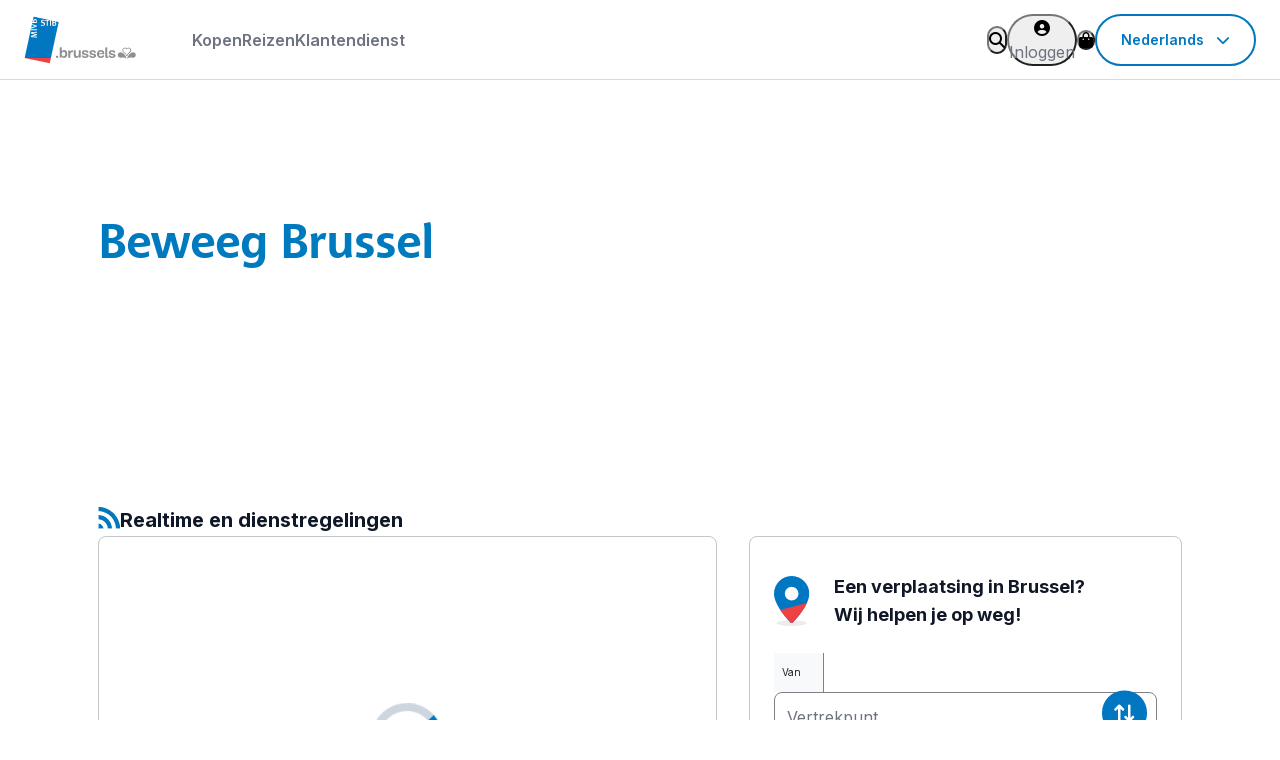

--- FILE ---
content_type: text/html;charset=UTF-8
request_url: https://www.stib-mivb.be/startpagina
body_size: 10005
content:
<!DOCTYPE html>
<html
  xmlns="http://www.w3.org/1999/xhtml"
  xml:lang="nl"
  lang="nl"
>

<script>

    function escape(str){
        return str.replace(/[\""]/g, '\\"')
    }

    var globalJahia = {
        pageName: escape("Home"),
        category1name: escape("STIBMIVB"),
        accountPage: "/klantenzone",
        B2C: {
            url: "https://api.stib-mivb.be",
            key: "Ocp-Apim-Subscription-Key",
            value: "b4045eb92643402680ffa09b24addef3",
            publicPrefix: "/b2c/public",
            authPrefix: "/b2c/api"
        },
        brupassArticle: "/kopen/metro-tram-bus-en-trein-in-het-brussels-hoofdstedelijk-gewest-met-brup",
        brupassXLArticle: "/kopen/je-vervoerbewijs-in-en-rond-brussel-met-brupass-xl",
        contactFormPage: "/contactformulier",
        customerServicePhoneNumber: "025638917",
        emvArticle: "/kopen/je-bankkaart-is-je-ticket",
        eshopPage: "/startpagina/kopen/eshop",
        faqsPage: "/startpagina/klantendienst",
        forgottenPasswordPage: "/account/wachtwoord-herstel",
        homePage: "/startpagina",
        howToAddProfileArticle: "/kopen/je-profiel-toevoegen-of-bijwerken",
        howToFindMOBIBNumberPage: "/kopen/je-mobib-kaartnummer-vinden",
        isEdit: "false",
        jsonLines: "/files/live/sites/STIBMIVB/files/template/json/lines.json",
        linesPage: "/startpagina/reizen/real-time/lijnen",
        loginPage: "/account/authentificatie",
        lostAndFoundInfosArticle: "/klantendienst/faq/articles-support/verloren-voorwerpen",
        lostAndFoundOfficeArticle: "/klantendienst/bureau-van-gevonden-voorwerpen",
        mapboxToken: "pk.eyJ1Ijoic3RpYi1lY20tdGVhbSIsImEiOiJjbGd1bnh2NGkyNGQ1M3BtdHkwNzN2cTZzIn0.9Rv3FvR7IKPG1RptAUMKEg",
        mapboxStyle: "mapbox://styles/stib-ecm-team/clgp1dgb500go01pe4e5t5kcv",
        mobibBuyPage: "/startpagina/kopen/koop-een-mobib-kaart",
        mobibReaderDownloadMac: "/files/live/sites/STIBMIVB/files/mobibReader/MOBIB_Reader_Setup.pkg",
        mobibReaderDownloadWindows: "/files/live/sites/STIBMIVB/files/mobibReader/MOBIB_Reader_Setup.exe",
        mobibReaderPage: "/startpagina/kopen/mobib-kaart-lezer",
        mobibReaderTutoArticle: "/kopen/video-mobib-reader",
        mobibRenewPage: "/startpagina/kopen/vernieuw-je-mobib-kaart",
        newsletterLink: "",
        privacyPolicyPage: "/privacybeleid",
        productCatalogPage: "/startpagina/kopen",
        recaptchaClient: "6LcMd3AqAAAAAMoOJf3uEiffDuoVsdeu0ZuDDP8C",
        salesGeneralConditionsPage: "/legal/algemene-verkoopvoorwaarden-voor-verkoop-op-afstand",
        searchFaqPage: "/startpagina/klantendienst/search-support",
        searchPage: "/nl/search.html",
        signUpPage: "/account/account-aanmaken",
        site: "STIBMIVB",
        sncbnmbsUrl: "https://www.belgiantrain.be/",
        stolenCardArticle: "/startpagina/kopen/vernieuw-je-mobib-kaart",
        stopsPage: "/startpagina/reizen/real-time/haltes",
        stopTypesArticle: "/klantendienst/vademecum-haltes",
        storeLocatorPage: "/startpagina/kopen/onze-verkooppunten",
        taxibusInfosArticle: "/reizen/pbm/toegankelijkheid-van-haltes-stations-en-voertuigen",
        thirdBuyArticle: "/kopen/krijg-korting-vanaf-je-derde-aankoop",
        tripPlannerPage: "/startpagina/reizen/route-planner",
        workspace: "live",
        worksPage: "",
        whisperPublishableKey: "McMCuVlJBL8rHeXPCsKrE2aw8PjGBZD05LJg5lfJ",
        whisperUrl: "https://stib-mivb.vixwhisper.com/prd/v1/register/iframe.js",
        discoverAppArticle: "/kopen/nieuw-in-de-mivb-app"
    }

    window.dispatchEvent(new CustomEvent("globalReady")) 
</script><head><link rel="canonical" href="https://www.stib-mivb.be/startpagina" /><link rel="alternate" hreflang="nl" href="https://www.stib-mivb.be/startpagina" />
<link rel="alternate" hreflang="en" href="https://www.stib-mivb.be/home" />
<link rel="alternate" hreflang="fr" href="https://www.stib-mivb.be/accueil" />
 <meta
      name="viewport"
      content="width=device-width, initial-scale=1, minimum-scale=1"
    />
    <meta http-equiv="Content-Type" content="text/html; charset=utf-8" />
    <meta name="description" content="Ontdek het MIVB-netwerk in Brussel: metro, tram en bus. Plan je reis en koop tickets online voor een vlotte verplaatsing. Een verplaatsing in Brussel?
Wij helpen je op weg!" /><title>
      Startpagina - MIVB</title>

    <!-- Google Tag Manager -->
    
  <script>
  (function(w,d,s,l,i){w[l]=w[l]||[];w[l].push({'gtm.start': new Date().getTime(),event:'gtm.js'});var f=d.getElementsByTagName(s)[0],j=d.createElement(s),dl=l!='dataLayer'?'&l='+l:'';j.async=true;j.src='https://tracking.stib-mivb.be/gtm.js?id='+i+dl+'&gtm_auth=g3wZAhZGvfleAd4TmVXo8g&&gtm_preview=env-1&gtm_cookies_win=x';f.parentNode.insertBefore(j,f);})(window,document,'script','dataLayer','GTM-NR8C6F27');</script>
    <!-- End Google Tag Manager -->

    

<script id="Cookiebot" src="https://consent.cookiebot.com/uc.js"
                data-cbid="019efa7a-a19b-434f-acfa-4bdd81c203f0"
                 data-blockingmode="auto"
                 type="text/javascript"
                 data-culture="nl">
                 
          </script>
    <link rel="apple-touch-icon" sizes="180x180" href="/modules/stibmivb-template/images/favicon/apple-touch-icon.png">
    <link rel="icon" type="image/png" sizes="32x32" href="/modules/stibmivb-template/images/favicon/favicon-32x32.png">
    <link rel="icon" type="image/png" sizes="16x16" href="/modules/stibmivb-template/images/favicon/favicon-16x16.png">
    <link rel="icon" type="image/png" sizes="192x192" href="/modules/stibmivb-template/images/favicon/android-chrome-192x192.png">
    <link rel="icon" type="image/png" sizes="512x512" href="/modules/stibmivb-template/images/favicon/android-chrome-512x512.png">
    <link rel="manifest" href="/modules/stibmivb-template/images/favicon/site.webmanifest" crossorigin="use-credentials">
    <link rel="mask-icon" href="/modules/stibmivb-template/images/favicon/safari-pinned-tab.svg" color="#0077c0">
    <meta name="msapplication-TileColor" content="#ffffff">
    <meta name="theme-color" content="#ffffff">
    <script src="/modules/stibmivb-template/javascript/tracking_NW_2025_16.js"></script>

    


<script type="application/json" id="jahia-data-ctx">{"contextPath":"","lang":"nl","uilang":"nl","siteUuid":"9559bdda-e089-42fa-b4f7-1ef14d28668d","wcag":true,"ckeCfg":""}</script>
<script type="application/json" id="jahia-data-ck">{"path":"/modules/ckeditor/javascript/","lng":"nl_NL"}</script>
<link id="staticAssetCSS0" rel="stylesheet" href="/modules/stibmivb-template/css/main_NW_2026_01.css" media="all" type="text/css"/>
<link id="staticAssetCSS1" rel="stylesheet" href="/modules/stibmivb-template/css/cookiecss.css" media="screen" type="text/css"/>

</head><body>
  <style>
    body {
      -webkit-font-smooth: antialiased;
    }
  </style>
  <div class="modal fade slide-right nav-mobile" id="nav-mobile" tabindex="-1">
        <div class="modal-dialog modal-dialog-scrollable modal-xl modal-dialog-slideout">
            <div class="modal-content">
                <div class="modal-header">
                    <div class="modal-header-content">
                        <h1 class="modal-title" data-i18n="layout.header.comp-menu-mobile.label">Menu</h1>
                    </div>
                    <button type="button" class="modal-close" data-bs-dismiss="modal" data-i18n="[aria-label]global.action.close" aria-label="Fermer">
                        <i class="fa fa-times" aria-hidden="true"></i>
                    </button>
                </div>
                <div class="modal-body">
                    <div class="row flex-grow-1">
                        <div class="col nav-primary-link me-auto d-block">
                            <ul class="p-0 m-0">
    <li><a href="/startpagina/kopen" class="" data-i18n="Kopen">Kopen</a></li><li><a href="/startpagina/reizen" class="" data-i18n="Reizen">Reizen</a></li><li><a href="/startpagina/klantendienst" class="" data-i18n="Klantendienst">Klantendienst</a></li></ul></div>
                    </div>
                    <div class="row">
                        <div class="col profile-menu">
                            <div id="AccountNavigationWidgetMobile" data-accountPage="/cms/render/live/nl/sites/STIBMIVB/account.html" data-loginPage="/cms/render/live/nl/sites/STIBMIVB/account/login.html">
</div></div>
                    </div>
                    <div class="row">
                        <div class="col-auto nav-primary-language justify-content-end d-block">
                            <div class="dropdown">
  <button type="button"  class="btn btn-outline ico-right" data-bs-toggle="dropdown" data-bs-offset="10,20" data-bs-auto-close="true" aria-expanded="false">
     <span lang="nl" style="text-transform: capitalize">nederlands</span>
    <i class="fa fas fa-chevron-down icon" aria-hidden="true"></i>
  </button>
   <div class="dropdown-menu dropdown-menu-end">
       <ul class="list-unstyled mb-0">
            <li><a href="/home" class="dropdown-item"  lang="en">English</a></li>
                   <li><a href="/accueil" class="dropdown-item"  lang="fr">Fran&ccedil;ais</a></li>
                   <li><a href="#" class="dropdown-item  active" lang="nl">Nederlands</a></li>
                   </ul>
   </div>
 </div></div>
                    </div>
                </div>
            </div>
        </div>
    </div>
    <div class="modal nav-search-modal" id="nav-search" aria-labelledby="nav-search-modal-title" tabindex="-1" style="display: none;" aria-hidden="true">
        <div class="modal-dialog">
            <div class="modal-content">
                <div class="modal-header d-none">
                    <h1 class="modal-title sr-only" id="nav-search-modal-title" data-i18n="nav.modal">nav.modal</h1>
                </div>
                <div class="modal-body">
                    <div class="container-fluid">
                        <div class="row">
                            <div class="col">
                              <div class="nav-search-modal-content">
                                <div class="input-search input-action">
                                  <div class="input-group">
                                    <input type="search" class="form-control text-truncate no-validate" id="input-search-global" data-i18n="[aria-label]global.form.search-global.label.a11y;[placeholder]global.form.search-global.label.placeholder;[title]" autocomplete="off" aria-label="Rechercher dans tout le site" placeholder="Faites votre recherche" title="">
                                    <button data-i18n="[aria-label]global.action.reset" class="btn-reset" aria-label="Réinitialiser" style="display: none;"><i class="fa fa-xmark" aria-hidden="true"></i></button>
                                    
                                        <button class="btn btn-action" type="button" data-i18n="[aria-label]global.action.search" aria-label="Rechercher"><i class="fa fa-search" aria-hidden="true"></i></button>
                                    
                                  </div>
                                </div>
                                <button type="button" class="btn btn-primary btn-close-search" data-bs-dismiss="modal" data-i18n="global.action.close">Sluiten</button>
                              </div>
                            </div>
                        </div>
                    </div>
                </div>
            </div>
        </div>
    </div>
  <header>
  <nav class="nav-primary navbar nav-base">
    <div class="skippy visually-hidden-focusable overflow-hidden">
        <div class="container-fluid">
          <a
            class="d-inline-flex p-2 m-1"
            href="#content">Ga naar inhoud</a
          >
        </div>
      </div>
      <div class="container-fluid">
        <div class="row align-items-center w-100">
            <div class="col-auto nav-primary-logo">
            <a href="/startpagina"   id="home-logo" >
                <img src="/files/live/sites/STIBMIVB/files/Legal/Homepage/sitb-mivb-logo.svg" data-i18n="Terug naar de homepagina stib-mivb.be" alt="Terug naar de homepagina stib-mivb.be"/></a>
            </div>
            <div class="col-4 col-lg-auto col-md-auto nav-primary-link me-auto">
    <ul class="p-0 m-0">
    <li><a href="/startpagina/kopen" class="" data-i18n="Kopen">Kopen</a></li><li><a href="/startpagina/reizen" class="" data-i18n="Reizen">Reizen</a></li><li><a href="/startpagina/klantendienst" class="" data-i18n="Klantendienst">Klantendienst</a></li></ul></div><div class="col-auto nav-primary-action d-flex justify-content-end flex-grow-1">
                <ul class="p-0 m-0 nav-primary-action-list">
                     <li>
                        <div id="SearchNav" data-searchNav='/nl/search.html'>
                            <button type="button" aria-haspopup="dialog" data-bs-toggle="modal" data-bs-target="#nav-search" class="nav-primary-action-search btn-loading" disabled="true" data-i18n="[aria-label]global.action.search" aria-label="Rechercher">
                               <img src="/modules/stibmivb-template/images/svg/icon_search.svg" aria-hidden="true">
                            </button>
                        </div>
                    </li>
                    <li class="d-none d-lg-flex">
                        <div id="AccountNavigationWidget" data-accountPage="/cms/render/live/nl/sites/STIBMIVB/account.html" data-loginPage="/cms/render/live/nl/sites/STIBMIVB/account/login.html">
    <button type="button" class="nav-primary-action-user-menu btn-loading" data-i18n="[aria-label]layout.header.comp-account.label.a11y " disabled="true " aria-label="layout.header.comp-account.label.a11y ">
           <img src="/modules/stibmivb-login/images/svg/icon_account_offline.svg" aria-hidden="true">
           <div class="nav-primary-action-user-menu-info">
                  <p data-i18n="layout.header.comp-account.sign-in">Inloggen</p>
           </div>
    </button>
</div></li>
                    <li>
                  		<div id="Cart">
    <button type="button"  class="nav-primary-action-shopping-bag btn-loading" disabled="true" aria-haspopup="dialog">
         <div class="visually-hidden" data-i18n="layout.header.comp-basket.label.a11y">Winkelmandje</div>
         <img src="/modules/stibmivb-eshop/images/svg/icon_basket.svg" aria-hidden="true">
    </button>
</div></li>
                    <li class="nav-primary-language justify-content-end">
                        <div class="dropdown">
  <button type="button"  class="btn btn-outline ico-right" data-bs-toggle="dropdown" data-bs-offset="10,20" data-bs-auto-close="true" aria-expanded="false">
     <span lang="nl" style="text-transform: capitalize">nederlands</span>
    <i class="fa fas fa-chevron-down icon" aria-hidden="true"></i>
  </button>
   <div class="dropdown-menu dropdown-menu-end">
       <ul class="list-unstyled mb-0">
            <li><a href="/home" class="dropdown-item"  lang="en">English</a></li>
                   <li><a href="/accueil" class="dropdown-item"  lang="fr">Fran&ccedil;ais</a></li>
                   <li><a href="#" class="dropdown-item  active" lang="nl">Nederlands</a></li>
                   </ul>
   </div>
 </div></li>
                    <li class="d-flex d-lg-none">
                        <div class="col-auto nav-primary-mobile-menu">
                            <button class="btn" data-bs-toggle="modal" aria-haspopup="dialog" data-bs-target="#nav-mobile" data-i18n="[aria-label]layout.header.comp-menu-mobile.label" aria-label="Menu">
                                <i class="fa-solid fa-bars"></i>
                            </button>
                        </div>
                    </li>
                </ul>
            </div>
        </div>
      </div>
    </nav>
  
<script id="staticAssetJavascriptHEADER0" src="/modules/stibmivb-template/javascript/vendors.js"  ></script>

</header>
  <main class="main pb-0" id="content">
      <div class="home">
    <div class="home-banner" style="--img-desktop:url('/files/live/sites/STIBMIVB/files/__WINTER%20-%201440X320.svg');--img-mobile:url('/files/live/sites/STIBMIVB/files/__WINTER%20-%20960X320.svg');">
        <div class="container">
    <div class="row">
        <div class="col-12 col-sm-8 col-lg-6">
             <h1 class="page-title" style="color:#007ABF;"> Beweeg Brussel</h1>
        </div>
    </div>
</div></div>
    <div class="home-main">
        <div class="home-main-wave"></div>
        <div class="container">
            <div class="travel">
                <div class="row">
        <div class="col">
            <h2 class="page-subtitle">
                <img src="/modules/stibmivb-core/images/gif/realtime.gif" alt="">
                <span>Realtime en dienstregelingen</span>
            </h2>
        </div>
    </div>
    <div class="row columns row-gap-md">
        <div class="col-12 col-lg-7">
            <div id="RTLinesAndTimetable" class="realtime-lines">
    <div id="skeleton-home-realtime" class="skeleton-wrapper">
            <div class="loader-circle-wrapper" role="alert">
                <div class="loader-content"></div>
                <p data-i18n="global.comp-loading.title">Laden...</p>
              </div>
        </div>
</div></div>
        <div class="col-12 col-lg-5">
            <div id="TripPlannerHome" class="itinerary-form-wrapper">
    <div id="skeleton-home-itinerary" class="skeleton-wrapper">
            <div class="loader-circle-wrapper" role="alert">
                <div class="loader-content"></div>
                <p data-i18n="global.comp-loading.title">Laden...</p>
              </div>
        </div>
</div></div>
    </div>
    <div class="row">
        <div class="col">
            <div style="background:#C8E6ED;" class="card-highlighted-content">
    <div class="content-wrapper">
        <div class="picture">
            <img src="/files/live/sites/STIBMIVB/files/Travel/works.svg" class="img-fluid" alt="">
        </div>
        <div class="content">
            <div class="text">   
                <h3 class="page-third-title" data-i18n="Verkeersinfo">Verkeersinfo</h3>
                </div>
        </div>
    </div>
    <div class="action">
            <a href="/startpagina/reizen/verkeersinfo" class="btn btn-secondary">Alle details</a>
        </div>
    </div></div>
    </div></div>
            <div class="buy">
                <div class="row">
    <div class="col">
        <h2 class="page-subtitle">Koop je vervoerbewijs online</h2>
    </div>
</div>
<ul  class="row card-list">
    <li class="col-12 col-md-6">
            <div  class="card card-illu home-section" style="background-color: #FFE2BC;">
            <div class="content">
                <div class="content-text">
                    <a href="/startpagina/kopen/product-catalog-season-pass" target="" class="stretched-link"><h3 >Abonnementen</h3></a>
                    <p>Tot 1 jaar onbeperkte verplaatsingen voor regelmatige reizigers</p>
                    </div>
                </div>
            <img src="/files/live/sites/STIBMIVB/files/Personnages/Tenez-vous.svg" class="picture img-fluid" alt=""/>
            </div></li>
    <li class="col-12 col-md-6">
            <div  class="card card-illu home-section" style="background-color: #C8E6ED;">
            <div class="content">
                <div class="content-text">
                    <a href="/startpagina/kopen/product-catalog-tickets" target="" class="stretched-link"><h3 >Tickets</h3></a>
                    <p>De vrijblijvende oplossing voor occasionele reizigers</p>
                    </div>
                </div>
            <img src="/files/live/sites/STIBMIVB/files/Personnages/Personne%20avec%20poteau%20d%e2%80%99arr%c3%aat-01.svg" class="picture img-fluid" alt=""/>
            </div></li>
    </ul>
<div class="row">
    <div class="col">
        <div style="background:#CBEAC9;" class="card-highlighted-content">
    <div class="content-wrapper">
        <div class="picture">
            <img src="/files/live/sites/STIBMIVB/files/Buy/EMV.png" class="img-fluid" alt="">
        </div>
        <div class="content">
            <div class="text">   
                <h3 class="page-third-title" data-i18n="Betaal contactloos met je bankkaart">Betaal contactloos met je bankkaart</h3>
                <p>Contactloos betalen is een eenvoudige, veilige en snelle manier om je te verplaatsen!</p>
                </div>
        </div>
    </div>
    <div class="action">
            <a href="/kopen/je-bankkaart-is-je-ticket" class="btn btn-secondary">Meer weten over contactloos betalen</a>
        </div>
    </div></div>
</div></div>
        </div>
    </div>
    <div class="card card-illu full-screen-banner" style="background-color: #C8E6ED;">
        <div class="picture-background" style="background-image: url('/files/live/sites/STIBMIVB/files/template/store.svg');"></div>
        <div class="container">
            <div class="row">
                <div class="col-8">
                    <div class="content">
                        <h2 class="page-subtitle" data-i18n="Eerste keer met de MIVB? Ontdek hoe je eenvoudig met ons reist!">Eerste keer met de MIVB? Ontdek hoe je eenvoudig met ons reist!</h2>
                        <a href="/reizen/hoe-werkt-de-mivb/reistips-voor-het-openbaar-vervoer-in-brussel" class="btn btn-secondary">En we zijn vertrokken!</a>
                    </div>
                </div>
            </div>
        </div>
    </div><div class="news">
        <div class="container">
            <div class="row">
                <div class="col">
                    <h2 class="page-subtitle">In de kijker</h2>
                    <div id="ArticlesHome" data-ArticlesHome='[{"title":"Waarom een maandabonnement?","teaser":"Ontdek Brussel voor de volle 100% vanaf € 55 per maand.","imageLink":"/files/live/sites/STIBMIVB/files/Legal/Homepage/Campagne/Abo_Mensuel__Card_Type_MARKETING_CANAL.png?t=thumbnail3","articleLink":"/campagne/waarom-een-maandabonnement","targetLink":"_self"},{"title":"Nieuw op het net","teaser":"De MIVB past vanaf 2 maart 2026 een aantal buslijnen aan. Ontdek hier wat er voor jou verandert.","imageLink":"/files/live/sites/STIBMIVB/files/Corporate/Banner-site-stib.jpg?t=thumbnail3","articleLink":"/reizen/nieuw-op-het-net","targetLink":"_self"},{"title":"Wat te doen in Brussel in januari?","teaser":"Zin om erop uit te trekken?","imageLink":"/files/live/sites/STIBMIVB/files/Event-news/250515_A7402495_BD-rg6u0grx6q1mm5fhdv6l0y7tqiiu9waxkeocyhdqf4.jpg?t=thumbnail3","articleLink":"/news-event/wat-te-doen-in-brussel-in-januari","targetLink":"_self"}]'>
                    </div>
                </div>
            </div>
        </div>
    </div><div class="jobs">
        <div class="jobs-wave"></div>
        <div class="container">
            <div class="row content">
                <div class="col-12 col-lg-4 intro">
    <h2 class="page-subtitle">Zin om ons team te komen versterken?</h2>
    <p class="mb-0"><p>Het is dankzij meer dan 300 verschillende beroepen dat we dit mogelijk maken. Welke hiervan is gemaakt voor jou?</p>
</p>
    <a class="btn btn-outline ico-right" href="https://jobs.stib-mivb.be/?locale=nl_NL" target="_self">
        <span>Ontdek de mogelijkheden</span>
        <i class="fa fa-arrow-right" aria-hidden="true"></i>
    </a>
</div>
<div class="col-12 col-lg-8 job-list-wrapper">
    <ul  class="job-list">
        <li>
    <div class="job">
        <a href="https://jobs.stib-mivb.be/job/Onderhoudsagent-Metro/1330446955/" class="stretched-link" target="_blank"><h3 class="page-third-title">Onderhoudsarbeider Metro</h3></a>
        <p class="mb-0"><p>In de werkplaatsen van de MIVB te DELTA sta je in voor het preventief en correctief onderhoud van de onderdelen en subsystemen van de metro en voer je aanpassingswerken uit aan de metrostellen zodat het rollend metromaterieel zo snel mogelijk beschikbaar is.</p>
</p>
    </div>
</li><li>
    <div class="job">
        <a href="https://jobs.stib-mivb.be/job/Onderhoudsmedewerker-voor-Onderhoud-en-Werken-Bovenleidingen/1152410655/" class="stretched-link" target="_blank"><h3 class="page-third-title">Onderhoudsmedewerker voor Onderhoud en Werken - Bovenleidingen</h3></a>
        <p class="mb-0"><p>Je zorgt voor het onderhoud, de bouw en de herstelling van luchtlijnen door montage-, voorbereidings- en controlewerkzaamheden uit te voeren om de betrouwbaarheid en veiligheid van het netwerk te garanderen.</p>
</p>
    </div>
</li></ul>
</div></div>
        </div>
    </div>
</div><div id="WarningToaster" />
    </main>

   <footer class="footer">
        <div class="footer-main">
        <div class="container">
            <div class="row footer-list">
                <div class="col-12 col-lg-3 d-block d-lg-none">
     <h3 class="footer-title">
        <button class="btn ico-left btn-link btn-toggle" type="button" data-bs-toggle="collapse" data-bs-target="#footer-9f1ea6c9-5c37-46e2-98e0-29395c62e7c9" aria-expanded="true" aria-controls="footer-9f1ea6c9-5c37-46e2-98e0-29395c62e7c9">
              Over de MIVB<i class="fa fa-chevron-down icon-toggle" aria-hidden="true"></i>
        </button>
     </h3>
    <div id="footer-9f1ea6c9-5c37-46e2-98e0-29395c62e7c9" class="accordion-collapse collapse show">
        <ul class="list-links">
            <li><a href="/over-de-mivb/missie-visie-en-verantwoordelijkheid" target="">Missie, visie & verantwoordelijkheid</a></li><li><a href="/over-de-mivb/geschiedenis" target="_self">Onze geschiedenis</a></li><li><a href="/over-de-mivb/transparantie" target="_self">Transparantie</a></li><li><a href="/over-de-mivb/kwaliteit-van-onze-dienstverlening" target="_self">Kwaliteit</a></li><li><a href="/over-de-mivb/op-weg-naar-een-groener-brussel-voor-iedereen" target="">Milieu</a></li><li><a href="/over-de-mivb/de-jaarverslagen-van-de-mivb" target="">Jaarrapport</a></li><li><a href="/bedrijven/pers-en-media/pers-en-media" target="">Pers, regels voor beeldopnames</a></li><li><a href="/over-de-mivb/de-ombudsdienst-luistert-naar-je" target="">Ombudsdienst</a></li><li><a href="/over-de-mivb/nuttige-adressen" target="">Onze vestigingen</a></li><li><a href="/over-de-mivb/het-netwerk-en-voertuigen" target="_self">Het netwerk en voertuigen</a></li><li><a href="/footer/intern-meldingskanaal-integriteitsschending" target="_self">Klokkenluider</a></li></ul>
    </div>
</div>
<div class="col-12 col-lg-3 d-none d-lg-block">
    <h3 class="footer-title">Over de MIVB</h3>
    <ul class="list-links">
        <li><a href="/over-de-mivb/missie-visie-en-verantwoordelijkheid" target="">Missie, visie & verantwoordelijkheid</a></li><li><a href="/over-de-mivb/geschiedenis" target="_self">Onze geschiedenis</a></li><li><a href="/over-de-mivb/transparantie" target="_self">Transparantie</a></li><li><a href="/over-de-mivb/kwaliteit-van-onze-dienstverlening" target="_self">Kwaliteit</a></li><li><a href="/over-de-mivb/op-weg-naar-een-groener-brussel-voor-iedereen" target="">Milieu</a></li><li><a href="/over-de-mivb/de-jaarverslagen-van-de-mivb" target="">Jaarrapport</a></li><li><a href="/bedrijven/pers-en-media/pers-en-media" target="">Pers, regels voor beeldopnames</a></li><li><a href="/over-de-mivb/de-ombudsdienst-luistert-naar-je" target="">Ombudsdienst</a></li><li><a href="/over-de-mivb/nuttige-adressen" target="">Onze vestigingen</a></li><li><a href="/over-de-mivb/het-netwerk-en-voertuigen" target="_self">Het netwerk en voertuigen</a></li><li><a href="/footer/intern-meldingskanaal-integriteitsschending" target="_self">Klokkenluider</a></li></ul>   
</div><div class="col-12 col-lg-3 d-block d-lg-none">
     <h3 class="footer-title">
        <button class="btn ico-left btn-link btn-toggle" type="button" data-bs-toggle="collapse" data-bs-target="#footer-52d6385a-d985-4eed-bffc-e0c135545e9f" aria-expanded="false" aria-controls="footer-52d6385a-d985-4eed-bffc-e0c135545e9f">
              Brussel ontdekken<i class="fa fa-chevron-down icon-toggle" aria-hidden="true"></i>
        </button>
     </h3>
    <div id="footer-52d6385a-d985-4eed-bffc-e0c135545e9f" class="accordion-collapse collapse ">
        <ul class="list-links">
            <li><a href="/Footer/Tram-ervaring" target="">Tram Experience</a></li><li><a href="/corporate/reis-langs-3-eeuwen-openbaar-vervoer-in-het-trammuseum" target="">Trammuseum</a></li><li><a href="/ontdek-brussel/winkels-in-onze-metrostations" target="">Winkels in onze metrostations</a></li><li><a href="/ontdek-brussel/brussel-bezoeken" target="">Brussel bezoeken</a></li><li><a href="/ontdek-brussel/mivbstore" target="">MIVBstore</a></li></ul>
    </div>
</div>
<div class="col-12 col-lg-3 d-none d-lg-block">
    <h3 class="footer-title">Brussel ontdekken</h3>
    <ul class="list-links">
        <li><a href="/Footer/Tram-ervaring" target="">Tram Experience</a></li><li><a href="/corporate/reis-langs-3-eeuwen-openbaar-vervoer-in-het-trammuseum" target="">Trammuseum</a></li><li><a href="/ontdek-brussel/winkels-in-onze-metrostations" target="">Winkels in onze metrostations</a></li><li><a href="/ontdek-brussel/brussel-bezoeken" target="">Brussel bezoeken</a></li><li><a href="/ontdek-brussel/mivbstore" target="">MIVBstore</a></li></ul>   
</div><div class="col-12 col-lg-3 d-block d-lg-none">
     <h3 class="footer-title">
        <button class="btn ico-left btn-link btn-toggle" type="button" data-bs-toggle="collapse" data-bs-target="#footer-586efc60-378e-4c11-acf6-4410ca494022" aria-expanded="false" aria-controls="footer-586efc60-378e-4c11-acf6-4410ca494022">
              Onze mobiele applicaties<i class="fa fa-chevron-down icon-toggle" aria-hidden="true"></i>
        </button>
     </h3>
    <div id="footer-586efc60-378e-4c11-acf6-4410ca494022" class="accordion-collapse collapse ">
        <ul class="list-icons">
            <li>
    <a href="https://apps.apple.com/be/app/stib-mivb/id1325048789?l=nl" target="_self" aria-label="MIVB app iOS" title="MIVB app iOS">
            <i class="fa-brands fa-apple" aria-hidden="true"></i>
        </a>
    </li><li>
    <a href="https://play.google.com/store/apps/details?id=be.stib.mivb.mobile&hl=nl" target="_self" aria-label="MIVB app Android" title="MIVB app Android">
            <i class="fa-brands fa-android" aria-hidden="true"></i>
        </a>
    </li><li>
    <a href="https://floya.brussels/nl" target="_self" aria-label="Floya" title="Floya">
            <img src="/files/live/sites/STIBMIVB/files/Travel/Floya_App-Icon_Apple.svg" aria-hidden="true" alt=""></a>
    </li></ul>
    </div>
</div>
<div class="col-12 col-lg-3 d-none d-lg-block">
    <h3 class="footer-title">Onze mobiele applicaties</h3>
    <ul class="list-icons">
        <li>
    <a href="https://apps.apple.com/be/app/stib-mivb/id1325048789?l=nl" target="_self" aria-label="MIVB app iOS" title="MIVB app iOS">
            <i class="fa-brands fa-apple" aria-hidden="true"></i>
        </a>
    </li><li>
    <a href="https://play.google.com/store/apps/details?id=be.stib.mivb.mobile&hl=nl" target="_self" aria-label="MIVB app Android" title="MIVB app Android">
            <i class="fa-brands fa-android" aria-hidden="true"></i>
        </a>
    </li><li>
    <a href="https://floya.brussels/nl" target="_self" aria-label="Floya" title="Floya">
            <img src="/files/live/sites/STIBMIVB/files/Travel/Floya_App-Icon_Apple.svg" aria-hidden="true" alt=""></a>
    </li></ul>   
</div><div class="col-12 col-lg-3 d-block d-lg-none">
     <h3 class="footer-title">
        <button class="btn ico-left btn-link btn-toggle" type="button" data-bs-toggle="collapse" data-bs-target="#footer-58b52072-72ad-4ab7-99e4-e1a0cdfc1c82" aria-expanded="false" aria-controls="footer-58b52072-72ad-4ab7-99e4-e1a0cdfc1c82">
              Bedrijven<i class="fa fa-chevron-down icon-toggle" aria-hidden="true"></i>
        </button>
     </h3>
    <div id="footer-58b52072-72ad-4ab7-99e4-e1a0cdfc1c82" class="accordion-collapse collapse ">
        <ul class="list-links">
            <li><a href="/bedrijven" target="_self">Zakelijk</a></li><li><a href="https://shops-metrostations.stib-mivb.be/nl/" target="_blank">Open een winkel in een station</a></li></ul>
    </div>
</div>
<div class="col-12 col-lg-3 d-none d-lg-block">
    <h3 class="footer-title">Bedrijven</h3>
    <ul class="list-links">
        <li><a href="/bedrijven" target="_self">Zakelijk</a></li><li><a href="https://shops-metrostations.stib-mivb.be/nl/" target="_blank">Open een winkel in een station</a></li></ul>   
</div><div class="col-12 col-lg-6">
    <h3 class="footer-title">Meer weten? Volg onze socials</h3>
    <ul class="list-icons">
        <li>
    <a href="https://www.facebook.com/mijnmivb" target="_self" aria-label="Facebook" title="Facebook">
            <i class="fa-brands fa-facebook-f" aria-hidden="true"></i>
        </a>
    </li><li>
    <a href="https://www.instagram.com/mivbstib?igsh=MWY5N3J5b2cycm81dA==" target="_self" aria-label="Instagram" title="Instagram">
            <i class="fa-brands fa-instagram" aria-hidden="true"></i>
        </a>
    </li><li>
    <a href="https://www.youtube.com/@STIBMIVBbrussels" target="" aria-label="Youtube" title="Youtube">
            <i class="fa-brands fa-youtube" aria-hidden="true"></i>
        </a>
    </li><li>
    <a href="https://www.linkedin.com/company/stib-mivb" target="" aria-label="LinkedIn" title="LinkedIn">
            <i class="fa-brands fa-linkedin-in" aria-hidden="true"></i>
        </a>
    </li><li>
    <a href="https://www.tiktok.com/@stibmivb" target="" aria-label="TikTok" title="TikTok">
            <i class="fa-brands fa-tiktok" aria-hidden="true"></i>
        </a>
    </li><li>
    <a href="https://vibes.mivb.be/" target="" aria-label="Vibes" title="Vibes">
            <i class="fa-regular fa-music" aria-hidden="true"></i>
        </a>
    </li><li>
    <a href="https://mivbstories.be/" target="" aria-label="MIVBstories" title="MIVBstories">
            <i class="fa-regular fa-blog" aria-hidden="true"></i>
        </a>
    </li><li>
    <a href="https://whatsapp.com/channel/0029VaqSm0f9RZAT6CkF8q0S" target="" aria-label="Whatsapp" title="Whatsapp">
            <i class="fa-brands fa-whatsapp" aria-hidden="true"></i>
        </a>
    </li></ul>  
    </div><div class="col-12 col-lg-6 footer-card">
                    <div class="content">
    <h3 class="footer-title">Newsletter</h3>
    <p>Schrijf je in op onze nieuwsbrief en ontvang unieke prijzen, informatie over onderbrekingen, leuke tips en tricks en een blik achter de schermen </p>
    <a href="https://cloud.info.stib-mivb.brussels/newslettersubscription?language=NL&utm_source=websitefooter_b2c&utm_medium=website&utm_campaign=inscription_nlt" class="btn btn-outline" data-tracking="newsletter-b2c">Ik schrijf me in</a>
</div>
<img src="/files/live/sites/STIBMIVB/files/Personnages/Group%20809.svg" class="picture img-fluid" alt=""></div>
            </div>
        </div>
    </div>
<hr/>
<div class="footer-secondary">
    <div class="container">
        <div class="row content">
            <div class="col">
                <ul class="list-links">
    <li><a href="/privacybeleid" target="">Privacy</a></li><li><a href="/legal/het-gebruik-van-cookies" target="">Cookies</a></li><li><a href="/juridisch/toegankelijkheidsverklaring" target="">Toegankelijkheid</a></li><li><a href="/nl/sitemap.html" target="">Sitemap</a></li><li><a href="https://data.stib-mivb.be/pages/home/" target="_self">Open Data</a></li><li><a href="https://jobs.stib-mivb.be/?locale=nl_NL" target="_self">Jobs</a></li><li><a href="/Footer/Wettelijke-Vermelding" target="">Juridische informatie</a></li><li><a href="/vervoersregels-en-tarieven" target="">Vervoersregels & Tarieven</a></li><li><a href="/legal/algemene-verkoopvoorwaarden-voor-verkoop-op-afstand" target="">Verkoopvoorwaarden</a></li></ul></div>
            <div class="col-auto d-flex align-items-center justify-content-between">
                <a lang="nl" href="https://www.anysurfer.be/nl/labels/het-anysurferlabel-voor-websites/status/1148906" target="_blank">
     <img src="/files/live/sites/STIBMIVB/files/template/label_anysurfer_40x40.png" alt="AnySurfer statuspagina toegankelijkheid"  title="AnySurfer heeft deze website op toegankelijkheid getest"/>
</a><p class="copy">Copyright &copy; 2026 STIB-MIVB</p>
            </div>
        </div>
    </div>
</div></footer>

    <!--stop bodywrapper-->

    <script
      src="https://kit.fontawesome.com/8c5fb68f3d.js"
      crossorigin="anonymous"
    ></script>
    <script src="https://cdn.jsdelivr.net/npm/bootstrap@5.0.2/dist/js/bootstrap.bundle.min.js" integrity="sha384-MrcW6ZMFYlzcLA8Nl+NtUVF0sA7MsXsP1UyJoMp4YLEuNSfAP+JcXn/tWtIaxVXM" crossorigin="anonymous"></script>
    <script>
      window.addEventListener('resize', (e) => {
        if(window.innerWidth >= 992){
          const modal = document.getElementById("nav-mobile");
          if(modal){
            const instance = bootstrap.Modal.getInstance(modal);
            if(instance){
              instance.hide();
            }
          }
        }
      })
    </script>

<script id="staticAssetJavascriptBODY0" src="/modules/stibmivb-template/javascript/main-cgeFwIQn.js"  ></script>

<a href="/bot-trap.html"> </a></body>
</html>

--- FILE ---
content_type: text/css
request_url: https://www.stib-mivb.be/modules/stibmivb-template/css/main_NW_2026_01.css
body_size: 96854
content:
@import url(https://fonts.googleapis.com/css2?family=Inter:wght@400;500;600;700&display=swap);
/*!
 * jQuery UI Resizable 1.14.1
 * https://jqueryui.com
 *
 * Copyright OpenJS Foundation and other contributors
 * Released under the MIT license.
 * https://jquery.org/license
 */.ui-resizable{position:relative}.ui-resizable-handle{display:block;font-size:.1px;position:absolute;touch-action:none}.ui-resizable-autohide .ui-resizable-handle,.ui-resizable-disabled .ui-resizable-handle{display:none}.ui-resizable-n{cursor:n-resize;height:7px;left:0;top:-5px;width:100%}.ui-resizable-s{bottom:-5px;cursor:s-resize;height:7px;left:0;width:100%}.ui-resizable-e{cursor:e-resize;height:100%;right:-5px;top:0;width:7px}.ui-resizable-w{cursor:w-resize;height:100%;left:-5px;top:0;width:7px}.ui-resizable-se{bottom:1px;cursor:se-resize;height:12px;right:1px;width:12px}.ui-resizable-sw{bottom:-5px;cursor:sw-resize;height:9px;left:-5px;width:9px}.ui-resizable-nw{cursor:nw-resize;height:9px;left:-5px;top:-5px;width:9px}.ui-resizable-ne{cursor:ne-resize;height:9px;right:-5px;top:-5px;width:9px}
/*!
 * animate.css - https://animate.style/
 * Version - 4.1.1
 * Licensed under the MIT license - http://opensource.org/licenses/MIT
 *
 * Copyright (c) 2020 Animate.css
 */:root{--animate-duration:1s;--animate-delay:1s;--animate-repeat:1}.animate__animated{-webkit-animation-duration:1s;animation-duration:1s;-webkit-animation-duration:var(--animate-duration);animation-duration:var(--animate-duration);-webkit-animation-fill-mode:both;animation-fill-mode:both}.animate__animated.animate__infinite{-webkit-animation-iteration-count:infinite;animation-iteration-count:infinite}.animate__animated.animate__repeat-1{-webkit-animation-iteration-count:1;animation-iteration-count:1;-webkit-animation-iteration-count:var(--animate-repeat);animation-iteration-count:var(--animate-repeat)}.animate__animated.animate__repeat-2{-webkit-animation-iteration-count:2;animation-iteration-count:2;-webkit-animation-iteration-count:calc(var(--animate-repeat)*2);animation-iteration-count:calc(var(--animate-repeat)*2)}.animate__animated.animate__repeat-3{-webkit-animation-iteration-count:3;animation-iteration-count:3;-webkit-animation-iteration-count:calc(var(--animate-repeat)*3);animation-iteration-count:calc(var(--animate-repeat)*3)}.animate__animated.animate__delay-1s{-webkit-animation-delay:1s;animation-delay:1s;-webkit-animation-delay:var(--animate-delay);animation-delay:var(--animate-delay)}.animate__animated.animate__delay-2s{-webkit-animation-delay:2s;animation-delay:2s;-webkit-animation-delay:calc(var(--animate-delay)*2);animation-delay:calc(var(--animate-delay)*2)}.animate__animated.animate__delay-3s{-webkit-animation-delay:3s;animation-delay:3s;-webkit-animation-delay:calc(var(--animate-delay)*3);animation-delay:calc(var(--animate-delay)*3)}.animate__animated.animate__delay-4s{-webkit-animation-delay:4s;animation-delay:4s;-webkit-animation-delay:calc(var(--animate-delay)*4);animation-delay:calc(var(--animate-delay)*4)}.animate__animated.animate__delay-5s{-webkit-animation-delay:5s;animation-delay:5s;-webkit-animation-delay:calc(var(--animate-delay)*5);animation-delay:calc(var(--animate-delay)*5)}.animate__animated.animate__faster{-webkit-animation-duration:.5s;animation-duration:.5s;-webkit-animation-duration:calc(var(--animate-duration)/2);animation-duration:calc(var(--animate-duration)/2)}.animate__animated.animate__fast{-webkit-animation-duration:.8s;animation-duration:.8s;-webkit-animation-duration:calc(var(--animate-duration)*.8);animation-duration:calc(var(--animate-duration)*.8)}.animate__animated.animate__slow{-webkit-animation-duration:2s;animation-duration:2s;-webkit-animation-duration:calc(var(--animate-duration)*2);animation-duration:calc(var(--animate-duration)*2)}.animate__animated.animate__slower{-webkit-animation-duration:3s;animation-duration:3s;-webkit-animation-duration:calc(var(--animate-duration)*3);animation-duration:calc(var(--animate-duration)*3)}@media (prefers-reduced-motion:reduce),print{.animate__animated{-webkit-animation-duration:1ms!important;animation-duration:1ms!important;-webkit-animation-iteration-count:1!important;animation-iteration-count:1!important;-webkit-transition-duration:1ms!important;transition-duration:1ms!important}.animate__animated[class*=Out]{opacity:0}}@-webkit-keyframes bounce{0%,20%,53%,to{-webkit-animation-timing-function:cubic-bezier(.215,.61,.355,1);animation-timing-function:cubic-bezier(.215,.61,.355,1);-webkit-transform:translateZ(0);transform:translateZ(0)}40%,43%{-webkit-animation-timing-function:cubic-bezier(.755,.05,.855,.06);animation-timing-function:cubic-bezier(.755,.05,.855,.06);-webkit-transform:translate3d(0,-30px,0) scaleY(1.1);transform:translate3d(0,-30px,0) scaleY(1.1)}70%{-webkit-animation-timing-function:cubic-bezier(.755,.05,.855,.06);animation-timing-function:cubic-bezier(.755,.05,.855,.06);-webkit-transform:translate3d(0,-15px,0) scaleY(1.05);transform:translate3d(0,-15px,0) scaleY(1.05)}80%{-webkit-transform:translateZ(0) scaleY(.95);transform:translateZ(0) scaleY(.95);-webkit-transition-timing-function:cubic-bezier(.215,.61,.355,1);transition-timing-function:cubic-bezier(.215,.61,.355,1)}90%{-webkit-transform:translate3d(0,-4px,0) scaleY(1.02);transform:translate3d(0,-4px,0) scaleY(1.02)}}@keyframes bounce{0%,20%,53%,to{-webkit-animation-timing-function:cubic-bezier(.215,.61,.355,1);animation-timing-function:cubic-bezier(.215,.61,.355,1);-webkit-transform:translateZ(0);transform:translateZ(0)}40%,43%{-webkit-animation-timing-function:cubic-bezier(.755,.05,.855,.06);animation-timing-function:cubic-bezier(.755,.05,.855,.06);-webkit-transform:translate3d(0,-30px,0) scaleY(1.1);transform:translate3d(0,-30px,0) scaleY(1.1)}70%{-webkit-animation-timing-function:cubic-bezier(.755,.05,.855,.06);animation-timing-function:cubic-bezier(.755,.05,.855,.06);-webkit-transform:translate3d(0,-15px,0) scaleY(1.05);transform:translate3d(0,-15px,0) scaleY(1.05)}80%{-webkit-transform:translateZ(0) scaleY(.95);transform:translateZ(0) scaleY(.95);-webkit-transition-timing-function:cubic-bezier(.215,.61,.355,1);transition-timing-function:cubic-bezier(.215,.61,.355,1)}90%{-webkit-transform:translate3d(0,-4px,0) scaleY(1.02);transform:translate3d(0,-4px,0) scaleY(1.02)}}.animate__bounce{-webkit-animation-name:bounce;animation-name:bounce;-webkit-transform-origin:center bottom;transform-origin:center bottom}@-webkit-keyframes flash{0%,50%,to{opacity:1}25%,75%{opacity:0}}@keyframes flash{0%,50%,to{opacity:1}25%,75%{opacity:0}}.animate__flash{-webkit-animation-name:flash;animation-name:flash}@-webkit-keyframes pulse{0%{-webkit-transform:scaleX(1);transform:scaleX(1)}50%{-webkit-transform:scale3d(1.05,1.05,1.05);transform:scale3d(1.05,1.05,1.05)}to{-webkit-transform:scaleX(1);transform:scaleX(1)}}@keyframes pulse{0%{-webkit-transform:scaleX(1);transform:scaleX(1)}50%{-webkit-transform:scale3d(1.05,1.05,1.05);transform:scale3d(1.05,1.05,1.05)}to{-webkit-transform:scaleX(1);transform:scaleX(1)}}.animate__pulse{-webkit-animation-name:pulse;animation-name:pulse;-webkit-animation-timing-function:ease-in-out;animation-timing-function:ease-in-out}@-webkit-keyframes rubberBand{0%{-webkit-transform:scaleX(1);transform:scaleX(1)}30%{-webkit-transform:scale3d(1.25,.75,1);transform:scale3d(1.25,.75,1)}40%{-webkit-transform:scale3d(.75,1.25,1);transform:scale3d(.75,1.25,1)}50%{-webkit-transform:scale3d(1.15,.85,1);transform:scale3d(1.15,.85,1)}65%{-webkit-transform:scale3d(.95,1.05,1);transform:scale3d(.95,1.05,1)}75%{-webkit-transform:scale3d(1.05,.95,1);transform:scale3d(1.05,.95,1)}to{-webkit-transform:scaleX(1);transform:scaleX(1)}}@keyframes rubberBand{0%{-webkit-transform:scaleX(1);transform:scaleX(1)}30%{-webkit-transform:scale3d(1.25,.75,1);transform:scale3d(1.25,.75,1)}40%{-webkit-transform:scale3d(.75,1.25,1);transform:scale3d(.75,1.25,1)}50%{-webkit-transform:scale3d(1.15,.85,1);transform:scale3d(1.15,.85,1)}65%{-webkit-transform:scale3d(.95,1.05,1);transform:scale3d(.95,1.05,1)}75%{-webkit-transform:scale3d(1.05,.95,1);transform:scale3d(1.05,.95,1)}to{-webkit-transform:scaleX(1);transform:scaleX(1)}}.animate__rubberBand{-webkit-animation-name:rubberBand;animation-name:rubberBand}@-webkit-keyframes shakeX{0%,to{-webkit-transform:translateZ(0);transform:translateZ(0)}10%,30%,50%,70%,90%{-webkit-transform:translate3d(-10px,0,0);transform:translate3d(-10px,0,0)}20%,40%,60%,80%{-webkit-transform:translate3d(10px,0,0);transform:translate3d(10px,0,0)}}@keyframes shakeX{0%,to{-webkit-transform:translateZ(0);transform:translateZ(0)}10%,30%,50%,70%,90%{-webkit-transform:translate3d(-10px,0,0);transform:translate3d(-10px,0,0)}20%,40%,60%,80%{-webkit-transform:translate3d(10px,0,0);transform:translate3d(10px,0,0)}}.animate__shakeX{-webkit-animation-name:shakeX;animation-name:shakeX}@-webkit-keyframes shakeY{0%,to{-webkit-transform:translateZ(0);transform:translateZ(0)}10%,30%,50%,70%,90%{-webkit-transform:translate3d(0,-10px,0);transform:translate3d(0,-10px,0)}20%,40%,60%,80%{-webkit-transform:translate3d(0,10px,0);transform:translate3d(0,10px,0)}}@keyframes shakeY{0%,to{-webkit-transform:translateZ(0);transform:translateZ(0)}10%,30%,50%,70%,90%{-webkit-transform:translate3d(0,-10px,0);transform:translate3d(0,-10px,0)}20%,40%,60%,80%{-webkit-transform:translate3d(0,10px,0);transform:translate3d(0,10px,0)}}.animate__shakeY{-webkit-animation-name:shakeY;animation-name:shakeY}@-webkit-keyframes headShake{0%{-webkit-transform:translateX(0);transform:translateX(0)}6.5%{-webkit-transform:translateX(-6px) rotateY(-9deg);transform:translateX(-6px) rotateY(-9deg)}18.5%{-webkit-transform:translateX(5px) rotateY(7deg);transform:translateX(5px) rotateY(7deg)}31.5%{-webkit-transform:translateX(-3px) rotateY(-5deg);transform:translateX(-3px) rotateY(-5deg)}43.5%{-webkit-transform:translateX(2px) rotateY(3deg);transform:translateX(2px) rotateY(3deg)}50%{-webkit-transform:translateX(0);transform:translateX(0)}}@keyframes headShake{0%{-webkit-transform:translateX(0);transform:translateX(0)}6.5%{-webkit-transform:translateX(-6px) rotateY(-9deg);transform:translateX(-6px) rotateY(-9deg)}18.5%{-webkit-transform:translateX(5px) rotateY(7deg);transform:translateX(5px) rotateY(7deg)}31.5%{-webkit-transform:translateX(-3px) rotateY(-5deg);transform:translateX(-3px) rotateY(-5deg)}43.5%{-webkit-transform:translateX(2px) rotateY(3deg);transform:translateX(2px) rotateY(3deg)}50%{-webkit-transform:translateX(0);transform:translateX(0)}}.animate__headShake{-webkit-animation-name:headShake;animation-name:headShake;-webkit-animation-timing-function:ease-in-out;animation-timing-function:ease-in-out}@-webkit-keyframes swing{20%{-webkit-transform:rotate(15deg);transform:rotate(15deg)}40%{-webkit-transform:rotate(-10deg);transform:rotate(-10deg)}60%{-webkit-transform:rotate(5deg);transform:rotate(5deg)}80%{-webkit-transform:rotate(-5deg);transform:rotate(-5deg)}to{-webkit-transform:rotate(0deg);transform:rotate(0deg)}}@keyframes swing{20%{-webkit-transform:rotate(15deg);transform:rotate(15deg)}40%{-webkit-transform:rotate(-10deg);transform:rotate(-10deg)}60%{-webkit-transform:rotate(5deg);transform:rotate(5deg)}80%{-webkit-transform:rotate(-5deg);transform:rotate(-5deg)}to{-webkit-transform:rotate(0deg);transform:rotate(0deg)}}.animate__swing{-webkit-animation-name:swing;animation-name:swing;-webkit-transform-origin:top center;transform-origin:top center}@-webkit-keyframes tada{0%{-webkit-transform:scaleX(1);transform:scaleX(1)}10%,20%{-webkit-transform:scale3d(.9,.9,.9) rotate(-3deg);transform:scale3d(.9,.9,.9) rotate(-3deg)}30%,50%,70%,90%{-webkit-transform:scale3d(1.1,1.1,1.1) rotate(3deg);transform:scale3d(1.1,1.1,1.1) rotate(3deg)}40%,60%,80%{-webkit-transform:scale3d(1.1,1.1,1.1) rotate(-3deg);transform:scale3d(1.1,1.1,1.1) rotate(-3deg)}to{-webkit-transform:scaleX(1);transform:scaleX(1)}}@keyframes tada{0%{-webkit-transform:scaleX(1);transform:scaleX(1)}10%,20%{-webkit-transform:scale3d(.9,.9,.9) rotate(-3deg);transform:scale3d(.9,.9,.9) rotate(-3deg)}30%,50%,70%,90%{-webkit-transform:scale3d(1.1,1.1,1.1) rotate(3deg);transform:scale3d(1.1,1.1,1.1) rotate(3deg)}40%,60%,80%{-webkit-transform:scale3d(1.1,1.1,1.1) rotate(-3deg);transform:scale3d(1.1,1.1,1.1) rotate(-3deg)}to{-webkit-transform:scaleX(1);transform:scaleX(1)}}.animate__tada{-webkit-animation-name:tada;animation-name:tada}@-webkit-keyframes wobble{0%{-webkit-transform:translateZ(0);transform:translateZ(0)}15%{-webkit-transform:translate3d(-25%,0,0) rotate(-5deg);transform:translate3d(-25%,0,0) rotate(-5deg)}30%{-webkit-transform:translate3d(20%,0,0) rotate(3deg);transform:translate3d(20%,0,0) rotate(3deg)}45%{-webkit-transform:translate3d(-15%,0,0) rotate(-3deg);transform:translate3d(-15%,0,0) rotate(-3deg)}60%{-webkit-transform:translate3d(10%,0,0) rotate(2deg);transform:translate3d(10%,0,0) rotate(2deg)}75%{-webkit-transform:translate3d(-5%,0,0) rotate(-1deg);transform:translate3d(-5%,0,0) rotate(-1deg)}to{-webkit-transform:translateZ(0);transform:translateZ(0)}}@keyframes wobble{0%{-webkit-transform:translateZ(0);transform:translateZ(0)}15%{-webkit-transform:translate3d(-25%,0,0) rotate(-5deg);transform:translate3d(-25%,0,0) rotate(-5deg)}30%{-webkit-transform:translate3d(20%,0,0) rotate(3deg);transform:translate3d(20%,0,0) rotate(3deg)}45%{-webkit-transform:translate3d(-15%,0,0) rotate(-3deg);transform:translate3d(-15%,0,0) rotate(-3deg)}60%{-webkit-transform:translate3d(10%,0,0) rotate(2deg);transform:translate3d(10%,0,0) rotate(2deg)}75%{-webkit-transform:translate3d(-5%,0,0) rotate(-1deg);transform:translate3d(-5%,0,0) rotate(-1deg)}to{-webkit-transform:translateZ(0);transform:translateZ(0)}}.animate__wobble{-webkit-animation-name:wobble;animation-name:wobble}@-webkit-keyframes jello{0%,11.1%,to{-webkit-transform:translateZ(0);transform:translateZ(0)}22.2%{-webkit-transform:skewX(-12.5deg) skewY(-12.5deg);transform:skewX(-12.5deg) skewY(-12.5deg)}33.3%{-webkit-transform:skewX(6.25deg) skewY(6.25deg);transform:skewX(6.25deg) skewY(6.25deg)}44.4%{-webkit-transform:skewX(-3.125deg) skewY(-3.125deg);transform:skewX(-3.125deg) skewY(-3.125deg)}55.5%{-webkit-transform:skewX(1.5625deg) skewY(1.5625deg);transform:skewX(1.5625deg) skewY(1.5625deg)}66.6%{-webkit-transform:skewX(-.78125deg) skewY(-.78125deg);transform:skewX(-.78125deg) skewY(-.78125deg)}77.7%{-webkit-transform:skewX(.390625deg) skewY(.390625deg);transform:skewX(.390625deg) skewY(.390625deg)}88.8%{-webkit-transform:skewX(-.1953125deg) skewY(-.1953125deg);transform:skewX(-.1953125deg) skewY(-.1953125deg)}}@keyframes jello{0%,11.1%,to{-webkit-transform:translateZ(0);transform:translateZ(0)}22.2%{-webkit-transform:skewX(-12.5deg) skewY(-12.5deg);transform:skewX(-12.5deg) skewY(-12.5deg)}33.3%{-webkit-transform:skewX(6.25deg) skewY(6.25deg);transform:skewX(6.25deg) skewY(6.25deg)}44.4%{-webkit-transform:skewX(-3.125deg) skewY(-3.125deg);transform:skewX(-3.125deg) skewY(-3.125deg)}55.5%{-webkit-transform:skewX(1.5625deg) skewY(1.5625deg);transform:skewX(1.5625deg) skewY(1.5625deg)}66.6%{-webkit-transform:skewX(-.78125deg) skewY(-.78125deg);transform:skewX(-.78125deg) skewY(-.78125deg)}77.7%{-webkit-transform:skewX(.390625deg) skewY(.390625deg);transform:skewX(.390625deg) skewY(.390625deg)}88.8%{-webkit-transform:skewX(-.1953125deg) skewY(-.1953125deg);transform:skewX(-.1953125deg) skewY(-.1953125deg)}}.animate__jello{-webkit-animation-name:jello;animation-name:jello;-webkit-transform-origin:center;transform-origin:center}@-webkit-keyframes heartBeat{0%{-webkit-transform:scale(1);transform:scale(1)}14%{-webkit-transform:scale(1.3);transform:scale(1.3)}28%{-webkit-transform:scale(1);transform:scale(1)}42%{-webkit-transform:scale(1.3);transform:scale(1.3)}70%{-webkit-transform:scale(1);transform:scale(1)}}@keyframes heartBeat{0%{-webkit-transform:scale(1);transform:scale(1)}14%{-webkit-transform:scale(1.3);transform:scale(1.3)}28%{-webkit-transform:scale(1);transform:scale(1)}42%{-webkit-transform:scale(1.3);transform:scale(1.3)}70%{-webkit-transform:scale(1);transform:scale(1)}}.animate__heartBeat{-webkit-animation-duration:1.3s;animation-duration:1.3s;-webkit-animation-duration:calc(var(--animate-duration)*1.3);animation-duration:calc(var(--animate-duration)*1.3);-webkit-animation-name:heartBeat;animation-name:heartBeat;-webkit-animation-timing-function:ease-in-out;animation-timing-function:ease-in-out}@-webkit-keyframes backInDown{0%{opacity:.7;-webkit-transform:translateY(-1200px) scale(.7);transform:translateY(-1200px) scale(.7)}80%{opacity:.7;-webkit-transform:translateY(0) scale(.7);transform:translateY(0) scale(.7)}to{opacity:1;-webkit-transform:scale(1);transform:scale(1)}}@keyframes backInDown{0%{opacity:.7;-webkit-transform:translateY(-1200px) scale(.7);transform:translateY(-1200px) scale(.7)}80%{opacity:.7;-webkit-transform:translateY(0) scale(.7);transform:translateY(0) scale(.7)}to{opacity:1;-webkit-transform:scale(1);transform:scale(1)}}.animate__backInDown{-webkit-animation-name:backInDown;animation-name:backInDown}@-webkit-keyframes backInLeft{0%{opacity:.7;-webkit-transform:translateX(-2000px) scale(.7);transform:translateX(-2000px) scale(.7)}80%{opacity:.7;-webkit-transform:translateX(0) scale(.7);transform:translateX(0) scale(.7)}to{opacity:1;-webkit-transform:scale(1);transform:scale(1)}}@keyframes backInLeft{0%{opacity:.7;-webkit-transform:translateX(-2000px) scale(.7);transform:translateX(-2000px) scale(.7)}80%{opacity:.7;-webkit-transform:translateX(0) scale(.7);transform:translateX(0) scale(.7)}to{opacity:1;-webkit-transform:scale(1);transform:scale(1)}}.animate__backInLeft{-webkit-animation-name:backInLeft;animation-name:backInLeft}@-webkit-keyframes backInRight{0%{opacity:.7;-webkit-transform:translateX(2000px) scale(.7);transform:translateX(2000px) scale(.7)}80%{opacity:.7;-webkit-transform:translateX(0) scale(.7);transform:translateX(0) scale(.7)}to{opacity:1;-webkit-transform:scale(1);transform:scale(1)}}@keyframes backInRight{0%{opacity:.7;-webkit-transform:translateX(2000px) scale(.7);transform:translateX(2000px) scale(.7)}80%{opacity:.7;-webkit-transform:translateX(0) scale(.7);transform:translateX(0) scale(.7)}to{opacity:1;-webkit-transform:scale(1);transform:scale(1)}}.animate__backInRight{-webkit-animation-name:backInRight;animation-name:backInRight}@-webkit-keyframes backInUp{0%{opacity:.7;-webkit-transform:translateY(1200px) scale(.7);transform:translateY(1200px) scale(.7)}80%{opacity:.7;-webkit-transform:translateY(0) scale(.7);transform:translateY(0) scale(.7)}to{opacity:1;-webkit-transform:scale(1);transform:scale(1)}}@keyframes backInUp{0%{opacity:.7;-webkit-transform:translateY(1200px) scale(.7);transform:translateY(1200px) scale(.7)}80%{opacity:.7;-webkit-transform:translateY(0) scale(.7);transform:translateY(0) scale(.7)}to{opacity:1;-webkit-transform:scale(1);transform:scale(1)}}.animate__backInUp{-webkit-animation-name:backInUp;animation-name:backInUp}@-webkit-keyframes backOutDown{0%{opacity:1;-webkit-transform:scale(1);transform:scale(1)}20%{opacity:.7;-webkit-transform:translateY(0) scale(.7);transform:translateY(0) scale(.7)}to{opacity:.7;-webkit-transform:translateY(700px) scale(.7);transform:translateY(700px) scale(.7)}}@keyframes backOutDown{0%{opacity:1;-webkit-transform:scale(1);transform:scale(1)}20%{opacity:.7;-webkit-transform:translateY(0) scale(.7);transform:translateY(0) scale(.7)}to{opacity:.7;-webkit-transform:translateY(700px) scale(.7);transform:translateY(700px) scale(.7)}}.animate__backOutDown{-webkit-animation-name:backOutDown;animation-name:backOutDown}@-webkit-keyframes backOutLeft{0%{opacity:1;-webkit-transform:scale(1);transform:scale(1)}20%{opacity:.7;-webkit-transform:translateX(0) scale(.7);transform:translateX(0) scale(.7)}to{opacity:.7;-webkit-transform:translateX(-2000px) scale(.7);transform:translateX(-2000px) scale(.7)}}@keyframes backOutLeft{0%{opacity:1;-webkit-transform:scale(1);transform:scale(1)}20%{opacity:.7;-webkit-transform:translateX(0) scale(.7);transform:translateX(0) scale(.7)}to{opacity:.7;-webkit-transform:translateX(-2000px) scale(.7);transform:translateX(-2000px) scale(.7)}}.animate__backOutLeft{-webkit-animation-name:backOutLeft;animation-name:backOutLeft}@-webkit-keyframes backOutRight{0%{opacity:1;-webkit-transform:scale(1);transform:scale(1)}20%{opacity:.7;-webkit-transform:translateX(0) scale(.7);transform:translateX(0) scale(.7)}to{opacity:.7;-webkit-transform:translateX(2000px) scale(.7);transform:translateX(2000px) scale(.7)}}@keyframes backOutRight{0%{opacity:1;-webkit-transform:scale(1);transform:scale(1)}20%{opacity:.7;-webkit-transform:translateX(0) scale(.7);transform:translateX(0) scale(.7)}to{opacity:.7;-webkit-transform:translateX(2000px) scale(.7);transform:translateX(2000px) scale(.7)}}.animate__backOutRight{-webkit-animation-name:backOutRight;animation-name:backOutRight}@-webkit-keyframes backOutUp{0%{opacity:1;-webkit-transform:scale(1);transform:scale(1)}20%{opacity:.7;-webkit-transform:translateY(0) scale(.7);transform:translateY(0) scale(.7)}to{opacity:.7;-webkit-transform:translateY(-700px) scale(.7);transform:translateY(-700px) scale(.7)}}@keyframes backOutUp{0%{opacity:1;-webkit-transform:scale(1);transform:scale(1)}20%{opacity:.7;-webkit-transform:translateY(0) scale(.7);transform:translateY(0) scale(.7)}to{opacity:.7;-webkit-transform:translateY(-700px) scale(.7);transform:translateY(-700px) scale(.7)}}.animate__backOutUp{-webkit-animation-name:backOutUp;animation-name:backOutUp}@-webkit-keyframes bounceIn{0%,20%,40%,60%,80%,to{-webkit-animation-timing-function:cubic-bezier(.215,.61,.355,1);animation-timing-function:cubic-bezier(.215,.61,.355,1)}0%{opacity:0;-webkit-transform:scale3d(.3,.3,.3);transform:scale3d(.3,.3,.3)}20%{-webkit-transform:scale3d(1.1,1.1,1.1);transform:scale3d(1.1,1.1,1.1)}40%{-webkit-transform:scale3d(.9,.9,.9);transform:scale3d(.9,.9,.9)}60%{opacity:1;-webkit-transform:scale3d(1.03,1.03,1.03);transform:scale3d(1.03,1.03,1.03)}80%{-webkit-transform:scale3d(.97,.97,.97);transform:scale3d(.97,.97,.97)}to{opacity:1;-webkit-transform:scaleX(1);transform:scaleX(1)}}@keyframes bounceIn{0%,20%,40%,60%,80%,to{-webkit-animation-timing-function:cubic-bezier(.215,.61,.355,1);animation-timing-function:cubic-bezier(.215,.61,.355,1)}0%{opacity:0;-webkit-transform:scale3d(.3,.3,.3);transform:scale3d(.3,.3,.3)}20%{-webkit-transform:scale3d(1.1,1.1,1.1);transform:scale3d(1.1,1.1,1.1)}40%{-webkit-transform:scale3d(.9,.9,.9);transform:scale3d(.9,.9,.9)}60%{opacity:1;-webkit-transform:scale3d(1.03,1.03,1.03);transform:scale3d(1.03,1.03,1.03)}80%{-webkit-transform:scale3d(.97,.97,.97);transform:scale3d(.97,.97,.97)}to{opacity:1;-webkit-transform:scaleX(1);transform:scaleX(1)}}.animate__bounceIn{-webkit-animation-duration:.75s;animation-duration:.75s;-webkit-animation-duration:calc(var(--animate-duration)*.75);animation-duration:calc(var(--animate-duration)*.75);-webkit-animation-name:bounceIn;animation-name:bounceIn}@-webkit-keyframes bounceInDown{0%,60%,75%,90%,to{-webkit-animation-timing-function:cubic-bezier(.215,.61,.355,1);animation-timing-function:cubic-bezier(.215,.61,.355,1)}0%{opacity:0;-webkit-transform:translate3d(0,-3000px,0) scaleY(3);transform:translate3d(0,-3000px,0) scaleY(3)}60%{opacity:1;-webkit-transform:translate3d(0,25px,0) scaleY(.9);transform:translate3d(0,25px,0) scaleY(.9)}75%{-webkit-transform:translate3d(0,-10px,0) scaleY(.95);transform:translate3d(0,-10px,0) scaleY(.95)}90%{-webkit-transform:translate3d(0,5px,0) scaleY(.985);transform:translate3d(0,5px,0) scaleY(.985)}to{-webkit-transform:translateZ(0);transform:translateZ(0)}}@keyframes bounceInDown{0%,60%,75%,90%,to{-webkit-animation-timing-function:cubic-bezier(.215,.61,.355,1);animation-timing-function:cubic-bezier(.215,.61,.355,1)}0%{opacity:0;-webkit-transform:translate3d(0,-3000px,0) scaleY(3);transform:translate3d(0,-3000px,0) scaleY(3)}60%{opacity:1;-webkit-transform:translate3d(0,25px,0) scaleY(.9);transform:translate3d(0,25px,0) scaleY(.9)}75%{-webkit-transform:translate3d(0,-10px,0) scaleY(.95);transform:translate3d(0,-10px,0) scaleY(.95)}90%{-webkit-transform:translate3d(0,5px,0) scaleY(.985);transform:translate3d(0,5px,0) scaleY(.985)}to{-webkit-transform:translateZ(0);transform:translateZ(0)}}.animate__bounceInDown{-webkit-animation-name:bounceInDown;animation-name:bounceInDown}@-webkit-keyframes bounceInLeft{0%,60%,75%,90%,to{-webkit-animation-timing-function:cubic-bezier(.215,.61,.355,1);animation-timing-function:cubic-bezier(.215,.61,.355,1)}0%{opacity:0;-webkit-transform:translate3d(-3000px,0,0) scaleX(3);transform:translate3d(-3000px,0,0) scaleX(3)}60%{opacity:1;-webkit-transform:translate3d(25px,0,0) scaleX(1);transform:translate3d(25px,0,0) scaleX(1)}75%{-webkit-transform:translate3d(-10px,0,0) scaleX(.98);transform:translate3d(-10px,0,0) scaleX(.98)}90%{-webkit-transform:translate3d(5px,0,0) scaleX(.995);transform:translate3d(5px,0,0) scaleX(.995)}to{-webkit-transform:translateZ(0);transform:translateZ(0)}}@keyframes bounceInLeft{0%,60%,75%,90%,to{-webkit-animation-timing-function:cubic-bezier(.215,.61,.355,1);animation-timing-function:cubic-bezier(.215,.61,.355,1)}0%{opacity:0;-webkit-transform:translate3d(-3000px,0,0) scaleX(3);transform:translate3d(-3000px,0,0) scaleX(3)}60%{opacity:1;-webkit-transform:translate3d(25px,0,0) scaleX(1);transform:translate3d(25px,0,0) scaleX(1)}75%{-webkit-transform:translate3d(-10px,0,0) scaleX(.98);transform:translate3d(-10px,0,0) scaleX(.98)}90%{-webkit-transform:translate3d(5px,0,0) scaleX(.995);transform:translate3d(5px,0,0) scaleX(.995)}to{-webkit-transform:translateZ(0);transform:translateZ(0)}}.animate__bounceInLeft{-webkit-animation-name:bounceInLeft;animation-name:bounceInLeft}@-webkit-keyframes bounceInRight{0%,60%,75%,90%,to{-webkit-animation-timing-function:cubic-bezier(.215,.61,.355,1);animation-timing-function:cubic-bezier(.215,.61,.355,1)}0%{opacity:0;-webkit-transform:translate3d(3000px,0,0) scaleX(3);transform:translate3d(3000px,0,0) scaleX(3)}60%{opacity:1;-webkit-transform:translate3d(-25px,0,0) scaleX(1);transform:translate3d(-25px,0,0) scaleX(1)}75%{-webkit-transform:translate3d(10px,0,0) scaleX(.98);transform:translate3d(10px,0,0) scaleX(.98)}90%{-webkit-transform:translate3d(-5px,0,0) scaleX(.995);transform:translate3d(-5px,0,0) scaleX(.995)}to{-webkit-transform:translateZ(0);transform:translateZ(0)}}@keyframes bounceInRight{0%,60%,75%,90%,to{-webkit-animation-timing-function:cubic-bezier(.215,.61,.355,1);animation-timing-function:cubic-bezier(.215,.61,.355,1)}0%{opacity:0;-webkit-transform:translate3d(3000px,0,0) scaleX(3);transform:translate3d(3000px,0,0) scaleX(3)}60%{opacity:1;-webkit-transform:translate3d(-25px,0,0) scaleX(1);transform:translate3d(-25px,0,0) scaleX(1)}75%{-webkit-transform:translate3d(10px,0,0) scaleX(.98);transform:translate3d(10px,0,0) scaleX(.98)}90%{-webkit-transform:translate3d(-5px,0,0) scaleX(.995);transform:translate3d(-5px,0,0) scaleX(.995)}to{-webkit-transform:translateZ(0);transform:translateZ(0)}}.animate__bounceInRight{-webkit-animation-name:bounceInRight;animation-name:bounceInRight}@-webkit-keyframes bounceInUp{0%,60%,75%,90%,to{-webkit-animation-timing-function:cubic-bezier(.215,.61,.355,1);animation-timing-function:cubic-bezier(.215,.61,.355,1)}0%{opacity:0;-webkit-transform:translate3d(0,3000px,0) scaleY(5);transform:translate3d(0,3000px,0) scaleY(5)}60%{opacity:1;-webkit-transform:translate3d(0,-20px,0) scaleY(.9);transform:translate3d(0,-20px,0) scaleY(.9)}75%{-webkit-transform:translate3d(0,10px,0) scaleY(.95);transform:translate3d(0,10px,0) scaleY(.95)}90%{-webkit-transform:translate3d(0,-5px,0) scaleY(.985);transform:translate3d(0,-5px,0) scaleY(.985)}to{-webkit-transform:translateZ(0);transform:translateZ(0)}}@keyframes bounceInUp{0%,60%,75%,90%,to{-webkit-animation-timing-function:cubic-bezier(.215,.61,.355,1);animation-timing-function:cubic-bezier(.215,.61,.355,1)}0%{opacity:0;-webkit-transform:translate3d(0,3000px,0) scaleY(5);transform:translate3d(0,3000px,0) scaleY(5)}60%{opacity:1;-webkit-transform:translate3d(0,-20px,0) scaleY(.9);transform:translate3d(0,-20px,0) scaleY(.9)}75%{-webkit-transform:translate3d(0,10px,0) scaleY(.95);transform:translate3d(0,10px,0) scaleY(.95)}90%{-webkit-transform:translate3d(0,-5px,0) scaleY(.985);transform:translate3d(0,-5px,0) scaleY(.985)}to{-webkit-transform:translateZ(0);transform:translateZ(0)}}.animate__bounceInUp{-webkit-animation-name:bounceInUp;animation-name:bounceInUp}@-webkit-keyframes bounceOut{20%{-webkit-transform:scale3d(.9,.9,.9);transform:scale3d(.9,.9,.9)}50%,55%{opacity:1;-webkit-transform:scale3d(1.1,1.1,1.1);transform:scale3d(1.1,1.1,1.1)}to{opacity:0;-webkit-transform:scale3d(.3,.3,.3);transform:scale3d(.3,.3,.3)}}@keyframes bounceOut{20%{-webkit-transform:scale3d(.9,.9,.9);transform:scale3d(.9,.9,.9)}50%,55%{opacity:1;-webkit-transform:scale3d(1.1,1.1,1.1);transform:scale3d(1.1,1.1,1.1)}to{opacity:0;-webkit-transform:scale3d(.3,.3,.3);transform:scale3d(.3,.3,.3)}}.animate__bounceOut{-webkit-animation-duration:.75s;animation-duration:.75s;-webkit-animation-duration:calc(var(--animate-duration)*.75);animation-duration:calc(var(--animate-duration)*.75);-webkit-animation-name:bounceOut;animation-name:bounceOut}@-webkit-keyframes bounceOutDown{20%{-webkit-transform:translate3d(0,10px,0) scaleY(.985);transform:translate3d(0,10px,0) scaleY(.985)}40%,45%{opacity:1;-webkit-transform:translate3d(0,-20px,0) scaleY(.9);transform:translate3d(0,-20px,0) scaleY(.9)}to{opacity:0;-webkit-transform:translate3d(0,2000px,0) scaleY(3);transform:translate3d(0,2000px,0) scaleY(3)}}@keyframes bounceOutDown{20%{-webkit-transform:translate3d(0,10px,0) scaleY(.985);transform:translate3d(0,10px,0) scaleY(.985)}40%,45%{opacity:1;-webkit-transform:translate3d(0,-20px,0) scaleY(.9);transform:translate3d(0,-20px,0) scaleY(.9)}to{opacity:0;-webkit-transform:translate3d(0,2000px,0) scaleY(3);transform:translate3d(0,2000px,0) scaleY(3)}}.animate__bounceOutDown{-webkit-animation-name:bounceOutDown;animation-name:bounceOutDown}@-webkit-keyframes bounceOutLeft{20%{opacity:1;-webkit-transform:translate3d(20px,0,0) scaleX(.9);transform:translate3d(20px,0,0) scaleX(.9)}to{opacity:0;-webkit-transform:translate3d(-2000px,0,0) scaleX(2);transform:translate3d(-2000px,0,0) scaleX(2)}}@keyframes bounceOutLeft{20%{opacity:1;-webkit-transform:translate3d(20px,0,0) scaleX(.9);transform:translate3d(20px,0,0) scaleX(.9)}to{opacity:0;-webkit-transform:translate3d(-2000px,0,0) scaleX(2);transform:translate3d(-2000px,0,0) scaleX(2)}}.animate__bounceOutLeft{-webkit-animation-name:bounceOutLeft;animation-name:bounceOutLeft}@-webkit-keyframes bounceOutRight{20%{opacity:1;-webkit-transform:translate3d(-20px,0,0) scaleX(.9);transform:translate3d(-20px,0,0) scaleX(.9)}to{opacity:0;-webkit-transform:translate3d(2000px,0,0) scaleX(2);transform:translate3d(2000px,0,0) scaleX(2)}}@keyframes bounceOutRight{20%{opacity:1;-webkit-transform:translate3d(-20px,0,0) scaleX(.9);transform:translate3d(-20px,0,0) scaleX(.9)}to{opacity:0;-webkit-transform:translate3d(2000px,0,0) scaleX(2);transform:translate3d(2000px,0,0) scaleX(2)}}.animate__bounceOutRight{-webkit-animation-name:bounceOutRight;animation-name:bounceOutRight}@-webkit-keyframes bounceOutUp{20%{-webkit-transform:translate3d(0,-10px,0) scaleY(.985);transform:translate3d(0,-10px,0) scaleY(.985)}40%,45%{opacity:1;-webkit-transform:translate3d(0,20px,0) scaleY(.9);transform:translate3d(0,20px,0) scaleY(.9)}to{opacity:0;-webkit-transform:translate3d(0,-2000px,0) scaleY(3);transform:translate3d(0,-2000px,0) scaleY(3)}}@keyframes bounceOutUp{20%{-webkit-transform:translate3d(0,-10px,0) scaleY(.985);transform:translate3d(0,-10px,0) scaleY(.985)}40%,45%{opacity:1;-webkit-transform:translate3d(0,20px,0) scaleY(.9);transform:translate3d(0,20px,0) scaleY(.9)}to{opacity:0;-webkit-transform:translate3d(0,-2000px,0) scaleY(3);transform:translate3d(0,-2000px,0) scaleY(3)}}.animate__bounceOutUp{-webkit-animation-name:bounceOutUp;animation-name:bounceOutUp}@-webkit-keyframes fadeIn{0%{opacity:0}to{opacity:1}}@keyframes fadeIn{0%{opacity:0}to{opacity:1}}.animate__fadeIn{-webkit-animation-name:fadeIn;animation-name:fadeIn}@-webkit-keyframes fadeInDown{0%{opacity:0;-webkit-transform:translate3d(0,-100%,0);transform:translate3d(0,-100%,0)}to{opacity:1;-webkit-transform:translateZ(0);transform:translateZ(0)}}@keyframes fadeInDown{0%{opacity:0;-webkit-transform:translate3d(0,-100%,0);transform:translate3d(0,-100%,0)}to{opacity:1;-webkit-transform:translateZ(0);transform:translateZ(0)}}.animate__fadeInDown{-webkit-animation-name:fadeInDown;animation-name:fadeInDown}@-webkit-keyframes fadeInDownBig{0%{opacity:0;-webkit-transform:translate3d(0,-2000px,0);transform:translate3d(0,-2000px,0)}to{opacity:1;-webkit-transform:translateZ(0);transform:translateZ(0)}}@keyframes fadeInDownBig{0%{opacity:0;-webkit-transform:translate3d(0,-2000px,0);transform:translate3d(0,-2000px,0)}to{opacity:1;-webkit-transform:translateZ(0);transform:translateZ(0)}}.animate__fadeInDownBig{-webkit-animation-name:fadeInDownBig;animation-name:fadeInDownBig}@-webkit-keyframes fadeInLeft{0%{opacity:0;-webkit-transform:translate3d(-100%,0,0);transform:translate3d(-100%,0,0)}to{opacity:1;-webkit-transform:translateZ(0);transform:translateZ(0)}}@keyframes fadeInLeft{0%{opacity:0;-webkit-transform:translate3d(-100%,0,0);transform:translate3d(-100%,0,0)}to{opacity:1;-webkit-transform:translateZ(0);transform:translateZ(0)}}.animate__fadeInLeft{-webkit-animation-name:fadeInLeft;animation-name:fadeInLeft}@-webkit-keyframes fadeInLeftBig{0%{opacity:0;-webkit-transform:translate3d(-2000px,0,0);transform:translate3d(-2000px,0,0)}to{opacity:1;-webkit-transform:translateZ(0);transform:translateZ(0)}}@keyframes fadeInLeftBig{0%{opacity:0;-webkit-transform:translate3d(-2000px,0,0);transform:translate3d(-2000px,0,0)}to{opacity:1;-webkit-transform:translateZ(0);transform:translateZ(0)}}.animate__fadeInLeftBig{-webkit-animation-name:fadeInLeftBig;animation-name:fadeInLeftBig}@-webkit-keyframes fadeInRight{0%{opacity:0;-webkit-transform:translate3d(100%,0,0);transform:translate3d(100%,0,0)}to{opacity:1;-webkit-transform:translateZ(0);transform:translateZ(0)}}@keyframes fadeInRight{0%{opacity:0;-webkit-transform:translate3d(100%,0,0);transform:translate3d(100%,0,0)}to{opacity:1;-webkit-transform:translateZ(0);transform:translateZ(0)}}.animate__fadeInRight{-webkit-animation-name:fadeInRight;animation-name:fadeInRight}@-webkit-keyframes fadeInRightBig{0%{opacity:0;-webkit-transform:translate3d(2000px,0,0);transform:translate3d(2000px,0,0)}to{opacity:1;-webkit-transform:translateZ(0);transform:translateZ(0)}}@keyframes fadeInRightBig{0%{opacity:0;-webkit-transform:translate3d(2000px,0,0);transform:translate3d(2000px,0,0)}to{opacity:1;-webkit-transform:translateZ(0);transform:translateZ(0)}}.animate__fadeInRightBig{-webkit-animation-name:fadeInRightBig;animation-name:fadeInRightBig}@-webkit-keyframes fadeInUp{0%{opacity:0;-webkit-transform:translate3d(0,100%,0);transform:translate3d(0,100%,0)}to{opacity:1;-webkit-transform:translateZ(0);transform:translateZ(0)}}@keyframes fadeInUp{0%{opacity:0;-webkit-transform:translate3d(0,100%,0);transform:translate3d(0,100%,0)}to{opacity:1;-webkit-transform:translateZ(0);transform:translateZ(0)}}.animate__fadeInUp{-webkit-animation-name:fadeInUp;animation-name:fadeInUp}@-webkit-keyframes fadeInUpBig{0%{opacity:0;-webkit-transform:translate3d(0,2000px,0);transform:translate3d(0,2000px,0)}to{opacity:1;-webkit-transform:translateZ(0);transform:translateZ(0)}}@keyframes fadeInUpBig{0%{opacity:0;-webkit-transform:translate3d(0,2000px,0);transform:translate3d(0,2000px,0)}to{opacity:1;-webkit-transform:translateZ(0);transform:translateZ(0)}}.animate__fadeInUpBig{-webkit-animation-name:fadeInUpBig;animation-name:fadeInUpBig}@-webkit-keyframes fadeInTopLeft{0%{opacity:0;-webkit-transform:translate3d(-100%,-100%,0);transform:translate3d(-100%,-100%,0)}to{opacity:1;-webkit-transform:translateZ(0);transform:translateZ(0)}}@keyframes fadeInTopLeft{0%{opacity:0;-webkit-transform:translate3d(-100%,-100%,0);transform:translate3d(-100%,-100%,0)}to{opacity:1;-webkit-transform:translateZ(0);transform:translateZ(0)}}.animate__fadeInTopLeft{-webkit-animation-name:fadeInTopLeft;animation-name:fadeInTopLeft}@-webkit-keyframes fadeInTopRight{0%{opacity:0;-webkit-transform:translate3d(100%,-100%,0);transform:translate3d(100%,-100%,0)}to{opacity:1;-webkit-transform:translateZ(0);transform:translateZ(0)}}@keyframes fadeInTopRight{0%{opacity:0;-webkit-transform:translate3d(100%,-100%,0);transform:translate3d(100%,-100%,0)}to{opacity:1;-webkit-transform:translateZ(0);transform:translateZ(0)}}.animate__fadeInTopRight{-webkit-animation-name:fadeInTopRight;animation-name:fadeInTopRight}@-webkit-keyframes fadeInBottomLeft{0%{opacity:0;-webkit-transform:translate3d(-100%,100%,0);transform:translate3d(-100%,100%,0)}to{opacity:1;-webkit-transform:translateZ(0);transform:translateZ(0)}}@keyframes fadeInBottomLeft{0%{opacity:0;-webkit-transform:translate3d(-100%,100%,0);transform:translate3d(-100%,100%,0)}to{opacity:1;-webkit-transform:translateZ(0);transform:translateZ(0)}}.animate__fadeInBottomLeft{-webkit-animation-name:fadeInBottomLeft;animation-name:fadeInBottomLeft}@-webkit-keyframes fadeInBottomRight{0%{opacity:0;-webkit-transform:translate3d(100%,100%,0);transform:translate3d(100%,100%,0)}to{opacity:1;-webkit-transform:translateZ(0);transform:translateZ(0)}}@keyframes fadeInBottomRight{0%{opacity:0;-webkit-transform:translate3d(100%,100%,0);transform:translate3d(100%,100%,0)}to{opacity:1;-webkit-transform:translateZ(0);transform:translateZ(0)}}.animate__fadeInBottomRight{-webkit-animation-name:fadeInBottomRight;animation-name:fadeInBottomRight}@-webkit-keyframes fadeOut{0%{opacity:1}to{opacity:0}}@keyframes fadeOut{0%{opacity:1}to{opacity:0}}.animate__fadeOut{-webkit-animation-name:fadeOut;animation-name:fadeOut}@-webkit-keyframes fadeOutDown{0%{opacity:1}to{opacity:0;-webkit-transform:translate3d(0,100%,0);transform:translate3d(0,100%,0)}}@keyframes fadeOutDown{0%{opacity:1}to{opacity:0;-webkit-transform:translate3d(0,100%,0);transform:translate3d(0,100%,0)}}.animate__fadeOutDown{-webkit-animation-name:fadeOutDown;animation-name:fadeOutDown}@-webkit-keyframes fadeOutDownBig{0%{opacity:1}to{opacity:0;-webkit-transform:translate3d(0,2000px,0);transform:translate3d(0,2000px,0)}}@keyframes fadeOutDownBig{0%{opacity:1}to{opacity:0;-webkit-transform:translate3d(0,2000px,0);transform:translate3d(0,2000px,0)}}.animate__fadeOutDownBig{-webkit-animation-name:fadeOutDownBig;animation-name:fadeOutDownBig}@-webkit-keyframes fadeOutLeft{0%{opacity:1}to{opacity:0;-webkit-transform:translate3d(-100%,0,0);transform:translate3d(-100%,0,0)}}@keyframes fadeOutLeft{0%{opacity:1}to{opacity:0;-webkit-transform:translate3d(-100%,0,0);transform:translate3d(-100%,0,0)}}.animate__fadeOutLeft{-webkit-animation-name:fadeOutLeft;animation-name:fadeOutLeft}@-webkit-keyframes fadeOutLeftBig{0%{opacity:1}to{opacity:0;-webkit-transform:translate3d(-2000px,0,0);transform:translate3d(-2000px,0,0)}}@keyframes fadeOutLeftBig{0%{opacity:1}to{opacity:0;-webkit-transform:translate3d(-2000px,0,0);transform:translate3d(-2000px,0,0)}}.animate__fadeOutLeftBig{-webkit-animation-name:fadeOutLeftBig;animation-name:fadeOutLeftBig}@-webkit-keyframes fadeOutRight{0%{opacity:1}to{opacity:0;-webkit-transform:translate3d(100%,0,0);transform:translate3d(100%,0,0)}}@keyframes fadeOutRight{0%{opacity:1}to{opacity:0;-webkit-transform:translate3d(100%,0,0);transform:translate3d(100%,0,0)}}.animate__fadeOutRight{-webkit-animation-name:fadeOutRight;animation-name:fadeOutRight}@-webkit-keyframes fadeOutRightBig{0%{opacity:1}to{opacity:0;-webkit-transform:translate3d(2000px,0,0);transform:translate3d(2000px,0,0)}}@keyframes fadeOutRightBig{0%{opacity:1}to{opacity:0;-webkit-transform:translate3d(2000px,0,0);transform:translate3d(2000px,0,0)}}.animate__fadeOutRightBig{-webkit-animation-name:fadeOutRightBig;animation-name:fadeOutRightBig}@-webkit-keyframes fadeOutUp{0%{opacity:1}to{opacity:0;-webkit-transform:translate3d(0,-100%,0);transform:translate3d(0,-100%,0)}}@keyframes fadeOutUp{0%{opacity:1}to{opacity:0;-webkit-transform:translate3d(0,-100%,0);transform:translate3d(0,-100%,0)}}.animate__fadeOutUp{-webkit-animation-name:fadeOutUp;animation-name:fadeOutUp}@-webkit-keyframes fadeOutUpBig{0%{opacity:1}to{opacity:0;-webkit-transform:translate3d(0,-2000px,0);transform:translate3d(0,-2000px,0)}}@keyframes fadeOutUpBig{0%{opacity:1}to{opacity:0;-webkit-transform:translate3d(0,-2000px,0);transform:translate3d(0,-2000px,0)}}.animate__fadeOutUpBig{-webkit-animation-name:fadeOutUpBig;animation-name:fadeOutUpBig}@-webkit-keyframes fadeOutTopLeft{0%{opacity:1;-webkit-transform:translateZ(0);transform:translateZ(0)}to{opacity:0;-webkit-transform:translate3d(-100%,-100%,0);transform:translate3d(-100%,-100%,0)}}@keyframes fadeOutTopLeft{0%{opacity:1;-webkit-transform:translateZ(0);transform:translateZ(0)}to{opacity:0;-webkit-transform:translate3d(-100%,-100%,0);transform:translate3d(-100%,-100%,0)}}.animate__fadeOutTopLeft{-webkit-animation-name:fadeOutTopLeft;animation-name:fadeOutTopLeft}@-webkit-keyframes fadeOutTopRight{0%{opacity:1;-webkit-transform:translateZ(0);transform:translateZ(0)}to{opacity:0;-webkit-transform:translate3d(100%,-100%,0);transform:translate3d(100%,-100%,0)}}@keyframes fadeOutTopRight{0%{opacity:1;-webkit-transform:translateZ(0);transform:translateZ(0)}to{opacity:0;-webkit-transform:translate3d(100%,-100%,0);transform:translate3d(100%,-100%,0)}}.animate__fadeOutTopRight{-webkit-animation-name:fadeOutTopRight;animation-name:fadeOutTopRight}@-webkit-keyframes fadeOutBottomRight{0%{opacity:1;-webkit-transform:translateZ(0);transform:translateZ(0)}to{opacity:0;-webkit-transform:translate3d(100%,100%,0);transform:translate3d(100%,100%,0)}}@keyframes fadeOutBottomRight{0%{opacity:1;-webkit-transform:translateZ(0);transform:translateZ(0)}to{opacity:0;-webkit-transform:translate3d(100%,100%,0);transform:translate3d(100%,100%,0)}}.animate__fadeOutBottomRight{-webkit-animation-name:fadeOutBottomRight;animation-name:fadeOutBottomRight}@-webkit-keyframes fadeOutBottomLeft{0%{opacity:1;-webkit-transform:translateZ(0);transform:translateZ(0)}to{opacity:0;-webkit-transform:translate3d(-100%,100%,0);transform:translate3d(-100%,100%,0)}}@keyframes fadeOutBottomLeft{0%{opacity:1;-webkit-transform:translateZ(0);transform:translateZ(0)}to{opacity:0;-webkit-transform:translate3d(-100%,100%,0);transform:translate3d(-100%,100%,0)}}.animate__fadeOutBottomLeft{-webkit-animation-name:fadeOutBottomLeft;animation-name:fadeOutBottomLeft}@-webkit-keyframes flip{0%{-webkit-animation-timing-function:ease-out;animation-timing-function:ease-out;-webkit-transform:perspective(400px) scaleX(1) translateZ(0) rotateY(-1turn);transform:perspective(400px) scaleX(1) translateZ(0) rotateY(-1turn)}40%{-webkit-animation-timing-function:ease-out;animation-timing-function:ease-out;-webkit-transform:perspective(400px) scaleX(1) translateZ(150px) rotateY(-190deg);transform:perspective(400px) scaleX(1) translateZ(150px) rotateY(-190deg)}50%{-webkit-animation-timing-function:ease-in;animation-timing-function:ease-in;-webkit-transform:perspective(400px) scaleX(1) translateZ(150px) rotateY(-170deg);transform:perspective(400px) scaleX(1) translateZ(150px) rotateY(-170deg)}80%{-webkit-animation-timing-function:ease-in;animation-timing-function:ease-in;-webkit-transform:perspective(400px) scale3d(.95,.95,.95) translateZ(0) rotateY(0deg);transform:perspective(400px) scale3d(.95,.95,.95) translateZ(0) rotateY(0deg)}to{-webkit-animation-timing-function:ease-in;animation-timing-function:ease-in;-webkit-transform:perspective(400px) scaleX(1) translateZ(0) rotateY(0deg);transform:perspective(400px) scaleX(1) translateZ(0) rotateY(0deg)}}@keyframes flip{0%{-webkit-animation-timing-function:ease-out;animation-timing-function:ease-out;-webkit-transform:perspective(400px) scaleX(1) translateZ(0) rotateY(-1turn);transform:perspective(400px) scaleX(1) translateZ(0) rotateY(-1turn)}40%{-webkit-animation-timing-function:ease-out;animation-timing-function:ease-out;-webkit-transform:perspective(400px) scaleX(1) translateZ(150px) rotateY(-190deg);transform:perspective(400px) scaleX(1) translateZ(150px) rotateY(-190deg)}50%{-webkit-animation-timing-function:ease-in;animation-timing-function:ease-in;-webkit-transform:perspective(400px) scaleX(1) translateZ(150px) rotateY(-170deg);transform:perspective(400px) scaleX(1) translateZ(150px) rotateY(-170deg)}80%{-webkit-animation-timing-function:ease-in;animation-timing-function:ease-in;-webkit-transform:perspective(400px) scale3d(.95,.95,.95) translateZ(0) rotateY(0deg);transform:perspective(400px) scale3d(.95,.95,.95) translateZ(0) rotateY(0deg)}to{-webkit-animation-timing-function:ease-in;animation-timing-function:ease-in;-webkit-transform:perspective(400px) scaleX(1) translateZ(0) rotateY(0deg);transform:perspective(400px) scaleX(1) translateZ(0) rotateY(0deg)}}.animate__animated.animate__flip{-webkit-animation-name:flip;animation-name:flip;-webkit-backface-visibility:visible;backface-visibility:visible}@-webkit-keyframes flipInX{0%{-webkit-animation-timing-function:ease-in;animation-timing-function:ease-in;opacity:0;-webkit-transform:perspective(400px) rotateX(90deg);transform:perspective(400px) rotateX(90deg)}40%{-webkit-animation-timing-function:ease-in;animation-timing-function:ease-in;-webkit-transform:perspective(400px) rotateX(-20deg);transform:perspective(400px) rotateX(-20deg)}60%{opacity:1;-webkit-transform:perspective(400px) rotateX(10deg);transform:perspective(400px) rotateX(10deg)}80%{-webkit-transform:perspective(400px) rotateX(-5deg);transform:perspective(400px) rotateX(-5deg)}to{-webkit-transform:perspective(400px);transform:perspective(400px)}}@keyframes flipInX{0%{-webkit-animation-timing-function:ease-in;animation-timing-function:ease-in;opacity:0;-webkit-transform:perspective(400px) rotateX(90deg);transform:perspective(400px) rotateX(90deg)}40%{-webkit-animation-timing-function:ease-in;animation-timing-function:ease-in;-webkit-transform:perspective(400px) rotateX(-20deg);transform:perspective(400px) rotateX(-20deg)}60%{opacity:1;-webkit-transform:perspective(400px) rotateX(10deg);transform:perspective(400px) rotateX(10deg)}80%{-webkit-transform:perspective(400px) rotateX(-5deg);transform:perspective(400px) rotateX(-5deg)}to{-webkit-transform:perspective(400px);transform:perspective(400px)}}.animate__flipInX{-webkit-animation-name:flipInX;animation-name:flipInX;-webkit-backface-visibility:visible!important;backface-visibility:visible!important}@-webkit-keyframes flipInY{0%{-webkit-animation-timing-function:ease-in;animation-timing-function:ease-in;opacity:0;-webkit-transform:perspective(400px) rotateY(90deg);transform:perspective(400px) rotateY(90deg)}40%{-webkit-animation-timing-function:ease-in;animation-timing-function:ease-in;-webkit-transform:perspective(400px) rotateY(-20deg);transform:perspective(400px) rotateY(-20deg)}60%{opacity:1;-webkit-transform:perspective(400px) rotateY(10deg);transform:perspective(400px) rotateY(10deg)}80%{-webkit-transform:perspective(400px) rotateY(-5deg);transform:perspective(400px) rotateY(-5deg)}to{-webkit-transform:perspective(400px);transform:perspective(400px)}}@keyframes flipInY{0%{-webkit-animation-timing-function:ease-in;animation-timing-function:ease-in;opacity:0;-webkit-transform:perspective(400px) rotateY(90deg);transform:perspective(400px) rotateY(90deg)}40%{-webkit-animation-timing-function:ease-in;animation-timing-function:ease-in;-webkit-transform:perspective(400px) rotateY(-20deg);transform:perspective(400px) rotateY(-20deg)}60%{opacity:1;-webkit-transform:perspective(400px) rotateY(10deg);transform:perspective(400px) rotateY(10deg)}80%{-webkit-transform:perspective(400px) rotateY(-5deg);transform:perspective(400px) rotateY(-5deg)}to{-webkit-transform:perspective(400px);transform:perspective(400px)}}.animate__flipInY{-webkit-animation-name:flipInY;animation-name:flipInY;-webkit-backface-visibility:visible!important;backface-visibility:visible!important}@-webkit-keyframes flipOutX{0%{-webkit-transform:perspective(400px);transform:perspective(400px)}30%{opacity:1;-webkit-transform:perspective(400px) rotateX(-20deg);transform:perspective(400px) rotateX(-20deg)}to{opacity:0;-webkit-transform:perspective(400px) rotateX(90deg);transform:perspective(400px) rotateX(90deg)}}@keyframes flipOutX{0%{-webkit-transform:perspective(400px);transform:perspective(400px)}30%{opacity:1;-webkit-transform:perspective(400px) rotateX(-20deg);transform:perspective(400px) rotateX(-20deg)}to{opacity:0;-webkit-transform:perspective(400px) rotateX(90deg);transform:perspective(400px) rotateX(90deg)}}.animate__flipOutX{-webkit-animation-duration:.75s;animation-duration:.75s;-webkit-animation-duration:calc(var(--animate-duration)*.75);animation-duration:calc(var(--animate-duration)*.75);-webkit-animation-name:flipOutX;animation-name:flipOutX;-webkit-backface-visibility:visible!important;backface-visibility:visible!important}@-webkit-keyframes flipOutY{0%{-webkit-transform:perspective(400px);transform:perspective(400px)}30%{opacity:1;-webkit-transform:perspective(400px) rotateY(-15deg);transform:perspective(400px) rotateY(-15deg)}to{opacity:0;-webkit-transform:perspective(400px) rotateY(90deg);transform:perspective(400px) rotateY(90deg)}}@keyframes flipOutY{0%{-webkit-transform:perspective(400px);transform:perspective(400px)}30%{opacity:1;-webkit-transform:perspective(400px) rotateY(-15deg);transform:perspective(400px) rotateY(-15deg)}to{opacity:0;-webkit-transform:perspective(400px) rotateY(90deg);transform:perspective(400px) rotateY(90deg)}}.animate__flipOutY{-webkit-animation-duration:.75s;animation-duration:.75s;-webkit-animation-duration:calc(var(--animate-duration)*.75);animation-duration:calc(var(--animate-duration)*.75);-webkit-animation-name:flipOutY;animation-name:flipOutY;-webkit-backface-visibility:visible!important;backface-visibility:visible!important}@-webkit-keyframes lightSpeedInRight{0%{opacity:0;-webkit-transform:translate3d(100%,0,0) skewX(-30deg);transform:translate3d(100%,0,0) skewX(-30deg)}60%{opacity:1;-webkit-transform:skewX(20deg);transform:skewX(20deg)}80%{-webkit-transform:skewX(-5deg);transform:skewX(-5deg)}to{-webkit-transform:translateZ(0);transform:translateZ(0)}}@keyframes lightSpeedInRight{0%{opacity:0;-webkit-transform:translate3d(100%,0,0) skewX(-30deg);transform:translate3d(100%,0,0) skewX(-30deg)}60%{opacity:1;-webkit-transform:skewX(20deg);transform:skewX(20deg)}80%{-webkit-transform:skewX(-5deg);transform:skewX(-5deg)}to{-webkit-transform:translateZ(0);transform:translateZ(0)}}.animate__lightSpeedInRight{-webkit-animation-name:lightSpeedInRight;animation-name:lightSpeedInRight;-webkit-animation-timing-function:ease-out;animation-timing-function:ease-out}@-webkit-keyframes lightSpeedInLeft{0%{opacity:0;-webkit-transform:translate3d(-100%,0,0) skewX(30deg);transform:translate3d(-100%,0,0) skewX(30deg)}60%{opacity:1;-webkit-transform:skewX(-20deg);transform:skewX(-20deg)}80%{-webkit-transform:skewX(5deg);transform:skewX(5deg)}to{-webkit-transform:translateZ(0);transform:translateZ(0)}}@keyframes lightSpeedInLeft{0%{opacity:0;-webkit-transform:translate3d(-100%,0,0) skewX(30deg);transform:translate3d(-100%,0,0) skewX(30deg)}60%{opacity:1;-webkit-transform:skewX(-20deg);transform:skewX(-20deg)}80%{-webkit-transform:skewX(5deg);transform:skewX(5deg)}to{-webkit-transform:translateZ(0);transform:translateZ(0)}}.animate__lightSpeedInLeft{-webkit-animation-name:lightSpeedInLeft;animation-name:lightSpeedInLeft;-webkit-animation-timing-function:ease-out;animation-timing-function:ease-out}@-webkit-keyframes lightSpeedOutRight{0%{opacity:1}to{opacity:0;-webkit-transform:translate3d(100%,0,0) skewX(30deg);transform:translate3d(100%,0,0) skewX(30deg)}}@keyframes lightSpeedOutRight{0%{opacity:1}to{opacity:0;-webkit-transform:translate3d(100%,0,0) skewX(30deg);transform:translate3d(100%,0,0) skewX(30deg)}}.animate__lightSpeedOutRight{-webkit-animation-name:lightSpeedOutRight;animation-name:lightSpeedOutRight;-webkit-animation-timing-function:ease-in;animation-timing-function:ease-in}@-webkit-keyframes lightSpeedOutLeft{0%{opacity:1}to{opacity:0;-webkit-transform:translate3d(-100%,0,0) skewX(-30deg);transform:translate3d(-100%,0,0) skewX(-30deg)}}@keyframes lightSpeedOutLeft{0%{opacity:1}to{opacity:0;-webkit-transform:translate3d(-100%,0,0) skewX(-30deg);transform:translate3d(-100%,0,0) skewX(-30deg)}}.animate__lightSpeedOutLeft{-webkit-animation-name:lightSpeedOutLeft;animation-name:lightSpeedOutLeft;-webkit-animation-timing-function:ease-in;animation-timing-function:ease-in}@-webkit-keyframes rotateIn{0%{opacity:0;-webkit-transform:rotate(-200deg);transform:rotate(-200deg)}to{opacity:1;-webkit-transform:translateZ(0);transform:translateZ(0)}}@keyframes rotateIn{0%{opacity:0;-webkit-transform:rotate(-200deg);transform:rotate(-200deg)}to{opacity:1;-webkit-transform:translateZ(0);transform:translateZ(0)}}.animate__rotateIn{-webkit-animation-name:rotateIn;animation-name:rotateIn;-webkit-transform-origin:center;transform-origin:center}@-webkit-keyframes rotateInDownLeft{0%{opacity:0;-webkit-transform:rotate(-45deg);transform:rotate(-45deg)}to{opacity:1;-webkit-transform:translateZ(0);transform:translateZ(0)}}@keyframes rotateInDownLeft{0%{opacity:0;-webkit-transform:rotate(-45deg);transform:rotate(-45deg)}to{opacity:1;-webkit-transform:translateZ(0);transform:translateZ(0)}}.animate__rotateInDownLeft{-webkit-animation-name:rotateInDownLeft;animation-name:rotateInDownLeft;-webkit-transform-origin:left bottom;transform-origin:left bottom}@-webkit-keyframes rotateInDownRight{0%{opacity:0;-webkit-transform:rotate(45deg);transform:rotate(45deg)}to{opacity:1;-webkit-transform:translateZ(0);transform:translateZ(0)}}@keyframes rotateInDownRight{0%{opacity:0;-webkit-transform:rotate(45deg);transform:rotate(45deg)}to{opacity:1;-webkit-transform:translateZ(0);transform:translateZ(0)}}.animate__rotateInDownRight{-webkit-animation-name:rotateInDownRight;animation-name:rotateInDownRight;-webkit-transform-origin:right bottom;transform-origin:right bottom}@-webkit-keyframes rotateInUpLeft{0%{opacity:0;-webkit-transform:rotate(45deg);transform:rotate(45deg)}to{opacity:1;-webkit-transform:translateZ(0);transform:translateZ(0)}}@keyframes rotateInUpLeft{0%{opacity:0;-webkit-transform:rotate(45deg);transform:rotate(45deg)}to{opacity:1;-webkit-transform:translateZ(0);transform:translateZ(0)}}.animate__rotateInUpLeft{-webkit-animation-name:rotateInUpLeft;animation-name:rotateInUpLeft;-webkit-transform-origin:left bottom;transform-origin:left bottom}@-webkit-keyframes rotateInUpRight{0%{opacity:0;-webkit-transform:rotate(-90deg);transform:rotate(-90deg)}to{opacity:1;-webkit-transform:translateZ(0);transform:translateZ(0)}}@keyframes rotateInUpRight{0%{opacity:0;-webkit-transform:rotate(-90deg);transform:rotate(-90deg)}to{opacity:1;-webkit-transform:translateZ(0);transform:translateZ(0)}}.animate__rotateInUpRight{-webkit-animation-name:rotateInUpRight;animation-name:rotateInUpRight;-webkit-transform-origin:right bottom;transform-origin:right bottom}@-webkit-keyframes rotateOut{0%{opacity:1}to{opacity:0;-webkit-transform:rotate(200deg);transform:rotate(200deg)}}@keyframes rotateOut{0%{opacity:1}to{opacity:0;-webkit-transform:rotate(200deg);transform:rotate(200deg)}}.animate__rotateOut{-webkit-animation-name:rotateOut;animation-name:rotateOut;-webkit-transform-origin:center;transform-origin:center}@-webkit-keyframes rotateOutDownLeft{0%{opacity:1}to{opacity:0;-webkit-transform:rotate(45deg);transform:rotate(45deg)}}@keyframes rotateOutDownLeft{0%{opacity:1}to{opacity:0;-webkit-transform:rotate(45deg);transform:rotate(45deg)}}.animate__rotateOutDownLeft{-webkit-animation-name:rotateOutDownLeft;animation-name:rotateOutDownLeft;-webkit-transform-origin:left bottom;transform-origin:left bottom}@-webkit-keyframes rotateOutDownRight{0%{opacity:1}to{opacity:0;-webkit-transform:rotate(-45deg);transform:rotate(-45deg)}}@keyframes rotateOutDownRight{0%{opacity:1}to{opacity:0;-webkit-transform:rotate(-45deg);transform:rotate(-45deg)}}.animate__rotateOutDownRight{-webkit-animation-name:rotateOutDownRight;animation-name:rotateOutDownRight;-webkit-transform-origin:right bottom;transform-origin:right bottom}@-webkit-keyframes rotateOutUpLeft{0%{opacity:1}to{opacity:0;-webkit-transform:rotate(-45deg);transform:rotate(-45deg)}}@keyframes rotateOutUpLeft{0%{opacity:1}to{opacity:0;-webkit-transform:rotate(-45deg);transform:rotate(-45deg)}}.animate__rotateOutUpLeft{-webkit-animation-name:rotateOutUpLeft;animation-name:rotateOutUpLeft;-webkit-transform-origin:left bottom;transform-origin:left bottom}@-webkit-keyframes rotateOutUpRight{0%{opacity:1}to{opacity:0;-webkit-transform:rotate(90deg);transform:rotate(90deg)}}@keyframes rotateOutUpRight{0%{opacity:1}to{opacity:0;-webkit-transform:rotate(90deg);transform:rotate(90deg)}}.animate__rotateOutUpRight{-webkit-animation-name:rotateOutUpRight;animation-name:rotateOutUpRight;-webkit-transform-origin:right bottom;transform-origin:right bottom}@-webkit-keyframes hinge{0%{-webkit-animation-timing-function:ease-in-out;animation-timing-function:ease-in-out}20%,60%{-webkit-animation-timing-function:ease-in-out;animation-timing-function:ease-in-out;-webkit-transform:rotate(80deg);transform:rotate(80deg)}40%,80%{-webkit-animation-timing-function:ease-in-out;animation-timing-function:ease-in-out;opacity:1;-webkit-transform:rotate(60deg);transform:rotate(60deg)}to{opacity:0;-webkit-transform:translate3d(0,700px,0);transform:translate3d(0,700px,0)}}@keyframes hinge{0%{-webkit-animation-timing-function:ease-in-out;animation-timing-function:ease-in-out}20%,60%{-webkit-animation-timing-function:ease-in-out;animation-timing-function:ease-in-out;-webkit-transform:rotate(80deg);transform:rotate(80deg)}40%,80%{-webkit-animation-timing-function:ease-in-out;animation-timing-function:ease-in-out;opacity:1;-webkit-transform:rotate(60deg);transform:rotate(60deg)}to{opacity:0;-webkit-transform:translate3d(0,700px,0);transform:translate3d(0,700px,0)}}.animate__hinge{-webkit-animation-duration:2s;animation-duration:2s;-webkit-animation-duration:calc(var(--animate-duration)*2);animation-duration:calc(var(--animate-duration)*2);-webkit-animation-name:hinge;animation-name:hinge;-webkit-transform-origin:top left;transform-origin:top left}@-webkit-keyframes jackInTheBox{0%{opacity:0;-webkit-transform:scale(.1) rotate(30deg);transform:scale(.1) rotate(30deg);-webkit-transform-origin:center bottom;transform-origin:center bottom}50%{-webkit-transform:rotate(-10deg);transform:rotate(-10deg)}70%{-webkit-transform:rotate(3deg);transform:rotate(3deg)}to{opacity:1;-webkit-transform:scale(1);transform:scale(1)}}@keyframes jackInTheBox{0%{opacity:0;-webkit-transform:scale(.1) rotate(30deg);transform:scale(.1) rotate(30deg);-webkit-transform-origin:center bottom;transform-origin:center bottom}50%{-webkit-transform:rotate(-10deg);transform:rotate(-10deg)}70%{-webkit-transform:rotate(3deg);transform:rotate(3deg)}to{opacity:1;-webkit-transform:scale(1);transform:scale(1)}}.animate__jackInTheBox{-webkit-animation-name:jackInTheBox;animation-name:jackInTheBox}@-webkit-keyframes rollIn{0%{opacity:0;-webkit-transform:translate3d(-100%,0,0) rotate(-120deg);transform:translate3d(-100%,0,0) rotate(-120deg)}to{opacity:1;-webkit-transform:translateZ(0);transform:translateZ(0)}}@keyframes rollIn{0%{opacity:0;-webkit-transform:translate3d(-100%,0,0) rotate(-120deg);transform:translate3d(-100%,0,0) rotate(-120deg)}to{opacity:1;-webkit-transform:translateZ(0);transform:translateZ(0)}}.animate__rollIn{-webkit-animation-name:rollIn;animation-name:rollIn}@-webkit-keyframes rollOut{0%{opacity:1}to{opacity:0;-webkit-transform:translate3d(100%,0,0) rotate(120deg);transform:translate3d(100%,0,0) rotate(120deg)}}@keyframes rollOut{0%{opacity:1}to{opacity:0;-webkit-transform:translate3d(100%,0,0) rotate(120deg);transform:translate3d(100%,0,0) rotate(120deg)}}.animate__rollOut{-webkit-animation-name:rollOut;animation-name:rollOut}@-webkit-keyframes zoomIn{0%{opacity:0;-webkit-transform:scale3d(.3,.3,.3);transform:scale3d(.3,.3,.3)}50%{opacity:1}}@keyframes zoomIn{0%{opacity:0;-webkit-transform:scale3d(.3,.3,.3);transform:scale3d(.3,.3,.3)}50%{opacity:1}}.animate__zoomIn{-webkit-animation-name:zoomIn;animation-name:zoomIn}@-webkit-keyframes zoomInDown{0%{-webkit-animation-timing-function:cubic-bezier(.55,.055,.675,.19);animation-timing-function:cubic-bezier(.55,.055,.675,.19);opacity:0;-webkit-transform:scale3d(.1,.1,.1) translate3d(0,-1000px,0);transform:scale3d(.1,.1,.1) translate3d(0,-1000px,0)}60%{-webkit-animation-timing-function:cubic-bezier(.175,.885,.32,1);animation-timing-function:cubic-bezier(.175,.885,.32,1);opacity:1;-webkit-transform:scale3d(.475,.475,.475) translate3d(0,60px,0);transform:scale3d(.475,.475,.475) translate3d(0,60px,0)}}@keyframes zoomInDown{0%{-webkit-animation-timing-function:cubic-bezier(.55,.055,.675,.19);animation-timing-function:cubic-bezier(.55,.055,.675,.19);opacity:0;-webkit-transform:scale3d(.1,.1,.1) translate3d(0,-1000px,0);transform:scale3d(.1,.1,.1) translate3d(0,-1000px,0)}60%{-webkit-animation-timing-function:cubic-bezier(.175,.885,.32,1);animation-timing-function:cubic-bezier(.175,.885,.32,1);opacity:1;-webkit-transform:scale3d(.475,.475,.475) translate3d(0,60px,0);transform:scale3d(.475,.475,.475) translate3d(0,60px,0)}}.animate__zoomInDown{-webkit-animation-name:zoomInDown;animation-name:zoomInDown}@-webkit-keyframes zoomInLeft{0%{-webkit-animation-timing-function:cubic-bezier(.55,.055,.675,.19);animation-timing-function:cubic-bezier(.55,.055,.675,.19);opacity:0;-webkit-transform:scale3d(.1,.1,.1) translate3d(-1000px,0,0);transform:scale3d(.1,.1,.1) translate3d(-1000px,0,0)}60%{-webkit-animation-timing-function:cubic-bezier(.175,.885,.32,1);animation-timing-function:cubic-bezier(.175,.885,.32,1);opacity:1;-webkit-transform:scale3d(.475,.475,.475) translate3d(10px,0,0);transform:scale3d(.475,.475,.475) translate3d(10px,0,0)}}@keyframes zoomInLeft{0%{-webkit-animation-timing-function:cubic-bezier(.55,.055,.675,.19);animation-timing-function:cubic-bezier(.55,.055,.675,.19);opacity:0;-webkit-transform:scale3d(.1,.1,.1) translate3d(-1000px,0,0);transform:scale3d(.1,.1,.1) translate3d(-1000px,0,0)}60%{-webkit-animation-timing-function:cubic-bezier(.175,.885,.32,1);animation-timing-function:cubic-bezier(.175,.885,.32,1);opacity:1;-webkit-transform:scale3d(.475,.475,.475) translate3d(10px,0,0);transform:scale3d(.475,.475,.475) translate3d(10px,0,0)}}.animate__zoomInLeft{-webkit-animation-name:zoomInLeft;animation-name:zoomInLeft}@-webkit-keyframes zoomInRight{0%{-webkit-animation-timing-function:cubic-bezier(.55,.055,.675,.19);animation-timing-function:cubic-bezier(.55,.055,.675,.19);opacity:0;-webkit-transform:scale3d(.1,.1,.1) translate3d(1000px,0,0);transform:scale3d(.1,.1,.1) translate3d(1000px,0,0)}60%{-webkit-animation-timing-function:cubic-bezier(.175,.885,.32,1);animation-timing-function:cubic-bezier(.175,.885,.32,1);opacity:1;-webkit-transform:scale3d(.475,.475,.475) translate3d(-10px,0,0);transform:scale3d(.475,.475,.475) translate3d(-10px,0,0)}}@keyframes zoomInRight{0%{-webkit-animation-timing-function:cubic-bezier(.55,.055,.675,.19);animation-timing-function:cubic-bezier(.55,.055,.675,.19);opacity:0;-webkit-transform:scale3d(.1,.1,.1) translate3d(1000px,0,0);transform:scale3d(.1,.1,.1) translate3d(1000px,0,0)}60%{-webkit-animation-timing-function:cubic-bezier(.175,.885,.32,1);animation-timing-function:cubic-bezier(.175,.885,.32,1);opacity:1;-webkit-transform:scale3d(.475,.475,.475) translate3d(-10px,0,0);transform:scale3d(.475,.475,.475) translate3d(-10px,0,0)}}.animate__zoomInRight{-webkit-animation-name:zoomInRight;animation-name:zoomInRight}@-webkit-keyframes zoomInUp{0%{-webkit-animation-timing-function:cubic-bezier(.55,.055,.675,.19);animation-timing-function:cubic-bezier(.55,.055,.675,.19);opacity:0;-webkit-transform:scale3d(.1,.1,.1) translate3d(0,1000px,0);transform:scale3d(.1,.1,.1) translate3d(0,1000px,0)}60%{-webkit-animation-timing-function:cubic-bezier(.175,.885,.32,1);animation-timing-function:cubic-bezier(.175,.885,.32,1);opacity:1;-webkit-transform:scale3d(.475,.475,.475) translate3d(0,-60px,0);transform:scale3d(.475,.475,.475) translate3d(0,-60px,0)}}@keyframes zoomInUp{0%{-webkit-animation-timing-function:cubic-bezier(.55,.055,.675,.19);animation-timing-function:cubic-bezier(.55,.055,.675,.19);opacity:0;-webkit-transform:scale3d(.1,.1,.1) translate3d(0,1000px,0);transform:scale3d(.1,.1,.1) translate3d(0,1000px,0)}60%{-webkit-animation-timing-function:cubic-bezier(.175,.885,.32,1);animation-timing-function:cubic-bezier(.175,.885,.32,1);opacity:1;-webkit-transform:scale3d(.475,.475,.475) translate3d(0,-60px,0);transform:scale3d(.475,.475,.475) translate3d(0,-60px,0)}}.animate__zoomInUp{-webkit-animation-name:zoomInUp;animation-name:zoomInUp}@-webkit-keyframes zoomOut{0%{opacity:1}50%{opacity:0;-webkit-transform:scale3d(.3,.3,.3);transform:scale3d(.3,.3,.3)}to{opacity:0}}@keyframes zoomOut{0%{opacity:1}50%{opacity:0;-webkit-transform:scale3d(.3,.3,.3);transform:scale3d(.3,.3,.3)}to{opacity:0}}.animate__zoomOut{-webkit-animation-name:zoomOut;animation-name:zoomOut}@-webkit-keyframes zoomOutDown{40%{-webkit-animation-timing-function:cubic-bezier(.55,.055,.675,.19);animation-timing-function:cubic-bezier(.55,.055,.675,.19);opacity:1;-webkit-transform:scale3d(.475,.475,.475) translate3d(0,-60px,0);transform:scale3d(.475,.475,.475) translate3d(0,-60px,0)}to{-webkit-animation-timing-function:cubic-bezier(.175,.885,.32,1);animation-timing-function:cubic-bezier(.175,.885,.32,1);opacity:0;-webkit-transform:scale3d(.1,.1,.1) translate3d(0,2000px,0);transform:scale3d(.1,.1,.1) translate3d(0,2000px,0)}}@keyframes zoomOutDown{40%{-webkit-animation-timing-function:cubic-bezier(.55,.055,.675,.19);animation-timing-function:cubic-bezier(.55,.055,.675,.19);opacity:1;-webkit-transform:scale3d(.475,.475,.475) translate3d(0,-60px,0);transform:scale3d(.475,.475,.475) translate3d(0,-60px,0)}to{-webkit-animation-timing-function:cubic-bezier(.175,.885,.32,1);animation-timing-function:cubic-bezier(.175,.885,.32,1);opacity:0;-webkit-transform:scale3d(.1,.1,.1) translate3d(0,2000px,0);transform:scale3d(.1,.1,.1) translate3d(0,2000px,0)}}.animate__zoomOutDown{-webkit-animation-name:zoomOutDown;animation-name:zoomOutDown;-webkit-transform-origin:center bottom;transform-origin:center bottom}@-webkit-keyframes zoomOutLeft{40%{opacity:1;-webkit-transform:scale3d(.475,.475,.475) translate3d(42px,0,0);transform:scale3d(.475,.475,.475) translate3d(42px,0,0)}to{opacity:0;-webkit-transform:scale(.1) translate3d(-2000px,0,0);transform:scale(.1) translate3d(-2000px,0,0)}}@keyframes zoomOutLeft{40%{opacity:1;-webkit-transform:scale3d(.475,.475,.475) translate3d(42px,0,0);transform:scale3d(.475,.475,.475) translate3d(42px,0,0)}to{opacity:0;-webkit-transform:scale(.1) translate3d(-2000px,0,0);transform:scale(.1) translate3d(-2000px,0,0)}}.animate__zoomOutLeft{-webkit-animation-name:zoomOutLeft;animation-name:zoomOutLeft;-webkit-transform-origin:left center;transform-origin:left center}@-webkit-keyframes zoomOutRight{40%{opacity:1;-webkit-transform:scale3d(.475,.475,.475) translate3d(-42px,0,0);transform:scale3d(.475,.475,.475) translate3d(-42px,0,0)}to{opacity:0;-webkit-transform:scale(.1) translate3d(2000px,0,0);transform:scale(.1) translate3d(2000px,0,0)}}@keyframes zoomOutRight{40%{opacity:1;-webkit-transform:scale3d(.475,.475,.475) translate3d(-42px,0,0);transform:scale3d(.475,.475,.475) translate3d(-42px,0,0)}to{opacity:0;-webkit-transform:scale(.1) translate3d(2000px,0,0);transform:scale(.1) translate3d(2000px,0,0)}}.animate__zoomOutRight{-webkit-animation-name:zoomOutRight;animation-name:zoomOutRight;-webkit-transform-origin:right center;transform-origin:right center}@-webkit-keyframes zoomOutUp{40%{-webkit-animation-timing-function:cubic-bezier(.55,.055,.675,.19);animation-timing-function:cubic-bezier(.55,.055,.675,.19);opacity:1;-webkit-transform:scale3d(.475,.475,.475) translate3d(0,60px,0);transform:scale3d(.475,.475,.475) translate3d(0,60px,0)}to{-webkit-animation-timing-function:cubic-bezier(.175,.885,.32,1);animation-timing-function:cubic-bezier(.175,.885,.32,1);opacity:0;-webkit-transform:scale3d(.1,.1,.1) translate3d(0,-2000px,0);transform:scale3d(.1,.1,.1) translate3d(0,-2000px,0)}}@keyframes zoomOutUp{40%{-webkit-animation-timing-function:cubic-bezier(.55,.055,.675,.19);animation-timing-function:cubic-bezier(.55,.055,.675,.19);opacity:1;-webkit-transform:scale3d(.475,.475,.475) translate3d(0,60px,0);transform:scale3d(.475,.475,.475) translate3d(0,60px,0)}to{-webkit-animation-timing-function:cubic-bezier(.175,.885,.32,1);animation-timing-function:cubic-bezier(.175,.885,.32,1);opacity:0;-webkit-transform:scale3d(.1,.1,.1) translate3d(0,-2000px,0);transform:scale3d(.1,.1,.1) translate3d(0,-2000px,0)}}.animate__zoomOutUp{-webkit-animation-name:zoomOutUp;animation-name:zoomOutUp;-webkit-transform-origin:center bottom;transform-origin:center bottom}@-webkit-keyframes slideInDown{0%{-webkit-transform:translate3d(0,-100%,0);transform:translate3d(0,-100%,0);visibility:visible}to{-webkit-transform:translateZ(0);transform:translateZ(0)}}@keyframes slideInDown{0%{-webkit-transform:translate3d(0,-100%,0);transform:translate3d(0,-100%,0);visibility:visible}to{-webkit-transform:translateZ(0);transform:translateZ(0)}}.animate__slideInDown{-webkit-animation-name:slideInDown;animation-name:slideInDown}@-webkit-keyframes slideInLeft{0%{-webkit-transform:translate3d(-100%,0,0);transform:translate3d(-100%,0,0);visibility:visible}to{-webkit-transform:translateZ(0);transform:translateZ(0)}}@keyframes slideInLeft{0%{-webkit-transform:translate3d(-100%,0,0);transform:translate3d(-100%,0,0);visibility:visible}to{-webkit-transform:translateZ(0);transform:translateZ(0)}}.animate__slideInLeft{-webkit-animation-name:slideInLeft;animation-name:slideInLeft}@-webkit-keyframes slideInRight{0%{-webkit-transform:translate3d(100%,0,0);transform:translate3d(100%,0,0);visibility:visible}to{-webkit-transform:translateZ(0);transform:translateZ(0)}}@keyframes slideInRight{0%{-webkit-transform:translate3d(100%,0,0);transform:translate3d(100%,0,0);visibility:visible}to{-webkit-transform:translateZ(0);transform:translateZ(0)}}.animate__slideInRight{-webkit-animation-name:slideInRight;animation-name:slideInRight}@-webkit-keyframes slideInUp{0%{-webkit-transform:translate3d(0,100%,0);transform:translate3d(0,100%,0);visibility:visible}to{-webkit-transform:translateZ(0);transform:translateZ(0)}}@keyframes slideInUp{0%{-webkit-transform:translate3d(0,100%,0);transform:translate3d(0,100%,0);visibility:visible}to{-webkit-transform:translateZ(0);transform:translateZ(0)}}.animate__slideInUp{-webkit-animation-name:slideInUp;animation-name:slideInUp}@-webkit-keyframes slideOutDown{0%{-webkit-transform:translateZ(0);transform:translateZ(0)}to{-webkit-transform:translate3d(0,100%,0);transform:translate3d(0,100%,0);visibility:hidden}}@keyframes slideOutDown{0%{-webkit-transform:translateZ(0);transform:translateZ(0)}to{-webkit-transform:translate3d(0,100%,0);transform:translate3d(0,100%,0);visibility:hidden}}.animate__slideOutDown{-webkit-animation-name:slideOutDown;animation-name:slideOutDown}@-webkit-keyframes slideOutLeft{0%{-webkit-transform:translateZ(0);transform:translateZ(0)}to{-webkit-transform:translate3d(-100%,0,0);transform:translate3d(-100%,0,0);visibility:hidden}}@keyframes slideOutLeft{0%{-webkit-transform:translateZ(0);transform:translateZ(0)}to{-webkit-transform:translate3d(-100%,0,0);transform:translate3d(-100%,0,0);visibility:hidden}}.animate__slideOutLeft{-webkit-animation-name:slideOutLeft;animation-name:slideOutLeft}@-webkit-keyframes slideOutRight{0%{-webkit-transform:translateZ(0);transform:translateZ(0)}to{-webkit-transform:translate3d(100%,0,0);transform:translate3d(100%,0,0);visibility:hidden}}@keyframes slideOutRight{0%{-webkit-transform:translateZ(0);transform:translateZ(0)}to{-webkit-transform:translate3d(100%,0,0);transform:translate3d(100%,0,0);visibility:hidden}}.animate__slideOutRight{-webkit-animation-name:slideOutRight;animation-name:slideOutRight}@-webkit-keyframes slideOutUp{0%{-webkit-transform:translateZ(0);transform:translateZ(0)}to{-webkit-transform:translate3d(0,-100%,0);transform:translate3d(0,-100%,0);visibility:hidden}}@keyframes slideOutUp{0%{-webkit-transform:translateZ(0);transform:translateZ(0)}to{-webkit-transform:translate3d(0,-100%,0);transform:translate3d(0,-100%,0);visibility:hidden}}.animate__slideOutUp{-webkit-animation-name:slideOutUp;animation-name:slideOutUp}
@charset "UTF-8";
/*!
 * Bootstrap  v5.3.3 (https://getbootstrap.com/)
 * Copyright 2011-2024 The Bootstrap Authors
 * Licensed under MIT (https://github.com/twbs/bootstrap/blob/main/LICENSE)
 */@media (min-width:1200px){.container,.container-lg,.container-md,.container-sm,.container-xl{max-width:1140px}}@media (min-width:1400px){.container,.container-lg,.container-md,.container-sm,.container-xl,.container-xxl{max-width:1320px}}.input-group-text{padding:.375rem .75rem}.toast{--bs-toast-max-width:350px}.modal{--bs-modal-width:500px}.modal-backdrop{--bs-backdrop-opacity:0.5}@media (min-width:1200px){.modal-xl{--bs-modal-width:1140px}}@font-face{font-family:brusseline;font-style:normal;font-weight:700;src:url(./fonts/brusseline-bold-webfont.woff2?ac1d118102814fb56874bdb5b207b345) format("woff2"),url(./fonts/brusseline-bold-webfont.woff?430702152b7b132cbad407087ca3ea48) format("woff")}@font-face{font-family:brusseline;font-style:italic;font-weight:400;src:url(./fonts/brusseline-italic-webfont.woff2?6e897194de210131a4eb0caba70b5c33) format("woff2"),url(./fonts/brusseline-italic-webfont.woff?4e1f84e3aebba28c28cb2ff3a9f48249) format("woff")}@font-face{font-family:brusseline;font-style:normal;font-weight:400;src:url(./fonts/brusseline-regular-webfont.woff2?158ab9b0b1c570c50c4df717ef2b8f66) format("woff2"),url(./fonts/brusseline-regular-webfont.woff?d1c82cc47c402cf93e4a4e744127261e) format("woff")}html{font-size:62.5%}body{-moz-osx-font-smoothing:grayscale;-webkit-font-smoothing:antialiased;font-smoothing:antialiased;font-size:1.4rem}@media (max-width:575.98px){.container{width:90%!important}}@media (min-width:992px){.container.container-fluid-lg{max-width:none;width:calc(100% - var(--bs-gutter-x)*.5*2)}}.light-bg-yellow{background:#ffe2bc!important}.light-bg-turquoise{background:#b2f0e5!important}.light-bg-blue{background:#c8e6ed!important}.light-bg-red{background:#ffdbdb!important}.light-bg-green{background:#cbeac9!important}.light-bg-rose{background:#fbe3ff!important}.text-black{color:#101828}.gap-sxs{gap:.4rem!important}.gap-xs{gap:.8rem!important}.gap-sm{gap:1.6rem!important}.gap-md{gap:2.4rem!important}.gap-lg{gap:3.2rem!important}.gap-xl{gap:4.8rem!important}.column-gap-sxs{-moz-column-gap:.4rem!important;column-gap:.4rem!important}.column-gap-xs{-moz-column-gap:.8rem!important;column-gap:.8rem!important}.column-gap-sm{-moz-column-gap:1.6rem!important;column-gap:1.6rem!important}.column-gap-md{-moz-column-gap:2.4rem!important;column-gap:2.4rem!important}.column-gap-lg{-moz-column-gap:3.2rem!important;column-gap:3.2rem!important}.column-gap-xl{-moz-column-gap:4.8rem!important;column-gap:4.8rem!important}.row-gap-sxs{row-gap:.4rem!important}.row-gap-xs{row-gap:.8rem!important}.row-gap-sm{row-gap:1.6rem!important}.row-gap-md{row-gap:2.4rem!important}.row-gap-lg{row-gap:3.2rem!important}.row-gap-xl{row-gap:4.8rem!important}.row.col-gap-xs{--bs-gutter-x:0.8rem!important}.row.col-gap-sm{--bs-gutter-x:1.6rem!important}.row.col-gap-md{--bs-gutter-x:2.4rem!important}.row.col-gap-lg{--bs-gutter-x:3.2rem!important}.row.col-gap-xl{--bs-gutter-x:4.8rem!important}.p-sm{padding:1.6rem!important}.p-md{padding:2.4rem!important}.px-xs{padding-left:.8rem!important;padding-right:.8rem!important}.px-sm{padding-left:1.6rem!important;padding-right:1.6rem!important}.py-md{padding-bottom:2.4rem!important;padding-top:2.4rem!important}.py-xl{padding-top:4.8rem!important}.pb-xl,.py-xl{padding-bottom:4.8rem!important}.pt-xl{padding-top:4.8rem!important}.py-lg{padding-top:3.2rem!important}.pb-lg,.py-lg{padding-bottom:3.2rem!important}.pt-lg{padding-top:3.2rem!important}.pb-md{padding-bottom:2.4rem!important}.mb-lg{margin-bottom:3.2rem!important}.mb-md{margin-bottom:2.4rem!important}.mb-sm{margin-bottom:1.6rem!important}.mb-xs{margin-bottom:.8rem!important}.mt-xl{margin-top:4.8rem!important}.mt-lg{margin-top:3.2rem!important}.mt-md{margin-top:2.4rem!important}.mt-sm{margin-top:1.6rem!important}.mt-xs{margin-top:.8rem!important}.pt-sm{padding-top:1.6rem!important}.pb-sm,.py-sm{padding-bottom:1.6rem!important}.py-sm{padding-top:1.6rem!important}.px-md{padding-left:2.4rem!important;padding-right:2.4rem!important}:focus-visible{box-shadow:none;outline:.2rem solid #c934ef;outline-offset:.1rem;transition:initial!important}.h1:focus-visible,.h2:focus-visible,.h3:focus-visible,.h4:focus-visible,.h5:focus-visible,.h6:focus-visible,h1:focus-visible,h2:focus-visible,h3:focus-visible,h4:focus-visible,h5:focus-visible,h6:focus-visible{outline:none}.input-group.error input:focus-visible{outline-color:#c0362d!important}@keyframes fadeIn{0%{opacity:0}to{opacity:1}}.tooltip-wrapper .tooltip-content{background:#005f9a;border-radius:.8rem;max-width:70%;min-width:30%;position:absolute;right:0;z-index:50}@media (min-width:992px){.tooltip-wrapper .tooltip-content{max-width:50%}}.tooltip-wrapper .tooltip-content .picture-wrapper{background:#f0f7fb;border-radius:.5rem .5rem 0 0;padding:1.6rem 2.4rem;text-align:center}.tooltip-wrapper .tooltip-content .picture-wrapper img{height:auto;max-height:175px;max-width:100%}.tooltip-wrapper .tooltip-content>div{color:#fff;margin:0;padding:1.6rem 1.2rem;word-break:break-word}.tooltip-wrapper .tooltip-content p,.tooltip-wrapper .tooltip-content>div{font-family:Inter;font-size:14px;font-style:normal;font-weight:400;line-height:20px;text-decoration:none;text-transform:none}.tooltip-wrapper .tooltip-content ul{margin:1rem 0 0}.flex-1{flex:1 1 0!important}

/*!
 * Bootstrap  v5.3.3 (https://getbootstrap.com/)
 * Copyright 2011-2024 The Bootstrap Authors
 * Licensed under MIT (https://github.com/twbs/bootstrap/blob/main/LICENSE)
 */:root,[data-bs-theme=light]{--bs-blue:#0d6efd;--bs-indigo:#6610f2;--bs-purple:#6f42c1;--bs-pink:#d63384;--bs-red:#dc3545;--bs-orange:#fd7e14;--bs-yellow:#ffc107;--bs-green:#198754;--bs-teal:#20c997;--bs-cyan:#0dcaf0;--bs-black:#000;--bs-white:#fff;--bs-gray:#6c757d;--bs-gray-dark:#343a40;--bs-gray-100:#f8f9fa;--bs-gray-200:#e9ecef;--bs-gray-300:#dee2e6;--bs-gray-400:#ced4da;--bs-gray-500:#adb5bd;--bs-gray-600:#6c757d;--bs-gray-700:#495057;--bs-gray-800:#343a40;--bs-gray-900:#212529;--bs-primary:#0d6efd;--bs-secondary:#6c757d;--bs-success:#198754;--bs-info:#0dcaf0;--bs-warning:#ffc107;--bs-danger:#dc3545;--bs-light:#f8f9fa;--bs-dark:#212529;--bs-primary-rgb:13,110,253;--bs-secondary-rgb:108,117,125;--bs-success-rgb:25,135,84;--bs-info-rgb:13,202,240;--bs-warning-rgb:255,193,7;--bs-danger-rgb:220,53,69;--bs-light-rgb:248,249,250;--bs-dark-rgb:33,37,41;--bs-primary-text-emphasis:#052c65;--bs-secondary-text-emphasis:#2b2f32;--bs-success-text-emphasis:#0a3622;--bs-info-text-emphasis:#055160;--bs-warning-text-emphasis:#664d03;--bs-danger-text-emphasis:#58151c;--bs-light-text-emphasis:#495057;--bs-dark-text-emphasis:#495057;--bs-primary-bg-subtle:#cfe2ff;--bs-secondary-bg-subtle:#e2e3e5;--bs-success-bg-subtle:#d1e7dd;--bs-info-bg-subtle:#cff4fc;--bs-warning-bg-subtle:#fff3cd;--bs-danger-bg-subtle:#f8d7da;--bs-light-bg-subtle:#fcfcfd;--bs-dark-bg-subtle:#ced4da;--bs-primary-border-subtle:#9ec5fe;--bs-secondary-border-subtle:#c4c8cb;--bs-success-border-subtle:#a3cfbb;--bs-info-border-subtle:#9eeaf9;--bs-warning-border-subtle:#ffe69c;--bs-danger-border-subtle:#f1aeb5;--bs-light-border-subtle:#e9ecef;--bs-dark-border-subtle:#adb5bd;--bs-white-rgb:255,255,255;--bs-black-rgb:0,0,0;--bs-font-sans-serif:system-ui,-apple-system,"Segoe UI",Roboto,"Helvetica Neue","Noto Sans","Liberation Sans",Arial,sans-serif,"Apple Color Emoji","Segoe UI Emoji","Segoe UI Symbol","Noto Color Emoji";--bs-font-monospace:SFMono-Regular,Menlo,Monaco,Consolas,"Liberation Mono","Courier New",monospace;--bs-gradient:linear-gradient(180deg,hsla(0,0%,100%,.15),hsla(0,0%,100%,0));--bs-body-font-family:var(--bs-font-sans-serif);--bs-body-font-size:1rem;--bs-body-font-weight:400;--bs-body-line-height:1.5;--bs-body-color:#212529;--bs-body-color-rgb:33,37,41;--bs-body-bg:#fff;--bs-body-bg-rgb:255,255,255;--bs-emphasis-color:#000;--bs-emphasis-color-rgb:0,0,0;--bs-secondary-color:rgba(33,37,41,.75);--bs-secondary-color-rgb:33,37,41;--bs-secondary-bg:#e9ecef;--bs-secondary-bg-rgb:233,236,239;--bs-tertiary-color:rgba(33,37,41,.5);--bs-tertiary-color-rgb:33,37,41;--bs-tertiary-bg:#f8f9fa;--bs-tertiary-bg-rgb:248,249,250;--bs-heading-color:inherit;--bs-link-color:#0d6efd;--bs-link-color-rgb:13,110,253;--bs-link-decoration:underline;--bs-link-hover-color:#0a58ca;--bs-link-hover-color-rgb:10,88,202;--bs-code-color:#d63384;--bs-highlight-color:#212529;--bs-highlight-bg:#fff3cd;--bs-border-width:1px;--bs-border-style:solid;--bs-border-color:#dee2e6;--bs-border-color-translucent:rgba(0,0,0,.175);--bs-border-radius:0.375rem;--bs-border-radius-sm:0.25rem;--bs-border-radius-lg:0.5rem;--bs-border-radius-xl:1rem;--bs-border-radius-xxl:2rem;--bs-border-radius-2xl:var(--bs-border-radius-xxl);--bs-border-radius-pill:50rem;--bs-box-shadow:0 0.5rem 1rem rgba(0,0,0,.15);--bs-box-shadow-sm:0 0.125rem 0.25rem rgba(0,0,0,.075);--bs-box-shadow-lg:0 1rem 3rem rgba(0,0,0,.175);--bs-box-shadow-inset:inset 0 1px 2px rgba(0,0,0,.075);--bs-focus-ring-width:0.25rem;--bs-focus-ring-opacity:0.25;--bs-focus-ring-color:rgba(13,110,253,.25);--bs-form-valid-color:#198754;--bs-form-valid-border-color:#198754;--bs-form-invalid-color:#dc3545;--bs-form-invalid-border-color:#dc3545}[data-bs-theme=dark]{--bs-body-color:#dee2e6;--bs-body-color-rgb:222,226,230;--bs-body-bg:#212529;--bs-body-bg-rgb:33,37,41;--bs-emphasis-color:#fff;--bs-emphasis-color-rgb:255,255,255;--bs-secondary-color:rgba(222,226,230,.75);--bs-secondary-color-rgb:222,226,230;--bs-secondary-bg:#343a40;--bs-secondary-bg-rgb:52,58,64;--bs-tertiary-color:rgba(222,226,230,.5);--bs-tertiary-color-rgb:222,226,230;--bs-tertiary-bg:#2b3035;--bs-tertiary-bg-rgb:43,48,53;--bs-primary-text-emphasis:#6ea8fe;--bs-secondary-text-emphasis:#a7acb1;--bs-success-text-emphasis:#75b798;--bs-info-text-emphasis:#6edff6;--bs-warning-text-emphasis:#ffda6a;--bs-danger-text-emphasis:#ea868f;--bs-light-text-emphasis:#f8f9fa;--bs-dark-text-emphasis:#dee2e6;--bs-primary-bg-subtle:#031633;--bs-secondary-bg-subtle:#161719;--bs-success-bg-subtle:#051b11;--bs-info-bg-subtle:#032830;--bs-warning-bg-subtle:#332701;--bs-danger-bg-subtle:#2c0b0e;--bs-light-bg-subtle:#343a40;--bs-dark-bg-subtle:#1a1d20;--bs-primary-border-subtle:#084298;--bs-secondary-border-subtle:#41464b;--bs-success-border-subtle:#0f5132;--bs-info-border-subtle:#087990;--bs-warning-border-subtle:#997404;--bs-danger-border-subtle:#842029;--bs-light-border-subtle:#495057;--bs-dark-border-subtle:#343a40;--bs-heading-color:inherit;--bs-link-color:#6ea8fe;--bs-link-hover-color:#8bb9fe;--bs-link-color-rgb:110,168,254;--bs-link-hover-color-rgb:139,185,254;--bs-code-color:#e685b5;--bs-highlight-color:#dee2e6;--bs-highlight-bg:#664d03;--bs-border-color:#495057;--bs-border-color-translucent:hsla(0,0%,100%,.15);--bs-form-valid-color:#75b798;--bs-form-valid-border-color:#75b798;--bs-form-invalid-color:#ea868f;--bs-form-invalid-border-color:#ea868f;color-scheme:dark}*,:after,:before{box-sizing:border-box}@media (prefers-reduced-motion:no-preference){:root{scroll-behavior:smooth}}body{-webkit-text-size-adjust:100%;-webkit-tap-highlight-color:rgba(0,0,0,0);background-color:var(--bs-body-bg);color:var(--bs-body-color);font-family:var(--bs-body-font-family);font-size:var(--bs-body-font-size);font-weight:var(--bs-body-font-weight);line-height:var(--bs-body-line-height);margin:0;text-align:var(--bs-body-text-align)}hr{border:0;border-top:var(--bs-border-width) solid;color:inherit;margin:1rem 0;opacity:.25}.h1,.h2,.h3,.h4,.h5,.h6,h1,h2,h3,h4,h5,h6{color:var(--bs-heading-color);font-weight:500;line-height:1.2;margin-bottom:.5rem;margin-top:0}.h1,h1{font-size:calc(1.375rem + 1.5vw)}@media (min-width:1200px){.h1,h1{font-size:2.5rem}}.h2,h2{font-size:calc(1.325rem + .9vw)}@media (min-width:1200px){.h2,h2{font-size:2rem}}.h3,h3{font-size:calc(1.3rem + .6vw)}@media (min-width:1200px){.h3,h3{font-size:1.75rem}}.h4,h4{font-size:calc(1.275rem + .3vw)}@media (min-width:1200px){.h4,h4{font-size:1.5rem}}.h5,h5{font-size:1.25rem}.h6,h6{font-size:1rem}p{margin-bottom:1rem;margin-top:0}abbr[title]{cursor:help;-webkit-text-decoration:underline dotted;text-decoration:underline dotted;-webkit-text-decoration-skip-ink:none;text-decoration-skip-ink:none}address{font-style:normal;line-height:inherit;margin-bottom:1rem}ol,ul{padding-left:2rem}dl,ol,ul{margin-bottom:1rem;margin-top:0}ol ol,ol ul,ul ol,ul ul{margin-bottom:0}dt{font-weight:700}dd{margin-bottom:.5rem;margin-left:0}blockquote{margin:0 0 1rem}b,strong{font-weight:bolder}.small,small{font-size:.875em}.mark,mark{background-color:var(--bs-highlight-bg);color:var(--bs-highlight-color);padding:.1875em}sub,sup{font-size:.75em;line-height:0;position:relative;vertical-align:baseline}sub{bottom:-.25em}sup{top:-.5em}a{color:rgba(var(--bs-link-color-rgb),var(--bs-link-opacity,1))}a:hover{--bs-link-color-rgb:var(--bs-link-hover-color-rgb)}a:not([href]):not([class]),a:not([href]):not([class]):hover{color:inherit;text-decoration:none}code,kbd,pre,samp{font-family:var(--bs-font-monospace);font-size:1em}pre{display:block;font-size:.875em;margin-bottom:1rem;margin-top:0;overflow:auto}pre code{color:inherit;font-size:inherit;word-break:normal}code{word-wrap:break-word;color:var(--bs-code-color);font-size:.875em}a>code{color:inherit}kbd{background-color:var(--bs-body-color);border-radius:.25rem;color:var(--bs-body-bg);font-size:.875em;padding:.1875rem .375rem}kbd kbd{font-size:1em;padding:0}figure{margin:0 0 1rem}img,svg{vertical-align:middle}table{border-collapse:collapse;caption-side:bottom}caption{color:var(--bs-secondary-color);padding-bottom:.5rem;padding-top:.5rem;text-align:left}th{text-align:inherit;text-align:-webkit-match-parent}tbody,td,tfoot,th,thead,tr{border:0 solid;border-color:inherit}label{display:inline-block}button{border-radius:0}button:focus:not(:focus-visible){outline:0}button,input,optgroup,select,textarea{font-family:inherit;font-size:inherit;line-height:inherit;margin:0}button,select{text-transform:none}[role=button]{cursor:pointer}select{word-wrap:normal}select:disabled{opacity:1}[list]:not([type=date]):not([type=datetime-local]):not([type=month]):not([type=week]):not([type=time])::-webkit-calendar-picker-indicator{display:none!important}[type=button],[type=reset],[type=submit],button{-webkit-appearance:button}[type=button]:not(:disabled),[type=reset]:not(:disabled),[type=submit]:not(:disabled),button:not(:disabled){cursor:pointer}::-moz-focus-inner{border-style:none;padding:0}textarea{resize:vertical}fieldset{border:0;margin:0;min-width:0;padding:0}legend{float:left;font-size:calc(1.275rem + .3vw);line-height:inherit;margin-bottom:.5rem;padding:0;width:100%}@media (min-width:1200px){legend{font-size:1.5rem}}legend+*{clear:left}::-webkit-datetime-edit-day-field,::-webkit-datetime-edit-fields-wrapper,::-webkit-datetime-edit-hour-field,::-webkit-datetime-edit-minute,::-webkit-datetime-edit-month-field,::-webkit-datetime-edit-text,::-webkit-datetime-edit-year-field{padding:0}::-webkit-inner-spin-button{height:auto}[type=search]{-webkit-appearance:textfield;outline-offset:-2px}::-webkit-search-decoration{-webkit-appearance:none}::-webkit-color-swatch-wrapper{padding:0}::file-selector-button{-webkit-appearance:button;font:inherit}output{display:inline-block}iframe{border:0}summary{cursor:pointer;display:list-item}progress{vertical-align:baseline}[hidden]{display:none!important}.lead{font-size:1.25rem;font-weight:300}.display-1{font-size:calc(1.625rem + 4.5vw);font-weight:300;line-height:1.2}@media (min-width:1200px){.display-1{font-size:5rem}}.display-2{font-size:calc(1.575rem + 3.9vw);font-weight:300;line-height:1.2}@media (min-width:1200px){.display-2{font-size:4.5rem}}.display-3{font-size:calc(1.525rem + 3.3vw);font-weight:300;line-height:1.2}@media (min-width:1200px){.display-3{font-size:4rem}}.display-4{font-size:calc(1.475rem + 2.7vw);font-weight:300;line-height:1.2}@media (min-width:1200px){.display-4{font-size:3.5rem}}.display-5{font-size:calc(1.425rem + 2.1vw);font-weight:300;line-height:1.2}@media (min-width:1200px){.display-5{font-size:3rem}}.display-6{font-size:calc(1.375rem + 1.5vw);font-weight:300;line-height:1.2}@media (min-width:1200px){.display-6{font-size:2.5rem}}.list-inline,.list-unstyled{list-style:none;padding-left:0}.list-inline-item{display:inline-block}.list-inline-item:not(:last-child){margin-right:.5rem}.initialism{font-size:.875em;text-transform:uppercase}.blockquote{font-size:1.25rem;margin-bottom:1rem}.blockquote>:last-child{margin-bottom:0}.blockquote-footer{color:#6c757d;font-size:.875em;margin-bottom:1rem;margin-top:-1rem}.blockquote-footer:before{content:"— "}.img-fluid,.img-thumbnail{height:auto;max-width:100%}.img-thumbnail{background-color:var(--bs-body-bg);border:var(--bs-border-width) solid var(--bs-border-color);border-radius:var(--bs-border-radius);padding:.25rem}.figure{display:inline-block}.figure-img{line-height:1;margin-bottom:.5rem}.figure-caption{color:var(--bs-secondary-color);font-size:.875em}.container,.container-fluid,.container-lg,.container-md,.container-sm,.container-xl,.container-xxl{--bs-gutter-x:1.5rem;--bs-gutter-y:0;margin-left:auto;margin-right:auto;padding-left:calc(var(--bs-gutter-x)*.5);padding-right:calc(var(--bs-gutter-x)*.5);width:100%}@media (min-width:576px){.container,.container-sm{max-width:540px}}@media (min-width:768px){.container,.container-md,.container-sm{max-width:720px}}@media (min-width:992px){.container,.container-lg,.container-md,.container-sm{max-width:960px}}@media (min-width:1200px){.container,.container-lg,.container-md,.container-sm,.container-xl{max-width:1100px}}@media (min-width:1400px){.container,.container-lg,.container-md,.container-sm,.container-xl,.container-xxl{max-width:1100px}}:root{--bs-breakpoint-xs:0;--bs-breakpoint-sm:576px;--bs-breakpoint-md:768px;--bs-breakpoint-lg:992px;--bs-breakpoint-xl:1200px;--bs-breakpoint-xxl:1400px}.row{--bs-gutter-x:1.5rem;--bs-gutter-y:0;display:flex;flex-wrap:wrap;margin-left:calc(var(--bs-gutter-x)*-.5);margin-right:calc(var(--bs-gutter-x)*-.5);margin-top:calc(var(--bs-gutter-y)*-1)}.row>*{flex-shrink:0;margin-top:var(--bs-gutter-y);max-width:100%;padding-left:calc(var(--bs-gutter-x)*.5);padding-right:calc(var(--bs-gutter-x)*.5);width:100%}.col{flex:1 0 0%}.row-cols-auto>*{flex:0 0 auto;width:auto}.row-cols-1>*{flex:0 0 auto;width:100%}.row-cols-2>*{flex:0 0 auto;width:50%}.row-cols-3>*{flex:0 0 auto;width:33.33333333%}.row-cols-4>*{flex:0 0 auto;width:25%}.row-cols-5>*{flex:0 0 auto;width:20%}.row-cols-6>*{flex:0 0 auto;width:16.66666667%}.col-auto{flex:0 0 auto;width:auto}.col-1{flex:0 0 auto;width:8.33333333%}.col-2{flex:0 0 auto;width:16.66666667%}.col-3{flex:0 0 auto;width:25%}.col-4{flex:0 0 auto;width:33.33333333%}.col-5{flex:0 0 auto;width:41.66666667%}.col-6{flex:0 0 auto;width:50%}.col-7{flex:0 0 auto;width:58.33333333%}.col-8{flex:0 0 auto;width:66.66666667%}.col-9{flex:0 0 auto;width:75%}.col-10{flex:0 0 auto;width:83.33333333%}.col-11{flex:0 0 auto;width:91.66666667%}.col-12{flex:0 0 auto;width:100%}.offset-1{margin-left:8.33333333%}.offset-2{margin-left:16.66666667%}.offset-3{margin-left:25%}.offset-4{margin-left:33.33333333%}.offset-5{margin-left:41.66666667%}.offset-6{margin-left:50%}.offset-7{margin-left:58.33333333%}.offset-8{margin-left:66.66666667%}.offset-9{margin-left:75%}.offset-10{margin-left:83.33333333%}.offset-11{margin-left:91.66666667%}.g-0,.gx-0{--bs-gutter-x:0}.g-0,.gy-0{--bs-gutter-y:0}.g-1,.gx-1{--bs-gutter-x:0.25rem}.g-1,.gy-1{--bs-gutter-y:0.25rem}.g-2,.gx-2{--bs-gutter-x:0.5rem}.g-2,.gy-2{--bs-gutter-y:0.5rem}.g-3,.gx-3{--bs-gutter-x:1rem}.g-3,.gy-3{--bs-gutter-y:1rem}.g-4,.gx-4{--bs-gutter-x:1.5rem}.g-4,.gy-4{--bs-gutter-y:1.5rem}.g-5,.gx-5{--bs-gutter-x:3rem}.g-5,.gy-5{--bs-gutter-y:3rem}@media (min-width:576px){.col-sm{flex:1 0 0%}.row-cols-sm-auto>*{flex:0 0 auto;width:auto}.row-cols-sm-1>*{flex:0 0 auto;width:100%}.row-cols-sm-2>*{flex:0 0 auto;width:50%}.row-cols-sm-3>*{flex:0 0 auto;width:33.33333333%}.row-cols-sm-4>*{flex:0 0 auto;width:25%}.row-cols-sm-5>*{flex:0 0 auto;width:20%}.row-cols-sm-6>*{flex:0 0 auto;width:16.66666667%}.col-sm-auto{flex:0 0 auto;width:auto}.col-sm-1{flex:0 0 auto;width:8.33333333%}.col-sm-2{flex:0 0 auto;width:16.66666667%}.col-sm-3{flex:0 0 auto;width:25%}.col-sm-4{flex:0 0 auto;width:33.33333333%}.col-sm-5{flex:0 0 auto;width:41.66666667%}.col-sm-6{flex:0 0 auto;width:50%}.col-sm-7{flex:0 0 auto;width:58.33333333%}.col-sm-8{flex:0 0 auto;width:66.66666667%}.col-sm-9{flex:0 0 auto;width:75%}.col-sm-10{flex:0 0 auto;width:83.33333333%}.col-sm-11{flex:0 0 auto;width:91.66666667%}.col-sm-12{flex:0 0 auto;width:100%}.offset-sm-0{margin-left:0}.offset-sm-1{margin-left:8.33333333%}.offset-sm-2{margin-left:16.66666667%}.offset-sm-3{margin-left:25%}.offset-sm-4{margin-left:33.33333333%}.offset-sm-5{margin-left:41.66666667%}.offset-sm-6{margin-left:50%}.offset-sm-7{margin-left:58.33333333%}.offset-sm-8{margin-left:66.66666667%}.offset-sm-9{margin-left:75%}.offset-sm-10{margin-left:83.33333333%}.offset-sm-11{margin-left:91.66666667%}.g-sm-0,.gx-sm-0{--bs-gutter-x:0}.g-sm-0,.gy-sm-0{--bs-gutter-y:0}.g-sm-1,.gx-sm-1{--bs-gutter-x:0.25rem}.g-sm-1,.gy-sm-1{--bs-gutter-y:0.25rem}.g-sm-2,.gx-sm-2{--bs-gutter-x:0.5rem}.g-sm-2,.gy-sm-2{--bs-gutter-y:0.5rem}.g-sm-3,.gx-sm-3{--bs-gutter-x:1rem}.g-sm-3,.gy-sm-3{--bs-gutter-y:1rem}.g-sm-4,.gx-sm-4{--bs-gutter-x:1.5rem}.g-sm-4,.gy-sm-4{--bs-gutter-y:1.5rem}.g-sm-5,.gx-sm-5{--bs-gutter-x:3rem}.g-sm-5,.gy-sm-5{--bs-gutter-y:3rem}}@media (min-width:768px){.col-md{flex:1 0 0%}.row-cols-md-auto>*{flex:0 0 auto;width:auto}.row-cols-md-1>*{flex:0 0 auto;width:100%}.row-cols-md-2>*{flex:0 0 auto;width:50%}.row-cols-md-3>*{flex:0 0 auto;width:33.33333333%}.row-cols-md-4>*{flex:0 0 auto;width:25%}.row-cols-md-5>*{flex:0 0 auto;width:20%}.row-cols-md-6>*{flex:0 0 auto;width:16.66666667%}.col-md-auto{flex:0 0 auto;width:auto}.col-md-1{flex:0 0 auto;width:8.33333333%}.col-md-2{flex:0 0 auto;width:16.66666667%}.col-md-3{flex:0 0 auto;width:25%}.col-md-4{flex:0 0 auto;width:33.33333333%}.col-md-5{flex:0 0 auto;width:41.66666667%}.col-md-6{flex:0 0 auto;width:50%}.col-md-7{flex:0 0 auto;width:58.33333333%}.col-md-8{flex:0 0 auto;width:66.66666667%}.col-md-9{flex:0 0 auto;width:75%}.col-md-10{flex:0 0 auto;width:83.33333333%}.col-md-11{flex:0 0 auto;width:91.66666667%}.col-md-12{flex:0 0 auto;width:100%}.offset-md-0{margin-left:0}.offset-md-1{margin-left:8.33333333%}.offset-md-2{margin-left:16.66666667%}.offset-md-3{margin-left:25%}.offset-md-4{margin-left:33.33333333%}.offset-md-5{margin-left:41.66666667%}.offset-md-6{margin-left:50%}.offset-md-7{margin-left:58.33333333%}.offset-md-8{margin-left:66.66666667%}.offset-md-9{margin-left:75%}.offset-md-10{margin-left:83.33333333%}.offset-md-11{margin-left:91.66666667%}.g-md-0,.gx-md-0{--bs-gutter-x:0}.g-md-0,.gy-md-0{--bs-gutter-y:0}.g-md-1,.gx-md-1{--bs-gutter-x:0.25rem}.g-md-1,.gy-md-1{--bs-gutter-y:0.25rem}.g-md-2,.gx-md-2{--bs-gutter-x:0.5rem}.g-md-2,.gy-md-2{--bs-gutter-y:0.5rem}.g-md-3,.gx-md-3{--bs-gutter-x:1rem}.g-md-3,.gy-md-3{--bs-gutter-y:1rem}.g-md-4,.gx-md-4{--bs-gutter-x:1.5rem}.g-md-4,.gy-md-4{--bs-gutter-y:1.5rem}.g-md-5,.gx-md-5{--bs-gutter-x:3rem}.g-md-5,.gy-md-5{--bs-gutter-y:3rem}}@media (min-width:992px){.col-lg{flex:1 0 0%}.row-cols-lg-auto>*{flex:0 0 auto;width:auto}.row-cols-lg-1>*{flex:0 0 auto;width:100%}.row-cols-lg-2>*{flex:0 0 auto;width:50%}.row-cols-lg-3>*{flex:0 0 auto;width:33.33333333%}.row-cols-lg-4>*{flex:0 0 auto;width:25%}.row-cols-lg-5>*{flex:0 0 auto;width:20%}.row-cols-lg-6>*{flex:0 0 auto;width:16.66666667%}.col-lg-auto{flex:0 0 auto;width:auto}.col-lg-1{flex:0 0 auto;width:8.33333333%}.col-lg-2{flex:0 0 auto;width:16.66666667%}.col-lg-3{flex:0 0 auto;width:25%}.col-lg-4{flex:0 0 auto;width:33.33333333%}.col-lg-5{flex:0 0 auto;width:41.66666667%}.col-lg-6{flex:0 0 auto;width:50%}.col-lg-7{flex:0 0 auto;width:58.33333333%}.col-lg-8{flex:0 0 auto;width:66.66666667%}.col-lg-9{flex:0 0 auto;width:75%}.col-lg-10{flex:0 0 auto;width:83.33333333%}.col-lg-11{flex:0 0 auto;width:91.66666667%}.col-lg-12{flex:0 0 auto;width:100%}.offset-lg-0{margin-left:0}.offset-lg-1{margin-left:8.33333333%}.offset-lg-2{margin-left:16.66666667%}.offset-lg-3{margin-left:25%}.offset-lg-4{margin-left:33.33333333%}.offset-lg-5{margin-left:41.66666667%}.offset-lg-6{margin-left:50%}.offset-lg-7{margin-left:58.33333333%}.offset-lg-8{margin-left:66.66666667%}.offset-lg-9{margin-left:75%}.offset-lg-10{margin-left:83.33333333%}.offset-lg-11{margin-left:91.66666667%}.g-lg-0,.gx-lg-0{--bs-gutter-x:0}.g-lg-0,.gy-lg-0{--bs-gutter-y:0}.g-lg-1,.gx-lg-1{--bs-gutter-x:0.25rem}.g-lg-1,.gy-lg-1{--bs-gutter-y:0.25rem}.g-lg-2,.gx-lg-2{--bs-gutter-x:0.5rem}.g-lg-2,.gy-lg-2{--bs-gutter-y:0.5rem}.g-lg-3,.gx-lg-3{--bs-gutter-x:1rem}.g-lg-3,.gy-lg-3{--bs-gutter-y:1rem}.g-lg-4,.gx-lg-4{--bs-gutter-x:1.5rem}.g-lg-4,.gy-lg-4{--bs-gutter-y:1.5rem}.g-lg-5,.gx-lg-5{--bs-gutter-x:3rem}.g-lg-5,.gy-lg-5{--bs-gutter-y:3rem}}@media (min-width:1200px){.col-xl{flex:1 0 0%}.row-cols-xl-auto>*{flex:0 0 auto;width:auto}.row-cols-xl-1>*{flex:0 0 auto;width:100%}.row-cols-xl-2>*{flex:0 0 auto;width:50%}.row-cols-xl-3>*{flex:0 0 auto;width:33.33333333%}.row-cols-xl-4>*{flex:0 0 auto;width:25%}.row-cols-xl-5>*{flex:0 0 auto;width:20%}.row-cols-xl-6>*{flex:0 0 auto;width:16.66666667%}.col-xl-auto{flex:0 0 auto;width:auto}.col-xl-1{flex:0 0 auto;width:8.33333333%}.col-xl-2{flex:0 0 auto;width:16.66666667%}.col-xl-3{flex:0 0 auto;width:25%}.col-xl-4{flex:0 0 auto;width:33.33333333%}.col-xl-5{flex:0 0 auto;width:41.66666667%}.col-xl-6{flex:0 0 auto;width:50%}.col-xl-7{flex:0 0 auto;width:58.33333333%}.col-xl-8{flex:0 0 auto;width:66.66666667%}.col-xl-9{flex:0 0 auto;width:75%}.col-xl-10{flex:0 0 auto;width:83.33333333%}.col-xl-11{flex:0 0 auto;width:91.66666667%}.col-xl-12{flex:0 0 auto;width:100%}.offset-xl-0{margin-left:0}.offset-xl-1{margin-left:8.33333333%}.offset-xl-2{margin-left:16.66666667%}.offset-xl-3{margin-left:25%}.offset-xl-4{margin-left:33.33333333%}.offset-xl-5{margin-left:41.66666667%}.offset-xl-6{margin-left:50%}.offset-xl-7{margin-left:58.33333333%}.offset-xl-8{margin-left:66.66666667%}.offset-xl-9{margin-left:75%}.offset-xl-10{margin-left:83.33333333%}.offset-xl-11{margin-left:91.66666667%}.g-xl-0,.gx-xl-0{--bs-gutter-x:0}.g-xl-0,.gy-xl-0{--bs-gutter-y:0}.g-xl-1,.gx-xl-1{--bs-gutter-x:0.25rem}.g-xl-1,.gy-xl-1{--bs-gutter-y:0.25rem}.g-xl-2,.gx-xl-2{--bs-gutter-x:0.5rem}.g-xl-2,.gy-xl-2{--bs-gutter-y:0.5rem}.g-xl-3,.gx-xl-3{--bs-gutter-x:1rem}.g-xl-3,.gy-xl-3{--bs-gutter-y:1rem}.g-xl-4,.gx-xl-4{--bs-gutter-x:1.5rem}.g-xl-4,.gy-xl-4{--bs-gutter-y:1.5rem}.g-xl-5,.gx-xl-5{--bs-gutter-x:3rem}.g-xl-5,.gy-xl-5{--bs-gutter-y:3rem}}@media (min-width:1400px){.col-xxl{flex:1 0 0%}.row-cols-xxl-auto>*{flex:0 0 auto;width:auto}.row-cols-xxl-1>*{flex:0 0 auto;width:100%}.row-cols-xxl-2>*{flex:0 0 auto;width:50%}.row-cols-xxl-3>*{flex:0 0 auto;width:33.33333333%}.row-cols-xxl-4>*{flex:0 0 auto;width:25%}.row-cols-xxl-5>*{flex:0 0 auto;width:20%}.row-cols-xxl-6>*{flex:0 0 auto;width:16.66666667%}.col-xxl-auto{flex:0 0 auto;width:auto}.col-xxl-1{flex:0 0 auto;width:8.33333333%}.col-xxl-2{flex:0 0 auto;width:16.66666667%}.col-xxl-3{flex:0 0 auto;width:25%}.col-xxl-4{flex:0 0 auto;width:33.33333333%}.col-xxl-5{flex:0 0 auto;width:41.66666667%}.col-xxl-6{flex:0 0 auto;width:50%}.col-xxl-7{flex:0 0 auto;width:58.33333333%}.col-xxl-8{flex:0 0 auto;width:66.66666667%}.col-xxl-9{flex:0 0 auto;width:75%}.col-xxl-10{flex:0 0 auto;width:83.33333333%}.col-xxl-11{flex:0 0 auto;width:91.66666667%}.col-xxl-12{flex:0 0 auto;width:100%}.offset-xxl-0{margin-left:0}.offset-xxl-1{margin-left:8.33333333%}.offset-xxl-2{margin-left:16.66666667%}.offset-xxl-3{margin-left:25%}.offset-xxl-4{margin-left:33.33333333%}.offset-xxl-5{margin-left:41.66666667%}.offset-xxl-6{margin-left:50%}.offset-xxl-7{margin-left:58.33333333%}.offset-xxl-8{margin-left:66.66666667%}.offset-xxl-9{margin-left:75%}.offset-xxl-10{margin-left:83.33333333%}.offset-xxl-11{margin-left:91.66666667%}.g-xxl-0,.gx-xxl-0{--bs-gutter-x:0}.g-xxl-0,.gy-xxl-0{--bs-gutter-y:0}.g-xxl-1,.gx-xxl-1{--bs-gutter-x:0.25rem}.g-xxl-1,.gy-xxl-1{--bs-gutter-y:0.25rem}.g-xxl-2,.gx-xxl-2{--bs-gutter-x:0.5rem}.g-xxl-2,.gy-xxl-2{--bs-gutter-y:0.5rem}.g-xxl-3,.gx-xxl-3{--bs-gutter-x:1rem}.g-xxl-3,.gy-xxl-3{--bs-gutter-y:1rem}.g-xxl-4,.gx-xxl-4{--bs-gutter-x:1.5rem}.g-xxl-4,.gy-xxl-4{--bs-gutter-y:1.5rem}.g-xxl-5,.gx-xxl-5{--bs-gutter-x:3rem}.g-xxl-5,.gy-xxl-5{--bs-gutter-y:3rem}}.table{--bs-table-color-type:initial;--bs-table-bg-type:initial;--bs-table-color-state:initial;--bs-table-bg-state:initial;--bs-table-color:var(--bs-emphasis-color);--bs-table-bg:var(--bs-body-bg);--bs-table-border-color:var(--bs-border-color);--bs-table-accent-bg:transparent;--bs-table-striped-color:var(--bs-emphasis-color);--bs-table-striped-bg:rgba(var(--bs-emphasis-color-rgb),0.05);--bs-table-active-color:var(--bs-emphasis-color);--bs-table-active-bg:rgba(var(--bs-emphasis-color-rgb),0.1);--bs-table-hover-color:var(--bs-emphasis-color);--bs-table-hover-bg:rgba(var(--bs-emphasis-color-rgb),0.075);border-color:var(--bs-table-border-color);margin-bottom:1rem;vertical-align:top;width:100%}.table>:not(caption)>*>*{background-color:var(--bs-table-bg);border-bottom-width:var(--bs-border-width);box-shadow:inset 0 0 0 9999px var(--bs-table-bg-state,var(--bs-table-bg-type,var(--bs-table-accent-bg)));color:var(--bs-table-color-state,var(--bs-table-color-type,var(--bs-table-color)));padding:.5rem}.table>tbody{vertical-align:inherit}.table>thead{vertical-align:bottom}.table-group-divider{border-top:calc(var(--bs-border-width)*2) solid}.caption-top{caption-side:top}.table-sm>:not(caption)>*>*{padding:.25rem}.table-bordered>:not(caption)>*{border-width:var(--bs-border-width) 0}.table-bordered>:not(caption)>*>*{border-width:0 var(--bs-border-width)}.table-borderless>:not(caption)>*>*{border-bottom-width:0}.table-borderless>:not(:first-child){border-top-width:0}.table-striped-columns>:not(caption)>tr>:nth-child(2n),.table-striped>tbody>tr:nth-of-type(odd)>*{--bs-table-color-type:var(--bs-table-striped-color);--bs-table-bg-type:var(--bs-table-striped-bg)}.table-active{--bs-table-color-state:var(--bs-table-active-color);--bs-table-bg-state:var(--bs-table-active-bg)}.table-hover>tbody>tr:hover>*{--bs-table-color-state:var(--bs-table-hover-color);--bs-table-bg-state:var(--bs-table-hover-bg)}.table-primary{--bs-table-color:#000;--bs-table-bg:#cfe2ff;--bs-table-border-color:#a5b5cc;--bs-table-striped-bg:#c4d7f2;--bs-table-striped-color:#000;--bs-table-active-bg:#bacbe5;--bs-table-active-color:#000;--bs-table-hover-bg:#bfd1ec;--bs-table-hover-color:#000}.table-primary,.table-secondary{border-color:var(--bs-table-border-color);color:var(--bs-table-color)}.table-secondary{--bs-table-color:#000;--bs-table-bg:#e2e3e5;--bs-table-border-color:#b4b6b7;--bs-table-striped-bg:#d6d8da;--bs-table-striped-color:#000;--bs-table-active-bg:#cbcdce;--bs-table-active-color:#000;--bs-table-hover-bg:#d1d2d4;--bs-table-hover-color:#000}.table-success{--bs-table-color:#000;--bs-table-bg:#d1e7dd;--bs-table-border-color:#a7b9b1;--bs-table-striped-bg:#c7dbd2;--bs-table-striped-color:#000;--bs-table-active-bg:#bcd0c7;--bs-table-active-color:#000;--bs-table-hover-bg:#c1d6cc;--bs-table-hover-color:#000}.table-info,.table-success{border-color:var(--bs-table-border-color);color:var(--bs-table-color)}.table-info{--bs-table-color:#000;--bs-table-bg:#cff4fc;--bs-table-border-color:#a5c4ca;--bs-table-striped-bg:#c4e8ef;--bs-table-striped-color:#000;--bs-table-active-bg:#badce3;--bs-table-active-color:#000;--bs-table-hover-bg:#bfe2e9;--bs-table-hover-color:#000}.table-warning{--bs-table-color:#000;--bs-table-bg:#fff3cd;--bs-table-border-color:#ccc2a4;--bs-table-striped-bg:#f2e6c3;--bs-table-striped-color:#000;--bs-table-active-bg:#e6dab9;--bs-table-active-color:#000;--bs-table-hover-bg:#ece0be;--bs-table-hover-color:#000}.table-danger,.table-warning{border-color:var(--bs-table-border-color);color:var(--bs-table-color)}.table-danger{--bs-table-color:#000;--bs-table-bg:#f8d7da;--bs-table-border-color:#c6acae;--bs-table-striped-bg:#eccccf;--bs-table-striped-color:#000;--bs-table-active-bg:#dfc1c4;--bs-table-active-color:#000;--bs-table-hover-bg:#e5c7c9;--bs-table-hover-color:#000}.table-light{--bs-table-color:#000;--bs-table-bg:#f8f9fa;--bs-table-border-color:#c6c7c8;--bs-table-striped-bg:#ecedee;--bs-table-striped-color:#000;--bs-table-active-bg:#dfe0e1;--bs-table-active-color:#000;--bs-table-hover-bg:#e5e6e7;--bs-table-hover-color:#000}.table-dark,.table-light{border-color:var(--bs-table-border-color);color:var(--bs-table-color)}.table-dark{--bs-table-color:#fff;--bs-table-bg:#212529;--bs-table-border-color:#4d5154;--bs-table-striped-bg:#2c3034;--bs-table-striped-color:#fff;--bs-table-active-bg:#373b3e;--bs-table-active-color:#fff;--bs-table-hover-bg:#323539;--bs-table-hover-color:#fff}.table-responsive{-webkit-overflow-scrolling:touch;overflow-x:auto}@media (max-width:575.98px){.table-responsive-sm{-webkit-overflow-scrolling:touch;overflow-x:auto}}@media (max-width:767.98px){.table-responsive-md{-webkit-overflow-scrolling:touch;overflow-x:auto}}@media (max-width:991.98px){.table-responsive-lg{-webkit-overflow-scrolling:touch;overflow-x:auto}}@media (max-width:1199.98px){.table-responsive-xl{-webkit-overflow-scrolling:touch;overflow-x:auto}}@media (max-width:1399.98px){.table-responsive-xxl{-webkit-overflow-scrolling:touch;overflow-x:auto}}.form-label{margin-bottom:.5rem}.col-form-label{font-size:inherit;line-height:1.5;margin-bottom:0;padding-bottom:calc(.375rem + var(--bs-border-width));padding-top:calc(.375rem + var(--bs-border-width))}.col-form-label-lg{font-size:1.25rem;padding-bottom:calc(.5rem + var(--bs-border-width));padding-top:calc(.5rem + var(--bs-border-width))}.col-form-label-sm{font-size:.875rem;padding-bottom:calc(.25rem + var(--bs-border-width));padding-top:calc(.25rem + var(--bs-border-width))}.form-text{color:var(--bs-secondary-color);font-size:.875em;margin-top:.25rem}.form-control{-webkit-appearance:none;-moz-appearance:none;appearance:none;background-clip:padding-box;background-color:var(--bs-body-bg);border:var(--bs-border-width) solid var(--bs-border-color);border-radius:var(--bs-border-radius);color:var(--bs-body-color);display:block;font-size:1rem;font-weight:400;line-height:1.5;padding:.375rem .75rem;transition:border-color .15s ease-in-out,box-shadow .15s ease-in-out;width:100%}@media (prefers-reduced-motion:reduce){.form-control{transition:none}}.form-control[type=file]{overflow:hidden}.form-control[type=file]:not(:disabled):not([readonly]){cursor:pointer}.form-control:focus{background-color:var(--bs-body-bg);border-color:#86b7fe;box-shadow:0 0 0 .25rem rgba(13,110,253,.25);color:var(--bs-body-color);outline:0}.form-control::-webkit-date-and-time-value{height:1.5em;margin:0;min-width:85px}.form-control::-webkit-datetime-edit{display:block;padding:0}.form-control::-moz-placeholder{color:var(--bs-secondary-color);opacity:1}.form-control::placeholder{color:var(--bs-secondary-color);opacity:1}.form-control:disabled{background-color:var(--bs-secondary-bg);opacity:1}.form-control::file-selector-button{background-color:var(--bs-tertiary-bg);border:0 solid;border-color:inherit;border-inline-end-width:var(--bs-border-width);border-radius:0;color:var(--bs-body-color);margin:-.375rem -.75rem;margin-inline-end:.75rem;padding:.375rem .75rem;pointer-events:none;transition:color .15s ease-in-out,background-color .15s ease-in-out,border-color .15s ease-in-out,box-shadow .15s ease-in-out}@media (prefers-reduced-motion:reduce){.form-control::file-selector-button{transition:none}}.form-control:hover:not(:disabled):not([readonly])::file-selector-button{background-color:var(--bs-secondary-bg)}.form-control-plaintext{background-color:transparent;border:solid transparent;border-width:var(--bs-border-width) 0;color:var(--bs-body-color);display:block;line-height:1.5;margin-bottom:0;padding:.375rem 0;width:100%}.form-control-plaintext:focus{outline:0}.form-control-plaintext.form-control-lg,.form-control-plaintext.form-control-sm{padding-left:0;padding-right:0}.form-control-sm{border-radius:var(--bs-border-radius-sm);font-size:.875rem;min-height:calc(1.5em + .5rem + var(--bs-border-width)*2);padding:.25rem .5rem}.form-control-sm::file-selector-button{margin:-.25rem -.5rem;margin-inline-end:.5rem;padding:.25rem .5rem}.form-control-lg{border-radius:var(--bs-border-radius-lg);font-size:1.25rem;min-height:calc(1.5em + 1rem + var(--bs-border-width)*2);padding:.5rem 1rem}.form-control-lg::file-selector-button{margin:-.5rem -1rem;margin-inline-end:1rem;padding:.5rem 1rem}textarea.form-control{min-height:calc(1.5em + .75rem + var(--bs-border-width)*2)}textarea.form-control-sm{min-height:calc(1.5em + .5rem + var(--bs-border-width)*2)}textarea.form-control-lg{min-height:calc(1.5em + 1rem + var(--bs-border-width)*2)}.form-control-color{height:calc(1.5em + .75rem + var(--bs-border-width)*2);padding:.375rem;width:3rem}.form-control-color:not(:disabled):not([readonly]){cursor:pointer}.form-control-color::-moz-color-swatch{border:0!important;border-radius:var(--bs-border-radius)}.form-control-color::-webkit-color-swatch{border:0!important;border-radius:var(--bs-border-radius)}.form-control-color.form-control-sm{height:calc(1.5em + .5rem + var(--bs-border-width)*2)}.form-control-color.form-control-lg{height:calc(1.5em + 1rem + var(--bs-border-width)*2)}.form-select{--bs-form-select-bg-img:url("data:image/svg+xml;charset=utf-8,%3Csvg xmlns='http://www.w3.org/2000/svg' viewBox='0 0 16 16'%3E%3Cpath fill='none' stroke='%23343a40' stroke-linecap='round' stroke-linejoin='round' stroke-width='2' d='m2 5 6 6 6-6'/%3E%3C/svg%3E");-webkit-appearance:none;-moz-appearance:none;appearance:none;background-color:var(--bs-body-bg);background-image:var(--bs-form-select-bg-img),var(--bs-form-select-bg-icon,none);background-position:right .75rem center;background-repeat:no-repeat;background-size:16px 12px;border:var(--bs-border-width) solid var(--bs-border-color);border-radius:var(--bs-border-radius);color:var(--bs-body-color);display:block;font-size:1rem;font-weight:400;line-height:1.5;padding:.375rem 2.25rem .375rem .75rem;transition:border-color .15s ease-in-out,box-shadow .15s ease-in-out;width:100%}@media (prefers-reduced-motion:reduce){.form-select{transition:none}}.form-select:focus{border-color:#86b7fe;box-shadow:0 0 0 .25rem rgba(13,110,253,.25);outline:0}.form-select[multiple],.form-select[size]:not([size="1"]){background-image:none;padding-right:.75rem}.form-select:disabled{background-color:var(--bs-secondary-bg)}.form-select:-moz-focusring{color:transparent;text-shadow:0 0 0 var(--bs-body-color)}.form-select-sm{border-radius:var(--bs-border-radius-sm);font-size:.875rem;padding-bottom:.25rem;padding-left:.5rem;padding-top:.25rem}.form-select-lg{border-radius:var(--bs-border-radius-lg);font-size:1.25rem;padding-bottom:.5rem;padding-left:1rem;padding-top:.5rem}[data-bs-theme=dark] .form-select{--bs-form-select-bg-img:url("data:image/svg+xml;charset=utf-8,%3Csvg xmlns='http://www.w3.org/2000/svg' viewBox='0 0 16 16'%3E%3Cpath fill='none' stroke='%23dee2e6' stroke-linecap='round' stroke-linejoin='round' stroke-width='2' d='m2 5 6 6 6-6'/%3E%3C/svg%3E")}.form-check{display:block;margin-bottom:.125rem;min-height:1.5rem;padding-left:1.5em}.form-check .form-check-input{float:left;margin-left:-1.5em}.form-check-reverse{padding-left:0;padding-right:1.5em;text-align:right}.form-check-reverse .form-check-input{float:right;margin-left:0;margin-right:-1.5em}.form-check-input{--bs-form-check-bg:var(--bs-body-bg);-webkit-appearance:none;-moz-appearance:none;appearance:none;background-color:var(--bs-form-check-bg);background-image:var(--bs-form-check-bg-image);background-position:50%;background-repeat:no-repeat;background-size:contain;border:var(--bs-border-width) solid var(--bs-border-color);flex-shrink:0;height:1em;margin-top:.25em;-webkit-print-color-adjust:exact;print-color-adjust:exact;vertical-align:top;width:1em}.form-check-input[type=checkbox]{border-radius:.25em}.form-check-input[type=radio]{border-radius:50%}.form-check-input:active{filter:brightness(90%)}.form-check-input:focus{border-color:#86b7fe;box-shadow:0 0 0 .25rem rgba(13,110,253,.25);outline:0}.form-check-input:checked{background-color:#0d6efd;border-color:#0d6efd}.form-check-input:checked[type=checkbox]{--bs-form-check-bg-image:url("data:image/svg+xml;charset=utf-8,%3Csvg xmlns='http://www.w3.org/2000/svg' viewBox='0 0 20 20'%3E%3Cpath fill='none' stroke='%23fff' stroke-linecap='round' stroke-linejoin='round' stroke-width='3' d='m6 10 3 3 6-6'/%3E%3C/svg%3E")}.form-check-input:checked[type=radio]{--bs-form-check-bg-image:url("data:image/svg+xml;charset=utf-8,%3Csvg xmlns='http://www.w3.org/2000/svg' viewBox='-4 -4 8 8'%3E%3Ccircle r='2' fill='%23fff'/%3E%3C/svg%3E")}.form-check-input[type=checkbox]:indeterminate{--bs-form-check-bg-image:url("data:image/svg+xml;charset=utf-8,%3Csvg xmlns='http://www.w3.org/2000/svg' viewBox='0 0 20 20'%3E%3Cpath fill='none' stroke='%23fff' stroke-linecap='round' stroke-linejoin='round' stroke-width='3' d='M6 10h8'/%3E%3C/svg%3E");background-color:#0d6efd;border-color:#0d6efd}.form-check-input:disabled{filter:none;opacity:.5;pointer-events:none}.form-check-input:disabled~.form-check-label,.form-check-input[disabled]~.form-check-label{cursor:default;opacity:.5}.form-switch{padding-left:2.5em}.form-switch .form-check-input{--bs-form-switch-bg:url("data:image/svg+xml;charset=utf-8,%3Csvg xmlns='http://www.w3.org/2000/svg' viewBox='-4 -4 8 8'%3E%3Ccircle r='3' fill='rgba(0, 0, 0, 0.25)'/%3E%3C/svg%3E");background-image:var(--bs-form-switch-bg);background-position:0;border-radius:2em;margin-left:-2.5em;transition:background-position .15s ease-in-out;width:2em}@media (prefers-reduced-motion:reduce){.form-switch .form-check-input{transition:none}}.form-switch .form-check-input:focus{--bs-form-switch-bg:url("data:image/svg+xml;charset=utf-8,%3Csvg xmlns='http://www.w3.org/2000/svg' viewBox='-4 -4 8 8'%3E%3Ccircle r='3' fill='%2386B6FE'/%3E%3C/svg%3E")}.form-switch .form-check-input:checked{--bs-form-switch-bg:url("data:image/svg+xml;charset=utf-8,%3Csvg xmlns='http://www.w3.org/2000/svg' viewBox='-4 -4 8 8'%3E%3Ccircle r='3' fill='%23fff'/%3E%3C/svg%3E");background-position:100%}.form-switch.form-check-reverse{padding-left:0;padding-right:2.5em}.form-switch.form-check-reverse .form-check-input{margin-left:0;margin-right:-2.5em}.form-check-inline{display:inline-block;margin-right:1rem}.btn-check{clip:rect(0,0,0,0);pointer-events:none;position:absolute}.btn-check:disabled+.btn,.btn-check[disabled]+.btn{filter:none;opacity:.65;pointer-events:none}[data-bs-theme=dark] .form-switch .form-check-input:not(:checked):not(:focus){--bs-form-switch-bg:url("data:image/svg+xml;charset=utf-8,%3Csvg xmlns='http://www.w3.org/2000/svg' viewBox='-4 -4 8 8'%3E%3Ccircle r='3' fill='rgba(255, 255, 255, 0.25)'/%3E%3C/svg%3E")}.form-range{-webkit-appearance:none;-moz-appearance:none;appearance:none;background-color:transparent;height:1.5rem;padding:0;width:100%}.form-range:focus{outline:0}.form-range:focus::-webkit-slider-thumb{box-shadow:0 0 0 1px #fff,0 0 0 .25rem rgba(13,110,253,.25)}.form-range:focus::-moz-range-thumb{box-shadow:0 0 0 1px #fff,0 0 0 .25rem rgba(13,110,253,.25)}.form-range::-moz-focus-outer{border:0}.form-range::-webkit-slider-thumb{-webkit-appearance:none;appearance:none;background-color:#0d6efd;border:0;border-radius:1rem;height:1rem;margin-top:-.25rem;-webkit-transition:background-color .15s ease-in-out,border-color .15s ease-in-out,box-shadow .15s ease-in-out;transition:background-color .15s ease-in-out,border-color .15s ease-in-out,box-shadow .15s ease-in-out;width:1rem}@media (prefers-reduced-motion:reduce){.form-range::-webkit-slider-thumb{-webkit-transition:none;transition:none}}.form-range::-webkit-slider-thumb:active{background-color:#b6d4fe}.form-range::-webkit-slider-runnable-track{background-color:var(--bs-secondary-bg);border-color:transparent;border-radius:1rem;color:transparent;cursor:pointer;height:.5rem;width:100%}.form-range::-moz-range-thumb{-moz-appearance:none;appearance:none;background-color:#0d6efd;border:0;border-radius:1rem;height:1rem;-moz-transition:background-color .15s ease-in-out,border-color .15s ease-in-out,box-shadow .15s ease-in-out;transition:background-color .15s ease-in-out,border-color .15s ease-in-out,box-shadow .15s ease-in-out;width:1rem}@media (prefers-reduced-motion:reduce){.form-range::-moz-range-thumb{-moz-transition:none;transition:none}}.form-range::-moz-range-thumb:active{background-color:#b6d4fe}.form-range::-moz-range-track{background-color:var(--bs-secondary-bg);border-color:transparent;border-radius:1rem;color:transparent;cursor:pointer;height:.5rem;width:100%}.form-range:disabled{pointer-events:none}.form-range:disabled::-webkit-slider-thumb{background-color:var(--bs-secondary-color)}.form-range:disabled::-moz-range-thumb{background-color:var(--bs-secondary-color)}.form-floating{position:relative}.form-floating>.form-control,.form-floating>.form-control-plaintext,.form-floating>.form-select{height:calc(3.5rem + var(--bs-border-width)*2);line-height:1.25;min-height:calc(3.5rem + var(--bs-border-width)*2)}.form-floating>label{border:var(--bs-border-width) solid transparent;height:100%;left:0;overflow:hidden;padding:1rem .75rem;pointer-events:none;position:absolute;text-align:start;text-overflow:ellipsis;top:0;transform-origin:0 0;transition:opacity .1s ease-in-out,transform .1s ease-in-out;white-space:nowrap;z-index:2}@media (prefers-reduced-motion:reduce){.form-floating>label{transition:none}}.form-floating>.form-control,.form-floating>.form-control-plaintext{padding:1rem .75rem}.form-floating>.form-control-plaintext::-moz-placeholder,.form-floating>.form-control::-moz-placeholder{color:transparent}.form-floating>.form-control-plaintext::placeholder,.form-floating>.form-control::placeholder{color:transparent}.form-floating>.form-control-plaintext:not(:-moz-placeholder-shown),.form-floating>.form-control:not(:-moz-placeholder-shown){padding-bottom:.625rem;padding-top:1.625rem}.form-floating>.form-control-plaintext:focus,.form-floating>.form-control-plaintext:not(:placeholder-shown),.form-floating>.form-control:focus,.form-floating>.form-control:not(:placeholder-shown){padding-bottom:.625rem;padding-top:1.625rem}.form-floating>.form-control-plaintext:-webkit-autofill,.form-floating>.form-control:-webkit-autofill{padding-bottom:.625rem;padding-top:1.625rem}.form-floating>.form-select{padding-bottom:.625rem;padding-top:1.625rem}.form-floating>.form-control:not(:-moz-placeholder-shown)~label{color:rgba(var(--bs-body-color-rgb),.65);transform:scale(.85) translateY(-.5rem) translateX(.15rem)}.form-floating>.form-control-plaintext~label,.form-floating>.form-control:focus~label,.form-floating>.form-control:not(:placeholder-shown)~label,.form-floating>.form-select~label{color:rgba(var(--bs-body-color-rgb),.65);transform:scale(.85) translateY(-.5rem) translateX(.15rem)}.form-floating>.form-control:not(:-moz-placeholder-shown)~label:after{background-color:var(--bs-body-bg);border-radius:var(--bs-border-radius);content:"";height:1.5em;inset:1rem .375rem;position:absolute;z-index:-1}.form-floating>.form-control-plaintext~label:after,.form-floating>.form-control:focus~label:after,.form-floating>.form-control:not(:placeholder-shown)~label:after,.form-floating>.form-select~label:after{background-color:var(--bs-body-bg);border-radius:var(--bs-border-radius);content:"";height:1.5em;inset:1rem .375rem;position:absolute;z-index:-1}.form-floating>.form-control:-webkit-autofill~label{color:rgba(var(--bs-body-color-rgb),.65);transform:scale(.85) translateY(-.5rem) translateX(.15rem)}.form-floating>.form-control-plaintext~label{border-width:var(--bs-border-width) 0}.form-floating>.form-control:disabled~label,.form-floating>:disabled~label{color:#6c757d}.form-floating>.form-control:disabled~label:after,.form-floating>:disabled~label:after{background-color:var(--bs-secondary-bg)}.input-group{align-items:stretch;display:flex;flex-wrap:wrap;position:relative;width:100%}.input-group>.form-control,.input-group>.form-floating,.input-group>.form-select{flex:1 1 auto;min-width:0;position:relative;width:1%}.input-group>.form-control:focus,.input-group>.form-floating:focus-within,.input-group>.form-select:focus{z-index:5}.input-group .btn{position:relative;z-index:2}.input-group .btn:focus{z-index:5}.input-group-text{align-items:center;background-color:var(--bs-tertiary-bg);border:var(--bs-border-width) solid var(--bs-border-color);border-radius:var(--bs-border-radius);color:var(--bs-body-color);display:flex;font-size:1rem;font-weight:400;line-height:1.5;padding:1.2rem .75rem;text-align:center;white-space:nowrap}.input-group-lg>.btn,.input-group-lg>.form-control,.input-group-lg>.form-select,.input-group-lg>.input-group-text{border-radius:var(--bs-border-radius-lg);font-size:1.25rem;padding:.5rem 1rem}.input-group-sm>.btn,.input-group-sm>.form-control,.input-group-sm>.form-select,.input-group-sm>.input-group-text{border-radius:var(--bs-border-radius-sm);font-size:.875rem;padding:.25rem .5rem}.input-group-lg>.form-select,.input-group-sm>.form-select{padding-right:3rem}.input-group.has-validation>.dropdown-toggle:nth-last-child(n+4),.input-group.has-validation>.form-floating:nth-last-child(n+3)>.form-control,.input-group.has-validation>.form-floating:nth-last-child(n+3)>.form-select,.input-group.has-validation>:nth-last-child(n+3):not(.dropdown-toggle):not(.dropdown-menu):not(.form-floating),.input-group:not(.has-validation)>.dropdown-toggle:nth-last-child(n+3),.input-group:not(.has-validation)>.form-floating:not(:last-child)>.form-control,.input-group:not(.has-validation)>.form-floating:not(:last-child)>.form-select,.input-group:not(.has-validation)>:not(:last-child):not(.dropdown-toggle):not(.dropdown-menu):not(.form-floating){border-bottom-right-radius:0;border-top-right-radius:0}.input-group>:not(:first-child):not(.dropdown-menu):not(.valid-tooltip):not(.valid-feedback):not(.invalid-tooltip):not(.invalid-feedback){border-bottom-left-radius:0;border-top-left-radius:0;margin-left:calc(var(--bs-border-width)*-1)}.input-group>.form-floating:not(:first-child)>.form-control,.input-group>.form-floating:not(:first-child)>.form-select{border-bottom-left-radius:0;border-top-left-radius:0}.valid-feedback{color:var(--bs-form-valid-color);display:none;font-size:.875em;margin-top:.25rem;width:100%}.valid-tooltip{background-color:var(--bs-success);border-radius:var(--bs-border-radius);color:#fff;display:none;font-size:.875rem;margin-top:.1rem;max-width:100%;padding:.25rem .5rem;position:absolute;top:100%;z-index:5}.is-valid~.valid-feedback,.is-valid~.valid-tooltip,.was-validated :valid~.valid-feedback,.was-validated :valid~.valid-tooltip{display:block}.form-control.is-valid,.was-validated .form-control:valid{background-image:url("data:image/svg+xml;charset=utf-8,%3Csvg xmlns='http://www.w3.org/2000/svg' viewBox='0 0 8 8'%3E%3Cpath fill='%23198754' d='M2.3 6.73.6 4.53c-.4-1.04.46-1.4 1.1-.8l1.1 1.4 3.4-3.8c.6-.63 1.6-.27 1.2.7l-4 4.6c-.43.5-.8.4-1.1.1z'/%3E%3C/svg%3E");background-position:right calc(.375em + .1875rem) center;background-repeat:no-repeat;background-size:calc(.75em + .375rem) calc(.75em + .375rem);border-color:var(--bs-form-valid-border-color);padding-right:calc(1.5em + .75rem)}.form-control.is-valid:focus,.was-validated .form-control:valid:focus{border-color:var(--bs-form-valid-border-color);box-shadow:0 0 0 .25rem rgba(var(--bs-success-rgb),.25)}.was-validated textarea.form-control:valid,textarea.form-control.is-valid{background-position:top calc(.375em + .1875rem) right calc(.375em + .1875rem);padding-right:calc(1.5em + .75rem)}.form-select.is-valid,.was-validated .form-select:valid{border-color:var(--bs-form-valid-border-color)}.form-select.is-valid:not([multiple]):not([size]),.form-select.is-valid:not([multiple])[size="1"],.was-validated .form-select:valid:not([multiple]):not([size]),.was-validated .form-select:valid:not([multiple])[size="1"]{--bs-form-select-bg-icon:url("data:image/svg+xml;charset=utf-8,%3Csvg xmlns='http://www.w3.org/2000/svg' viewBox='0 0 8 8'%3E%3Cpath fill='%23198754' d='M2.3 6.73.6 4.53c-.4-1.04.46-1.4 1.1-.8l1.1 1.4 3.4-3.8c.6-.63 1.6-.27 1.2.7l-4 4.6c-.43.5-.8.4-1.1.1z'/%3E%3C/svg%3E");background-position:right .75rem center,center right 2.25rem;background-size:16px 12px,calc(.75em + .375rem) calc(.75em + .375rem);padding-right:4.125rem}.form-select.is-valid:focus,.was-validated .form-select:valid:focus{border-color:var(--bs-form-valid-border-color);box-shadow:0 0 0 .25rem rgba(var(--bs-success-rgb),.25)}.form-control-color.is-valid,.was-validated .form-control-color:valid{width:calc(3.75rem + 1.5em)}.form-check-input.is-valid,.was-validated .form-check-input:valid{border-color:var(--bs-form-valid-border-color)}.form-check-input.is-valid:checked,.was-validated .form-check-input:valid:checked{background-color:var(--bs-form-valid-color)}.form-check-input.is-valid:focus,.was-validated .form-check-input:valid:focus{box-shadow:0 0 0 .25rem rgba(var(--bs-success-rgb),.25)}.form-check-input.is-valid~.form-check-label,.was-validated .form-check-input:valid~.form-check-label{color:var(--bs-form-valid-color)}.form-check-inline .form-check-input~.valid-feedback{margin-left:.5em}.input-group>.form-control:not(:focus).is-valid,.input-group>.form-floating:not(:focus-within).is-valid,.input-group>.form-select:not(:focus).is-valid,.was-validated .input-group>.form-control:not(:focus):valid,.was-validated .input-group>.form-floating:not(:focus-within):valid,.was-validated .input-group>.form-select:not(:focus):valid{z-index:3}.invalid-feedback{color:var(--bs-form-invalid-color);display:none;font-size:.875em;margin-top:.25rem;width:100%}.invalid-tooltip{background-color:var(--bs-danger);border-radius:var(--bs-border-radius);color:#fff;display:none;font-size:.875rem;margin-top:.1rem;max-width:100%;padding:.25rem .5rem;position:absolute;top:100%;z-index:5}.is-invalid~.invalid-feedback,.is-invalid~.invalid-tooltip,.was-validated :invalid~.invalid-feedback,.was-validated :invalid~.invalid-tooltip{display:block}.form-control.is-invalid,.was-validated .form-control:invalid{background-image:url("data:image/svg+xml;charset=utf-8,%3Csvg xmlns='http://www.w3.org/2000/svg' width='12' height='12' fill='none' stroke='%23dc3545'%3E%3Ccircle cx='6' cy='6' r='4.5'/%3E%3Cpath stroke-linejoin='round' d='M5.8 3.6h.4L6 6.5z'/%3E%3Ccircle cx='6' cy='8.2' r='.6' fill='%23dc3545' stroke='none'/%3E%3C/svg%3E");background-position:right calc(.375em + .1875rem) center;background-repeat:no-repeat;background-size:calc(.75em + .375rem) calc(.75em + .375rem);border-color:var(--bs-form-invalid-border-color);padding-right:calc(1.5em + .75rem)}.form-control.is-invalid:focus,.was-validated .form-control:invalid:focus{border-color:var(--bs-form-invalid-border-color);box-shadow:0 0 0 .25rem rgba(var(--bs-danger-rgb),.25)}.was-validated textarea.form-control:invalid,textarea.form-control.is-invalid{background-position:top calc(.375em + .1875rem) right calc(.375em + .1875rem);padding-right:calc(1.5em + .75rem)}.form-select.is-invalid,.was-validated .form-select:invalid{border-color:var(--bs-form-invalid-border-color)}.form-select.is-invalid:not([multiple]):not([size]),.form-select.is-invalid:not([multiple])[size="1"],.was-validated .form-select:invalid:not([multiple]):not([size]),.was-validated .form-select:invalid:not([multiple])[size="1"]{--bs-form-select-bg-icon:url("data:image/svg+xml;charset=utf-8,%3Csvg xmlns='http://www.w3.org/2000/svg' width='12' height='12' fill='none' stroke='%23dc3545'%3E%3Ccircle cx='6' cy='6' r='4.5'/%3E%3Cpath stroke-linejoin='round' d='M5.8 3.6h.4L6 6.5z'/%3E%3Ccircle cx='6' cy='8.2' r='.6' fill='%23dc3545' stroke='none'/%3E%3C/svg%3E");background-position:right .75rem center,center right 2.25rem;background-size:16px 12px,calc(.75em + .375rem) calc(.75em + .375rem);padding-right:4.125rem}.form-select.is-invalid:focus,.was-validated .form-select:invalid:focus{border-color:var(--bs-form-invalid-border-color);box-shadow:0 0 0 .25rem rgba(var(--bs-danger-rgb),.25)}.form-control-color.is-invalid,.was-validated .form-control-color:invalid{width:calc(3.75rem + 1.5em)}.form-check-input.is-invalid,.was-validated .form-check-input:invalid{border-color:var(--bs-form-invalid-border-color)}.form-check-input.is-invalid:checked,.was-validated .form-check-input:invalid:checked{background-color:var(--bs-form-invalid-color)}.form-check-input.is-invalid:focus,.was-validated .form-check-input:invalid:focus{box-shadow:0 0 0 .25rem rgba(var(--bs-danger-rgb),.25)}.form-check-input.is-invalid~.form-check-label,.was-validated .form-check-input:invalid~.form-check-label{color:var(--bs-form-invalid-color)}.form-check-inline .form-check-input~.invalid-feedback{margin-left:.5em}.input-group>.form-control:not(:focus).is-invalid,.input-group>.form-floating:not(:focus-within).is-invalid,.input-group>.form-select:not(:focus).is-invalid,.was-validated .input-group>.form-control:not(:focus):invalid,.was-validated .input-group>.form-floating:not(:focus-within):invalid,.was-validated .input-group>.form-select:not(:focus):invalid{z-index:4}.btn{--bs-btn-padding-x:0.75rem;--bs-btn-padding-y:0.375rem;--bs-btn-font-family: ;--bs-btn-font-size:1rem;--bs-btn-font-weight:400;--bs-btn-line-height:1.5;--bs-btn-color:var(--bs-body-color);--bs-btn-bg:transparent;--bs-btn-border-width:var(--bs-border-width);--bs-btn-border-color:transparent;--bs-btn-border-radius:var(--bs-border-radius);--bs-btn-hover-border-color:transparent;--bs-btn-box-shadow:inset 0 1px 0 hsla(0,0%,100%,.15),0 1px 1px rgba(0,0,0,.075);--bs-btn-disabled-opacity:0.65;--bs-btn-focus-box-shadow:0 0 0 0.25rem rgba(var(--bs-btn-focus-shadow-rgb),.5);background-color:var(--bs-btn-bg);border:var(--bs-btn-border-width) solid var(--bs-btn-border-color);border-radius:var(--bs-btn-border-radius);color:var(--bs-btn-color);cursor:pointer;display:inline-block;font-family:var(--bs-btn-font-family);font-size:var(--bs-btn-font-size);font-weight:var(--bs-btn-font-weight);line-height:var(--bs-btn-line-height);padding:var(--bs-btn-padding-y) var(--bs-btn-padding-x);text-align:center;transition:color .15s ease-in-out,background-color .15s ease-in-out,border-color .15s ease-in-out,box-shadow .15s ease-in-out;-webkit-user-select:none;-moz-user-select:none;user-select:none;vertical-align:middle}@media (prefers-reduced-motion:reduce){.btn{transition:none}}.btn:hover{background-color:var(--bs-btn-hover-bg);border-color:var(--bs-btn-hover-border-color);color:var(--bs-btn-hover-color)}.btn-check+.btn:hover{background-color:var(--bs-btn-bg);border-color:var(--bs-btn-border-color);color:var(--bs-btn-color)}.btn:focus-visible{background-color:var(--bs-btn-hover-bg);border-color:var(--bs-btn-hover-border-color);box-shadow:var(--bs-btn-focus-box-shadow);color:var(--bs-btn-hover-color);outline:0}.btn-check:focus-visible+.btn{border-color:var(--bs-btn-hover-border-color);box-shadow:var(--bs-btn-focus-box-shadow);outline:0}.btn-check:checked+.btn,.btn.active,.btn.show,.btn:first-child:active,:not(.btn-check)+.btn:active{background-color:var(--bs-btn-active-bg);border-color:var(--bs-btn-active-border-color);color:var(--bs-btn-active-color)}.btn-check:checked+.btn:focus-visible,.btn.active:focus-visible,.btn.show:focus-visible,.btn:first-child:active:focus-visible,:not(.btn-check)+.btn:active:focus-visible{box-shadow:var(--bs-btn-focus-box-shadow)}.btn-check:checked:focus-visible+.btn{box-shadow:var(--bs-btn-focus-box-shadow)}.btn.disabled,.btn:disabled,fieldset:disabled .btn{background-color:var(--bs-btn-disabled-bg);border-color:var(--bs-btn-disabled-border-color);color:var(--bs-btn-disabled-color);opacity:var(--bs-btn-disabled-opacity);pointer-events:none}.btn-primary{--bs-btn-color:#fff;--bs-btn-bg:#0d6efd;--bs-btn-border-color:#0d6efd;--bs-btn-hover-color:#fff;--bs-btn-hover-bg:#0b5ed7;--bs-btn-hover-border-color:#0a58ca;--bs-btn-focus-shadow-rgb:49,132,253;--bs-btn-active-color:#fff;--bs-btn-active-bg:#0a58ca;--bs-btn-active-border-color:#0a53be;--bs-btn-active-shadow:inset 0 3px 5px rgba(0,0,0,.125);--bs-btn-disabled-color:#fff;--bs-btn-disabled-bg:#0d6efd;--bs-btn-disabled-border-color:#0d6efd}.btn-secondary{--bs-btn-color:#fff;--bs-btn-bg:#6c757d;--bs-btn-border-color:#6c757d;--bs-btn-hover-color:#fff;--bs-btn-hover-bg:#5c636a;--bs-btn-hover-border-color:#565e64;--bs-btn-focus-shadow-rgb:130,138,145;--bs-btn-active-color:#fff;--bs-btn-active-bg:#565e64;--bs-btn-active-border-color:#51585e;--bs-btn-active-shadow:inset 0 3px 5px rgba(0,0,0,.125);--bs-btn-disabled-color:#fff;--bs-btn-disabled-bg:#6c757d;--bs-btn-disabled-border-color:#6c757d}.btn-success{--bs-btn-color:#fff;--bs-btn-bg:#198754;--bs-btn-border-color:#198754;--bs-btn-hover-color:#fff;--bs-btn-hover-bg:#157347;--bs-btn-hover-border-color:#146c43;--bs-btn-focus-shadow-rgb:60,153,110;--bs-btn-active-color:#fff;--bs-btn-active-bg:#146c43;--bs-btn-active-border-color:#13653f;--bs-btn-active-shadow:inset 0 3px 5px rgba(0,0,0,.125);--bs-btn-disabled-color:#fff;--bs-btn-disabled-bg:#198754;--bs-btn-disabled-border-color:#198754}.btn-info{--bs-btn-color:#000;--bs-btn-bg:#0dcaf0;--bs-btn-border-color:#0dcaf0;--bs-btn-hover-color:#000;--bs-btn-hover-bg:#31d2f2;--bs-btn-hover-border-color:#25cff2;--bs-btn-focus-shadow-rgb:11,172,204;--bs-btn-active-color:#000;--bs-btn-active-bg:#3dd5f3;--bs-btn-active-border-color:#25cff2;--bs-btn-active-shadow:inset 0 3px 5px rgba(0,0,0,.125);--bs-btn-disabled-color:#000;--bs-btn-disabled-bg:#0dcaf0;--bs-btn-disabled-border-color:#0dcaf0}.btn-warning{--bs-btn-color:#000;--bs-btn-bg:#ffc107;--bs-btn-border-color:#ffc107;--bs-btn-hover-color:#000;--bs-btn-hover-bg:#ffca2c;--bs-btn-hover-border-color:#ffc720;--bs-btn-focus-shadow-rgb:217,164,6;--bs-btn-active-color:#000;--bs-btn-active-bg:#ffcd39;--bs-btn-active-border-color:#ffc720;--bs-btn-active-shadow:inset 0 3px 5px rgba(0,0,0,.125);--bs-btn-disabled-color:#000;--bs-btn-disabled-bg:#ffc107;--bs-btn-disabled-border-color:#ffc107}.btn-danger{--bs-btn-color:#fff;--bs-btn-bg:#dc3545;--bs-btn-border-color:#dc3545;--bs-btn-hover-color:#fff;--bs-btn-hover-bg:#bb2d3b;--bs-btn-hover-border-color:#b02a37;--bs-btn-focus-shadow-rgb:225,83,97;--bs-btn-active-color:#fff;--bs-btn-active-bg:#b02a37;--bs-btn-active-border-color:#a52834;--bs-btn-active-shadow:inset 0 3px 5px rgba(0,0,0,.125);--bs-btn-disabled-color:#fff;--bs-btn-disabled-bg:#dc3545;--bs-btn-disabled-border-color:#dc3545}.btn-light{--bs-btn-color:#000;--bs-btn-bg:#f8f9fa;--bs-btn-border-color:#f8f9fa;--bs-btn-hover-color:#000;--bs-btn-hover-bg:#d3d4d5;--bs-btn-hover-border-color:#c6c7c8;--bs-btn-focus-shadow-rgb:211,212,213;--bs-btn-active-color:#000;--bs-btn-active-bg:#c6c7c8;--bs-btn-active-border-color:#babbbc;--bs-btn-active-shadow:inset 0 3px 5px rgba(0,0,0,.125);--bs-btn-disabled-color:#000;--bs-btn-disabled-bg:#f8f9fa;--bs-btn-disabled-border-color:#f8f9fa}.btn-dark{--bs-btn-color:#fff;--bs-btn-bg:#212529;--bs-btn-border-color:#212529;--bs-btn-hover-color:#fff;--bs-btn-hover-bg:#424649;--bs-btn-hover-border-color:#373b3e;--bs-btn-focus-shadow-rgb:66,70,73;--bs-btn-active-color:#fff;--bs-btn-active-bg:#4d5154;--bs-btn-active-border-color:#373b3e;--bs-btn-active-shadow:inset 0 3px 5px rgba(0,0,0,.125);--bs-btn-disabled-color:#fff;--bs-btn-disabled-bg:#212529;--bs-btn-disabled-border-color:#212529}.btn-outline-primary{--bs-btn-color:#0d6efd;--bs-btn-border-color:#0d6efd;--bs-btn-hover-color:#fff;--bs-btn-hover-bg:#0d6efd;--bs-btn-hover-border-color:#0d6efd;--bs-btn-focus-shadow-rgb:13,110,253;--bs-btn-active-color:#fff;--bs-btn-active-bg:#0d6efd;--bs-btn-active-border-color:#0d6efd;--bs-btn-active-shadow:inset 0 3px 5px rgba(0,0,0,.125);--bs-btn-disabled-color:#0d6efd;--bs-btn-disabled-bg:transparent;--bs-btn-disabled-border-color:#0d6efd;--bs-gradient:none}.btn-outline-secondary{--bs-btn-color:#6c757d;--bs-btn-border-color:#6c757d;--bs-btn-hover-color:#fff;--bs-btn-hover-bg:#6c757d;--bs-btn-hover-border-color:#6c757d;--bs-btn-focus-shadow-rgb:108,117,125;--bs-btn-active-color:#fff;--bs-btn-active-bg:#6c757d;--bs-btn-active-border-color:#6c757d;--bs-btn-active-shadow:inset 0 3px 5px rgba(0,0,0,.125);--bs-btn-disabled-color:#6c757d;--bs-btn-disabled-bg:transparent;--bs-btn-disabled-border-color:#6c757d;--bs-gradient:none}.btn-outline-success{--bs-btn-color:#198754;--bs-btn-border-color:#198754;--bs-btn-hover-color:#fff;--bs-btn-hover-bg:#198754;--bs-btn-hover-border-color:#198754;--bs-btn-focus-shadow-rgb:25,135,84;--bs-btn-active-color:#fff;--bs-btn-active-bg:#198754;--bs-btn-active-border-color:#198754;--bs-btn-active-shadow:inset 0 3px 5px rgba(0,0,0,.125);--bs-btn-disabled-color:#198754;--bs-btn-disabled-bg:transparent;--bs-btn-disabled-border-color:#198754;--bs-gradient:none}.btn-outline-info{--bs-btn-color:#0dcaf0;--bs-btn-border-color:#0dcaf0;--bs-btn-hover-color:#000;--bs-btn-hover-bg:#0dcaf0;--bs-btn-hover-border-color:#0dcaf0;--bs-btn-focus-shadow-rgb:13,202,240;--bs-btn-active-color:#000;--bs-btn-active-bg:#0dcaf0;--bs-btn-active-border-color:#0dcaf0;--bs-btn-active-shadow:inset 0 3px 5px rgba(0,0,0,.125);--bs-btn-disabled-color:#0dcaf0;--bs-btn-disabled-bg:transparent;--bs-btn-disabled-border-color:#0dcaf0;--bs-gradient:none}.btn-outline-warning{--bs-btn-color:#ffc107;--bs-btn-border-color:#ffc107;--bs-btn-hover-color:#000;--bs-btn-hover-bg:#ffc107;--bs-btn-hover-border-color:#ffc107;--bs-btn-focus-shadow-rgb:255,193,7;--bs-btn-active-color:#000;--bs-btn-active-bg:#ffc107;--bs-btn-active-border-color:#ffc107;--bs-btn-active-shadow:inset 0 3px 5px rgba(0,0,0,.125);--bs-btn-disabled-color:#ffc107;--bs-btn-disabled-bg:transparent;--bs-btn-disabled-border-color:#ffc107;--bs-gradient:none}.btn-outline-danger{--bs-btn-color:#dc3545;--bs-btn-border-color:#dc3545;--bs-btn-hover-color:#fff;--bs-btn-hover-bg:#dc3545;--bs-btn-hover-border-color:#dc3545;--bs-btn-focus-shadow-rgb:220,53,69;--bs-btn-active-color:#fff;--bs-btn-active-bg:#dc3545;--bs-btn-active-border-color:#dc3545;--bs-btn-active-shadow:inset 0 3px 5px rgba(0,0,0,.125);--bs-btn-disabled-color:#dc3545;--bs-btn-disabled-bg:transparent;--bs-btn-disabled-border-color:#dc3545;--bs-gradient:none}.btn-outline-light{--bs-btn-color:#f8f9fa;--bs-btn-border-color:#f8f9fa;--bs-btn-hover-color:#000;--bs-btn-hover-bg:#f8f9fa;--bs-btn-hover-border-color:#f8f9fa;--bs-btn-focus-shadow-rgb:248,249,250;--bs-btn-active-color:#000;--bs-btn-active-bg:#f8f9fa;--bs-btn-active-border-color:#f8f9fa;--bs-btn-active-shadow:inset 0 3px 5px rgba(0,0,0,.125);--bs-btn-disabled-color:#f8f9fa;--bs-btn-disabled-bg:transparent;--bs-btn-disabled-border-color:#f8f9fa;--bs-gradient:none}.btn-outline-dark{--bs-btn-color:#212529;--bs-btn-border-color:#212529;--bs-btn-hover-color:#fff;--bs-btn-hover-bg:#212529;--bs-btn-hover-border-color:#212529;--bs-btn-focus-shadow-rgb:33,37,41;--bs-btn-active-color:#fff;--bs-btn-active-bg:#212529;--bs-btn-active-border-color:#212529;--bs-btn-active-shadow:inset 0 3px 5px rgba(0,0,0,.125);--bs-btn-disabled-color:#212529;--bs-btn-disabled-bg:transparent;--bs-btn-disabled-border-color:#212529;--bs-gradient:none}.btn-link{--bs-btn-font-weight:400;--bs-btn-color:var(--bs-link-color);--bs-btn-bg:transparent;--bs-btn-border-color:transparent;--bs-btn-hover-color:var(--bs-link-hover-color);--bs-btn-hover-border-color:transparent;--bs-btn-active-color:var(--bs-link-hover-color);--bs-btn-active-border-color:transparent;--bs-btn-disabled-color:#6c757d;--bs-btn-disabled-border-color:transparent;--bs-btn-box-shadow:0 0 0 #000;--bs-btn-focus-shadow-rgb:49,132,253}.btn-link:focus-visible{color:var(--bs-btn-color)}.btn-link:hover{color:var(--bs-btn-hover-color)}.btn-group-lg>.btn,.btn-lg{--bs-btn-padding-y:0.5rem;--bs-btn-padding-x:1rem;--bs-btn-font-size:1.25rem;--bs-btn-border-radius:var(--bs-border-radius-lg)}.btn-group-sm>.btn,.btn-sm{--bs-btn-padding-y:0.25rem;--bs-btn-padding-x:0.5rem;--bs-btn-font-size:0.875rem;--bs-btn-border-radius:var(--bs-border-radius-sm)}.fade{transition:opacity .15s linear}@media (prefers-reduced-motion:reduce){.fade{transition:none}}.fade:not(.show){opacity:0}.collapse:not(.show){display:none}.collapsing{height:0;overflow:hidden;transition:height .35s ease}@media (prefers-reduced-motion:reduce){.collapsing{transition:none}}.collapsing.collapse-horizontal{height:auto;transition:width .35s ease;width:0}@media (prefers-reduced-motion:reduce){.collapsing.collapse-horizontal{transition:none}}.dropdown,.dropdown-center,.dropend,.dropstart,.dropup,.dropup-center{position:relative}.dropdown-toggle{white-space:nowrap}.dropdown-toggle:after{border-bottom:0;border-left:.3em solid transparent;border-right:.3em solid transparent;border-top:.3em solid;content:"";display:inline-block;margin-left:.255em;vertical-align:.255em}.dropdown-toggle:empty:after{margin-left:0}.dropdown-menu{--bs-dropdown-zindex:1000;--bs-dropdown-min-width:10rem;--bs-dropdown-padding-x:0;--bs-dropdown-padding-y:0.5rem;--bs-dropdown-spacer:0.125rem;--bs-dropdown-font-size:1rem;--bs-dropdown-color:var(--bs-body-color);--bs-dropdown-bg:var(--bs-body-bg);--bs-dropdown-border-color:var(--bs-border-color-translucent);--bs-dropdown-border-radius:var(--bs-border-radius);--bs-dropdown-border-width:var(--bs-border-width);--bs-dropdown-inner-border-radius:calc(var(--bs-border-radius) - var(--bs-border-width));--bs-dropdown-divider-bg:var(--bs-border-color-translucent);--bs-dropdown-divider-margin-y:0.5rem;--bs-dropdown-box-shadow:var(--bs-box-shadow);--bs-dropdown-link-color:var(--bs-body-color);--bs-dropdown-link-hover-color:var(--bs-body-color);--bs-dropdown-link-hover-bg:var(--bs-tertiary-bg);--bs-dropdown-link-active-color:#fff;--bs-dropdown-link-active-bg:#0d6efd;--bs-dropdown-link-disabled-color:var(--bs-tertiary-color);--bs-dropdown-item-padding-x:1rem;--bs-dropdown-item-padding-y:0.25rem;--bs-dropdown-header-color:#6c757d;--bs-dropdown-header-padding-x:1rem;--bs-dropdown-header-padding-y:0.5rem;background-clip:padding-box;background-color:var(--bs-dropdown-bg);border:var(--bs-dropdown-border-width) solid var(--bs-dropdown-border-color);border-radius:var(--bs-dropdown-border-radius);color:var(--bs-dropdown-color);display:none;font-size:var(--bs-dropdown-font-size);list-style:none;margin:0;min-width:var(--bs-dropdown-min-width);padding:var(--bs-dropdown-padding-y) var(--bs-dropdown-padding-x);position:absolute;text-align:left;z-index:var(--bs-dropdown-zindex)}.dropdown-menu[data-bs-popper]{left:0;margin-top:var(--bs-dropdown-spacer);top:100%}.dropdown-menu-start{--bs-position:start}.dropdown-menu-start[data-bs-popper]{left:0;right:auto}.dropdown-menu-end{--bs-position:end}.dropdown-menu-end[data-bs-popper]{left:auto;right:0}@media (min-width:576px){.dropdown-menu-sm-start{--bs-position:start}.dropdown-menu-sm-start[data-bs-popper]{left:0;right:auto}.dropdown-menu-sm-end{--bs-position:end}.dropdown-menu-sm-end[data-bs-popper]{left:auto;right:0}}@media (min-width:768px){.dropdown-menu-md-start{--bs-position:start}.dropdown-menu-md-start[data-bs-popper]{left:0;right:auto}.dropdown-menu-md-end{--bs-position:end}.dropdown-menu-md-end[data-bs-popper]{left:auto;right:0}}@media (min-width:992px){.dropdown-menu-lg-start{--bs-position:start}.dropdown-menu-lg-start[data-bs-popper]{left:0;right:auto}.dropdown-menu-lg-end{--bs-position:end}.dropdown-menu-lg-end[data-bs-popper]{left:auto;right:0}}@media (min-width:1200px){.dropdown-menu-xl-start{--bs-position:start}.dropdown-menu-xl-start[data-bs-popper]{left:0;right:auto}.dropdown-menu-xl-end{--bs-position:end}.dropdown-menu-xl-end[data-bs-popper]{left:auto;right:0}}@media (min-width:1400px){.dropdown-menu-xxl-start{--bs-position:start}.dropdown-menu-xxl-start[data-bs-popper]{left:0;right:auto}.dropdown-menu-xxl-end{--bs-position:end}.dropdown-menu-xxl-end[data-bs-popper]{left:auto;right:0}}.dropup .dropdown-menu[data-bs-popper]{bottom:100%;margin-bottom:var(--bs-dropdown-spacer);margin-top:0;top:auto}.dropup .dropdown-toggle:after{border-bottom:.3em solid;border-left:.3em solid transparent;border-right:.3em solid transparent;border-top:0;content:"";display:inline-block;margin-left:.255em;vertical-align:.255em}.dropup .dropdown-toggle:empty:after{margin-left:0}.dropend .dropdown-menu[data-bs-popper]{left:100%;margin-left:var(--bs-dropdown-spacer);margin-top:0;right:auto;top:0}.dropend .dropdown-toggle:after{border-bottom:.3em solid transparent;border-left:.3em solid;border-right:0;border-top:.3em solid transparent;content:"";display:inline-block;margin-left:.255em;vertical-align:.255em}.dropend .dropdown-toggle:empty:after{margin-left:0}.dropend .dropdown-toggle:after{vertical-align:0}.dropstart .dropdown-menu[data-bs-popper]{left:auto;margin-right:var(--bs-dropdown-spacer);margin-top:0;right:100%;top:0}.dropstart .dropdown-toggle:after{content:"";display:inline-block;display:none;margin-left:.255em;vertical-align:.255em}.dropstart .dropdown-toggle:before{border-bottom:.3em solid transparent;border-right:.3em solid;border-top:.3em solid transparent;content:"";display:inline-block;margin-right:.255em;vertical-align:.255em}.dropstart .dropdown-toggle:empty:after{margin-left:0}.dropstart .dropdown-toggle:before{vertical-align:0}.dropdown-divider{border-top:1px solid var(--bs-dropdown-divider-bg);height:0;margin:var(--bs-dropdown-divider-margin-y) 0;opacity:1;overflow:hidden}.dropdown-item{background-color:transparent;border:0;border-radius:var(--bs-dropdown-item-border-radius,0);clear:both;color:var(--bs-dropdown-link-color);display:block;font-weight:400;padding:var(--bs-dropdown-item-padding-y) var(--bs-dropdown-item-padding-x);text-align:inherit;text-decoration:none;white-space:nowrap;width:100%}.dropdown-item:focus,.dropdown-item:hover{background-color:var(--bs-dropdown-link-hover-bg);color:var(--bs-dropdown-link-hover-color)}.dropdown-item.active,.dropdown-item:active{background-color:var(--bs-dropdown-link-active-bg);color:var(--bs-dropdown-link-active-color);text-decoration:none}.dropdown-item.disabled,.dropdown-item:disabled{background-color:transparent;color:var(--bs-dropdown-link-disabled-color);pointer-events:none}.dropdown-menu.show{display:block}.dropdown-header{color:var(--bs-dropdown-header-color);display:block;font-size:.875rem;margin-bottom:0;padding:var(--bs-dropdown-header-padding-y) var(--bs-dropdown-header-padding-x);white-space:nowrap}.dropdown-item-text{color:var(--bs-dropdown-link-color);display:block;padding:var(--bs-dropdown-item-padding-y) var(--bs-dropdown-item-padding-x)}.dropdown-menu-dark{--bs-dropdown-color:#dee2e6;--bs-dropdown-bg:#343a40;--bs-dropdown-border-color:var(--bs-border-color-translucent);--bs-dropdown-box-shadow: ;--bs-dropdown-link-color:#dee2e6;--bs-dropdown-link-hover-color:#fff;--bs-dropdown-divider-bg:var(--bs-border-color-translucent);--bs-dropdown-link-hover-bg:hsla(0,0%,100%,.15);--bs-dropdown-link-active-color:#fff;--bs-dropdown-link-active-bg:#0d6efd;--bs-dropdown-link-disabled-color:#adb5bd;--bs-dropdown-header-color:#adb5bd}.btn-group,.btn-group-vertical{display:inline-flex;position:relative;vertical-align:middle}.btn-group-vertical>.btn,.btn-group>.btn{flex:1 1 auto;position:relative}.btn-group-vertical>.btn-check:checked+.btn,.btn-group-vertical>.btn-check:focus+.btn,.btn-group-vertical>.btn.active,.btn-group-vertical>.btn:active,.btn-group-vertical>.btn:focus,.btn-group-vertical>.btn:hover,.btn-group>.btn-check:checked+.btn,.btn-group>.btn-check:focus+.btn,.btn-group>.btn.active,.btn-group>.btn:active,.btn-group>.btn:focus,.btn-group>.btn:hover{z-index:1}.btn-toolbar{display:flex;flex-wrap:wrap;justify-content:flex-start}.btn-toolbar .input-group{width:auto}.btn-group{border-radius:var(--bs-border-radius)}.btn-group>.btn-group:not(:first-child),.btn-group>:not(.btn-check:first-child)+.btn{margin-left:calc(var(--bs-border-width)*-1)}.btn-group>.btn-group:not(:last-child)>.btn,.btn-group>.btn.dropdown-toggle-split:first-child,.btn-group>.btn:not(:last-child):not(.dropdown-toggle){border-bottom-right-radius:0;border-top-right-radius:0}.btn-group>.btn-group:not(:first-child)>.btn,.btn-group>.btn:nth-child(n+3),.btn-group>:not(.btn-check)+.btn{border-bottom-left-radius:0;border-top-left-radius:0}.dropdown-toggle-split{padding-left:.5625rem;padding-right:.5625rem}.dropdown-toggle-split:after,.dropend .dropdown-toggle-split:after,.dropup .dropdown-toggle-split:after{margin-left:0}.dropstart .dropdown-toggle-split:before{margin-right:0}.btn-group-sm>.btn+.dropdown-toggle-split,.btn-sm+.dropdown-toggle-split{padding-left:.375rem;padding-right:.375rem}.btn-group-lg>.btn+.dropdown-toggle-split,.btn-lg+.dropdown-toggle-split{padding-left:.75rem;padding-right:.75rem}.btn-group-vertical{align-items:flex-start;flex-direction:column;justify-content:center}.btn-group-vertical>.btn,.btn-group-vertical>.btn-group{width:100%}.btn-group-vertical>.btn-group:not(:first-child),.btn-group-vertical>.btn:not(:first-child){margin-top:calc(var(--bs-border-width)*-1)}.btn-group-vertical>.btn-group:not(:last-child)>.btn,.btn-group-vertical>.btn:not(:last-child):not(.dropdown-toggle){border-bottom-left-radius:0;border-bottom-right-radius:0}.btn-group-vertical>.btn-group:not(:first-child)>.btn,.btn-group-vertical>.btn~.btn{border-top-left-radius:0;border-top-right-radius:0}.nav{--bs-nav-link-padding-x:1rem;--bs-nav-link-padding-y:0.5rem;--bs-nav-link-font-weight: ;--bs-nav-link-color:var(--bs-link-color);--bs-nav-link-hover-color:var(--bs-link-hover-color);--bs-nav-link-disabled-color:var(--bs-secondary-color);display:flex;flex-wrap:wrap;list-style:none;margin-bottom:0;padding-left:0}.nav-link{background:none;border:0;color:var(--bs-nav-link-color);display:block;font-size:var(--bs-nav-link-font-size);font-weight:var(--bs-nav-link-font-weight);padding:var(--bs-nav-link-padding-y) var(--bs-nav-link-padding-x);text-decoration:none;transition:color .15s ease-in-out,background-color .15s ease-in-out,border-color .15s ease-in-out}@media (prefers-reduced-motion:reduce){.nav-link{transition:none}}.nav-link:focus,.nav-link:hover{color:var(--bs-nav-link-hover-color)}.nav-link:focus-visible{box-shadow:0 0 0 .25rem rgba(13,110,253,.25);outline:0}.nav-link.disabled,.nav-link:disabled{color:var(--bs-nav-link-disabled-color);cursor:default;pointer-events:none}.nav-tabs{--bs-nav-tabs-border-width:var(--bs-border-width);--bs-nav-tabs-border-color:var(--bs-border-color);--bs-nav-tabs-border-radius:var(--bs-border-radius);--bs-nav-tabs-link-hover-border-color:var(--bs-secondary-bg) var(--bs-secondary-bg) var(--bs-border-color);--bs-nav-tabs-link-active-color:var(--bs-emphasis-color);--bs-nav-tabs-link-active-bg:var(--bs-body-bg);--bs-nav-tabs-link-active-border-color:var(--bs-border-color) var(--bs-border-color) var(--bs-body-bg);border-bottom:var(--bs-nav-tabs-border-width) solid var(--bs-nav-tabs-border-color)}.nav-tabs .nav-link{border:var(--bs-nav-tabs-border-width) solid transparent;border-top-left-radius:var(--bs-nav-tabs-border-radius);border-top-right-radius:var(--bs-nav-tabs-border-radius);margin-bottom:calc(var(--bs-nav-tabs-border-width)*-1)}.nav-tabs .nav-link:focus,.nav-tabs .nav-link:hover{border-color:var(--bs-nav-tabs-link-hover-border-color);isolation:isolate}.nav-tabs .nav-item.show .nav-link,.nav-tabs .nav-link.active{background-color:var(--bs-nav-tabs-link-active-bg);border-color:var(--bs-nav-tabs-link-active-border-color);color:var(--bs-nav-tabs-link-active-color)}.nav-tabs .dropdown-menu{border-top-left-radius:0;border-top-right-radius:0;margin-top:calc(var(--bs-nav-tabs-border-width)*-1)}.nav-pills{--bs-nav-pills-border-radius:var(--bs-border-radius);--bs-nav-pills-link-active-color:#fff;--bs-nav-pills-link-active-bg:#0d6efd}.nav-pills .nav-link{border-radius:var(--bs-nav-pills-border-radius)}.nav-pills .nav-link.active,.nav-pills .show>.nav-link{background-color:var(--bs-nav-pills-link-active-bg);color:var(--bs-nav-pills-link-active-color)}.nav-underline{--bs-nav-underline-gap:1rem;--bs-nav-underline-border-width:0.125rem;--bs-nav-underline-link-active-color:var(--bs-emphasis-color);gap:var(--bs-nav-underline-gap)}.nav-underline .nav-link{border-bottom:var(--bs-nav-underline-border-width) solid transparent;padding-left:0;padding-right:0}.nav-underline .nav-link:focus,.nav-underline .nav-link:hover{border-bottom-color:currentcolor}.nav-underline .nav-link.active,.nav-underline .show>.nav-link{border-bottom-color:currentcolor;color:var(--bs-nav-underline-link-active-color);font-weight:700}.nav-fill .nav-item,.nav-fill>.nav-link{flex:1 1 auto;text-align:center}.nav-justified .nav-item,.nav-justified>.nav-link{flex-basis:0;flex-grow:1;text-align:center}.nav-fill .nav-item .nav-link,.nav-justified .nav-item .nav-link{width:100%}.tab-content>.tab-pane{display:none}.tab-content>.active{display:block}.navbar{--bs-navbar-padding-x:0;--bs-navbar-padding-y:0.5rem;--bs-navbar-color:rgba(var(--bs-emphasis-color-rgb),0.65);--bs-navbar-hover-color:rgba(var(--bs-emphasis-color-rgb),0.8);--bs-navbar-disabled-color:rgba(var(--bs-emphasis-color-rgb),0.3);--bs-navbar-active-color:rgba(var(--bs-emphasis-color-rgb),1);--bs-navbar-brand-padding-y:0.3125rem;--bs-navbar-brand-margin-end:1rem;--bs-navbar-brand-font-size:1.25rem;--bs-navbar-brand-color:rgba(var(--bs-emphasis-color-rgb),1);--bs-navbar-brand-hover-color:rgba(var(--bs-emphasis-color-rgb),1);--bs-navbar-nav-link-padding-x:0.5rem;--bs-navbar-toggler-padding-y:0.25rem;--bs-navbar-toggler-padding-x:0.75rem;--bs-navbar-toggler-font-size:1.25rem;--bs-navbar-toggler-icon-bg:url("data:image/svg+xml;charset=utf-8,%3Csvg xmlns='http://www.w3.org/2000/svg' viewBox='0 0 30 30'%3E%3Cpath stroke='rgba(33, 37, 41, 0.75)' stroke-linecap='round' stroke-miterlimit='10' stroke-width='2' d='M4 7h22M4 15h22M4 23h22'/%3E%3C/svg%3E");--bs-navbar-toggler-border-color:rgba(var(--bs-emphasis-color-rgb),0.15);--bs-navbar-toggler-border-radius:var(--bs-border-radius);--bs-navbar-toggler-focus-width:0.25rem;--bs-navbar-toggler-transition:box-shadow 0.15s ease-in-out;align-items:center;display:flex;flex-wrap:wrap;justify-content:space-between;padding:var(--bs-navbar-padding-y) var(--bs-navbar-padding-x);position:relative}.navbar>.container,.navbar>.container-fluid,.navbar>.container-lg,.navbar>.container-md,.navbar>.container-sm,.navbar>.container-xl,.navbar>.container-xxl{align-items:center;display:flex;flex-wrap:inherit;justify-content:space-between}.navbar-brand{color:var(--bs-navbar-brand-color);font-size:var(--bs-navbar-brand-font-size);margin-right:var(--bs-navbar-brand-margin-end);padding-bottom:var(--bs-navbar-brand-padding-y);padding-top:var(--bs-navbar-brand-padding-y);text-decoration:none;white-space:nowrap}.navbar-brand:focus,.navbar-brand:hover{color:var(--bs-navbar-brand-hover-color)}.navbar-nav{--bs-nav-link-padding-x:0;--bs-nav-link-padding-y:0.5rem;--bs-nav-link-font-weight: ;--bs-nav-link-color:var(--bs-navbar-color);--bs-nav-link-hover-color:var(--bs-navbar-hover-color);--bs-nav-link-disabled-color:var(--bs-navbar-disabled-color);display:flex;flex-direction:column;list-style:none;margin-bottom:0;padding-left:0}.navbar-nav .nav-link.active,.navbar-nav .nav-link.show{color:var(--bs-navbar-active-color)}.navbar-nav .dropdown-menu{position:static}.navbar-text{color:var(--bs-navbar-color);padding-bottom:.5rem;padding-top:.5rem}.navbar-text a,.navbar-text a:focus,.navbar-text a:hover{color:var(--bs-navbar-active-color)}.navbar-collapse{align-items:center;flex-basis:100%;flex-grow:1}.navbar-toggler{background-color:transparent;border:var(--bs-border-width) solid var(--bs-navbar-toggler-border-color);border-radius:var(--bs-navbar-toggler-border-radius);color:var(--bs-navbar-color);font-size:var(--bs-navbar-toggler-font-size);line-height:1;padding:var(--bs-navbar-toggler-padding-y) var(--bs-navbar-toggler-padding-x);transition:var(--bs-navbar-toggler-transition)}@media (prefers-reduced-motion:reduce){.navbar-toggler{transition:none}}.navbar-toggler:hover{text-decoration:none}.navbar-toggler:focus{box-shadow:0 0 0 var(--bs-navbar-toggler-focus-width);outline:0;text-decoration:none}.navbar-toggler-icon{background-image:var(--bs-navbar-toggler-icon-bg);background-position:50%;background-repeat:no-repeat;background-size:100%;display:inline-block;height:1.5em;vertical-align:middle;width:1.5em}.navbar-nav-scroll{max-height:var(--bs-scroll-height,75vh);overflow-y:auto}@media (min-width:576px){.navbar-expand-sm{flex-wrap:nowrap;justify-content:flex-start}.navbar-expand-sm .navbar-nav{flex-direction:row}.navbar-expand-sm .navbar-nav .dropdown-menu{position:absolute}.navbar-expand-sm .navbar-nav .nav-link{padding-left:var(--bs-navbar-nav-link-padding-x);padding-right:var(--bs-navbar-nav-link-padding-x)}.navbar-expand-sm .navbar-nav-scroll{overflow:visible}.navbar-expand-sm .navbar-collapse{display:flex!important;flex-basis:auto}.navbar-expand-sm .navbar-toggler{display:none}.navbar-expand-sm .offcanvas{background-color:transparent!important;border:0!important;flex-grow:1;height:auto!important;position:static;transform:none!important;transition:none;visibility:visible!important;width:auto!important;z-index:auto}.navbar-expand-sm .offcanvas .offcanvas-header{display:none}.navbar-expand-sm .offcanvas .offcanvas-body{display:flex;flex-grow:0;overflow-y:visible;padding:0}}@media (min-width:768px){.navbar-expand-md{flex-wrap:nowrap;justify-content:flex-start}.navbar-expand-md .navbar-nav{flex-direction:row}.navbar-expand-md .navbar-nav .dropdown-menu{position:absolute}.navbar-expand-md .navbar-nav .nav-link{padding-left:var(--bs-navbar-nav-link-padding-x);padding-right:var(--bs-navbar-nav-link-padding-x)}.navbar-expand-md .navbar-nav-scroll{overflow:visible}.navbar-expand-md .navbar-collapse{display:flex!important;flex-basis:auto}.navbar-expand-md .navbar-toggler{display:none}.navbar-expand-md .offcanvas{background-color:transparent!important;border:0!important;flex-grow:1;height:auto!important;position:static;transform:none!important;transition:none;visibility:visible!important;width:auto!important;z-index:auto}.navbar-expand-md .offcanvas .offcanvas-header{display:none}.navbar-expand-md .offcanvas .offcanvas-body{display:flex;flex-grow:0;overflow-y:visible;padding:0}}@media (min-width:992px){.navbar-expand-lg{flex-wrap:nowrap;justify-content:flex-start}.navbar-expand-lg .navbar-nav{flex-direction:row}.navbar-expand-lg .navbar-nav .dropdown-menu{position:absolute}.navbar-expand-lg .navbar-nav .nav-link{padding-left:var(--bs-navbar-nav-link-padding-x);padding-right:var(--bs-navbar-nav-link-padding-x)}.navbar-expand-lg .navbar-nav-scroll{overflow:visible}.navbar-expand-lg .navbar-collapse{display:flex!important;flex-basis:auto}.navbar-expand-lg .navbar-toggler{display:none}.navbar-expand-lg .offcanvas{background-color:transparent!important;border:0!important;flex-grow:1;height:auto!important;position:static;transform:none!important;transition:none;visibility:visible!important;width:auto!important;z-index:auto}.navbar-expand-lg .offcanvas .offcanvas-header{display:none}.navbar-expand-lg .offcanvas .offcanvas-body{display:flex;flex-grow:0;overflow-y:visible;padding:0}}@media (min-width:1200px){.navbar-expand-xl{flex-wrap:nowrap;justify-content:flex-start}.navbar-expand-xl .navbar-nav{flex-direction:row}.navbar-expand-xl .navbar-nav .dropdown-menu{position:absolute}.navbar-expand-xl .navbar-nav .nav-link{padding-left:var(--bs-navbar-nav-link-padding-x);padding-right:var(--bs-navbar-nav-link-padding-x)}.navbar-expand-xl .navbar-nav-scroll{overflow:visible}.navbar-expand-xl .navbar-collapse{display:flex!important;flex-basis:auto}.navbar-expand-xl .navbar-toggler{display:none}.navbar-expand-xl .offcanvas{background-color:transparent!important;border:0!important;flex-grow:1;height:auto!important;position:static;transform:none!important;transition:none;visibility:visible!important;width:auto!important;z-index:auto}.navbar-expand-xl .offcanvas .offcanvas-header{display:none}.navbar-expand-xl .offcanvas .offcanvas-body{display:flex;flex-grow:0;overflow-y:visible;padding:0}}@media (min-width:1400px){.navbar-expand-xxl{flex-wrap:nowrap;justify-content:flex-start}.navbar-expand-xxl .navbar-nav{flex-direction:row}.navbar-expand-xxl .navbar-nav .dropdown-menu{position:absolute}.navbar-expand-xxl .navbar-nav .nav-link{padding-left:var(--bs-navbar-nav-link-padding-x);padding-right:var(--bs-navbar-nav-link-padding-x)}.navbar-expand-xxl .navbar-nav-scroll{overflow:visible}.navbar-expand-xxl .navbar-collapse{display:flex!important;flex-basis:auto}.navbar-expand-xxl .navbar-toggler{display:none}.navbar-expand-xxl .offcanvas{background-color:transparent!important;border:0!important;flex-grow:1;height:auto!important;position:static;transform:none!important;transition:none;visibility:visible!important;width:auto!important;z-index:auto}.navbar-expand-xxl .offcanvas .offcanvas-header{display:none}.navbar-expand-xxl .offcanvas .offcanvas-body{display:flex;flex-grow:0;overflow-y:visible;padding:0}}.navbar-expand{flex-wrap:nowrap;justify-content:flex-start}.navbar-expand .navbar-nav{flex-direction:row}.navbar-expand .navbar-nav .dropdown-menu{position:absolute}.navbar-expand .navbar-nav .nav-link{padding-left:var(--bs-navbar-nav-link-padding-x);padding-right:var(--bs-navbar-nav-link-padding-x)}.navbar-expand .navbar-nav-scroll{overflow:visible}.navbar-expand .navbar-collapse{display:flex!important;flex-basis:auto}.navbar-expand .navbar-toggler{display:none}.navbar-expand .offcanvas{background-color:transparent!important;border:0!important;flex-grow:1;height:auto!important;position:static;transform:none!important;transition:none;visibility:visible!important;width:auto!important;z-index:auto}.navbar-expand .offcanvas .offcanvas-header{display:none}.navbar-expand .offcanvas .offcanvas-body{display:flex;flex-grow:0;overflow-y:visible;padding:0}.navbar-dark,.navbar[data-bs-theme=dark]{--bs-navbar-color:hsla(0,0%,100%,.55);--bs-navbar-hover-color:hsla(0,0%,100%,.75);--bs-navbar-disabled-color:hsla(0,0%,100%,.25);--bs-navbar-active-color:#fff;--bs-navbar-brand-color:#fff;--bs-navbar-brand-hover-color:#fff;--bs-navbar-toggler-border-color:hsla(0,0%,100%,.1)}.navbar-dark,.navbar[data-bs-theme=dark],[data-bs-theme=dark] .navbar-toggler-icon{--bs-navbar-toggler-icon-bg:url("data:image/svg+xml;charset=utf-8,%3Csvg xmlns='http://www.w3.org/2000/svg' viewBox='0 0 30 30'%3E%3Cpath stroke='rgba(255, 255, 255, 0.55)' stroke-linecap='round' stroke-miterlimit='10' stroke-width='2' d='M4 7h22M4 15h22M4 23h22'/%3E%3C/svg%3E")}.card{--bs-card-spacer-y:1rem;--bs-card-spacer-x:1rem;--bs-card-title-spacer-y:0.5rem;--bs-card-title-color: ;--bs-card-subtitle-color: ;--bs-card-border-width:var(--bs-border-width);--bs-card-border-color:var(--bs-border-color-translucent);--bs-card-border-radius:var(--bs-border-radius);--bs-card-box-shadow: ;--bs-card-inner-border-radius:calc(var(--bs-border-radius) - var(--bs-border-width));--bs-card-cap-padding-y:0.5rem;--bs-card-cap-padding-x:1rem;--bs-card-cap-bg:rgba(var(--bs-body-color-rgb),0.03);--bs-card-cap-color: ;--bs-card-height: ;--bs-card-color: ;--bs-card-bg:var(--bs-body-bg);--bs-card-img-overlay-padding:1rem;--bs-card-group-margin:0.75rem;word-wrap:break-word;background-clip:border-box;background-color:var(--bs-card-bg);border:var(--bs-card-border-width) solid var(--bs-card-border-color);border-radius:var(--bs-card-border-radius);color:var(--bs-body-color);flex-direction:column;height:var(--bs-card-height);min-width:0}.card>hr{margin-left:0;margin-right:0}.card>.list-group{border-bottom:inherit;border-top:inherit}.card>.list-group:first-child{border-top-left-radius:var(--bs-card-inner-border-radius);border-top-right-radius:var(--bs-card-inner-border-radius);border-top-width:0}.card>.list-group:last-child{border-bottom-left-radius:var(--bs-card-inner-border-radius);border-bottom-right-radius:var(--bs-card-inner-border-radius);border-bottom-width:0}.card>.card-header+.list-group,.card>.list-group+.card-footer{border-top:0}.card-body{color:var(--bs-card-color);flex:1 1 auto;padding:var(--bs-card-spacer-y) var(--bs-card-spacer-x)}.card-title{color:var(--bs-card-title-color);margin-bottom:var(--bs-card-title-spacer-y)}.card-subtitle{color:var(--bs-card-subtitle-color);margin-top:calc(var(--bs-card-title-spacer-y)*-.5)}.card-subtitle,.card-text:last-child{margin-bottom:0}.card-link+.card-link{margin-left:var(--bs-card-spacer-x)}.card-header{background-color:var(--bs-card-cap-bg);border-bottom:var(--bs-card-border-width) solid var(--bs-card-border-color);color:var(--bs-card-cap-color);margin-bottom:0;padding:var(--bs-card-cap-padding-y) var(--bs-card-cap-padding-x)}.card-header:first-child{border-radius:var(--bs-card-inner-border-radius) var(--bs-card-inner-border-radius) 0 0}.card-footer{background-color:var(--bs-card-cap-bg);border-top:var(--bs-card-border-width) solid var(--bs-card-border-color);color:var(--bs-card-cap-color);padding:var(--bs-card-cap-padding-y) var(--bs-card-cap-padding-x)}.card-footer:last-child{border-radius:0 0 var(--bs-card-inner-border-radius) var(--bs-card-inner-border-radius)}.card-header-tabs{border-bottom:0;margin-bottom:calc(var(--bs-card-cap-padding-y)*-1);margin-left:calc(var(--bs-card-cap-padding-x)*-.5);margin-right:calc(var(--bs-card-cap-padding-x)*-.5)}.card-header-tabs .nav-link.active{background-color:var(--bs-card-bg);border-bottom-color:var(--bs-card-bg)}.card-header-pills{margin-left:calc(var(--bs-card-cap-padding-x)*-.5);margin-right:calc(var(--bs-card-cap-padding-x)*-.5)}.card-img-overlay{border-radius:var(--bs-card-inner-border-radius);bottom:0;left:0;padding:var(--bs-card-img-overlay-padding);position:absolute;right:0;top:0}.card-img,.card-img-bottom,.card-img-top{width:100%}.card-img,.card-img-top{border-top-left-radius:var(--bs-card-inner-border-radius);border-top-right-radius:var(--bs-card-inner-border-radius)}.card-img,.card-img-bottom{border-bottom-left-radius:var(--bs-card-inner-border-radius);border-bottom-right-radius:var(--bs-card-inner-border-radius)}.card-group>.card{margin-bottom:var(--bs-card-group-margin)}@media (min-width:576px){.card-group{display:flex;flex-flow:row wrap}.card-group>.card{flex:1 0 0%;margin-bottom:0}.card-group>.card+.card{border-left:0;margin-left:0}.card-group>.card:not(:last-child){border-bottom-right-radius:0;border-top-right-radius:0}.card-group>.card:not(:last-child) .card-header,.card-group>.card:not(:last-child) .card-img-top{border-top-right-radius:0}.card-group>.card:not(:last-child) .card-footer,.card-group>.card:not(:last-child) .card-img-bottom{border-bottom-right-radius:0}.card-group>.card:not(:first-child){border-bottom-left-radius:0;border-top-left-radius:0}.card-group>.card:not(:first-child) .card-header,.card-group>.card:not(:first-child) .card-img-top{border-top-left-radius:0}.card-group>.card:not(:first-child) .card-footer,.card-group>.card:not(:first-child) .card-img-bottom{border-bottom-left-radius:0}}.accordion{--bs-accordion-color:var(--bs-body-color);--bs-accordion-bg:var(--bs-body-bg);--bs-accordion-transition:color 0.15s ease-in-out,background-color 0.15s ease-in-out,border-color 0.15s ease-in-out,box-shadow 0.15s ease-in-out,border-radius 0.15s ease;--bs-accordion-border-color:var(--bs-border-color);--bs-accordion-border-width:var(--bs-border-width);--bs-accordion-border-radius:var(--bs-border-radius);--bs-accordion-inner-border-radius:calc(var(--bs-border-radius) - var(--bs-border-width));--bs-accordion-btn-padding-x:1.25rem;--bs-accordion-btn-padding-y:1rem;--bs-accordion-btn-color:var(--bs-body-color);--bs-accordion-btn-bg:var(--bs-accordion-bg);--bs-accordion-btn-icon:url("data:image/svg+xml;charset=utf-8,%3Csvg xmlns='http://www.w3.org/2000/svg' viewBox='0 0 16 16' fill='none' stroke='%23212529' stroke-linecap='round' stroke-linejoin='round'%3E%3Cpath d='m2 5 6 6 6-6'/%3E%3C/svg%3E");--bs-accordion-btn-icon-width:1.25rem;--bs-accordion-btn-icon-transform:rotate(-180deg);--bs-accordion-btn-icon-transition:transform 0.2s ease-in-out;--bs-accordion-btn-active-icon:url("data:image/svg+xml;charset=utf-8,%3Csvg xmlns='http://www.w3.org/2000/svg' viewBox='0 0 16 16' fill='none' stroke='%23052C65' stroke-linecap='round' stroke-linejoin='round'%3E%3Cpath d='m2 5 6 6 6-6'/%3E%3C/svg%3E");--bs-accordion-btn-focus-box-shadow:0 0 0 0.25rem rgba(13,110,253,.25);--bs-accordion-body-padding-x:1.25rem;--bs-accordion-body-padding-y:1rem;--bs-accordion-active-color:var(--bs-primary-text-emphasis);--bs-accordion-active-bg:var(--bs-primary-bg-subtle)}.accordion-button{align-items:center;background-color:var(--bs-accordion-btn-bg);border:0;border-radius:0;color:var(--bs-accordion-btn-color);display:flex;font-size:1rem;overflow-anchor:none;padding:var(--bs-accordion-btn-padding-y) var(--bs-accordion-btn-padding-x);position:relative;text-align:left;transition:var(--bs-accordion-transition);width:100%}@media (prefers-reduced-motion:reduce){.accordion-button{transition:none}}.accordion-button:not(.collapsed){background-color:var(--bs-accordion-active-bg);box-shadow:inset 0 calc(var(--bs-accordion-border-width)*-1) 0 var(--bs-accordion-border-color);color:var(--bs-accordion-active-color)}.accordion-button:not(.collapsed):after{background-image:var(--bs-accordion-btn-active-icon);transform:var(--bs-accordion-btn-icon-transform)}.accordion-button:after{background-image:var(--bs-accordion-btn-icon);background-repeat:no-repeat;background-size:var(--bs-accordion-btn-icon-width);content:"";flex-shrink:0;height:var(--bs-accordion-btn-icon-width);margin-left:auto;transition:var(--bs-accordion-btn-icon-transition);width:var(--bs-accordion-btn-icon-width)}@media (prefers-reduced-motion:reduce){.accordion-button:after{transition:none}}.accordion-button:hover{z-index:2}.accordion-button:focus{box-shadow:var(--bs-accordion-btn-focus-box-shadow);outline:0;z-index:3}.accordion-header{margin-bottom:0}.accordion-item{background-color:var(--bs-accordion-bg);border:var(--bs-accordion-border-width) solid var(--bs-accordion-border-color);color:var(--bs-accordion-color)}.accordion-item:first-of-type{border-top-left-radius:var(--bs-accordion-border-radius);border-top-right-radius:var(--bs-accordion-border-radius)}.accordion-item:first-of-type>.accordion-header .accordion-button{border-top-left-radius:var(--bs-accordion-inner-border-radius);border-top-right-radius:var(--bs-accordion-inner-border-radius)}.accordion-item:not(:first-of-type){border-top:0}.accordion-item:last-of-type{border-bottom-left-radius:var(--bs-accordion-border-radius);border-bottom-right-radius:var(--bs-accordion-border-radius)}.accordion-item:last-of-type>.accordion-header .accordion-button.collapsed{border-bottom-left-radius:var(--bs-accordion-inner-border-radius);border-bottom-right-radius:var(--bs-accordion-inner-border-radius)}.accordion-item:last-of-type>.accordion-collapse{border-bottom-left-radius:var(--bs-accordion-border-radius);border-bottom-right-radius:var(--bs-accordion-border-radius)}.accordion-body{padding:var(--bs-accordion-body-padding-y) var(--bs-accordion-body-padding-x)}.accordion-flush>.accordion-item{border-left:0;border-radius:0;border-right:0}.accordion-flush>.accordion-item:first-child{border-top:0}.accordion-flush>.accordion-item:last-child{border-bottom:0}.accordion-flush>.accordion-item>.accordion-collapse,.accordion-flush>.accordion-item>.accordion-header .accordion-button,.accordion-flush>.accordion-item>.accordion-header .accordion-button.collapsed{border-radius:0}[data-bs-theme=dark] .accordion-button:after{--bs-accordion-btn-icon:url("data:image/svg+xml;charset=utf-8,%3Csvg xmlns='http://www.w3.org/2000/svg' viewBox='0 0 16 16' fill='%236DA8FD'%3E%3Cpath fill-rule='evenodd' d='M1.646 4.646a.5.5 0 0 1 .708 0L8 10.293l5.646-5.647a.5.5 0 0 1 .708.708l-6 6a.5.5 0 0 1-.708 0l-6-6a.5.5 0 0 1 0-.708z'/%3E%3C/svg%3E");--bs-accordion-btn-active-icon:url("data:image/svg+xml;charset=utf-8,%3Csvg xmlns='http://www.w3.org/2000/svg' viewBox='0 0 16 16' fill='%236DA8FD'%3E%3Cpath fill-rule='evenodd' d='M1.646 4.646a.5.5 0 0 1 .708 0L8 10.293l5.646-5.647a.5.5 0 0 1 .708.708l-6 6a.5.5 0 0 1-.708 0l-6-6a.5.5 0 0 1 0-.708z'/%3E%3C/svg%3E")}.breadcrumb{--bs-breadcrumb-padding-x:0;--bs-breadcrumb-padding-y:0;--bs-breadcrumb-margin-bottom:1rem;--bs-breadcrumb-bg: ;--bs-breadcrumb-border-radius: ;--bs-breadcrumb-divider-color:var(--bs-secondary-color);--bs-breadcrumb-item-padding-x:0.5rem;--bs-breadcrumb-item-active-color:var(--bs-secondary-color);background-color:var(--bs-breadcrumb-bg);border-radius:var(--bs-breadcrumb-border-radius);display:flex;flex-wrap:wrap;font-size:var(--bs-breadcrumb-font-size);list-style:none;margin-bottom:var(--bs-breadcrumb-margin-bottom);padding:var(--bs-breadcrumb-padding-y) var(--bs-breadcrumb-padding-x)}.breadcrumb-item+.breadcrumb-item{padding-left:var(--bs-breadcrumb-item-padding-x)}.breadcrumb-item+.breadcrumb-item:before{color:var(--bs-breadcrumb-divider-color);content:var(--bs-breadcrumb-divider,"/");float:left;padding-right:var(--bs-breadcrumb-item-padding-x)}.breadcrumb-item.active{color:var(--bs-breadcrumb-item-active-color)}.pagination{--bs-pagination-padding-x:0.75rem;--bs-pagination-padding-y:0.375rem;--bs-pagination-font-size:1rem;--bs-pagination-color:var(--bs-link-color);--bs-pagination-bg:var(--bs-body-bg);--bs-pagination-border-width:var(--bs-border-width);--bs-pagination-border-color:var(--bs-border-color);--bs-pagination-border-radius:var(--bs-border-radius);--bs-pagination-hover-color:var(--bs-link-hover-color);--bs-pagination-hover-bg:var(--bs-tertiary-bg);--bs-pagination-hover-border-color:var(--bs-border-color);--bs-pagination-focus-color:var(--bs-link-hover-color);--bs-pagination-focus-bg:var(--bs-secondary-bg);--bs-pagination-focus-box-shadow:0 0 0 0.25rem rgba(13,110,253,.25);--bs-pagination-active-color:#fff;--bs-pagination-active-bg:#0d6efd;--bs-pagination-active-border-color:#0d6efd;--bs-pagination-disabled-color:var(--bs-secondary-color);--bs-pagination-disabled-bg:var(--bs-secondary-bg);--bs-pagination-disabled-border-color:var(--bs-border-color);display:flex;list-style:none;padding-left:0}.page-link{background-color:var(--bs-pagination-bg);border:var(--bs-pagination-border-width) solid var(--bs-pagination-border-color);color:var(--bs-pagination-color);display:block;font-size:var(--bs-pagination-font-size);padding:var(--bs-pagination-padding-y) var(--bs-pagination-padding-x);position:relative;text-decoration:none;transition:color .15s ease-in-out,background-color .15s ease-in-out,border-color .15s ease-in-out,box-shadow .15s ease-in-out}@media (prefers-reduced-motion:reduce){.page-link{transition:none}}.page-link:hover{background-color:var(--bs-pagination-hover-bg);border-color:var(--bs-pagination-hover-border-color);color:var(--bs-pagination-hover-color);z-index:2}.page-link:focus{background-color:var(--bs-pagination-focus-bg);box-shadow:var(--bs-pagination-focus-box-shadow);color:var(--bs-pagination-focus-color);outline:0;z-index:3}.active>.page-link,.page-link.active{background-color:var(--bs-pagination-active-bg);border-color:var(--bs-pagination-active-border-color);color:var(--bs-pagination-active-color);z-index:3}.disabled>.page-link,.page-link.disabled{background-color:var(--bs-pagination-disabled-bg);border-color:var(--bs-pagination-disabled-border-color);color:var(--bs-pagination-disabled-color);pointer-events:none}.page-item:not(:first-child) .page-link{margin-left:calc(var(--bs-border-width)*-1)}.page-item:first-child .page-link{border-bottom-left-radius:var(--bs-pagination-border-radius);border-top-left-radius:var(--bs-pagination-border-radius)}.page-item:last-child .page-link{border-bottom-right-radius:var(--bs-pagination-border-radius);border-top-right-radius:var(--bs-pagination-border-radius)}.pagination-lg{--bs-pagination-padding-x:1.5rem;--bs-pagination-padding-y:0.75rem;--bs-pagination-font-size:1.25rem;--bs-pagination-border-radius:var(--bs-border-radius-lg)}.pagination-sm{--bs-pagination-padding-x:0.5rem;--bs-pagination-padding-y:0.25rem;--bs-pagination-font-size:0.875rem;--bs-pagination-border-radius:var(--bs-border-radius-sm)}.badge{--bs-badge-padding-x:0.65em;--bs-badge-padding-y:0.35em;--bs-badge-font-size:0.75em;--bs-badge-font-weight:700;--bs-badge-color:#fff;--bs-badge-border-radius:var(--bs-border-radius);border-radius:var(--bs-badge-border-radius);color:var(--bs-badge-color);display:inline-block;font-size:var(--bs-badge-font-size);font-weight:var(--bs-badge-font-weight);line-height:1;padding:var(--bs-badge-padding-y) var(--bs-badge-padding-x);text-align:center;vertical-align:baseline;white-space:nowrap}.badge:empty{display:none}.btn .badge{position:relative;top:-1px}.alert{--bs-alert-bg:transparent;--bs-alert-padding-x:1rem;--bs-alert-padding-y:1rem;--bs-alert-margin-bottom:1rem;--bs-alert-color:inherit;--bs-alert-border-color:transparent;--bs-alert-border:var(--bs-border-width) solid var(--bs-alert-border-color);--bs-alert-border-radius:var(--bs-border-radius);--bs-alert-link-color:inherit;background-color:var(--bs-alert-bg);border:var(--bs-alert-border);border-radius:var(--bs-alert-border-radius);color:var(--bs-alert-color);margin-bottom:var(--bs-alert-margin-bottom);padding:var(--bs-alert-padding-y) var(--bs-alert-padding-x);position:relative}.alert-heading{color:inherit}.alert-link{color:var(--bs-alert-link-color);font-weight:700}.alert-dismissible{padding-right:3rem}.alert-dismissible .btn-close{padding:1.25rem 1rem;position:absolute;right:0;top:0;z-index:2}.alert-primary{--bs-alert-color:var(--bs-primary-text-emphasis);--bs-alert-bg:var(--bs-primary-bg-subtle);--bs-alert-border-color:var(--bs-primary-border-subtle);--bs-alert-link-color:var(--bs-primary-text-emphasis)}.alert-secondary{--bs-alert-color:var(--bs-secondary-text-emphasis);--bs-alert-bg:var(--bs-secondary-bg-subtle);--bs-alert-border-color:var(--bs-secondary-border-subtle);--bs-alert-link-color:var(--bs-secondary-text-emphasis)}.alert-success{--bs-alert-color:var(--bs-success-text-emphasis);--bs-alert-bg:var(--bs-success-bg-subtle);--bs-alert-border-color:var(--bs-success-border-subtle);--bs-alert-link-color:var(--bs-success-text-emphasis)}.alert-info{--bs-alert-color:var(--bs-info-text-emphasis);--bs-alert-bg:var(--bs-info-bg-subtle);--bs-alert-border-color:var(--bs-info-border-subtle);--bs-alert-link-color:var(--bs-info-text-emphasis)}.alert-warning{--bs-alert-color:var(--bs-warning-text-emphasis);--bs-alert-bg:var(--bs-warning-bg-subtle);--bs-alert-border-color:var(--bs-warning-border-subtle);--bs-alert-link-color:var(--bs-warning-text-emphasis)}.alert-danger{--bs-alert-color:var(--bs-danger-text-emphasis);--bs-alert-bg:var(--bs-danger-bg-subtle);--bs-alert-border-color:var(--bs-danger-border-subtle);--bs-alert-link-color:var(--bs-danger-text-emphasis)}.alert-light{--bs-alert-color:var(--bs-light-text-emphasis);--bs-alert-bg:var(--bs-light-bg-subtle);--bs-alert-border-color:var(--bs-light-border-subtle);--bs-alert-link-color:var(--bs-light-text-emphasis)}.alert-dark{--bs-alert-color:var(--bs-dark-text-emphasis);--bs-alert-bg:var(--bs-dark-bg-subtle);--bs-alert-border-color:var(--bs-dark-border-subtle);--bs-alert-link-color:var(--bs-dark-text-emphasis)}@keyframes progress-bar-stripes{0%{background-position-x:1rem}}.progress,.progress-stacked{--bs-progress-height:1rem;--bs-progress-font-size:0.75rem;--bs-progress-bg:var(--bs-secondary-bg);--bs-progress-border-radius:var(--bs-border-radius);--bs-progress-box-shadow:var(--bs-box-shadow-inset);--bs-progress-bar-color:#fff;--bs-progress-bar-bg:#0d6efd;--bs-progress-bar-transition:width 0.6s ease;background-color:var(--bs-progress-bg);border-radius:var(--bs-progress-border-radius);display:flex;font-size:var(--bs-progress-font-size);height:var(--bs-progress-height);overflow:hidden}.progress-bar{background-color:var(--bs-progress-bar-bg);color:var(--bs-progress-bar-color);display:flex;flex-direction:column;justify-content:center;overflow:hidden;text-align:center;transition:var(--bs-progress-bar-transition);white-space:nowrap}@media (prefers-reduced-motion:reduce){.progress-bar{transition:none}}.progress-bar-striped{background-image:linear-gradient(45deg,hsla(0,0%,100%,.15) 25%,transparent 0,transparent 50%,hsla(0,0%,100%,.15) 0,hsla(0,0%,100%,.15) 75%,transparent 0,transparent);background-size:var(--bs-progress-height) var(--bs-progress-height)}.progress-stacked>.progress{overflow:visible}.progress-stacked>.progress>.progress-bar{width:100%}.progress-bar-animated{animation:progress-bar-stripes 1s linear infinite}@media (prefers-reduced-motion:reduce){.progress-bar-animated{animation:none}}.list-group{--bs-list-group-color:var(--bs-body-color);--bs-list-group-bg:var(--bs-body-bg);--bs-list-group-border-color:var(--bs-border-color);--bs-list-group-border-width:var(--bs-border-width);--bs-list-group-border-radius:var(--bs-border-radius);--bs-list-group-item-padding-x:1rem;--bs-list-group-item-padding-y:0.5rem;--bs-list-group-action-color:var(--bs-secondary-color);--bs-list-group-action-hover-color:var(--bs-emphasis-color);--bs-list-group-action-hover-bg:var(--bs-tertiary-bg);--bs-list-group-action-active-color:var(--bs-body-color);--bs-list-group-action-active-bg:var(--bs-secondary-bg);--bs-list-group-disabled-color:var(--bs-secondary-color);--bs-list-group-disabled-bg:var(--bs-body-bg);--bs-list-group-active-color:#fff;--bs-list-group-active-bg:#0d6efd;--bs-list-group-active-border-color:#0d6efd;border-radius:var(--bs-list-group-border-radius);display:flex;flex-direction:column;margin-bottom:0;padding-left:0}.list-group-numbered{counter-reset:section;list-style-type:none}.list-group-numbered>.list-group-item:before{content:counters(section,".") ". ";counter-increment:section}.list-group-item-action{color:var(--bs-list-group-action-color);text-align:inherit;width:100%}.list-group-item-action:focus,.list-group-item-action:hover{background-color:var(--bs-list-group-action-hover-bg);color:var(--bs-list-group-action-hover-color);text-decoration:none;z-index:1}.list-group-item-action:active{background-color:var(--bs-list-group-action-active-bg);color:var(--bs-list-group-action-active-color)}.list-group-item{background-color:var(--bs-list-group-bg);border:var(--bs-list-group-border-width) solid var(--bs-list-group-border-color);color:var(--bs-list-group-color);display:block;padding:var(--bs-list-group-item-padding-y) var(--bs-list-group-item-padding-x);position:relative;text-decoration:none}.list-group-item:first-child{border-top-left-radius:inherit;border-top-right-radius:inherit}.list-group-item:last-child{border-bottom-left-radius:inherit;border-bottom-right-radius:inherit}.list-group-item.disabled,.list-group-item:disabled{background-color:var(--bs-list-group-disabled-bg);color:var(--bs-list-group-disabled-color);pointer-events:none}.list-group-item.active{background-color:var(--bs-list-group-active-bg);border-color:var(--bs-list-group-active-border-color);color:var(--bs-list-group-active-color);z-index:2}.list-group-item+.list-group-item{border-top-width:0}.list-group-item+.list-group-item.active{border-top-width:var(--bs-list-group-border-width);margin-top:calc(var(--bs-list-group-border-width)*-1)}.list-group-horizontal{flex-direction:row}.list-group-horizontal>.list-group-item:first-child:not(:last-child){border-bottom-left-radius:var(--bs-list-group-border-radius);border-top-right-radius:0}.list-group-horizontal>.list-group-item:last-child:not(:first-child){border-bottom-left-radius:0;border-top-right-radius:var(--bs-list-group-border-radius)}.list-group-horizontal>.list-group-item.active{margin-top:0}.list-group-horizontal>.list-group-item+.list-group-item{border-left-width:0;border-top-width:var(--bs-list-group-border-width)}.list-group-horizontal>.list-group-item+.list-group-item.active{border-left-width:var(--bs-list-group-border-width);margin-left:calc(var(--bs-list-group-border-width)*-1)}@media (min-width:576px){.list-group-horizontal-sm{flex-direction:row}.list-group-horizontal-sm>.list-group-item:first-child:not(:last-child){border-bottom-left-radius:var(--bs-list-group-border-radius);border-top-right-radius:0}.list-group-horizontal-sm>.list-group-item:last-child:not(:first-child){border-bottom-left-radius:0;border-top-right-radius:var(--bs-list-group-border-radius)}.list-group-horizontal-sm>.list-group-item.active{margin-top:0}.list-group-horizontal-sm>.list-group-item+.list-group-item{border-left-width:0;border-top-width:var(--bs-list-group-border-width)}.list-group-horizontal-sm>.list-group-item+.list-group-item.active{border-left-width:var(--bs-list-group-border-width);margin-left:calc(var(--bs-list-group-border-width)*-1)}}@media (min-width:768px){.list-group-horizontal-md{flex-direction:row}.list-group-horizontal-md>.list-group-item:first-child:not(:last-child){border-bottom-left-radius:var(--bs-list-group-border-radius);border-top-right-radius:0}.list-group-horizontal-md>.list-group-item:last-child:not(:first-child){border-bottom-left-radius:0;border-top-right-radius:var(--bs-list-group-border-radius)}.list-group-horizontal-md>.list-group-item.active{margin-top:0}.list-group-horizontal-md>.list-group-item+.list-group-item{border-left-width:0;border-top-width:var(--bs-list-group-border-width)}.list-group-horizontal-md>.list-group-item+.list-group-item.active{border-left-width:var(--bs-list-group-border-width);margin-left:calc(var(--bs-list-group-border-width)*-1)}}@media (min-width:992px){.list-group-horizontal-lg{flex-direction:row}.list-group-horizontal-lg>.list-group-item:first-child:not(:last-child){border-bottom-left-radius:var(--bs-list-group-border-radius);border-top-right-radius:0}.list-group-horizontal-lg>.list-group-item:last-child:not(:first-child){border-bottom-left-radius:0;border-top-right-radius:var(--bs-list-group-border-radius)}.list-group-horizontal-lg>.list-group-item.active{margin-top:0}.list-group-horizontal-lg>.list-group-item+.list-group-item{border-left-width:0;border-top-width:var(--bs-list-group-border-width)}.list-group-horizontal-lg>.list-group-item+.list-group-item.active{border-left-width:var(--bs-list-group-border-width);margin-left:calc(var(--bs-list-group-border-width)*-1)}}@media (min-width:1200px){.list-group-horizontal-xl{flex-direction:row}.list-group-horizontal-xl>.list-group-item:first-child:not(:last-child){border-bottom-left-radius:var(--bs-list-group-border-radius);border-top-right-radius:0}.list-group-horizontal-xl>.list-group-item:last-child:not(:first-child){border-bottom-left-radius:0;border-top-right-radius:var(--bs-list-group-border-radius)}.list-group-horizontal-xl>.list-group-item.active{margin-top:0}.list-group-horizontal-xl>.list-group-item+.list-group-item{border-left-width:0;border-top-width:var(--bs-list-group-border-width)}.list-group-horizontal-xl>.list-group-item+.list-group-item.active{border-left-width:var(--bs-list-group-border-width);margin-left:calc(var(--bs-list-group-border-width)*-1)}}@media (min-width:1400px){.list-group-horizontal-xxl{flex-direction:row}.list-group-horizontal-xxl>.list-group-item:first-child:not(:last-child){border-bottom-left-radius:var(--bs-list-group-border-radius);border-top-right-radius:0}.list-group-horizontal-xxl>.list-group-item:last-child:not(:first-child){border-bottom-left-radius:0;border-top-right-radius:var(--bs-list-group-border-radius)}.list-group-horizontal-xxl>.list-group-item.active{margin-top:0}.list-group-horizontal-xxl>.list-group-item+.list-group-item{border-left-width:0;border-top-width:var(--bs-list-group-border-width)}.list-group-horizontal-xxl>.list-group-item+.list-group-item.active{border-left-width:var(--bs-list-group-border-width);margin-left:calc(var(--bs-list-group-border-width)*-1)}}.list-group-flush{border-radius:0}.list-group-flush>.list-group-item{border-width:0 0 var(--bs-list-group-border-width)}.list-group-flush>.list-group-item:last-child{border-bottom-width:0}.list-group-item-primary{--bs-list-group-color:var(--bs-primary-text-emphasis);--bs-list-group-bg:var(--bs-primary-bg-subtle);--bs-list-group-border-color:var(--bs-primary-border-subtle);--bs-list-group-action-hover-color:var(--bs-emphasis-color);--bs-list-group-action-hover-bg:var(--bs-primary-border-subtle);--bs-list-group-action-active-color:var(--bs-emphasis-color);--bs-list-group-action-active-bg:var(--bs-primary-border-subtle);--bs-list-group-active-color:var(--bs-primary-bg-subtle);--bs-list-group-active-bg:var(--bs-primary-text-emphasis);--bs-list-group-active-border-color:var(--bs-primary-text-emphasis)}.list-group-item-secondary{--bs-list-group-color:var(--bs-secondary-text-emphasis);--bs-list-group-bg:var(--bs-secondary-bg-subtle);--bs-list-group-border-color:var(--bs-secondary-border-subtle);--bs-list-group-action-hover-color:var(--bs-emphasis-color);--bs-list-group-action-hover-bg:var(--bs-secondary-border-subtle);--bs-list-group-action-active-color:var(--bs-emphasis-color);--bs-list-group-action-active-bg:var(--bs-secondary-border-subtle);--bs-list-group-active-color:var(--bs-secondary-bg-subtle);--bs-list-group-active-bg:var(--bs-secondary-text-emphasis);--bs-list-group-active-border-color:var(--bs-secondary-text-emphasis)}.list-group-item-success{--bs-list-group-color:var(--bs-success-text-emphasis);--bs-list-group-bg:var(--bs-success-bg-subtle);--bs-list-group-border-color:var(--bs-success-border-subtle);--bs-list-group-action-hover-color:var(--bs-emphasis-color);--bs-list-group-action-hover-bg:var(--bs-success-border-subtle);--bs-list-group-action-active-color:var(--bs-emphasis-color);--bs-list-group-action-active-bg:var(--bs-success-border-subtle);--bs-list-group-active-color:var(--bs-success-bg-subtle);--bs-list-group-active-bg:var(--bs-success-text-emphasis);--bs-list-group-active-border-color:var(--bs-success-text-emphasis)}.list-group-item-info{--bs-list-group-color:var(--bs-info-text-emphasis);--bs-list-group-bg:var(--bs-info-bg-subtle);--bs-list-group-border-color:var(--bs-info-border-subtle);--bs-list-group-action-hover-color:var(--bs-emphasis-color);--bs-list-group-action-hover-bg:var(--bs-info-border-subtle);--bs-list-group-action-active-color:var(--bs-emphasis-color);--bs-list-group-action-active-bg:var(--bs-info-border-subtle);--bs-list-group-active-color:var(--bs-info-bg-subtle);--bs-list-group-active-bg:var(--bs-info-text-emphasis);--bs-list-group-active-border-color:var(--bs-info-text-emphasis)}.list-group-item-warning{--bs-list-group-color:var(--bs-warning-text-emphasis);--bs-list-group-bg:var(--bs-warning-bg-subtle);--bs-list-group-border-color:var(--bs-warning-border-subtle);--bs-list-group-action-hover-color:var(--bs-emphasis-color);--bs-list-group-action-hover-bg:var(--bs-warning-border-subtle);--bs-list-group-action-active-color:var(--bs-emphasis-color);--bs-list-group-action-active-bg:var(--bs-warning-border-subtle);--bs-list-group-active-color:var(--bs-warning-bg-subtle);--bs-list-group-active-bg:var(--bs-warning-text-emphasis);--bs-list-group-active-border-color:var(--bs-warning-text-emphasis)}.list-group-item-danger{--bs-list-group-color:var(--bs-danger-text-emphasis);--bs-list-group-bg:var(--bs-danger-bg-subtle);--bs-list-group-border-color:var(--bs-danger-border-subtle);--bs-list-group-action-hover-color:var(--bs-emphasis-color);--bs-list-group-action-hover-bg:var(--bs-danger-border-subtle);--bs-list-group-action-active-color:var(--bs-emphasis-color);--bs-list-group-action-active-bg:var(--bs-danger-border-subtle);--bs-list-group-active-color:var(--bs-danger-bg-subtle);--bs-list-group-active-bg:var(--bs-danger-text-emphasis);--bs-list-group-active-border-color:var(--bs-danger-text-emphasis)}.list-group-item-light{--bs-list-group-color:var(--bs-light-text-emphasis);--bs-list-group-bg:var(--bs-light-bg-subtle);--bs-list-group-border-color:var(--bs-light-border-subtle);--bs-list-group-action-hover-color:var(--bs-emphasis-color);--bs-list-group-action-hover-bg:var(--bs-light-border-subtle);--bs-list-group-action-active-color:var(--bs-emphasis-color);--bs-list-group-action-active-bg:var(--bs-light-border-subtle);--bs-list-group-active-color:var(--bs-light-bg-subtle);--bs-list-group-active-bg:var(--bs-light-text-emphasis);--bs-list-group-active-border-color:var(--bs-light-text-emphasis)}.list-group-item-dark{--bs-list-group-color:var(--bs-dark-text-emphasis);--bs-list-group-bg:var(--bs-dark-bg-subtle);--bs-list-group-border-color:var(--bs-dark-border-subtle);--bs-list-group-action-hover-color:var(--bs-emphasis-color);--bs-list-group-action-hover-bg:var(--bs-dark-border-subtle);--bs-list-group-action-active-color:var(--bs-emphasis-color);--bs-list-group-action-active-bg:var(--bs-dark-border-subtle);--bs-list-group-active-color:var(--bs-dark-bg-subtle);--bs-list-group-active-bg:var(--bs-dark-text-emphasis);--bs-list-group-active-border-color:var(--bs-dark-text-emphasis)}.btn-close{--bs-btn-close-color:#000;--bs-btn-close-bg:url("data:image/svg+xml;charset=utf-8,%3Csvg xmlns='http://www.w3.org/2000/svg' viewBox='0 0 16 16'%3E%3Cpath d='M.293.293a1 1 0 0 1 1.414 0L8 6.586 14.293.293a1 1 0 1 1 1.414 1.414L9.414 8l6.293 6.293a1 1 0 0 1-1.414 1.414L8 9.414l-6.293 6.293a1 1 0 0 1-1.414-1.414L6.586 8 .293 1.707a1 1 0 0 1 0-1.414z'/%3E%3C/svg%3E");--bs-btn-close-opacity:0.5;--bs-btn-close-hover-opacity:0.75;--bs-btn-close-focus-shadow:0 0 0 0.25rem rgba(13,110,253,.25);--bs-btn-close-focus-opacity:1;--bs-btn-close-disabled-opacity:0.25;--bs-btn-close-white-filter:invert(1) grayscale(100%) brightness(200%);background:transparent var(--bs-btn-close-bg) center/1em auto no-repeat;border:0;border-radius:.375rem;box-sizing:content-box;height:1em;opacity:var(--bs-btn-close-opacity);padding:.25em;width:1em}.btn-close,.btn-close:hover{color:var(--bs-btn-close-color)}.btn-close:hover{opacity:var(--bs-btn-close-hover-opacity);text-decoration:none}.btn-close:focus{box-shadow:var(--bs-btn-close-focus-shadow);opacity:var(--bs-btn-close-focus-opacity);outline:0}.btn-close.disabled,.btn-close:disabled{opacity:var(--bs-btn-close-disabled-opacity);pointer-events:none;-webkit-user-select:none;-moz-user-select:none;user-select:none}.btn-close-white,[data-bs-theme=dark] .btn-close{filter:var(--bs-btn-close-white-filter)}.toast{--bs-toast-zindex:1090;--bs-toast-padding-x:0.75rem;--bs-toast-padding-y:0.5rem;--bs-toast-spacing:1.5rem;--bs-toast-max-width:48rem;--bs-toast-font-size:0.875rem;--bs-toast-color: ;--bs-toast-bg:rgba(var(--bs-body-bg-rgb),0.85);--bs-toast-border-width:var(--bs-border-width);--bs-toast-border-color:var(--bs-border-color-translucent);--bs-toast-border-radius:var(--bs-border-radius);--bs-toast-box-shadow:var(--bs-box-shadow);--bs-toast-header-color:var(--bs-secondary-color);--bs-toast-header-bg:rgba(var(--bs-body-bg-rgb),0.85);--bs-toast-header-border-color:var(--bs-border-color-translucent);background-clip:padding-box;background-color:var(--bs-toast-bg);border:var(--bs-toast-border-width) solid var(--bs-toast-border-color);border-radius:var(--bs-toast-border-radius);box-shadow:var(--bs-toast-box-shadow);color:var(--bs-toast-color);font-size:var(--bs-toast-font-size);max-width:100%;pointer-events:auto;width:var(--bs-toast-max-width)}.toast.showing{opacity:0}.toast:not(.show){display:none}.toast-container{--bs-toast-zindex:1090;max-width:100%;pointer-events:none;position:absolute;width:-moz-max-content;width:max-content;z-index:var(--bs-toast-zindex)}.toast-container>:not(:last-child){margin-bottom:var(--bs-toast-spacing)}.toast-header{align-items:center;background-clip:padding-box;background-color:var(--bs-toast-header-bg);border-bottom:var(--bs-toast-border-width) solid var(--bs-toast-header-border-color);border-top-left-radius:calc(var(--bs-toast-border-radius) - var(--bs-toast-border-width));border-top-right-radius:calc(var(--bs-toast-border-radius) - var(--bs-toast-border-width));color:var(--bs-toast-header-color);display:flex;padding:var(--bs-toast-padding-y) var(--bs-toast-padding-x)}.toast-header .btn-close{margin-left:var(--bs-toast-padding-x);margin-right:calc(var(--bs-toast-padding-x)*-.5)}.toast-body{word-wrap:break-word;padding:var(--bs-toast-padding-x)}.modal{--bs-modal-zindex:1055;--bs-modal-width:578px;--bs-modal-padding:1rem;--bs-modal-margin:0.5rem;--bs-modal-color: ;--bs-modal-bg:var(--bs-body-bg);--bs-modal-border-color:var(--bs-border-color-translucent);--bs-modal-border-width:var(--bs-border-width);--bs-modal-border-radius:var(--bs-border-radius-lg);--bs-modal-box-shadow:var(--bs-box-shadow-sm);--bs-modal-inner-border-radius:calc(var(--bs-border-radius-lg) - var(--bs-border-width));--bs-modal-header-padding-x:1rem;--bs-modal-header-padding-y:1rem;--bs-modal-header-padding:1rem 1rem;--bs-modal-header-border-color:var(--bs-border-color);--bs-modal-header-border-width:var(--bs-border-width);--bs-modal-title-line-height:1.5;--bs-modal-footer-gap:0.5rem;--bs-modal-footer-bg: ;--bs-modal-footer-border-color:var(--bs-border-color);--bs-modal-footer-border-width:var(--bs-border-width);display:none;height:100%;left:0;outline:0;overflow-x:hidden;overflow-y:auto;position:fixed;top:0;width:100%;z-index:var(--bs-modal-zindex)}.modal-dialog{margin:var(--bs-modal-margin);pointer-events:none;position:relative;width:auto}.modal.fade .modal-dialog{transform:translateY(-50px);transition:transform .3s ease-out}@media (prefers-reduced-motion:reduce){.modal.fade .modal-dialog{transition:none}}.modal.show .modal-dialog{transform:none}.modal.modal-static .modal-dialog{transform:scale(1.02)}.modal-dialog-scrollable{height:calc(100% - var(--bs-modal-margin)*2)}.modal-dialog-scrollable .modal-content{max-height:100%;overflow:hidden}.modal-dialog-scrollable .modal-body{overflow-y:auto}.modal-dialog-centered{align-items:center;display:flex;min-height:calc(100% - var(--bs-modal-margin)*2)}.modal-content{background-clip:padding-box;background-color:var(--bs-modal-bg);border:var(--bs-modal-border-width) solid var(--bs-modal-border-color);border-radius:var(--bs-modal-border-radius);color:var(--bs-modal-color);display:flex;flex-direction:column;outline:0;pointer-events:auto;position:relative;width:100%}.modal-backdrop{--bs-backdrop-zindex:1050;--bs-backdrop-bg:#000;--bs-backdrop-opacity:0.6;background-color:var(--bs-backdrop-bg);height:100vh;left:0;position:fixed;top:0;width:100vw;z-index:var(--bs-backdrop-zindex)}.modal-backdrop.fade{opacity:0}.modal-backdrop.show{opacity:var(--bs-backdrop-opacity)}.modal-header{align-items:center;border-bottom:var(--bs-modal-header-border-width) solid var(--bs-modal-header-border-color);border-top-left-radius:var(--bs-modal-inner-border-radius);border-top-right-radius:var(--bs-modal-inner-border-radius);flex-shrink:0;padding:var(--bs-modal-header-padding)}.modal-header .btn-close{margin:calc(var(--bs-modal-header-padding-y)*-.5) calc(var(--bs-modal-header-padding-x)*-.5) calc(var(--bs-modal-header-padding-y)*-.5) auto;padding:calc(var(--bs-modal-header-padding-y)*.5) calc(var(--bs-modal-header-padding-x)*.5)}.modal-title{line-height:var(--bs-modal-title-line-height);margin-bottom:0}.modal-body{flex:1 1 auto;padding:var(--bs-modal-padding);position:relative}.modal-footer{align-items:center;background-color:var(--bs-modal-footer-bg);border-bottom-left-radius:var(--bs-modal-inner-border-radius);border-bottom-right-radius:var(--bs-modal-inner-border-radius);border-top:var(--bs-modal-footer-border-width) solid var(--bs-modal-footer-border-color);display:flex;flex-shrink:0;flex-wrap:wrap;justify-content:flex-end;padding:calc(var(--bs-modal-padding) - var(--bs-modal-footer-gap)*.5)}.modal-footer>*{margin:calc(var(--bs-modal-footer-gap)*.5)}@media (min-width:576px){.modal{--bs-modal-margin:1.75rem;--bs-modal-box-shadow:var(--bs-box-shadow)}.modal-dialog{margin-left:auto;margin-right:auto;max-width:var(--bs-modal-width)}.modal-sm{--bs-modal-width:300px}}@media (min-width:992px){.modal-lg,.modal-xl{--bs-modal-width:800px}}@media (min-width:1200px){.modal-xl{--bs-modal-width:800px}}.modal-fullscreen{height:100%;margin:0;max-width:none;width:100vw}.modal-fullscreen .modal-content{border:0;border-radius:0;height:100%}.modal-fullscreen .modal-footer,.modal-fullscreen .modal-header{border-radius:0}.modal-fullscreen .modal-body{overflow-y:auto}@media (max-width:575.98px){.modal-fullscreen-sm-down{height:100%;margin:0;max-width:none;width:100vw}.modal-fullscreen-sm-down .modal-content{border:0;border-radius:0;height:100%}.modal-fullscreen-sm-down .modal-footer,.modal-fullscreen-sm-down .modal-header{border-radius:0}.modal-fullscreen-sm-down .modal-body{overflow-y:auto}}@media (max-width:767.98px){.modal-fullscreen-md-down{height:100%;margin:0;max-width:none;width:100vw}.modal-fullscreen-md-down .modal-content{border:0;border-radius:0;height:100%}.modal-fullscreen-md-down .modal-footer,.modal-fullscreen-md-down .modal-header{border-radius:0}.modal-fullscreen-md-down .modal-body{overflow-y:auto}}@media (max-width:991.98px){.modal-fullscreen-lg-down{height:100%;margin:0;max-width:none;width:100vw}.modal-fullscreen-lg-down .modal-content{border:0;border-radius:0;height:100%}.modal-fullscreen-lg-down .modal-footer,.modal-fullscreen-lg-down .modal-header{border-radius:0}.modal-fullscreen-lg-down .modal-body{overflow-y:auto}}@media (max-width:1199.98px){.modal-fullscreen-xl-down{height:100%;margin:0;max-width:none;width:100vw}.modal-fullscreen-xl-down .modal-content{border:0;border-radius:0;height:100%}.modal-fullscreen-xl-down .modal-footer,.modal-fullscreen-xl-down .modal-header{border-radius:0}.modal-fullscreen-xl-down .modal-body{overflow-y:auto}}@media (max-width:1399.98px){.modal-fullscreen-xxl-down{height:100%;margin:0;max-width:none;width:100vw}.modal-fullscreen-xxl-down .modal-content{border:0;border-radius:0;height:100%}.modal-fullscreen-xxl-down .modal-footer,.modal-fullscreen-xxl-down .modal-header{border-radius:0}.modal-fullscreen-xxl-down .modal-body{overflow-y:auto}}.tooltip{--bs-tooltip-zindex:1080;--bs-tooltip-max-width:200px;--bs-tooltip-padding-x:0.5rem;--bs-tooltip-padding-y:0.25rem;--bs-tooltip-margin: ;--bs-tooltip-font-size:0.875rem;--bs-tooltip-color:var(--bs-body-bg);--bs-tooltip-bg:var(--bs-emphasis-color);--bs-tooltip-border-radius:var(--bs-border-radius);--bs-tooltip-opacity:0.9;--bs-tooltip-arrow-width:0.8rem;--bs-tooltip-arrow-height:0.4rem;word-wrap:break-word;display:block;font-family:var(--bs-font-sans-serif);font-size:var(--bs-tooltip-font-size);font-style:normal;font-weight:400;letter-spacing:normal;line-break:auto;line-height:1.5;margin:var(--bs-tooltip-margin);opacity:0;text-align:left;text-align:start;text-decoration:none;text-shadow:none;text-transform:none;white-space:normal;word-break:normal;word-spacing:normal;z-index:var(--bs-tooltip-zindex)}.tooltip.show{opacity:var(--bs-tooltip-opacity)}.tooltip .tooltip-arrow{display:block;height:var(--bs-tooltip-arrow-height);width:var(--bs-tooltip-arrow-width)}.tooltip .tooltip-arrow:before{border-color:transparent;border-style:solid;content:"";position:absolute}.bs-tooltip-auto[data-popper-placement^=top] .tooltip-arrow,.bs-tooltip-top .tooltip-arrow{bottom:calc(var(--bs-tooltip-arrow-height)*-1)}.bs-tooltip-auto[data-popper-placement^=top] .tooltip-arrow:before,.bs-tooltip-top .tooltip-arrow:before{border-top-color:var(--bs-tooltip-bg);border-width:var(--bs-tooltip-arrow-height) calc(var(--bs-tooltip-arrow-width)*.5) 0;top:-1px}.bs-tooltip-auto[data-popper-placement^=right] .tooltip-arrow,.bs-tooltip-end .tooltip-arrow{height:var(--bs-tooltip-arrow-width);left:calc(var(--bs-tooltip-arrow-height)*-1);width:var(--bs-tooltip-arrow-height)}.bs-tooltip-auto[data-popper-placement^=right] .tooltip-arrow:before,.bs-tooltip-end .tooltip-arrow:before{border-right-color:var(--bs-tooltip-bg);border-width:calc(var(--bs-tooltip-arrow-width)*.5) var(--bs-tooltip-arrow-height) calc(var(--bs-tooltip-arrow-width)*.5) 0;right:-1px}.bs-tooltip-auto[data-popper-placement^=bottom] .tooltip-arrow,.bs-tooltip-bottom .tooltip-arrow{top:calc(var(--bs-tooltip-arrow-height)*-1)}.bs-tooltip-auto[data-popper-placement^=bottom] .tooltip-arrow:before,.bs-tooltip-bottom .tooltip-arrow:before{border-bottom-color:var(--bs-tooltip-bg);border-width:0 calc(var(--bs-tooltip-arrow-width)*.5) var(--bs-tooltip-arrow-height);bottom:-1px}.bs-tooltip-auto[data-popper-placement^=left] .tooltip-arrow,.bs-tooltip-start .tooltip-arrow{height:var(--bs-tooltip-arrow-width);right:calc(var(--bs-tooltip-arrow-height)*-1);width:var(--bs-tooltip-arrow-height)}.bs-tooltip-auto[data-popper-placement^=left] .tooltip-arrow:before,.bs-tooltip-start .tooltip-arrow:before{border-left-color:var(--bs-tooltip-bg);border-width:calc(var(--bs-tooltip-arrow-width)*.5) 0 calc(var(--bs-tooltip-arrow-width)*.5) var(--bs-tooltip-arrow-height);left:-1px}.tooltip-inner{background-color:var(--bs-tooltip-bg);border-radius:var(--bs-tooltip-border-radius);color:var(--bs-tooltip-color);max-width:var(--bs-tooltip-max-width);padding:var(--bs-tooltip-padding-y) var(--bs-tooltip-padding-x);text-align:center}.popover{--bs-popover-zindex:1070;--bs-popover-max-width:276px;--bs-popover-font-size:0.875rem;--bs-popover-bg:var(--bs-body-bg);--bs-popover-border-width:var(--bs-border-width);--bs-popover-border-color:var(--bs-border-color-translucent);--bs-popover-border-radius:var(--bs-border-radius-lg);--bs-popover-inner-border-radius:calc(var(--bs-border-radius-lg) - var(--bs-border-width));--bs-popover-box-shadow:var(--bs-box-shadow);--bs-popover-header-padding-x:1rem;--bs-popover-header-padding-y:0.5rem;--bs-popover-header-font-size:1rem;--bs-popover-header-color:inherit;--bs-popover-header-bg:var(--bs-secondary-bg);--bs-popover-body-padding-x:1rem;--bs-popover-body-padding-y:1rem;--bs-popover-body-color:var(--bs-body-color);--bs-popover-arrow-width:1rem;--bs-popover-arrow-height:0.5rem;--bs-popover-arrow-border:var(--bs-popover-border-color);word-wrap:break-word;background-clip:padding-box;background-color:var(--bs-popover-bg);border:var(--bs-popover-border-width) solid var(--bs-popover-border-color);border-radius:var(--bs-popover-border-radius);display:block;font-family:var(--bs-font-sans-serif);font-size:var(--bs-popover-font-size);font-style:normal;font-weight:400;letter-spacing:normal;line-break:auto;line-height:1.5;max-width:var(--bs-popover-max-width);text-align:left;text-align:start;text-decoration:none;text-shadow:none;text-transform:none;white-space:normal;word-break:normal;word-spacing:normal;z-index:var(--bs-popover-zindex)}.popover .popover-arrow{display:block;height:var(--bs-popover-arrow-height);width:var(--bs-popover-arrow-width)}.popover .popover-arrow:after,.popover .popover-arrow:before{border:0 solid transparent;content:"";display:block;position:absolute}.bs-popover-auto[data-popper-placement^=top]>.popover-arrow,.bs-popover-top>.popover-arrow{bottom:calc((var(--bs-popover-arrow-height))*-1 - var(--bs-popover-border-width))}.bs-popover-auto[data-popper-placement^=top]>.popover-arrow:after,.bs-popover-auto[data-popper-placement^=top]>.popover-arrow:before,.bs-popover-top>.popover-arrow:after,.bs-popover-top>.popover-arrow:before{border-width:var(--bs-popover-arrow-height) calc(var(--bs-popover-arrow-width)*.5) 0}.bs-popover-auto[data-popper-placement^=top]>.popover-arrow:before,.bs-popover-top>.popover-arrow:before{border-top-color:var(--bs-popover-arrow-border);bottom:0}.bs-popover-auto[data-popper-placement^=top]>.popover-arrow:after,.bs-popover-top>.popover-arrow:after{border-top-color:var(--bs-popover-bg);bottom:var(--bs-popover-border-width)}.bs-popover-auto[data-popper-placement^=right]>.popover-arrow,.bs-popover-end>.popover-arrow{height:var(--bs-popover-arrow-width);left:calc((var(--bs-popover-arrow-height))*-1 - var(--bs-popover-border-width));width:var(--bs-popover-arrow-height)}.bs-popover-auto[data-popper-placement^=right]>.popover-arrow:after,.bs-popover-auto[data-popper-placement^=right]>.popover-arrow:before,.bs-popover-end>.popover-arrow:after,.bs-popover-end>.popover-arrow:before{border-width:calc(var(--bs-popover-arrow-width)*.5) var(--bs-popover-arrow-height) calc(var(--bs-popover-arrow-width)*.5) 0}.bs-popover-auto[data-popper-placement^=right]>.popover-arrow:before,.bs-popover-end>.popover-arrow:before{border-right-color:var(--bs-popover-arrow-border);left:0}.bs-popover-auto[data-popper-placement^=right]>.popover-arrow:after,.bs-popover-end>.popover-arrow:after{border-right-color:var(--bs-popover-bg);left:var(--bs-popover-border-width)}.bs-popover-auto[data-popper-placement^=bottom]>.popover-arrow,.bs-popover-bottom>.popover-arrow{top:calc((var(--bs-popover-arrow-height))*-1 - var(--bs-popover-border-width))}.bs-popover-auto[data-popper-placement^=bottom]>.popover-arrow:after,.bs-popover-auto[data-popper-placement^=bottom]>.popover-arrow:before,.bs-popover-bottom>.popover-arrow:after,.bs-popover-bottom>.popover-arrow:before{border-width:0 calc(var(--bs-popover-arrow-width)*.5) var(--bs-popover-arrow-height)}.bs-popover-auto[data-popper-placement^=bottom]>.popover-arrow:before,.bs-popover-bottom>.popover-arrow:before{border-bottom-color:var(--bs-popover-arrow-border);top:0}.bs-popover-auto[data-popper-placement^=bottom]>.popover-arrow:after,.bs-popover-bottom>.popover-arrow:after{border-bottom-color:var(--bs-popover-bg);top:var(--bs-popover-border-width)}.bs-popover-auto[data-popper-placement^=bottom] .popover-header:before,.bs-popover-bottom .popover-header:before{border-bottom:var(--bs-popover-border-width) solid var(--bs-popover-header-bg);content:"";display:block;left:50%;margin-left:calc(var(--bs-popover-arrow-width)*-.5);position:absolute;top:0;width:var(--bs-popover-arrow-width)}.bs-popover-auto[data-popper-placement^=left]>.popover-arrow,.bs-popover-start>.popover-arrow{height:var(--bs-popover-arrow-width);right:calc((var(--bs-popover-arrow-height))*-1 - var(--bs-popover-border-width));width:var(--bs-popover-arrow-height)}.bs-popover-auto[data-popper-placement^=left]>.popover-arrow:after,.bs-popover-auto[data-popper-placement^=left]>.popover-arrow:before,.bs-popover-start>.popover-arrow:after,.bs-popover-start>.popover-arrow:before{border-width:calc(var(--bs-popover-arrow-width)*.5) 0 calc(var(--bs-popover-arrow-width)*.5) var(--bs-popover-arrow-height)}.bs-popover-auto[data-popper-placement^=left]>.popover-arrow:before,.bs-popover-start>.popover-arrow:before{border-left-color:var(--bs-popover-arrow-border);right:0}.bs-popover-auto[data-popper-placement^=left]>.popover-arrow:after,.bs-popover-start>.popover-arrow:after{border-left-color:var(--bs-popover-bg);right:var(--bs-popover-border-width)}.popover-header{background-color:var(--bs-popover-header-bg);border-bottom:var(--bs-popover-border-width) solid var(--bs-popover-border-color);border-top-left-radius:var(--bs-popover-inner-border-radius);border-top-right-radius:var(--bs-popover-inner-border-radius);color:var(--bs-popover-header-color);font-size:var(--bs-popover-header-font-size);margin-bottom:0;padding:var(--bs-popover-header-padding-y) var(--bs-popover-header-padding-x)}.popover-header:empty{display:none}.popover-body{color:var(--bs-popover-body-color);padding:var(--bs-popover-body-padding-y) var(--bs-popover-body-padding-x)}.carousel{position:relative}.carousel.pointer-event{touch-action:pan-y}.carousel-inner{overflow:hidden;position:relative;width:100%}.carousel-inner:after{clear:both;content:"";display:block}.carousel-item{backface-visibility:hidden;display:none;float:left;margin-right:-100%;position:relative;transition:transform .6s ease-in-out;width:100%}@media (prefers-reduced-motion:reduce){.carousel-item{transition:none}}.carousel-item-next,.carousel-item-prev,.carousel-item.active{display:block}.active.carousel-item-end,.carousel-item-next:not(.carousel-item-start){transform:translateX(100%)}.active.carousel-item-start,.carousel-item-prev:not(.carousel-item-end){transform:translateX(-100%)}.carousel-fade .carousel-item{opacity:0;transform:none;transition-property:opacity}.carousel-fade .carousel-item-next.carousel-item-start,.carousel-fade .carousel-item-prev.carousel-item-end,.carousel-fade .carousel-item.active{opacity:1;z-index:1}.carousel-fade .active.carousel-item-end,.carousel-fade .active.carousel-item-start{opacity:0;transition:opacity 0s .6s;z-index:0}@media (prefers-reduced-motion:reduce){.carousel-fade .active.carousel-item-end,.carousel-fade .active.carousel-item-start{transition:none}}.carousel-control-next,.carousel-control-prev{align-items:center;background:none;border:0;bottom:0;color:#fff;display:flex;justify-content:center;opacity:.5;padding:0;position:absolute;text-align:center;top:0;transition:opacity .15s ease;width:15%;z-index:1}@media (prefers-reduced-motion:reduce){.carousel-control-next,.carousel-control-prev{transition:none}}.carousel-control-next:focus,.carousel-control-next:hover,.carousel-control-prev:focus,.carousel-control-prev:hover{color:#fff;opacity:.9;outline:0;text-decoration:none}.carousel-control-prev{left:0}.carousel-control-next{right:0}.carousel-control-next-icon,.carousel-control-prev-icon{background-position:50%;background-repeat:no-repeat;background-size:100% 100%;display:inline-block;height:2rem;width:2rem}.carousel-control-prev-icon{background-image:url("data:image/svg+xml;charset=utf-8,%3Csvg xmlns='http://www.w3.org/2000/svg' viewBox='0 0 16 16' fill='%23fff'%3E%3Cpath d='M11.354 1.646a.5.5 0 0 1 0 .708L5.707 8l5.647 5.646a.5.5 0 0 1-.708.708l-6-6a.5.5 0 0 1 0-.708l6-6a.5.5 0 0 1 .708 0z'/%3E%3C/svg%3E")}.carousel-control-next-icon{background-image:url("data:image/svg+xml;charset=utf-8,%3Csvg xmlns='http://www.w3.org/2000/svg' viewBox='0 0 16 16' fill='%23fff'%3E%3Cpath d='M4.646 1.646a.5.5 0 0 1 .708 0l6 6a.5.5 0 0 1 0 .708l-6 6a.5.5 0 0 1-.708-.708L10.293 8 4.646 2.354a.5.5 0 0 1 0-.708z'/%3E%3C/svg%3E")}.carousel-indicators{bottom:0;display:flex;justify-content:center;left:0;margin-bottom:1rem;margin-left:15%;margin-right:15%;padding:0;position:absolute;right:0;z-index:2}.carousel-indicators [data-bs-target]{background-clip:padding-box;background-color:#fff;border:0;border-bottom:10px solid transparent;border-top:10px solid transparent;box-sizing:content-box;cursor:pointer;flex:0 1 auto;height:3px;margin-left:3px;margin-right:3px;opacity:.5;padding:0;text-indent:-999px;transition:opacity .6s ease;width:30px}@media (prefers-reduced-motion:reduce){.carousel-indicators [data-bs-target]{transition:none}}.carousel-indicators .active{opacity:1}.carousel-caption{bottom:1.25rem;color:#fff;left:15%;padding-bottom:1.25rem;padding-top:1.25rem;position:absolute;right:15%;text-align:center}.carousel-dark .carousel-control-next-icon,.carousel-dark .carousel-control-prev-icon{filter:invert(1) grayscale(100)}.carousel-dark .carousel-indicators [data-bs-target]{background-color:#000}.carousel-dark .carousel-caption{color:#000}[data-bs-theme=dark] .carousel .carousel-control-next-icon,[data-bs-theme=dark] .carousel .carousel-control-prev-icon,[data-bs-theme=dark].carousel .carousel-control-next-icon,[data-bs-theme=dark].carousel .carousel-control-prev-icon{filter:invert(1) grayscale(100)}[data-bs-theme=dark] .carousel .carousel-indicators [data-bs-target],[data-bs-theme=dark].carousel .carousel-indicators [data-bs-target]{background-color:#000}[data-bs-theme=dark] .carousel .carousel-caption,[data-bs-theme=dark].carousel .carousel-caption{color:#000}.spinner-border,.spinner-grow{animation:var(--bs-spinner-animation-speed) linear infinite var(--bs-spinner-animation-name);border-radius:50%;display:inline-block;height:var(--bs-spinner-height);vertical-align:var(--bs-spinner-vertical-align);width:var(--bs-spinner-width)}@keyframes spinner-border{to{transform:rotate(1turn)}}.spinner-border{--bs-spinner-width:2rem;--bs-spinner-height:2rem;--bs-spinner-vertical-align:-0.125em;--bs-spinner-border-width:0.25em;--bs-spinner-animation-speed:0.75s;--bs-spinner-animation-name:spinner-border;border-right-color:currentcolor;border:var(--bs-spinner-border-width) solid;border-right:var(--bs-spinner-border-width) solid transparent}.spinner-border-sm{--bs-spinner-width:1rem;--bs-spinner-height:1rem;--bs-spinner-border-width:0.2em}@keyframes spinner-grow{0%{transform:scale(0)}50%{opacity:1;transform:none}}.spinner-grow{--bs-spinner-width:2rem;--bs-spinner-height:2rem;--bs-spinner-vertical-align:-0.125em;--bs-spinner-animation-speed:0.75s;--bs-spinner-animation-name:spinner-grow;background-color:currentcolor;opacity:0}.spinner-grow-sm{--bs-spinner-width:1rem;--bs-spinner-height:1rem}@media (prefers-reduced-motion:reduce){.spinner-border,.spinner-grow{--bs-spinner-animation-speed:1.5s}}.offcanvas,.offcanvas-lg,.offcanvas-md,.offcanvas-sm,.offcanvas-xl,.offcanvas-xxl{--bs-offcanvas-zindex:1045;--bs-offcanvas-width:400px;--bs-offcanvas-height:30vh;--bs-offcanvas-padding-x:1rem;--bs-offcanvas-padding-y:1rem;--bs-offcanvas-color:var(--bs-body-color);--bs-offcanvas-bg:var(--bs-body-bg);--bs-offcanvas-border-width:var(--bs-border-width);--bs-offcanvas-border-color:var(--bs-border-color-translucent);--bs-offcanvas-box-shadow:var(--bs-box-shadow-sm);--bs-offcanvas-transition:transform 0.3s ease-in-out;--bs-offcanvas-title-line-height:1.5}@media (max-width:575.98px){.offcanvas-sm{background-clip:padding-box;background-color:var(--bs-offcanvas-bg);bottom:0;color:var(--bs-offcanvas-color);display:flex;flex-direction:column;max-width:100%;outline:0;position:fixed;transition:var(--bs-offcanvas-transition);visibility:hidden;z-index:var(--bs-offcanvas-zindex)}}@media (max-width:575.98px) and (prefers-reduced-motion:reduce){.offcanvas-sm{transition:none}}@media (max-width:575.98px){.offcanvas-sm.offcanvas-start{border-right:var(--bs-offcanvas-border-width) solid var(--bs-offcanvas-border-color);left:0;top:0;transform:translateX(-100%);width:var(--bs-offcanvas-width)}.offcanvas-sm.offcanvas-end{border-left:var(--bs-offcanvas-border-width) solid var(--bs-offcanvas-border-color);right:0;top:0;transform:translateX(100%);width:var(--bs-offcanvas-width)}.offcanvas-sm.offcanvas-top{border-bottom:var(--bs-offcanvas-border-width) solid var(--bs-offcanvas-border-color);top:0;transform:translateY(-100%)}.offcanvas-sm.offcanvas-bottom,.offcanvas-sm.offcanvas-top{height:var(--bs-offcanvas-height);left:0;max-height:100%;right:0}.offcanvas-sm.offcanvas-bottom{border-top:var(--bs-offcanvas-border-width) solid var(--bs-offcanvas-border-color);transform:translateY(100%)}.offcanvas-sm.show:not(.hiding),.offcanvas-sm.showing{transform:none}.offcanvas-sm.hiding,.offcanvas-sm.show,.offcanvas-sm.showing{visibility:visible}}@media (min-width:576px){.offcanvas-sm{--bs-offcanvas-height:auto;--bs-offcanvas-border-width:0;background-color:transparent!important}.offcanvas-sm .offcanvas-header{display:none}.offcanvas-sm .offcanvas-body{background-color:transparent!important;display:flex;flex-grow:0;overflow-y:visible;padding:0}}@media (max-width:767.98px){.offcanvas-md{background-clip:padding-box;background-color:var(--bs-offcanvas-bg);bottom:0;color:var(--bs-offcanvas-color);display:flex;flex-direction:column;max-width:100%;outline:0;position:fixed;transition:var(--bs-offcanvas-transition);visibility:hidden;z-index:var(--bs-offcanvas-zindex)}}@media (max-width:767.98px) and (prefers-reduced-motion:reduce){.offcanvas-md{transition:none}}@media (max-width:767.98px){.offcanvas-md.offcanvas-start{border-right:var(--bs-offcanvas-border-width) solid var(--bs-offcanvas-border-color);left:0;top:0;transform:translateX(-100%);width:var(--bs-offcanvas-width)}.offcanvas-md.offcanvas-end{border-left:var(--bs-offcanvas-border-width) solid var(--bs-offcanvas-border-color);right:0;top:0;transform:translateX(100%);width:var(--bs-offcanvas-width)}.offcanvas-md.offcanvas-top{border-bottom:var(--bs-offcanvas-border-width) solid var(--bs-offcanvas-border-color);top:0;transform:translateY(-100%)}.offcanvas-md.offcanvas-bottom,.offcanvas-md.offcanvas-top{height:var(--bs-offcanvas-height);left:0;max-height:100%;right:0}.offcanvas-md.offcanvas-bottom{border-top:var(--bs-offcanvas-border-width) solid var(--bs-offcanvas-border-color);transform:translateY(100%)}.offcanvas-md.show:not(.hiding),.offcanvas-md.showing{transform:none}.offcanvas-md.hiding,.offcanvas-md.show,.offcanvas-md.showing{visibility:visible}}@media (min-width:768px){.offcanvas-md{--bs-offcanvas-height:auto;--bs-offcanvas-border-width:0;background-color:transparent!important}.offcanvas-md .offcanvas-header{display:none}.offcanvas-md .offcanvas-body{background-color:transparent!important;display:flex;flex-grow:0;overflow-y:visible;padding:0}}@media (max-width:991.98px){.offcanvas-lg{background-clip:padding-box;background-color:var(--bs-offcanvas-bg);bottom:0;color:var(--bs-offcanvas-color);display:flex;flex-direction:column;max-width:100%;outline:0;position:fixed;transition:var(--bs-offcanvas-transition);visibility:hidden;z-index:var(--bs-offcanvas-zindex)}}@media (max-width:991.98px) and (prefers-reduced-motion:reduce){.offcanvas-lg{transition:none}}@media (max-width:991.98px){.offcanvas-lg.offcanvas-start{border-right:var(--bs-offcanvas-border-width) solid var(--bs-offcanvas-border-color);left:0;top:0;transform:translateX(-100%);width:var(--bs-offcanvas-width)}.offcanvas-lg.offcanvas-end{border-left:var(--bs-offcanvas-border-width) solid var(--bs-offcanvas-border-color);right:0;top:0;transform:translateX(100%);width:var(--bs-offcanvas-width)}.offcanvas-lg.offcanvas-top{border-bottom:var(--bs-offcanvas-border-width) solid var(--bs-offcanvas-border-color);top:0;transform:translateY(-100%)}.offcanvas-lg.offcanvas-bottom,.offcanvas-lg.offcanvas-top{height:var(--bs-offcanvas-height);left:0;max-height:100%;right:0}.offcanvas-lg.offcanvas-bottom{border-top:var(--bs-offcanvas-border-width) solid var(--bs-offcanvas-border-color);transform:translateY(100%)}.offcanvas-lg.show:not(.hiding),.offcanvas-lg.showing{transform:none}.offcanvas-lg.hiding,.offcanvas-lg.show,.offcanvas-lg.showing{visibility:visible}}@media (min-width:992px){.offcanvas-lg{--bs-offcanvas-height:auto;--bs-offcanvas-border-width:0;background-color:transparent!important}.offcanvas-lg .offcanvas-header{display:none}.offcanvas-lg .offcanvas-body{background-color:transparent!important;display:flex;flex-grow:0;overflow-y:visible;padding:0}}@media (max-width:1199.98px){.offcanvas-xl{background-clip:padding-box;background-color:var(--bs-offcanvas-bg);bottom:0;color:var(--bs-offcanvas-color);display:flex;flex-direction:column;max-width:100%;outline:0;position:fixed;transition:var(--bs-offcanvas-transition);visibility:hidden;z-index:var(--bs-offcanvas-zindex)}}@media (max-width:1199.98px) and (prefers-reduced-motion:reduce){.offcanvas-xl{transition:none}}@media (max-width:1199.98px){.offcanvas-xl.offcanvas-start{border-right:var(--bs-offcanvas-border-width) solid var(--bs-offcanvas-border-color);left:0;top:0;transform:translateX(-100%);width:var(--bs-offcanvas-width)}.offcanvas-xl.offcanvas-end{border-left:var(--bs-offcanvas-border-width) solid var(--bs-offcanvas-border-color);right:0;top:0;transform:translateX(100%);width:var(--bs-offcanvas-width)}.offcanvas-xl.offcanvas-top{border-bottom:var(--bs-offcanvas-border-width) solid var(--bs-offcanvas-border-color);top:0;transform:translateY(-100%)}.offcanvas-xl.offcanvas-bottom,.offcanvas-xl.offcanvas-top{height:var(--bs-offcanvas-height);left:0;max-height:100%;right:0}.offcanvas-xl.offcanvas-bottom{border-top:var(--bs-offcanvas-border-width) solid var(--bs-offcanvas-border-color);transform:translateY(100%)}.offcanvas-xl.show:not(.hiding),.offcanvas-xl.showing{transform:none}.offcanvas-xl.hiding,.offcanvas-xl.show,.offcanvas-xl.showing{visibility:visible}}@media (min-width:1200px){.offcanvas-xl{--bs-offcanvas-height:auto;--bs-offcanvas-border-width:0;background-color:transparent!important}.offcanvas-xl .offcanvas-header{display:none}.offcanvas-xl .offcanvas-body{background-color:transparent!important;display:flex;flex-grow:0;overflow-y:visible;padding:0}}@media (max-width:1399.98px){.offcanvas-xxl{background-clip:padding-box;background-color:var(--bs-offcanvas-bg);bottom:0;color:var(--bs-offcanvas-color);display:flex;flex-direction:column;max-width:100%;outline:0;position:fixed;transition:var(--bs-offcanvas-transition);visibility:hidden;z-index:var(--bs-offcanvas-zindex)}}@media (max-width:1399.98px) and (prefers-reduced-motion:reduce){.offcanvas-xxl{transition:none}}@media (max-width:1399.98px){.offcanvas-xxl.offcanvas-start{border-right:var(--bs-offcanvas-border-width) solid var(--bs-offcanvas-border-color);left:0;top:0;transform:translateX(-100%);width:var(--bs-offcanvas-width)}.offcanvas-xxl.offcanvas-end{border-left:var(--bs-offcanvas-border-width) solid var(--bs-offcanvas-border-color);right:0;top:0;transform:translateX(100%);width:var(--bs-offcanvas-width)}.offcanvas-xxl.offcanvas-top{border-bottom:var(--bs-offcanvas-border-width) solid var(--bs-offcanvas-border-color);top:0;transform:translateY(-100%)}.offcanvas-xxl.offcanvas-bottom,.offcanvas-xxl.offcanvas-top{height:var(--bs-offcanvas-height);left:0;max-height:100%;right:0}.offcanvas-xxl.offcanvas-bottom{border-top:var(--bs-offcanvas-border-width) solid var(--bs-offcanvas-border-color);transform:translateY(100%)}.offcanvas-xxl.show:not(.hiding),.offcanvas-xxl.showing{transform:none}.offcanvas-xxl.hiding,.offcanvas-xxl.show,.offcanvas-xxl.showing{visibility:visible}}@media (min-width:1400px){.offcanvas-xxl{--bs-offcanvas-height:auto;--bs-offcanvas-border-width:0;background-color:transparent!important}.offcanvas-xxl .offcanvas-header{display:none}.offcanvas-xxl .offcanvas-body{background-color:transparent!important;display:flex;flex-grow:0;overflow-y:visible;padding:0}}.offcanvas{background-clip:padding-box;background-color:var(--bs-offcanvas-bg);bottom:0;color:var(--bs-offcanvas-color);display:flex;flex-direction:column;max-width:100%;outline:0;position:fixed;transition:var(--bs-offcanvas-transition);visibility:hidden;z-index:var(--bs-offcanvas-zindex)}@media (prefers-reduced-motion:reduce){.offcanvas{transition:none}}.offcanvas.offcanvas-start{border-right:var(--bs-offcanvas-border-width) solid var(--bs-offcanvas-border-color);left:0;top:0;transform:translateX(-100%);width:var(--bs-offcanvas-width)}.offcanvas.offcanvas-end{border-left:var(--bs-offcanvas-border-width) solid var(--bs-offcanvas-border-color);right:0;top:0;transform:translateX(100%);width:var(--bs-offcanvas-width)}.offcanvas.offcanvas-top{border-bottom:var(--bs-offcanvas-border-width) solid var(--bs-offcanvas-border-color);top:0;transform:translateY(-100%)}.offcanvas.offcanvas-bottom,.offcanvas.offcanvas-top{height:var(--bs-offcanvas-height);left:0;max-height:100%;right:0}.offcanvas.offcanvas-bottom{border-top:var(--bs-offcanvas-border-width) solid var(--bs-offcanvas-border-color);transform:translateY(100%)}.offcanvas.show:not(.hiding),.offcanvas.showing{transform:none}.offcanvas.hiding,.offcanvas.show,.offcanvas.showing{visibility:visible}.offcanvas-backdrop{background-color:#000;height:100vh;left:0;position:fixed;top:0;width:100vw;z-index:1040}.offcanvas-backdrop.fade{opacity:0}.offcanvas-backdrop.show{opacity:.5}.offcanvas-header{align-items:center;display:flex;padding:var(--bs-offcanvas-padding-y) var(--bs-offcanvas-padding-x)}.offcanvas-header .btn-close{margin:calc(var(--bs-offcanvas-padding-y)*-.5) calc(var(--bs-offcanvas-padding-x)*-.5) calc(var(--bs-offcanvas-padding-y)*-.5) auto;padding:calc(var(--bs-offcanvas-padding-y)*.5) calc(var(--bs-offcanvas-padding-x)*.5)}.offcanvas-title{line-height:var(--bs-offcanvas-title-line-height);margin-bottom:0}.offcanvas-body{flex-grow:1;overflow-y:auto;padding:var(--bs-offcanvas-padding-y) var(--bs-offcanvas-padding-x)}.placeholder{background-color:currentcolor;cursor:wait;display:inline-block;min-height:1em;opacity:.5;vertical-align:middle}.placeholder.btn:before{content:"";display:inline-block}.placeholder-xs{min-height:.6em}.placeholder-sm{min-height:.8em}.placeholder-lg{min-height:1.2em}.placeholder-glow .placeholder{animation:placeholder-glow 2s ease-in-out infinite}@keyframes placeholder-glow{50%{opacity:.2}}.placeholder-wave{animation:placeholder-wave 2s linear infinite;-webkit-mask-image:linear-gradient(130deg,#000 55%,rgba(0,0,0,.8) 75%,#000 95%);mask-image:linear-gradient(130deg,#000 55%,rgba(0,0,0,.8) 75%,#000 95%);-webkit-mask-size:200% 100%;mask-size:200% 100%}@keyframes placeholder-wave{to{-webkit-mask-position:-200% 0;mask-position:-200% 0}}.clearfix:after{clear:both;content:"";display:block}.text-bg-primary{background-color:RGBA(var(--bs-primary-rgb),var(--bs-bg-opacity,1))!important;color:#fff!important}.text-bg-secondary{background-color:RGBA(var(--bs-secondary-rgb),var(--bs-bg-opacity,1))!important;color:#fff!important}.text-bg-success{background-color:RGBA(var(--bs-success-rgb),var(--bs-bg-opacity,1))!important;color:#fff!important}.text-bg-info{background-color:RGBA(var(--bs-info-rgb),var(--bs-bg-opacity,1))!important;color:#000!important}.text-bg-warning{background-color:RGBA(var(--bs-warning-rgb),var(--bs-bg-opacity,1))!important;color:#000!important}.text-bg-danger{background-color:RGBA(var(--bs-danger-rgb),var(--bs-bg-opacity,1))!important;color:#fff!important}.text-bg-light{background-color:RGBA(var(--bs-light-rgb),var(--bs-bg-opacity,1))!important;color:#000!important}.text-bg-dark{background-color:RGBA(var(--bs-dark-rgb),var(--bs-bg-opacity,1))!important;color:#fff!important}.link-primary{color:RGBA(var(--bs-primary-rgb),var(--bs-link-opacity,1))!important;text-decoration-color:RGBA(var(--bs-primary-rgb),var(--bs-link-underline-opacity,1))!important}.link-primary:focus,.link-primary:hover{color:RGBA(10,88,202,var(--bs-link-opacity,1))!important;text-decoration-color:RGBA(10,88,202,var(--bs-link-underline-opacity,1))!important}.link-secondary{color:RGBA(var(--bs-secondary-rgb),var(--bs-link-opacity,1))!important;text-decoration-color:RGBA(var(--bs-secondary-rgb),var(--bs-link-underline-opacity,1))!important}.link-secondary:focus,.link-secondary:hover{color:RGBA(86,94,100,var(--bs-link-opacity,1))!important;text-decoration-color:RGBA(86,94,100,var(--bs-link-underline-opacity,1))!important}.link-success{color:RGBA(var(--bs-success-rgb),var(--bs-link-opacity,1))!important;text-decoration-color:RGBA(var(--bs-success-rgb),var(--bs-link-underline-opacity,1))!important}.link-success:focus,.link-success:hover{color:RGBA(20,108,67,var(--bs-link-opacity,1))!important;text-decoration-color:RGBA(20,108,67,var(--bs-link-underline-opacity,1))!important}.link-info{color:RGBA(var(--bs-info-rgb),var(--bs-link-opacity,1))!important;text-decoration-color:RGBA(var(--bs-info-rgb),var(--bs-link-underline-opacity,1))!important}.link-info:focus,.link-info:hover{color:RGBA(61,213,243,var(--bs-link-opacity,1))!important;text-decoration-color:RGBA(61,213,243,var(--bs-link-underline-opacity,1))!important}.link-warning{color:RGBA(var(--bs-warning-rgb),var(--bs-link-opacity,1))!important;text-decoration-color:RGBA(var(--bs-warning-rgb),var(--bs-link-underline-opacity,1))!important}.link-warning:focus,.link-warning:hover{color:RGBA(255,205,57,var(--bs-link-opacity,1))!important;text-decoration-color:RGBA(255,205,57,var(--bs-link-underline-opacity,1))!important}.link-danger{color:RGBA(var(--bs-danger-rgb),var(--bs-link-opacity,1))!important;text-decoration-color:RGBA(var(--bs-danger-rgb),var(--bs-link-underline-opacity,1))!important}.link-danger:focus,.link-danger:hover{color:RGBA(176,42,55,var(--bs-link-opacity,1))!important;text-decoration-color:RGBA(176,42,55,var(--bs-link-underline-opacity,1))!important}.link-light{color:RGBA(var(--bs-light-rgb),var(--bs-link-opacity,1))!important;text-decoration-color:RGBA(var(--bs-light-rgb),var(--bs-link-underline-opacity,1))!important}.link-light:focus,.link-light:hover{color:RGBA(249,250,251,var(--bs-link-opacity,1))!important;text-decoration-color:RGBA(249,250,251,var(--bs-link-underline-opacity,1))!important}.link-dark{color:RGBA(var(--bs-dark-rgb),var(--bs-link-opacity,1))!important;text-decoration-color:RGBA(var(--bs-dark-rgb),var(--bs-link-underline-opacity,1))!important}.link-dark:focus,.link-dark:hover{color:RGBA(26,30,33,var(--bs-link-opacity,1))!important;text-decoration-color:RGBA(26,30,33,var(--bs-link-underline-opacity,1))!important}.link-body-emphasis{color:RGBA(var(--bs-emphasis-color-rgb),var(--bs-link-opacity,1))!important;text-decoration-color:RGBA(var(--bs-emphasis-color-rgb),var(--bs-link-underline-opacity,1))!important}.link-body-emphasis:focus,.link-body-emphasis:hover{color:RGBA(var(--bs-emphasis-color-rgb),var(--bs-link-opacity,.75))!important;text-decoration-color:RGBA(var(--bs-emphasis-color-rgb),var(--bs-link-underline-opacity,.75))!important}.focus-ring:focus{box-shadow:var(--bs-focus-ring-x,0) var(--bs-focus-ring-y,0) var(--bs-focus-ring-blur,0) var(--bs-focus-ring-width) var(--bs-focus-ring-color);outline:0}.icon-link{align-items:center;backface-visibility:hidden;display:inline-flex;gap:.375rem;text-decoration-color:rgba(var(--bs-link-color-rgb),var(--bs-link-opacity,.5));text-underline-offset:.25em}.icon-link>.bi{fill:currentcolor;flex-shrink:0;height:1em;transition:transform .2s ease-in-out;width:1em}@media (prefers-reduced-motion:reduce){.icon-link>.bi{transition:none}}.icon-link-hover:focus-visible>.bi,.icon-link-hover:hover>.bi{transform:var(--bs-icon-link-transform,translate3d(.25em,0,0))}.ratio{position:relative;width:100%}.ratio:before{content:"";display:block;padding-top:var(--bs-aspect-ratio)}.ratio>*{height:100%;left:0;position:absolute;top:0;width:100%}.ratio-1x1{--bs-aspect-ratio:100%}.ratio-4x3{--bs-aspect-ratio:75%}.ratio-16x9{--bs-aspect-ratio:56.25%}.ratio-21x9{--bs-aspect-ratio:42.8571428571%}.fixed-top{top:0}.fixed-bottom,.fixed-top{left:0;position:fixed;right:0;z-index:1030}.fixed-bottom{bottom:0}.sticky-top{top:0}.sticky-bottom,.sticky-top{position:sticky;z-index:1020}.sticky-bottom{bottom:0}@media (min-width:576px){.sticky-sm-top{position:sticky;top:0;z-index:1020}.sticky-sm-bottom{bottom:0;position:sticky;z-index:1020}}@media (min-width:768px){.sticky-md-top{position:sticky;top:0;z-index:1020}.sticky-md-bottom{bottom:0;position:sticky;z-index:1020}}@media (min-width:992px){.sticky-lg-top{position:sticky;top:0;z-index:1020}.sticky-lg-bottom{bottom:0;position:sticky;z-index:1020}}@media (min-width:1200px){.sticky-xl-top{position:sticky;top:0;z-index:1020}.sticky-xl-bottom{bottom:0;position:sticky;z-index:1020}}@media (min-width:1400px){.sticky-xxl-top{position:sticky;top:0;z-index:1020}.sticky-xxl-bottom{bottom:0;position:sticky;z-index:1020}}.hstack{align-items:center;flex-direction:row}.hstack,.vstack{align-self:stretch;display:flex}.vstack{flex:1 1 auto;flex-direction:column}.visually-hidden,.visually-hidden-focusable:not(:focus):not(:focus-within){clip:rect(0,0,0,0)!important;border:0!important;height:1px!important;margin:-1px!important;overflow:hidden!important;padding:0!important;white-space:nowrap!important;width:1px!important}.visually-hidden-focusable:not(:focus):not(:focus-within):not(caption),.visually-hidden:not(caption){position:absolute!important}.stretched-link:after{bottom:0;content:"";left:0;position:absolute;right:0;top:0;z-index:1}.text-truncate{overflow:hidden;text-overflow:ellipsis;white-space:nowrap}.vr{align-self:stretch;background-color:currentcolor;display:inline-block;min-height:1em;opacity:.25;width:var(--bs-border-width)}.align-baseline{vertical-align:baseline!important}.align-top{vertical-align:top!important}.align-middle{vertical-align:middle!important}.align-bottom{vertical-align:bottom!important}.align-text-bottom{vertical-align:text-bottom!important}.align-text-top{vertical-align:text-top!important}.float-start{float:left!important}.float-end{float:right!important}.float-none{float:none!important}.object-fit-contain{-o-object-fit:contain!important;object-fit:contain!important}.object-fit-cover{-o-object-fit:cover!important;object-fit:cover!important}.object-fit-fill{-o-object-fit:fill!important;object-fit:fill!important}.object-fit-scale{-o-object-fit:scale-down!important;object-fit:scale-down!important}.object-fit-none{-o-object-fit:none!important;object-fit:none!important}.opacity-0{opacity:0!important}.opacity-25{opacity:.25!important}.opacity-50{opacity:.5!important}.opacity-75{opacity:.75!important}.opacity-100{opacity:1!important}.overflow-auto{overflow:auto!important}.overflow-hidden{overflow:hidden!important}.overflow-visible{overflow:visible!important}.overflow-scroll{overflow:scroll!important}.overflow-x-auto{overflow-x:auto!important}.overflow-x-hidden{overflow-x:hidden!important}.overflow-x-visible{overflow-x:visible!important}.overflow-x-scroll{overflow-x:scroll!important}.overflow-y-hidden{overflow-y:hidden!important}.overflow-y-visible{overflow-y:visible!important}.overflow-y-scroll{overflow-y:scroll!important}.d-inline{display:inline!important}.d-inline-block{display:inline-block!important}.d-block{display:block!important}.d-grid{display:grid!important}.d-inline-grid{display:inline-grid!important}.d-table{display:table!important}.d-table-row{display:table-row!important}.d-table-cell{display:table-cell!important}.d-flex{display:flex!important}.d-inline-flex{display:inline-flex!important}.d-none{display:none!important}.shadow{box-shadow:var(--bs-box-shadow)!important}.shadow-sm{box-shadow:var(--bs-box-shadow-sm)!important}.shadow-lg{box-shadow:var(--bs-box-shadow-lg)!important}.shadow-none{box-shadow:none!important}.focus-ring-primary{--bs-focus-ring-color:rgba(var(--bs-primary-rgb),var(--bs-focus-ring-opacity))}.focus-ring-secondary{--bs-focus-ring-color:rgba(var(--bs-secondary-rgb),var(--bs-focus-ring-opacity))}.focus-ring-success{--bs-focus-ring-color:rgba(var(--bs-success-rgb),var(--bs-focus-ring-opacity))}.focus-ring-info{--bs-focus-ring-color:rgba(var(--bs-info-rgb),var(--bs-focus-ring-opacity))}.focus-ring-warning{--bs-focus-ring-color:rgba(var(--bs-warning-rgb),var(--bs-focus-ring-opacity))}.focus-ring-danger{--bs-focus-ring-color:rgba(var(--bs-danger-rgb),var(--bs-focus-ring-opacity))}.focus-ring-light{--bs-focus-ring-color:rgba(var(--bs-light-rgb),var(--bs-focus-ring-opacity))}.focus-ring-dark{--bs-focus-ring-color:rgba(var(--bs-dark-rgb),var(--bs-focus-ring-opacity))}.position-static{position:static!important}.position-relative{position:relative!important}.position-absolute{position:absolute!important}.position-fixed{position:fixed!important}.position-sticky{position:sticky!important}.top-0{top:0!important}.top-50{top:50%!important}.top-100{top:100%!important}.bottom-0{bottom:0!important}.bottom-50{bottom:50%!important}.bottom-100{bottom:100%!important}.start-0{left:0!important}.start-50{left:50%!important}.start-100{left:100%!important}.end-0{right:0!important}.end-50{right:50%!important}.end-100{right:100%!important}.translate-middle{transform:translate(-50%,-50%)!important}.translate-middle-x{transform:translateX(-50%)!important}.translate-middle-y{transform:translateY(-50%)!important}.border{border:var(--bs-border-width) var(--bs-border-style) var(--bs-border-color)!important}.border-0{border:0!important}.border-top{border-top:var(--bs-border-width) var(--bs-border-style) var(--bs-border-color)!important}.border-top-0{border-top:0!important}.border-end{border-right:var(--bs-border-width) var(--bs-border-style) var(--bs-border-color)!important}.border-end-0{border-right:0!important}.border-bottom{border-bottom:var(--bs-border-width) var(--bs-border-style) var(--bs-border-color)!important}.border-bottom-0{border-bottom:0!important}.border-start{border-left:var(--bs-border-width) var(--bs-border-style) var(--bs-border-color)!important}.border-start-0{border-left:0!important}.border-primary{--bs-border-opacity:1;border-color:rgba(var(--bs-primary-rgb),var(--bs-border-opacity))!important}.border-secondary{--bs-border-opacity:1;border-color:rgba(var(--bs-secondary-rgb),var(--bs-border-opacity))!important}.border-success{--bs-border-opacity:1;border-color:rgba(var(--bs-success-rgb),var(--bs-border-opacity))!important}.border-info{--bs-border-opacity:1;border-color:rgba(var(--bs-info-rgb),var(--bs-border-opacity))!important}.border-warning{--bs-border-opacity:1;border-color:rgba(var(--bs-warning-rgb),var(--bs-border-opacity))!important}.border-danger{--bs-border-opacity:1;border-color:rgba(var(--bs-danger-rgb),var(--bs-border-opacity))!important}.border-light{--bs-border-opacity:1;border-color:rgba(var(--bs-light-rgb),var(--bs-border-opacity))!important}.border-dark{--bs-border-opacity:1;border-color:rgba(var(--bs-dark-rgb),var(--bs-border-opacity))!important}.border-black{--bs-border-opacity:1;border-color:rgba(var(--bs-black-rgb),var(--bs-border-opacity))!important}.border-white{--bs-border-opacity:1;border-color:rgba(var(--bs-white-rgb),var(--bs-border-opacity))!important}.border-primary-subtle{border-color:var(--bs-primary-border-subtle)!important}.border-secondary-subtle{border-color:var(--bs-secondary-border-subtle)!important}.border-success-subtle{border-color:var(--bs-success-border-subtle)!important}.border-info-subtle{border-color:var(--bs-info-border-subtle)!important}.border-warning-subtle{border-color:var(--bs-warning-border-subtle)!important}.border-danger-subtle{border-color:var(--bs-danger-border-subtle)!important}.border-light-subtle{border-color:var(--bs-light-border-subtle)!important}.border-dark-subtle{border-color:var(--bs-dark-border-subtle)!important}.border-1{border-width:1px!important}.border-2{border-width:2px!important}.border-3{border-width:3px!important}.border-4{border-width:4px!important}.border-5{border-width:5px!important}.border-opacity-10{--bs-border-opacity:0.1}.border-opacity-25{--bs-border-opacity:0.25}.border-opacity-50{--bs-border-opacity:0.5}.border-opacity-75{--bs-border-opacity:0.75}.border-opacity-100{--bs-border-opacity:1}.w-25{width:25%!important}.w-50{width:50%!important}.w-75{width:75%!important}.w-100{width:100%!important}.w-auto{width:auto!important}.mw-100{max-width:100%!important}.vw-100{width:100vw!important}.min-vw-100{min-width:100vw!important}.h-25{height:25%!important}.h-50{height:50%!important}.h-75{height:75%!important}.h-100{height:100%!important}.h-auto{height:auto!important}.mh-100{max-height:100%!important}.vh-100{height:100vh!important}.min-vh-100{min-height:100vh!important}.flex-fill{flex:1 1 auto!important}.flex-row{flex-direction:row!important}.flex-column{flex-direction:column!important}.flex-row-reverse{flex-direction:row-reverse!important}.flex-column-reverse{flex-direction:column-reverse!important}.flex-grow-0{flex-grow:0!important}.flex-grow-1{flex-grow:1!important}.flex-shrink-0{flex-shrink:0!important}.flex-shrink-1{flex-shrink:1!important}.flex-wrap{flex-wrap:wrap!important}.flex-nowrap{flex-wrap:nowrap!important}.flex-wrap-reverse{flex-wrap:wrap-reverse!important}.justify-content-start{justify-content:flex-start!important}.justify-content-end{justify-content:flex-end!important}.justify-content-center{justify-content:center!important}.justify-content-between{justify-content:space-between!important}.justify-content-around{justify-content:space-around!important}.justify-content-evenly{justify-content:space-evenly!important}.align-items-start{align-items:flex-start!important}.align-items-end{align-items:flex-end!important}.align-items-center{align-items:center!important}.align-items-baseline{align-items:baseline!important}.align-items-stretch{align-items:stretch!important}.align-content-start{align-content:flex-start!important}.align-content-end{align-content:flex-end!important}.align-content-center{align-content:center!important}.align-content-between{align-content:space-between!important}.align-content-around{align-content:space-around!important}.align-content-stretch{align-content:stretch!important}.align-self-auto{align-self:auto!important}.align-self-start{align-self:flex-start!important}.align-self-end{align-self:flex-end!important}.align-self-center{align-self:center!important}.align-self-baseline{align-self:baseline!important}.align-self-stretch{align-self:stretch!important}.order-first{order:-1!important}.order-0{order:0!important}.order-1{order:1!important}.order-2{order:2!important}.order-3{order:3!important}.order-4{order:4!important}.order-5{order:5!important}.order-last{order:6!important}.m-0{margin:0!important}.m-1{margin:.25rem!important}.m-2{margin:.5rem!important}.m-3{margin:1rem!important}.m-4{margin:1.5rem!important}.m-5{margin:3rem!important}.m-auto{margin:auto!important}.mx-0{margin-left:0!important;margin-right:0!important}.mx-1{margin-left:.25rem!important;margin-right:.25rem!important}.mx-2{margin-left:.5rem!important;margin-right:.5rem!important}.mx-3{margin-left:1rem!important;margin-right:1rem!important}.mx-4{margin-left:1.5rem!important;margin-right:1.5rem!important}.mx-5{margin-left:3rem!important;margin-right:3rem!important}.mx-auto{margin-left:auto!important;margin-right:auto!important}.my-0{margin-bottom:0!important;margin-top:0!important}.my-1{margin-bottom:.25rem!important;margin-top:.25rem!important}.my-2{margin-bottom:.5rem!important;margin-top:.5rem!important}.my-3{margin-bottom:1rem!important;margin-top:1rem!important}.my-4{margin-bottom:1.5rem!important;margin-top:1.5rem!important}.my-5{margin-bottom:3rem!important;margin-top:3rem!important}.my-auto{margin-bottom:auto!important;margin-top:auto!important}.mt-0{margin-top:0!important}.mt-1{margin-top:.25rem!important}.mt-2{margin-top:.5rem!important}.mt-3{margin-top:1rem!important}.mt-4{margin-top:1.5rem!important}.mt-5{margin-top:3rem!important}.mt-auto{margin-top:auto!important}.me-0{margin-right:0!important}.me-1{margin-right:.25rem!important}.me-2{margin-right:.5rem!important}.me-3{margin-right:1rem!important}.me-4{margin-right:1.5rem!important}.me-5{margin-right:3rem!important}.me-auto{margin-right:auto!important}.mb-0{margin-bottom:0!important}.mb-1{margin-bottom:.25rem!important}.mb-2{margin-bottom:.5rem!important}.mb-3{margin-bottom:1rem!important}.mb-4{margin-bottom:1.5rem!important}.mb-5{margin-bottom:3rem!important}.mb-auto{margin-bottom:auto!important}.ms-0{margin-left:0!important}.ms-1{margin-left:.25rem!important}.ms-2{margin-left:.5rem!important}.ms-3{margin-left:1rem!important}.ms-4{margin-left:1.5rem!important}.ms-5{margin-left:3rem!important}.ms-auto{margin-left:auto!important}.p-0{padding:0!important}.p-1{padding:.25rem!important}.p-2{padding:.5rem!important}.p-3{padding:1rem!important}.p-4{padding:1.5rem!important}.p-5{padding:3rem!important}.px-0{padding-left:0!important;padding-right:0!important}.px-1{padding-left:.25rem!important;padding-right:.25rem!important}.px-2{padding-left:.5rem!important;padding-right:.5rem!important}.px-3{padding-left:1rem!important;padding-right:1rem!important}.px-4{padding-left:1.5rem!important;padding-right:1.5rem!important}.px-5{padding-left:3rem!important;padding-right:3rem!important}.py-0{padding-bottom:0!important;padding-top:0!important}.py-1{padding-bottom:.25rem!important;padding-top:.25rem!important}.py-2{padding-bottom:.5rem!important;padding-top:.5rem!important}.py-3{padding-bottom:1rem!important;padding-top:1rem!important}.py-4{padding-bottom:1.5rem!important;padding-top:1.5rem!important}.py-5{padding-bottom:3rem!important;padding-top:3rem!important}.pt-0{padding-top:0!important}.pt-1{padding-top:.25rem!important}.pt-2{padding-top:.5rem!important}.pt-3{padding-top:1rem!important}.pt-4{padding-top:1.5rem!important}.pt-5{padding-top:3rem!important}.pe-0{padding-right:0!important}.pe-1{padding-right:.25rem!important}.pe-2{padding-right:.5rem!important}.pe-3{padding-right:1rem!important}.pe-4{padding-right:1.5rem!important}.pe-5{padding-right:3rem!important}.pb-0{padding-bottom:0!important}.pb-1{padding-bottom:.25rem!important}.pb-2{padding-bottom:.5rem!important}.pb-3{padding-bottom:1rem!important}.pb-4{padding-bottom:1.5rem!important}.pb-5{padding-bottom:3rem!important}.ps-0{padding-left:0!important}.ps-1{padding-left:.25rem!important}.ps-2{padding-left:.5rem!important}.ps-3{padding-left:1rem!important}.ps-4{padding-left:1.5rem!important}.ps-5{padding-left:3rem!important}.gap-0{gap:0!important}.gap-1{gap:.25rem!important}.gap-2{gap:.5rem!important}.gap-3{gap:1rem!important}.gap-4{gap:1.5rem!important}.gap-5{gap:3rem!important}.row-gap-0{row-gap:0!important}.row-gap-1{row-gap:.25rem!important}.row-gap-2{row-gap:.5rem!important}.row-gap-3{row-gap:1rem!important}.row-gap-4{row-gap:1.5rem!important}.row-gap-5{row-gap:3rem!important}.column-gap-0{-moz-column-gap:0!important;column-gap:0!important}.column-gap-1{-moz-column-gap:.25rem!important;column-gap:.25rem!important}.column-gap-2{-moz-column-gap:.5rem!important;column-gap:.5rem!important}.column-gap-3{-moz-column-gap:1rem!important;column-gap:1rem!important}.column-gap-4{-moz-column-gap:1.5rem!important;column-gap:1.5rem!important}.column-gap-5{-moz-column-gap:3rem!important;column-gap:3rem!important}.font-monospace{font-family:var(--bs-font-monospace)!important}.fs-1{font-size:calc(1.375rem + 1.5vw)!important}.fs-2{font-size:calc(1.325rem + .9vw)!important}.fs-3{font-size:calc(1.3rem + .6vw)!important}.fs-4{font-size:calc(1.275rem + .3vw)!important}.fs-5{font-size:1.25rem!important}.fs-6{font-size:1rem!important}.fst-italic{font-style:italic!important}.fst-normal{font-style:normal!important}.fw-lighter{font-weight:lighter!important}.fw-light{font-weight:300!important}.fw-normal{font-weight:400!important}.fw-medium{font-weight:500!important}.fw-semibold{font-weight:600!important}.fw-bold{font-weight:700!important}.fw-bolder{font-weight:bolder!important}.lh-1{line-height:1!important}.lh-sm{line-height:1.25!important}.lh-base{line-height:1.5!important}.lh-lg{line-height:2!important}.text-start{text-align:left!important}.text-end{text-align:right!important}.text-center{text-align:center!important}.text-decoration-none{text-decoration:none!important}.text-decoration-underline{text-decoration:underline!important}.text-decoration-line-through{text-decoration:line-through!important}.text-lowercase{text-transform:lowercase!important}.text-uppercase{text-transform:uppercase!important}.text-capitalize{text-transform:capitalize!important}.text-wrap{white-space:normal!important}.text-nowrap{white-space:nowrap!important}.text-break{word-wrap:break-word!important;word-break:break-word!important}.text-primary{--bs-text-opacity:1;color:rgba(var(--bs-primary-rgb),var(--bs-text-opacity))!important}.text-secondary{--bs-text-opacity:1;color:rgba(var(--bs-secondary-rgb),var(--bs-text-opacity))!important}.text-success{--bs-text-opacity:1;color:rgba(var(--bs-success-rgb),var(--bs-text-opacity))!important}.text-info{--bs-text-opacity:1;color:rgba(var(--bs-info-rgb),var(--bs-text-opacity))!important}.text-warning{--bs-text-opacity:1;color:rgba(var(--bs-warning-rgb),var(--bs-text-opacity))!important}.text-danger{--bs-text-opacity:1;color:rgba(var(--bs-danger-rgb),var(--bs-text-opacity))!important}.text-light{--bs-text-opacity:1;color:rgba(var(--bs-light-rgb),var(--bs-text-opacity))!important}.text-dark{--bs-text-opacity:1;color:rgba(var(--bs-dark-rgb),var(--bs-text-opacity))!important}.text-black{--bs-text-opacity:1;color:rgba(var(--bs-black-rgb),var(--bs-text-opacity))!important}.text-white{--bs-text-opacity:1;color:rgba(var(--bs-white-rgb),var(--bs-text-opacity))!important}.text-body{--bs-text-opacity:1;color:rgba(var(--bs-body-color-rgb),var(--bs-text-opacity))!important}.text-muted{--bs-text-opacity:1;color:var(--bs-secondary-color)!important}.text-black-50{--bs-text-opacity:1;color:rgba(0,0,0,.5)!important}.text-white-50{--bs-text-opacity:1;color:hsla(0,0%,100%,.5)!important}.text-body-secondary{--bs-text-opacity:1;color:var(--bs-secondary-color)!important}.text-body-tertiary{--bs-text-opacity:1;color:var(--bs-tertiary-color)!important}.text-body-emphasis{--bs-text-opacity:1;color:var(--bs-emphasis-color)!important}.text-reset{--bs-text-opacity:1;color:inherit!important}.text-opacity-25{--bs-text-opacity:0.25}.text-opacity-50{--bs-text-opacity:0.5}.text-opacity-75{--bs-text-opacity:0.75}.text-opacity-100{--bs-text-opacity:1}.text-primary-emphasis{color:var(--bs-primary-text-emphasis)!important}.text-secondary-emphasis{color:var(--bs-secondary-text-emphasis)!important}.text-success-emphasis{color:var(--bs-success-text-emphasis)!important}.text-info-emphasis{color:var(--bs-info-text-emphasis)!important}.text-warning-emphasis{color:var(--bs-warning-text-emphasis)!important}.text-danger-emphasis{color:var(--bs-danger-text-emphasis)!important}.text-light-emphasis{color:var(--bs-light-text-emphasis)!important}.text-dark-emphasis{color:var(--bs-dark-text-emphasis)!important}.link-opacity-10,.link-opacity-10-hover:hover{--bs-link-opacity:0.1}.link-opacity-25,.link-opacity-25-hover:hover{--bs-link-opacity:0.25}.link-opacity-50,.link-opacity-50-hover:hover{--bs-link-opacity:0.5}.link-opacity-75,.link-opacity-75-hover:hover{--bs-link-opacity:0.75}.link-opacity-100,.link-opacity-100-hover:hover{--bs-link-opacity:1}.link-offset-1,.link-offset-1-hover:hover{text-underline-offset:.125em!important}.link-offset-2,.link-offset-2-hover:hover{text-underline-offset:.25em!important}.link-offset-3,.link-offset-3-hover:hover{text-underline-offset:.375em!important}.link-underline-primary{--bs-link-underline-opacity:1;text-decoration-color:rgba(var(--bs-primary-rgb),var(--bs-link-underline-opacity))!important}.link-underline-secondary{--bs-link-underline-opacity:1;text-decoration-color:rgba(var(--bs-secondary-rgb),var(--bs-link-underline-opacity))!important}.link-underline-success{--bs-link-underline-opacity:1;text-decoration-color:rgba(var(--bs-success-rgb),var(--bs-link-underline-opacity))!important}.link-underline-info{--bs-link-underline-opacity:1;text-decoration-color:rgba(var(--bs-info-rgb),var(--bs-link-underline-opacity))!important}.link-underline-warning{--bs-link-underline-opacity:1;text-decoration-color:rgba(var(--bs-warning-rgb),var(--bs-link-underline-opacity))!important}.link-underline-danger{--bs-link-underline-opacity:1;text-decoration-color:rgba(var(--bs-danger-rgb),var(--bs-link-underline-opacity))!important}.link-underline-light{--bs-link-underline-opacity:1;text-decoration-color:rgba(var(--bs-light-rgb),var(--bs-link-underline-opacity))!important}.link-underline-dark{--bs-link-underline-opacity:1;text-decoration-color:rgba(var(--bs-dark-rgb),var(--bs-link-underline-opacity))!important}.link-underline{--bs-link-underline-opacity:1;text-decoration-color:rgba(var(--bs-link-color-rgb),var(--bs-link-underline-opacity,1))!important}.link-underline-opacity-0,.link-underline-opacity-0-hover:hover{--bs-link-underline-opacity:0}.link-underline-opacity-10,.link-underline-opacity-10-hover:hover{--bs-link-underline-opacity:0.1}.link-underline-opacity-25,.link-underline-opacity-25-hover:hover{--bs-link-underline-opacity:0.25}.link-underline-opacity-50,.link-underline-opacity-50-hover:hover{--bs-link-underline-opacity:0.5}.link-underline-opacity-75,.link-underline-opacity-75-hover:hover{--bs-link-underline-opacity:0.75}.link-underline-opacity-100,.link-underline-opacity-100-hover:hover{--bs-link-underline-opacity:1}.bg-primary{--bs-bg-opacity:1;background-color:rgba(var(--bs-primary-rgb),var(--bs-bg-opacity))!important}.bg-secondary{--bs-bg-opacity:1;background-color:rgba(var(--bs-secondary-rgb),var(--bs-bg-opacity))!important}.bg-success{--bs-bg-opacity:1;background-color:rgba(var(--bs-success-rgb),var(--bs-bg-opacity))!important}.bg-info{--bs-bg-opacity:1;background-color:rgba(var(--bs-info-rgb),var(--bs-bg-opacity))!important}.bg-warning{--bs-bg-opacity:1;background-color:rgba(var(--bs-warning-rgb),var(--bs-bg-opacity))!important}.bg-danger{--bs-bg-opacity:1;background-color:rgba(var(--bs-danger-rgb),var(--bs-bg-opacity))!important}.bg-light{--bs-bg-opacity:1;background-color:rgba(var(--bs-light-rgb),var(--bs-bg-opacity))!important}.bg-dark{--bs-bg-opacity:1;background-color:rgba(var(--bs-dark-rgb),var(--bs-bg-opacity))!important}.bg-black{--bs-bg-opacity:1;background-color:rgba(var(--bs-black-rgb),var(--bs-bg-opacity))!important}.bg-white{--bs-bg-opacity:1;background-color:rgba(var(--bs-white-rgb),var(--bs-bg-opacity))!important}.bg-body{--bs-bg-opacity:1;background-color:rgba(var(--bs-body-bg-rgb),var(--bs-bg-opacity))!important}.bg-transparent{--bs-bg-opacity:1;background-color:transparent!important}.bg-body-secondary{--bs-bg-opacity:1;background-color:rgba(var(--bs-secondary-bg-rgb),var(--bs-bg-opacity))!important}.bg-body-tertiary{--bs-bg-opacity:1;background-color:rgba(var(--bs-tertiary-bg-rgb),var(--bs-bg-opacity))!important}.bg-opacity-10{--bs-bg-opacity:0.1}.bg-opacity-25{--bs-bg-opacity:0.25}.bg-opacity-50{--bs-bg-opacity:0.5}.bg-opacity-75{--bs-bg-opacity:0.75}.bg-opacity-100{--bs-bg-opacity:1}.bg-primary-subtle{background-color:var(--bs-primary-bg-subtle)!important}.bg-secondary-subtle{background-color:var(--bs-secondary-bg-subtle)!important}.bg-success-subtle{background-color:var(--bs-success-bg-subtle)!important}.bg-info-subtle{background-color:var(--bs-info-bg-subtle)!important}.bg-warning-subtle{background-color:var(--bs-warning-bg-subtle)!important}.bg-danger-subtle{background-color:var(--bs-danger-bg-subtle)!important}.bg-light-subtle{background-color:var(--bs-light-bg-subtle)!important}.bg-dark-subtle{background-color:var(--bs-dark-bg-subtle)!important}.bg-gradient{background-image:var(--bs-gradient)!important}.user-select-all{-webkit-user-select:all!important;-moz-user-select:all!important;user-select:all!important}.user-select-auto{-webkit-user-select:auto!important;-moz-user-select:auto!important;user-select:auto!important}.user-select-none{-webkit-user-select:none!important;-moz-user-select:none!important;user-select:none!important}.pe-none{pointer-events:none!important}.pe-auto{pointer-events:auto!important}.rounded{border-radius:var(--bs-border-radius)!important}.rounded-0{border-radius:0!important}.rounded-1{border-radius:var(--bs-border-radius-sm)!important}.rounded-2{border-radius:var(--bs-border-radius)!important}.rounded-3{border-radius:var(--bs-border-radius-lg)!important}.rounded-4{border-radius:var(--bs-border-radius-xl)!important}.rounded-5{border-radius:var(--bs-border-radius-xxl)!important}.rounded-circle{border-radius:50%!important}.rounded-pill{border-radius:var(--bs-border-radius-pill)!important}.rounded-top{border-top-left-radius:var(--bs-border-radius)!important;border-top-right-radius:var(--bs-border-radius)!important}.rounded-top-0{border-top-left-radius:0!important;border-top-right-radius:0!important}.rounded-top-1{border-top-left-radius:var(--bs-border-radius-sm)!important;border-top-right-radius:var(--bs-border-radius-sm)!important}.rounded-top-2{border-top-left-radius:var(--bs-border-radius)!important;border-top-right-radius:var(--bs-border-radius)!important}.rounded-top-3{border-top-left-radius:var(--bs-border-radius-lg)!important;border-top-right-radius:var(--bs-border-radius-lg)!important}.rounded-top-4{border-top-left-radius:var(--bs-border-radius-xl)!important;border-top-right-radius:var(--bs-border-radius-xl)!important}.rounded-top-5{border-top-left-radius:var(--bs-border-radius-xxl)!important;border-top-right-radius:var(--bs-border-radius-xxl)!important}.rounded-top-circle{border-top-left-radius:50%!important;border-top-right-radius:50%!important}.rounded-top-pill{border-top-left-radius:var(--bs-border-radius-pill)!important;border-top-right-radius:var(--bs-border-radius-pill)!important}.rounded-end{border-bottom-right-radius:var(--bs-border-radius)!important;border-top-right-radius:var(--bs-border-radius)!important}.rounded-end-0{border-bottom-right-radius:0!important;border-top-right-radius:0!important}.rounded-end-1{border-bottom-right-radius:var(--bs-border-radius-sm)!important;border-top-right-radius:var(--bs-border-radius-sm)!important}.rounded-end-2{border-bottom-right-radius:var(--bs-border-radius)!important;border-top-right-radius:var(--bs-border-radius)!important}.rounded-end-3{border-bottom-right-radius:var(--bs-border-radius-lg)!important;border-top-right-radius:var(--bs-border-radius-lg)!important}.rounded-end-4{border-bottom-right-radius:var(--bs-border-radius-xl)!important;border-top-right-radius:var(--bs-border-radius-xl)!important}.rounded-end-5{border-bottom-right-radius:var(--bs-border-radius-xxl)!important;border-top-right-radius:var(--bs-border-radius-xxl)!important}.rounded-end-circle{border-bottom-right-radius:50%!important;border-top-right-radius:50%!important}.rounded-end-pill{border-bottom-right-radius:var(--bs-border-radius-pill)!important;border-top-right-radius:var(--bs-border-radius-pill)!important}.rounded-bottom{border-bottom-left-radius:var(--bs-border-radius)!important;border-bottom-right-radius:var(--bs-border-radius)!important}.rounded-bottom-0{border-bottom-left-radius:0!important;border-bottom-right-radius:0!important}.rounded-bottom-1{border-bottom-left-radius:var(--bs-border-radius-sm)!important;border-bottom-right-radius:var(--bs-border-radius-sm)!important}.rounded-bottom-2{border-bottom-left-radius:var(--bs-border-radius)!important;border-bottom-right-radius:var(--bs-border-radius)!important}.rounded-bottom-3{border-bottom-left-radius:var(--bs-border-radius-lg)!important;border-bottom-right-radius:var(--bs-border-radius-lg)!important}.rounded-bottom-4{border-bottom-left-radius:var(--bs-border-radius-xl)!important;border-bottom-right-radius:var(--bs-border-radius-xl)!important}.rounded-bottom-5{border-bottom-left-radius:var(--bs-border-radius-xxl)!important;border-bottom-right-radius:var(--bs-border-radius-xxl)!important}.rounded-bottom-circle{border-bottom-left-radius:50%!important;border-bottom-right-radius:50%!important}.rounded-bottom-pill{border-bottom-left-radius:var(--bs-border-radius-pill)!important;border-bottom-right-radius:var(--bs-border-radius-pill)!important}.rounded-start{border-bottom-left-radius:var(--bs-border-radius)!important;border-top-left-radius:var(--bs-border-radius)!important}.rounded-start-0{border-bottom-left-radius:0!important;border-top-left-radius:0!important}.rounded-start-1{border-bottom-left-radius:var(--bs-border-radius-sm)!important;border-top-left-radius:var(--bs-border-radius-sm)!important}.rounded-start-2{border-bottom-left-radius:var(--bs-border-radius)!important;border-top-left-radius:var(--bs-border-radius)!important}.rounded-start-3{border-bottom-left-radius:var(--bs-border-radius-lg)!important;border-top-left-radius:var(--bs-border-radius-lg)!important}.rounded-start-4{border-bottom-left-radius:var(--bs-border-radius-xl)!important;border-top-left-radius:var(--bs-border-radius-xl)!important}.rounded-start-5{border-bottom-left-radius:var(--bs-border-radius-xxl)!important;border-top-left-radius:var(--bs-border-radius-xxl)!important}.rounded-start-circle{border-bottom-left-radius:50%!important;border-top-left-radius:50%!important}.rounded-start-pill{border-bottom-left-radius:var(--bs-border-radius-pill)!important;border-top-left-radius:var(--bs-border-radius-pill)!important}.visible{visibility:visible!important}.invisible{visibility:hidden!important}.z-n1{z-index:-1!important}.z-0{z-index:0!important}.z-1{z-index:1!important}.z-2{z-index:2!important}.z-3{z-index:3!important}@media (min-width:576px){.float-sm-start{float:left!important}.float-sm-end{float:right!important}.float-sm-none{float:none!important}.object-fit-sm-contain{-o-object-fit:contain!important;object-fit:contain!important}.object-fit-sm-cover{-o-object-fit:cover!important;object-fit:cover!important}.object-fit-sm-fill{-o-object-fit:fill!important;object-fit:fill!important}.object-fit-sm-scale{-o-object-fit:scale-down!important;object-fit:scale-down!important}.object-fit-sm-none{-o-object-fit:none!important;object-fit:none!important}.d-sm-inline{display:inline!important}.d-sm-inline-block{display:inline-block!important}.d-sm-block{display:block!important}.d-sm-grid{display:grid!important}.d-sm-inline-grid{display:inline-grid!important}.d-sm-table{display:table!important}.d-sm-table-row{display:table-row!important}.d-sm-table-cell{display:table-cell!important}.d-sm-flex{display:flex!important}.d-sm-inline-flex{display:inline-flex!important}.d-sm-none{display:none!important}.flex-sm-fill{flex:1 1 auto!important}.flex-sm-row{flex-direction:row!important}.flex-sm-column{flex-direction:column!important}.flex-sm-row-reverse{flex-direction:row-reverse!important}.flex-sm-column-reverse{flex-direction:column-reverse!important}.flex-sm-grow-0{flex-grow:0!important}.flex-sm-grow-1{flex-grow:1!important}.flex-sm-shrink-0{flex-shrink:0!important}.flex-sm-shrink-1{flex-shrink:1!important}.flex-sm-wrap{flex-wrap:wrap!important}.flex-sm-nowrap{flex-wrap:nowrap!important}.flex-sm-wrap-reverse{flex-wrap:wrap-reverse!important}.justify-content-sm-start{justify-content:flex-start!important}.justify-content-sm-end{justify-content:flex-end!important}.justify-content-sm-center{justify-content:center!important}.justify-content-sm-between{justify-content:space-between!important}.justify-content-sm-around{justify-content:space-around!important}.justify-content-sm-evenly{justify-content:space-evenly!important}.align-items-sm-start{align-items:flex-start!important}.align-items-sm-end{align-items:flex-end!important}.align-items-sm-center{align-items:center!important}.align-items-sm-baseline{align-items:baseline!important}.align-items-sm-stretch{align-items:stretch!important}.align-content-sm-start{align-content:flex-start!important}.align-content-sm-end{align-content:flex-end!important}.align-content-sm-center{align-content:center!important}.align-content-sm-between{align-content:space-between!important}.align-content-sm-around{align-content:space-around!important}.align-content-sm-stretch{align-content:stretch!important}.align-self-sm-auto{align-self:auto!important}.align-self-sm-start{align-self:flex-start!important}.align-self-sm-end{align-self:flex-end!important}.align-self-sm-center{align-self:center!important}.align-self-sm-baseline{align-self:baseline!important}.align-self-sm-stretch{align-self:stretch!important}.order-sm-first{order:-1!important}.order-sm-0{order:0!important}.order-sm-1{order:1!important}.order-sm-2{order:2!important}.order-sm-3{order:3!important}.order-sm-4{order:4!important}.order-sm-5{order:5!important}.order-sm-last{order:6!important}.m-sm-0{margin:0!important}.m-sm-1{margin:.25rem!important}.m-sm-2{margin:.5rem!important}.m-sm-3{margin:1rem!important}.m-sm-4{margin:1.5rem!important}.m-sm-5{margin:3rem!important}.m-sm-auto{margin:auto!important}.mx-sm-0{margin-left:0!important;margin-right:0!important}.mx-sm-1{margin-left:.25rem!important;margin-right:.25rem!important}.mx-sm-2{margin-left:.5rem!important;margin-right:.5rem!important}.mx-sm-3{margin-left:1rem!important;margin-right:1rem!important}.mx-sm-4{margin-left:1.5rem!important;margin-right:1.5rem!important}.mx-sm-5{margin-left:3rem!important;margin-right:3rem!important}.mx-sm-auto{margin-left:auto!important;margin-right:auto!important}.my-sm-0{margin-bottom:0!important;margin-top:0!important}.my-sm-1{margin-bottom:.25rem!important;margin-top:.25rem!important}.my-sm-2{margin-bottom:.5rem!important;margin-top:.5rem!important}.my-sm-3{margin-bottom:1rem!important;margin-top:1rem!important}.my-sm-4{margin-bottom:1.5rem!important;margin-top:1.5rem!important}.my-sm-5{margin-bottom:3rem!important;margin-top:3rem!important}.my-sm-auto{margin-bottom:auto!important;margin-top:auto!important}.mt-sm-0{margin-top:0!important}.mt-sm-1{margin-top:.25rem!important}.mt-sm-2{margin-top:.5rem!important}.mt-sm-3{margin-top:1rem!important}.mt-sm-4{margin-top:1.5rem!important}.mt-sm-5{margin-top:3rem!important}.mt-sm-auto{margin-top:auto!important}.me-sm-0{margin-right:0!important}.me-sm-1{margin-right:.25rem!important}.me-sm-2{margin-right:.5rem!important}.me-sm-3{margin-right:1rem!important}.me-sm-4{margin-right:1.5rem!important}.me-sm-5{margin-right:3rem!important}.me-sm-auto{margin-right:auto!important}.mb-sm-0{margin-bottom:0!important}.mb-sm-1{margin-bottom:.25rem!important}.mb-sm-2{margin-bottom:.5rem!important}.mb-sm-3{margin-bottom:1rem!important}.mb-sm-4{margin-bottom:1.5rem!important}.mb-sm-5{margin-bottom:3rem!important}.mb-sm-auto{margin-bottom:auto!important}.ms-sm-0{margin-left:0!important}.ms-sm-1{margin-left:.25rem!important}.ms-sm-2{margin-left:.5rem!important}.ms-sm-3{margin-left:1rem!important}.ms-sm-4{margin-left:1.5rem!important}.ms-sm-5{margin-left:3rem!important}.ms-sm-auto{margin-left:auto!important}.p-sm-0{padding:0!important}.p-sm-1{padding:.25rem!important}.p-sm-2{padding:.5rem!important}.p-sm-3{padding:1rem!important}.p-sm-4{padding:1.5rem!important}.p-sm-5{padding:3rem!important}.px-sm-0{padding-left:0!important;padding-right:0!important}.px-sm-1{padding-left:.25rem!important;padding-right:.25rem!important}.px-sm-2{padding-left:.5rem!important;padding-right:.5rem!important}.px-sm-3{padding-left:1rem!important;padding-right:1rem!important}.px-sm-4{padding-left:1.5rem!important;padding-right:1.5rem!important}.px-sm-5{padding-left:3rem!important;padding-right:3rem!important}.py-sm-0{padding-bottom:0!important;padding-top:0!important}.py-sm-1{padding-bottom:.25rem!important;padding-top:.25rem!important}.py-sm-2{padding-bottom:.5rem!important;padding-top:.5rem!important}.py-sm-3{padding-bottom:1rem!important;padding-top:1rem!important}.py-sm-4{padding-bottom:1.5rem!important;padding-top:1.5rem!important}.py-sm-5{padding-bottom:3rem!important;padding-top:3rem!important}.pt-sm-0{padding-top:0!important}.pt-sm-1{padding-top:.25rem!important}.pt-sm-2{padding-top:.5rem!important}.pt-sm-3{padding-top:1rem!important}.pt-sm-4{padding-top:1.5rem!important}.pt-sm-5{padding-top:3rem!important}.pe-sm-0{padding-right:0!important}.pe-sm-1{padding-right:.25rem!important}.pe-sm-2{padding-right:.5rem!important}.pe-sm-3{padding-right:1rem!important}.pe-sm-4{padding-right:1.5rem!important}.pe-sm-5{padding-right:3rem!important}.pb-sm-0{padding-bottom:0!important}.pb-sm-1{padding-bottom:.25rem!important}.pb-sm-2{padding-bottom:.5rem!important}.pb-sm-3{padding-bottom:1rem!important}.pb-sm-4{padding-bottom:1.5rem!important}.pb-sm-5{padding-bottom:3rem!important}.ps-sm-0{padding-left:0!important}.ps-sm-1{padding-left:.25rem!important}.ps-sm-2{padding-left:.5rem!important}.ps-sm-3{padding-left:1rem!important}.ps-sm-4{padding-left:1.5rem!important}.ps-sm-5{padding-left:3rem!important}.gap-sm-0{gap:0!important}.gap-sm-1{gap:.25rem!important}.gap-sm-2{gap:.5rem!important}.gap-sm-3{gap:1rem!important}.gap-sm-4{gap:1.5rem!important}.gap-sm-5{gap:3rem!important}.row-gap-sm-0{row-gap:0!important}.row-gap-sm-1{row-gap:.25rem!important}.row-gap-sm-2{row-gap:.5rem!important}.row-gap-sm-3{row-gap:1rem!important}.row-gap-sm-4{row-gap:1.5rem!important}.row-gap-sm-5{row-gap:3rem!important}.column-gap-sm-0{-moz-column-gap:0!important;column-gap:0!important}.column-gap-sm-1{-moz-column-gap:.25rem!important;column-gap:.25rem!important}.column-gap-sm-2{-moz-column-gap:.5rem!important;column-gap:.5rem!important}.column-gap-sm-3{-moz-column-gap:1rem!important;column-gap:1rem!important}.column-gap-sm-4{-moz-column-gap:1.5rem!important;column-gap:1.5rem!important}.column-gap-sm-5{-moz-column-gap:3rem!important;column-gap:3rem!important}.text-sm-start{text-align:left!important}.text-sm-end{text-align:right!important}.text-sm-center{text-align:center!important}}@media (min-width:768px){.float-md-start{float:left!important}.float-md-end{float:right!important}.float-md-none{float:none!important}.object-fit-md-contain{-o-object-fit:contain!important;object-fit:contain!important}.object-fit-md-cover{-o-object-fit:cover!important;object-fit:cover!important}.object-fit-md-fill{-o-object-fit:fill!important;object-fit:fill!important}.object-fit-md-scale{-o-object-fit:scale-down!important;object-fit:scale-down!important}.object-fit-md-none{-o-object-fit:none!important;object-fit:none!important}.d-md-inline{display:inline!important}.d-md-inline-block{display:inline-block!important}.d-md-block{display:block!important}.d-md-grid{display:grid!important}.d-md-inline-grid{display:inline-grid!important}.d-md-table{display:table!important}.d-md-table-row{display:table-row!important}.d-md-table-cell{display:table-cell!important}.d-md-flex{display:flex!important}.d-md-inline-flex{display:inline-flex!important}.d-md-none{display:none!important}.flex-md-fill{flex:1 1 auto!important}.flex-md-row{flex-direction:row!important}.flex-md-column{flex-direction:column!important}.flex-md-row-reverse{flex-direction:row-reverse!important}.flex-md-column-reverse{flex-direction:column-reverse!important}.flex-md-grow-0{flex-grow:0!important}.flex-md-grow-1{flex-grow:1!important}.flex-md-shrink-0{flex-shrink:0!important}.flex-md-shrink-1{flex-shrink:1!important}.flex-md-wrap{flex-wrap:wrap!important}.flex-md-nowrap{flex-wrap:nowrap!important}.flex-md-wrap-reverse{flex-wrap:wrap-reverse!important}.justify-content-md-start{justify-content:flex-start!important}.justify-content-md-end{justify-content:flex-end!important}.justify-content-md-center{justify-content:center!important}.justify-content-md-between{justify-content:space-between!important}.justify-content-md-around{justify-content:space-around!important}.justify-content-md-evenly{justify-content:space-evenly!important}.align-items-md-start{align-items:flex-start!important}.align-items-md-end{align-items:flex-end!important}.align-items-md-center{align-items:center!important}.align-items-md-baseline{align-items:baseline!important}.align-items-md-stretch{align-items:stretch!important}.align-content-md-start{align-content:flex-start!important}.align-content-md-end{align-content:flex-end!important}.align-content-md-center{align-content:center!important}.align-content-md-between{align-content:space-between!important}.align-content-md-around{align-content:space-around!important}.align-content-md-stretch{align-content:stretch!important}.align-self-md-auto{align-self:auto!important}.align-self-md-start{align-self:flex-start!important}.align-self-md-end{align-self:flex-end!important}.align-self-md-center{align-self:center!important}.align-self-md-baseline{align-self:baseline!important}.align-self-md-stretch{align-self:stretch!important}.order-md-first{order:-1!important}.order-md-0{order:0!important}.order-md-1{order:1!important}.order-md-2{order:2!important}.order-md-3{order:3!important}.order-md-4{order:4!important}.order-md-5{order:5!important}.order-md-last{order:6!important}.m-md-0{margin:0!important}.m-md-1{margin:.25rem!important}.m-md-2{margin:.5rem!important}.m-md-3{margin:1rem!important}.m-md-4{margin:1.5rem!important}.m-md-5{margin:3rem!important}.m-md-auto{margin:auto!important}.mx-md-0{margin-left:0!important;margin-right:0!important}.mx-md-1{margin-left:.25rem!important;margin-right:.25rem!important}.mx-md-2{margin-left:.5rem!important;margin-right:.5rem!important}.mx-md-3{margin-left:1rem!important;margin-right:1rem!important}.mx-md-4{margin-left:1.5rem!important;margin-right:1.5rem!important}.mx-md-5{margin-left:3rem!important;margin-right:3rem!important}.mx-md-auto{margin-left:auto!important;margin-right:auto!important}.my-md-0{margin-bottom:0!important;margin-top:0!important}.my-md-1{margin-bottom:.25rem!important;margin-top:.25rem!important}.my-md-2{margin-bottom:.5rem!important;margin-top:.5rem!important}.my-md-3{margin-bottom:1rem!important;margin-top:1rem!important}.my-md-4{margin-bottom:1.5rem!important;margin-top:1.5rem!important}.my-md-5{margin-bottom:3rem!important;margin-top:3rem!important}.my-md-auto{margin-bottom:auto!important;margin-top:auto!important}.mt-md-0{margin-top:0!important}.mt-md-1{margin-top:.25rem!important}.mt-md-2{margin-top:.5rem!important}.mt-md-3{margin-top:1rem!important}.mt-md-4{margin-top:1.5rem!important}.mt-md-5{margin-top:3rem!important}.mt-md-auto{margin-top:auto!important}.me-md-0{margin-right:0!important}.me-md-1{margin-right:.25rem!important}.me-md-2{margin-right:.5rem!important}.me-md-3{margin-right:1rem!important}.me-md-4{margin-right:1.5rem!important}.me-md-5{margin-right:3rem!important}.me-md-auto{margin-right:auto!important}.mb-md-0{margin-bottom:0!important}.mb-md-1{margin-bottom:.25rem!important}.mb-md-2{margin-bottom:.5rem!important}.mb-md-3{margin-bottom:1rem!important}.mb-md-4{margin-bottom:1.5rem!important}.mb-md-5{margin-bottom:3rem!important}.mb-md-auto{margin-bottom:auto!important}.ms-md-0{margin-left:0!important}.ms-md-1{margin-left:.25rem!important}.ms-md-2{margin-left:.5rem!important}.ms-md-3{margin-left:1rem!important}.ms-md-4{margin-left:1.5rem!important}.ms-md-5{margin-left:3rem!important}.ms-md-auto{margin-left:auto!important}.p-md-0{padding:0!important}.p-md-1{padding:.25rem!important}.p-md-2{padding:.5rem!important}.p-md-3{padding:1rem!important}.p-md-4{padding:1.5rem!important}.p-md-5{padding:3rem!important}.px-md-0{padding-left:0!important;padding-right:0!important}.px-md-1{padding-left:.25rem!important;padding-right:.25rem!important}.px-md-2{padding-left:.5rem!important;padding-right:.5rem!important}.px-md-3{padding-left:1rem!important;padding-right:1rem!important}.px-md-4{padding-left:1.5rem!important;padding-right:1.5rem!important}.px-md-5{padding-left:3rem!important;padding-right:3rem!important}.py-md-0{padding-bottom:0!important;padding-top:0!important}.py-md-1{padding-bottom:.25rem!important;padding-top:.25rem!important}.py-md-2{padding-bottom:.5rem!important;padding-top:.5rem!important}.py-md-3{padding-bottom:1rem!important;padding-top:1rem!important}.py-md-4{padding-bottom:1.5rem!important;padding-top:1.5rem!important}.py-md-5{padding-bottom:3rem!important;padding-top:3rem!important}.pt-md-0{padding-top:0!important}.pt-md-1{padding-top:.25rem!important}.pt-md-2{padding-top:.5rem!important}.pt-md-3{padding-top:1rem!important}.pt-md-4{padding-top:1.5rem!important}.pt-md-5{padding-top:3rem!important}.pe-md-0{padding-right:0!important}.pe-md-1{padding-right:.25rem!important}.pe-md-2{padding-right:.5rem!important}.pe-md-3{padding-right:1rem!important}.pe-md-4{padding-right:1.5rem!important}.pe-md-5{padding-right:3rem!important}.pb-md-0{padding-bottom:0!important}.pb-md-1{padding-bottom:.25rem!important}.pb-md-2{padding-bottom:.5rem!important}.pb-md-3{padding-bottom:1rem!important}.pb-md-4{padding-bottom:1.5rem!important}.pb-md-5{padding-bottom:3rem!important}.ps-md-0{padding-left:0!important}.ps-md-1{padding-left:.25rem!important}.ps-md-2{padding-left:.5rem!important}.ps-md-3{padding-left:1rem!important}.ps-md-4{padding-left:1.5rem!important}.ps-md-5{padding-left:3rem!important}.gap-md-0{gap:0!important}.gap-md-1{gap:.25rem!important}.gap-md-2{gap:.5rem!important}.gap-md-3{gap:1rem!important}.gap-md-4{gap:1.5rem!important}.gap-md-5{gap:3rem!important}.row-gap-md-0{row-gap:0!important}.row-gap-md-1{row-gap:.25rem!important}.row-gap-md-2{row-gap:.5rem!important}.row-gap-md-3{row-gap:1rem!important}.row-gap-md-4{row-gap:1.5rem!important}.row-gap-md-5{row-gap:3rem!important}.column-gap-md-0{-moz-column-gap:0!important;column-gap:0!important}.column-gap-md-1{-moz-column-gap:.25rem!important;column-gap:.25rem!important}.column-gap-md-2{-moz-column-gap:.5rem!important;column-gap:.5rem!important}.column-gap-md-3{-moz-column-gap:1rem!important;column-gap:1rem!important}.column-gap-md-4{-moz-column-gap:1.5rem!important;column-gap:1.5rem!important}.column-gap-md-5{-moz-column-gap:3rem!important;column-gap:3rem!important}.text-md-start{text-align:left!important}.text-md-end{text-align:right!important}.text-md-center{text-align:center!important}}@media (min-width:992px){.float-lg-start{float:left!important}.float-lg-end{float:right!important}.float-lg-none{float:none!important}.object-fit-lg-contain{-o-object-fit:contain!important;object-fit:contain!important}.object-fit-lg-cover{-o-object-fit:cover!important;object-fit:cover!important}.object-fit-lg-fill{-o-object-fit:fill!important;object-fit:fill!important}.object-fit-lg-scale{-o-object-fit:scale-down!important;object-fit:scale-down!important}.object-fit-lg-none{-o-object-fit:none!important;object-fit:none!important}.d-lg-inline{display:inline!important}.d-lg-inline-block{display:inline-block!important}.d-lg-block{display:block!important}.d-lg-grid{display:grid!important}.d-lg-inline-grid{display:inline-grid!important}.d-lg-table{display:table!important}.d-lg-table-row{display:table-row!important}.d-lg-table-cell{display:table-cell!important}.d-lg-flex{display:flex!important}.d-lg-inline-flex{display:inline-flex!important}.d-lg-none{display:none!important}.flex-lg-fill{flex:1 1 auto!important}.flex-lg-row{flex-direction:row!important}.flex-lg-column{flex-direction:column!important}.flex-lg-row-reverse{flex-direction:row-reverse!important}.flex-lg-column-reverse{flex-direction:column-reverse!important}.flex-lg-grow-0{flex-grow:0!important}.flex-lg-grow-1{flex-grow:1!important}.flex-lg-shrink-0{flex-shrink:0!important}.flex-lg-shrink-1{flex-shrink:1!important}.flex-lg-wrap{flex-wrap:wrap!important}.flex-lg-nowrap{flex-wrap:nowrap!important}.flex-lg-wrap-reverse{flex-wrap:wrap-reverse!important}.justify-content-lg-start{justify-content:flex-start!important}.justify-content-lg-end{justify-content:flex-end!important}.justify-content-lg-center{justify-content:center!important}.justify-content-lg-between{justify-content:space-between!important}.justify-content-lg-around{justify-content:space-around!important}.justify-content-lg-evenly{justify-content:space-evenly!important}.align-items-lg-start{align-items:flex-start!important}.align-items-lg-end{align-items:flex-end!important}.align-items-lg-center{align-items:center!important}.align-items-lg-baseline{align-items:baseline!important}.align-items-lg-stretch{align-items:stretch!important}.align-content-lg-start{align-content:flex-start!important}.align-content-lg-end{align-content:flex-end!important}.align-content-lg-center{align-content:center!important}.align-content-lg-between{align-content:space-between!important}.align-content-lg-around{align-content:space-around!important}.align-content-lg-stretch{align-content:stretch!important}.align-self-lg-auto{align-self:auto!important}.align-self-lg-start{align-self:flex-start!important}.align-self-lg-end{align-self:flex-end!important}.align-self-lg-center{align-self:center!important}.align-self-lg-baseline{align-self:baseline!important}.align-self-lg-stretch{align-self:stretch!important}.order-lg-first{order:-1!important}.order-lg-0{order:0!important}.order-lg-1{order:1!important}.order-lg-2{order:2!important}.order-lg-3{order:3!important}.order-lg-4{order:4!important}.order-lg-5{order:5!important}.order-lg-last{order:6!important}.m-lg-0{margin:0!important}.m-lg-1{margin:.25rem!important}.m-lg-2{margin:.5rem!important}.m-lg-3{margin:1rem!important}.m-lg-4{margin:1.5rem!important}.m-lg-5{margin:3rem!important}.m-lg-auto{margin:auto!important}.mx-lg-0{margin-left:0!important;margin-right:0!important}.mx-lg-1{margin-left:.25rem!important;margin-right:.25rem!important}.mx-lg-2{margin-left:.5rem!important;margin-right:.5rem!important}.mx-lg-3{margin-left:1rem!important;margin-right:1rem!important}.mx-lg-4{margin-left:1.5rem!important;margin-right:1.5rem!important}.mx-lg-5{margin-left:3rem!important;margin-right:3rem!important}.mx-lg-auto{margin-left:auto!important;margin-right:auto!important}.my-lg-0{margin-bottom:0!important;margin-top:0!important}.my-lg-1{margin-bottom:.25rem!important;margin-top:.25rem!important}.my-lg-2{margin-bottom:.5rem!important;margin-top:.5rem!important}.my-lg-3{margin-bottom:1rem!important;margin-top:1rem!important}.my-lg-4{margin-bottom:1.5rem!important;margin-top:1.5rem!important}.my-lg-5{margin-bottom:3rem!important;margin-top:3rem!important}.my-lg-auto{margin-bottom:auto!important;margin-top:auto!important}.mt-lg-0{margin-top:0!important}.mt-lg-1{margin-top:.25rem!important}.mt-lg-2{margin-top:.5rem!important}.mt-lg-3{margin-top:1rem!important}.mt-lg-4{margin-top:1.5rem!important}.mt-lg-5{margin-top:3rem!important}.mt-lg-auto{margin-top:auto!important}.me-lg-0{margin-right:0!important}.me-lg-1{margin-right:.25rem!important}.me-lg-2{margin-right:.5rem!important}.me-lg-3{margin-right:1rem!important}.me-lg-4{margin-right:1.5rem!important}.me-lg-5{margin-right:3rem!important}.me-lg-auto{margin-right:auto!important}.mb-lg-0{margin-bottom:0!important}.mb-lg-1{margin-bottom:.25rem!important}.mb-lg-2{margin-bottom:.5rem!important}.mb-lg-3{margin-bottom:1rem!important}.mb-lg-4{margin-bottom:1.5rem!important}.mb-lg-5{margin-bottom:3rem!important}.mb-lg-auto{margin-bottom:auto!important}.ms-lg-0{margin-left:0!important}.ms-lg-1{margin-left:.25rem!important}.ms-lg-2{margin-left:.5rem!important}.ms-lg-3{margin-left:1rem!important}.ms-lg-4{margin-left:1.5rem!important}.ms-lg-5{margin-left:3rem!important}.ms-lg-auto{margin-left:auto!important}.p-lg-0{padding:0!important}.p-lg-1{padding:.25rem!important}.p-lg-2{padding:.5rem!important}.p-lg-3{padding:1rem!important}.p-lg-4{padding:1.5rem!important}.p-lg-5{padding:3rem!important}.px-lg-0{padding-left:0!important;padding-right:0!important}.px-lg-1{padding-left:.25rem!important;padding-right:.25rem!important}.px-lg-2{padding-left:.5rem!important;padding-right:.5rem!important}.px-lg-3{padding-left:1rem!important;padding-right:1rem!important}.px-lg-4{padding-left:1.5rem!important;padding-right:1.5rem!important}.px-lg-5{padding-left:3rem!important;padding-right:3rem!important}.py-lg-0{padding-bottom:0!important;padding-top:0!important}.py-lg-1{padding-bottom:.25rem!important;padding-top:.25rem!important}.py-lg-2{padding-bottom:.5rem!important;padding-top:.5rem!important}.py-lg-3{padding-bottom:1rem!important;padding-top:1rem!important}.py-lg-4{padding-bottom:1.5rem!important;padding-top:1.5rem!important}.py-lg-5{padding-bottom:3rem!important;padding-top:3rem!important}.pt-lg-0{padding-top:0!important}.pt-lg-1{padding-top:.25rem!important}.pt-lg-2{padding-top:.5rem!important}.pt-lg-3{padding-top:1rem!important}.pt-lg-4{padding-top:1.5rem!important}.pt-lg-5{padding-top:3rem!important}.pe-lg-0{padding-right:0!important}.pe-lg-1{padding-right:.25rem!important}.pe-lg-2{padding-right:.5rem!important}.pe-lg-3{padding-right:1rem!important}.pe-lg-4{padding-right:1.5rem!important}.pe-lg-5{padding-right:3rem!important}.pb-lg-0{padding-bottom:0!important}.pb-lg-1{padding-bottom:.25rem!important}.pb-lg-2{padding-bottom:.5rem!important}.pb-lg-3{padding-bottom:1rem!important}.pb-lg-4{padding-bottom:1.5rem!important}.pb-lg-5{padding-bottom:3rem!important}.ps-lg-0{padding-left:0!important}.ps-lg-1{padding-left:.25rem!important}.ps-lg-2{padding-left:.5rem!important}.ps-lg-3{padding-left:1rem!important}.ps-lg-4{padding-left:1.5rem!important}.ps-lg-5{padding-left:3rem!important}.gap-lg-0{gap:0!important}.gap-lg-1{gap:.25rem!important}.gap-lg-2{gap:.5rem!important}.gap-lg-3{gap:1rem!important}.gap-lg-4{gap:1.5rem!important}.gap-lg-5{gap:3rem!important}.row-gap-lg-0{row-gap:0!important}.row-gap-lg-1{row-gap:.25rem!important}.row-gap-lg-2{row-gap:.5rem!important}.row-gap-lg-3{row-gap:1rem!important}.row-gap-lg-4{row-gap:1.5rem!important}.row-gap-lg-5{row-gap:3rem!important}.column-gap-lg-0{-moz-column-gap:0!important;column-gap:0!important}.column-gap-lg-1{-moz-column-gap:.25rem!important;column-gap:.25rem!important}.column-gap-lg-2{-moz-column-gap:.5rem!important;column-gap:.5rem!important}.column-gap-lg-3{-moz-column-gap:1rem!important;column-gap:1rem!important}.column-gap-lg-4{-moz-column-gap:1.5rem!important;column-gap:1.5rem!important}.column-gap-lg-5{-moz-column-gap:3rem!important;column-gap:3rem!important}.text-lg-start{text-align:left!important}.text-lg-end{text-align:right!important}.text-lg-center{text-align:center!important}}@media (min-width:1200px){.float-xl-start{float:left!important}.float-xl-end{float:right!important}.float-xl-none{float:none!important}.object-fit-xl-contain{-o-object-fit:contain!important;object-fit:contain!important}.object-fit-xl-cover{-o-object-fit:cover!important;object-fit:cover!important}.object-fit-xl-fill{-o-object-fit:fill!important;object-fit:fill!important}.object-fit-xl-scale{-o-object-fit:scale-down!important;object-fit:scale-down!important}.object-fit-xl-none{-o-object-fit:none!important;object-fit:none!important}.d-xl-inline{display:inline!important}.d-xl-inline-block{display:inline-block!important}.d-xl-block{display:block!important}.d-xl-grid{display:grid!important}.d-xl-inline-grid{display:inline-grid!important}.d-xl-table{display:table!important}.d-xl-table-row{display:table-row!important}.d-xl-table-cell{display:table-cell!important}.d-xl-flex{display:flex!important}.d-xl-inline-flex{display:inline-flex!important}.d-xl-none{display:none!important}.flex-xl-fill{flex:1 1 auto!important}.flex-xl-row{flex-direction:row!important}.flex-xl-column{flex-direction:column!important}.flex-xl-row-reverse{flex-direction:row-reverse!important}.flex-xl-column-reverse{flex-direction:column-reverse!important}.flex-xl-grow-0{flex-grow:0!important}.flex-xl-grow-1{flex-grow:1!important}.flex-xl-shrink-0{flex-shrink:0!important}.flex-xl-shrink-1{flex-shrink:1!important}.flex-xl-wrap{flex-wrap:wrap!important}.flex-xl-nowrap{flex-wrap:nowrap!important}.flex-xl-wrap-reverse{flex-wrap:wrap-reverse!important}.justify-content-xl-start{justify-content:flex-start!important}.justify-content-xl-end{justify-content:flex-end!important}.justify-content-xl-center{justify-content:center!important}.justify-content-xl-between{justify-content:space-between!important}.justify-content-xl-around{justify-content:space-around!important}.justify-content-xl-evenly{justify-content:space-evenly!important}.align-items-xl-start{align-items:flex-start!important}.align-items-xl-end{align-items:flex-end!important}.align-items-xl-center{align-items:center!important}.align-items-xl-baseline{align-items:baseline!important}.align-items-xl-stretch{align-items:stretch!important}.align-content-xl-start{align-content:flex-start!important}.align-content-xl-end{align-content:flex-end!important}.align-content-xl-center{align-content:center!important}.align-content-xl-between{align-content:space-between!important}.align-content-xl-around{align-content:space-around!important}.align-content-xl-stretch{align-content:stretch!important}.align-self-xl-auto{align-self:auto!important}.align-self-xl-start{align-self:flex-start!important}.align-self-xl-end{align-self:flex-end!important}.align-self-xl-center{align-self:center!important}.align-self-xl-baseline{align-self:baseline!important}.align-self-xl-stretch{align-self:stretch!important}.order-xl-first{order:-1!important}.order-xl-0{order:0!important}.order-xl-1{order:1!important}.order-xl-2{order:2!important}.order-xl-3{order:3!important}.order-xl-4{order:4!important}.order-xl-5{order:5!important}.order-xl-last{order:6!important}.m-xl-0{margin:0!important}.m-xl-1{margin:.25rem!important}.m-xl-2{margin:.5rem!important}.m-xl-3{margin:1rem!important}.m-xl-4{margin:1.5rem!important}.m-xl-5{margin:3rem!important}.m-xl-auto{margin:auto!important}.mx-xl-0{margin-left:0!important;margin-right:0!important}.mx-xl-1{margin-left:.25rem!important;margin-right:.25rem!important}.mx-xl-2{margin-left:.5rem!important;margin-right:.5rem!important}.mx-xl-3{margin-left:1rem!important;margin-right:1rem!important}.mx-xl-4{margin-left:1.5rem!important;margin-right:1.5rem!important}.mx-xl-5{margin-left:3rem!important;margin-right:3rem!important}.mx-xl-auto{margin-left:auto!important;margin-right:auto!important}.my-xl-0{margin-bottom:0!important;margin-top:0!important}.my-xl-1{margin-bottom:.25rem!important;margin-top:.25rem!important}.my-xl-2{margin-bottom:.5rem!important;margin-top:.5rem!important}.my-xl-3{margin-bottom:1rem!important;margin-top:1rem!important}.my-xl-4{margin-bottom:1.5rem!important;margin-top:1.5rem!important}.my-xl-5{margin-bottom:3rem!important;margin-top:3rem!important}.my-xl-auto{margin-bottom:auto!important;margin-top:auto!important}.mt-xl-0{margin-top:0!important}.mt-xl-1{margin-top:.25rem!important}.mt-xl-2{margin-top:.5rem!important}.mt-xl-3{margin-top:1rem!important}.mt-xl-4{margin-top:1.5rem!important}.mt-xl-5{margin-top:3rem!important}.mt-xl-auto{margin-top:auto!important}.me-xl-0{margin-right:0!important}.me-xl-1{margin-right:.25rem!important}.me-xl-2{margin-right:.5rem!important}.me-xl-3{margin-right:1rem!important}.me-xl-4{margin-right:1.5rem!important}.me-xl-5{margin-right:3rem!important}.me-xl-auto{margin-right:auto!important}.mb-xl-0{margin-bottom:0!important}.mb-xl-1{margin-bottom:.25rem!important}.mb-xl-2{margin-bottom:.5rem!important}.mb-xl-3{margin-bottom:1rem!important}.mb-xl-4{margin-bottom:1.5rem!important}.mb-xl-5{margin-bottom:3rem!important}.mb-xl-auto{margin-bottom:auto!important}.ms-xl-0{margin-left:0!important}.ms-xl-1{margin-left:.25rem!important}.ms-xl-2{margin-left:.5rem!important}.ms-xl-3{margin-left:1rem!important}.ms-xl-4{margin-left:1.5rem!important}.ms-xl-5{margin-left:3rem!important}.ms-xl-auto{margin-left:auto!important}.p-xl-0{padding:0!important}.p-xl-1{padding:.25rem!important}.p-xl-2{padding:.5rem!important}.p-xl-3{padding:1rem!important}.p-xl-4{padding:1.5rem!important}.p-xl-5{padding:3rem!important}.px-xl-0{padding-left:0!important;padding-right:0!important}.px-xl-1{padding-left:.25rem!important;padding-right:.25rem!important}.px-xl-2{padding-left:.5rem!important;padding-right:.5rem!important}.px-xl-3{padding-left:1rem!important;padding-right:1rem!important}.px-xl-4{padding-left:1.5rem!important;padding-right:1.5rem!important}.px-xl-5{padding-left:3rem!important;padding-right:3rem!important}.py-xl-0{padding-bottom:0!important;padding-top:0!important}.py-xl-1{padding-bottom:.25rem!important;padding-top:.25rem!important}.py-xl-2{padding-bottom:.5rem!important;padding-top:.5rem!important}.py-xl-3{padding-bottom:1rem!important;padding-top:1rem!important}.py-xl-4{padding-bottom:1.5rem!important;padding-top:1.5rem!important}.py-xl-5{padding-bottom:3rem!important;padding-top:3rem!important}.pt-xl-0{padding-top:0!important}.pt-xl-1{padding-top:.25rem!important}.pt-xl-2{padding-top:.5rem!important}.pt-xl-3{padding-top:1rem!important}.pt-xl-4{padding-top:1.5rem!important}.pt-xl-5{padding-top:3rem!important}.pe-xl-0{padding-right:0!important}.pe-xl-1{padding-right:.25rem!important}.pe-xl-2{padding-right:.5rem!important}.pe-xl-3{padding-right:1rem!important}.pe-xl-4{padding-right:1.5rem!important}.pe-xl-5{padding-right:3rem!important}.pb-xl-0{padding-bottom:0!important}.pb-xl-1{padding-bottom:.25rem!important}.pb-xl-2{padding-bottom:.5rem!important}.pb-xl-3{padding-bottom:1rem!important}.pb-xl-4{padding-bottom:1.5rem!important}.pb-xl-5{padding-bottom:3rem!important}.ps-xl-0{padding-left:0!important}.ps-xl-1{padding-left:.25rem!important}.ps-xl-2{padding-left:.5rem!important}.ps-xl-3{padding-left:1rem!important}.ps-xl-4{padding-left:1.5rem!important}.ps-xl-5{padding-left:3rem!important}.gap-xl-0{gap:0!important}.gap-xl-1{gap:.25rem!important}.gap-xl-2{gap:.5rem!important}.gap-xl-3{gap:1rem!important}.gap-xl-4{gap:1.5rem!important}.gap-xl-5{gap:3rem!important}.row-gap-xl-0{row-gap:0!important}.row-gap-xl-1{row-gap:.25rem!important}.row-gap-xl-2{row-gap:.5rem!important}.row-gap-xl-3{row-gap:1rem!important}.row-gap-xl-4{row-gap:1.5rem!important}.row-gap-xl-5{row-gap:3rem!important}.column-gap-xl-0{-moz-column-gap:0!important;column-gap:0!important}.column-gap-xl-1{-moz-column-gap:.25rem!important;column-gap:.25rem!important}.column-gap-xl-2{-moz-column-gap:.5rem!important;column-gap:.5rem!important}.column-gap-xl-3{-moz-column-gap:1rem!important;column-gap:1rem!important}.column-gap-xl-4{-moz-column-gap:1.5rem!important;column-gap:1.5rem!important}.column-gap-xl-5{-moz-column-gap:3rem!important;column-gap:3rem!important}.text-xl-start{text-align:left!important}.text-xl-end{text-align:right!important}.text-xl-center{text-align:center!important}}@media (min-width:1400px){.float-xxl-start{float:left!important}.float-xxl-end{float:right!important}.float-xxl-none{float:none!important}.object-fit-xxl-contain{-o-object-fit:contain!important;object-fit:contain!important}.object-fit-xxl-cover{-o-object-fit:cover!important;object-fit:cover!important}.object-fit-xxl-fill{-o-object-fit:fill!important;object-fit:fill!important}.object-fit-xxl-scale{-o-object-fit:scale-down!important;object-fit:scale-down!important}.object-fit-xxl-none{-o-object-fit:none!important;object-fit:none!important}.d-xxl-inline{display:inline!important}.d-xxl-inline-block{display:inline-block!important}.d-xxl-block{display:block!important}.d-xxl-grid{display:grid!important}.d-xxl-inline-grid{display:inline-grid!important}.d-xxl-table{display:table!important}.d-xxl-table-row{display:table-row!important}.d-xxl-table-cell{display:table-cell!important}.d-xxl-flex{display:flex!important}.d-xxl-inline-flex{display:inline-flex!important}.d-xxl-none{display:none!important}.flex-xxl-fill{flex:1 1 auto!important}.flex-xxl-row{flex-direction:row!important}.flex-xxl-column{flex-direction:column!important}.flex-xxl-row-reverse{flex-direction:row-reverse!important}.flex-xxl-column-reverse{flex-direction:column-reverse!important}.flex-xxl-grow-0{flex-grow:0!important}.flex-xxl-grow-1{flex-grow:1!important}.flex-xxl-shrink-0{flex-shrink:0!important}.flex-xxl-shrink-1{flex-shrink:1!important}.flex-xxl-wrap{flex-wrap:wrap!important}.flex-xxl-nowrap{flex-wrap:nowrap!important}.flex-xxl-wrap-reverse{flex-wrap:wrap-reverse!important}.justify-content-xxl-start{justify-content:flex-start!important}.justify-content-xxl-end{justify-content:flex-end!important}.justify-content-xxl-center{justify-content:center!important}.justify-content-xxl-between{justify-content:space-between!important}.justify-content-xxl-around{justify-content:space-around!important}.justify-content-xxl-evenly{justify-content:space-evenly!important}.align-items-xxl-start{align-items:flex-start!important}.align-items-xxl-end{align-items:flex-end!important}.align-items-xxl-center{align-items:center!important}.align-items-xxl-baseline{align-items:baseline!important}.align-items-xxl-stretch{align-items:stretch!important}.align-content-xxl-start{align-content:flex-start!important}.align-content-xxl-end{align-content:flex-end!important}.align-content-xxl-center{align-content:center!important}.align-content-xxl-between{align-content:space-between!important}.align-content-xxl-around{align-content:space-around!important}.align-content-xxl-stretch{align-content:stretch!important}.align-self-xxl-auto{align-self:auto!important}.align-self-xxl-start{align-self:flex-start!important}.align-self-xxl-end{align-self:flex-end!important}.align-self-xxl-center{align-self:center!important}.align-self-xxl-baseline{align-self:baseline!important}.align-self-xxl-stretch{align-self:stretch!important}.order-xxl-first{order:-1!important}.order-xxl-0{order:0!important}.order-xxl-1{order:1!important}.order-xxl-2{order:2!important}.order-xxl-3{order:3!important}.order-xxl-4{order:4!important}.order-xxl-5{order:5!important}.order-xxl-last{order:6!important}.m-xxl-0{margin:0!important}.m-xxl-1{margin:.25rem!important}.m-xxl-2{margin:.5rem!important}.m-xxl-3{margin:1rem!important}.m-xxl-4{margin:1.5rem!important}.m-xxl-5{margin:3rem!important}.m-xxl-auto{margin:auto!important}.mx-xxl-0{margin-left:0!important;margin-right:0!important}.mx-xxl-1{margin-left:.25rem!important;margin-right:.25rem!important}.mx-xxl-2{margin-left:.5rem!important;margin-right:.5rem!important}.mx-xxl-3{margin-left:1rem!important;margin-right:1rem!important}.mx-xxl-4{margin-left:1.5rem!important;margin-right:1.5rem!important}.mx-xxl-5{margin-left:3rem!important;margin-right:3rem!important}.mx-xxl-auto{margin-left:auto!important;margin-right:auto!important}.my-xxl-0{margin-bottom:0!important;margin-top:0!important}.my-xxl-1{margin-bottom:.25rem!important;margin-top:.25rem!important}.my-xxl-2{margin-bottom:.5rem!important;margin-top:.5rem!important}.my-xxl-3{margin-bottom:1rem!important;margin-top:1rem!important}.my-xxl-4{margin-bottom:1.5rem!important;margin-top:1.5rem!important}.my-xxl-5{margin-bottom:3rem!important;margin-top:3rem!important}.my-xxl-auto{margin-bottom:auto!important;margin-top:auto!important}.mt-xxl-0{margin-top:0!important}.mt-xxl-1{margin-top:.25rem!important}.mt-xxl-2{margin-top:.5rem!important}.mt-xxl-3{margin-top:1rem!important}.mt-xxl-4{margin-top:1.5rem!important}.mt-xxl-5{margin-top:3rem!important}.mt-xxl-auto{margin-top:auto!important}.me-xxl-0{margin-right:0!important}.me-xxl-1{margin-right:.25rem!important}.me-xxl-2{margin-right:.5rem!important}.me-xxl-3{margin-right:1rem!important}.me-xxl-4{margin-right:1.5rem!important}.me-xxl-5{margin-right:3rem!important}.me-xxl-auto{margin-right:auto!important}.mb-xxl-0{margin-bottom:0!important}.mb-xxl-1{margin-bottom:.25rem!important}.mb-xxl-2{margin-bottom:.5rem!important}.mb-xxl-3{margin-bottom:1rem!important}.mb-xxl-4{margin-bottom:1.5rem!important}.mb-xxl-5{margin-bottom:3rem!important}.mb-xxl-auto{margin-bottom:auto!important}.ms-xxl-0{margin-left:0!important}.ms-xxl-1{margin-left:.25rem!important}.ms-xxl-2{margin-left:.5rem!important}.ms-xxl-3{margin-left:1rem!important}.ms-xxl-4{margin-left:1.5rem!important}.ms-xxl-5{margin-left:3rem!important}.ms-xxl-auto{margin-left:auto!important}.p-xxl-0{padding:0!important}.p-xxl-1{padding:.25rem!important}.p-xxl-2{padding:.5rem!important}.p-xxl-3{padding:1rem!important}.p-xxl-4{padding:1.5rem!important}.p-xxl-5{padding:3rem!important}.px-xxl-0{padding-left:0!important;padding-right:0!important}.px-xxl-1{padding-left:.25rem!important;padding-right:.25rem!important}.px-xxl-2{padding-left:.5rem!important;padding-right:.5rem!important}.px-xxl-3{padding-left:1rem!important;padding-right:1rem!important}.px-xxl-4{padding-left:1.5rem!important;padding-right:1.5rem!important}.px-xxl-5{padding-left:3rem!important;padding-right:3rem!important}.py-xxl-0{padding-bottom:0!important;padding-top:0!important}.py-xxl-1{padding-bottom:.25rem!important;padding-top:.25rem!important}.py-xxl-2{padding-bottom:.5rem!important;padding-top:.5rem!important}.py-xxl-3{padding-bottom:1rem!important;padding-top:1rem!important}.py-xxl-4{padding-bottom:1.5rem!important;padding-top:1.5rem!important}.py-xxl-5{padding-bottom:3rem!important;padding-top:3rem!important}.pt-xxl-0{padding-top:0!important}.pt-xxl-1{padding-top:.25rem!important}.pt-xxl-2{padding-top:.5rem!important}.pt-xxl-3{padding-top:1rem!important}.pt-xxl-4{padding-top:1.5rem!important}.pt-xxl-5{padding-top:3rem!important}.pe-xxl-0{padding-right:0!important}.pe-xxl-1{padding-right:.25rem!important}.pe-xxl-2{padding-right:.5rem!important}.pe-xxl-3{padding-right:1rem!important}.pe-xxl-4{padding-right:1.5rem!important}.pe-xxl-5{padding-right:3rem!important}.pb-xxl-0{padding-bottom:0!important}.pb-xxl-1{padding-bottom:.25rem!important}.pb-xxl-2{padding-bottom:.5rem!important}.pb-xxl-3{padding-bottom:1rem!important}.pb-xxl-4{padding-bottom:1.5rem!important}.pb-xxl-5{padding-bottom:3rem!important}.ps-xxl-0{padding-left:0!important}.ps-xxl-1{padding-left:.25rem!important}.ps-xxl-2{padding-left:.5rem!important}.ps-xxl-3{padding-left:1rem!important}.ps-xxl-4{padding-left:1.5rem!important}.ps-xxl-5{padding-left:3rem!important}.gap-xxl-0{gap:0!important}.gap-xxl-1{gap:.25rem!important}.gap-xxl-2{gap:.5rem!important}.gap-xxl-3{gap:1rem!important}.gap-xxl-4{gap:1.5rem!important}.gap-xxl-5{gap:3rem!important}.row-gap-xxl-0{row-gap:0!important}.row-gap-xxl-1{row-gap:.25rem!important}.row-gap-xxl-2{row-gap:.5rem!important}.row-gap-xxl-3{row-gap:1rem!important}.row-gap-xxl-4{row-gap:1.5rem!important}.row-gap-xxl-5{row-gap:3rem!important}.column-gap-xxl-0{-moz-column-gap:0!important;column-gap:0!important}.column-gap-xxl-1{-moz-column-gap:.25rem!important;column-gap:.25rem!important}.column-gap-xxl-2{-moz-column-gap:.5rem!important;column-gap:.5rem!important}.column-gap-xxl-3{-moz-column-gap:1rem!important;column-gap:1rem!important}.column-gap-xxl-4{-moz-column-gap:1.5rem!important;column-gap:1.5rem!important}.column-gap-xxl-5{-moz-column-gap:3rem!important;column-gap:3rem!important}.text-xxl-start{text-align:left!important}.text-xxl-end{text-align:right!important}.text-xxl-center{text-align:center!important}}@media (min-width:1200px){.fs-1{font-size:2.5rem!important}.fs-2{font-size:2rem!important}.fs-3{font-size:1.75rem!important}.fs-4{font-size:1.5rem!important}}@media print{.d-print-inline{display:inline!important}.d-print-inline-block{display:inline-block!important}.d-print-block{display:block!important}.d-print-grid{display:grid!important}.d-print-inline-grid{display:inline-grid!important}.d-print-table{display:table!important}.d-print-table-row{display:table-row!important}.d-print-table-cell{display:table-cell!important}.d-print-flex{display:flex!important}.d-print-inline-flex{display:inline-flex!important}.d-print-none{display:none!important}}@font-face{font-family:swiper-icons;font-style:normal;font-weight:400;src:url("data:application/font-woff;charset=utf-8;base64, [base64]//wADZ2x5ZgAAAywAAADMAAAD2MHtryVoZWFkAAABbAAAADAAAAA2E2+eoWhoZWEAAAGcAAAAHwAAACQC9gDzaG10eAAAAigAAAAZAAAArgJkABFsb2NhAAAC0AAAAFoAAABaFQAUGG1heHAAAAG8AAAAHwAAACAAcABAbmFtZQAAA/gAAAE5AAACXvFdBwlwb3N0AAAFNAAAAGIAAACE5s74hXjaY2BkYGAAYpf5Hu/j+W2+MnAzMYDAzaX6QjD6/4//Bxj5GA8AuRwMYGkAPywL13jaY2BkYGA88P8Agx4j+/8fQDYfA1AEBWgDAIB2BOoAeNpjYGRgYNBh4GdgYgABEMnIABJzYNADCQAACWgAsQB42mNgYfzCOIGBlYGB0YcxjYGBwR1Kf2WQZGhhYGBiYGVmgAFGBiQQkOaawtDAoMBQxXjg/wEGPcYDDA4wNUA2CCgwsAAAO4EL6gAAeNpj2M0gyAACqxgGNWBkZ2D4/wMA+xkDdgAAAHjaY2BgYGaAYBkGRgYQiAHyGMF8FgYHIM3DwMHABGQrMOgyWDLEM1T9/w8UBfEMgLzE////P/5//f/V/xv+r4eaAAeMbAxwIUYmIMHEgKYAYjUcsDAwsLKxc3BycfPw8jEQA/[base64]/uznmfPFBNODM2K7MTQ45YEAZqGP81AmGGcF3iPqOop0r1SPTaTbVkfUe4HXj97wYE+yNwWYxwWu4v1ugWHgo3S1XdZEVqWM7ET0cfnLGxWfkgR42o2PvWrDMBSFj/IHLaF0zKjRgdiVMwScNRAoWUoH78Y2icB/yIY09An6AH2Bdu/UB+yxopYshQiEvnvu0dURgDt8QeC8PDw7Fpji3fEA4z/PEJ6YOB5hKh4dj3EvXhxPqH/SKUY3rJ7srZ4FZnh1PMAtPhwP6fl2PMJMPDgeQ4rY8YT6Gzao0eAEA409DuggmTnFnOcSCiEiLMgxCiTI6Cq5DZUd3Qmp10vO0LaLTd2cjN4fOumlc7lUYbSQcZFkutRG7g6JKZKy0RmdLY680CDnEJ+UMkpFFe1RN7nxdVpXrC4aTtnaurOnYercZg2YVmLN/d/gczfEimrE/fs/bOuq29Zmn8tloORaXgZgGa78yO9/cnXm2BpaGvq25Dv9S4E9+5SIc9PqupJKhYFSSl47+Qcr1mYNAAAAeNptw0cKwkAAAMDZJA8Q7OUJvkLsPfZ6zFVERPy8qHh2YER+3i/BP83vIBLLySsoKimrqKqpa2hp6+jq6RsYGhmbmJqZSy0sraxtbO3sHRydnEMU4uR6yx7JJXveP7WrDycAAAAAAAH//wACeNpjYGRgYOABYhkgZgJCZgZNBkYGLQZtIJsFLMYAAAw3ALgAeNolizEKgDAQBCchRbC2sFER0YD6qVQiBCv/H9ezGI6Z5XBAw8CBK/m5iQQVauVbXLnOrMZv2oLdKFa8Pjuru2hJzGabmOSLzNMzvutpB3N42mNgZGBg4GKQYzBhYMxJLMlj4GBgAYow/P/PAJJhLM6sSoWKfWCAAwDAjgbRAAB42mNgYGBkAIIbCZo5IPrmUn0hGA0AO8EFTQAA") format("woff")}:root{--swiper-theme-color:#007aff}.swiper,swiper-container{display:block;list-style:none;margin-left:auto;margin-right:auto;overflow:hidden;padding:0;position:relative;z-index:1}.swiper-vertical>.swiper-wrapper{flex-direction:column}.swiper-wrapper{box-sizing:content-box;display:flex;height:100%;position:relative;transition-property:transform;transition-timing-function:var(--swiper-wrapper-transition-timing-function,initial);width:100%;z-index:1}.swiper-android .swiper-slide,.swiper-wrapper{transform:translateZ(0)}.swiper-horizontal{touch-action:pan-y}.swiper-vertical{touch-action:pan-x}.swiper-slide,swiper-slide{display:block;flex-shrink:0;height:100%;position:relative;transition-property:transform;width:100%}.swiper-slide-invisible-blank{visibility:hidden}.swiper-autoheight,.swiper-autoheight .swiper-slide{height:auto}.swiper-autoheight .swiper-wrapper{align-items:flex-start;transition-property:transform,height}.swiper-backface-hidden .swiper-slide{backface-visibility:hidden;transform:translateZ(0)}.swiper-3d.swiper-css-mode .swiper-wrapper{perspective:1200px}.swiper-3d .swiper-wrapper{transform-style:preserve-3d}.swiper-3d{perspective:1200px}.swiper-3d .swiper-cube-shadow,.swiper-3d .swiper-slide,.swiper-3d .swiper-slide-shadow,.swiper-3d .swiper-slide-shadow-bottom,.swiper-3d .swiper-slide-shadow-left,.swiper-3d .swiper-slide-shadow-right,.swiper-3d .swiper-slide-shadow-top{transform-style:preserve-3d}.swiper-3d .swiper-slide-shadow,.swiper-3d .swiper-slide-shadow-bottom,.swiper-3d .swiper-slide-shadow-left,.swiper-3d .swiper-slide-shadow-right,.swiper-3d .swiper-slide-shadow-top{height:100%;left:0;pointer-events:none;position:absolute;top:0;width:100%;z-index:10}.swiper-3d .swiper-slide-shadow{background:rgba(0,0,0,.15)}.swiper-3d .swiper-slide-shadow-left{background-image:linear-gradient(270deg,rgba(0,0,0,.5),transparent)}.swiper-3d .swiper-slide-shadow-right{background-image:linear-gradient(90deg,rgba(0,0,0,.5),transparent)}.swiper-3d .swiper-slide-shadow-top{background-image:linear-gradient(0deg,rgba(0,0,0,.5),transparent)}.swiper-3d .swiper-slide-shadow-bottom{background-image:linear-gradient(180deg,rgba(0,0,0,.5),transparent)}.swiper-css-mode>.swiper-wrapper{-ms-overflow-style:none;overflow:auto;scrollbar-width:none}.swiper-css-mode>.swiper-wrapper::-webkit-scrollbar{display:none}.swiper-css-mode>.swiper-wrapper>.swiper-slide{scroll-snap-align:start start}.swiper-horizontal.swiper-css-mode>.swiper-wrapper{scroll-snap-type:x mandatory}.swiper-vertical.swiper-css-mode>.swiper-wrapper{scroll-snap-type:y mandatory}.swiper-css-mode.swiper-free-mode>.swiper-wrapper{scroll-snap-type:none}.swiper-css-mode.swiper-free-mode>.swiper-wrapper>.swiper-slide{scroll-snap-align:none}.swiper-centered>.swiper-wrapper:before{content:"";flex-shrink:0;order:9999}.swiper-centered>.swiper-wrapper>.swiper-slide{scroll-snap-align:center center;scroll-snap-stop:always}.swiper-centered.swiper-horizontal>.swiper-wrapper>.swiper-slide:first-child{margin-inline-start:var(--swiper-centered-offset-before)}.swiper-centered.swiper-horizontal>.swiper-wrapper:before{height:100%;min-height:1px;width:var(--swiper-centered-offset-after)}.swiper-centered.swiper-vertical>.swiper-wrapper>.swiper-slide:first-child{margin-block-start:var(--swiper-centered-offset-before)}.swiper-centered.swiper-vertical>.swiper-wrapper:before{height:var(--swiper-centered-offset-after);min-width:1px;width:100%}.swiper-lazy-preloader{border:4px solid var(--swiper-preloader-color,var(--swiper-theme-color));border-radius:50%;border-top:4px solid transparent;box-sizing:border-box;height:42px;left:50%;margin-left:-21px;margin-top:-21px;position:absolute;top:50%;transform-origin:50%;width:42px;z-index:10}.swiper-watch-progress .swiper-slide-visible .swiper-lazy-preloader,.swiper:not(.swiper-watch-progress) .swiper-lazy-preloader,swiper-container:not(.swiper-watch-progress) .swiper-lazy-preloader{animation:swiper-preloader-spin 1s linear infinite}.swiper-lazy-preloader-white{--swiper-preloader-color:#fff}.swiper-lazy-preloader-black{--swiper-preloader-color:#000}@keyframes swiper-preloader-spin{0%{transform:rotate(0deg)}to{transform:rotate(1turn)}}.footer{border-top:1px solid #c5c6cb}.footer-list{row-gap:2.4rem}@media (min-width:992px){.footer-list{row-gap:4.8rem}}.footer-title{font-family:Inter;font-size:16px;font-style:normal;font-weight:700;line-height:24px;text-decoration:none;text-transform:none}.footer ul{display:flex;flex-wrap:wrap;list-style:none;margin-bottom:0;padding-left:0}.footer .btn-toggle{align-items:center;color:#101828;display:flex;font-family:Inter;font-size:16px;font-style:normal;font-weight:700;justify-content:space-between;line-height:24px;text-decoration:none;text-transform:none;width:100%}.footer .list-links{flex-direction:column;gap:1.2rem;padding-top:2.4rem}.footer .list-links a{color:#6d7380;font-family:Inter;font-size:14px;font-weight:600;line-height:20px;text-decoration:underline;text-transform:none}.footer .list-links a:hover{color:#202022;text-decoration:none}.footer .list-icons{flex-direction:row;gap:.8rem;margin-top:2.4rem}.footer .list-icons a{align-items:center;background:#0077c0;border-radius:.8rem;color:#fff;display:flex;height:4.8rem;justify-content:center;text-decoration:none;width:4.8rem}.footer .list-icons a:hover{background:#001826}.footer .list-icons a i,.footer .list-icons a img{border-radius:.8rem;max-width:100%}.footer .list-icons a i{font-size:1.6rem}.footer .list-logos{gap:.8rem;padding-top:2.4rem}.footer .list-logos a{border-radius:.4rem;display:inline-block;height:4.8rem;padding:.8rem 1.6rem;position:relative;text-align:center}.footer .list-logos a:after{border:1px solid #c5c6cb;border-radius:.4rem;content:"";height:100%;left:0;position:absolute;top:0;width:100%}.footer .list-logos a:hover:after{border:2px solid #0077c0}.footer .list-logos a img{height:100%}.footer .footer-card{align-items:flex-end;display:flex;gap:1.6rem}.footer .footer-card .footer-title{margin-bottom:2.4rem}.footer .footer-card p:last-of-type{margin:0}.footer .footer-card .btn{margin-top:2.4rem;width:100%}@media (min-width:768px){.footer .footer-card .btn{width:auto}}.footer .footer-card img{display:none}@media (min-width:992px){.footer .footer-card img{display:block;margin-bottom:-2.4rem}}.footer-main,.footer-secondary{padding:2.4rem 0}.footer-secondary .content{display:flex;flex-direction:column;row-gap:3.6rem}@media (min-width:992px){.footer-secondary .content{align-items:center;flex-direction:row}}.footer-secondary .list-links{gap:1.6rem;padding-top:0}@media (min-width:992px){.footer-secondary .list-links{flex-direction:row}}.footer-secondary .list-links a{font-family:Inter;font-size:12px;font-weight:600;line-height:18px;text-decoration:none;text-transform:none}.footer-secondary .list-links a:hover{text-decoration:underline}.footer-secondary .copy{font-family:Inter;font-size:12px;font-style:normal;font-weight:700;line-height:18px;margin-bottom:0;margin-left:2.4rem;text-decoration:none;text-transform:none}.footer hr{border:none;display:flex;height:4px;margin:0;opacity:1}.footer hr:after,.footer hr:before{content:"";display:block;height:100%}.footer hr:before{background:#0077c0;width:60%}.footer hr:after{background:#f04438;width:40%}.sticky-nav-tabs{background:#fff;width:100%}@media (min-height:480px){.sticky-nav-tabs{position:sticky;top:6.8rem;z-index:20}}@media (min-device-width:576px) and (max-device-width:1024px) and (orientation:landscape){.sticky-nav-tabs{position:static}}.sticky-nav-tabs .container-lg{padding:0}.sticky-nav-tabs .container-lg>.row{display:flex;flex-direction:column;margin:0;row-gap:2.4rem}.sticky-nav-tabs .container-lg>.row>*{padding:0}.sticky-nav-tabs .container-lg>.row>:first-child{border-bottom:1px solid #c5c6cb}@media (min-width:992px){.sticky-nav-tabs .container-lg{padding-left:calc(var(--bs-gutter-x)*.5);padding-right:calc(var(--bs-gutter-x)*.5)}.sticky-nav-tabs .container-lg>.row{align-items:center;flex-direction:row;margin-left:calc(var(--bs-gutter-x)*-.5);margin-right:calc(var(--bs-gutter-x)*-.5)}.sticky-nav-tabs .container-lg>.row .col:first-child{border-bottom:none}}.sticky-nav-tabs .nav-tabs{padding:1.6rem 0 0}.sticky-nav-tabs .nav-tabs.nav-lines{gap:.8rem;padding-left:.8rem;padding-right:.8rem}@media (min-width:992px){.sticky-nav-tabs .nav-tabs.nav-lines{gap:3.2rem}}.sticky-nav-tabs .nav-tabs.nav-lines .nav-item{flex:1;width:auto}@media (min-width:992px){.sticky-nav-tabs .nav-tabs.nav-lines .nav-item{flex:none}}@media (min-width:768px){.sticky-nav-tabs{top:8rem}}@media (min-width:992px){.sticky-nav-tabs:not(.timetable){margin:0 auto .2rem;max-width:640px;padding:4.8rem 0 2.2rem;position:relative;top:0}.sticky-nav-tabs:not(.timetable) .container-lg>.row .col:first-child{border-bottom:none}.sticky-nav-tabs:not(.timetable) .nav-tabs{padding-top:0}.sticky-nav-tabs:not(.timetable).line-details,.sticky-nav-tabs:not(.timetable).stop-area-details{display:none}}.tab-list{background:#fff;border:none;list-style:none;margin-bottom:0;padding:0}.tab-list-header{box-shadow:0 4px 16px 0 rgba(0,0,0,.1);padding-top:2rem}@media (min-width:992px){.tab-list-header{padding-top:0}}.tab-list-header .container-sm{padding:0}@media (min-width:992px){.tab-list-header .page-title{padding:0}.tab-list-header{box-shadow:none}.tab-list .nav-item:not(.timetable-nav .nav-item,.transport-titles-nav .nav-item){width:auto!important}}.tab-list .nav-item .nav-link{font-family:Inter;font-size:16px;font-style:normal;font-weight:500;line-height:24px;text-decoration:none;text-transform:none}.tab-list .nav-item .nav-link.active{font-weight:700}@media (min-width:992px){.tab-list .nav-item .nav-link{font-family:Inter;font-size:18px;font-style:normal;font-weight:500;line-height:28px;text-decoration:none;text-transform:none}.tab-list .nav-item .nav-link.active{font-weight:700}}.nav-primary{background:#fff;border-bottom:.1rem solid #d9d9dd;height:6.8rem;padding:0;transition:top .5s ease-in-out;width:100%}.nav-primary .dropdown-menu .dropdown-item.leading-icon:before{color:#0077c0}.nav-primary .container-fluid,.nav-primary .container-lg,.nav-primary .container-md,.nav-primary .container-sm,.nav-primary .container-xl,.nav-primary .container-xxl{padding:0;width:100%}.nav-primary .container-fluid>.row,.nav-primary .container-lg>.row,.nav-primary .container-md>.row,.nav-primary .container-sm>.row,.nav-primary .container-xl>.row,.nav-primary .container-xxl>.row{margin:0;padding:0 2.4rem}.nav-primary.nav-splash{border:none}@media (min-width:768px){.nav-primary{height:8rem}}.nav-primary-logo{padding-left:0;padding-right:4.8rem}.nav-primary-logo a{display:flex}.nav-primary-logo img{height:4.8rem}.nav-primary-link{height:100%}.nav-primary-link ul{display:flex;gap:2.4rem;height:100%;list-style:none}.nav-primary-link ul li{height:100%}.nav-primary-link ul li a{align-items:center;color:#6d7380;display:flex;font-family:Inter;font-size:16px;font-weight:600;height:100%;line-height:24px;line-height:4.8rem;position:relative;text-decoration:none;text-transform:none;transition:.2s linear}.nav-primary-link ul li a:after{background:transparent;bottom:-1.6rem;content:"";height:.4rem;left:0;position:absolute;width:100%}.nav-primary-link ul li a.active,.nav-primary-link ul li a:hover{color:#0077c0}.nav-primary-link ul li a:hover:after{background:#c5c6cb}.nav-primary-link ul li a.active:after{background:#0077c0}.nav-primary-action{padding-right:0}.nav-primary-action-list{display:flex;gap:2.4rem;list-style:none}.nav-primary-action-list li{align-items:center;display:flex}.nav-primary-action-list li button:not(.btn-outline,.nav-primary-mobile-menu button){background:none;border:none;display:flex;padding:.8rem;position:relative}.nav-primary-action-list li button:not(.btn-outline,.nav-primary-mobile-menu button) p{color:#0077c0;font-family:Inter;font-size:16px;font-style:normal;font-weight:500;line-height:24px;margin:0;padding:0;text-decoration:none;text-transform:none}.nav-primary-action-list li button:not(.btn-outline,.nav-primary-mobile-menu button) i{color:#101828;font-family:Font Awesome\ 6 Pro;font-size:2.4rem;font-weight:400;width:2.4rem}.nav-primary-action-list li button.nav-primary-action-main-banner{align-items:center;gap:.8rem;padding:0}.nav-primary-action-list li button.nav-primary-action-main-banner img{height:3.2rem}.nav-primary-action-list li button.nav-primary-action-main-banner img+p{color:#101828}@media (max-width:1199.98px){.nav-primary-action-list li button.nav-primary-action-main-banner img+p{display:none}}.nav-primary-action-list li .nav-primary-action-user-menu{border-radius:4.8rem;gap:.8rem;padding:0;transition:.2s ease-out}.nav-primary-action-list li .nav-primary-action-user-menu img{width:24px}.nav-primary-action-list li .nav-primary-action-user-menu:hover{background:#f0f7fb}.nav-primary-action-list li .nav-primary-action-user-menu .nav-primary-action-user-menu-info p{color:#6d7380}.nav-primary-action-list li .nav-primary-action-user-menu.connected .nav-primary-action-user-menu-ico{color:#0077c0;font-family:Font Awesome\ 6 Pro;font-size:2.4rem;font-weight:900}.nav-primary-action-list li .nav-primary-action-user-menu.connected .nav-primary-action-user-menu-info p{color:#101828}.nav-primary-action-list li .nav-primary-action-user-menu+.dropdown-menu{min-width:300px}.nav-primary-action-list li .nav-primary-action-shopping-bag{align-items:center;border-radius:4.8rem;display:flex;justify-content:center;padding:0;transition:.2s ease-out}.nav-primary-action-list li .nav-primary-action-shopping-bag img{width:22px}.nav-primary-action-list li .nav-primary-action-shopping-bag:hover{background:#f0f7fb}.nav-primary-action-list li .nav-primary-action-shopping-bag-count{align-items:center;background:#c0362d;border-radius:4.8rem;color:#fff;display:flex;font-family:Inter;font-size:14px;font-style:normal;font-weight:700;height:2.4rem;justify-content:center;line-height:20px;margin-left:.2rem;min-width:2.4rem;padding:0 .4rem;text-decoration:none;text-transform:none}.nav-primary-action-list li .nav-primary-action-search{border-radius:4.8rem;padding:0;transition:.2s ease-out}.nav-primary-action-list li .nav-primary-action-search img{width:24px}.nav-primary-action-list li .nav-primary-action-search:hover{background:#f0f7fb}.nav-primary-action-list li .nav-primary-action-search.active i{color:#0077c0}.nav-primary-action-list li .nav-primary-mobile-menu .btn{border-radius:0;padding:0}.nav-primary-action-list li .nav-primary-mobile-menu .btn:active,.nav-primary-action-list li .nav-primary-mobile-menu .btn:focus{border:none}.nav-primary-action-list li .nav-primary-mobile-menu i{color:#0077c0;font-family:Font Awesome\ 6 Pro;font-size:2.4rem;font-weight:900}.nav-primary-action-list li .nav-primary-mobile-menu img{width:2.4rem}.nav-primary-language .dropdown button{align-items:center;display:flex}.nav-primary-language .dropdown button img{margin-left:1.2rem;width:1.4rem}.nav-account,.nav-tabs{display:flex;padding:3.6rem 0}@media (min-width:992px){.nav-account:not(.swiper-wrapper),.nav-tabs:not(.swiper-wrapper){gap:3.6rem;padding-top:0}}.nav-account .nav-item,.nav-tabs .nav-item{flex:0 0 auto}.nav-account .nav-item .nav-link,.nav-tabs .nav-item .nav-link{align-items:center;background:none;border:none;border-bottom:.4rem solid transparent;border-radius:0;color:#6d7380;display:flex;font-family:Inter;font-size:18px;font-style:normal;font-weight:500;gap:1.2rem;line-height:28px;margin:0;padding:0 0 1rem;text-decoration:none;text-transform:none;transition:color .2s linear;transition:.2s linear}.nav-account .nav-item .nav-link.active,.nav-tabs .nav-item .nav-link.active{background:none;border:none;border-bottom:4px solid #0077c0;color:#0077c0;font-family:Inter;font-size:18px;font-style:normal;font-weight:700;line-height:28px;text-decoration:none;text-transform:none}.nav-account .nav-item .nav-link:focus-visible,.nav-tabs .nav-item .nav-link:focus-visible{box-shadow:none;outline:.2rem solid #c934ef;outline-offset:.1rem;transition:initial!important}.nav-account .nav-item .nav-link:hover:not(.nav-link.active),.nav-tabs .nav-item .nav-link:hover:not(.nav-link.active){border:none;border-bottom:4px solid #c5c6cb;color:#0077c0}.nav-account .nav-item .nav-link .icon,.nav-tabs .nav-item .nav-link .icon{font-family:Font Awesome\ 6 Pro;font-size:2.4rem;font-weight:900;line-height:2.8rem}.nav-account .nav-item .nav-link span:not(.sr-only),.nav-tabs .nav-item .nav-link span:not(.sr-only){width:100%}.nav-account .nav-item .nav-link.leading-icon span:not(.sr-only),.nav-tabs .nav-item .nav-link.leading-icon span:not(.sr-only){display:none}.nav-account .nav-item .nav-link.leading-icon span.sr-only,.nav-tabs .nav-item .nav-link.leading-icon span.sr-only{display:inline}@media (min-width:992px){.nav-account .nav-item .nav-link.leading-icon span:not(.sr-only),.nav-tabs .nav-item .nav-link.leading-icon span:not(.sr-only){display:inline}.nav-account .nav-item .nav-link.leading-icon span.sr-only,.nav-tabs .nav-item .nav-link.leading-icon span.sr-only{display:none}}.nav-account .nav-item .nav-link.favorite .icon,.nav-tabs .nav-item .nav-link.favorite .icon{font-family:Font Awesome\ 6 Pro;font-size:2.4rem;font-weight:400;width:100%}.nav-account .nav-item .nav-link.favorite:hover .icon,.nav-tabs .nav-item .nav-link.favorite:hover .icon{color:#c0362d}.nav-account .nav-item .nav-link.favorite.active .icon,.nav-tabs .nav-item .nav-link.favorite.active .icon{color:#c0362d;font-weight:900}@media (max-width:991.98px){.nav-account,.nav-tabs{gap:initial}.nav-account .nav-item,.nav-tabs .nav-item{width:50%}.nav-account .nav-item .nav-link,.nav-tabs .nav-item .nav-link{text-align:center;width:100%}}.nav-account{margin-bottom:0;padding:2.4rem 0 3.6rem}@media (min-width:992px){.nav-account{padding:4.8rem 0 3.6rem}}.nav-lines{padding:0}.skippy{background:#0077c0;position:absolute;top:0;width:100%;z-index:50}.skippy .container-fluid,.skippy .container-lg,.skippy .container-md,.skippy .container-sm,.skippy .container-xl,.skippy .container-xxl{padding:.6rem 0!important}.skippy .container-fluid a,.skippy .container-lg a,.skippy .container-md a,.skippy .container-sm a,.skippy .container-xl a,.skippy .container-xxl a{color:#fff;font-family:Inter;font-size:14px;font-weight:600;line-height:20px;text-decoration:underline;text-transform:none}.nav-mobile .modal-body{padding-bottom:3.6rem;padding-top:3.6rem}.nav-mobile .modal-body .nav-primary-language{margin-left:0}.nav-mobile .modal-body .dropdown-menu .dropdown-item.leading-icon:before{color:#0077c0}.nav-mobile a img{height:4.2rem}.nav-mobile .modal-header{border-bottom:.1rem solid #ececee!important;padding-bottom:2rem!important;padding-top:2rem}.nav-mobile .modal-header-content{flex:1}@media (max-width:1199.98px){.nav-primary-action-list li .nav-primary-action-user-menu-info{display:none}}@media (max-width:991.98px){.nav-primary .nav-primary-action-list .nav-primary-language:not(.nav-empty .nav-primary-language){display:none}.nav-primary-link{display:none;flex-grow:1}.nav-primary-link ul{flex-direction:column;gap:2.4rem}.nav-primary-link ul li{height:auto}.nav-primary-link ul li a{line-height:inherit}.nav-primary-link ul li a.active:after,.nav-primary-link ul li a:hover:after{content:none}.nav-primary-logo:not(.nav-splash .nav-primary-logo){flex-grow:1}.modal-body{display:flex;flex-direction:column;padding:3rem}.modal .nav-primary-language,.modal .nav-primary-language .dropdown{width:100%}.modal .nav-primary-language .dropdown button{justify-content:center;width:100%}}@media (max-width:767.98px){.nav-primary .nav-primary-logo{padding-right:0}.nav-primary .nav-primary-action-list{gap:2.4rem}.nav-primary .nav-primary-action-list .nav-primary-action-main-banner,.nav-primary .nav-primary-action-list .nav-primary-action-search,.nav-primary .nav-primary-action-list .nav-primary-action-shopping-bag,.nav-primary .nav-primary-action-list .nav-primary-action-user-menu{border-radius:0;padding:0}.nav-primary .nav-primary-action-list .nav-primary-action-main-banner:hover,.nav-primary .nav-primary-action-list .nav-primary-action-search:hover,.nav-primary .nav-primary-action-list .nav-primary-action-shopping-bag:hover,.nav-primary .nav-primary-action-list .nav-primary-action-user-menu:hover{background:none}.nav-primary .nav-primary-action-list .nav-primary-action-shopping-bag img{width:18px}.nav-primary .nav-primary-action-list .nav-primary-action-search img,.nav-primary .nav-primary-action-list .nav-primary-action-user-menu img{width:20px}.nav-primary .nav-primary-action-list .nav-primary-action-user-menu+div{right:-125px}.nav-primary .nav-primary-action-list .nav-primary-action-main-banner img{height:2.4rem}.nav-primary-mobile-menu button{border-radius:0!important}.nav-primary-logo img{height:3.6rem}}@media (max-width:350px){.nav-primary-action .nav-primary-action-list{gap:1.2rem}.nav-primary-action .nav-primary-action-list li button:not(.btn-outline,.nav-primary-mobile-menu button) i{font-size:2rem;width:2rem}.nav-primary-action .nav-primary-action-list li .nav-primary-mobile-menu i{font-size:2rem}.nav-primary-action .nav-primary-action-list li .nav-primary-mobile-menu img{width:2rem}.nav-primary-action .nav-primary-action-list li .nav-primary-action-shopping-bag-count{font-family:Inter;font-size:12px;font-style:normal;font-weight:700;height:2rem;line-height:18px;min-width:2rem;text-decoration:none;text-transform:none}.nav-primary-action .nav-primary-action-list li .nav-primary-action-main-banner img{height:2rem}}header:not(.cms header){z-index:300}@media (min-height:480px){header:not(.cms header){position:sticky;top:0}}@media (min-device-width:576px) and (max-device-width:1024px) and (orientation:landscape){header:not(.cms header){position:static}}.breadcrumb{background:#fff;border-bottom:1px solid #d9d9dd;margin-bottom:0;padding:1.6rem 0}.breadcrumb-list{flex-wrap:wrap;gap:.8rem;list-style:none;margin:0;padding:0}.breadcrumb-list,.breadcrumb-list li{align-items:center;display:flex}.breadcrumb-list li a{font-family:Inter;font-size:14px;font-weight:600;line-height:20px;text-decoration:underline;text-transform:none}.breadcrumb-list li a:hover{text-decoration:none}.breadcrumb-list li:after{color:#9fa1a9;content:"\f054";content:"\f054"/"";font-family:Font Awesome\ 6 Pro;font-size:1.4rem;font-weight:900;margin-left:.8rem}.breadcrumb-list li:last-child a{color:#101828;font-family:Inter;font-size:14px;font-weight:600;line-height:20px;text-decoration:none;text-transform:none}.breadcrumb-list li:last-child:after{content:none}.sso-header{background:url(../images/sso_bg.jpg);background-position:center 200px;background-size:cover;height:130px}.sso.sso-login{align-items:center;background:url(../images/sso_bg.jpg);background-attachment:fixed;background-position:bottom;background-size:cover;display:flex;justify-content:center;margin-bottom:-4.8rem;min-height:calc(100svh - 8rem)}@media (max-width:991.98px){.sso.sso-login{background:#fff;padding:4.8rem 0}}.sso.sso-login .sso-content{max-width:640px}@media (min-width:992px){.sso.sso-login .sso-content{max-width:800px}.sso.sso-login .sso-form-content-title{margin-top:2.4rem}}.sso-login .form-section{padding-bottom:2.4rem}.sso-content{background:#fff;border-radius:1.2rem;box-shadow:0 4px 16px 0 rgba(0,0,0,.1);max-width:640px}@media (max-width:991.98px){.sso-content{border-radius:0;box-shadow:none}}.sso-sandbox{display:flex;flex-direction:column;gap:2.4rem;margin-top:4.8rem;max-width:640px}.sso-sandbox .alert{margin:0}.sso-sandbox .content .h1,.sso-sandbox .content h1{font-size:20px;font-weight:700;line-height:30px}.sso-sandbox .content .h1,.sso-sandbox .content h1,.sso-sandbox .content p{color:#101828;font-family:Inter;font-style:normal;text-decoration:none;text-transform:none}.sso-sandbox .content p{font-size:14px;font-weight:400;line-height:20px}.sso-sandbox .content .form-unvalidate-resend-email{margin-top:2.4rem}.sso-sandbox .content>:last-child{margin-bottom:0}.sso-legal{padding-top:2.4rem}.sso-legal .small,.sso-legal small{color:#6d7380;font-family:Inter;font-size:12px;font-style:normal;font-weight:400;line-height:18px;text-decoration:none;text-transform:none}@media (max-width:991.98px){.sso-legal{padding-top:0}}.sso-form{--bs-gutter-x:3.2rem;padding:2.4rem}@media (max-width:991.98px){.sso-form{--bs-gutter-x:1rem;gap:2.4rem;padding:0!important}}.sso-form-content-title,.sso-form-title-content .h1,.sso-form-title-content h1{color:#101828;font-family:Inter;font-size:20px;font-style:normal;font-weight:700;line-height:30px;text-decoration:none;text-transform:none}.sso-form-footer-content{display:flex;flex-direction:column;gap:1.2rem}@media (min-width:576px){.sso-form-footer-content{flex-direction:row;justify-content:flex-end}}.sso-form-social{display:flex;flex-direction:column;gap:2.4rem;margin-top:2.4rem}.sso-form-social .or hr{background:#5f6065;height:.1rem;width:45%}.sso-form-social .or span{color:#101828;font-family:Inter;font-size:14px;font-style:normal;font-weight:400;line-height:20px;text-decoration:none;text-transform:none;width:10%}.sso-form-social .btn,.sso-form-social .or span{align-items:center;display:flex;justify-content:center}.sso-form-social .btn i{color:#1877f2;font-size:2.4rem;left:1.2rem;position:absolute}.sso .sso-icon{color:#0077c0;font-size:4.8rem;margin-bottom:1.6rem}.sso .sso-icon-validate{color:#00c7a3}.sso .sso-icon-warning{color:#f79009}.sso .sso-icon-alert{color:#f04438}.remember-wrapper{display:flex;gap:1.6rem;justify-content:space-between;padding-top:1.2rem}.remember-wrapper .form-line{flex:1}.order,.order-item{display:flex;flex-direction:column;gap:2.4rem}.order-item{padding:2.4rem 1.6rem}.order-title{color:#101828;font-family:Inter;font-size:20px;font-weight:600;line-height:30px;text-decoration:none;text-transform:none}.order-content{border:.1rem solid #c5c6cb;border-radius:.8rem;overflow:hidden}.order-content-top{background:#0077c0;padding:1.2rem 1.6rem}.order-content-top .icon{color:#fff;font-family:Font Awesome\ 6 Pro;font-size:1.6rem;font-weight:400;line-height:24px;margin-right:.8rem}.order-content-top-title{color:#fff;font-family:Inter;font-size:16px;font-weight:600;line-height:24px;margin:0;padding:0;text-decoration:none;text-transform:none}.order-content-bottom{gap:1.6rem}.order-content-bottom-title{color:#6d7380;font-style:normal;font-weight:400}.order-content-bottom-text,.order-content-bottom-title{font-family:Inter;font-size:14px;line-height:20px;margin:0;padding:0;text-decoration:none;text-transform:none}.order-content-bottom-text{color:#101828;font-weight:600;word-break:break-word}@media (max-width:991.98px){.order-content-bottom{border-top:.1rem solid #ececee;flex-direction:column;gap:1.6rem;padding-top:2.4rem}.order-content-bottom:first-child{border:none;padding:0}.order-content-bottom>div{flex-direction:row!important;width:100%}.order-content-bottom-title{flex-grow:1}.order-content-bottom-text{text-align:right;width:60%}}.order-total{background:#0077c0;border-radius:.8rem;padding:1.6rem 2.4rem}.order-total p,.order-total span{color:#fff;margin:0;padding:0}.order-total p{font-size:16px;line-height:24px}.order-total p,.order-total span{font-family:Inter;font-weight:600;text-decoration:none;text-transform:none}.order-total span{font-size:20px;line-height:30px}.load{padding-bottom:1.2rem;padding-top:2.4rem}.load-title{color:#101828;font-size:20px;font-weight:700;line-height:30px;margin-bottom:1.2rem}.load p,.load-title{font-family:Inter;font-style:normal;text-decoration:none;text-transform:none}.load p{font-size:14px;font-weight:400;line-height:20px}.confirm{background:#fff;border:.1rem solid #c5c6cb;border-radius:.8rem;height:100%;padding:2.4rem}.confirm-title{color:#101828;font-family:Inter;font-size:20px;font-style:normal;font-weight:700;line-height:30px;margin-bottom:2.4rem;text-decoration:none;text-transform:none}.confirm .list-icons li .icon{color:#0077c0}.confirm .list-icons li b{display:inline-block;width:100%}@media (min-width:576px){.confirm .list-icons li b{width:auto}}.confirm-text{color:#101828;margin:2.4rem 0}.confirm-error,.confirm-text{font-family:Inter;font-size:14px;font-style:normal;font-weight:400;line-height:20px;text-decoration:none;text-transform:none}.confirm-error{color:#c0362d;margin:1.6rem 0 0}.account{border-radius:.8rem;height:100%;overflow:hidden;padding:2.4rem 2.4rem 0;position:relative}.account-title{font-size:18px;font-weight:700;line-height:28px;margin-bottom:1.6rem}.account p,.account-title{color:#101828;font-family:Inter;font-style:normal;text-decoration:none;text-transform:none}.account p{font-size:14px;font-weight:400;line-height:20px;margin-bottom:2.4rem}.account .btn{align-self:flex-start}.account-illu{display:flex;flex:1;justify-content:flex-end;margin-top:2.4rem;max-height:280px;position:relative}@media (max-width:767.98px){.account-illu{justify-content:center}}.account-illu img{height:100%}.delivery{border-radius:.8rem;box-shadow:0 4px 16px 0 rgba(0,0,0,.1);margin-top:2.4rem;padding:3.6rem}.delivery-title{color:#101828;font-family:Inter;font-size:20px;font-weight:600;line-height:30px;text-decoration:none;text-transform:none}.delivery-content{gap:.8rem}@media (max-width:991.98px){.delivery .gap{gap:1.6rem}}.read-eid{border:.1rem solid #c5c6cb;border-radius:.8rem;margin-top:2.4rem;padding:2.4rem}.read-eid-title{color:#0077c0;font-family:Inter;font-size:18px;font-weight:600;line-height:28px;padding-bottom:2.4rem;text-decoration:none;text-transform:none}.read-eid ul{gap:1.6rem;margin:0;padding:0}.read-eid ul,.read-eid ul li{display:flex;flex-direction:column}.read-eid ul li{gap:.6rem}.read-eid ul li span{color:#6d7380;font-style:normal;font-weight:400}.read-eid ul li p,.read-eid ul li span{font-family:Inter;font-size:14px;line-height:20px;text-decoration:none;text-transform:none}.read-eid ul li p{color:#101828;font-weight:600;padding:0}.buy-catalog{padding-bottom:2.4rem;padding-top:2.4rem}.buy-catalog-item{min-height:100%}.buy-catalog-item a{background:#ececee;border-radius:.8rem;display:flex;flex-direction:column;height:100%;padding:2rem 40% 2rem 2rem;position:relative;text-decoration:none;width:100%}.buy-catalog-item a:after{border:.2rem solid transparent;border-radius:.8rem;content:"";height:100%;left:0;position:absolute;top:0;transition:.2s linear;width:100%}.buy-catalog-item a:hover:after{border-color:#0077c0}.buy-catalog-item a button{margin-top:1.6rem;width:-moz-fit-content;width:fit-content}.buy-catalog-item-title{font-family:Brusseline;font-size:24px;font-weight:700;line-height:32px}.buy-catalog-item p,.buy-catalog-item-title{color:#101828;font-style:normal;text-decoration:none;text-transform:none}.buy-catalog-item p{flex-grow:1;font-family:Inter;font-size:14px;font-weight:400;line-height:20px}.buy-catalog-item-abo a{background-color:#ffe2bc;background-image:url(../images/svg/abo.svg);background-size:15rem}.buy-catalog-item-abo a,.buy-catalog-item-ticket a{background-position:100% 100%;background-repeat:no-repeat}.buy-catalog-item-ticket a{background-color:#b2f0e5;background-image:url(../images/svg/ticket.svg);background-size:17rem}.buy-catalog-item-find a{background-color:#ffdbdb;background-image:url(../images/svg/compare.svg);background-position:100% 100%;background-repeat:no-repeat;background-size:24rem}.buy-solution{padding-top:4rem}.buy-solution-market{margin-bottom:1.2rem}.buy-solution-item a{background:#ececee;border-radius:.8rem;display:flex;flex-direction:column;height:100%;min-height:18.6rem;padding:2rem 30% 2rem 2rem;position:relative;text-decoration:none;width:100%}.buy-solution-item a:after{border:.2rem solid transparent;border-radius:.8rem;content:"";height:100%;left:0;position:absolute;top:0;transition:.2s linear;width:100%}.buy-solution-item a:hover:after{border-color:#0077c0}.buy-solution-item button{margin-top:1.6rem;width:-moz-fit-content;width:fit-content}.buy-solution .page-subtitle{padding-bottom:3rem}.buy-solution-left a{background:#cbeac9;background-image:url(../images/svg/emv.svg);background-position:100% 100%;background-repeat:no-repeat;background-size:auto 100%}.buy-solution-right a{background:#c8e6ed;background-image:url(../images/svg/app.svg);background-position:100% 100%;background-repeat:no-repeat;background-size:auto 100%}.buy-solution-title{color:#101828;font-family:Inter;font-size:20px;font-weight:600;line-height:30px;text-decoration:none;text-transform:none}.buy-solution-group{margin-bottom:1.2rem;margin-top:1.2rem}.buy-solution-group a{align-items:center;background:#f4f4f5;border-radius:.8rem;display:flex;gap:1.6rem;height:100%;padding:2rem;position:relative;text-decoration:none;width:100%}.buy-solution-group a:after{border:.2rem solid transparent;border-radius:.8rem;content:"";height:100%;left:0;position:absolute;top:0;transition:.2s linear;width:100%}.buy-solution-group a:hover:after{border-color:#0077c0}.buy-solution-group a i{color:#0077c0;font-family:Font Awesome\ 6 Pro;font-size:2.4rem;font-size:3.2rem;font-weight:400}.buy-solution-group a p{color:#101828;flex-grow:1;font-family:Inter;font-size:18px;font-weight:600;line-height:28px;margin:0;padding:0;text-decoration:none;text-transform:none}.buy-solution-group a button i{color:#6d7380;font-size:1.6rem}.buy-store-locator{margin-top:4.8rem}.buy-store-locator-item{border-radius:.8rem;overflow:hidden}.buy-store-locator-content{display:flex;flex-direction:column;gap:2.4rem}@media (max-width:767.98px){.buy-store-locator-content{padding:2.4rem}}.buy-store-locator a{background-color:#cce4f2;background-image:url(../images/store.png);background-position:100% 100%;background-repeat:no-repeat;background-size:auto 100%;border-radius:.8rem;display:flex;flex-direction:column;height:100%;justify-content:center;min-height:24rem;overflow:hidden;padding:2rem 60% 2rem 2rem;position:relative;text-decoration:none;width:100%}@media (max-width:767.98px){.buy-store-locator a{background-image:none;height:auto;min-height:inherit;padding:0}.buy-store-locator a:before{background-color:#cce4f2;background-image:url(../images/store.png);background-size:cover;content:"";display:flex;height:20rem;width:100%}}.buy-store-locator a:after{border:.2rem solid transparent;border-radius:.8rem;content:"";height:100%;left:0;position:absolute;top:0;transition:.2s linear;width:100%}.buy-store-locator a:hover:after{border-color:#0077c0}.buy-store-locator a button{width:-moz-fit-content;width:fit-content}.buy-store-locator-title{color:#001826;font-family:Brusseline;font-size:24px;font-style:normal;font-weight:700;line-height:32px;text-decoration:none;text-transform:none}@media (max-width:991.98px){.form-order-content{display:block!important}}.products-list-basket{--bs-gutter-x:1.6rem;--bs-gutter-y:1.6rem;list-style:none;margin-bottom:0;padding-left:0}.products-list-basket-item,.products-list-basket-item.btn{border-radius:.8rem;display:flex;flex-direction:column;height:100%;overflow:hidden;padding:0;position:relative;text-align:left}@media (min-width:576px){.products-list-basket-item,.products-list-basket-item.btn{flex-direction:row}}.products-list-basket-item.btn:before,.products-list-basket-item:before{background:transparent;border:.1rem solid #7f8187;border-radius:.8rem;content:"";height:100%;left:0;position:absolute;top:0;transition:.2s linear;width:100%}.products-list-basket-item.active:before,.products-list-basket-item.btn.active:before{border-color:#0077c0;border-width:.2rem}.products-list-basket-item .picture,.products-list-basket-item.btn .picture{display:none;height:100%;width:100%}@media (min-width:576px){.products-list-basket-item .picture,.products-list-basket-item.btn .picture{display:block;width:30%}}.products-list-basket-item .picture img,.products-list-basket-item.btn .picture img{height:100%;-o-object-fit:cover;object-fit:cover;-o-object-position:center;object-position:center;width:100%}.products-list-basket-item .content,.products-list-basket-item.btn .content{align-items:center;display:flex;flex:1;gap:1.6rem;padding:1.6rem;position:relative;width:100%;z-index:5}.products-list-basket-item .content .info,.products-list-basket-item.btn .content .info{flex:1}.products-list-basket-item .content .info .price,.products-list-basket-item .content .info .title,.products-list-basket-item.btn .content .info .price,.products-list-basket-item.btn .content .info .title{margin-bottom:0}.products-list-basket-item .content .info .price,.products-list-basket-item.btn .content .info .price{font-family:Inter;font-size:14px;font-style:normal;font-weight:500;line-height:20px;text-decoration:none;text-transform:none}.products-list-basket-item .content .info .title,.products-list-basket-item.btn .content .info .title{font-family:Inter;font-size:16px;font-weight:600;line-height:24px;text-decoration:none;text-transform:none}.products-list-basket+.card-wrapper{margin-top:2.4rem}.funnel-buttons{justify-content:flex-end;row-gap:1.6rem}.funnel-buttons>div{display:flex;flex-direction:column;gap:1.6rem}.funnel-buttons>div:first-child{order:2}@media (min-width:768px){.funnel-buttons>div{flex-direction:row}.funnel-buttons>div:first-child{order:1}.funnel-buttons>div:last-child{justify-content:flex-end;order:2}}.funnel-buttons .btn{width:100%}@media (min-width:768px){.funnel-buttons .btn{width:auto}}.modal{margin:0}.modal,.modal-open{padding-right:0!important}.modal-open{overflow-x:visible!important}.modal.zindex{z-index:1050}.modal-backdrop:nth-child(2){background:red!important;z-index:1056}.modal-backdrop.search{top:6.8rem}@media (min-width:576px){.modal-backdrop.search{top:8rem}}.modal-content{border:none;border-radius:.8rem;box-shadow:0 4px 16px 0 rgba(0,0,0,.1)}.modal-body,.modal-footer,.modal-header{padding-left:2.4rem;padding-right:2.4rem}.modal-header{background:#fff;border-color:#ececee;display:flex;gap:2.4rem;padding-bottom:1.6rem;padding-top:1.6rem}@media (min-height:480px){.modal-header{position:sticky;top:0;z-index:20}}@media (min-device-width:576px) and (max-device-width:1024px) and (orientation:landscape){.modal-header{position:static}}.modal-header-actions{align-items:center;display:flex;gap:1.2rem}.modal-title{color:#0077c0;flex-grow:1;font-size:16px;line-height:24px}.modal-subtitle,.modal-title{font-family:Inter;font-style:normal;font-weight:700;text-decoration:none;text-transform:none}.modal-subtitle{color:#101828;font-size:18px;line-height:28px;margin-bottom:2.4rem}.modal-close{background:none;border:none;color:#101828;display:flex;font-family:Font Awesome\ 6 Pro;font-size:2.4rem;font-weight:400;justify-content:flex-end;order:2}.modal-close:hover{color:#0077c0}.modal-delete{color:#f04438;font-weight:400}.modal-delete,.modal-print{background:none;border:none;display:flex;font-family:Font Awesome\ 6 Pro;font-size:1.8rem;justify-content:flex-end}.modal-print{color:#0077c0;font-weight:900}.modal-body{padding-bottom:2.4rem;padding-top:2.4rem}.modal-body-content-ico{display:flex;flex-direction:column;gap:2.4rem;text-align:center}@media (min-width:768px){.modal-body-content-ico{flex-direction:row;text-align:left}}.modal-body-content-ico .modal-subtitle{margin-bottom:1.2rem}.modal-body p{color:#101828;font-size:14px;font-weight:400;line-height:20px}.modal-body p,.modal-body p.no-result{font-family:Inter;font-style:normal;text-decoration:none;text-transform:none}.modal-body p.no-result{color:#6d7380;font-size:16px;font-weight:500;line-height:24px;margin:0}.modal-body a:not(.btn,.nav-mobile a){color:#0077c0;font-family:Inter;font-size:14px;font-weight:600;line-height:20px;text-decoration:underline;text-transform:none}.modal-body a:not(.btn,.nav-mobile a):hover{color:#00304d;text-decoration:none}.modal-body div p:last-child{margin-bottom:0}.modal-ico{display:flex;font-size:4.8rem;justify-content:center}.modal-ico-warning{color:#945605}.modal-ico-check{color:#007762}.modal-ico-danger{color:#c0362d}.modal-ico-info{color:#005f9a}.modal-ico-main-banner img{height:4.8rem}.modal-footer{border:none;flex-direction:column;gap:1.2rem;padding-bottom:2.4rem}.modal-footer>*{margin:0}@media (min-width:768px){.modal-footer{flex-direction:row}}.modal-footer .btn{width:100%}@media (min-width:768px){.modal-footer .btn{width:auto}}.modal-logo-mobib{width:9.6rem}.modal-delete-button{color:#f04438;font-weight:400}.modal-delete-button,.modal-print-button{background:none;border:none;font-family:Font Awesome\ 6 Pro;font-size:1.6rem}.modal-print-button{color:#0077c0;font-weight:900}.modal-print-button:focus-visible,.modal-print-button:hover{color:#00304d}.modal-transport .input-group.input-date .btn-reset{right:4.4rem}.modal-transport .history-list,.modal-transport .loader-circle-wrapper{padding:0}.modal-transport .nav-tabs{border-bottom:1px solid #c5c6cb;gap:0;margin-bottom:2.4rem;padding-bottom:0;padding-top:0}.modal-transport .nav-tabs .nav-link{width:100%}.modal-transport .item{align-items:center;border-bottom:.1rem solid #ececee;padding:1.6rem}.modal-transport .item:focus-visible{outline:none}.modal-transport .item:last-child{border:none;padding-bottom:0}.modal-transport .item:first-child{padding-top:0}.modal-transport .item>div:last-child{align-items:flex-start;display:flex;flex-direction:column;gap:.8rem}@media (min-width:992px){.modal-transport .item>div:last-child{align-items:flex-end;justify-content:flex-start;text-align:right}}.modal-transport .item .btn-tooltip{margin-left:1.2rem}.modal-transport .item .tooltip-content{left:0;max-width:100%;right:auto}@media (min-width:992px){.modal-transport .item .tooltip-content{left:auto;right:0}}.modal-transport .item p:not(.tooltip-wrapper p){font-family:Inter;font-size:16px;font-style:normal;font-weight:500;line-height:24px;margin:0;padding:0;text-decoration:none;text-transform:none}.modal-transport .item p:not(.tooltip-wrapper p).type{color:#101828}.modal-transport .item p:not(.tooltip-wrapper p).range{color:#6d7380;font-family:Inter;font-size:16px;font-style:normal;font-weight:500;line-height:24px;text-decoration:none;text-transform:none}.modal-transport .item p:not(.tooltip-wrapper p).range b{color:#101828;font-family:Inter;font-size:16px;font-weight:600;line-height:24px;text-align:center;text-decoration:none;text-transform:none}@media (min-width:992px){.modal-banner{border:1px solid #c5c6cb;border-radius:.8rem;padding:1.6rem 2.4rem}}.modal-banner .modal-subtitle{margin:0 0 1.2rem}.modal-banner p{color:#6d7380;font-style:normal;font-weight:400;text-decoration:none}.modal-banner p,.modal-banner p a{font-family:Inter;font-size:14px;line-height:20px;text-transform:none}.modal-banner p a{color:#0077c0;font-weight:600;text-decoration:underline}.modal-resume ul{flex-direction:column;margin-bottom:0;padding-left:0}.modal-resume ul,.modal-resume ul li{display:flex;gap:1.6rem}.modal-resume-check{align-items:center;background:#f0f7fb;border-radius:50%;display:flex;height:3.6rem;justify-content:center;width:3.6rem}.modal-resume-check i{color:#0077c0;font-family:Font Awesome\ 6 Pro;font-size:1.6rem;font-weight:900}.modal-resume-item{display:flex;flex:1;flex-direction:column}.modal-resume-item p{color:#101828;font-size:16px;font-weight:500;line-height:24px;margin:0}.modal-resume-item .small,.modal-resume-item p,.modal-resume-item small{font-family:Inter;font-style:normal;text-decoration:none;text-transform:none}.modal-resume-item .small,.modal-resume-item small{color:#6d7380;font-size:14px;font-weight:400;line-height:20px}.modal-shop ul{-moz-column-gap:1.6rem;column-gap:1.6rem;display:flex;flex-wrap:wrap;margin-bottom:0;padding-left:0;row-gap:2.4rem}.modal-shop ul li{align-items:center;display:flex;gap:1.6rem;width:calc(33.33333% - 3.2rem)}.modal-shop ul li .modal-ico{margin:0;width:2.4rem}.modal-shop ul li .modal-ico i{color:#0077c0;display:flex;font-family:Font Awesome\ 6 Pro;font-size:2.4rem;font-weight:400}.modal-shop ul li img{width:28px}@media (max-width:767.98px){.modal-shop ul{flex-direction:column}.modal-shop ul li{width:100%}}.modal-shop-item{display:flex;flex-direction:column}.modal-shop-item a{font-size:inherit!important}.modal-shop-item p{color:#101828;font-size:16px;font-weight:500;line-height:24px}.modal-shop-item .small,.modal-shop-item p,.modal-shop-item small{font-family:Inter;font-style:normal;margin:0;padding:0;text-decoration:none;text-transform:none}.modal-shop-item .small,.modal-shop-item small{color:#6d7380;font-size:14px;font-weight:400;line-height:20px}.modal-document .list-icons li .icon{color:#0077c0}.modal-document .list-icons li p{font-family:Inter;font-size:16px;font-style:normal;font-weight:500;line-height:24px;text-decoration:none;text-transform:none}.modal-document .list-icons li p a{font-size:inherit}.modal-keyboard{padding-top:2.4rem}.modal-keyboard-title{font-family:Inter;font-size:16px;font-style:normal;font-weight:700;line-height:24px;padding-bottom:1.6rem;text-decoration:none;text-transform:none}.modal-keyboard-actions{row-gap:1.6rem}.modal-keyboard button{align-items:center;background:#f0f7fb;border:none;border-radius:.8rem;display:flex;flex-direction:column;gap:.8rem;justify-content:center;margin:0;padding:1.2rem 0;width:100%}.modal-keyboard button:focus-visible,.modal-keyboard button:hover{background:#00304d;color:#fff}.modal-keyboard button:focus-visible span,.modal-keyboard button:hover span{border-color:#fff;color:#fff}.modal-keyboard button:focus-visible .small,.modal-keyboard button:focus-visible small,.modal-keyboard button:hover .small,.modal-keyboard button:hover small{color:#fff}.modal-keyboard button.active{background:#0077c0}.modal-keyboard button.active span{border-color:#fff;color:#fff}.modal-keyboard button.active .small,.modal-keyboard button.active small{color:#fff}.modal-keyboard span{align-items:center;border:.2rem solid #101828;border-radius:.8rem;color:#101828;display:none;font-family:Inter;font-size:14px;font-style:normal;font-weight:700;height:3rem;justify-content:center;line-height:20px;margin:0;padding:0;text-decoration:none;text-transform:none;text-transform:uppercase;width:3rem}@media (min-width:992px){.modal-keyboard span{display:flex}}.modal-keyboard .small,.modal-keyboard small{color:#101828;font-family:Inter;font-size:14px;font-style:normal;font-weight:500;line-height:20px;margin:0;padding:0;text-decoration:none;text-transform:none}.modal-sent img{width:9.6rem}.modal-sent .h3,.modal-sent h3,.modal-sent p{text-align:center}.modal-sent .h3,.modal-sent h3{font-size:18px;font-weight:600;line-height:28px}.modal-sent .h3,.modal-sent h3,.modal-sent p{color:#101828;font-family:Inter;text-decoration:none;text-transform:none}.modal-sent p{font-size:14px;font-style:normal;font-weight:400;line-height:20px;padding-left:6rem;padding-right:6rem}.modal-dialog-centered{margin:.4rem .8rem}@media (min-width:576px){.modal-dialog-centered{margin-left:auto;margin-right:auto}}.slide{padding-right:0!important}.slide .modal-dialog{margin:0 0 0 auto;min-height:100svh}@media (max-width:991.98px){.slide .modal-dialog{max-width:75%}}.slide .modal-content{border-bottom-right-radius:0;border-top-right-radius:0;height:100%}.slide.fade .modal-dialog-slideout{transform:translate(100%)}.slide.show .modal-dialog-slideout{display:flex;height:100%;transform:translate(0)}@media (max-width:767.98px){.slide{padding:0!important}.slide .modal-dialog{bottom:0;margin:0;max-width:inherit!important;min-height:inherit;position:absolute;transform:none;width:100%}.slide .modal-content{border-radius:0;border-bottom-left-radius:0;border-top-left-radius:.8rem;border-top-right-radius:.8rem;bottom:0;height:90%;overflow:auto;position:fixed}.slide .modal-body{overflow-y:initial}.slide .modal-header-content{flex-grow:1}.slide .modal-header button{padding:0}.slide.fade .modal-dialog-slideout{transform:none;transform:translateY(100%)}.slide.show .modal-dialog-slideout{max-height:100%;transform:none;transform:translate(0)}}.slide-left,.slide-right{padding-left:0!important}.slide-left .modal-dialog,.slide-right .modal-dialog{margin:0;min-height:100svh}.slide-left .modal-content,.slide-right .modal-content{height:100%}.slide-left.show .modal-dialog-slideout,.slide-right.show .modal-dialog-slideout{display:flex;height:100%}.slide-left .modal-dialog{margin-right:auto}.slide-left .modal-content{border-bottom-left-radius:0;border-top-left-radius:0}.slide-left.fade .modal-dialog-slideout{transform:translate(-100%)}.slide-left.show .modal-dialog-slideout{transform:translate(0)}.slide-right .modal-dialog{margin-left:auto}.slide-right .modal-content{border-bottom-right-radius:0;border-top-right-radius:0}.slide-right.fade .modal-dialog-slideout{transform:translate(100%)}.slide-right.show .modal-dialog-slideout{transform:translate(0)}@media (max-width:767.98px){.slide-left .modal-content,.slide-right .modal-content{max-width:90%}.slide-left.show .modal-dialog-slideout,.slide-right.show .modal-dialog-slideout{transform:translate(10%)}}.eid .modal-subtitle{margin-bottom:1.2rem;text-align:center}.eid p{color:#101828;font-family:Inter;font-size:14px;font-style:normal;font-weight:400;line-height:20px;margin-bottom:2.4rem;text-align:center;text-decoration:none;text-transform:none}.eid img{width:15rem}.modal-product .alert{margin-bottom:0}.modal-product .price{color:#101828;display:flex;font-size:16px;font-style:normal;font-weight:400;line-height:24px;margin:0}.modal-product .price,.modal-product .price b{font-family:Inter;text-decoration:none;text-transform:none}.modal-product .price b{font-size:18px;font-weight:600;line-height:28px;padding-right:.4rem}@media (max-width:767.98px){.modal-product-price-button button{width:100%}}.modal-product .modal-title{color:#101828;font-family:Brusseline;font-size:36px;font-style:normal;font-weight:700;letter-spacing:-.02em;line-height:44px;text-decoration:none;text-transform:none}.modal-product .modal-header{align-items:flex-start;border:none;padding-bottom:.6rem;padding-top:2.4rem}.modal-product .modal-header-content{display:flex;flex:1;flex-direction:column;gap:.6rem}.modal-product .modal-header-content p,.modal-product .modal-header-content span{color:#101828;margin:0;padding:0}.modal-product .modal-header-content span{font-weight:500}.modal-product .modal-header-content p,.modal-product .modal-header-content span{font-family:Inter;font-size:18px;font-style:normal;line-height:28px;text-decoration:none;text-transform:none}.modal-product .modal-header-content p{font-weight:400}.modal-product-price{display:flex;flex-direction:column;gap:2.4rem}.modal-product-price.subscription .radio-button-list .wrapper-content{height:100%}.modal-product-price ul{display:flex;gap:1.6rem;list-style:none;margin:0;padding:0}@media (max-width:767.98px){.modal-product-price ul{flex-direction:column;width:100%}.modal-product-price ul li,.modal-product-price ul li .wrapper{width:100%}.modal-product-price ul li .wrapper .price{flex-grow:1}.modal-product-price ul li .wrapper .price .small,.modal-product-price ul li .wrapper .price small{text-align:left}}.modal-product-price li .wrapper{border-radius:.8rem;height:100%;position:relative;transition:.2s linear;width:100%}.modal-product-price li .wrapper .paper{align-items:center;background:#f0f7fb;display:flex;gap:1.6rem;padding:1.2rem 1.6rem}.modal-product-price li .wrapper .paper-info{align-items:center;color:#101828;display:flex;flex:1;font-family:Inter;font-size:12px;font-style:normal;font-weight:400;gap:.8rem;line-height:18px;text-decoration:none;text-transform:none}.modal-product-price li .wrapper .paper-info .icon{color:#005f9a;font-family:Font Awesome\ 6 Pro;font-size:1.4rem;font-weight:900}.modal-product-price li .wrapper .paper-price{color:#101828;font-family:Inter;font-size:12px;font-style:normal;font-weight:700;line-height:18px;text-decoration:none;text-transform:none}.modal-product-price li .wrapper .btn-line{align-items:center;background:transparent;border:none;display:flex;gap:1.6rem;height:100%;justify-content:center;padding:1.6rem;width:100%}.modal-product-price li .wrapper .btn-line .ico i{color:#0077c0;font-family:Font Awesome\ 6 Pro;font-size:2.4rem;font-weight:400}.modal-product-price li .wrapper .btn-line.active .selector i{color:#0077c0;font-family:Font Awesome\ 6 Pro;font-size:2.4rem;font-weight:900}.modal-product-price li .wrapper .prevent-default{text-decoration:none}.modal-product-price li p{font-size:18px;font-weight:600;line-height:28px;margin:0;padding:0;position:relative;text-align:left;z-index:1}.modal-product-price li .text,.modal-product-price li p{font-family:Inter;text-decoration:none;text-transform:none}.modal-product-price li .text{font-size:16px;font-style:normal;font-weight:400;line-height:24px}.modal-product-price li .small,.modal-product-price li small{color:#007762;font-family:Inter;font-size:14px;font-style:normal;font-weight:400;line-height:20px;text-decoration:none;text-transform:none}.modal-product-price li .line{align-items:center;gap:1.6rem}.modal-product-price li .price{display:flex;flex-direction:column}.modal-product-price li .price .small,.modal-product-price li .price small{color:#007762;font-family:Inter;font-size:14px;font-size:1.2rem;font-style:normal;font-weight:500;line-height:20px;text-decoration:none;text-transform:none}.modal-product-price li .price .small span,.modal-product-price li .price small span{color:#009f82;font-family:Inter;font-size:14px;font-size:1.2rem;font-style:normal;font-weight:500;line-height:20px;text-decoration:none;text-transform:none}.modal-product-price.list li{display:flex;width:80%}@media (max-width:767.98px){.modal-product-price.list li{width:100%}}.modal-product-price.list li .line{flex-grow:1;width:100%}.modal-product-price.list li .line .ico{align-items:center;display:flex;height:100%;justify-content:center;width:4rem}.modal-product-price.list li .line .ico i{color:#0077c0}.modal-product-price.list li .line p{flex-grow:1;flex:1;word-break:break-word}.modal-product-price.list li .line .text,.modal-product-price.list li .line p{font-family:Inter;font-size:18px;font-style:normal;font-weight:500;line-height:28px;text-decoration:none;text-transform:none}.modal-product-price.list li .line .text{color:#101828}.modal-product-price.list li .count{align-items:center;display:flex;gap:1.6rem;justify-content:flex-end;padding:.8rem 1.6rem 1.6rem;width:100%}@media (max-width:575.98px){.modal-product-price.list li .count{align-items:center;flex-direction:column}.modal-product-price.list li .count .product{max-width:9.6rem}.modal-product-price.list li .count .btn{width:100%}}.modal-product-price.list li .count .btn{position:relative;z-index:2}.modal-product-price.list li .count .product{background:#f0f7fb;position:relative;z-index:2}.modal-product-price.list li .count .product-count{font-weight:500}.modal-product-price.list li .count .product-count,.modal-product-price.subscription li p{font-family:Inter;font-size:16px;font-style:normal;line-height:24px;text-decoration:none;text-transform:none}.modal-product-price.subscription li p{font-weight:400}.modal-product-price.subscription li p b{font-family:Inter;font-size:18px;font-weight:600;line-height:28px;text-decoration:none;text-transform:none}.modal-product-price.subscription li .small,.modal-product-price.subscription li small{font-family:Inter;font-size:12px;font-style:normal;font-weight:500;line-height:18px;text-decoration:none;text-transform:none}.modal-product-price.subscription li .small b,.modal-product-price.subscription li small b{font-family:Inter;font-size:12px;font-style:normal;font-weight:700;line-height:18px;text-decoration:none;text-transform:none}.crop .modal-body{display:flex;flex-direction:column;justify-content:center}.crop-content{background:#fff;display:flex}.crop-content,.crop-image{flex:1;position:relative;width:100%}.crop-image{min-height:25svh;text-align:center}.crop-image img{max-height:100%;max-width:100%}@media (min-width:768px){.crop-image{min-height:45svh}}.crop-zone{border:.2rem solid #fff;border-radius:.8rem;cursor:move;height:15rem;left:50%;max-width:15rem;overflow:hidden!important;position:absolute;top:50%;transform:translate(-50%,-50%);z-index:2000}.crop-zone img{max-height:100%;max-width:100%;position:absolute}.ui-resizable-handle{align-items:center;background:#0077c0;border-radius:.8rem;display:flex;height:3rem;justify-content:center;transition:.2s linear;width:3rem}.ui-resizable-handle:hover{background:#66ddc8}.ui-resizable-nw{bottom:auto;left:.6rem;right:auto;top:.6rem}.ui-resizable-nw:after{color:#fff;content:"\e09d";content:"\e09d"/"";font-family:Font Awesome\ 6 Pro;font-size:1.6rem;font-weight:400}.ui-resizable-ne{bottom:auto;left:auto;right:.6rem;top:.6rem}.ui-resizable-ne:after{color:#fff;content:"\e09f";content:"\e09f"/"";font-family:Font Awesome\ 6 Pro;font-size:1.6rem;font-weight:400}.ui-resizable-sw{bottom:.6rem;left:.6rem;right:auto;top:auto}.ui-resizable-sw:after{color:#fff;content:"\e091";content:"\e091"/"";font-family:Font Awesome\ 6 Pro;font-size:1.6rem;font-weight:400}.ui-resizable-se{bottom:.6rem;left:auto;right:.6rem;text-indent:0!important;top:auto}.ui-resizable-se:after{color:#fff;content:"\e093";content:"\e093"/"";font-family:Font Awesome\ 6 Pro;font-size:1.6rem;font-weight:400}.ui-resizable-se:hover:after{color:#002821}.modal.disturbances-modal .modal-header{gap:1.5rem}.modal.disturbances-modal .modal-header .icon-warning{color:#c67307;font-size:2rem}.modal.disturbances-modal .warning-list{display:flex;flex-direction:column;gap:1.6rem}.modal.disturbances-modal .warning-list .alert{margin-bottom:0}.modal.disturbances-modal .warning-list .alert p{font-family:Inter;font-size:14px;font-style:normal;font-weight:400;line-height:20px;margin-bottom:0;text-decoration:none;text-transform:none}.modal.disturbances-modal .warning-list .alert p:last-child{margin-bottom:0}#print-itinerary-modal .modal-body{overflow-x:hidden;padding:0}#print-itinerary-modal .modal-body .itinerary-details{border-radius:0;margin:0;position:relative}#print-itinerary-modal .modal-body .itinerary-details .itinerary-search-top{position:relative;top:0}#print-itinerary-modal .modal-body .itinerary-search-top{position:relative}#print-itinerary-modal .modal-body .itinerary-details,#print-itinerary-modal .modal-body .itinerary-details>div{height:auto}#timetable-modal .h1,#timetable-modal h1,#timetable-modal-limited .h1,#timetable-modal-limited h1,#timetable-modal-skeleton .h1,#timetable-modal-skeleton h1{font-family:Inter;font-size:18px;font-style:normal;font-weight:700;line-height:28px;text-decoration:none;text-transform:none}#timetable-modal .modal-header,#timetable-modal-limited .modal-header,#timetable-modal-skeleton .modal-header{background:#fff;height:55px}@media (min-height:480px){#timetable-modal .modal-header,#timetable-modal-limited .modal-header,#timetable-modal-skeleton .modal-header{position:sticky;top:0;z-index:5}}@media (min-device-width:576px) and (max-device-width:1024px) and (orientation:landscape){#timetable-modal .modal-header,#timetable-modal-limited .modal-header,#timetable-modal-skeleton .modal-header{position:static}}@media (min-width:992px){#timetable-modal .line-header-content,#timetable-modal-limited .line-header-content,#timetable-modal-skeleton .line-header-content{border:none;border-bottom:1px solid #ececee;border-radius:0}}#timetable-modal .line-header-content .line-header-content-details .line-header-details-wrapper,#timetable-modal-limited .line-header-content .line-header-content-details .line-header-details-wrapper,#timetable-modal-skeleton .line-header-content .line-header-content-details .line-header-details-wrapper{max-width:100%}#timetable-modal .timetable-nav,#timetable-modal-limited .timetable-nav,#timetable-modal-skeleton .timetable-nav{background:#fff;border-bottom:1px solid #ececee;gap:0;margin:0;padding:1.2rem 0 0}@media (min-height:480px){#timetable-modal .timetable-nav,#timetable-modal-limited .timetable-nav,#timetable-modal-skeleton .timetable-nav{position:sticky;top:0;z-index:5}}@media (min-device-width:576px) and (max-device-width:1024px) and (orientation:landscape){#timetable-modal .timetable-nav,#timetable-modal-limited .timetable-nav,#timetable-modal-skeleton .timetable-nav{position:static}}#timetable-modal .timetable-nav li button,#timetable-modal-limited .timetable-nav li button,#timetable-modal-skeleton .timetable-nav li button{width:100%}#timetable-modal .options-list,#timetable-modal-limited .options-list,#timetable-modal-skeleton .options-list{padding:2.4rem 2.4rem .8rem}#timetable-modal .no-result-template,#timetable-modal-limited .no-result-template,#timetable-modal-skeleton .no-result-template{padding:0 2.4rem}#timetable-modal .timetable-legend,#timetable-modal-limited .timetable-legend,#timetable-modal-skeleton .timetable-legend{align-items:center;display:flex;font-family:Inter;font-size:14px;font-weight:600;gap:1.6rem;line-height:20px;padding:1.6rem 2.4rem 2.4rem;text-decoration:none;text-transform:none}#timetable-modal .timetable-legend .square,#timetable-modal-limited .timetable-legend .square,#timetable-modal-skeleton .timetable-legend .square{border:1px solid #c5c6cb;border-radius:.4rem;content:"";height:2.4rem;width:2.4rem}#timetable-modal .timetable-legend.legend-week .square,#timetable-modal-limited .timetable-legend.legend-week .square,#timetable-modal-skeleton .timetable-legend.legend-week .square{background:#fae758}#timetable-modal .timetable-legend.legend-week-holidays .square,#timetable-modal-limited .timetable-legend.legend-week-holidays .square,#timetable-modal-skeleton .timetable-legend.legend-week-holidays .square{background:#fff}#timetable-modal .timetable-legend.legend-wednesday .square,#timetable-modal-limited .timetable-legend.legend-wednesday .square,#timetable-modal-skeleton .timetable-legend.legend-wednesday .square{background:#cf80fc}#timetable-modal .timetable-legend.legend-saturday .square,#timetable-modal-limited .timetable-legend.legend-saturday .square,#timetable-modal-skeleton .timetable-legend.legend-saturday .square{background:#8cbd63}#timetable-modal .timetable-legend.legend-sunday-holiday .square,#timetable-modal-limited .timetable-legend.legend-sunday-holiday .square,#timetable-modal-skeleton .timetable-legend.legend-sunday-holiday .square{background:#ffaad9}#timetable-modal .legend-alternative-direction,#timetable-modal-limited .legend-alternative-direction,#timetable-modal-skeleton .legend-alternative-direction{background:#f0f7fb;border-bottom:1px solid #ececee;border-top:1px solid #ececee;-moz-column-gap:1.6rem;column-gap:1.6rem;display:flex;flex-direction:column;flex-wrap:wrap;font-family:Inter;font-size:16px;font-style:normal;font-weight:400;line-height:24px;padding:1.2rem 2.4rem;row-gap:.8rem;text-decoration:none;text-transform:none}@media (min-width:768px){#timetable-modal .legend-alternative-direction,#timetable-modal-limited .legend-alternative-direction,#timetable-modal-skeleton .legend-alternative-direction{flex-direction:row}}@media (min-height:480px){#timetable-modal .legend-alternative-direction,#timetable-modal-limited .legend-alternative-direction,#timetable-modal-skeleton .legend-alternative-direction{left:0;position:sticky;top:5.5rem;z-index:5}}@media (min-device-width:576px) and (max-device-width:1024px) and (orientation:landscape){#timetable-modal .legend-alternative-direction,#timetable-modal-limited .legend-alternative-direction,#timetable-modal-skeleton .legend-alternative-direction{position:static}}#timetable-modal .legend-alternative-direction p,#timetable-modal-limited .legend-alternative-direction p,#timetable-modal-skeleton .legend-alternative-direction p{font-family:Inter;font-size:16px;font-style:normal;font-weight:400;line-height:24px;text-decoration:none;text-transform:none}#timetable-modal .legend-alternative-direction ul,#timetable-modal-limited .legend-alternative-direction ul,#timetable-modal-skeleton .legend-alternative-direction ul{align-items:center;display:flex;flex:1;flex-wrap:wrap;gap:1.6rem;list-style:none;margin:0;padding:0}#timetable-modal .legend-alternative-direction ul li,#timetable-modal-limited .legend-alternative-direction ul li,#timetable-modal-skeleton .legend-alternative-direction ul li{align-items:center;display:flex;gap:.4rem}#timetable-modal .legend-alternative-direction ul li .alternative-direction,#timetable-modal-limited .legend-alternative-direction ul li .alternative-direction,#timetable-modal-skeleton .legend-alternative-direction ul li .alternative-direction{align-items:center;border:1.5px solid #0077c0;border-radius:6rem;color:#0077c0;display:flex;font-family:Inter;font-size:14px;font-weight:600;height:2.5rem;justify-content:center;line-height:20px;text-decoration:none;text-transform:none;width:2.5rem}#timetable-modal .legend-alternative-direction ul li strong,#timetable-modal-limited .legend-alternative-direction ul li strong,#timetable-modal-skeleton .legend-alternative-direction ul li strong{flex:1;font-family:Inter;font-size:14px;font-style:normal;font-weight:500;line-height:20px;text-decoration:none;text-transform:none}#timetable-modal .modal-content,#timetable-modal-limited .modal-content,#timetable-modal-skeleton .modal-content{padding-bottom:0}#timetable-modal .modal-body,#timetable-modal-limited .modal-body,#timetable-modal-skeleton .modal-body{display:flex;flex-direction:column;overflow-y:auto;padding:0}#timetable-modal .modal-body .timetable-row,#timetable-modal-limited .modal-body .timetable-row,#timetable-modal-skeleton .modal-body .timetable-row{align-items:baseline;display:flex;padding:1.6rem 2.4rem}#timetable-modal .modal-body .timetable-row.active,#timetable-modal-limited .modal-body .timetable-row.active,#timetable-modal-skeleton .modal-body .timetable-row.active{background:#f0f7fb}#timetable-modal .modal-body .timetable-row-title,#timetable-modal-limited .modal-body .timetable-row-title,#timetable-modal-skeleton .modal-body .timetable-row-title{width:40px}#timetable-modal .modal-body .timetable-row-title .h2,#timetable-modal .modal-body .timetable-row-title h2,#timetable-modal-limited .modal-body .timetable-row-title .h2,#timetable-modal-limited .modal-body .timetable-row-title h2,#timetable-modal-skeleton .modal-body .timetable-row-title .h2,#timetable-modal-skeleton .modal-body .timetable-row-title h2{font-family:Inter;font-size:16px;font-weight:600;line-height:24px;text-decoration:none;text-transform:none}#timetable-modal .modal-body .timetable-row ul,#timetable-modal-limited .modal-body .timetable-row ul,#timetable-modal-skeleton .modal-body .timetable-row ul{align-items:center;display:flex;flex:1;flex-wrap:wrap;gap:1.6rem;list-style:none;margin:0;padding:0}#timetable-modal .modal-body .timetable-row ul li,#timetable-modal-limited .modal-body .timetable-row ul li,#timetable-modal-skeleton .modal-body .timetable-row ul li{font-family:Inter;font-size:14px;font-style:normal;font-weight:400;line-height:20px;text-align:center;text-decoration:none;text-transform:none}#timetable-modal .modal-body .timetable-row ul li span,#timetable-modal-limited .modal-body .timetable-row ul li span,#timetable-modal-skeleton .modal-body .timetable-row ul li span{border:1.5px solid transparent;border-radius:6rem;color:#6d7380;line-height:0}#delete-address .modal-footer{flex-direction:column}#delete-address .modal-footer button{width:100%}@media (min-width:768px){#delete-address .modal-footer{flex-direction:row}#delete-address .modal-footer button{width:auto}}#wheelchair-assistance .modal-footer button{width:100%}@media (min-width:768px){#wheelchair-assistance .modal-footer button{width:auto}}#details-perso .modal-content{padding-bottom:0}#choose-direction .list-destinations li{margin-bottom:2rem}#choose-direction .list-destinations li a{color:#101828;font-family:Inter;font-size:16px;font-style:normal;font-weight:400;line-height:24px;text-decoration:none;text-transform:none}#choose-direction .list-destinations li a:hover{color:#0077c0}#choose-direction .list-destinations li:last-child{margin:0}#bank-details .card-bank-details{border:.1rem solid #c5c6cb;border-radius:.8rem;display:flex;gap:2.4rem;margin-bottom:2.4rem;padding:2.4rem}@media (min-width:768px){#bank-details .card-bank-details{gap:4.8rem}}#bank-details .card-bank-details .list-items{display:flex;flex-direction:column;gap:2.4rem}@media (min-width:768px){#bank-details .card-bank-details .list-items{flex-direction:row;gap:4.8rem}}#bank-details .card-bank-details .list-items .item{display:flex;flex-direction:column;justify-content:center}#bank-details .card-bank-details img{width:6rem}#bank-details .card-bank-details span{color:#6d7380;font-style:normal;font-weight:400}#bank-details .card-bank-details p,#bank-details .card-bank-details span{font-family:Inter;font-size:14px;line-height:20px;text-decoration:none;text-transform:none}#bank-details .card-bank-details p{color:#101828;font-weight:600;margin:0;padding:0}#bank-details .bank-details-table-top{flex-direction:column;row-gap:2.4rem}@media (min-width:992px){#bank-details .bank-details-table-top{flex-direction:row}}#bank-details .bank-details-table-top .form-line{margin-bottom:1.6rem}@media (min-width:992px){#bank-details .bank-details-table-top .form-line{margin-bottom:0}}#bank-details .bank-details-table-top .form-line:last-child{margin-bottom:0}#bank-details .bank-details-table .btn:not(.input-button .btn,.form-line-button .btn){width:100%}@media (min-width:992px){#bank-details .bank-details-table .btn:not(.input-button .btn,.form-line-button .btn){width:auto}}#bank-details .bank-details-table-bottom{padding-top:2.4rem}#bank-details .bank-details-table-bottom .alert{margin:0}#bank-details .bank-details-table-bottom ul{list-style:none;margin:0;padding:0 3.2rem 0 0;position:relative;width:100%;z-index:5}#bank-details .bank-details-table-bottom ul li{word-wrap:break-word;color:#101828;flex:1;font-family:Inter;font-size:16px;font-style:normal;font-weight:400;line-height:24px;text-decoration:none;text-transform:none}#bank-details .bank-details-table-bottom ul li .tooltip-wrapper{position:absolute;right:0;top:0}#bank-details .bank-details-table-bottom ul li .tooltip-wrapper .btn-tooltip{background:none;border:none;padding:0}#bank-details .bank-details-table-bottom ul li .tooltip-wrapper .btn-tooltip i{color:#0077c0;font-family:Font Awesome\ 6 Pro;font-size:1.6rem;font-weight:900}#bank-details .bank-details-table-bottom ul li .tooltip-wrapper .tooltip-content{bottom:auto!important;min-width:300px}#bank-details .bank-details-table-bottom ul li:last-child{font-weight:600;text-align:right}#bank-details .bank-details-table-bottom .no-result{padding:4.8rem 2.4rem;text-align:center}#bank-details .bank-details-table-bottom .loader{padding:4.8rem 2.4rem}#bank-details .bank-details-table-bottom .loader .loader-wrap{max-width:400px}#bank-details .bank-details-table-bottom .accordion-body{padding:2.4rem 1.6rem}#bank-details .bank-details-table-bottom .accordion-body ul{flex-wrap:wrap}#bank-details .bank-details-table-bottom .accordion-body ul li{color:#6d7380}#bank-details .bank-details-table-bottom .accordion-body ul li:nth-child(2){flex:2;text-align:right}@media (min-width:576px){#bank-details .bank-details-table-bottom .accordion-body ul li:nth-child(2){text-align:left}}#bank-details .bank-details-table-bottom .accordion-body ul li:last-child{flex:none;width:100%}@media (min-width:576px){#bank-details .bank-details-table-bottom .accordion-body ul li:last-child{flex:1;width:auto}}#bank-details .bank-details-table-bottom .accordion-body-button{margin-top:.8rem}#bank-details .bank-details-table-bottom-categories{border-bottom:.1rem solid #ececee;margin-bottom:.8rem;padding:0 1.6rem 1.6rem}#bank-details .bank-details-table-bottom-categories ul li{font-family:Inter;font-size:16px;font-style:normal;font-weight:700;line-height:24px;text-decoration:none;text-transform:none}#bank-details .bank-details-table-bottom .accordion{display:flex;flex-direction:column}#bank-details .bank-details-table-bottom .accordion-item{overflow:visible}#bank-details .bank-details-table-bottom .accordion-item:not(.active):last-child{border-top:none}#bank-details .bank-details-table-bottom .accordion .accordion-button{border-top-left-radius:.8rem;border-top-right-radius:.8rem;padding:1.6rem}#bank-details .bank-details-table-bottom .accordion .accordion-button:after{right:1.6rem}#bank-details .bank-details-table-bottom .accordion .accordion-button:focus-visible{box-shadow:none;outline:.2rem solid #c934ef;outline-offset:.1rem;transition:initial!important}#bank-details .bank-details-table-bottom .accordion .accordion-button:hover:not(.active .accordion-button){border-radius:.8rem}#add-bank-card ul{gap:1.2rem;list-style:none;margin-bottom:2.4rem;padding:0}#add-bank-card ul li{border:.1rem solid #c5c6cb;border-radius:.8rem;display:flex;justify-content:center;padding:.8rem;width:-moz-fit-content;width:fit-content;width:12.5%}#add-bank-card ul li img{height:2.4rem;max-width:80%}#add-bank-card .modal-subtitle{margin-bottom:1.6rem}#profil input[type=radio]:checked+label:before{display:none}.modal-gallery{--bs-modal-width:100vw;--bs-modal-inner-border-radius:0}.modal-gallery:focus-visible:focus{border-radius:0}.modal-gallery .modal-dialog{margin:0}.modal-gallery .modal-dialog .modal-content{background:rgba(0,0,0,.9);border-radius:0;color:#fff;height:100svh}.modal-gallery .modal-dialog .modal-content .modal-header{background:none;border:none}.modal-gallery .modal-dialog .modal-content .modal-header .h1,.modal-gallery .modal-dialog .modal-content .modal-header h1{color:#fff;flex:inherit}.modal-gallery .modal-dialog .modal-content .modal-header .modal-close{color:#fff;position:absolute;right:2.4rem}.modal-gallery .modal-dialog .modal-content .modal-body{height:calc(100% - 5.6rem);padding:0 2.4rem 2.4rem}.modal-gallery .modal-dialog .modal-content .modal-body .gallery{flex:1;height:100%}.modal-plan{--bs-modal-width:100vw;--bs-modal-inner-border-radius:0}.modal-plan:focus-visible:focus{border-radius:0}.modal-plan .modal-dialog{margin:0}.modal-plan .modal-dialog .modal-content{border-radius:0;height:100svh}.modal-plan .modal-dialog .modal-content .modal-body{height:calc(100svh - 59px);padding:0}.modal-plan .modal-dialog .modal-content .modal-body img{max-height:100%}#favorites .favorites-error-image{height:100px;width:100px}#favorites .favorites-error-image i{font-size:5rem}#add-mobib-birthdate .modal-body p{color:#6d7380}.nav-search-modal{top:6.8rem}@media (min-width:576px){.nav-search-modal{top:8rem}}.nav-search-modal .container-fluid,.nav-search-modal .container-lg,.nav-search-modal .container-md,.nav-search-modal .container-sm,.nav-search-modal .container-xl,.nav-search-modal .container-xxl{padding:0}.nav-search-modal .container-fluid>.row,.nav-search-modal .container-lg>.row,.nav-search-modal .container-md>.row,.nav-search-modal .container-sm>.row,.nav-search-modal .container-xl>.row,.nav-search-modal .container-xxl>.row{margin:0}.nav-search-modal-content{align-items:center;display:flex;gap:2.4rem;position:relative}.nav-search-modal .modal-dialog{margin:0;max-width:100%}.nav-search-modal .modal-dialog .modal-content{border-radius:0}.nav-search-modal .modal-dialog .modal-content .modal-body{padding:1.2rem 2.4rem}.nav-search-modal .modal-dialog .modal-content .modal-body .col{padding-left:0;padding-right:0}.nav-search-modal .modal-dialog .modal-content .modal-body .input-search{flex:1;width:100%}@media (min-width:768px){.nav-search-modal .modal-dialog .modal-content .modal-body .input-search{margin:auto;max-width:48rem}}.nav-search-modal .modal-dialog .modal-content .modal-body .modal-close{padding:0}@media (min-width:768px){.nav-search-modal .modal-dialog .modal-content .modal-body .modal-close{position:absolute;right:0}}.nav-mobile .modal-body{gap:1.2rem}.nav-mobile .profile-menu .btn{align-items:center;display:flex;justify-content:center;width:100%}.nav-mobile .profile-menu .btn i{font-size:2.4rem}#main-banner-modal .modal-title{color:#101828}#main-banner-modal .modal-body-content-ico{text-align:left}#product-added-to-basket-modal .products-list-basket-item{height:auto}#product-added-to-basket-modal .products-list-basket-item:before{border-color:#c5c6cb}#product-added-to-basket-modal .products-list-basket-item .picture{height:auto}#add-address .input-group label{background:none;border:none;color:#101828;font-family:Inter;font-size:14px;font-style:normal;font-weight:500;line-height:20px;margin-bottom:1.2rem;padding:0;text-decoration:none;text-transform:none}.alert{align-items:center;background:#e0eff8;border:none;border-radius:.4rem;display:flex;gap:1.6rem;margin-bottom:2.4rem;padding:1.6rem 2rem;width:100%}.alert-list .alert:last-child{margin-bottom:0}.alert-close{background:none;border:none;color:#101828;font-family:Font Awesome\ 6 Pro;font-size:1.6rem;font-weight:400}.alert-close:hover i{text-decoration:underline}.alert .alert-content{display:flex;flex:1;flex-direction:column;gap:1.6rem;width:100%}@media (min-width:576px){.alert .alert-content{flex-direction:row}}.alert .alert-content .text{display:flex;flex:1;flex-direction:column;gap:.4rem}.alert .alert-content p{color:#101828;font-family:Inter;font-size:16px;font-weight:600;line-height:24px;margin:0;padding:0;text-decoration:none;text-transform:none}.alert .alert-content .ico i{font-family:Font Awesome\ 6 Pro;font-size:2.4rem;font-weight:900;line-height:2.4rem}.alert .alert-content .btn,.alert .alert-content a{align-items:center;align-self:flex-start;color:#101828;display:flex;font-family:Inter;font-size:14px;font-weight:600;line-height:20px;text-decoration:underline;text-transform:none}@media (min-width:576px){.alert .alert-content .btn,.alert .alert-content a{align-self:center}}.alert .alert-content .btn:hover,.alert .alert-content a:hover{text-decoration:none}.alert .alert-content .small,.alert .alert-content small{color:#101828;font-family:Inter;font-size:14px;font-style:normal;font-weight:400;line-height:20px;text-decoration:none;text-transform:none}.alert-card-lost{background:#fff;border:.1rem solid #ececee;padding:2.4rem}.alert-card-lost i{color:#0077c0}.alert-card-lost p{font-family:Inter;font-size:16px;font-style:normal;font-weight:500;line-height:24px;text-decoration:none;text-transform:none}.alert-card-lost a{color:#101828}.alert-warning{background:#fef2e2}.alert-warning .ico i{color:#945605}.alert-validate{background:#e0f8f4}.alert-validate .ico i{color:#007762}.alert-danger{background:#fde9e7}.alert-danger .ico i{color:#c0362d}.alert-info,.alert-refresh{background:#e0eff8}.alert-info .ico i,.alert-refresh .ico i{color:#005f9a}.brupass{align-items:flex-start}.brupass i{margin-right:.8rem}.brupass a{color:#0077c0;font-family:Inter;font-size:14px;font-weight:600;line-height:20px;text-decoration:underline;text-transform:none}.brupass-content{gap:1.6rem}form .alert{margin-bottom:0}.alert.main-message{margin-bottom:0;padding:2.4rem 0}.alert.main-message .container-fluid,.alert.main-message .container-lg,.alert.main-message .container-md,.alert.main-message .container-sm,.alert.main-message .container-xl,.alert.main-message .container-xxl{padding:0;width:100%}.alert.main-message .container-fluid>.row,.alert.main-message .container-lg>.row,.alert.main-message .container-md>.row,.alert.main-message .container-sm>.row,.alert.main-message .container-xl>.row,.alert.main-message .container-xxl>.row{margin:0;padding:0 2.4rem}.alert.main-message .content{row-gap:.4rem}.alert.main-message .message{color:#101828}@media (min-width:576px){.alert.main-message .message{padding-left:6rem}}.alert.main-message .message li,.alert.main-message .message p{color:#101828;font-family:Inter;font-size:14px;font-style:normal;font-weight:400;line-height:20px;text-decoration:none;text-transform:none}.alert.main-message .message ol,.alert.main-message .message p,.alert.main-message .message ul{margin-bottom:1rem}.alert.main-message .message a{color:#101828;display:inline;font-family:Inter;font-size:14px;font-weight:600;line-height:20px;text-decoration:underline;text-transform:none}.alert.main-message .message ol,.alert.main-message .message ul{padding-left:2.4rem}.alert.main-message .alert-content{overflow:visible;text-decoration:none}@media (min-width:576px){.alert.main-message .alert-content{align-items:center;gap:2.4rem}}.alert.main-message .alert-content .ico i{font-size:3.6rem}.alert.main-message .alert-content .text{align-items:center;flex-direction:row;gap:1.6rem;width:100%}.alert.main-message .alert-content .text .h2,.alert.main-message .alert-content .text h2{flex:1;margin-bottom:0}.alert.main-message .alert-content .icon-toggle{color:#101828;font-family:Font Awesome\ 6 Pro;font-size:2.4rem;font-weight:900}.breadcrumb-content,.swiper.breadcrumb-content{margin-bottom:3.6rem}.breadcrumb-content ul,.swiper.breadcrumb-content ul{-ms-overflow-style:none;list-style:none;margin:0;padding:0;scrollbar-width:none}@media (max-width:767.98px){.breadcrumb-content ul,.swiper.breadcrumb-content ul{padding-right:4rem!important}}.breadcrumb-content ul::-webkit-scrollbar,.swiper.breadcrumb-content ul::-webkit-scrollbar{display:none}.breadcrumb-content ul li,.swiper.breadcrumb-content ul li{align-items:center;display:flex;justify-content:center;white-space:nowrap;width:auto}.breadcrumb-content ul li .link,.swiper.breadcrumb-content ul li .link{align-items:center;display:flex}.breadcrumb-content ul li .link .step-number,.swiper.breadcrumb-content ul li .link .step-number{align-items:center;background:#fff;border:.1rem solid #6d7380;border-radius:50%;color:#6d7380;display:flex;font-family:Inter;font-size:14px;font-style:normal;font-weight:700;justify-content:center;line-height:20px;margin-right:1.2rem;min-height:3.6rem;min-width:3.6rem;text-align:center;text-decoration:none;text-transform:none}.breadcrumb-content ul li .link p,.swiper.breadcrumb-content ul li .link p{color:#6d7380;font-family:Inter;font-size:14px;font-style:normal;font-weight:400;line-height:20px;margin:0;text-decoration:none;text-transform:none}.breadcrumb-content ul li .line,.swiper.breadcrumb-content ul li .line{margin:0 1.2rem;position:relative}.breadcrumb-content ul li .line:after,.swiper.breadcrumb-content ul li .line:after{background:#c5c6cb;content:"";display:flex;height:.2rem;width:2rem}.breadcrumb-content ul li .line.error:before,.swiper.breadcrumb-content ul li .line.error:before{color:#c0362d;content:"\f057";font-family:Font Awesome\ 6 Pro;font-size:1rem;font-weight:900;left:50%;position:absolute;top:50%;transform:translate(-50%,-50%)}.breadcrumb-content ul li.active .link .step-number,.swiper.breadcrumb-content ul li.active .link .step-number{background:#0077c0;border:none;color:#fff}.breadcrumb-content ul li.active .link p,.swiper.breadcrumb-content ul li.active .link p{color:#101828;font-weight:600}.breadcrumb-content ul li.passed .link .step-number,.swiper.breadcrumb-content ul li.passed .link .step-number{background:#00c7a3;border:none;color:#002821}.breadcrumb-content ul li.passed .link p,.swiper.breadcrumb-content ul li.passed .link p{color:#101828}.breadcrumb-content ul li.passed .line:after,.swiper.breadcrumb-content ul li.passed .line:after{background:#0077c0}.breadcrumb-content ul p,.swiper.breadcrumb-content ul p{color:#404044;font-family:Inter;font-size:14px;font-style:normal;font-weight:400;line-height:20px;text-decoration:none;text-transform:none}.card{background:#fff;border:none;border-radius:.8rem;display:flex;height:100%;overflow:hidden;position:relative;text-decoration:none}.card-list{list-style:none;margin-bottom:0;padding-left:0;row-gap:1.6rem}.card a{text-decoration:none}.card.card-highlight{border:1px solid #c5c6cb}.card.card-highlight .h4,.card.card-highlight .page-subtitle,.card.card-highlight h4{margin:0;padding:1.6rem 2.4rem}.card.card-highlight .page-subtitle{font-size:18px;line-height:28px}.card.card-highlight .h4,.card.card-highlight .page-subtitle,.card.card-highlight h4{font-family:Inter;font-style:normal;font-weight:700;text-decoration:none;text-transform:none}.card.card-highlight .h4,.card.card-highlight h4{font-size:16px;line-height:24px}.card.card-highlight .picture img{max-height:30rem;-o-object-fit:cover;object-fit:cover;width:100%}.card.card-highlight .video{margin-bottom:0}.card.card-highlight .content{align-items:flex-start;display:flex;flex-direction:column;gap:2.4rem;padding:2.4rem}.card.card-highlight .content .infos{align-items:flex-start;display:flex;flex-direction:column;gap:1.6rem}.card.card-highlight .content .infos p{margin:0}.card.card-illu{align-items:flex-start;color:#101828;flex-direction:row;min-height:160px}.card.card-illu .content{align-items:flex-start;display:flex;flex:1;flex-direction:column;font-family:Inter;font-size:14px;font-style:normal;font-weight:400;gap:2.4rem;height:100%;justify-content:space-between;line-height:20px;padding:2.4rem;text-decoration:none;text-transform:none;width:100%}@media (min-width:576px){.card.card-illu .content{padding:2.4rem 1.6rem 2.4rem 2.4rem}}.card.card-illu .content>div{width:100%}.card.card-illu .content .card-title,.card.card-illu .content .h3,.card.card-illu .content h3{color:#101828;margin-bottom:1.6rem;text-decoration:none}.card.card-illu .content ol,.card.card-illu .content p,.card.card-illu .content ul{font-family:Inter;font-size:14px;font-style:normal;font-weight:400;line-height:20px;margin:0 0 1.6rem;text-decoration:none;text-transform:none}.card.card-illu .content .btn{width:100%}@media (min-width:576px){.card.card-illu .content .btn{width:auto}}.card.card-illu .content .buttons-wrapper{align-items:flex-start;display:flex;flex-direction:column;gap:1.2rem}@media (min-width:768px){.card.card-illu .content .buttons-wrapper{flex-direction:row;justify-content:flex-start}}.card.card-illu .content .buttons-wrapper .btn{margin-top:0}.card.card-illu .picture{align-self:flex-end;max-height:150px;max-width:180px}.card.card-illu.next-best-action{flex-direction:column}@media (min-width:576px){.card.card-illu.next-best-action{flex-direction:row}}.card.card-illu.next-best-action .content .card-title,.card.card-illu.next-best-action .content .h3,.card.card-illu.next-best-action .content h3{font-family:Inter;font-size:20px;font-weight:600;line-height:30px;margin-top:0;text-decoration:none;text-transform:none}.card.card-illu.next-best-action .picture{display:none}@media (min-width:768px){.card.card-illu.next-best-action .picture{display:block}.card.card-illu.next-best-action.flex-column .picture{display:none}}@media (min-width:992px){.card.card-illu.next-best-action.flex-column .picture{display:block}}.card.card-illu.full-screen-banner .content .card-title,.card.card-illu.full-screen-banner .content .h2,.card.card-illu.full-screen-banner .content .h3,.card.card-illu.full-screen-banner .content h2,.card.card-illu.full-screen-banner .content h3,.card.card-illu.home-section .content .card-title,.card.card-illu.home-section .content .h2,.card.card-illu.home-section .content .h3,.card.card-illu.home-section .content h2,.card.card-illu.home-section .content h3,.card.card-illu.marketing-section .content .card-title,.card.card-illu.marketing-section .content .h2,.card.card-illu.marketing-section .content .h3,.card.card-illu.marketing-section .content h2,.card.card-illu.marketing-section .content h3{font-family:Brusseline;font-size:24px;font-style:normal;font-weight:700;line-height:32px;margin-top:0;text-decoration:none;text-transform:none}.card.card-illu.full-screen-banner .content p,.card.card-illu.home-section .content p,.card.card-illu.marketing-section .content p{margin-top:.4rem}.card.card-illu.full-screen-banner{border-radius:0;padding:4.8rem 0}.card.card-illu.full-screen-banner .picture-background{background-size:cover;height:100%;position:absolute;right:0;top:0;width:33.3333333333%}.card.card-illu.full-screen-banner .content{padding:0}.card.card-illu.full-screen-banner .content .page-subtitle{font-family:Inter;font-size:16px;font-style:normal;font-weight:700;line-height:24px;text-decoration:none;text-transform:none}@media (min-width:576px){.card.card-illu.full-screen-banner .content .page-subtitle{font-family:Brusseline;font-size:24px;font-style:normal;font-weight:700;line-height:32px;text-decoration:none;text-transform:none}}.card.card-illu.home-section .content{padding:2.4rem}@media (min-width:360px){.card.card-illu.home-section .content{padding:2.4rem 1.6rem 2.4rem 2.4rem}}.card.card-illu.home-section .content p{min-height:130px;padding-right:100px}@media (min-width:360px){.card.card-illu.home-section .content p{min-height:auto;padding-right:0}}.card.card-illu.home-section a{display:inline-block}.card.card-illu.home-section .picture{align-self:flex-end;bottom:0;max-height:150px;max-width:120px;position:absolute;right:0}@media (min-width:360px){.card.card-illu.home-section .picture{position:relative}}.card.card-illu.home-section:after{border-radius:.8rem;content:"";height:100%;left:0;position:absolute;top:0;transition:.2s linear;width:100%}.card.card-illu.home-section:hover{color:#101828}.card.card-illu.home-section:hover:after{border:2px solid #0077c0}.card.card-illu.marketing-section{flex-direction:column;padding-top:0}.card.card-illu.marketing-section .content{margin-right:0;order:2;padding:2.4rem;width:100%}.card.card-illu.marketing-section .content-text{flex:initial}.card.card-illu.marketing-section .picture{height:100%;max-height:200px;max-width:none;position:relative;width:100%}@media (min-width:576px){.card.card-illu.marketing-section{flex-direction:row}.card.card-illu.marketing-section .content{order:1}.card.card-illu.marketing-section .picture{max-width:50%;order:2}}.card.card-illu.flex-column{justify-content:space-between}.card.card-illu.flex-column .content{flex:none;height:auto;justify-content:flex-start;padding:2.4rem}@media (min-width:576px){.card.card-illu.flex-column .picture{max-height:200px}}.card.card-text{border-radius:.8rem;cursor:pointer;flex-direction:column;justify-content:space-between;overflow:visible;padding:0;text-align:left;width:100%}.card.card-text:after{border:1px solid #7f8187;border-radius:.8rem;content:"";height:100%;left:0;position:absolute;top:0;width:100%}.card.card-text .content{display:flex;flex-direction:column;height:100%;padding:1.6rem 2.4rem;width:100%}.card.card-text .content-details{align-items:center;display:flex}.card.card-text .content .icon{color:#0077c0;font-family:Font Awesome\ 6 Pro;font-size:2.4rem;font-weight:400;margin-right:1.6rem}.card.card-text .content .card-title,.card.card-text .content .h3,.card.card-text .content h3{color:#0077c0;font-family:Inter;font-size:18px;font-style:normal;font-weight:700;line-height:28px;margin-bottom:.4rem;margin-top:0;text-decoration:none;text-transform:none}.card.card-text .content .subtitle{color:#101828;font-family:Inter;font-size:16px;font-weight:600;line-height:24px;margin:0;text-decoration:none;text-transform:none}.card.card-text .content .text{color:#6d7380;font-family:Inter;font-size:14px;font-style:normal;font-weight:400;line-height:20px;margin:.5rem 0 0;text-decoration:none;text-transform:none}.card.card-text .content .text-wrapper{flex:1}.card.card-text .content .btn-arrow{font-size:1.4rem;height:3.6rem;margin-left:1.6rem;width:3.6rem}.card.card-text .content .arrow{color:#101828;font-family:Font Awesome\ 6 Pro;font-size:2rem;font-weight:400}.card.card-text.small .content .title{font-family:Inter;font-size:14px;font-weight:600;line-height:20px;text-decoration:none;text-transform:none}.card.card-text:hover:after{border:2px solid #0077c0}.card.card-text:hover .btn{background:#99c9e6;color:#00304d}.card.card-text:hover .arrow{color:#0077c0}.card.card-text.card-affected-lines{align-items:center;display:flex;flex-direction:row;gap:1.6rem;padding:1.6rem 2.4rem}.card.card-text.card-affected-lines .content-wrapper{display:flex;flex:1;flex-direction:column;height:100%}.card.card-text.card-affected-lines .content{height:auto;padding:0}.card.card-text.card-affected-lines .content .page-third-title{margin-right:-6.4rem}.card.card-text.card-affected-lines .content .text{-webkit-line-clamp:4;-webkit-box-orient:vertical;display:-webkit-box;overflow:hidden;text-overflow:ellipsis}.card.card-text.card-affected-lines .affected-lines{border-top:1px solid #ececee;display:flex;flex-wrap:wrap;gap:.8rem;list-style:none;margin-bottom:0;margin-top:1.6rem;padding:1.6rem 0 0}.card.card-text.card-affected-lines .affected-lines .line-number-wrapper{width:auto}.card.card-text.card-affected-lines .btn-arrow{position:static}.card.card-newsletter{height:auto}.card.card-newsletter .list-icons{gap:1.6rem}.card.card-newsletter .list-icons .icon{color:#0077c0;font-family:Font Awesome\ 6 Pro;font-size:1.4rem;font-weight:900;margin-right:.8rem;width:1.4rem}.card.card-newsletter .picture{max-height:none}.card.card-newsletter .small,.card.card-newsletter small{font-family:Inter;font-size:12px;font-style:normal;font-weight:400;line-height:18px;text-decoration:none;text-transform:none}.card.card-newsletter .small a,.card.card-newsletter small a{color:#101828;font-family:Inter;font-size:12px;font-style:normal;font-weight:700;line-height:18px;text-decoration:none;text-decoration:underline;text-transform:none}.button-card,.card.card-newsletter .small a:hover,.card.card-newsletter small a:hover{text-decoration:none}.button-card{align-items:center;background:#fff;border-radius:.8rem;color:#101828;display:flex;font-family:Inter;font-size:16px;font-weight:600;height:100%;line-height:24px;padding:1.6rem 2.4rem;position:relative;text-transform:none}.button-card-list{list-style:none;margin-bottom:0;padding-left:0;row-gap:1.6rem}.button-card .name{flex:1;margin:0}.button-card .info{color:#6d7380;font-family:Inter;font-size:12px;font-style:normal;font-weight:500;line-height:18px;text-decoration:none;text-transform:none}.button-card:before{border:1px solid #7f8187;border-radius:.8rem;content:"";height:100%;left:0;position:absolute;top:0;width:100%}.button-card .icon{color:#0077c0;font-size:2.4rem;font-weight:500}.button-card .icon-wrapper{align-items:center;display:flex;height:40px;justify-content:center;margin-right:2rem;width:40px}.button-card:hover{color:#101828}.button-card:hover .btn-arrow{background:#99c9e6;color:#00304d}.button-card:hover:before{border:2px solid #0077c0}.button-card.column{flex-direction:column;justify-content:center;padding:2.4rem 1.6rem}.button-card.column .name{flex:initial}.button-card.column .icon-wrapper{height:2.4rem;margin:0 0 1.6rem}.button-card.column .icon-wrapper .icon{font-size:2.4rem}.card-legend{border:1px solid #c5c6cb;border-radius:.8rem;padding:1.6rem 2.4rem}.card-legend .title{font-family:Inter;font-size:14px;font-style:normal;font-weight:700;line-height:20px;margin-bottom:1.6rem;text-decoration:none;text-transform:none}.card-legend .list{display:flex;flex-direction:column;gap:1.6rem;list-style:none;margin:0;padding:0}.card-legend .list-item{align-items:center;color:#101828;display:flex;font-family:Inter;font-size:14px;font-style:normal;font-weight:400;line-height:20px;text-decoration:none;text-transform:none}.card-legend .list-item .square{border-radius:.4rem;height:1.6rem;margin-right:.8rem;width:1.6rem}.card-highlighted-content{align-items:flex-start;border-radius:.8rem;display:flex;flex-direction:column;font-style:normal;font-weight:400;gap:2.4rem;margin:0;padding:2.4rem;position:relative}.card-highlighted-content,.card-highlighted-content b{font-family:Inter;font-size:14px;line-height:20px;text-decoration:none;text-transform:none}.card-highlighted-content b{font-weight:600}@media (min-width:768px){.card-highlighted-content{flex-direction:row}}.card-highlighted-content .picture{display:flex;flex:1;justify-content:flex-end;max-height:100px;max-width:80px;min-width:80px}.card-highlighted-content .content{height:100%}.card-highlighted-content .content .page-third-title{font-family:Inter;font-size:18px;font-style:normal;font-weight:700;line-height:28px;margin-bottom:0;text-decoration:none;text-transform:none}.card-highlighted-content .content p{margin-bottom:0}.home .card-highlighted-content{align-items:center;flex-direction:column;padding:2.4rem}@media (min-width:768px){.home .card-highlighted-content{flex-direction:row;padding:0}}.home .card-highlighted-content .picture{display:flex;height:100%;justify-content:center;max-width:100px;width:100%}@media (min-width:768px){.home .card-highlighted-content .picture{width:130px}}.home .card-highlighted-content .picture img{height:100%;max-height:200px;max-width:100%}.home .card-highlighted-content .content-wrapper{align-items:flex-start;display:flex;flex:1;flex-direction:column;gap:2.4rem;width:100%}@media (min-width:768px){.home .card-highlighted-content .content-wrapper{align-items:center;flex-direction:row}}.home .card-highlighted-content .content-wrapper .content{flex:1;padding:0}@media (min-width:768px){.home .card-highlighted-content .content-wrapper .content{padding:2.4rem 0}}.home .card-highlighted-content .content-wrapper .content .text{flex:1}.home .card-highlighted-content .content-wrapper .content .text p{font-family:Inter;font-size:14px;font-style:normal;font-weight:400;line-height:20px;text-decoration:none;text-transform:none}.home .card-highlighted-content .action{text-align:center;width:100%}.home .card-highlighted-content .action .btn{width:100%}@media (min-width:768px){.home .card-highlighted-content .action{padding:2.4rem 2.4rem 2.4rem 0;width:auto}.home .card-highlighted-content .action .btn{width:auto}}.connect-account ul{display:flex;list-style:none;padding:0}@media (max-width:991.98px){.connect-account ul li{max-width:35.1rem!important}.card-content{max-width:100%;min-width:100%;width:100%}.card-content ul{flex-wrap:nowrap;overflow-x:scroll}}.mobib-content{padding-top:2.4rem}.mobib-card-status{display:flex;gap:.8rem;margin-top:1.2rem}.mobib-card-item{border-radius:1.4rem;min-height:26rem;position:relative;transition:.2s linear}.mobib-card-item .btn{border:none;border-radius:1.2rem;display:flex;flex-direction:column;height:100%;overflow:visible;padding:0;position:relative;text-decoration:none!important;transition:.2s linear;width:100%}.mobib-card-item .btn:before{border:.1rem solid #c5c6cb;border-radius:1.2rem;z-index:2}.mobib-card-item .btn:after,.mobib-card-item .btn:before{content:"";height:100%;left:0;position:absolute;top:0;width:100%}.mobib-card-item .btn:after{background:rgba(0,0,0,.25);border-radius:1.4rem;opacity:0;transition:.2s linear}.mobib-card-item .btn:hover:before{border:2px solid #0077c0}.mobib-card-item .btn:hover:after{opacity:1}.mobib-card-item.mobib-alert .btn:before{border:.2rem solid #f04438}.mobib-card-item .content{flex:1;padding:2.4rem;position:relative;width:100%;z-index:1}.mobib-card-item .content .row{gap:1.6rem}.mobib-card-item .small,.mobib-card-item p,.mobib-card-item small{color:#fff;text-align:left;word-break:break-word}.mobib-card-item .small,.mobib-card-item small{font-family:Inter;font-size:12px;font-style:normal;font-weight:400;line-height:18px;text-decoration:none;text-transform:none}.mobib-card-item p{font-family:Inter;font-size:16px;font-weight:600;line-height:24px;padding-right:4rem;text-decoration:none;text-transform:none}.mobib-card-basic-red-lava,.mobib-card-perso-red-lava{background:#d44339}.mobib-card-basic-purple-meta,.mobib-card-perso-purple-meta{background:#9256ab}.mobib-card-basic-grey-graphit,.mobib-card-perso-grey-graphit{background:#6f787e}.mobib-card-basic-brown-summer,.mobib-card-perso-brown-summer{background:#8d715c}.mobib-card-basic-brown-happy-fox,.mobib-card-perso-brown-happy-fox{background:#b65f1c}.mobib-card-basic-blue-artical,.mobib-card-perso-blue-artical{background:#3c6e7f}.mobib-card-basic-blue-baby-dolphin,.mobib-card-perso-blue-baby-dolphin{background:#5a75b5}.mobib-card-basic-blue-corpo,.mobib-card-perso-blue-corpo{background:#247cb9}.mobib-card-basic-green-bulbizard,.mobib-card-perso-green-bulbizard{background:#52833a}.mobib-card-basic-brown-mud,.mobib-card-perso-brown-mud{background:#967021}.mobib-card-basic-brown-wood,.mobib-card-perso-brown-wood{background:#78302c}.mobib-card-basic-red-perfect,.mobib-card-perso-red-perfect{background:#db3747}.mobib-card-basic-blue-black-artical,.mobib-card-perso-blue-black-artical{background:#4560a7}.mobib-card-basic-green-mango,.mobib-card-perso-green-mango{background:#0e8669}.mobib-card-basic-grey-death,.mobib-card-perso-grey-death{background:#35495c}.mobib-card-basic-purple-nice,.mobib-card-perso-purple-nice{background:#7561c2}.mobib-card-basic-pink-earth,.mobib-card-perso-pink-earth{background:#b45d5c}.mobib-card-basic-grey-neutral,.mobib-card-perso-grey-neutral{background:#5b5958}.mobib-card-basic-pink-balance,.mobib-card-perso-pink-balance{background:#c74f4f}.mobib-card-basic-purple-deep-fish,.mobib-card-perso-purple-deep-fish{background:#493c7f}.mobib-card-basic .btn{display:flex;flex-direction:column;height:100%}.mobib-card-basic .basic-type{display:flex;justify-content:flex-start;position:relative}.mobib-card-basic .basic-type:after{color:#fff;content:"Basic";font-family:Inter;font-size:14px;font-weight:600;left:9.3rem;line-height:20px;position:absolute;text-decoration:none;text-transform:none;top:3.2rem}.mobib-card-basic .content{flex-grow:1}.mobib-card-logo{margin-bottom:.8rem;width:9.6rem}.mobib-card-border{background:#fff;border-bottom-left-radius:1.2rem;border-bottom-right-radius:1.2rem;height:2.4rem;position:relative;width:100%;z-index:1}.mobib-card-border .content{padding:0 2.4rem;position:relative}.mobib-card-border .content img{bottom:-.8rem;position:absolute;right:2.4rem;width:4.8rem}.mobib-card-avatar{height:90px;position:absolute;right:0;top:2rem;width:85px}.other-ope .mobib-card-border .content{align-items:center;bottom:0;display:flex;height:6.7rem;justify-content:center;padding:0 0 0 3rem;position:absolute;right:0;width:12rem}.other-ope .mobib-card-border .content img{bottom:0;max-height:4rem;max-width:6rem;position:relative;right:0}.other-ope .mobib-card-border:after{background:url(../images/mobib-wave.png);background-size:100%;content:"";height:4.3rem;position:absolute;right:0;top:-4.2rem;width:12rem}.bank-content{padding-top:2.4rem}.bank-card-item,.bank-card-item .btn{border-radius:1.4rem;position:relative;transition:.2s linear}.bank-card-item .btn{border:none;display:block;padding:0;text-align:left;text-decoration:none!important;width:100%}.bank-card-item .btn:before{border:.1rem solid #c5c6cb;border-radius:1.2rem;z-index:2}.bank-card-item .btn:after,.bank-card-item .btn:before{content:"";height:100%;left:0;position:absolute;top:0;width:100%}.bank-card-item .btn:after{background:rgba(0,0,0,.25);border-radius:1.4rem;opacity:0;transition:.2s linear}.bank-card-item .btn:hover:after{opacity:1}.bank-card-item .content{height:23rem;padding:2.4rem;position:relative;z-index:1}.bank-card-item .small,.bank-card-item p,.bank-card-item small{color:#fff}.bank-card-item .small,.bank-card-item small{font-family:Inter;font-size:12px;font-style:normal;font-weight:400;line-height:18px;text-decoration:none;text-transform:none}.bank-card-item p{font-family:Inter;font-size:16px;font-weight:600;line-height:24px;text-decoration:none;text-transform:none}.bank-card-item .top .chip,.bank-card-item .top .logo{display:flex;gap:1.2rem;height:5.4rem}.bank-card-item .top .chip img,.bank-card-item .top .logo img{height:100%;max-width:6.8rem}.bank-card-item .middle{align-items:center;display:flex}.bank-card-item .middle i{color:#fff;font-family:Font Awesome\ 6 Pro;font-size:2.4rem;font-size:3.6rem;font-weight:400}.bank-card.credit{background:linear-gradient(70.38deg,#1296b3 -24.23%,#25c6d0 120.86%)}.bank-card.debit{background:linear-gradient(69.43deg,#009b92 -11.26%,#25d0a7 120.74%)}.product-item{background:#fff;border:.2rem solid #fff;border-radius:.8rem;box-shadow:0 4px 16px 0 rgba(0,0,0,.1);overflow:hidden;padding:0;position:relative;transition:.2s linear;width:100%}.product-item.active{border-color:#0077c0}.product-item .top{background-position:100% 100%;background-size:cover;display:flex;height:12rem;width:100%}.product-item .content{padding:2.4rem;position:relative;z-index:1}.product-item .content ul{gap:1.2rem;margin:0;padding:1.2rem 0 2.4rem}.product-item .content ul li{align-items:center}.product-item .content ul li span{margin-right:1.6rem}.product-item .content ul li span i{--fa-primary-color:$primary-light-blue;--fa-secondary-color:$blue-dark-bg;align-items:center;color:#0077c0;font-size:2.4rem;justify-content:center}.product-item .content ul li p{color:#697586;margin:0;padding:0}.product-item .bottom{padding:2.4rem 2.4rem 1.2rem;position:relative;z-index:1}.product-item .bottom .toggle{background:#e6f2fd;border-radius:4.8rem;display:flex;margin-bottom:1.2rem;overflow:hidden;position:relative;width:100%}.product-item .bottom .toggle:after{background:#0077c0;border-radius:4.8rem;content:"";display:block;height:100%;left:0;position:absolute;transition:.2s linear;width:50%}.product-item .bottom .toggle.yearly-active:after{left:0}.product-item .bottom .toggle.monthly-active:after{left:50%}.product-item .bottom .toggle .monthly,.product-item .bottom .toggle .yearly{align-items:center;cursor:pointer;display:flex;justify-content:center;margin:0;padding:.6rem 0}.product-item .bottom .toggle .monthly p,.product-item .bottom .toggle .yearly p{color:#0077c0;font-weight:500;margin:0;padding:0;position:relative;z-index:1}.product-item .bottom .toggle .monthly:hover p,.product-item .bottom .toggle .yearly:hover p{color:#025589}.product-item .bottom .toggle .monthly.active p,.product-item .bottom .toggle .yearly.active p{color:#fff}.product-item .bottom .amount{height:5.2rem}.product-item .bottom .price p{color:#344054;margin:0;padding:0}.product-item .bottom .reduction p{color:#00c7a3;margin:0;padding:0}.product-item .bottom .select{display:flex;margin:2.4rem 0 1.2rem;width:100%}.product-item .bottom .select button{align-items:center;display:flex;justify-content:center;width:100%}.product-item .bottom .select button span{flex-grow:1;transition:.2s linear}.product-item .bottom .select button i{font-family:Font Awesome\ 6 Pro;font-size:1.6rem;font-weight:400;margin:0;transition:.2s linear}.product-item .bottom .select button.active{background:#00c7a3;color:#000!important;opacity:1!important}.product-item .bottom .select button.active i{font-family:Font Awesome\ 6 Pro;font-size:1.6rem;font-weight:900}.com-item{height:100%}.com-item-text{padding:2.4rem}.com-item-title{color:#101828;font-family:Inter;font-size:18px;font-weight:600;line-height:28px;text-decoration:none;text-transform:none}.com-item-img{display:flex;height:100%}.com-item-img img{max-height:160px;max-width:100%}.com-item .content{border-radius:.8rem;display:flex;flex-direction:column;height:100%;overflow:hidden;position:relative;width:100%;z-index:1}.com-item-text{gap:1.6rem}.com-item a{position:static}.toast{border:none;border-radius:.4rem;bottom:2.4rem;box-shadow:0 4px 16px 0 rgba(0,0,0,.1);left:2.4rem;max-width:calc(100% - 4.8rem);padding:1.6rem 2.4rem;position:fixed;width:100%;z-index:100000}@media (min-width:768px){.toast{bottom:auto;left:auto;max-width:600px;position:absolute;right:0;top:-9rem;transform:none;width:-moz-max-content;width:max-content}}.toast-body{display:flex;gap:1.6rem;padding:0}.toast-body .toast-message{display:flex;flex:1;gap:1.6rem}@media (min-width:768px){.toast-body .toast-message{flex-direction:row}}.toast-body .toast-message .content{align-items:flex-start;display:flex;flex-direction:column;gap:1.6rem}.toast-body .toast-message i{font-family:Font Awesome\ 6 Pro;font-size:2.4rem;font-weight:900}.toast-body .toast-message i.validate{color:#007762}.toast-body .toast-message i.info{color:#005f9a}.toast-body .toast-message i.warning{color:#945605}.toast-body .toast-message i.danger{color:#c0362d}.toast-body .toast-message p{color:#101828;flex-grow:1;font-weight:500;margin:0}.toast-body .toast-message p,.toast-body .toast-message p b{font-family:Inter;font-size:14px;font-style:normal;line-height:20px;text-decoration:none;text-transform:none}.toast-body .toast-message p b{font-weight:700}.toast-body .toast-message a{color:#101828;font-family:Inter;font-size:14px;font-weight:600;line-height:20px;text-decoration:underline;text-transform:none}.toast-close{background:none;border:none;color:#101828;font-family:Font Awesome\ 6 Pro;font-size:1.6rem;font-weight:400}.toast-close:hover i{text-decoration:underline}.method{list-style:none;margin-bottom:0;padding-left:0;row-gap:1.6rem}.method-container{display:flex;flex-direction:column;margin-bottom:2.4rem;row-gap:2.4rem}.method-container+div .connect{border-color:#0077c0}.method-action{display:flex;flex-direction:column;gap:1.6rem;margin-top:2.4rem}.method-action .btn{width:100%}@media (min-width:992px){.method-action{flex-direction:row;justify-content:flex-end}.method-action .btn{width:auto}}.method-item,.method-item label{height:100%;width:100%}.method-item label{align-items:flex-start;background:#fff;border:none;border-radius:.8rem;display:flex;padding:1.6rem;position:relative;transition:.2s linear}.method-item label>div{position:relative}.method-item label.active{border-color:#0077c0}.method-item label.active .method-item-top-radio i{color:#0077c0;font-family:Font Awesome\ 6 Pro;font-size:2.4rem;font-weight:900}.method-item label:hover .method-item-top-radio i{color:#0077c0}.method-item label:hover:after{border-color:#0077c0;border-width:.2rem}.method-item-top{gap:1.6rem;position:relative;z-index:1}.method-item-top-time{background:#f0f7fb;border-radius:4.8rem;color:#0077c0;display:inline-flex;font-family:Inter;font-size:12px;font-style:normal;font-weight:500;left:0;line-height:18px;margin-right:4rem;padding:.6rem 1.2rem;position:absolute;text-align:center;text-decoration:none;text-transform:none;top:0}.method-item-top-time.recommand{background:#e0f8f4;color:#007762}.method-item-top-radio{align-items:center;flex-grow:1;height:30px}.method-item-bottom{align-items:center;gap:1.2rem;padding-top:2.4rem;position:relative;z-index:1}.method-item-bottom i{color:#0077c0;font-family:Font Awesome\ 6 Pro;font-size:2.4rem;font-weight:400}.method-item-bottom-title{color:#101828;font-size:16px;font-weight:600;line-height:24px}.method-item-bottom p,.method-item-bottom-title{font-family:Inter;margin:0;padding:0;text-align:center;text-decoration:none;text-transform:none}.method-item-bottom p{color:#6d7380;font-size:14px;font-style:normal;font-weight:400;line-height:20px}.method-item-bottom img{height:2.4rem;width:-moz-fit-content;width:fit-content}.connect{background:#fff;border:.2rem solid #c5c6cb;border-radius:.8rem;padding:4.8rem 2.4rem;transition:.2s linear}.connect-container{margin-bottom:2.4rem}.connect-container,.connect-content{display:flex;flex-direction:column;gap:2.4rem}.connect-content .page-third-title{margin-bottom:2.4rem}.connect-form-birthdate-content{gap:1.6rem}.connect-form-birthdate-content img{width:6rem}.connect-form-birthdate-content p{color:#101828;font-family:Inter;font-size:14px;font-style:normal;font-weight:500;line-height:20px;text-decoration:none;text-transform:none}.connect .loader{padding:3.6rem 0;width:auto}.connect-cards .form-action{margin-top:2.4rem}.connect-eid-mobib-card .mobib-card-item,.connect-reader-mobib-card .mobib-card-item{width:100%}@media (min-width:576px){.connect-eid-mobib-card .mobib-card-item,.connect-reader-mobib-card .mobib-card-item{margin-bottom:3.2rem;min-width:350px;width:auto}}.connect-eid-content,.connect-reader-content{gap:2.4rem}.connect-eid-content .input-checkbox,.connect-reader-content .input-checkbox{margin-top:1.2rem}.connect-eid-button,.connect-reader-button{gap:1.2rem;justify-content:center}.connect-eid .small,.connect-eid small,.connect-reader .small,.connect-reader small{font-family:Inter;font-size:14px;font-style:normal;font-weight:500;line-height:20px;text-decoration:none;text-transform:none}.connect-eid .small a,.connect-eid small a,.connect-reader .small a,.connect-reader small a{font-family:Inter;font-size:14px;font-weight:600;line-height:20px;text-decoration:underline;text-transform:none}.connect-eid img,.connect-reader img{margin:0 auto;max-width:19.6rem}.connect-eid .btn-link,.connect-reader .btn-link{margin-top:1.2rem}.connect-eid .help,.connect-reader .help{font-family:Inter;font-size:14px;font-style:normal;font-weight:400;line-height:20px;text-decoration:none;text-transform:none}.connect-eid-detect,.connect-reader-detect{gap:2.4rem}.connect-eid-detect .alert,.connect-reader-detect .alert{margin-bottom:0}.connect-eid-software,.connect-reader-software{gap:2.4rem}.connect-eid-software .picto,.connect-reader-software .picto{color:#0077c0;font-family:Font Awesome\ 6 Pro;font-size:2.4rem;font-size:4.8rem;font-weight:400;text-align:center}.connect-eid-software p,.connect-reader-software p{color:#101828;font-family:Inter;font-size:16px;font-style:normal;font-weight:500;line-height:24px;margin:0;text-align:center;text-decoration:none;text-transform:none}.connect-eid-loader,.connect-reader-loader{align-items:center;display:flex;justify-content:center;width:100%}.connect-eid-loader .loader .loader-wrap,.connect-reader-loader .loader .loader-wrap{gap:2.4rem;max-width:none}.connect-eid-loader .list-icons li.inactive,.connect-reader-loader .list-icons li.inactive{color:#6d7380}.connect-eid-loader .list-icons li .icon,.connect-reader-loader .list-icons li .icon{color:#0077c0}.connect-eid-loader .list-icons li .icon.validate,.connect-reader-loader .list-icons li .icon.validate{color:#009f82;font-weight:900}.connect-account{border:none;box-shadow:none;padding:0}.connect-account-title{color:#101828;font-family:Inter;font-size:20px;font-weight:600;line-height:30px;padding-bottom:2.4rem;text-decoration:none;text-transform:none}.connect-account .mobib-card-item.active:after{background-image:url(../images/svg/check.svg);background-position:50%;background-size:100%;border-radius:50%;color:#f04438;content:"";font-size:3rem;height:3rem;overflow:hidden;position:absolute;right:-1rem;top:-1rem;width:3rem;z-index:3}.connect-account .mobib-card-item.active a:before{border:.2rem solid #0077c0;border-radius:1.4rem;content:"";height:100%;left:0;position:absolute;top:0;width:100%;z-index:2}.connect-account-mobile{display:none}.connect-account-mobile button{pointer-events:none}@media (max-width:991.98px){.connect-account-mobile{display:block}.connect-account-desktop{display:none}}.error .gap{display:flex;flex-direction:column;gap:2.4rem}.error p:not(.input-group.error p){color:#474747}.error .button{display:flex;gap:1.2rem}.error .image img{border-radius:.8rem;box-shadow:0 4px 16px 0 rgba(0,0,0,.1);overflow:hidden}.error-display-title{font-size:20px;font-weight:700;line-height:30px}.error-display p,.error-display-title{color:#101828;font-family:Inter;font-style:normal;text-decoration:none;text-transform:none}.error-display p{font-size:14px;font-weight:400;line-height:20px}.error-display-button{margin-top:3.6rem}.error-display-button-content{gap:1.2rem}@media (max-width:991.98px){.error-display-button-content{flex-direction:column!important}}.error-display ul{list-style:none}.error-display ul li{align-items:center;display:flex}.error-display ul li:before{color:#101828;content:"\f111";content:"\f111"/"";font-family:Font Awesome\ 6 Pro;font-size:1.2rem;font-size:.6rem;font-weight:900;margin-right:1.2rem}.error-display ul li p{margin:0;padding:0}.error-basket{margin-top:3.6rem}.error-basket-title{color:#101828;font-family:Inter;font-size:20px;font-weight:600;line-height:30px;text-decoration:none;text-transform:none}@media (max-width:991.98px){.error-info{gap:2.4rem}}.error-info-user-row{--bs-gutter-x:2.4rem;--bs-gutter-y:2.4rem}.error-info-user-row+.buttons-wrapper{margin:2.4rem 0}.error-info-user .content{border:.1rem solid #c5c6cb;border-radius:.8rem;height:100%;padding:2.4rem;row-gap:1.6rem;width:100%}.error-info-user .page-third-title{color:#0077c0;margin:0}.error-info-user span{color:#6d7380;font-style:normal;font-weight:400}.error-info-user p,.error-info-user span{font-family:Inter;font-size:14px;line-height:20px;text-decoration:none;text-transform:none}.error-info-user p{color:#101828;font-weight:600}.error-button{gap:1.2rem}@media (max-width:991.98px){.error-button{flex-direction:column;gap:inherit}.error-button .btn{margin-top:1.2rem;width:100%}}.visual-error{align-items:center;display:flex;flex-direction:column;gap:2.4rem;text-align:center}.visual-error-image{align-items:center;background:#f4f4f5;border-radius:50%;display:flex;height:180px;justify-content:center;width:180px}.visual-error-image .icon{color:#7f8187;font-family:Font Awesome\ 6 Pro;font-size:9rem;font-weight:300}.visual-error-content{display:flex;flex-direction:column;gap:1rem}.visual-error-content .h3,.visual-error-content h3{font-size:18px;font-weight:700;line-height:28px}.visual-error-content .h3,.visual-error-content h3,.visual-error-content p{font-family:Inter;font-style:normal;text-decoration:none;text-transform:none}.visual-error-content p{color:#6d7380;font-size:16px;font-weight:500;line-height:24px}.visual-error-content-actions{margin-top:1.4rem}.visual-error-content-actions .btn{width:100%}@media (min-width:768px){.visual-error-content-actions .btn{width:auto}}form{display:flex}form .form-title{color:#101828;font-family:Inter;font-size:20px;font-weight:600;line-height:30px;text-decoration:none;text-transform:none}form .form-section{padding-bottom:3.2rem}form .form-section:last-child{padding-bottom:0}form .small,form p:not(button p),form small{color:#6d7380;font-family:Inter;font-size:14px;font-style:normal;font-weight:400;line-height:20px;text-decoration:none;text-transform:none}button.checkbox{align-items:center;background:none;border:none;cursor:pointer}button.checkbox span{margin-right:.6rem}button.checkbox span:before{color:#c5c6cb;font-family:Font Awesome\ 6 Pro;font-size:1.6rem;font-size:1.8rem;font-weight:400;margin-right:.6rem}button.checkbox[aria-checked=false] span:before{content:"\f0c8"}button.checkbox p{color:#101828;font-family:Inter;font-size:14px;font-style:normal;font-weight:400;line-height:20px;margin:0;padding:0;text-decoration:none;text-transform:none}button.checkbox[aria-checked=true] span:before{color:#0077c0;content:"\f14a";font-family:Font Awesome\ 6 Pro;font-size:1.6rem;font-size:1.8rem;font-weight:900}.form-action{display:flex}.form-action .btn{width:100%}@media (min-width:768px){.form-action{justify-content:flex-end}.form-action .btn{width:auto}}@media (max-width:767.98px){.form-column{gap:1.6rem}}.form-line{display:flex;flex-direction:column;gap:1.2rem;position:relative;width:100%}.form-line-button{align-items:flex-end}@media (min-width:576px){.form-line-button{align-items:flex-start;height:100%;justify-content:center;padding-top:3.2rem}}.form-line.radio-list{gap:.8rem}.form-line a{font-family:Inter;font-size:14px;font-weight:600;line-height:20px;text-decoration:underline;text-transform:none}.form-line .tooltip-label{gap:.5rem}.form-line .tooltip-label label{width:-moz-fit-content;width:fit-content}.form-line .tooltip-label i{color:#0077c0;font-family:Font Awesome\ 6 Pro;font-size:1.4rem;font-weight:900}.form-line .form-line-file{border:1px solid #c5c6cb;border-radius:.8rem;list-style:none;margin-bottom:0;padding:0;width:100%}.form-line .form-line-file.error{border-color:#c0362d}.form-line .form-line-file .file-item{align-items:center;border-bottom:1px solid #c5c6cb;display:flex;gap:1.2rem;padding:1.2rem;width:100%}.form-line .form-line-file .file-item:last-child{border-bottom:none}.form-line .form-line-file .file-item .file-content{display:flex;flex:1;flex-direction:column;gap:.4rem}.form-line .form-line-file .file-item .file-content .file-name{color:#101828;font-family:Inter;font-size:14px;font-style:normal;font-weight:400;line-height:20px;margin:0;text-decoration:none;text-transform:none;word-break:break-word}.form-line .form-line-file .file-item button{align-items:center;background:none;border:none;display:flex;justify-content:end}.form-line .form-line-file .file-item button i{color:#101828;font-family:Font Awesome\ 6 Pro;font-size:1.6rem;font-weight:900}.form-line .form-line-file .file-item button:hover{text-decoration:underline}.form-line .form-line-file .file-item .icon{align-self:flex-start;color:#0077c0;font-family:Font Awesome\ 6 Pro;font-size:1.6rem;font-weight:900;line-height:2rem}.form-line .form-line-file .file-item.error .icon{color:#c0362d}.form-line .form-line-file .file-item.valid .icon{color:#007762}.form-line .input-info p{font-style:normal;font-weight:400}.form-line .input-info p,.form-line .input-info p a{color:#101828;font-family:Inter;font-size:12px;line-height:18px;text-decoration:none;text-transform:none}.form-line .input-info p a{font-weight:600;text-decoration:underline}.form-line .input-info p a:hover{text-decoration:none}.form-line .input-info ul{display:flex;flex-direction:column;gap:.4rem;list-style:none;margin:0;padding:0;width:100%}.form-line .input-info ul li{align-items:baseline;color:#101828;display:flex;font-family:Inter;font-size:14px;font-style:normal;font-weight:400;gap:1rem;line-height:20px;text-decoration:none;text-transform:none}.form-line .input-info ul li .icon{display:flex;height:100%;justify-content:center}.form-line .input-info ul li .icon i{color:#6d7380;font-size:1.2rem;font-weight:400}.form-line .input-info ul li .icon i.active{color:#009f82;font-weight:700}.form-line .input-info ul li .icon i.error{color:#c0362d;font-weight:700}.form-line .input-info.form-line-check-password ul li{color:#6d7380}.action-content{background:#fff;border-bottom-left-radius:.8rem;border-bottom-right-radius:.8rem;border-top:.1rem solid #cdd5df;bottom:0;margin-top:4.8rem;padding-bottom:1.6rem;padding-top:1.6rem;position:sticky;z-index:5}label{color:#101828;display:flex;font-family:Inter;font-size:14px;font-style:normal;font-weight:500;line-height:20px;margin:0;padding:0;text-decoration:none;text-transform:none;width:100%}label.required:before{color:#0077c0;content:"*";font-family:Font Awesome\ 6 Pro;font-size:.8rem;font-weight:400;margin-right:.5rem;pointer-events:none}label.error-form,label.filled{position:relative}label.filled:after{color:#0077c0;content:"\f00c";content:"\f00c"/"";font-family:Font Awesome\ 6 Pro;font-size:1.6rem;font-weight:900;position:absolute;right:1.2rem;text-align:center;top:4.1rem;width:1.6rem}label.checkbox{cursor:pointer}label.checkbox:before{color:#9fa1a9;content:"\f0c8";font-family:Font Awesome\ 6 Pro;font-size:2rem;font-weight:400;margin-right:1.2rem}label.radio{cursor:pointer}label.radio:before{content:"\f111";font-family:Font Awesome\ 6 Pro;font-size:2rem;font-weight:400;margin-right:1.2rem}.input-checkbox,.input-radio{align-items:center;display:flex}.input-checkbox label,.input-radio label{align-items:flex-start;font-family:Inter;font-size:14px;font-style:normal;font-weight:400;line-height:20px;text-decoration:none;text-transform:none}.input-checkbox.required-checkbox,.input-checkbox.required-radio,.input-radio.required-checkbox,.input-radio.required-radio{display:flex;flex-direction:row}.input-checkbox.required-checkbox label span:before,.input-checkbox.required-radio label span:before,.input-radio.required-checkbox label span:before,.input-radio.required-radio label span:before{color:#0077c0;content:"*";font-family:Font Awesome\ 6 Pro;font-size:.8rem;font-weight:400;margin-right:.5rem;position:relative;top:-.2rem}.input-checkbox.filled,.input-radio.filled{border-color:#0077c0}input[type=checkbox]:focus+label:before,input[type=radio]:focus+label:before{outline:.2rem solid #0077c0;transition:initial!important}input[type=checkbox]:checked+label:before{color:#0077c0;content:"\f14a";font-weight:900}input[type=radio]:checked+label:before{color:#0077c0;content:"\f058";font-weight:900}input[type=checkbox]+label.filled:after,input[type=checkbox]+label:after,input[type=radio]+label.filled:after,input[type=radio]+label:after{display:none}input[type=date],input[type=email],input[type=file],input[type=number],input[type=password],input[type=search],input[type=text],input[type=time],textarea.form-control{border:.1rem solid #7f8187;border-radius:.8rem;color:#101828;display:flex;font-family:Inter;font-size:16px;font-style:normal;font-weight:400;line-height:24px;min-height:5rem;padding:1.2rem;text-decoration:none;text-transform:none}input[type=date]::-moz-placeholder,input[type=email]::-moz-placeholder,input[type=file]::-moz-placeholder,input[type=number]::-moz-placeholder,input[type=password]::-moz-placeholder,input[type=search]::-moz-placeholder,input[type=text]::-moz-placeholder,input[type=time]::-moz-placeholder,textarea.form-control::-moz-placeholder{color:#6d7380}input[type=date]::placeholder,input[type=email]::placeholder,input[type=file]::placeholder,input[type=number]::placeholder,input[type=password]::placeholder,input[type=search]::placeholder,input[type=text]::placeholder,input[type=time]::placeholder,textarea.form-control::placeholder{color:#6d7380}input[type=date].error,input[type=email].error,input[type=file].error,input[type=number].error,input[type=password].error,input[type=search].error,input[type=text].error,input[type=time].error,textarea.form-control.error{border-color:#c0362d;padding-right:4.8rem!important}input[type=date].filled,input[type=email].filled,input[type=file].filled,input[type=number].filled,input[type=password].filled,input[type=search].filled,input[type=text].filled,input[type=time].filled,textarea.form-control.filled{border-color:#0077c0;padding-right:4.8rem!important}input[type=date].form-disabled,input[type=email].form-disabled,input[type=file].form-disabled,input[type=number].form-disabled,input[type=password].form-disabled,input[type=search].form-disabled,input[type=text].form-disabled,input[type=time].form-disabled,textarea.form-control.form-disabled{cursor:no-drop;opacity:.5;pointer-events:none}input[type=date]:focus,input[type=email]:focus,input[type=file]:focus,input[type=number]:focus,input[type=password]:focus,input[type=search]:focus,input[type=text]:focus,input[type=time]:focus,textarea.form-control:focus{box-shadow:none}input[type=date]:focus,input[type=date]:focus-visible,input[type=email]:focus,input[type=email]:focus-visible,input[type=file]:focus,input[type=file]:focus-visible,input[type=number]:focus,input[type=number]:focus-visible,input[type=password]:focus,input[type=password]:focus-visible,input[type=search]:focus,input[type=search]:focus-visible,input[type=text]:focus,input[type=text]:focus-visible,input[type=time]:focus,input[type=time]:focus-visible,textarea.form-control:focus,textarea.form-control:focus-visible{outline:2px solid #0077c0;outline-offset:-3px}.input-file input{border-radius:.8rem 0 0 .8rem!important;cursor:pointer}.input-file input::-moz-placeholder{color:#101828}.input-file input::placeholder{color:#101828}form textarea.form-control{min-height:12rem;padding-right:2.2rem}input[type=file]{color:transparent;padding:0}input[type=file]::file-selector-button{background:#fff;border:none;color:#101828;cursor:pointer;margin-right:0;padding:1.6rem;text-align:left;transition:.2s linear;width:100%}input[type=file]:hover::file-selector-button{background:#fff!important}input[type=file].error{padding-right:1.6rem}.input-group.error input:focus,.input-group.error textarea:focus{outline-color:#c0362d}.input-group.error input[type=file]{color:#fef4f3}.input-group.error input[type=file]::file-selector-button{background:#fef4f3}.input-group.error input[type=file]:hover::file-selector-button{background:#fef4f3!important}input-group.filled input:focus,input-group.filled textarea:focus{outline-color:#0077c0}.error-text{color:#c0362d;display:inline-block;font-family:Inter;font-size:14px;font-style:normal;font-weight:500;line-height:20px;text-decoration:none;text-transform:none}.error-form.checkbox:before,.error-form.radio:before{color:#c0362d!important}.form-button label{z-index:1}.form-button label.error-form:after,.form-button label.filled:after{right:8rem}.input-group{flex-wrap:nowrap}.input-group label:not(.store-locator-wrapper label,#add-address .input-search label){border:.1rem solid #d9d9dd;border-radius:.8rem;border-bottom-left-radius:.8rem!important;border-top-left-radius:.8rem!important;padding:1.2rem 1.6rem}.input-group input{flex-grow:1;width:100%;z-index:3}.input-group .btn-action{align-items:center;align-self:auto;background:#f0f7fb;border:1px solid #7f8187;border-bottom-right-radius:.8rem;border-top-right-radius:.8rem;color:#6d7380;display:flex;font-family:Font Awesome\ 6 Pro;font-size:1.6rem;font-weight:400;justify-content:center;overflow:visible;width:5rem;z-index:10}.input-group .btn-action i{pointer-events:none}.input-group .btn-action:hover{background:#0077c0;color:#fff}.input-group .btn-action:focus{background:#0077c0;border-color:#7f8187;color:#fff}.input-group.error input,.input-group.error textarea{background:#fef4f3;border-color:#c0362d}.input-group.error input::-moz-placeholder,.input-group.error textarea::-moz-placeholder{color:#101828}.input-group.error input::placeholder,.input-group.error textarea::placeholder{color:#101828}.input-group.error label{border-bottom-right-radius:0;border-color:#c0362d;border-top-right-radius:0}.input-group.error button{border-radius:0 .8rem .8rem 0}.input-group.error:not(.no-validation-icon):after{color:#c0362d;content:"\f06a";content:"\f06a"/"";font-family:Font Awesome\ 6 Pro;font-size:1.6rem;font-weight:900;position:absolute;right:1.2rem;text-align:center;top:25px;transform:translateY(-50%);width:1.6rem;z-index:20}.input-group.error:not(.no-validation-icon).input-button:after{right:6.2rem}.input-group.filled input,.input-group.filled textarea{border-color:#0077c0}.input-group.filled label{border-bottom-right-radius:0;border-color:#005f9a;border-right:0;border-top-right-radius:0}.input-group.filled button{border-color:#0077c0;border-radius:0 .8rem .8rem 0}.input-group.filled:not(.no-validation-icon):after{color:#0077c0;content:"\f00c";content:"\f00c"/"";font-family:Font Awesome\ 6 Pro;font-size:1.6rem;font-weight:900;position:absolute;right:1.2rem;text-align:center;top:25px;transform:translateY(-50%);width:1.6rem;z-index:20}.input-group.filled:not(.no-validation-icon).input-button:after{right:6.2rem}.input-group.textarea.error:after,.input-group.textarea.filled:after{right:2.2rem}.input-group.error input,.input-group.filled input{padding-right:4.2rem}.input-group.error input[type=date],.input-group.filled input[type=date]{padding-right:1.2rem}.input-group.input-button.input-date input{display:inline-block}@supports (hanging-punctuation:first) and (font:-apple-system-body) and (-webkit-appearance:none){.input-group.input-button.input-date input{display:flex}}.input-group.input-button.input-date.error input,.input-group.input-button.input-date.filled input{padding-right:1.2rem}.input-group.input-button.input-date.error:after,.input-group.input-button.input-date.filled:after{right:4.4rem}@supports (hanging-punctuation:first) and (font:-apple-system-body) and (-webkit-appearance:none){.input-group.input-button.input-date.error:after,.input-group.input-button.input-date.filled:after{right:1.2rem}}@media screen and (pointer:coarse){.input-group.input-button.input-date.error:after,.input-group.input-button.input-date.filled:after{right:1.2rem}}.form-line.dropdown-wrapper .input-group:not(.input-search .input-group).error:after,.form-line.dropdown-wrapper .input-group:not(.input-search .input-group).filled:after{right:4rem}.form-switch .form-check-input{background-color:#7f8187;border-color:#7f8187;height:2.5rem;width:4.5rem}.form-switch .form-check-input,.form-switch .form-check-input:checked,.form-switch .form-check-input[aria-checked=true]{background-image:url("data:image/svg+xml;charset=utf-8,%3Csvg xmlns='http://www.w3.org/2000/svg' viewBox='-4 -4 8 8'%3E%3Ccircle r='3' fill='%23fff'/%3E%3C/svg%3E")}.form-switch .form-check-input:checked,.form-switch .form-check-input[aria-checked=true]{background-color:#0077c0;background-position:100%;border-color:#009f82}.form-switch .form-check-input:focus{background-image:url("data:image/svg+xml;charset=utf-8,%3Csvg xmlns='http://www.w3.org/2000/svg' viewBox='-4 -4 8 8'%3E%3Ccircle r='3' fill='%23fff'/%3E%3C/svg%3E");box-shadow:none}.form-switch .form-check-input:focus-visible{background-image:url("data:image/svg+xml;charset=utf-8,%3Csvg xmlns='http://www.w3.org/2000/svg' viewBox='-4 -4 8 8'%3E%3Ccircle r='3' fill='%23fff'/%3E%3C/svg%3E");box-shadow:none;outline:.2rem solid #c934ef;outline-offset:.1rem;transition:initial!important}input::-ms-clear,input::-ms-reveal{display:none}input[type=search]::-ms-clear,input[type=search]::-ms-reveal{display:none;height:0;width:0}input[type=search]::-webkit-search-cancel-button,input[type=search]::-webkit-search-decoration,input[type=search]::-webkit-search-results-button,input[type=search]::-webkit-search-results-decoration{display:none}.input-search-wrapper{position:relative}.input-search-wrapper .input-search{height:50px;padding-left:4rem}.input-search-wrapper:before{color:#6d7380;content:"\f002";content:"\f002"/"";display:block;left:1.2rem;z-index:20}.input-search-wrapper .btn-reset,.input-search-wrapper:before{font-family:Font Awesome\ 6 Pro;font-size:1.8rem;font-weight:400;position:absolute;top:50%;transform:translateY(-50%)}.input-search-wrapper .btn-reset{background:none;border:none;color:#101828;right:2rem;width:auto}.input-search-wrapper .btn-reset i{font-family:Font Awesome\ 6 Pro;font-size:1.8rem;font-weight:400}.input-search-wrapper .dropdown-menu .dropdown-title{font-family:Inter;font-size:18px;font-style:normal;font-weight:700;line-height:28px;padding:1.5rem 1.5rem 0;text-decoration:none;text-transform:none}.input-search-wrapper .dropdown-menu ul li a{align-items:center;display:flex;flex:1}.input-search-wrapper .dropdown-menu ul li a p{margin:0;padding:0}.input-search-wrapper .dropdown-menu ul li a p:after{content:none}.input-search-wrapper .dropdown-menu ul li a:hover p{color:#101828}.input-search-wrapper .dropdown-menu ul li a:hover :after{content:none}.no-validate.filled input{border:.1rem solid #0077c0;border-radius:.8rem}input[type=time]{-webkit-appearance:none;-moz-appearance:none;appearance:none;background:#fff}input[type=time]::-webkit-calendar-picker-indicator{background:none}.radio-filter{height:100%;width:100%}.radio-filter-list{display:flex;flex-direction:column;gap:1.6rem}.radio-filter p{color:#6d7380;font-size:14px;font-style:normal;font-weight:400;line-height:20px;margin-bottom:0}.radio-filter .title,.radio-filter p{font-family:Inter;text-decoration:none;text-transform:none}.radio-filter .title{color:#101828;font-size:16px;font-weight:600;line-height:24px;margin-bottom:.4rem}.radio-filter button,.radio-filter label{background:#fff;border:none;border-radius:.8rem;cursor:pointer;display:flex;height:100%;padding:1.6rem;position:relative;text-align:left;transition:.2s linear;width:100%}.radio-filter button>.row,.radio-filter label>.row{display:flex;width:100%}.radio-filter button>.row .content+.radio,.radio-filter label>.row .content+.radio{align-self:center}.radio-filter button:before,.radio-filter label:before{border:.1rem solid #7f8187;border-radius:.8rem;content:"";height:100%;left:0;position:absolute;top:0;transition:.2s linear;width:100%}.radio-filter button .content,.radio-filter label .content{flex:1}.radio-filter button .radio i,.radio-filter label .radio i{color:#7f8187;font-family:Font Awesome\ 6 Pro;font-size:2.4rem;font-weight:400}.radio-filter button.active:before,.radio-filter button:hover:before,.radio-filter label.active:before,.radio-filter label:hover:before{border:.2rem solid #0077c0}.radio-filter button.active .radio i,.radio-filter label.active .radio i{color:#0077c0;font-family:Font Awesome\ 6 Pro;font-size:2.4rem;font-weight:900}.radio-filter input[type=radio]:checked+label:before{content:""}.input-info{align-items:center;background:#f0f7fb;border-radius:.8rem;display:flex;flex-wrap:wrap;gap:1rem;padding:1.2rem}.input-info i{color:#005f9a;font-size:1.4rem}.input-info p{color:#101828;font-family:Inter;font-size:12px;font-style:normal;font-weight:400;line-height:18px;margin:0;text-decoration:none;text-transform:none}.input-search:not(.input-action) .input-group:not(.input-button) input{border-radius:.8rem!important}input:-webkit-autofill,input:-webkit-autofill:active,input:-webkit-autofill:focus,input:-webkit-autofill:hover{-webkit-box-shadow:inset 0 0 0 30px #f0f7fb!important}.error input:-webkit-autofill,.error input:-webkit-autofill:active,.error input:-webkit-autofill:focus,.error input:-webkit-autofill:hover{-webkit-box-shadow:inset 0 0 0 30px #fef4f3!important}.input-button.input-file input{color:transparent}.form-confirmation,.form-confirmation-content{display:flex;flex-direction:column}.form-confirmation-content .icon{font-size:4.8rem;margin-bottom:1.6rem}.form-confirmation-content .page-subtitle{margin-bottom:1.2rem}.form-confirmation-content .form-text{margin:0 0 2.4rem}.form-confirmation-content .form-text,.form-confirmation-content .form-text p{color:#101828;font-family:Inter;font-size:14px;font-style:normal;font-weight:400;line-height:20px;text-decoration:none;text-transform:none}.form-confirmation-content .form-text p{margin-bottom:1.2rem}.form-confirmation-content .form-text p:last-child{margin-bottom:0}.form-confirmation-content .error-text{margin-top:1.6rem}.form-confirmation-content p{font-family:Inter;font-size:14px;font-style:normal;font-weight:400;line-height:20px;text-decoration:none;text-transform:none}.form-confirmation.info .icon{color:#005f9a}.form-confirmation.danger .icon{color:#c0362d}.form-confirmation.validate .icon{color:#007762}.form-confirmation.warning .icon{color:#945605}.radio-button-list input[type=radio]+label{cursor:pointer}.radio-button-list input[type=radio]+label:before{background:transparent;border:.1rem solid #7f8187;border-radius:.8rem;content:"";height:100%;left:0;position:absolute;top:0;transition:.2s linear;width:100%}.radio-button-list input[type=radio]+label .radio i{color:#7f8187;font-family:Font Awesome\ 6 Pro;font-size:2.4rem;font-weight:400}.radio-button-list input[type=radio]+label.active:before,.radio-button-list input[type=radio]+label:hover:before{border-color:#0077c0;border-width:.2rem}.radio-button-list input[type=radio]+label.active .radio i,.radio-button-list input[type=radio]+label:hover .radio i{color:#0077c0}.radio-button-list input[type=radio]:checked+label{border:none;color:#101828}.radio-button-list input[type=radio]:checked+label:before{border:2px solid #0077c0;content:""}.radio-button-list input[type=radio]:checked+label .radio i{color:#0077c0;font-weight:900}.cards-list{--bs-gutter-x:2.4rem;--bs-gutter-y:2.4rem;list-style:none;margin-bottom:0;padding-left:0}.cards-list-item{display:flex;flex-direction:column}.cards-list.radio-button-list{margin-top:3.2rem;row-gap:2.4rem}.cards-list.radio-button-list .cards-list-item{margin-top:3.2rem}.cards-list.radio-button-list .mobib-card-add{align-self:flex-end}.cards-list.radio-button-list .add-card{min-height:26rem}.cards-list.radio-button-list .btn-check:focus-visible+label{outline:.2rem solid #0077c0;outline-offset:.2rem}.cards-list.radio-button-list input[type=radio]+label:before{border-radius:1.2rem}.cards-list.radio-button-list label{overflow:visible}.cards-list.radio-button-list label .radio{left:0;position:absolute;top:-3.2rem}input::-webkit-datetime-edit{line-height:1;margin-bottom:-2px;padding:0}input::-webkit-datetime-edit-day-field:focus,input::-webkit-datetime-edit-month-field:focus,input::-webkit-datetime-edit-year-field:focus,input[type=time]::-webkit-datetime-edit-ampm-field:focus,input[type=time]::-webkit-datetime-edit-hour-field:focus,input[type=time]::-webkit-datetime-edit-minute-field:focus,input[type=time]::-webkit-datetime-edit-second-field:focus{background-color:#e0eff8;color:#101828;outline:none}input[type=date]{-webkit-text-fill-color:#000;background:#fff;border-radius:.8rem!important;height:5rem}input::-webkit-date-and-time-value{padding-left:.4rem;text-align:left}.recaptcha-error iframe{border:1px solid #c0362d}.recaptcha-error:focus-visible{outline:none}.grecaptcha-badge{visibility:hidden}.input-group.input-date .btn-reset{right:6.2rem}.badge-content{position:relative}.badge-content-list{display:flex;flex-wrap:wrap;gap:.8rem;margin-bottom:0;padding-left:0}.badge-content .badge.option{align-items:center;background:#fff;border:1px solid #7f8187;border-radius:.8rem;color:#6d7380;cursor:pointer;display:flex;flex-wrap:wrap;font-family:Inter;font-size:16px;font-style:normal;font-weight:500;line-height:24px;padding:1.2rem;position:relative;text-align:left;text-decoration:none;text-transform:none;transition:.2s linear}.badge-content .badge.option span{flex:1}.badge-content .badge.option:hover{border-color:#0077c0}.badge-content .badge.option:hover:before{color:#0077c0}.badge-content input:focus+label:before{outline:none}.badge-content input:focus+.badge.option{border-color:#0077c0;outline:2px solid #0077c0}.badge-content.badge-picture .picture{margin-right:.8rem;max-height:2.4rem;max-width:2.4rem}.badge-content .btn-check+.badge.option:before{font-family:Font Awesome\ 6 Pro;font-size:1.8rem;font-weight:400;margin-right:.8rem}.badge-content .btn-check[type=checkbox]+.badge.option:before{content:"\f0c8";content:"\f0c8"/""}.badge-content .btn-check[type=radio]+.badge.option:before{content:"\f111";content:"\f111"/""}.badge-content .btn-check:checked+.badge.option{border-color:#0077c0;color:#0077c0}.badge-content .btn-check:checked+.badge.option:before{content:"\f14a";content:"\f14a"/"";font-weight:900}.badge-content .btn-check[type=checkbox]:checked+.badge.option:before{content:"\f14a";content:"\f14a"/""}.badge-content .btn-check[type=radio]:checked+.badge.option:before{content:"\f058";content:"\f058"/""}.badge-content .btn-check[disabled]+.badge.option{background:#ececee;border-color:#ececee;color:#5f6065;cursor:not-allowed}.badge-content .btn-check[disabled]+.badge.option:before{color:#5f6065}.badge-content .btn-check[disabled]+.badge.option .picture{filter:grayscale(1)}.dropdown-wrapper,.filter{display:flex}.dropdown-wrapper .dropdown-group,.filter .dropdown-group{display:flex;width:100%}.dropdown-wrapper .dropdown,.filter .dropdown{width:100%}.dropdown-wrapper .dropdown .content,.filter .dropdown .content{align-items:center;display:flex}.dropdown-wrapper .dropdown .dropdown-menu,.filter .dropdown .dropdown-menu{width:100%}.dropdown-wrapper .dropdown .btn,.filter .dropdown .btn{background:#fff;border:.1rem solid #7f8187;border-radius:.8rem;color:#101828;display:flex;font-family:Inter;font-size:16px;font-style:normal;font-weight:400;height:5rem;line-height:24px;padding:1.2rem;text-decoration:none;text-transform:none;width:100%}.dropdown-wrapper .dropdown .btn.dropdown-mobile,.filter .dropdown .btn.dropdown-mobile{display:none}.dropdown-wrapper .dropdown .btn .icon-chevron,.filter .dropdown .btn .icon-chevron{margin-left:1rem}.dropdown-wrapper .dropdown .btn p,.filter .dropdown .btn p{flex-grow:1;font-family:Inter;font-size:16px;font-style:normal;font-weight:400;line-height:24px;margin:0;padding:0;text-align:left;text-decoration:none;text-transform:none}.dropdown-wrapper .dropdown .btn i,.filter .dropdown .btn i{color:#5f6065;flex:1;font-family:Font Awesome\ 6 Pro;font-size:1.6rem;font-weight:400;text-align:right}@media (max-width:767.98px){.dropdown-wrapper .dropdown .btn.dropdown-desktop,.filter .dropdown .btn.dropdown-desktop{display:none}.dropdown-wrapper .dropdown .btn.dropdown-mobile,.filter .dropdown .btn.dropdown-mobile{display:flex}}.dropdown-wrapper .dropdown .btn.active,.filter .dropdown .btn.active{border-bottom-right-radius:0!important;border-color:#0077c0;border-top-right-radius:0!important}.dropdown-wrapper .dropdown .btn.active p,.filter .dropdown .btn.active p{color:#0077c0}.dropdown-wrapper .dropdown .btn:not(.btn-reset):focus,.filter .dropdown .btn:not(.btn-reset):focus{outline:2px solid #0077c0;outline-offset:-3px}.dropdown-wrapper .input-group.error .btn,.filter .input-group.error .btn{background:#fef4f3;border-color:#c0362d}.dropdown-wrapper .input-group.error .btn:focus,.filter .input-group.error .btn:focus{outline-color:#c0362d}.dropdown-wrapper .input-group.filled .btn,.filter .input-group.filled .btn{border-color:#0077c0}.dropdown-wrapper .input-group.filled .btn:focus,.filter .input-group.filled .btn:focus{outline-color:#0077c0}.dropdown-wrapper-reset,.filter-reset{background:#fff;border:.1rem solid #0077c0;border-bottom-left-radius:0!important;border-bottom-right-radius:.8rem!important;border-left:none;border-top-left-radius:0!important;border-top-right-radius:.8rem!important;color:#0077c0}.dropdown-wrapper-reset:hover,.filter-reset:hover{background:#0077c0;border-color:#0077c0;color:#fff}.dropdown-wrapper .dropdown.active:not(.no-validate) button p,.dropdown-wrapper .dropdown.active:not(.no-validate) input p{color:inherit}.input-group .btn-reset{background:none;border:none;color:#101828;font-family:Font Awesome\ 6 Pro;font-size:1.8rem;font-weight:900;padding:0;position:absolute;right:1.2rem;top:50%;transform:translateY(-50%);width:1.8rem;z-index:5}.input-group .btn-reset:hover{background:none;border-radius:0;color:#101828}.input-group.search-icon:after{color:#6d7380;content:"\f002";content:"\f002"/"";display:block;font-family:Font Awesome\ 6 Pro;font-size:1.6rem;font-weight:400;position:absolute;right:1.2rem;top:50%;transform:translateY(-50%);z-index:20}.input-group.search-icon input{padding-right:4.4rem}.input-search .input-group input,.input-search .input-group input.no-validate{padding-right:4rem}.input-search .input-group input.no-validate+.btn-reset{right:1.2rem}.input-search .input-group.error input,.input-search .input-group.filled input{padding-right:6.8rem}.input-search .input-group.error input+.btn-reset,.input-search .input-group.filled input+.btn-reset{right:4rem}.input-search.input-action input.no-validate+.btn-reset{right:6.2rem}.input-search label:not(.store-locator-wrapper label,#add-address .input-search label){background:none;border:none;border-radius:0;border-right:.1rem solid #c5c6cb;font-family:Inter;font-size:16px;font-style:normal;font-weight:400;height:25px;justify-content:center;justify-content:flex-start;line-height:24px;padding:0 1.2rem;position:absolute;text-decoration:none;text-transform:none;top:2.5rem;transform:translateY(-50%);width:6rem;z-index:20}.input-search label:not(.store-locator-wrapper label,#add-address .input-search label)+.input-group input{padding-left:7.2rem}.input-search.dropdown-mobile{display:none}.input-search .input-group.error+.error-text,.input-search .input-group.filled+.error-text{display:inline-block;margin-top:.6rem}@media (max-width:767.98px){.input-search.dropdown-desktop{display:none}.input-search.dropdown-mobile{display:flex;flex-wrap:wrap}}.filter-list{margin-bottom:3.6rem;row-gap:1.6rem}.filter .btn{transition:none}.filter .filled .dropdown .btn{border-radius:.8rem 0 0 .8rem}.filter .filled:after{content:none}@media (max-width:767.98px){#basket .modal-content{padding-bottom:0!important}}#basket .modal-body .product-container{padding-bottom:3.6rem}#basket .modal-footer{gap:0;padding:0}@media only screen and (max-width:768px) and (orientation:landscape){.modal-footer,.modal-header{position:static!important}}@media (max-width:767.98px){.basket-item{flex-direction:column;margin-top:0;row-gap:1.2rem}.basket-item .product-global,.basket-item-content{width:100%}}.basket-item-title{color:#101828;font-family:Inter;font-size:16px;font-style:normal;font-weight:400;line-height:24px;margin:0;padding:0 2.4rem 0 0;text-decoration:none;text-transform:none}.product{background:#f0f7fb;border-radius:4.8rem;display:flex;height:4.8rem;min-width:13.4rem;padding:.4rem}.product-button{align-items:center;background:#fff;border:.1rem solid #7f8187;border-radius:50%;display:flex;height:4rem;justify-content:center;width:4rem}.product-button i{color:#6d7380;font-family:Font Awesome\ 6 Pro;font-size:1.6rem;font-weight:400}.product-button:focus-visible,.product-button:hover{background:#0077c0;border-color:#0077c0}.product-button:focus-visible i,.product-button:hover i{color:#fff}.product-global{gap:2.4rem}.product-content{gap:2rem;height:4.8rem}.product-count{flex-grow:1;font-style:normal;font-weight:500;text-align:center}.product-count,.product-item .product-item-price{font-family:Inter;font-size:16px;line-height:24px;margin:0;padding:0;text-decoration:none;text-transform:none}.product-item .product-item-price{color:#101828;font-weight:600;min-width:9.6rem;text-align:right}.product-item .product-item-price span{margin:0;padding:0}.product-price{width:100px}.product-price p{font-family:Inter;font-size:16px;font-weight:600;line-height:24px;text-decoration:none;text-transform:none}.product-trash{max-width:4.8rem}.product-trash-button{background:none;border:none}.product-trash-button i{color:#6d7380;font-family:Font Awesome\ 6 Pro;font-size:1.6rem;font-weight:400}.product-inactive{opacity:.5;pointer-events:none}.product-redo-button{background:none;border:none;color:#0077c0;font-family:Inter;font-size:14px;font-weight:600;line-height:20px;text-decoration:underline;text-transform:none}.product-redo-button i{font-family:Font Awesome\ 6 Pro;font-size:1.6rem;font-weight:400;margin-right:.2rem}.product-content{flex:1;width:100%}@media (max-width:767.98px){.product-price{flex-grow:1}}.modal-footer{padding-top:0}@media (max-width:767.98px){.modal-footer{background:#fff;bottom:0;padding-top:0!important;position:sticky;z-index:20}}.modal-footer .basket-total{border-bottom:.1rem solid #ececee;border-top:.1rem solid #ececee;margin:0;padding:2.4rem;width:100%}@media (max-width:767.98px){.modal-footer .basket-total{padding:1.2rem 2.4rem}}.modal-footer .basket-total-title{flex-grow:1}.modal-footer .basket-total-content,.modal-footer .basket-total-title{color:#101828;font-family:Inter;font-size:20px;font-weight:600;line-height:30px;margin:0;padding:0;text-decoration:none;text-transform:none}.modal-footer .basket-button{gap:1.2rem;padding:2.4rem}@media (max-width:767.98px){.modal-footer .basket-button{flex-direction:column}}.basket-item{display:flex;padding:1.2rem}.basket-item:not(.basket-item:last-child){margin-bottom:.8rem}.basket-item.active{border:1px solid #c5c6cb;border-radius:.8rem}@media (max-width:767.98px){.basket-item{flex-direction:column;margin-top:0}.basket-item .product-global{width:100%}}.basket-item .col{min-height:4.4rem}.basket-item .basket-item-title{color:#101828;font-family:Inter;font-size:16px;font-style:normal;font-weight:400;line-height:24px;margin:0;padding:0 2.4rem 0 0;text-decoration:none;text-transform:none}.basket-empty{gap:2.4rem}.basket-empty p{color:#6d7380;font-family:Inter;font-size:16px;font-style:normal;font-weight:500;line-height:24px;text-decoration:none;text-transform:none}.basket-total{border-bottom:.1rem solid #ececee;border-top:.1rem solid #ececee;margin:0;padding-bottom:2rem;padding-top:2rem;width:100%}.basket-total-title{flex-grow:1}.basket-total-content,.basket-total-title{color:#101828;font-family:Inter;font-size:20px;font-weight:600;line-height:30px;margin:0;padding:0;text-decoration:none;text-transform:none}.basket-button{gap:1.2rem}@media (max-width:767.98px){.basket-button{flex-direction:column}}.account-management{overflow-x:hidden}.account-management .card-tips{margin-bottom:2.4rem}.settings .alert-validate{margin-bottom:1.6rem}.settings-content{color:#6d7380;font-family:Inter;font-size:14px;font-style:normal;font-weight:400;line-height:20px;margin:0;overflow-wrap:break-word;padding:0 1.6rem 0 0;text-decoration:none;text-transform:none;white-space:normal;word-break:break-all}.settings-list-item{border-bottom:.1rem solid #ececee;padding-bottom:1.6rem;padding-top:1.6rem;transition:.2s linear}.settings-list-item:last-of-type{border-bottom:none}.settings-list-item span{font-family:Inter;font-size:16px;font-style:normal;font-weight:500;line-height:24px;text-decoration:none;text-transform:none}.settings-list-item .btn.desactivate{color:#c0362d}.settings-list-item .bottom{padding-top:1.6rem}.settings-list-item form{padding-bottom:2.4rem}.settings-list-item form p{color:#101828}.settings-list-item .form-name{flex-direction:column}@media (min-width:768px){.settings-list-item .form-name{flex-direction:row}}.payement-title-item{color:#101828;font-size:20px;font-weight:700;line-height:30px;margin:0 0 3rem}.mobib-contact p,.payement-title-item{font-family:Inter;font-style:normal;text-decoration:none;text-transform:none}.mobib-contact p{font-size:14px;font-weight:400;line-height:20px;margin-bottom:4rem}.mobib-contact-help{margin-top:4.8rem}.mobib-contact-help .page-subtitle{margin-bottom:.8rem}.mobib-contact-social{margin-top:4.8rem}.mobib-contact-social .button-card{background:#f9f9fa;justify-content:center}.mobib-contact-social .button-card .icon-wrapper{width:2.4rem}.mobib-contact-social .button-card .icon-wrapper i{font-family:Font Awesome\ 6 Brands}.mobib-contact-social .button-card .name{flex:initial}.mobib-contact-social .button-card:hover:before{border-width:.2rem}.favorites{gap:3.6rem}.favorites .legal,.favorites .no-result{color:#6d7380;font-family:Inter;font-size:14px;font-style:normal;font-weight:400;line-height:20px;text-decoration:none;text-transform:none}.favorites-content{display:flex;flex-direction:column}.favorites-content .btn-add{width:100%}@media (min-width:992px){.favorites-content .btn-add{width:auto}}.favorites-content .address-list{margin-bottom:2.4rem;width:100%}.favorites-content .address-list li{position:relative}.favorites-content .address-list .btn-delete{position:absolute;right:3.2rem;top:50%;transform:translateY(-50%)}.favorites-content .address-list .btn-delete i{color:#c0362d;font-family:Font Awesome\ 6 Pro;font-size:2rem;font-weight:400}.favorites-content .address-list .btn-delete i:hover{color:#601b16}.favorites-content .address-list-item{align-items:center;border-bottom:1px solid #ececee;border-radius:.8rem;display:flex;gap:1.6rem;padding:1.6rem 0;position:relative;text-decoration:none}.favorites-content .address-list-item .icon{color:#101828;font-family:Font Awesome\ 6 Pro;font-size:2.4rem;font-weight:400}.favorites-content .address-list-item:before{border:2px solid transparent;border-radius:.8rem;bottom:0;content:"";height:100%;left:0;left:-.8rem;position:absolute;right:-.8rem;top:0;width:calc(100% + 1.6rem)}.favorites-content .address-list-item .arrow-icon{color:#6d7380;font-family:Font Awesome\ 6 Pro;font-size:2rem;font-weight:900}.favorites-content .address-list-item .name{flex:1;padding-right:4.8rem}.favorites-content .address-list-item p{color:#101828;font-family:Inter;font-size:16px;font-style:normal;font-weight:500;line-height:24px;line-height:2rem;margin:0;text-decoration:none;text-transform:none}.favorites-content .address-list-item p .small,.favorites-content .address-list-item p small{color:#6d7380;font-family:Inter;font-size:14px;font-style:normal;font-weight:400;line-height:20px;text-decoration:none;text-transform:none}.favorites-content .address-list-item:last-child{border-bottom:none}.favorites-content .address-list-item:hover .arrow-icon{color:#0077c0}.favorites-content .address-list-item:hover:before{border-color:#0077c0}.badge{border-radius:6rem;color:#101828;font-family:Inter;font-size:14px;font-style:normal;font-weight:500;line-height:20px;padding:.6rem 1.2rem;text-decoration:none;text-transform:none}.badge-list{-moz-column-gap:.4rem;column-gap:.4rem;display:inline-flex;flex-wrap:wrap;list-style:none;margin:0;padding:0;row-gap:.8rem}.badge:before{font-family:Font Awesome\ 6 Pro;font-size:1.4rem;font-weight:900;margin-right:.8rem;position:relative;top:1px}.badge.validate{background:#e0f8f4;color:#007762}.badge.danger,.badge.expired{background:#fde9e7;color:#c0362d}.badge.warning{background:#fef2e2;color:#945605}.badge.info{background:#e0eff8;color:#005f9a}.badge.unknown{background:#f4f4f5;color:#5f6065}.badge.expired:before{content:"\f057";content:"\f057"/""}.badge.bim{background:#e2ddff}.badge.ris{background:#d3edfc}.badge.school{background:#ffe5fb}.badge.bxl{background:#fff2d1}.badge.third-purchase{background:#b2f0e5}.badge-content{display:flex;flex-wrap:wrap;gap:1.2rem}@media (max-width:991.98px){.connect-reader-button{flex-direction:column;width:100%}}.connect-account-desktop{padding-bottom:4.8rem;padding-top:2.4rem}.connect-account-desktop ul{list-style:none}.connect-account-mobile{padding-bottom:2.4rem;padding-top:2.4rem}.connect-account-mobile button{pointer-events:auto!important}.no-card-wrapper .btn.add-card{margin-top:1.6rem}@media (min-width:992px){.no-card-wrapper .btn.add-card{margin-top:0;min-height:auto}}@media speech{.dropdown .btn:after,.dropdown-menu li .dropdown-item.active:after{visibility:hidden}}.catalog{--bs-gutter-x:2.4rem;--bs-gutter-y:2.4rem;list-style:none;margin-bottom:0;padding-left:0}@media (max-width:991.98px){.catalog{padding-top:1.6rem}}.catalog-item{height:100%;position:relative}.catalog-item-content{background:#fff;border:none;border-radius:.8rem;box-shadow:0 4px 16px 0 rgba(0,0,0,.1);display:flex;flex-direction:column;height:100%;overflow:hidden;padding:0;text-align:left;width:100%}.catalog-item-content:hover{box-shadow:0 6px 20px 0 rgba(0,0,0,.25)}.catalog-item-content:hover .catalog-item-bottom-button .arrow{background:#99c9e6;color:#00304d}.catalog-item-top{align-items:center;display:flex;justify-content:center;max-height:12rem;overflow:hidden}.catalog-item-top img{width:100%}.catalog-item-middle{display:flex;flex-direction:column;flex-grow:1;padding:2.4rem 1.6rem 1.6rem}.catalog-item-middle span{font-family:Inter;font-size:16px;font-style:normal;font-weight:400;line-height:24px;order:1;text-decoration:none;text-transform:none}.catalog-item-middle .h3,.catalog-item-middle h3{color:#101828;font-family:Brusseline;font-size:24px;font-style:normal;font-weight:700;line-height:32px;order:2;text-decoration:none;text-transform:none}.catalog-item-middle p{color:#6d7380;font-style:normal;font-weight:400;margin-bottom:0;margin-top:.8rem;order:3;text-align:left;text-decoration:none}.catalog-item-middle p,.catalog-item-middle p a{font-family:Inter;font-size:14px;line-height:20px;text-transform:none}.catalog-item-middle p a{font-weight:600;text-decoration:underline}@media (max-width:767.98px){.catalog-item-middle p{min-height:inherit}}.catalog-item-bottom{align-items:center;display:flex;gap:1.6rem;padding:0 1.6rem 2.4rem;width:100%}@media (max-width:767.98px){.catalog-item-bottom{padding-top:0}}.catalog-item-bottom p{align-items:center;color:#101828;display:flex;font-size:16px;font-style:normal;font-weight:400;line-height:24px;margin:0;padding:0}.catalog-item-bottom p,.catalog-item-bottom p b{font-family:Inter;text-decoration:none;text-transform:none}.catalog-item-bottom p b{font-size:18px;font-weight:600;line-height:28px;padding-right:.4rem}.catalog-item-bottom .year .small,.catalog-item-bottom .year small{color:#007762;font-family:Inter;font-size:12px;font-style:normal;font-weight:400;line-height:18px;text-align:left;text-decoration:none;text-transform:none}.catalog-item-bottom .year .small b,.catalog-item-bottom .year small b{font-family:Inter;font-size:12px;font-style:normal;font-weight:700;line-height:18px;text-decoration:none;text-transform:none}.catalog-item-bottom .year .paper.small,.catalog-item-bottom .year small.paper{color:#6d7380}.catalog-item-bottom .unique{align-items:center;display:flex;min-height:5.6rem}.catalog-item-bottom-button{padding:0}.catalog-item-bottom-button .arrow{align-items:center;background:#cce4f2;border:none;border-radius:50%;color:#005f9a;display:flex;font-family:Font Awesome\ 6 Pro;font-size:1.6rem;font-weight:400;height:5.6rem;justify-content:center;text-decoration:none;transition:.2s linear;width:5.6rem}.catalog-item-bottom-button .arrow:focus-visible{background:#99c9e6;color:#00304d}.catalog-item-bottom-price{flex:1;gap:.4rem}.swiper{width:100%}.swiper .swiper-options{align-items:center;display:flex;padding-top:2.4rem}@media (min-width:576px){.swiper .swiper-options{justify-content:center}}.swiper .swiper-options .swiper-pagination{--swiper-pagination-top:0;--swiper-pagination-bottom:0;flex:1;position:relative}@media (min-width:576px){.swiper .swiper-options .swiper-pagination{flex:none;margin:0 2.4rem;width:auto}}.swiper .swiper-options .swiper-pagination-bullet{background:none;border:2px solid #c5c6cb;height:12px;opacity:1;width:12px}.swiper .swiper-options .swiper-pagination-bullet.swiper-pagination-bullet-active{background:#0077c0;border:none}.swiper .swiper-options .swiper-pagination.white{color:#fff}.swiper .swiper-options .swiper-pagination-fraction{color:#101828;font-family:Inter;font-size:16px;font-style:normal;font-weight:700;line-height:24px;text-decoration:none;text-transform:none}.swiper .swiper-options .swiper-button-next,.swiper .swiper-options .swiper-button-prev{background:#fff;border:2px solid #0077c0;border-radius:50%;color:#0077c0;font-family:Font Awesome\ 6 Pro;font-size:1.6rem;font-weight:900;height:5.6rem;margin:0!important;position:relative;top:0;width:5.6rem;z-index:0}.swiper .swiper-options .swiper-button-next:active,.swiper .swiper-options .swiper-button-next:focus-visible,.swiper .swiper-options .swiper-button-next:hover,.swiper .swiper-options .swiper-button-prev:active,.swiper .swiper-options .swiper-button-prev:focus-visible,.swiper .swiper-options .swiper-button-prev:hover{background:#fff;border:2px solid #00304d;color:#00304d}@media screen and (pointer:coarse){.swiper .swiper-options .swiper-button-next:active,.swiper .swiper-options .swiper-button-next:focus-visible,.swiper .swiper-options .swiper-button-next:hover,.swiper .swiper-options .swiper-button-prev:active,.swiper .swiper-options .swiper-button-prev:focus-visible,.swiper .swiper-options .swiper-button-prev:hover{background:#fff;border:2px solid #0077c0;color:#0077c0}}.swiper .swiper-options .swiper-button-next:after,.swiper .swiper-options .swiper-button-prev:after{display:none}.swiper .swiper-options .swiper-button-next:before,.swiper .swiper-options .swiper-button-prev:before{display:flex}.swiper .swiper-options .swiper-button-next.swiper-button-disabled,.swiper .swiper-options .swiper-button-prev.swiper-button-disabled{opacity:.5}.swiper .swiper-options .swiper-button-prev{left:0}.swiper .swiper-options .swiper-button-prev:before{content:"\f060"}.swiper .swiper-options .swiper-button-next{right:0}.swiper .swiper-options .swiper-button-next:before{content:"\f061"}.card-swipe{height:-moz-fit-content;height:fit-content;overflow:hidden;position:relative}@media (min-width:1200px){.card-swipe{overflow:visible}}.card-swipe .swiper-slide{margin-right:1.6rem;width:100%}@media (min-width:1200px){.card-swipe .swiper-slide{margin-right:2.4rem!important;width:calc(33.33333% - 1.6rem)}.card-swipe .swiper-slide:nth-child(3n+3){margin-right:0!important}}.card-swipe .swiper-slide.swiper-slide:not(.mobib-card-add) .btn{min-height:24rem}.card-swipe .swiper{overflow:visible}.card-swipe .swiper-wrapper{margin-bottom:0}@media (min-width:1200px){.card-swipe .swiper-wrapper{flex-wrap:wrap;row-gap:2.4rem;transform:none!important}.card-swipe .swiper-options{display:none}}.card-swipe.radio-list{padding-top:3.8rem}@media (min-width:1200px){.card-swipe.radio-list .swiper-wrapper{row-gap:6rem}}.account-swiper .swiper-slide{padding-left:.2rem;width:-moz-fit-content;width:fit-content}.account-swiper .swiper-slide:last-child{padding-right:4.8rem}.gallery .swiper{display:flex;flex-direction:column;gap:1.6rem;height:100%;overflow:hidden}.gallery .swiper-wrapper{height:calc(100% - 9.6rem)}.gallery .swiper-slide{align-items:center;display:flex;justify-content:center;width:100%}.gallery .swiper-slide img{max-height:100%}.gallery .swiper-pagination{flex:inherit;font-family:Inter;font-size:16px;font-style:normal;font-weight:400;line-height:24px;margin:0 4.8rem;text-decoration:none;text-transform:none;width:auto}.gallery .swiper-options{display:flex;justify-content:center}.disturbances-swipe .content{display:flex;flex-direction:column;gap:1.6rem}.disturbances-swipe .content .btn{align-self:flex-start}@media (min-width:576px){.disturbances-swipe .swiper-options{justify-content:flex-end}}.card-tips{background:#e1eaff;border-radius:.8rem;margin:0;padding:1.6rem 2.4rem;position:relative}.card-tips ol,.card-tips p,.card-tips ul{font-family:Inter;font-size:14px;font-style:normal;font-weight:400;line-height:20px;margin-bottom:1.2rem;text-decoration:none;text-transform:none}.card-tips ol:last-child,.card-tips p:last-child,.card-tips ul:last-child{margin:0}.card-tips .card-tips-swipe{display:flex;flex-direction:column;overflow:hidden}.card-tips .swiper-slide{align-items:flex-start;display:flex;gap:2rem;width:100%}.card-tips .swiper-slide .title{font-family:Inter;font-size:14px;font-style:normal;font-weight:700;line-height:20px;margin-bottom:.5rem;text-decoration:none;text-transform:none}.card-tips .swiper-slide img{width:40px}.card-tips .swiper-slide img+div{word-wrap:break-word;width:calc(100% - 6rem)}@media (min-width:576px){.card-tips .swiper-options{justify-content:flex-end}}.calendar{--bs-gutter-x:4.8rem}.calendar-content{margin:0}.calendar-content .form-line{margin-bottom:2.4rem;max-width:480px}.calendar-content-title{color:#101828;font-family:Inter;font-size:20px;font-weight:600;line-height:30px;text-decoration:none;text-transform:none}@media (max-width:991.98px){.calendar-content{margin-bottom:2.4rem}}.calendar-content .alert{margin:0}.resume{height:100%}.resume-card{margin-bottom:2.4rem}.resume-card .mobib-card-item{min-height:auto}.resume-content{border:.1rem solid #c5c6cb;border-radius:.8rem;overflow:hidden}.resume-content-top{background:#0077c0;color:#fff;padding:1.2rem 1.6rem}.resume-content-top i{font-family:Font Awesome\ 6 Pro;font-size:1.6rem;font-weight:400;margin-right:.8rem}.resume-content-top .h4,.resume-content-top h4{font-family:Inter;font-size:16px;font-weight:600;line-height:24px;margin:0;padding:0;text-decoration:none;text-transform:none}.resume-content-bottom{background:#fff;padding:2.4rem 1.6rem}.resume-content-bottom .name{color:#6d7380;flex-grow:1;font-style:normal;font-weight:400}.resume-content-bottom .name,.resume-content-bottom p{font-family:Inter;font-size:14px;line-height:20px;margin:0;padding:0;text-decoration:none;text-transform:none}.resume-content-bottom p{color:#101828;font-weight:600}.datepicker-content{background:#fff;border:1px solid #c5c6cb;border-radius:.8rem;margin-bottom:2.4rem;padding:3.6rem 4.8rem}.ui-datepicker{display:flex!important;gap:4.8rem;transition:.2s linear;width:100%!important}@media (max-width:991.98px){.ui-datepicker{display:block!important}}.ui-datepicker-header{align-items:center;display:flex;padding-bottom:2.4rem;position:relative}.ui-datepicker-header a{text-decoration:none}.ui-datepicker-title{color:#000;display:flex;flex-grow:1;font-family:Inter;font-size:16px;font-style:normal;font-weight:500;justify-content:center;line-height:24px;text-decoration:none;text-transform:none}@media (max-width:1199.98px){.ui-datepicker-inline{display:block!important}}.ui-datepicker-group{width:50%}.ui-datepicker thead span:hover{border:none}.ui-datepicker table{width:100%}.ui-datepicker table td,.ui-datepicker table th{color:#101828;font-family:Inter;font-size:14px;font-style:normal;font-weight:400;line-height:20px;text-align:center;text-decoration:none;text-transform:none}.ui-datepicker table td a,.ui-datepicker table td span,.ui-datepicker table th a,.ui-datepicker table th span{align-items:center;border:.1rem solid transparent;border-radius:50%;display:flex;height:4rem;justify-content:center;transition:.2s linear;width:100%;width:4rem}.ui-datepicker table td a:hover,.ui-datepicker table td span:hover,.ui-datepicker table th a:hover,.ui-datepicker table th span:hover{border-color:#c5c6cb}@media (max-width:1199.98px){.ui-datepicker table td a,.ui-datepicker table td span,.ui-datepicker table th a,.ui-datepicker table th span{margin:0 auto}}.ui-datepicker table td a,.ui-datepicker table th a{color:#000;text-decoration:none}.ui-datepicker-row-break{display:none}.ui-datepicker-today a{border-color:#0077c0!important;color:#0077c0}.ui-datepicker-next,.ui-datepicker-prev{display:flex;justify-content:center;left:0;position:absolute;width:6rem}.ui-datepicker-next span,.ui-datepicker-prev span{display:none}.ui-datepicker-next:before,.ui-datepicker-prev:before{color:#000;content:"\f053";cursor:pointer;font-family:Font Awesome\ 6 Pro;font-size:1.6rem;font-weight:400}.ui-datepicker-next{left:auto;right:0}.ui-datepicker-next:before{content:"\f054"}.ui-state-disabled{color:#c5c6cb!important;pointer-events:none}.ui-state-active{background:#0077c0;color:#fff!important;font-weight:500}.ui-corner-right{flex-direction:row-reverse!important}.ui-datepicker-prev.ui-state-disabled{display:none}.home-itinerary{background:#e0eff8}@media (min-width:768px){.home-itinerary{background:url(../images/sso_bg.jpg);background-position:bottom;background-size:cover}}.home-itinerary .itinerary-search-form{background:#fff;border-radius:.8rem;box-shadow:0 4px 16px 0 rgba(0,0,0,.1);padding:2rem 2rem 3rem}.home-itinerary .itinerary-search-form .itinerary-form{margin-top:0}@media (min-width:992px){.itinerary.search-map-template .page-title{font-family:Brusseline;font-size:30px;font-style:normal;font-weight:700;line-height:38px;text-decoration:none;text-transform:none}}.itinerary.search-map-template .icon-walking{font-size:1.8rem}.itinerary.search-map-template .icon-chevron{color:#9fa1a9}.itinerary.search-map-template .itinerary-time{width:100%}.itinerary.search-map-template .itinerary-time,.itinerary.search-map-template .itinerary-time .h1,.itinerary.search-map-template .itinerary-time .h2,.itinerary.search-map-template .itinerary-time h1,.itinerary.search-map-template .itinerary-time h2{font-family:Inter;font-size:18px;font-weight:600;line-height:28px;text-decoration:none;text-transform:none}.itinerary.search-map-template .itinerary-time .h2,.itinerary.search-map-template .itinerary-time h2{margin-bottom:0}.itinerary.search-map-template .itinerary-time .h2 .icon-chevron,.itinerary.search-map-template .itinerary-time h2 .icon-chevron{font-size:1.4rem;margin:0 .8rem}.itinerary.search-map-template .itinerary-time p{font-family:Inter;font-size:18px;font-weight:600;line-height:28px;text-decoration:none;text-transform:none}.itinerary.search-map-template .itinerary-map.itinerary-map-details{display:block;order:1}@media (min-width:768px){.itinerary.search-map-template .itinerary-map.itinerary-map-details{height:100%!important}}.itinerary.search-map-template .itinerary-map.itinerary-map-details .overlay{background:#000;border:none;height:100%;left:0;opacity:0;position:absolute;top:0;transition:.2s linear;width:100%;z-index:2}@media (min-width:992px){.itinerary.search-map-template .itinerary-map.itinerary-map-details .overlay{display:none}}.itinerary.search-map-template .itinerary-map.itinerary-map-details .overlay.inactive{pointer-events:none}.itinerary.search-map-template .itinerary-map.itinerary-map-details .overlay.active{opacity:.6;pointer-events:all}.itinerary-form p{color:#101828;font-family:Inter;font-size:16px;font-style:normal;font-weight:400;line-height:24px;text-decoration:none;text-transform:none}.itinerary-form .input-group label{border:none;border-radius:0;border-right:1px solid #7f8187}.itinerary-form .input-group-text{width:50px}.itinerary-form .dropdown-menu li a p{font-family:Inter;font-size:16px;font-style:normal;font-weight:400;line-height:24px;text-decoration:none;text-transform:none}.itinerary-form .itinerary-search-form{display:flex;flex-direction:column;gap:1.6rem}.itinerary-form .itinerary-search-form .itinerary-search-form-places{gap:1.6rem;position:relative}.itinerary-form .itinerary-search-form .itinerary-search-form-places .btn-switch-places{align-items:center;display:flex;height:4.5rem;justify-content:center;padding:0;position:absolute;right:1rem;top:6rem;transform:translateY(-50%);width:4.5rem;z-index:10}.itinerary-form .itinerary-search-form .itinerary-search-form-places .btn-switch-places .icon{font-size:2rem}.itinerary-form .itinerary-search-form .itinerary-search-form-places .btn-switch-places.start-error{top:7.1rem}.itinerary-options-box-accessibility{background:#fff;border-radius:.8rem;cursor:pointer;display:block;padding:2.4rem;position:relative;transition:.2s linear}@media (min-width:992px){.itinerary-options-box-accessibility:not(.small){background-image:url(../images/svg/accessibility-option.svg);background-position:100% 100%;background-repeat:no-repeat;background-size:18rem}}.itinerary-options-box-accessibility:before{border:1px solid #7f8187;border-radius:.8rem;content:"";display:block;height:100%;left:0;position:absolute;top:0;width:100%;z-index:1}.itinerary-options-box-accessibility .box-title{align-items:center;display:flex;font-family:Inter;font-size:16px;font-weight:600;line-height:24px;margin:0;text-decoration:none;text-transform:none}.itinerary-options-box-accessibility .icon-accessible{color:#0077c0;font-size:2.4rem;margin-right:1.6rem}.itinerary-options-box-accessibility .description{font-family:Inter;font-size:14px;font-style:normal;font-weight:400;line-height:20px;text-decoration:none;text-transform:none}@media (min-width:992px){.itinerary-options-box-accessibility .description{padding-right:17rem}}.itinerary-options-box-accessibility.checked{background-color:#f0f7fb}.itinerary-options-box-accessibility.checked:before{border:2px solid #0077c0}.itinerary-options-box-accessibility.filter-lines{align-items:center;background-image:none;display:flex;padding:1.2rem;width:auto}.itinerary-options-box-accessibility.filter-lines .form-switch{margin-left:1.2rem}.itinerary-options-box-accessibility.small{padding:1.2rem;width:auto}.itinerary-options-box-accessibility.small .description{display:none}@media (min-height:480px){.itinerary-search-top{position:sticky;top:68px;z-index:80}}@media (min-width:768px){.itinerary-search-top{top:0}}@media (min-device-width:576px) and (max-device-width:1024px) and (orientation:landscape){.itinerary-search-top{position:static}}.itinerary-options-bar{background:#f4f4f5;border-bottom:1px solid #ececee;padding:1.6rem 2.4rem}.itinerary-options-bar .col{gap:.8rem}.itinerary-options-bar .departure{color:#101828;font-family:Inter;font-size:14px;font-weight:600;line-height:20px;text-decoration:none;text-transform:none}.itinerary-options-bar .btn{text-align:right}.itinerary-resume{background:#fff;border-bottom:1px solid #ececee;padding:1.6rem 2.4rem}.itinerary-resume .col{gap:1.6rem}.itinerary-resume .line-wrapper{align-items:center;background:#fff;display:flex;flex-direction:column;position:relative;width:1rem;z-index:5}.itinerary-resume .end-point,.itinerary-resume .start-point{-moz-column-gap:1.6rem;column-gap:1.6rem}.itinerary-resume .start-point{font-family:Inter;font-size:12px;font-weight:600;line-height:18px;text-decoration:none;text-transform:none}.itinerary-resume .start-point .line-wrapper{height:.6rem;top:.6rem}.itinerary-resume .start-point .round{background:#0077c0;border-radius:1.2rem;display:block;height:.6rem;width:.6rem}.itinerary-resume .start-point p{font-family:Inter;font-size:12px;font-style:normal;font-weight:400;line-height:18px;text-decoration:none;text-transform:none}.itinerary-resume .end-point{font-family:Inter;font-size:16px;font-weight:600;line-height:24px;line-height:1.8rem;text-decoration:none;text-transform:none}.itinerary-resume .end-point .line-wrapper{top:.4rem}.itinerary-resume .end-point .icon-dot{color:#f04438;font-size:1.2rem}.itinerary-resume .end-point p{font-family:Inter;font-size:14px;font-weight:600;line-height:20px;text-decoration:none;text-transform:none}.itinerary-resume .steps{border-left:4px dotted #c5c6cb;height:calc(100% - 3.6rem);left:.3rem;position:absolute;top:1.7rem;width:1px}.itinerary-resume p{flex:1}.itinerary-resume .btn,.itinerary-resume .btn.btn-link{border:none;color:#000;font-family:Font Awesome\ 6 Pro;font-size:1.6rem;font-weight:900;padding:0 .8rem;text-decoration:none;width:auto}.itinerary-details{background:#fff;border-radius:3.6rem 3.6rem 0 0;bottom:0;height:50vh;margin-top:-2rem;order:2;overflow:auto;position:sticky;transition:.4s linear;z-index:2;z-index:5}.itinerary-details-content{overflow-y:auto;position:relative}@media (min-width:768px){.itinerary-details-content{overflow-y:visible}}.itinerary-details .itinerary-details-handler{padding:1.6rem 0 0;width:100%}.itinerary-details>div{height:100%}.itinerary-details .swiper-slide{display:flex;height:auto!important;justify-content:center}@media (min-width:768px){.itinerary-details{border-radius:0;height:100%;margin-top:0;overflow:initial;padding-top:0;position:relative}.itinerary-details .itinerary-details-wrapper{overflow-y:visible}}.itinerary-details .itinerary-details-wrapper .btn.visually-hidden-focusable{border-radius:0;width:100%}.itinerary-details .swiper-handler{align-items:center;display:flex;flex-direction:column}.itinerary-details .swiper-handler .bar{background:#c5c6cb;border-radius:.8rem;height:6px;width:75px}@media (min-width:768px){.itinerary-details .swiper-handler{display:none}}.itinerary-details .swiper-handler .itinerary-details-resume{width:100%}.itinerary-details .itinerary-details-resume{border-bottom:1px solid #c5c6cb;padding:2.4rem;position:relative}.itinerary-details .itinerary-details-resume .itinerary-results-list-item{display:flex;flex-direction:column;gap:1.6rem}.itinerary-details .search-map-template-actions{padding:0 2.4rem 2.4rem}.no-search-results .itinerary-resume{border:none;padding:0;position:relative}.no-search-results img{max-width:260px}.no-search-results .info-secondary{color:#697586;font-family:Inter;font-size:16px;font-style:normal;font-weight:500;line-height:24px;text-decoration:none;text-transform:none}.search-map-template-results-list.itinerary-results-list ul{margin:2.4rem 0}.search-map-template-results-list.itinerary-results-list .itinerary-results-list-item{background:#fff;border:none;border-radius:.8rem;color:#101828;display:flex;flex-direction:column;gap:1.6rem;padding:1.6rem;position:relative;text-align:left;text-decoration:none;width:100%}.search-map-template-results-list.itinerary-results-list .itinerary-results-list-item:after{border:1px solid #7f8187;border-radius:.8rem;content:"";height:100%;left:0;position:absolute;top:0;transition:.2s linear;width:100%}.search-map-template-results-list.itinerary-results-list .itinerary-results-list-item.active:after,.search-map-template-results-list.itinerary-results-list .itinerary-results-list-item:hover:after{border:2px solid #0077c0}.itinerary-result-details{width:100%}.itinerary-result-details p{font-family:Inter;font-size:14px;font-style:normal;font-weight:400;line-height:20px;text-decoration:none;text-transform:none}.itinerary-result-details .icon-walking{margin-right:.4rem}.itinerary-result-details .itinerary-item-button{padding:0}.itinerary-result-details .itinerary-item-button .arrow{align-items:center;background:#f0f7fb;border:none;border-radius:50%;color:#0077c0;display:flex;font-family:Font Awesome\ 6 Pro;font-size:1.6rem;font-weight:400;height:4.5rem;justify-content:center;pointer-events:auto;text-decoration:none;transition:.2s linear;width:4.5rem;z-index:20}.itinerary-result-details .itinerary-item-button .btn{padding:.8rem 1.6rem;position:relative;z-index:50}.itinerary-result-details:hover .itinerary-item-button .arrow{background:#0077c0;color:#fff}.itinerary-steps{gap:.8rem;width:100%}.itinerary-steps .icon-walking{color:#6d7380}.itinerary-steps .icon-chevron{font-size:1.2rem}.itinerary-steps .itinerary-line{align-items:center;display:flex;flex-wrap:wrap;gap:.8rem}.itinerary-steps .itinerary-line .logo{width:3rem}.itinerary-steps .itinerary-line .line,.itinerary-steps .itinerary-line .type{display:inline-block;height:2.4rem;line-height:2.4rem;min-width:2.4rem;text-align:center}.itinerary-steps .itinerary-line .line{border:1px solid #0077c0;border-radius:.4rem;color:#0077c0;font-family:Inter;font-size:12px;font-weight:600;line-height:18px;line-height:2.4rem;padding:0 .5rem;text-decoration:none;text-transform:none}.itinerary-steps .itinerary-line p{flex:1;font-family:Inter;font-size:16px;font-style:normal;font-weight:500;line-height:24px;margin-bottom:0;text-decoration:none;text-transform:none}.itinerary-steps .itinerary-line.stib-line{font-family:Inter;font-size:14px;font-weight:600;line-height:20px;text-decoration:none;text-transform:none}.itinerary-steps .itinerary-line.stib-line .type{background:#d44339;border-radius:50%;color:#fff}.itinerary-steps .itinerary-line.stib-line .line{border:none;border-radius:.4rem}.itinerary-steps .itinerary-line.warning{background:#fef2e2;border:1px solid #c67307;border-radius:.4rem;padding:.3rem .3rem .3rem .5rem}.itinerary-steps .itinerary-line.warning .icon-warning{color:#945605;font-family:Font Awesome\ 6 Pro;font-size:1.6rem;font-weight:900;margin-right:.3rem}.itinerary-loader{padding:4rem 2rem}.itinerary-loader .loader-wrap{max-width:320px}.itinerary-details-steps{padding:2.4rem 2.4rem 3.6rem}.itinerary-details-steps .itinerary-steps{row-gap:0}.itinerary-details-steps .itinerary-steps .iterinary-step{display:flex}.itinerary-details-steps .itinerary-steps .iterinary-step:last-child .line-wrapper{height:4.8rem;overflow:hidden}.itinerary-details-steps .itinerary-steps .iterinary-step .time{font-family:Inter;font-size:16px;font-weight:600;line-height:24px;padding-top:2.4rem;text-align:center;text-decoration:none;text-transform:none;width:45px}.itinerary-details-steps .itinerary-steps .iterinary-step .line-wrapper{align-items:center;display:flex;flex-direction:column;height:100%;justify-content:center;margin:0 2.4rem;width:2rem}.itinerary-details-steps .itinerary-steps .iterinary-step .line-wrapper .icon-dot{color:#f04438;font-size:2rem;position:relative;top:-2px}.itinerary-details-steps .itinerary-steps .iterinary-step .line-wrapper .line{content:"";flex:1;height:100%;position:relative;width:5px}.itinerary-details-steps .itinerary-steps .iterinary-step .line-wrapper .line.delijn:after,.itinerary-details-steps .itinerary-steps .iterinary-step .line-wrapper .line.sncb:after,.itinerary-details-steps .itinerary-steps .iterinary-step .line-wrapper .line.tec:after{border-left:5px dotted #0d6efd;content:"";height:100%;left:0;position:absolute;top:0}.itinerary-details-steps .itinerary-steps .iterinary-step .line-wrapper .line.delijn.previous:after,.itinerary-details-steps .itinerary-steps .iterinary-step .line-wrapper .line.sncb.previous:after,.itinerary-details-steps .itinerary-steps .iterinary-step .line-wrapper .line.tec.previous:after{top:-.35rem}.itinerary-details-steps .itinerary-steps .iterinary-step .line-wrapper .line.sncb{background:#fff}.itinerary-details-steps .itinerary-steps .iterinary-step .line-wrapper .line.sncb:after{border-color:#006ab3}.itinerary-details-steps .itinerary-steps .iterinary-step .line-wrapper .line.delijn{background:#fd0}.itinerary-details-steps .itinerary-steps .iterinary-step .line-wrapper .line.delijn:after{border-color:#666}.itinerary-details-steps .itinerary-steps .iterinary-step .line-wrapper .line.tec{background:#ffcd02}.itinerary-details-steps .itinerary-steps .iterinary-step .line-wrapper .line.tec:after{border-color:#ec4047}.itinerary-details-steps .itinerary-steps .iterinary-step .line-wrapper .line.walking{background:none;border:5px #c5c6cb;border-left-style:dotted;margin-bottom:-2.5rem;width:1px}.itinerary-details-steps .itinerary-steps .iterinary-step .line-wrapper .line.previous{flex:inherit;height:2.7rem}.itinerary-details-steps .itinerary-steps .iterinary-step .line-wrapper .line.previous.walking{border:none;margin-bottom:0}.itinerary-details-steps .itinerary-steps .iterinary-step .line-wrapper .point{align-items:center;background:#fff;border:3px solid #005f9a;border-radius:50%;display:flex;height:2rem;justify-content:center;position:relative;width:2rem;z-index:20}.itinerary-details-steps .itinerary-steps .iterinary-step .line-wrapper .point.start-point:after{background:#005f9a;border-radius:50%;content:"";display:block;height:1rem;width:1rem}.itinerary-details-steps .itinerary-steps .iterinary-step .details{border-bottom:1px solid #ececee;flex:1;padding-bottom:2.4rem;width:calc(100% - 113px)}.itinerary-details-steps .itinerary-steps .iterinary-step .details .place-name{border-bottom:1px solid #ececee;padding:2.4rem 0}.itinerary-details-steps .itinerary-steps .iterinary-step .details .place-name p{display:flex;flex-direction:column;margin-bottom:0}.itinerary-details-steps .itinerary-steps .iterinary-step .details .place-name p strong{font-family:Inter;font-size:16px;font-weight:600;line-height:24px;text-decoration:none;text-transform:none;word-break:break-word}.itinerary-details-steps .itinerary-steps .iterinary-step .details .place-name .small,.itinerary-details-steps .itinerary-steps .iterinary-step .details .place-name small{color:#6d7380;font-family:Inter;font-size:14px;font-style:normal;font-weight:400;line-height:20px;text-decoration:none;text-transform:none}.itinerary-details-steps .itinerary-steps .iterinary-step .details .info-wrapper{align-items:flex-start;display:flex;flex-direction:column;gap:.8rem;margin-top:2.4rem}.itinerary-details-steps .itinerary-steps .iterinary-step .details .info-wrapper p{margin-bottom:0}.itinerary-details-steps .itinerary-steps .iterinary-step .details .info-wrapper .icon-walking{color:#101828;margin-right:.8rem}.itinerary-details-steps .itinerary-steps .iterinary-step .details .info-wrapper .btn-warning{background:#fef2e2;border:1px solid #c67307;border-radius:.4rem;color:#945605;display:inline-block;font-family:Inter;font-size:14px;font-style:normal;font-weight:500;line-height:20px;padding:.4rem .8rem;text-decoration:none;text-transform:none;width:auto}.itinerary-details-steps .itinerary-steps .iterinary-step .details .info-wrapper .btn-warning .icon-warning{color:#945605;font-family:Font Awesome\ 6 Pro;font-size:1.6rem;font-weight:900;margin-right:1rem}.itinerary-details-steps .itinerary-steps .iterinary-step .details .info-wrapper .btn-details-line{border:none;color:#6d7380;font-family:Inter;font-size:16px;font-style:normal;font-weight:500;line-height:24px;text-decoration:none;text-transform:none}.itinerary-details-steps .itinerary-steps .iterinary-step .details .info-wrapper .btn-details-line span{text-decoration:none}.itinerary-details-steps .itinerary-steps .iterinary-step .details .info-wrapper .btn-details-line:hover{color:#000}.itinerary-details-steps .itinerary-steps .iterinary-step .details .info-wrapper .btn-details-line:hover span{text-decoration:underline}.itinerary-details-steps .itinerary-steps .iterinary-step .details .info-wrapper .text-details-line{color:#6d7380;font-family:Inter;font-size:16px;font-style:normal;font-weight:500;line-height:24px;text-decoration:none;text-transform:none}.itinerary-details-steps .itinerary-steps .iterinary-step .details .info-wrapper .details-line{gap:1.6rem;margin-left:-4.125rem;margin-top:1.6rem}.itinerary-details-steps .itinerary-steps .iterinary-step .details .info-wrapper .details-line .stop{align-items:baseline;display:flex;font-family:Inter;font-size:14px;font-style:normal;font-weight:400;line-height:20px;text-decoration:none;text-transform:none}.itinerary-details-steps .itinerary-steps .iterinary-step .details .info-wrapper .details-line .stop p{flex:1;margin:0}.itinerary-details-steps .itinerary-steps .iterinary-step .details .info-wrapper .details-line .stop:before{background:#fff;border:3px solid #005f9a;border-radius:50%;content:"";display:block;height:1.5rem;margin-right:2.4rem;position:relative;top:2px;width:1.5rem;z-index:50}.itinerary-details-steps .itinerary-steps .iterinary-step .details .info-wrapper .details-walking-journey{list-style:none;margin-top:1.6rem}.itinerary-details-steps .itinerary-steps .iterinary-step .details .info-wrapper .details-walking-journey li{display:flex;font-family:Inter;font-size:14px;font-style:normal;font-weight:400;line-height:20px;text-decoration:none;text-transform:none}.itinerary-details-steps .itinerary-steps .iterinary-step .details .info-wrapper .details-walking-journey li:before{color:#0077c0;font-family:Font Awesome\ 6 Pro;font-size:2.4rem;font-weight:900;margin-right:1.6rem}.itinerary-details-steps .itinerary-steps .iterinary-step .details .info-wrapper .details-walking-journey li.direction-right:before{content:"\f352"}.itinerary-details-steps .itinerary-steps .iterinary-step .details .info-wrapper .details-walking-journey li.direction-left:before{content:"\f351"}.itinerary-details-steps .itinerary-steps .iterinary-step .details .info-wrapper .details-walking-journey li.direction-straight:before{content:"\f353"}.itinerary-details-steps .itinerary-steps .iterinary-step:first-child{margin-top:0}.itinerary-details-steps .itinerary-steps .iterinary-step:first-child .details .place-name{border:none;padding:0}.itinerary-details-steps .itinerary-steps .iterinary-step:first-child .line-wrapper .point{top:.3rem}.itinerary-details-steps .itinerary-steps .iterinary-step:first-child .time{padding-top:0}.itinerary-details-steps .itinerary-steps .iterinary-step:last-child .details{border:none;padding-bottom:0}.itinerary-details-steps .itinerary-steps .iterinary-step:last-child .details .place-name{border:none;margin-bottom:0;padding-bottom:0}.modal#dropdown-search-ending-point .modal-header,.modal#dropdown-search-starting-point .modal-header{padding:0!important}.modal#dropdown-search-ending-point .modal-header .input-search,.modal#dropdown-search-starting-point .modal-header .input-search{height:6rem}.modal#dropdown-search-ending-point .modal-header .input-search label,.modal#dropdown-search-starting-point .modal-header .input-search label{top:50%}.modal#dropdown-search-ending-point .modal-header .input-search .input-group.error:after,.modal#dropdown-search-starting-point .modal-header .input-search .input-group.error:after{content:none}.modal#dropdown-search-ending-point .modal-header .input-search .input-group input,.modal#dropdown-search-starting-point .modal-header .input-search .input-group input{border:none;border-radius:0;box-shadow:none}.modal#dropdown-search-ending-point .modal-header .input-search .input-group.filled:after,.modal#dropdown-search-starting-point .modal-header .input-search .input-group.filled:after{content:none}.modal#dropdown-search-ending-point .modal-header .modal-close,.modal#dropdown-search-starting-point .modal-header .modal-close{position:absolute;right:2.4rem}.modal#dropdown-search-ending-point .dropdown-menu li .leading-icon.active:before,.modal#dropdown-search-starting-point .dropdown-menu li .leading-icon.active:before{color:#6d7380}.modal#dropdown-search-ending-point .dropdown-menu li .leading-icon[data-type=geolocation].active:before,.modal#dropdown-search-starting-point .dropdown-menu li .leading-icon[data-type=geolocation].active:before{color:#0077c0}.modal#options .itinerary-options-box:first-child{border:none;padding:0}.modal#options .modal-footer{padding-top:2.4rem!important}@keyframes pulse{0%{opacity:1;transform:scale(1)}to{opacity:0;transform:scale(1.5)}}@keyframes anim-bars{0%{height:0}to{height:var(--bar-height)}}.realtime{padding-bottom:4.8rem}.realtime .alert-list{margin:0 2.4rem}@media (min-width:992px){.realtime .alert-list{margin:0}}.realtime .alert-list .alert{margin-bottom:1.6rem}.realtime .alert-list .alert:last-child{margin-bottom:0}.realtime .btn-warning{background:none;border:none;color:#945605;font-family:Font Awesome\ 6 Pro;font-size:2.4rem;font-weight:900}.realtime .btn-warning:hover{background:none;color:#311d02}.realtime .h1,.realtime h1{color:#0077c0;font-size:36px;letter-spacing:-.02em;line-height:44px}.realtime .content-title,.realtime .h1,.realtime h1{font-family:Brusseline;font-style:normal;font-weight:700;text-decoration:none;text-transform:none}.realtime .content-title{font-size:24px;line-height:32px;margin-bottom:1.6rem}.realtime .place-map{height:180px;width:100%}.realtime .place-map iframe{height:100%;width:100%}@media (min-width:992px){.head-section.stop-list .content{padding-bottom:6rem;padding-top:6rem}}.realtime-lines-filters{align-items:flex-end;display:flex;flex-direction:column;row-gap:2.4rem}.realtime-lines-filters .filter-lines-wrapper{width:100%}@media (min-width:992px){.realtime-lines-filters{align-items:center;flex-direction:row;margin:0 auto;max-width:640px}.realtime-lines-filters .filter-lines-wrapper{padding:4.8rem 0 2.4rem}.line-header{margin-top:4.8rem}}.line-header .container-lg{padding:0}@media (min-width:992px){.line-header .container-lg{padding-left:calc(var(--bs-gutter-x)*.5);padding-right:calc(var(--bs-gutter-x)*.5)}}.line-header-content{background:#fff;border-bottom:1px solid #ececee;padding:1.2rem 2.4rem}@media (min-width:992px){.line-header-content{border:1px solid #c5c6cb;border-radius:.8rem}}.line-header-content-details{align-items:center;display:flex;gap:.8rem}@media (min-width:576px){.line-header-content-details{gap:1.6rem}}.line-header-content-details .line-header-details-wrapper{align-items:center;display:flex;flex:1;gap:1.6rem;width:calc(100% - 7.2rem)}.line-header-content-details .line-number-wrapper{width:auto}.line-header-content-details .line-details{word-wrap:break-word;display:flex;flex:1;flex-direction:column;position:relative;width:calc(100% - 8.5rem)}.line-header-content-details .line-details-limited p{font-family:Inter;font-size:18px;font-style:normal;font-weight:700;line-height:28px;text-decoration:none;text-transform:none}.line-header-content-details .line-details .line-wrapper{align-items:center;display:flex;flex-direction:column;gap:.4rem;width:1rem}.line-header-content-details .line-details .end-point p,.line-header-content-details .line-details .start-point p{flex:1;margin-left:.8rem;word-break:break-all}.line-header-content-details .line-details .start-point p{color:#6d7380;font-family:Inter;font-size:14px;font-style:normal;font-weight:400;line-height:20px;text-decoration:none;text-transform:none}@media (min-width:576px){.line-header-content-details .line-details .start-point p{font-family:Inter;font-size:16px;font-style:normal;font-weight:400;line-height:24px;text-decoration:none;text-transform:none}}.line-header-content-details .line-details .start-point .round{background:#0077c0;border-radius:1.2rem;display:block;height:.6rem;width:.6rem}.line-header-content-details .line-details .end-point p{font-family:Inter;font-size:14px;font-weight:600;line-height:20px;text-decoration:none;text-transform:none}@media (min-width:576px){.line-header-content-details .line-details .end-point p{font-family:Inter;font-size:18px;font-weight:600;line-height:28px;text-decoration:none;text-transform:none}}.line-header-content-details .line-details .end-point .icon-dot{background:#fff;color:#f04438;font-size:1.4rem;position:relative;top:1px}.line-header-content-details .line-details .steps{border-left:4px dotted #c5c6cb;height:100%;left:.3rem;max-height:40%;position:absolute;top:2rem;width:1px}@media (min-width:992px){.line-header-content-details .line-details .steps{top:2rem}}.line-header-content-actions{align-items:center;display:flex;gap:.8rem;justify-content:flex-end}@media (min-width:576px){.line-header-content-actions{gap:1.6rem}}.line-header-content-actions .btn-favorite{padding:0}.line-header-content-actions .btn-link:not(.btn-favorite){border:none}.line-header-content-actions .btn-link:not(.btn-favorite) .icon{color:#101828;font-size:2.4rem}.line-header-content-actions .btn-link:not(.btn-favorite):hover .icon{color:#0077c0}.line-header .btn-back{color:#101828;font-family:Font Awesome\ 6 Pro;font-size:1.8rem;font-weight:900;padding:0;width:16px}.line-header .btn-back:hover{color:#0077c0}.line-header .icon-warning{color:#945605;font-family:Font Awesome\ 6 Pro;font-size:2.4rem;font-weight:900}@media (min-width:992px){.realtime-actions-header{padding-top:4.8rem}.realtime-actions-header.double .stop-name{border-radius:.8rem .8rem 0 0}.realtime-actions-header.double .line-header{border-radius:0 0 .8rem .8rem}}.realtime-actions-header .container-lg{padding:0}@media (min-width:992px){.realtime-actions-header .container-lg{padding-left:calc(var(--bs-gutter-x)*.5);padding-right:calc(var(--bs-gutter-x)*.5)}}.realtime-actions-header .realtime-actions-header-content{background:#f0f7fb;padding:1.6rem 2.4rem}@media (min-width:992px){.realtime-actions-header .realtime-actions-header-content{border-radius:.8rem}}.realtime-actions-header .realtime-actions-header-content .title{align-items:center;display:flex;flex:auto;font-family:Inter;font-size:18px;font-weight:600;gap:1.6rem;line-height:28px;text-decoration:none;text-transform:none}.realtime-actions-header .realtime-actions-header-content .title a{color:#101828}.realtime-actions-header .realtime-actions-header-content .title a:hover{text-decoration:none}.realtime-actions-header .realtime-actions-header-content .title-wrapper{align-items:center;display:flex;flex-wrap:wrap;gap:1.6rem}.realtime-actions-header .realtime-actions-header-content .title-wrapper .btn-back{align-items:center;display:flex;font-family:Inter;font-size:16px;font-style:normal;font-weight:700;gap:.8rem;line-height:24px;text-decoration:none;text-transform:none}@media (min-width:992px){.realtime-actions-header .realtime-actions-header-content .title-wrapper .btn-back{font-family:Inter;font-size:18px;font-style:normal;font-weight:700;line-height:28px;text-decoration:none;text-transform:none}}.realtime-actions-header .realtime-actions-header-content .title-wrapper .btn-back:hover{text-decoration:none}.realtime-actions-header .realtime-actions-header-content .title-wrapper .btn-back:hover span{text-decoration:underline}.realtime-actions-header .realtime-actions-header-content .actions{align-items:center;display:flex;gap:1.6rem;margin-left:auto}@media (min-width:992px){.realtime-actions-header .realtime-actions-header-content .actions{gap:2.4rem}}.realtime-actions-header .nav-tabs{background:#fff;border:none;padding:0}.realtime-actions-header .nav-tabs .nav-item .nav-link{font-family:Inter;font-size:16px;font-style:normal;font-weight:700;height:50px;line-height:24px;padding:1rem 0;text-decoration:none;text-transform:none}.realtime-actions-header .nav-tabs.nav-lines{margin-top:3.2rem}.realtime-actions-header .nav-tabs.nav-lines .nav-item{width:20%}@media (min-width:992px){.realtime-actions-header .nav-tabs.nav-lines .nav-item{width:auto}}.realtime-actions-header .nav-tabs.nav-lines .nav-item .nav-link{font-family:Inter;font-size:16px;font-style:normal;font-weight:500;line-height:24px;text-decoration:none;text-transform:none}.realtime-actions-header .nav-tabs.nav-lines .nav-item .nav-link.active{font-family:Inter;font-size:16px;font-style:normal;font-weight:700;line-height:24px;text-decoration:none;text-transform:none}@media (min-width:992px){.realtime-actions-header .nav-tabs.nav-lines .nav-item .nav-link{font-family:Inter;font-size:18px;font-style:normal;font-weight:500;line-height:28px;text-decoration:none;text-transform:none}.realtime-actions-header .nav-tabs.nav-lines .nav-item .nav-link.active{font-family:Inter;font-size:18px;font-style:normal;font-weight:700;line-height:28px;text-decoration:none;text-transform:none}}.realtime-actions-header .nav-tabs.nav-lines .nav-item .nav-link.favorite{font-family:Font Awesome\ 6 Pro;font-size:2.4rem;font-weight:400}@media (min-width:992px){.realtime-actions-header.followed-line .realtime-actions-header-content{border:solid #c5c6cb;border-radius:.8rem .8rem 0 0;border-width:.1rem .1rem 0}.realtime-actions-header.followed-line+.line-header{margin-top:0}.realtime-actions-header.followed-line+.line-header .line-header-content{border:.1rem solid #c5c6cb;border-radius:0 0 .8rem .8rem;border-top-width:0}}.realtime-content{padding-top:2.4rem}.realtime-content .container-lg{padding:0}.realtime-content .container-lg>.row{margin:0}@media (min-width:992px){.realtime-content .container-lg{padding-left:calc(var(--bs-gutter-x)*.5);padding-right:calc(var(--bs-gutter-x)*.5)}.realtime-content .container-lg>.row{margin-left:calc(var(--bs-gutter-x)*-.5);margin-right:calc(var(--bs-gutter-x)*-.5)}}.realtime-content .col-space-right{padding:3.6rem 2.4rem 0}.realtime-content .col-space-right .realtime-info{border-bottom:1px solid #ececee;margin-bottom:2.4rem;padding-bottom:2.4rem}@media (min-width:992px){.realtime-content .col-space-right .realtime-info{border-bottom:1px solid #c5c6cb;border-radius:.8rem;padding-bottom:0}}.realtime-content .col-space-right .realtime-info:last-child{border-bottom:none;margin-bottom:0;padding-bottom:0}@media (min-width:992px){.realtime-content .col-space-right .realtime-info:last-child{border-bottom:1px solid #c5c6cb}.realtime-content .col-space-right .realtime-info{margin-bottom:2.4rem}.realtime-content .col-space-right .realtime-info:last-child{margin-bottom:0}}.realtime-content.stop-details .col-space-left{padding:0 2.4rem}.realtime-content.stop-details .col-space-right{padding-top:3.2rem}.realtime-content.stop-details .col-space-right .realtime-info:first-child{border-top:1px solid #ececee;margin-top:2.4rem;padding-top:2.4rem}@media (min-width:992px){.realtime-content.stop-details .col-space-right .realtime-info:first-child{border-top:1px solid #c5c6cb;margin-top:0;padding-top:0}}.realtime-content.line-list{padding-top:3.6rem}.realtime-content.line-details .col-space-left{padding:0 2.4rem}@media (min-width:992px){.realtime-content.line-details .col-space-left{padding-left:calc(var(--bs-gutter-x)*.5);padding-right:calc(var(--bs-gutter-x)*.5)}}.realtime-content.stop-area-details .col-space-left{padding:0}@media (min-width:992px){.realtime-content.stop-area-details .col-space-left{padding-left:calc(var(--bs-gutter-x)*.5)}}.realtime-content.stop-area-details .col-space-left .title-refresh{margin:0 2.4rem 2.4rem}@media (min-width:992px){.realtime-content.line-details,.realtime-content.stop-area-details,.realtime-content.stop-details{padding-top:3.6rem}.realtime-content .col-space-right{padding-left:4.8rem;padding-right:calc(var(--bs-gutter-x)*.5);padding-top:0}.realtime-content .col-space-right .realtime-info{border-top:1px solid #c5c6cb}.realtime-content .col-space-left{padding-left:calc(var(--bs-gutter-x)*.5);padding-right:0;padding-top:0}.realtime-content.stop-details .col-space-right{padding-left:4.8rem;padding-right:calc(var(--bs-gutter-x)*.5);padding-top:0}.realtime-content.stop-details .col-space-right .realtime-info{border-top:1px solid #c5c6cb}.realtime-content.stop-details .col-space-left{padding-left:calc(var(--bs-gutter-x)*.5);padding-right:0;padding-top:0}.realtime-content.line-list{padding-top:0}}.realtime-table-row{list-style:none;margin-bottom:0;padding-left:0;position:relative}.realtime-table-row .no-result{margin:2.4rem 0}.realtime-table-row .no-result:not(.info-next-departures .no-result){text-align:center}.realtime-table-row-head-content{position:relative}.realtime-table-row-head-content .line-info{align-items:center;background:#f4f4f5;color:#101828;display:flex;justify-content:space-between;padding:1.2rem 2.4rem;text-decoration:none;transition:.2s linear;width:100%}@media (min-width:992px){.realtime-table-row-head-content .line-info{border-radius:.8rem}}.realtime-table-row-head-content .line-info .line-number-wrapper{flex:1}.realtime-table-row-head-content .line-info .icon-arrow{font-family:Font Awesome\ 6 Pro;font-size:1.8rem;font-weight:900}.realtime-table-row-head-content .line-info:after{border:2px solid transparent;content:"";height:100%;left:0;position:absolute;top:0;transition:.2s linear;width:100%}@media (min-width:992px){.realtime-table-row-head-content .line-info:after{border-radius:.8rem}}.realtime-table-row-head-content .line-info:hover:after{border:2px solid #0077c0}.realtime-table-row-line{border-bottom:1px solid #ececee}.realtime-table-row-line-content{align-items:baseline;-moz-column-gap:1.2rem;column-gap:1.2rem;display:flex;justify-content:space-between;padding:1.6rem 2.4rem}@media (min-width:992px){.realtime-table-row-line-content{align-items:center}}.realtime-table-row-line-content p{margin:0}.realtime-table-row-line-content .destination-wrapper{align-items:flex-start;display:flex;flex:1;flex-direction:column}.realtime-table-row-line-content .destination-wrapper .line-details{align-items:center;display:flex}.realtime-table-row-line-content .destination-wrapper .line-details .line-number-wrapper{margin-right:1.2rem}.realtime-table-row-line-content .destination-wrapper .destination{color:#101828;font-family:Inter;font-size:16px;font-style:normal;font-weight:500;line-height:24px;margin:0;text-decoration:none;text-transform:none}.realtime-table-row-line-content .destination-wrapper .badge{margin-top:.8rem}@media (min-width:992px){.realtime-table-row-line-content .destination-wrapper:not(.info-next-departures .destination-wrapper){align-items:center;flex:1;flex-direction:row}.realtime-table-row-line-content .destination-wrapper:not(.info-next-departures .destination-wrapper) .line-details{flex:1}.realtime-table-row-line-content .destination-wrapper:not(.info-next-departures .destination-wrapper) .badge{margin:0 2.4rem 0 1.6rem}}.realtime-table-row-line-content .time{color:#0077c0;display:flex;font-family:Inter;font-size:18px;font-weight:600;line-height:28px;line-height:24px;text-decoration:none;text-transform:none}.realtime-table-row-line-content .time .fa-bounce{animation:fa-bounce 2s linear infinite}.realtime-table-row-line:last-child{border:none}.realtime-info .page-third-title{align-items:center;display:inline-flex}.realtime-info .page-third-title i{font-size:2.4rem;margin-left:1.2rem}.realtime-info .realtime-info-item-text{font-family:Inter;font-size:14px;font-style:normal;font-weight:400;line-height:20px;margin-bottom:2.4rem;text-decoration:none;text-transform:none}.realtime-info .realtime-info-item-text a{color:#101828;font-family:Inter;font-size:14px;font-weight:600;line-height:20px;text-decoration:underline;text-transform:none}.realtime-info.info-next-departures .btn-primary{margin-top:1.6rem}.realtime-info.info-next-departures .no-result{margin:0}@media (min-width:992px){.realtime-info{border:1px solid #c5c6cb;border-radius:.8rem}}.realtime-info .title-tooltip{align-items:center;display:flex;justify-content:space-between;margin-bottom:1.6rem;position:relative}.realtime-info .title-tooltip .page-third-title{margin:0}.realtime-info .title-tooltip .btn-tooltip{padding:0}.realtime-info .title-tooltip .tooltip-content{max-width:100%}.realtime-info .row .col .realtime-info-item{border-bottom:1px solid #ececee;margin-bottom:2.4rem;padding-bottom:2.4rem}@media (min-width:992px){.realtime-info .row .col .realtime-info-item{margin-bottom:0;padding:2.4rem}.realtime-info .row:first-child .col .realtime-info-item{margin-bottom:0}}.realtime-info .row:last-child .col .realtime-info-item{border-bottom:none;margin-bottom:0;padding-bottom:0}@media (min-width:992px){.realtime-info .row:last-child .col .realtime-info-item{padding-bottom:2.4rem}}.info-next-departures .realtime-table-row-line-content{align-items:flex-start;padding:1.6rem 0}@media (min-width:992px){.info-next-departures .realtime-table-row-line-content{align-items:flex-start}}.info-next-departures .realtime-table-row-line-content .line-details{row-gap:.8rem}.info-next-departures .realtime-table-row-line-content .destination{font-family:Inter;font-size:14px;font-style:normal;font-weight:500;line-height:20px;text-decoration:none;text-transform:none;width:100%}@media (min-width:576px){.info-next-departures .realtime-table-row-line-content .destination{font-family:Inter;font-size:16px;font-style:normal;font-weight:500;line-height:24px;text-decoration:none;text-transform:none;width:auto}}.info-next-departures .realtime-table-row-line-content .time{align-items:center;display:flex;height:3.2rem}@media (min-width:576px){.info-next-departures .realtime-table-row-line-content .time{height:auto;line-height:3.2rem;padding-top:0}}.line-info{background:none;border:none;display:flex;padding:0}.btn-link.ico-left .line-info span,.line-info span{text-decoration:none}.line-number-wrapper{display:flex;width:40px}.line-number-wrapper .line-number{border-radius:.4rem;padding:0 .4rem}.line-number-wrapper .line-number .small,.line-number-wrapper .line-number small{font-size:1.1rem}.line-number,.line-type{color:#fff;display:inline-block;font-family:Inter;font-size:16px;font-weight:600;height:32px;line-height:24px;line-height:32px;min-width:32px;text-align:center;text-decoration:none;text-transform:none}.line-type{background:#d44339;border-radius:50%;margin-right:.4rem}.info-accessibility .h5,.info-accessibility h5{border-bottom:1px solid #ececee;color:#0077c0;font-family:Inter;font-size:14px;font-style:normal;font-weight:700;line-height:20px;margin-bottom:2.4rem;padding:1.2rem 0;text-decoration:none;text-transform:none}.info-accessibility .h5:nth-of-type(2),.info-accessibility h5:nth-of-type(2){margin-top:2.4rem}.info-accessibility .btn.btn-toggle{align-items:center;border:none;display:flex;justify-content:space-between;padding:1rem 0;text-decoration:none;width:100%}.info-accessibility .btn.btn-toggle .icon-toggle{color:#000;font-family:Font Awesome\ 6 Pro;font-size:1.8rem;font-weight:400;margin:0}.info-accessibility .btn.btn-toggle .icon-a11y{font-family:Font Awesome\ 6 Pro;font-size:2.4rem;font-weight:900}.info-accessibility .btn.btn-toggle .line-number,.info-accessibility .btn.btn-toggle .line-type,.info-accessibility .btn.btn-toggle.ico-left span{text-decoration:none}.info-accessibility .btn.btn-toggle+.collapse{padding-bottom:3.6rem}.info-accessibility .btn.btn-toggle:hover .icon-toggle{color:#0077c0}.info-accessibility ul:not(.tooltip-content ul){display:flex;flex-direction:column;gap:1.6rem;margin-top:1.6rem}.info-accessibility ul:not(.tooltip-content ul) li{align-items:flex-start;-moz-column-gap:1.6rem;column-gap:1.6rem;display:flex;flex-direction:column;row-gap:.8rem}@media (min-width:576px){.info-accessibility ul:not(.tooltip-content ul) li{align-items:center;flex-direction:row}}.info-accessibility ul:not(.tooltip-content ul) li .icon,.info-accessibility ul:not(.tooltip-content ul) li .picture{width:2.4rem}.info-accessibility ul:not(.tooltip-content ul) li .badge,.info-accessibility ul:not(.tooltip-content ul) li .btn-know-more{flex:none;margin-left:4rem}@media (min-width:576px){.info-accessibility ul:not(.tooltip-content ul) li .badge,.info-accessibility ul:not(.tooltip-content ul) li .btn-know-more{margin-left:0}}.info-accessibility ul:not(.tooltip-content ul) li .wheelchair-status{height:2.4rem;margin-right:1.6rem;width:2.4rem}.info-accessibility ul:not(.tooltip-content ul) li .wheelchair-status .icon{color:#fff;font-weight:900;margin-right:0;width:auto}.info-accessibility ul:not(.tooltip-content ul) li .wheelchair-status.info{background:#0077c0}.info-accessibility ul:not(.tooltip-content ul) li .wheelchair-status.warning{background:#c67307}.info-accessibility ul:not(.tooltip-content ul) li .wheelchair-status.danger{background:#f04438}.info-accessibility ul:not(.tooltip-content ul) li .wheelchair-status.danger:after{background:#fff;content:"";height:4rem;position:absolute;transform:rotate(-45deg);width:.3rem;z-index:2}.info-occupancy .badge-content-list{margin:1.6rem 0 2.4rem}.info-occupancy .no-result{margin-top:2.4rem}.info-occupancy .btn.btn-link{margin-bottom:1.6rem;width:100%}.info-occupancy .btn.btn-link .icon-toggle{color:#101828}.info-occupancy .info-occupancy-details{font-size:14px;line-height:20px}.info-occupancy .info-occupancy-details,.info-occupancy .info-occupancy-details-level{display:flex;font-family:Inter;font-style:normal;font-weight:500;text-decoration:none;text-transform:none}.info-occupancy .info-occupancy-details-level{flex-direction:column;font-size:16px;gap:1.6rem;justify-content:space-between;line-height:24px;margin-bottom:2.4rem}@media (min-width:992px){.info-occupancy .info-occupancy-details-level{align-items:center;flex-direction:row}}.info-occupancy .info-occupancy-details-level p{font-weight:500;margin-bottom:0}.info-occupancy .info-occupancy-details-level .status{align-items:center;display:flex}.info-occupancy .info-occupancy-details-level .status p{font-family:Inter;font-size:16px;font-weight:600;line-height:24px;text-decoration:none;text-transform:none}.info-occupancy .info-occupancy-details-level .status-illu{border-radius:4.8rem;display:flex;gap:.8rem;margin-left:.8rem;padding:1.6rem 1.2rem}.info-occupancy .info-occupancy-details-level .status-illu .icon{font-family:Font Awesome\ 6 Pro;font-size:1.6rem;font-weight:400}.info-occupancy .info-occupancy-details-level.low .status{color:#007762}.info-occupancy .info-occupancy-details-level.low .status-illu{background:#e0f8f4}.info-occupancy .info-occupancy-details-level.low .status-illu .icon{color:#007762}.info-occupancy .info-occupancy-details-level.low .status-illu .icon:first-child{font-weight:900}.info-occupancy .info-occupancy-details-level.medium .status{color:#945605}.info-occupancy .info-occupancy-details-level.medium .status-illu{background:#fef2e2}.info-occupancy .info-occupancy-details-level.medium .status-illu .icon{color:#945605}.info-occupancy .info-occupancy-details-level.medium .status-illu .icon:nth-child(-n+2){font-weight:900}.info-occupancy .info-occupancy-details-level.high .status{color:#c0362d}.info-occupancy .info-occupancy-details-level.high .status-illu{background:#fde9e7}.info-occupancy .info-occupancy-details-level.high .status-illu .icon{color:#c0362d;font-weight:900}.info-occupancy .info-occupancy-histo-wrapper{padding:0 1.5rem}.info-occupancy .info-occupancy-histo-wrapper .info-occupancy-histo{display:flex;flex-direction:column;position:relative}.info-occupancy .info-occupancy-histo-wrapper .info-occupancy-histo .bars{align-items:flex-end;display:flex;gap:.3rem;height:120px;padding-bottom:.3rem;z-index:2}.info-occupancy .info-occupancy-histo-wrapper .info-occupancy-histo .bars .bar{animation:anim-bars 1s;background:#cce4f2;border-radius:.2rem;height:var(--bar-height)}.info-occupancy .info-occupancy-histo-wrapper .info-occupancy-histo .bars .bar.active{background:#0077c0}.info-occupancy .info-occupancy-histo-wrapper .info-occupancy-histo .hours{display:flex;gap:.3rem;justify-content:space-between}.info-occupancy .info-occupancy-histo-wrapper .info-occupancy-histo .hours .hour{display:flex;flex-direction:column;font-family:Inter;font-size:12px;font-style:normal;font-weight:400;line-height:18px;padding-right:.3rem;padding-top:1.4rem;position:relative;text-align:center;text-decoration:none;text-transform:none}.info-occupancy .info-occupancy-histo-wrapper .info-occupancy-histo .hours .hour span{left:-1.5rem;position:relative;width:3rem}.info-occupancy .info-occupancy-histo-wrapper .info-occupancy-histo .hours .hour:before{background:#c5c6cb;content:"";display:block;height:.8rem;left:0;position:absolute;top:0;width:.1rem}.info-occupancy .info-occupancy-histo-wrapper.by-60 .morning .bars .bar{width:12.5%}.info-occupancy .info-occupancy-histo-wrapper.by-60 .morning .hours{padding-right:calc(12.5% + .3rem)}.info-occupancy .info-occupancy-histo-wrapper.by-60 .morning .hours .hour{width:calc(14.28571% - .6rem)}.info-occupancy .info-occupancy-histo-wrapper.by-60 .afternoon .bars .bar{width:11.1111111111%}.info-occupancy .info-occupancy-histo-wrapper.by-60 .afternoon .hours .hour{width:calc(11.11111% - .3rem)}.info-occupancy .info-occupancy-histo-wrapper.by-30 .morning .bars .bar{width:6.25%}.info-occupancy .info-occupancy-histo-wrapper.by-30 .morning .hours .hour{width:12.5%}.info-occupancy .info-occupancy-histo-wrapper.by-30 .afternoon .bars .bar{width:5.5555555556%}.info-occupancy .info-occupancy-histo-wrapper.by-30 .afternoon .hours .hour{width:11.1111111111%}.realtime-details-line{padding-left:4rem;position:relative}@media (min-width:992px){.realtime-details-line{margin:0}}.realtime-details-line .line{border-radius:6rem;height:calc(100% - .4rem);left:5rem;position:absolute;top:.2rem;width:.8rem;z-index:1}.realtime-details-line .realtime-details-line-list{display:flex;flex-direction:column;gap:3rem;list-style:none;padding:0}.realtime-details-line .realtime-details-line-list .icon-transport-mode{font-family:Font Awesome\ 6 Pro;font-size:1.8rem;font-weight:400;left:0;line-height:2.8rem;position:absolute}.realtime-details-line .realtime-details-line-list .realtime-details-line-item{color:#101828;display:inline-flex;gap:1.6rem;position:relative;text-decoration:none;width:100%;z-index:2}.realtime-details-line .realtime-details-line-list .realtime-details-line-item p{align-items:center;display:flex;flex:1;font-family:Inter;font-size:16px;font-style:normal;font-weight:500;line-height:24px;margin:0;text-decoration:none;text-transform:none}@media (min-width:576px){.realtime-details-line .realtime-details-line-list .realtime-details-line-item p{max-width:25rem}}.realtime-details-line .realtime-details-line-list .realtime-details-line-item .wheelchair-status{width:2.4rem}.realtime-details-line .realtime-details-line-list .realtime-details-line-item:hover p{color:#0077c0;font-weight:700}.realtime-details-line .realtime-details-line-list .realtime-details-line-item .point-wrapper{align-items:center;border-radius:6rem;display:flex;height:2.8rem;justify-content:center;width:2.8rem}.realtime-details-line .realtime-details-line-list .realtime-details-line-item .point-wrapper .point{background:#fff;border:4px solid;border-radius:6rem;display:block;height:2rem;margin-top:.2rem;width:2rem}.realtime-details-line .realtime-details-line-list .realtime-details-line-item.end p{font-family:Inter;font-size:18px;font-weight:600;line-height:28px;text-decoration:none;text-transform:none}.realtime-details-line .realtime-details-line-list .realtime-details-line-item.end .point-wrapper .point{border:3px solid #fff;position:relative;top:-1px}.realtime-details-line .realtime-details-line-list .realtime-details-line-item.active .point-wrapper{background:#c0362d;position:relative}.realtime-details-line .realtime-details-line-list .realtime-details-line-item.active .point-wrapper:after{animation:pulse 2s infinite;background:#c0362d;border-radius:50%;content:"";height:100%;left:0;position:absolute;top:0;transform:scale(1);width:100%;z-index:-1}.realtime-details-line .realtime-details-line-list .realtime-details-line-item.active .point-wrapper .icon-active{color:#fff;font-size:1.4rem;position:relative;z-index:1}.realtime-details-line .realtime-details-line-list .realtime-details-line-item.active .point-wrapper .point{display:none}.favorites-error{align-items:center;display:flex;flex-direction:column;gap:2.4rem;text-align:center}.favorites-error-image{align-items:center;background:#f4f4f5;border-radius:50%;display:flex;height:160px;justify-content:center;width:160px}.favorites-error-image i{color:#0077c0;font-size:8rem}.favorites-error-content{display:flex;flex-direction:column;gap:1rem}.favorites-error-content .h3,.favorites-error-content h3{font-family:Inter;font-size:18px;font-style:normal;font-weight:700;line-height:28px;text-decoration:none;text-transform:none}.favorites-error-content p{color:#6d7380;font-family:Inter;font-size:16px;font-style:normal;font-weight:500;line-height:24px;text-decoration:none;text-transform:none}.favorites-error-content-actions{display:flex;flex-direction:column;gap:1.6rem;justify-content:center;margin-top:1.4rem}.favorites-error-content-actions .btn{width:100%}@media (min-width:768px){.favorites-error-content-actions{flex-direction:row}.favorites-error-content-actions .btn{width:auto}}.favorite-wrapper{align-items:center;display:inline-flex;height:32px;justify-content:center;width:32px}.search-lines{margin-bottom:2rem;padding:0 2rem}@media (min-width:992px){.search-lines{padding:0}}.lines-list{-moz-column-gap:4rem;column-gap:4rem;display:flex;flex-wrap:wrap;list-style:none;margin:0;padding:0;width:100%}.lines-list li{width:100%}.lines-list li .line-item{align-items:center;border-bottom:1px solid #ececee;display:flex;gap:2.4rem;position:relative}.lines-list li .line-item .block,.lines-list li .line-item a,.lines-list li .line-item button{flex:1}.lines-list li .line-item>*{align-items:center;background:none;border:none;border-radius:.8rem;display:flex;gap:1.6rem;padding:1.6rem 0;position:relative;text-align:left;text-decoration:none}.lines-list li .line-item>:before{border:2px solid transparent;border-radius:.8rem;bottom:0;content:"";height:100%;left:0;left:-.8rem;position:absolute;right:-.8rem;top:0;width:calc(100% + 1.6rem)}.lines-list li .line-item>* .icons-wrapper{align-items:center;display:flex;gap:2.4rem;z-index:5}.lines-list li .line-item>* .icons-wrapper .arrow-icon{color:#6d7380;font-family:Font Awesome\ 6 Pro;font-size:2rem;font-weight:900}.lines-list li .line-item>* .icons-wrapper .icon-warning{color:#945605;font-family:Font Awesome\ 6 Pro;font-size:2.4rem;font-weight:900}.lines-list li .line-item .favorite-wrapper{align-items:center;display:inline-flex;height:32px;justify-content:center;position:absolute;right:3.6rem;top:50%;transform:translateY(-50%);width:32px}.lines-list li .line-item a:hover:before,.lines-list li .line-item button:hover:before{border-color:#0077c0}.lines-list li .line-item a:hover .arrow-icon,.lines-list li .line-item button:hover .arrow-icon{color:#0077c0}.lines-list li .line-item .line-details{display:flex;flex:1;flex-direction:column;justify-content:center;padding-right:4.8rem}.lines-list li .line-item p{color:#101828;font-weight:500;margin:0}.lines-list li .line-item p,.lines-list li .line-item p .small,.lines-list li .line-item p small{font-family:Inter;font-size:14px;font-style:normal;line-height:20px;text-decoration:none;text-transform:none}.lines-list li .line-item p .small,.lines-list li .line-item p small{color:#6d7380;font-weight:400}.lines-list li:last-child .line-item{border-bottom:none}.line-list .input-search{margin-bottom:2.4rem}.stops-list-tuto{align-items:center;display:flex;justify-content:center;text-align:center}.stops-list-tuto .row{gap:2.4rem;width:100%}.stops-list-tuto .page-subtitle{margin-bottom:1rem}.stops-list-tuto p{color:#6d7380;font-family:Inter;font-size:16px;font-style:normal;font-weight:500;line-height:24px;margin:0;text-decoration:none;text-transform:none}.stops-list-tuto img{max-width:260px}.title-refresh{align-items:center;border-radius:.8rem;display:flex;justify-content:space-between;margin-bottom:2.4rem;padding-top:1.6rem}.title-refresh.active{background:#f0f7fb;padding:1.6rem 2.4rem}.title-refresh .page-subtitle{margin-bottom:0}.title-refresh .last-refresh{color:#6d7380;font-family:Inter;font-size:14px;font-style:normal;font-weight:400;line-height:20px;text-decoration:none;text-transform:none}.title-refresh .btn{gap:.8rem}.stop-details .title-refresh{border-radius:.8rem}@keyframes beat{0%{color:transparent;opacity:.5}to{color:#c0362d;opacity:1}}@keyframes unBeat{0%{color:transparent;opacity:.5}to{color:#0077c0;opacity:1}}.btn-link.btn-icon{border:none;text-decoration:none;transition:.2s linear}.btn-link.btn-icon i{color:#0077c0;font-family:Font Awesome\ 6 Pro;font-size:2.4rem;font-weight:900}.btn-link.btn-icon:hover i{color:#00304d}.btn-link.btn-icon:focus-visible{box-shadow:none}.btn-link.btn-icon.btn-favorite{position:relative;z-index:5}.btn-link.btn-icon.btn-favorite i{color:#0077c0;font-weight:400;transition:all .2s ease-in-out}.btn-link.btn-icon.btn-favorite:hover i{color:#c0362d}.btn-link.btn-icon.btn-favorite:disabled{cursor:not-allowed;opacity:1}.btn-link.btn-icon.btn-favorite:disabled i{animation:beat 1s linear infinite;font-family:Font Awesome\ 6 Pro;font-size:2.4rem;font-weight:400}.btn-link.btn-icon.btn-favorite.active i{color:#c0362d;font-weight:900}.btn-link.btn-icon.btn-favorite.active:hover i{color:#0077c0}.btn-link.btn-icon.btn-favorite.active:disabled i{animation:unBeat 1s linear infinite;font-family:Font Awesome\ 6 Pro;font-size:2.4rem;font-weight:900}.btn-link.btn-icon.btn-favorite.burst i{color:#c0362d;font-weight:900}.burst-wrapper{height:2rem;pointer-events:none;transform:translate(-60%,-75%);width:2rem}.burst-line,.burst-wrapper{left:50%;position:absolute;top:50%}.burst-line{background:#c0362d;height:10px;opacity:0;transform:rotate(var(--rotation)) translateY(-100%);transform-origin:center center;width:2px}.btn-favorite.burst .burst-line{animation:burst-line 1s ease-out forwards}@keyframes burst-line{0%{opacity:1;transform:rotate(var(--rotation)) translateY(-100%)}to{opacity:0;transform:rotate(var(--rotation)) scaleY(1.2) translateY(-1.5rem)}}.nav-tabs.nav-lines .nav-item{width:20%}@media (min-height:480px){.store-locator .store-locator-wrapper{height:calc(100svh - 6.8rem)}}.store-locator .store-locator-wrapper>div{height:100%}@media (min-width:768px){.store-locator .store-locator-wrapper{height:calc(100svh - 8rem)}}@media (min-width:992px){.store-locator .store-locator-wrapper .page-title{font-family:Brusseline;font-size:30px;font-style:normal;font-weight:700;line-height:38px;text-decoration:none;text-transform:none}}.store-locator .store-locator-wrapper .head-back,.store-locator .store-locator-wrapper .head-back .container-lg{padding:0}.store-locator .store-locator-wrapper .head-back .container-lg button{padding:1.6rem 2.4rem;width:100%}.store-locator .store-locator-wrapper .head-back .container-lg button:focus-visible,.store-locator .store-locator-wrapper .head-back .container-lg button:hover{background:#f0f7fb}.store-locator .store-locator-wrapper .btn-view-mode{padding:0 2.4rem;transition:none;width:100%}@media (min-height:480px){.store-locator .store-locator-wrapper .btn-view-mode{bottom:2.4rem;left:50%;position:absolute;transform:translateX(-50%);z-index:20}}@media (hover:none),(hover:on-demand){.store-locator .store-locator-wrapper .btn-view-mode .btn-primary:hover{background:#0077c0}}.store-locator .store-locator-wrapper .btn-view-mode.mode-map{order:4;padding:.8rem 2.4rem}@media (min-height:480px){.store-locator .store-locator-wrapper .btn-view-mode.mode-map{order:0;padding:0 2.4rem}}.store-locator .store-locator-wrapper .btn-view-mode.mode-list{background:#fff;border-top:1px solid #c5c6cb;order:4;padding:2.4rem;transform:none}@media (min-height:480px){.store-locator .store-locator-wrapper .btn-view-mode.mode-list{bottom:0;position:sticky}}@media (min-device-width:576px) and (max-device-width:1024px) and (orientation:landscape){.store-locator .store-locator-wrapper .btn-view-mode.mode-list{position:static}}@media (min-height:480px){.store-locator .store-locator-wrapper .store-locator-list{height:calc(100svh - 6.8rem);overflow-y:auto}}@media (min-width:768px){.store-locator .store-locator-wrapper .store-locator-list ul{padding-bottom:3.6rem}}.store-locator .store-locator-wrapper .store-locator-list-item{background:#fff;border:none;border-radius:.8rem;padding:0;position:relative;text-align:left;transition:.2s linear;width:100%;z-index:1}.store-locator .store-locator-wrapper .store-locator-list-item .wrapper{display:flex}.store-locator .store-locator-wrapper .store-locator-list-item:after{border:1px solid #c5c6cb;border-radius:.8rem;content:"";height:100%;left:0;position:absolute;top:0;transition:.2s linear;width:100%}.store-locator .store-locator-wrapper .store-locator-list-item .picture{align-items:center;background:#e84427;border-radius:.8rem 0 0 .8rem;display:flex;justify-content:center;position:relative;transition:.1s linear;width:85px}.store-locator .store-locator-wrapper .store-locator-list-item .picture img{border-radius:.8rem 0 0 .8rem;width:85px}.store-locator .store-locator-wrapper .store-locator-list-item .picture .icon{align-items:center;background:#c0362d;border-radius:.8rem;color:#fff;display:flex;font-family:Font Awesome\ 6 Pro;font-size:1.8rem;font-weight:400;height:3rem;justify-content:center;left:.8rem;position:absolute;top:.8rem;width:3rem}.store-locator .store-locator-wrapper .store-locator-list-item .content{display:flex;flex:1;flex-direction:column;gap:.8rem;padding:1.6rem}.store-locator .store-locator-wrapper .store-locator-list-item .content .name{flex:1;font-family:Inter;font-size:16px;font-weight:600;line-height:24px;line-height:2rem;text-decoration:none;text-transform:none}@media (min-width:768px){.store-locator .store-locator-wrapper .store-locator-list-item .content .name{font-family:Inter;font-size:16px;font-weight:600;line-height:24px;text-decoration:none;text-transform:none}}.store-locator .store-locator-wrapper .store-locator-list-item .content p{line-height:1.8rem;margin-bottom:0}.store-locator .store-locator-wrapper .store-locator-list-item .content p .small,.store-locator .store-locator-wrapper .store-locator-list-item .content p small{font-family:Inter;font-size:14px;font-style:normal;font-weight:400;line-height:20px;line-height:1.8rem;text-decoration:none;text-transform:none}.store-locator .store-locator-wrapper .store-locator-list-item .content p.distance{font-family:Inter;font-size:16px;font-weight:600;line-height:24px;text-decoration:none;text-transform:none}.store-locator .store-locator-wrapper .store-locator-list-item .content-top{align-items:baseline;display:flex;gap:.8rem}.store-locator .store-locator-wrapper .store-locator-list-item .content-bottom{color:#6d7380;font-family:Inter;font-size:14px;font-style:normal;font-weight:400;line-height:20px;text-decoration:none;text-transform:none}.store-locator .store-locator-wrapper .store-locator-list-item.active:after,.store-locator .store-locator-wrapper .store-locator-list-item:hover:after{border:2px solid #0077c0}.store-locator .store-locator-wrapper .search-map-template-map.store-locator-map{height:calc(100svh - 6.8rem)}@media (min-width:768px){.store-locator .store-locator-wrapper .search-map-template-map.store-locator-map{height:calc(100svh - 8rem)}}.store-locator .store-locator-wrapper .search-map-template-map.store-locator-map .map{pointer-events:none}.store-locator .store-locator-wrapper .search-map-template-map.store-locator-map .store-locator-map-pin{transition:.2s linear}.store-locator .store-locator-wrapper .search-map-template-map.store-locator-map .store-locator-map-pin img{height:40px}.store-locator .store-locator-wrapper .search-map-template-map.store-locator-map .store-locator-map-pin.active,.store-locator .store-locator-wrapper .search-map-template-map.store-locator-map .store-locator-map-pin:hover{transform:scale(1.3)}.store-locator .store-locator-wrapper .search-map-template-form-wrapper+.search-map-template-map{display:none}.store-locator .store-locator-wrapper .search-map-template-form-wrapper .input-group label{background:none;border:none;color:#101828;font-family:Inter;font-size:14px;font-style:normal;font-weight:500;line-height:20px;margin-bottom:1.2rem;padding:0;text-decoration:none;text-transform:none}.store-locator .store-locator-wrapper .store-locator-details{display:flex;flex-direction:column;gap:2.4rem;height:100%;overflow-y:auto;padding:0}.store-locator .store-locator-wrapper .store-locator-details .logo{background:#e84427;text-align:center}.store-locator .store-locator-wrapper .store-locator-details .logo img{width:90px}@media (min-width:768px){.store-locator .store-locator-wrapper .store-locator-details .logo{background:none;padding:3.6rem 2.4rem 0;text-align:left}}.store-locator .store-locator-wrapper .store-locator-details .info{display:flex;flex-direction:column;gap:1.6rem}.store-locator .store-locator-wrapper .store-locator-details .info .related-article{margin-top:.8rem}.store-locator .store-locator-wrapper .store-locator-details .alert{margin:0}.store-locator .store-locator-wrapper .store-locator-details-content{display:flex;flex-direction:column;gap:2.4rem;padding:0 2.4rem 3.6rem}.store-locator .store-locator-wrapper .store-locator-details-content .list-icons li div{font-family:Inter;font-size:14px;font-style:normal;font-weight:400;line-height:20px;text-decoration:none;text-transform:none}.forms .page-title{font-family:Brusseline;font-size:24px;font-style:normal;font-weight:700;line-height:32px;text-decoration:none;text-transform:none}@media (min-width:992px){.forms .page-title{font-family:Brusseline;font-size:30px;font-style:normal;font-weight:700;line-height:38px;text-decoration:none;text-transform:none}}.forms form{gap:0}.forms .home-title{margin-top:3.2rem}.forms .card .content .subtitle{font-weight:400}.forms .alert{margin:0}.forms .head-back{border-bottom:1px solid #c5c6cb;margin-bottom:3.2rem;padding:1.6rem 2.4rem}.forms .head-back .col{margin:0 auto;max-width:640px;padding:0}@media (min-width:992px){.forms .head-back{border:none;padding:4.8rem 0 0}.forms .head-back a,.forms .head-back button{margin-right:1.6rem}}.forms .article .body a{color:#005f9a;font-family:Inter;font-size:14px;font-weight:600;line-height:20px;text-decoration:underline;text-transform:none}.forms .article .body a:hover{color:#001826;text-decoration:none}.forms .article .body :last-child{margin-bottom:0}.forms .article .action{display:flex;justify-content:flex-end;margin-top:3.6rem}.forms .article .action .btn{width:100%}@media (min-width:768px){.forms .article .action .btn{width:auto}}.forms .form-action{display:flex;justify-content:flex-end}.forms .form-action .btn{width:100%}@media (min-width:576px){.forms .form-action .btn{width:auto}}.forms .input-radio{border:.1rem solid #9fa1a9;border-radius:.8rem;padding:1.2rem}.forms .input-radio label{font-family:Inter;font-size:14px;font-style:normal;font-weight:500;line-height:20px;text-decoration:none;text-transform:none}.form-rows{gap:1.6rem}.form-rows,.form-section-list{display:flex;flex-direction:column}.form-section-list{row-gap:2.4rem}.form-info.top{margin-bottom:2.4rem}.form-info.bottom{margin-top:2.4rem}.form-info p{color:#6d7380;font-style:normal;font-weight:400}.form-info p,.form-info p a{font-family:Inter;font-size:14px;line-height:20px;text-decoration:none;text-transform:none}.form-info p a{font-weight:600;text-decoration:underline}.form-info p .small,.form-info p small{color:#6d7380;font-style:normal;font-weight:400}.form-info p .small,.form-info p .small a,.form-info p small,.form-info p small a{font-family:Inter;font-size:14px;line-height:20px;text-decoration:none;text-transform:none}.form-info p .small a,.form-info p small a{font-weight:600;text-decoration:underline}.form-info :last-child{margin-bottom:0}.form-info a{color:#0077c0;font-family:Inter;font-size:14px;font-weight:600;line-height:20px;text-decoration:underline;text-transform:none}.form-info a:hover{text-decoration:none}.form-confirmation .form-info.bottom{margin-bottom:.8rem;margin-top:0}.works-disturbances .line-header-content{margin-bottom:3.6rem}@media (min-width:992px){.works-disturbances .line-header-content{margin:0 auto 3.6rem;max-width:640px}}.cms .h1,.cms h1{color:#0077c0;font-family:Brusseline;font-size:30px;font-style:normal;font-weight:700;line-height:38px;text-decoration:none;text-transform:none}@media (min-width:992px){.cms .h1,.cms h1{font-family:Brusseline;font-size:36px;font-style:normal;font-weight:700;letter-spacing:-.02em;line-height:44px;text-decoration:none;text-transform:none}}.cms .h2,.cms .h3,.cms .h4,.cms h2,.cms h3,.cms h4{color:#101828}.cms .h2,.cms h2{font-family:Brusseline;font-size:24px;font-style:normal;font-weight:700;line-height:32px;margin-top:.8rem;text-decoration:none;text-transform:none}.cms .h3,.cms .h4,.cms h3,.cms h4{margin-bottom:1.6rem}.cms .h3,.cms h3{font-size:18px;line-height:28px}.cms .h3,.cms .h4,.cms h3,.cms h4{font-family:Inter;font-style:normal;font-weight:700;text-decoration:none;text-transform:none}.cms .h4,.cms h4{font-size:16px;line-height:24px}.cms .action{display:flex;justify-content:flex-end}.cms .action .btn{width:100%}@media (min-width:576px){.cms .action .btn{width:auto}}.cms p{font-style:normal;font-weight:400}.cms p,.cms p a{font-family:Inter;font-size:16px;line-height:24px;text-decoration:none;text-transform:none}.cms p a{color:#0077c0;font-weight:600;text-decoration:underline}.cms p a:hover,.cms p b{text-decoration:none}.cms p b{font-family:Inter;font-size:16px;font-weight:600;line-height:24px;text-transform:none}.cms p img{border-radius:.8rem;display:block;height:auto;max-width:100%}.cms ol,.cms p,.cms p img,.cms ul{margin-bottom:1.6rem}.cms ol,.cms ul{padding-left:2.4rem}.cms ol ol:last-child,.cms ol ul:last-child,.cms ul ol:last-child,.cms ul ul:last-child{margin-bottom:0}.cms .date{color:#6d7380;font-family:Inter;font-size:14px;font-style:normal;font-weight:400;line-height:20px;margin-top:.8rem;text-decoration:none;text-transform:none}.cms ol,.cms ul{font-size:16px;line-height:24px}.cms ol,.cms table,.cms ul{font-family:Inter;font-style:normal;font-weight:400;text-decoration:none;text-transform:none}.cms table{border:none;font-size:14px;line-height:20px;width:100%!important}.cms table tr td,.cms table tr th{border:none;color:#101828;padding:.8rem;vertical-align:top}.cms table tr td a,.cms table tr th a{color:#0077c0;font-family:Inter;font-size:14px;font-weight:600;line-height:20px;text-decoration:underline;text-transform:none}.cms table tr td a:hover,.cms table tr th a:hover{color:#004773}.cms table tr td p,.cms table tr td ul,.cms table tr th p,.cms table tr th ul{font-family:Inter;font-size:14px;font-style:normal;font-weight:400;line-height:20px;text-decoration:none;text-transform:none}.cms table tr th,.cms table tr th *{font-family:Inter;font-size:14px;font-weight:600;line-height:20px;text-decoration:none;text-transform:none}.cms table thead tr{border-bottom:1px solid #c5c6cb}.cms table tbody tr{border-bottom:1px solid #ececee}.cms table tbody tr:nth-child(2n){background:#fff}.cms table tbody tr:nth-child(odd){background:#f9f9fa}.cms table tbody tr:last-child{border:none}.cms .col>:last-child{margin-bottom:0}.cms .cms-content{display:flex;flex-direction:column;gap:2.4rem;margin:auto;padding-top:3.6rem}.cms .row-2-cols{--bs-gutter-x:4.8rem;--bs-gutter-y:3.2rem}.cms .row-2-cols>div{display:flex;flex-direction:column;gap:3rem}.cms-article .cms-content{max-width:640px}.cms .card-list{margin-bottom:0;padding-left:0}@media (min-width:992px){.cms .hero-banner{margin-top:4.8rem}}.cms .hero-banner .container-lg{padding:0}.cms .hero-banner .container-lg .row{margin:0}.cms .hero-banner .container-lg .row .col{padding:0}@media (min-width:992px){.cms .hero-banner .container-lg{padding-left:calc(var(--bs-gutter-x)*.5);padding-right:calc(var(--bs-gutter-x)*.5)}.cms .hero-banner .container-lg .row{margin-left:calc(var(--bs-gutter-x)*-.5);margin-right:calc(var(--bs-gutter-x)*-.5)}.cms .hero-banner .container-lg .row .col{padding-left:calc(var(--bs-gutter-x)*.5);padding-right:calc(var(--bs-gutter-x)*.5)}}.cms .hero-banner img{height:165px;-o-object-fit:cover;object-fit:cover;width:100%}@media (min-width:992px){.cms .hero-banner img{border-radius:.8rem .8rem;height:250px}}.cms .body a,.cms .body-head a{color:#0077c0;font-family:Inter;font-size:14px;font-weight:600;line-height:20px;text-decoration:underline;text-transform:none}.cms .body a:hover,.cms .body-head a:hover{color:#004773}.cms .body-head{display:flex;flex-direction:column;gap:2.4rem}.cms .body>:first-child{margin-top:0}.cms .body>:last-child{margin-bottom:0}.cms .body img{border-radius:.8rem;display:block;height:auto;max-width:100%;width:100%}.cms .card-project-zone-details{background:#fff;border:1px solid #ececee;border-radius:.8rem;padding:1.6rem 2.4rem}.cms .card-project-zone-details-list{list-style:none;margin-bottom:0;padding-left:0;row-gap:1.6rem}.cms .card-project-zone-details.limited-impact{border-left:4px solid #f79009}.cms .card-project-zone-details.full-impact{border-left:4px solid #f04438}.cms .card-project-zone-details.no-impact{border-left:4px solid #00c7a3}.cms .card-project-zone-details .content{display:flex;flex-direction:column}.cms .card-project-zone-details .date,.cms .card-project-zone-details .title{font-family:Inter;font-size:14px;font-weight:600;line-height:20px;text-decoration:none;text-transform:none}.cms .card-project-zone-details .description{font-weight:400}.cms .card-project-zone-details .description,.cms .card-project-zone-details .zone{font-family:Inter;font-size:14px;font-style:normal;line-height:20px;text-decoration:none;text-transform:none}.cms .card-project-zone-details .zone{background:#cce4f2;border-radius:6rem;font-weight:500;padding:.4rem .8rem}.cms .card-project-zone-details .zone.inactive{opacity:.5}.cms .card-project-zone-details .zone-list{display:flex;gap:.4rem;list-style:none;margin-bottom:0;padding-left:0}@media (min-width:992px){.cms .practical-info{border:1px solid #c5c6cb;border-radius:.8rem;padding:2.4rem}}.cms .practical-info ul{list-style:none;margin-bottom:0;padding-left:0}.cms .practical-info p{font-weight:400}.cms .active-filter,.cms .practical-info p{font-family:Inter;font-size:14px;font-style:normal;line-height:20px;text-decoration:none;text-transform:none}.cms .active-filter{align-items:center;border:2px solid #0077c0;border-radius:.8rem;color:#0077c0;display:inline-flex;font-weight:500;padding:.8rem 1rem}.cms .active-filter-list{display:flex;gap:1.6rem;list-style:none;padding-left:0}.cms .active-filter .btn{border:none;font-family:Font Awesome\ 6 Pro;font-size:1.6rem;font-weight:400;margin-left:1.6rem}.cms .active-filter .btn:hover{text-decoration:underline}.cms .downloadable-docs>ul{background:#f0f7fb;border-radius:.8rem;display:flex;flex-direction:column;margin:0;padding:1.6rem 2.4rem}.cms .downloadable-docs>ul>li{align-items:center;display:flex;padding:1rem 0}.cms .downloadable-docs>ul>li a{color:#005f9a;font-family:Inter;font-size:14px;font-weight:600;line-height:20px;text-decoration:underline;text-transform:none}.cms .downloadable-docs>ul>li a:hover{color:#001826;text-decoration:none}.cms .downloadable-docs>ul>li .icon{color:#101828;font-family:Font Awesome\ 6 Pro;font-size:2.4rem;font-weight:400;margin-right:1.5rem}.cms .lines-table{display:flex;flex-direction:column;gap:1.6rem}.cms .lines-table>ul{list-style:none;margin-bottom:0;padding-left:0}.cms .lines-table .btn.btn-link{align-items:center;background:#0077c0;border:none;border-radius:.8rem .8rem 0 0;color:#fff;display:flex;font-family:Inter;font-size:16px;font-weight:600;justify-content:space-between;line-height:24px;padding:1.5rem 2rem;text-align:left;text-decoration:none;text-transform:none;width:100%}.cms .lines-table .btn.btn-link span{text-decoration:none}.cms .lines-table .btn.btn-link:hover{background:#00304d;color:#fff}.cms .lines-table .btn.btn-link.collapsed{border-radius:.8rem}.cms .lines-table .lines-list ul{border:1px solid #c5c6cb;border-radius:0 0 .8rem .8rem;list-style:none;margin:0;padding:0;width:100%}.cms .lines-table .lines-list ul li{width:100%}.cms .lines-table .lines-list ul li .item{align-items:center;border-bottom:1px solid #ececee;color:#101828;display:flex;font-family:Inter;font-size:16px;font-style:normal;font-weight:500;line-height:24px;padding:1.6rem;text-decoration:none;text-transform:none;width:100%}.cms .lines-table .lines-list ul li .item .line-details{margin-left:1.6rem}.cms .lines-table .lines-list ul li .item .line-details p{margin-bottom:0}.cms .lines-table .lines-list ul li:last-child .item{border:none}.cms .contest{border:1px solid #c5c6cb;border-radius:.8rem;padding:2.4rem}.cms .contest .icon-success{color:#00c7a3;font-size:5rem;margin-bottom:1.6rem}.cms .contest .button-wrapper{display:flex;justify-content:flex-start;margin-top:2.4rem}.cms .contest .button-wrapper button{width:100%}@media (min-width:768px){.cms .contest .button-wrapper{justify-content:flex-end}.cms .contest .button-wrapper button{width:auto}}.cms .gallery{align-items:normal;background:none;border:none;display:flex;gap:.8rem;max-height:350px;padding:0}.cms .gallery img{border-radius:.8rem;height:100%}.cms .gallery:hover .picture-wrapper{position:relative}.cms .gallery:hover .picture-wrapper:after{background:rgba(0,0,0,.25);border-radius:.8rem;content:"";height:100%;left:0;position:absolute;top:0;transition:.2s ease;width:100%}.cms .gallery.multiple>div{flex:auto}.cms .gallery.multiple>div img{-o-object-fit:cover;object-fit:cover;width:100%}.cms .gallery.multiple>div:first-child{width:60%}.cms .gallery.multiple>div:first-child img{height:100%}.cms .gallery.multiple>div:last-child{display:flex;flex-direction:column;gap:.8rem;width:40%}.cms .gallery.multiple>div:last-child .picture-wrapper{height:calc(50% - .4rem);position:relative}.cms .gallery.multiple>div:last-child .picture-wrapper .overlay-total-pictures{align-items:center;background:rgba(0,0,0,.6);border-radius:.8rem;color:#fff;display:flex;font-family:Brusseline;font-size:36px;font-style:normal;font-weight:700;height:100%;justify-content:center;left:0;letter-spacing:-.02em;line-height:44px;position:absolute;text-decoration:none;text-transform:none;top:0;width:100%}.cms .impacted-lines{list-style:none;margin-bottom:0;padding-left:0}.cms .impacted-lines li a{align-items:center;color:#101828;display:flex;gap:1.5rem;padding:1.5rem 0;width:100%}.cms .impacted-lines li a:hover{color:#0077c0}.cms .impacted-lines li a .line-details p{font-family:Inter;font-size:16px;font-style:normal;font-weight:500;line-height:24px;margin-bottom:0;text-decoration:none;text-transform:none}.cms .impacted-lines li:last-child a{border:none}.cms .project-plan{display:flex;flex-direction:column;gap:2rem}.cms .btn-modal-plan{border:none;padding:0}.cms .btn-modal-plan .action{align-items:center;background:#f0f7fb;border:none;color:#005f9a;display:flex;font-family:Inter;font-size:14px;font-weight:600;justify-content:space-between;line-height:20px;padding:1.6rem 1.2rem;text-decoration:none;text-transform:none;transition:.2s linear;width:100%}.cms .btn-modal-plan .action .icon{font-family:Font Awesome\ 6 Pro;font-size:1.8rem;font-weight:900}.cms .btn-modal-plan:hover .action{background:#0077c0;color:#fff}.related-faq{border-top:1px solid #ececee;padding-top:2.4rem}.related-faq .faq-questions-list{list-style:none;margin:0;padding:0}.related-article{background:#fff;border-radius:.8rem;display:flex;flex-direction:column;height:100%;position:relative;text-decoration:none}.related-article-list ul{list-style:none;margin-bottom:0;padding-left:0;row-gap:1.6rem}.related-article:after{border:1px solid #c5c6cb;border-radius:.8rem;content:"";height:100%;left:0;position:absolute;top:0;width:100%}.related-article a{color:#101828;display:inline-block;text-decoration:none}.related-article:hover:after{border:2px solid #0077c0}.related-article .picture img{border-radius:.8rem .8rem 0 0;height:140px;-o-object-fit:cover;object-fit:cover;width:100%}.related-article .content{padding:1.6rem 2.4rem}.related-article .content .h3,.related-article .content h3{color:#101828;display:inline-block;font-family:Inter;font-size:18px;font-style:normal;font-weight:700;line-height:28px;margin-bottom:1rem;text-decoration:none;text-transform:none}.related-article .content p{color:#6d7380;font-family:Inter;font-size:14px;font-style:normal;font-weight:400;line-height:20px;margin:0;text-decoration:none;text-transform:none}@media (min-width:768px){.related-article.event{flex-direction:row}.related-article.event .content,.related-article.event .picture{width:50%}.related-article.event .picture img{border-radius:.8rem 0 0 .8rem;height:100%;max-height:150px;-o-object-position:top;object-position:top}}.head-back{background:#fff;border-bottom:1px solid #d9d9dd;padding:1.6rem 0}@media (min-width:992px){.head-back+.hero-banner{margin-top:3.6rem}}.head-back a,.head-back button{align-items:center;background:none;border:none;border-radius:0;color:#101828;display:inline-flex;font-family:Inter;font-size:14px;font-weight:600;justify-content:flex-start;line-height:20px;padding:0;text-align:left;text-decoration:none;text-transform:none}.head-back a .icon-back,.head-back a .icon-extra,.head-back button .icon-back,.head-back button .icon-extra{font-family:Font Awesome\ 6 Pro;font-size:1.6rem;font-weight:400;margin-right:.8rem}.head-back a .icon-extra,.head-back a:hover,.head-back button .icon-extra,.head-back button:hover{color:#0077c0}@media (min-width:992px){.head-back:not(.search-map-template .head-back,.forms .head-back){background:none;border-bottom:none;padding:4.8rem 0 0}}.head-back .col .h2,.head-back .col h2{display:inline-block;font-family:Inter;font-size:16px;font-weight:600;line-height:24px;text-decoration:none;text-transform:none}@media (min-width:992px){.head-back .col{display:flex}.head-back .col a,.head-back .col button{font-family:Inter;font-size:16px;font-weight:600;line-height:24px;text-decoration:none;text-transform:none}}.faq-article{padding-top:0}.video{margin-bottom:1.6rem;position:relative}.video .cookieconsent__YT__link__OptIn{bottom:0;padding:1.6rem 1.2rem;position:absolute;text-align:center;width:100%}@media (min-width:576px){.video .cookieconsent__YT__link__OptIn{bottom:30%}}.video .cookieconsent__YT__link__OptIn a{color:#fff;font-family:Inter;font-size:14px;font-size:1.2rem;font-weight:600;line-height:20px;text-decoration:underline;text-transform:none}@media (min-width:576px){.video .cookieconsent__YT__link__OptIn a{font-size:1.4rem}}.video .cookieconsent__YT__link__OptIn a:hover{text-decoration:none}.video img{height:auto;max-width:100%;width:100%}.news{background:#e0eff8;padding:4.8rem 0 9.6rem}.news .page-subtitle.h2,.news h2.page-subtitle{margin-bottom:2.4rem}.news .related-article{flex:1;height:auto}@media (min-width:992px){.news .swiper-options{justify-content:flex-end}}.news .swiper-slide .row>div .related-article:after{border-color:transparent}.news .swiper-slide .row>div .related-article:hover:after{border-color:#0077c0}.news .swiper-slide .row>div:first-child .related-article{height:100%}.news .swiper-slide .row>div:first-child .related-article .picture img{height:170px}.news .swiper-slide .row>div:last-child{display:flex;flex-direction:column;gap:1.6rem}.news .swiper-slide .row>div:last-child .related-article{flex-direction:row;position:relative}.news .swiper-slide .row>div:last-child .related-article .picture{width:33.3333333333%}.news .swiper-slide .row>div:last-child .related-article .picture img{border-radius:.8rem 0 0 .8rem;min-height:100%}.news .swiper-slide .row>div:last-child .related-article .content{width:66.6666666667%}.btn.btn-arrow{align-items:center;background:#cce4f2;color:#005f9a;display:flex;font-family:Font Awesome\ 6 Pro;font-size:1.6rem;font-weight:400;height:48px;justify-content:center;padding:0;width:48px}.btn.btn-arrow:hover{background:#99c9e6;color:#00304d}.faq-categories{display:flex;flex-wrap:wrap;justify-content:space-between;list-style:none;margin:0;padding:0;row-gap:1.6rem}@media (min-width:768px){.faq-categories{gap:2.4rem;justify-content:flex-start}}.faq .faq-content{display:flex;flex-direction:column;gap:3.6rem;padding-top:4.8rem}.faq .faq-content .head-back{border:none;padding:0 0 3.2rem}.faq .card-faq-contact{margin-top:3.6rem}.faq .error-no-result{align-items:center;display:flex;justify-content:center}.faq .error-no-result .row{gap:2.4rem;width:100%}.faq .error-no-result img{max-width:260px}.faq .error-no-result .info-secondary{color:#697586;font-family:Inter;font-size:16px;font-style:normal;font-weight:500;line-height:24px;text-decoration:none;text-transform:none}.faq .faq-search-title{font-weight:400}.faq .faq-search-title,.faq .faq-search-title b{font-family:Inter;font-size:18px;font-style:normal;line-height:28px;text-decoration:none;text-transform:none}.faq .faq-search-title b{font-weight:700}.faq-questions-list{list-style:none;margin:0;padding:0}.faq-questions-list-item{border:solid #c5c6cb;border-width:1px 1px 0;display:flex;flex-direction:column;font-family:Inter;font-size:14px;font-style:normal;font-weight:400;line-height:20px;text-decoration:none;text-transform:none}.faq-questions-list-item:first-child{border-radius:.8rem .8rem 0 0}.faq-questions-list-item:last-child{border-bottom-width:1px;border-radius:0 0 .8rem .8rem}.faq-questions-list-item .btn.btn-toggle{border:none;color:#101828;display:flex;font-family:Inter;font-size:16px;font-style:normal;font-weight:500;gap:1.6rem;justify-content:space-between;line-height:24px;padding:1.6rem;position:relative;text-align:left;text-decoration:none;text-transform:none;width:100%;z-index:5}.faq-questions-list-item .btn.btn-toggle .icon-toggle{font-family:Font Awesome\ 6 Pro;font-size:2.4rem;font-weight:400}.faq-questions-list-item .btn.btn-toggle:focus-visible,.faq-questions-list-item .btn.btn-toggle:hover{color:#0077c0}.faq-questions-list-item .btn.btn-toggle:focus-visible .icon-toggle,.faq-questions-list-item .btn.btn-toggle:hover .icon-toggle{color:#0077c0}.faq-questions-list-item .btn.btn-toggle+.accordion-collapse{padding:0 1.6rem 1.6rem}.faq-questions-list-item .btn.btn-toggle+.accordion-collapse .action-wrapper .btn{width:100%}@media (min-width:768px){.faq-questions-list-item .btn.btn-toggle+.accordion-collapse .action-wrapper .btn{width:auto}}.faq-questions-list-item.active{border:2px solid #0077c0}.faq-questions-list-item.active button .icon-toggle{transform:rotate(-180deg)}.faq-questions-list-item.active+li{border-top-width:0}.category-title{align-items:center;display:flex;gap:1.5rem;margin-bottom:1.5rem}.category-title .btn-back{background:#f4f4f5;height:4.5rem;padding:0;width:4.5rem}.category-title .btn-back:hover{background:#cce4f2}.category-title .h2,.category-title h2{font-family:Inter;font-size:20px;font-weight:600;line-height:30px;text-decoration:none;text-transform:none}.contact-page-methods{display:flex;flex-wrap:wrap;justify-content:space-between}@media (min-width:992px){.contact-page-methods{row-gap:2.4rem}}.contact-page-methods-item{border-bottom:1px solid #ececee;display:flex;margin-bottom:2.4rem;padding-bottom:2.4rem;width:100%}.contact-page-methods-item-content{width:100%}@media (min-width:992px){.contact-page-methods-item-content{align-items:flex-start;display:flex;flex-direction:column;height:100%;justify-content:space-between;padding:2.4rem}}@media (min-width:1200px){.contact-page-methods-item-content{flex:1;width:calc(100% - 175px)}}.contact-page-methods-item-picture{align-items:flex-end;border-radius:0 .8rem .8rem 0;display:flex;justify-content:center;width:175px}.contact-page-methods-item-picture img{border-radius:0 .8rem .8rem 0}.contact-page-methods-item:last-child{border-bottom:none;margin-bottom:0;padding-bottom:0}.contact-page-methods-item .h3,.contact-page-methods-item h3{font-family:Inter;font-size:18px;font-style:normal;font-weight:700;line-height:28px;margin-bottom:1rem;text-decoration:none;text-transform:none}.contact-page-methods-item p{color:#6d7380;font-weight:400;margin-bottom:0}.contact-page-methods-item p,.contact-page-methods-item p b{font-family:Inter;font-size:16px;font-style:normal;line-height:24px;text-decoration:none;text-transform:none}.contact-page-methods-item p b{color:#101828;font-weight:700}.contact-page-methods-item .social-networks{margin-top:2.4rem}.contact-page-methods-item .open-hours ul{color:#6d7380;list-style:none;margin:0;padding:0}.contact-page-methods-item .open-hours ul li{font-family:Inter;font-size:16px;font-style:normal;font-weight:400;line-height:24px;text-decoration:none;text-transform:none}.contact-page-methods-item .btn{margin-top:2rem}@media (min-width:992px){.contact-page-methods-item{border:1px solid #c5c6cb;border-radius:.8rem;margin:0;padding:0;width:calc(50% - 1.2rem)}.contact-page-methods-item:last-child{border-bottom:1px solid #c5c6cb}}.article-category{align-items:center;display:flex;font-family:Inter;font-size:14px;font-style:normal;font-weight:500;gap:.6rem;line-height:20px;text-decoration:none;text-transform:none}.social-networks{display:flex;gap:1.6rem;list-style:none;margin:0;padding:0}.social-networks li a{align-items:center;background:#f9f9fa;border-radius:.8rem;color:#0077c0;display:flex;flex-direction:column;gap:1.2rem;height:8rem;justify-content:center;min-width:8rem;padding:0 1.6rem;position:relative;text-decoration:none;width:auto}.social-networks li a:after{border:1px solid #7f8187;border-radius:.8rem;content:"";height:100%;left:0;position:absolute;top:0;width:100%}.social-networks li a:hover{background:#f0f7fb}.social-networks li a:hover:after{border:2px solid #0077c0}.social-networks li a i{font-size:2rem}.social-networks li a span{color:#101828;font-family:Inter;font-size:14px;font-style:normal;font-weight:500;line-height:20px;text-decoration:none;text-transform:none}.search-content{padding-top:2.4rem}@media (min-width:992px){.search-content{padding-top:4.8rem}}.search-content .no-result-template img{max-width:120px}@media (min-width:576px){.search-content .no-result-template img{max-width:160px}}.search-content .container-lg{padding:0}.search-content .container-lg>.row{margin:0}.search-content .container-lg>.row>*{padding:0}.search-content .container-lg>.row>*>.row{margin:0;padding:0 2.4rem}@media (min-width:992px){.search-content .container-lg{padding-left:calc(var(--bs-gutter-x)*.5);padding-right:calc(var(--bs-gutter-x)*.5)}.search-content .container-lg>.row{margin-left:calc(var(--bs-gutter-x)*-.5);margin-right:calc(var(--bs-gutter-x)*-.5)}.search-content .container-lg>.row>*{padding-left:calc(var(--bs-gutter-x)*.5);padding-right:calc(var(--bs-gutter-x)*.5)}.search-content .container-lg>.row>*>.row{margin-left:calc(var(--bs-gutter-x)*-.5);margin-right:calc(var(--bs-gutter-x)*-.5);padding-left:0;padding-right:0}.search-content .container-lg>.row .col-space-right{padding-left:4.8rem}.search-content .col-space-left{padding-right:0}.search-content .col-space-right{padding-left:6rem}}.search-content .search-nav{padding:0 0 3.2rem}.search-content .search-nav .nav-item{width:50%}@media (min-width:992px){.search-content .search-loader{flex:1}}.search-content .search-loader .loader-wrap{max-width:300px}.search-content .search-articles-results-list{display:flex;flex-direction:column;gap:1.6rem;list-style:none;margin-bottom:0;padding:0}.search-content .search-articles-results-list-item{border-radius:.8rem;display:flex;flex-direction:column;gap:1.6rem;padding:1.6rem;position:relative;text-decoration:none}.search-content .search-articles-results-list-item .title{align-items:center;display:flex}.search-content .search-articles-results-list-item .title .icon{color:#0077c0;font-family:Font Awesome\ 6 Pro;font-size:2rem;font-weight:900;margin-right:.8rem}.search-content .search-articles-results-list-item .title .h3,.search-content .search-articles-results-list-item .title h3{color:#101828;font-family:Inter;font-size:16px;font-weight:600;line-height:24px;text-decoration:none;text-transform:none}.search-content .search-articles-results-list-item .text{color:#6d7380;font-family:Inter;font-size:14px;font-style:normal;font-weight:400;line-height:20px;text-decoration:none;text-transform:none}.search-content .search-articles-results-list-item:after{border:1px solid #c5c6cb;border-radius:.8rem;content:"";height:100%;left:0;position:absolute;top:0;width:100%}.search-content .search-articles-results-list-item:hover:after{border:2px solid #0077c0}.search-content .catalog{padding-top:0}.search-content .load-more{margin:2.4rem auto 0;width:100%}@media (min-width:992px){.search-content .load-more{width:auto}}.home .page-subtitle{align-items:center;display:flex;font-family:Inter;font-size:20px;font-style:normal;font-weight:700;gap:1.2rem;line-height:30px;margin-bottom:0;text-decoration:none;text-transform:none}.home .columns{--bs-gutter-x:3.2rem}.home-banner{align-items:center;background-image:var(--img-mobile);background-position:bottom;background-repeat:no-repeat;background-size:cover;display:flex;height:250px;padding-bottom:50px;padding-top:2.4rem}@media (min-width:992px){.home-banner{background-image:var(--img-desktop);height:400px}}.home-banner .page-title{font-family:Brusseline;font-size:36px;font-style:normal;font-weight:700;letter-spacing:-.02em;line-height:44px;margin:-5rem 0 0;text-decoration:none;text-transform:none}@media (min-width:992px){.home-banner .page-title{font-family:Brusseline;font-size:48px;font-style:normal;font-weight:700;letter-spacing:-.02em;line-height:60px;padding:0;text-decoration:none;text-transform:none}}.home-main{padding:2.4rem 0 4.8rem;position:relative}.home-main-wave{background-image:url(../images/svg/home_wave_top.svg);background-position:50% 0;height:50px;left:0;position:absolute;top:-5rem;width:100%;z-index:50}@media (min-width:768px){.home-main-wave{background-size:cover}}.home-main .travel{margin-bottom:6rem}.home-main .buy,.home-main .travel{display:flex;flex-direction:column;gap:2.4rem}.home .jobs{background:#0077c0;color:#fff;position:relative}.home .jobs .content{padding:4.8rem 0;position:relative;row-gap:3.6rem}@media (min-width:992px){.home .jobs .content{padding:9.6rem 0}.home .jobs .content:after{background:rgba(224,239,248,.15);border-radius:250px 250px 0 0;bottom:0;content:"";height:250px;position:absolute;right:4.8rem;width:500px}}.home .jobs-wave{background-image:url(../images/svg/home_wave_jobs.svg);background-position:50% 0;height:50px;left:0;position:absolute;top:-4.9rem;width:100%;z-index:50}@media (min-width:992px){.home .jobs-wave{background-size:cover}}.home .jobs .page-subtitle{color:#fff;margin-bottom:1.6rem}.home .jobs .btn{margin-top:2.4rem}.home .jobs .job{background:#fff;border-radius:.8rem;box-shadow:0 4px 16px 0 rgba(0,0,0,.1);color:#101828;display:inline-block;height:100%;padding:1.6rem;position:relative;text-decoration:none;transition:.2s ease-in}.home .jobs .job-list{display:flex;flex-direction:column;gap:1.6rem;list-style:none;margin-bottom:0;padding-left:0;position:relative;z-index:50}@media (min-width:992px){.home .jobs .job-list{flex-direction:row}}.home .jobs .job-list li{flex:1}.home .jobs .job a{color:#101828;display:inline-block;text-decoration:none}.home .jobs .job .page-third-title{font-size:18px;font-weight:700;line-height:28px;margin-bottom:.4rem}.home .jobs .job .page-third-title,.home .jobs .job p{font-family:Inter;font-style:normal;text-decoration:none;text-transform:none}.home .jobs .job p{color:#6d7380;font-size:14px;font-weight:400;line-height:20px}.home .jobs .job:hover{box-shadow:0 6px 20px 0 rgba(0,0,0,.25);transform:translateY(.5rem)}.home .jobs .job:hover .page-third-title{color:#0077c0}.realtime-lines{border:1px solid #c5c6cb;border-radius:.8rem;height:100%}.realtime-lines .realtime-lines-items{padding:1.6rem}.realtime-lines .realtime-lines-nav{background:#0077c0;border-radius:.8rem .8rem 0 0;padding:.8rem .8rem 0}.realtime-lines .realtime-lines-nav .tab-list{background:none;gap:0;padding:0}.realtime-lines .realtime-lines-nav .tab-list .nav-item{width:auto}.realtime-lines .realtime-lines-nav .tab-list .nav-item .nav-link{align-items:center;border:none;border-radius:.8rem .8rem 0 0;color:#fff;display:flex;justify-content:center;padding:1.6rem}.realtime-lines .realtime-lines-nav .tab-list .nav-item .nav-link:before{color:#fff;font-family:Font Awesome\ 6 Pro;font-size:2.4rem;font-weight:900;margin-right:1.2rem}.realtime-lines .realtime-lines-nav .tab-list .nav-item .nav-link.active{background:#fff;color:#0077c0}.realtime-lines .realtime-lines-nav .tab-list .nav-item .nav-link.active:before{color:#0077c0}.realtime-lines .realtime-lines-nav .tab-list .nav-item .nav-link:hover{background:#fff;border:none}.realtime-lines .realtime-lines-nav .tab-list .nav-item .nav-link:focus{outline-color:#fff}.realtime-lines .line-number{border-radius:.4rem;height:40px;line-height:40px;min-width:40px;position:relative}.realtime-lines .line-number:after{border:2px solid transparent;border-radius:.6rem;content:"";height:calc(100% + .6rem);left:0;left:-.3rem;position:absolute;top:0;top:-.3rem;width:calc(100% + .6rem);z-index:1}.realtime-lines .line-number:hover:after{border-color:#0077c0}.realtime-lines .line-number a:focus-visible{border:1px solid red}.realtime-lines .line-number-list{display:flex;flex-wrap:wrap;gap:.8rem;list-style:none;margin-bottom:0;padding:.4rem}.realtime-lines .swiper{padding:.4rem}.itinerary-form-wrapper{border:1px solid #c5c6cb;border-radius:.8rem;height:100%;padding:3.6rem 2.4rem}.itinerary-form-wrapper .itinerary-form{gap:2.4rem}.itinerary-form-wrapper .title{align-items:center;display:flex;margin-bottom:2.4rem}.itinerary-form-wrapper .title img{margin-right:2.4rem}.itinerary-form-wrapper .title .page-third-title{display:flex;flex-direction:column;font-family:Inter;font-size:18px;font-style:normal;font-weight:700;line-height:28px;margin:0;text-decoration:none;text-transform:none}.itinerary-form-wrapper .itinerary-search-action{display:flex}.itinerary-form-wrapper .itinerary-search-action .btn{width:100%}@media (min-width:768px){.itinerary-form-wrapper .itinerary-search-action{justify-content:flex-end}.itinerary-form-wrapper .itinerary-search-action .btn{width:auto}}body{display:flex;flex-direction:column;min-height:100svh;overflow-y:scroll}.overflow-y-auto{overflow-y:auto!important}.h1,.h2,.h3,.h4,.h5,.h6,h1,h2,h3,h4,h5,h6{margin-bottom:0}ol,p,ul{font-family:Inter;font-size:16px;font-style:normal;font-weight:400;line-height:24px;margin-bottom:1rem;text-decoration:none;text-transform:none}ol:last-child,p:last-child,ul:last-child{margin-bottom:0!important}.fw-md{font-weight:500}@media (max-width:1199.98px){.mobile-xl-hide{display:none!important}}@media (max-width:991.98px){.mobile-lg-hide{display:none!important}}@media (max-width:767.98px){.mobile-md-hide{display:none!important}}@media (max-width:575.98px){.mobile-sm-hide{display:none!important}}.index-template ul{gap:1rem}.index-template ul li a,.index-template ul li button{font-family:Inter;font-size:14px;font-weight:600;line-height:20px;text-decoration:underline;text-transform:none}.index-template ul li button{background:none;border:none;color:#0d6efd;margin:0;padding:0}.index-template .h2,.index-template h2{font-family:Inter;font-size:20px;font-weight:600;line-height:30px;text-decoration:none;text-transform:none}@media (prefers-reduced-motion:no-preference){:root{scroll-behavior:auto}}.dropdown .line-item .block{align-items:center;display:flex;flex-direction:row}.dropdown-menu{background:#fff;border:none;border-radius:.8rem;box-shadow:0 4px 16px 0 rgba(0,0,0,.1);margin-top:.6rem!important;max-height:150px;min-width:100%;overflow-y:auto;padding:0}@media (min-height:480px){.dropdown-menu{max-height:300px}}.dropdown-menu li,.dropdown-menu li .dropdown-item{font-family:Inter;font-size:16px;font-style:normal;font-weight:400;line-height:24px;text-decoration:none;text-transform:none}.dropdown-menu li .dropdown-item{align-items:center;background:none;border:none;color:#101828;-moz-column-gap:1.6rem;column-gap:1.6rem;cursor:pointer;display:flex;justify-content:flex-start;padding:1.2rem 4.8rem 1.2rem 1.6rem;position:relative;white-space:normal;width:100%}.dropdown-menu li .dropdown-item.group-title{font-weight:600}.dropdown-menu li .dropdown-item div{align-items:flex-start;display:flex;flex-direction:column;justify-content:center}.dropdown-menu li .dropdown-item .small,.dropdown-menu li .dropdown-item small{color:#6d7380}.dropdown-menu li .dropdown-item.active,.dropdown-menu li .dropdown-item:hover{background:none}.dropdown-menu li .dropdown-item.leading-icon:before{color:#6d7380;font-family:Font Awesome\ 6 Pro;font-size:1.8rem;font-weight:400;text-align:center;width:2rem}.dropdown-menu li .dropdown-item.leading-icon[data-type=history]:before{content:"\f017";content:"\f017"/""}.dropdown-menu li .dropdown-item.leading-icon[data-type=place]:before{content:"\f3c5";content:"\f3c5"/""}.dropdown-menu li .dropdown-item.leading-icon[data-type=favorite-other]:before,.dropdown-menu li .dropdown-item.leading-icon[data-type=favorite-stop]:before{content:"\f004";content:"\f004"/""}.dropdown-menu li .dropdown-item.leading-icon[data-type=geolocation]:before{color:#0077c0;content:"\e59f";content:"\e59f"/""}.dropdown-menu li .dropdown-item.leading-icon[data-type=station]:before{content:"\f239";content:"\f239"/""}.dropdown-menu li .dropdown-item.leading-icon[data-type=account]:before{content:"\f007";content:"\f007"/""}.dropdown-menu li .dropdown-item.leading-icon[data-type=logout]:before{content:"\f2f5";content:"\f2f5"/""}.dropdown-menu li .dropdown-item.leading-icon[data-type=favorite-home]:before{content:"\f015";content:"\f015"/""}.dropdown-menu li .dropdown-item.leading-icon[data-type=favorite-work]:before{content:"\f0b1";content:"\f0b1"/""}.dropdown-menu li .dropdown-item.leading-icon[data-type=favorite-school]:before{content:"\f19d";content:"\f19d"/""}.dropdown-menu li .dropdown-item.leading-icon[data-type=favorite-sport]:before{content:"\f091";content:"\f091"/""}@media (min-width:576px){.dropdown-menu li .dropdown-item.leading-icon.active:before{color:#0077c0}}.dropdown-menu li .dropdown-item:focus-visible{background:#fff;outline-offset:-.3rem}.dropdown-menu li .dropdown-item.active{background:none}.dropdown-menu li .dropdown-item.active,.dropdown-menu li .dropdown-item.active p{color:#0077c0;font-family:Inter;font-size:16px;font-weight:600;line-height:24px;text-decoration:none;text-transform:none}.dropdown-menu li .dropdown-item.active:after{color:#0077c0;content:"\f058";content:"\f058"/"";font-family:Font Awesome\ 6 Pro;font-size:1.6rem;font-weight:900;position:absolute;right:1.2rem}.dropdown-menu li .dropdown-item .line-item .line-info{margin-right:1.2rem}.dropdown-menu li[aria-selected=true] .dropdown-item,.dropdown-menu li[aria-selected=true] .dropdown-item:hover{background:none;color:#0077c0}.dropdown-menu li[aria-selected=true] .dropdown-item p,.dropdown-menu li[aria-selected=true] .dropdown-item:hover p{color:#0077c0}.dropdown-menu li[aria-selected=true] .dropdown-item span:not(.line-number),.dropdown-menu li[aria-selected=true] .dropdown-item:hover span:not(.line-number){font-family:Inter;font-size:16px;font-weight:600;line-height:24px;text-decoration:none;text-transform:none}.dropdown-menu li[aria-selected=true] .dropdown-item:after,.dropdown-menu li[aria-selected=true] .dropdown-item:hover:after{color:#0077c0;content:"\f111";content:"\f111"/"";font-family:Font Awesome\ 6 Pro;font-size:1.6rem;font-weight:400;position:absolute;right:1.2rem}.dropdown-menu li[aria-selected=true] .dropdown-item.active:after{color:#0077c0;content:"\f058";content:"\f058"/"";font-family:Font Awesome\ 6 Pro;font-size:1.6rem;font-weight:900;position:absolute;right:1.2rem}.dropdown-menu li p{color:#101828;font-family:Inter;font-size:16px;font-style:normal;font-weight:400;line-height:24px;margin:0;text-decoration:none;text-transform:none}.dropdown-menu li p:hover:after{content:none}@media (max-width:767.98px){.dropdown-menu li a:hover{background:none;color:#101828}.dropdown-menu li a:hover:after{content:""}}.dropdown-menu li:first-child a{border-top-left-radius:.8rem;border-top-right-radius:.8rem}.dropdown-menu li:last-child a{border-bottom-left-radius:.8rem;border-bottom-right-radius:.8rem}.dropdown button:not(.btn-reset)+.dropdown-menu li a:hover:not(.active),.dropdown button:not(.btn-reset)+.dropdown-menu li button:hover:not(.active){background:none;color:#0077c0}.dropdown button:not(.btn-reset)+.dropdown-menu li a:hover:not(.active) p,.dropdown button:not(.btn-reset)+.dropdown-menu li button:hover:not(.active) p{color:#0077c0}.dropdown button:not(.btn-reset)+.dropdown-menu li a:hover:not(.active):after,.dropdown button:not(.btn-reset)+.dropdown-menu li button:hover:not(.active):after{color:#0077c0;content:"\f111";content:"\f111"/"";font-family:Font Awesome\ 6 Pro;font-size:1.6rem;font-weight:400;position:absolute;right:1.2rem}i{font-style:normal!important}b{font-weight:600}.page{padding-top:4.8rem}.page-title{color:#0077c0;font-family:Brusseline;font-size:30px;font-style:normal;font-weight:700;line-height:38px;margin-bottom:1.6rem;text-decoration:none;text-transform:none}@media (min-width:992px){.page-title{font-family:Brusseline;font-size:36px;font-style:normal;font-weight:700;letter-spacing:-.02em;line-height:44px;margin-bottom:2.4rem;text-decoration:none;text-transform:none}}.page-intro{margin-bottom:2.4rem}.page-intro p{margin-top:1.5rem}.page-subtitle{color:#101828;font-family:Inter;font-size:18px;font-style:normal;font-weight:700;line-height:28px;margin-bottom:2.4rem;text-decoration:none;text-transform:none}.page-subtitle .icon{color:#0077c0;margin-right:.8rem}.page-subtitle-wrapper{margin-bottom:2.4rem}.page-subtitle-wrapper .page-subtitle,.page-third-title{margin-bottom:1.6rem}.page-third-title{color:#101828;font-family:Inter;font-size:16px;font-style:normal;font-weight:700;line-height:24px;text-decoration:none;text-transform:none}.page-content{display:flex;flex-direction:column;gap:4.8rem}.lp .page-subtitle{font-family:Inter;font-size:20px;font-style:normal;font-weight:700;line-height:30px;text-decoration:none;text-transform:none}.lp>div:not(#WarningToaster){padding:4.8rem 0}.lp>div:not(#WarningToaster).main-section{padding-top:0}.lp>div:not(#WarningToaster).highlight-section,.lp>div:not(#WarningToaster).secondary-section{background:#f9f9fa}.main{flex:1;padding-bottom:4.8rem}.small-grid{width:100%}@media (min-width:768px){.small-grid{margin:0 auto;max-width:640px}}.loader{width:100%}.loader,.loader .loader-wrap{align-items:center;display:flex;justify-content:center}.loader .loader-wrap{flex-direction:column;max-width:320px}.loader svg{margin-bottom:0;max-height:200px;max-width:100%;width:auto}.loader p{align-items:center;color:#101828;display:flex;font-family:Inter;font-size:16px;font-style:normal;font-weight:500;line-height:24px;margin:0;padding-top:1.6rem;text-align:center;text-decoration:none;text-transform:none}.loader p i{color:#0077c0;font-family:Font Awesome\ 6 Pro;font-size:2.4rem;font-weight:400;margin-right:1.6rem}a{color:#0077c0;font-family:Inter;font-size:14px;font-size:inherit;font-weight:600;line-height:20px;text-decoration:underline;text-transform:none}a:hover{color:#00304d;text-decoration:none}.buttons-wrapper{align-items:flex-end}.buttons-wrapper,.buttons-wrapper-left{display:flex;flex-direction:column;gap:1.2rem}.buttons-wrapper-left{flex:1;width:100%}@media (min-width:576px){.buttons-wrapper-left{width:auto}.buttons-wrapper{flex-direction:row;justify-content:flex-end}.buttons-wrapper-left{flex-direction:row;width:auto}}.btn-loading{cursor:not-allowed;opacity:.5}.btn{align-items:center;border-radius:4.8rem;display:inline-flex;font-family:Inter;font-size:14px;font-weight:600;justify-content:center;line-height:20px;overflow:hidden;padding:1.4rem 2.4rem;position:relative;text-decoration:none;text-transform:none;transition:.2s linear;width:100%}@media (min-width:576px){.btn{width:auto}}.btn:focus{border-color:inherit;box-shadow:none}.btn:focus-visible{box-shadow:none;outline:.2rem solid #c934ef;outline-offset:.1rem;transition:initial!important}.btn.error{background:#c0362d}.btn.error:hover{background:#902921}.btn.ico-left i{margin-right:1.2rem}.btn.ico-right i{margin-left:1.2rem}.btn.btn-primary{background:#0077c0;border:none;color:#fff}.btn.btn-primary:active,.btn.btn-primary:focus-visible,.btn.btn-primary:hover{background:#00304d;color:#fff}@media screen and (pointer:coarse){.btn.btn-primary:active,.btn.btn-primary:focus-visible,.btn.btn-primary:hover{background:#0077c0;color:#fff}}.btn.btn-outline,.btn.btn-secondary{background:#fff;border:2px solid #0077c0;color:#0077c0;position:relative}.btn.btn-outline:active,.btn.btn-outline:focus-visible,.btn.btn-outline:hover,.btn.btn-secondary:active,.btn.btn-secondary:focus-visible,.btn.btn-secondary:hover{background:#fff;border:2px solid #00304d;color:#00304d}@media screen and (pointer:coarse){.btn.btn-outline:active,.btn.btn-outline:focus-visible,.btn.btn-outline:hover,.btn.btn-secondary:active,.btn.btn-secondary:focus-visible,.btn.btn-secondary:hover{background:#fff;border:2px solid #0077c0;color:#0077c0}}.btn.btn-tertiary{background:#cce4f2;border:none;color:#005f9a}.btn.btn-tertiary:active,.btn.btn-tertiary:focus-visible,.btn.btn-tertiary:hover{background:#99c9e6;color:#00304d}@media screen and (pointer:coarse){.btn.btn-tertiary:active,.btn.btn-tertiary:focus-visible,.btn.btn-tertiary:hover{background:#cce4f2;color:#005f9a}}.btn.disabled{cursor:not-allowed;opacity:.5}.btn.is-loading{background:none;pointer-events:none;position:relative}.btn.is-loading:after{background-color:#eef2f6;background-image:url(../images/gif/load-button-dark.gif);background-position:50%;background-repeat:no-repeat;background-size:4rem;content:"";height:100%;left:0;position:absolute;top:0;width:100%;z-index:1}.btn.btn-link{background:none;border:none;border-radius:0;color:#0077c0;font-family:Inter;font-size:14px;font-weight:600;line-height:20px;margin:0;padding:0;text-align:left;text-decoration:underline;text-transform:none;transition:.2s linear;width:auto}.btn.btn-link.btn-icon{text-decoration:none}.btn.btn-link .icon-toggle{transition:.2s linear}.btn.btn-link[aria-expanded=true] .icon-toggle{transform:rotate(-180deg)}.btn.btn-link:active,.btn.btn-link:hover{color:#00304d;text-decoration:none}.btn.btn-link.active{color:#0077c0}.btn.btn-link.btn-red{color:#c0362d}.btn.btn-link.btn-red:active,.btn.btn-link.btn-red:hover{color:#300e0b}.btn.btn-link.ico-left,.btn.btn-link.ico-right{text-decoration:none}.btn.btn-link.ico-left span,.btn.btn-link.ico-right span{text-decoration:underline}.btn.btn-link.ico-left i,.btn.btn-link.ico-left:hover span,.btn.btn-link.ico-right i,.btn.btn-link.ico-right:hover span{text-decoration:none}.btn-sticky{background:#fff;bottom:0;left:0;margin:auto;padding:1rem 0;position:sticky;z-index:500}.btn-link{background:none;border:none;border-radius:0;color:#0077c0;font-family:Inter;font-size:14px;font-weight:600;line-height:20px;margin:0;overflow:visible;padding:0;text-align:left;text-decoration:underline;text-transform:none;width:auto}.btn-link,.btn-link .icon-toggle{transition:.2s linear}.btn-link[aria-expanded=true] .icon-toggle{transform:rotate(-180deg)}.btn-link:active,.btn-link:hover{color:#00304d;text-decoration:none}.btn-link.active{color:#0077c0}.btn-link.btn-red{color:#c0362d}.btn-link.btn-red:active,.btn-link.btn-red:hover{color:#300e0b}.btn-link.ico-left,.btn-link.ico-right{text-decoration:none}.btn-link.ico-left span,.btn-link.ico-right span{text-decoration:underline}.btn-link.ico-left i,.btn-link.ico-left:hover span,.btn-link.ico-right i,.btn-link.ico-right:hover span{text-decoration:none}@media screen and (pointer:coarse){.btn-link:hover{color:#0077c0}.btn-link.ico-left:hover span,.btn-link.ico-right:hover span{text-decoration:underline}}.btn-dropdown{align-items:baseline;color:#101828;display:flex;justify-content:space-between;margin-bottom:1.6rem;text-decoration:none;width:100%}.btn-dropdown .icon-toggle{color:#101828}.btn-dropdown.btn-link{width:100%}.btn-dropdown *{margin-bottom:0}.btn-dropdown.ico-left span,.btn-dropdown.ico-right span{text-decoration:none!important}.btn-dropdown i,.btn-dropdown.ico-left i,.btn-dropdown.ico-right i{font-family:Font Awesome\ 6 Pro;font-size:1.6rem;font-weight:900;margin-left:1.2rem;margin-right:0}.btn-dropdown:hover{color:#101828}.button-content{display:flex;padding-top:2.4rem;width:100%}.button-content-left{display:flex;flex-grow:1}.loader-circle-wrapper{align-items:center;display:flex;flex-direction:column;gap:1.2rem;height:100%;justify-content:center;padding:1.6rem 0}.loader-circle-wrapper .loader-content{animation:spin 2s linear infinite;border:.8rem solid #cdd5df;border-radius:50%;border-top-color:#0077c0;height:7.2rem;width:7.2rem}.loader-circle-wrapper .loader-content.small{border-width:.4rem;height:4rem;width:4rem}.loader-circle-wrapper p{color:#6d7380;font-family:Inter;font-size:16px;font-style:normal;font-weight:500;line-height:24px;margin:0;text-decoration:none;text-transform:none}@keyframes spin{0%{transform:rotate(0deg)}to{transform:rotate(1turn)}}.btn.add-card{align-items:center;background:#f0f7fb;border:1px solid #7f8187;border-radius:1.2rem;color:#0077c0;display:flex;flex-direction:column;gap:1.6rem;height:100%;justify-content:center;min-height:24rem;width:100%}.btn.add-card p{font-family:Inter;font-size:14px;font-style:normal;font-weight:500;line-height:20px;text-decoration:none;text-transform:none}.btn.add-card i{font-family:Font Awesome\ 6 Pro;font-size:2.4rem;font-weight:400}.btn.add-card:active,.btn.add-card:focus-visible,.btn.add-card:hover{background:#0077c0;border:1px solid #0077c0;color:#fff}.accordion-item{border:none;border-radius:.8rem!important;border-top:.1rem solid #ececee;overflow:hidden;position:relative}.accordion-item button.collapsed{background:#fff}.accordion-item button.accordion-button{background:#fff;box-shadow:none!important;padding:1.6rem 2.4rem;transition:.2s linear}.accordion-item button.accordion-button:after{align-items:center;background:none!important;color:#101828;content:"\f078";content:"\f078"/"";display:flex;font-family:Font Awesome\ 6 Pro;font-size:1.6rem;font-weight:900;height:100%;position:absolute;right:2.4rem;transform:none}.accordion-item button.accordion-button:hover{background:#f0f7fb;border-bottom:none}.accordion-item.active{border:1px solid #c5c6cb;overflow:visible;z-index:3}.accordion-item.active button.accordion-button{background:#f0f7fb;border-bottom:none}.accordion-item.active button.accordion-button:after{color:#101828;transform:rotate(180deg)}.accordion-item.active+.accordion-item,.accordion-item:first-child,.accordion-item:hover+.accordion-item{border-top:0}.accordion-item:first-child.active{border-top:1px solid #c5c6cb}.accordion-item:last-child{border-top:1px solid #ececee}.accordion-item:last-child.active{border-top:1px solid #c5c6cb}.accordion-item:first-of-type .accordion-button{border-top-left-radius:.8rem;border-top-right-radius:.8rem}.accordion-body{display:flex;flex-direction:column;gap:1.6rem}.search-map-template .container-fluid>.row,.search-map-template .container-lg>.row,.search-map-template .container-md>.row,.search-map-template .container-sm>.row,.search-map-template .container-xl>.row,.search-map-template .container-xxl>.row{position:relative}.search-map-template-actions{display:flex;flex-direction:column;gap:1.2rem}.search-map-template-wrapper{padding:0}@media (min-width:768px){.search-map-template-wrapper{border-right:1px solid #cdd5df;height:calc(100svh - 80px);max-width:50%;overflow-y:auto}.search-map-template-wrapper>div{min-height:100%}}@media (min-width:992px){.search-map-template-wrapper{max-width:480px}}.search-map-template .head-back{align-items:center;display:flex;padding:1.6rem 2.4rem;z-index:80}.search-map-template .head-back .container{max-width:none}.search-map-template .head-back .container-lg>.row{width:100%}@media (min-height:480px){.search-map-template .head-back{left:0;position:sticky;top:6.8rem;z-index:50}}@media (min-device-width:576px) and (max-device-width:1024px) and (orientation:landscape){.search-map-template .head-back{position:static}}@media (min-width:576px){.search-map-template .head-back{top:0}}.search-map-template-map{display:none;height:100%;overflow-y:hidden;padding:0;position:relative}@media (min-width:768px){.search-map-template-map{display:block;max-width:50%;position:absolute;right:0;top:0;width:100%}}@media (min-width:992px){.search-map-template-map{max-width:calc(100% - 480px)}}.search-map-template-map .map{height:100%;width:100%}.search-map-template-form{gap:2.4rem}.search-map-template-form-wrapper{height:calc(100svh - 6.8rem);overflow-y:auto;padding:4.8rem 2.4rem 0}@media (min-width:768px){.search-map-template-form-wrapper{height:calc(100svh - 8rem)}}.search-map-template-form-options{gap:2.4rem;padding-bottom:2.4rem}.search-map-template-form-options-box .page-subtitle{border-top:1px solid #ececee;padding-top:2.4rem}.search-map-template-form-options-box p{color:#6d7380;font-family:Inter;font-size:14px;font-style:normal;font-weight:400;line-height:20px;text-decoration:none;text-transform:none}.search-map-template-form-options-box .alert{margin-bottom:2.4rem}.search-map-template-form .search-map-template-actions{background:#fff;border-top:1px solid #c5c6cb;left:-2.4rem;margin:-2.4rem;padding:1.6rem 2.4rem;width:calc(100% + 4.8rem)}@media (min-height:480px){.search-map-template-form .search-map-template-actions{bottom:0;position:sticky;z-index:50}}@media (min-device-width:576px) and (max-device-width:1024px) and (orientation:landscape){.search-map-template-form .search-map-template-actions{position:static}}.search-map-template-details-wrapper,.search-map-template-results-list{padding:3.6rem 2.4rem}.search-map-template-results-list>div{--bs-gutter-x:0;display:flex;flex-direction:column;width:100%}@media (min-width:768px){.search-map-template-results-list{display:flex;flex:auto}}.search-map-template-results-list .h1,.search-map-template-results-list h1{font-family:Inter;font-size:18px;font-style:normal;font-weight:700;line-height:28px;margin-bottom:2.4rem;text-decoration:none;text-transform:none}.search-map-template-results-list ul{display:flex;flex-direction:column;gap:1.6rem;list-style:none;margin:0;padding-left:0}.search-map-template-results-list ul li{position:relative}.search-map-template-results-loader{min-height:400px}@media (min-width:576px){.search-map-template-results-loader{min-height:auto}}.search-map-template-results-loader .loader-wrap{max-width:320px}.search-map-template-error-no-results{align-items:center;display:flex;min-height:400px;width:100%}@media (min-width:576px){.search-map-template-error-no-results{min-height:auto}}.search-map-template-error-no-results .row{gap:2.4rem;width:100%}@media (min-width:576px){.search-map-template-error-no-results .btn{width:auto}}.search-map-template-error-no-results .info-secondary{color:#697586;font-family:Inter;font-size:16px;font-style:normal;font-weight:500;line-height:24px;text-decoration:none;text-transform:none}.list-icons{display:flex;flex-direction:column;gap:1.6rem;list-style:none;margin-bottom:0;padding-left:0}.list-icons li{align-items:center;color:#000;display:flex;font-family:Inter;font-size:14px;font-style:normal;font-weight:400;line-height:20px;text-decoration:none;text-transform:none}.list-icons li div{align-items:center;display:flex;width:100%}.list-icons li .picture{display:flex;justify-content:center;margin-right:1.6rem}.list-icons li .picture img{width:3rem}.list-icons li .icon{color:#101828;font-family:Font Awesome\ 6 Pro;font-size:2.4rem;font-weight:400;margin-right:1.6rem;text-align:center;width:24px}.list-icons li .icon-type{color:#6d7380;margin-right:0}.list-icons li .icon-type-wrapper{margin-left:1.6rem;text-align:center;width:2.4rem}.list-icons li p{flex:1;font-style:normal;font-weight:500;margin-bottom:0}.list-icons li p,.list-icons li p.no-result{font-family:Inter;font-size:14px;line-height:20px;text-decoration:none;text-transform:none}.list-icons li p.no-result{color:#6d7380;font-weight:600}.list-icons li a{color:#0077c0;flex:1;font-family:Inter;font-size:14px;font-weight:600;line-height:20px;text-decoration:underline;text-transform:none}.list-icons li a:hover{text-decoration:none}.list-icons.list-icons-links li .icon{color:#101828}.icon-type{color:#6d7380;font-family:Font Awesome\ 6 Pro;font-size:2.4rem;font-weight:400;margin-right:0}.icon-type-wrapper{margin-left:1.6rem;text-align:center;width:2.4rem}.badge.badge-rounded{align-items:center;background:#9fa1a9;border:none;border-radius:6rem;display:inline-flex;font-family:Inter;font-size:14px;font-style:normal;font-weight:500;line-height:20px;margin:0;padding:.8rem 1.6rem;text-decoration:none;text-transform:none}.badge.badge-rounded:before{font-family:Font Awesome\ 6 Pro;font-size:1.8rem;font-weight:900}.badge.badge-rounded.success{background:#e0f8f4;color:#007762}.badge.badge-rounded.success:before{content:"\f058";content:"\f058"/""}.badge.badge-rounded.danger{background:#fde9e7;color:#902921}.badge.badge-rounded.danger:before{content:"\f05a";content:"\f05a"/""}.badge.badge-rounded.info{background:#e0eff8;color:#004773}.badge.badge-rounded.info:before{content:"\f05a";content:"\f05a"/""}.badge.badge-rounded.warning{background:#fef2e2;color:#945605}.badge.badge-rounded.warning:before{content:"\f06a";content:"\f06a"/""}.badge.badge-rounded.unknown{background:#f4f4f5;color:#5f6065}.badge.badge-rounded.unknown:before{content:"\f059";content:"\f059"/""}.head-section .container-lg{padding:0}.head-section .container-lg>.row{margin:0}@media (min-width:992px){.head-section .container-lg{padding-left:calc(var(--bs-gutter-x)*.5);padding-right:calc(var(--bs-gutter-x)*.5)}.head-section .container-lg>.row{margin-left:calc(var(--bs-gutter-x)*-.5);margin-right:calc(var(--bs-gutter-x)*-.5)}}.head-section .content{display:flex;flex-direction:column;font-family:Inter;font-size:18px;font-style:normal;font-weight:400;justify-content:center;line-height:28px;padding:2.4rem;text-decoration:none;text-transform:none}@media (min-width:992px){.head-section .content{padding:4.8rem calc(var(--bs-gutter-x)*.5)}}.head-section .content .h1,.head-section .content h1{color:#101828;display:flex;flex-direction:column;font-family:Brusseline;font-size:30px;font-style:normal;font-weight:700;line-height:38px;margin-bottom:0;text-decoration:none;text-transform:none}@media (min-width:992px){.head-section .content .h1,.head-section .content h1{display:inline}}.head-section .content .alert{border:1px solid #7f8187;margin:2.4rem 0 0;max-width:540px}.head-section .content p:not(.alert p){font-family:Inter;font-size:18px;font-style:normal;font-weight:400;line-height:28px;margin:.8rem 0 0;text-decoration:none;text-transform:none}.head-section .content .dropdown-wrapper,.head-section .content .input-search:not(.dropdown .input-search){margin-top:2.4rem;max-width:540px}@media (min-width:992px){.head-section .content .h1,.head-section .content h1{font-family:Brusseline;font-size:36px;font-style:normal;font-weight:700;letter-spacing:-.02em;line-height:44px;text-decoration:none;text-transform:none}.head-section img{bottom:0;max-height:90%;position:absolute;right:0}}.project-zone{align-items:center;background:#fff;border-radius:.8rem;box-shadow:0 4px 16px 0 rgba(0,0,0,.1);display:flex;padding:2rem;position:relative;text-decoration:none;width:100%}.project-zone:before{border:1px solid #ececee;border-radius:.8rem;content:"";height:100%;left:0;position:absolute;top:0;width:100%}.project-zone-list{row-gap:1.5rem}.project-zone:after{color:#101828;content:"\f105";content:"\f105"/"";font-family:Font Awesome\ 6 Pro;font-size:1.8rem;font-weight:400}.project-zone .content{flex:1}.project-zone .content .zone-title{color:#101828;font-weight:600;margin-bottom:.5rem}.project-zone .content .zone-place,.project-zone .content .zone-title{font-family:Inter;font-size:14px;line-height:20px;text-decoration:none;text-transform:none}.project-zone .content .zone-place{color:#6d7380;font-style:normal;font-weight:400;margin:0}.project-zone:hover:after{color:#0077c0}.project-zone:hover:before{border:2px solid #0077c0}#map{bottom:0;height:500px;position:absolute;top:0;width:100%}.mapboxgl-popup{max-width:320px!important}.mapboxgl-popup .mapboxgl-popup-content{border:1px solid #ececee;border-radius:.8rem;padding:1.6rem 4.8rem 1.6rem 1.6rem}.mapboxgl-popup .mapboxgl-popup-content .list-icons{gap:1.6rem}.mapboxgl-popup .mapboxgl-popup-content .list-icons .icon{font-family:Font Awesome\ 6 Pro;font-size:2rem;font-weight:900}.mapboxgl-popup .mapboxgl-popup-content .list-icons .icon.start-point{color:#0077c0}.mapboxgl-popup .mapboxgl-popup-content .list-icons .icon.end-point{color:#f04438}.mapboxgl-popup .mapboxgl-popup-close-button{font-size:2.4rem;height:2.4rem;left:auto;padding:0;right:1.6rem;top:50%;transform:translateY(-50%);width:2.4rem}.mapboxgl-popup .mapboxgl-popup-close-button:hover{background:none;color:#004773}.btn-tooltip{background:none;border:none;color:#005f9a;font-family:Font Awesome\ 6 Pro;font-size:1.6rem;font-weight:900;padding:0}.no-result{color:#6d7380;font-family:Inter;font-size:16px;font-style:normal;font-weight:400;line-height:24px;text-decoration:none;text-transform:none}.table-data{margin-bottom:1.6rem}.table-data .small,.table-data small{color:#6d7380;display:flex;font-style:normal;font-weight:400;margin-bottom:.8rem}.table-data .small,.table-data p,.table-data small{font-family:Inter;font-size:14px;line-height:20px;text-decoration:none;text-transform:none}.table-data p{color:#101828;font-weight:600;margin-bottom:0}.table-data .btn-link{display:block;margin-top:1.2rem}.no-result-template{align-items:center;display:flex;flex-direction:column;gap:2.4rem;margin:auto;max-width:640px;text-align:center}.no-result-template img{max-width:160px}@media (min-width:576px){.no-result-template img{max-width:240px}}.no-result-template .h2,.no-result-template .h3,.no-result-template h2,.no-result-template h3{margin-bottom:1.6rem}.no-result-template p{color:#6d7380;font-family:Inter;font-size:16px;font-style:normal;font-weight:500;line-height:24px;text-decoration:none;text-transform:none}.no-result-template .btn{width:100%}@media (min-width:768px){.no-result-template .btn{width:auto}}.sitemap ul{list-style:none}.sitemap-list{display:flex;flex-direction:column;gap:2.4rem;margin-bottom:0;padding-left:0}.sitemap-list>li a,.sitemap-list>li p{font-family:Inter;font-size:18px;font-weight:600;line-height:28px;text-decoration:none;text-transform:none}.sitemap-list>li a{color:#0077c0;text-decoration:underline}.sitemap-list>li ul{display:flex;flex-direction:column;gap:1rem;margin-top:.8rem;padding-left:1.6rem}.sitemap-list>li ul a{color:#0077c0;font-family:Inter;font-size:14px;font-weight:600;line-height:20px;text-decoration:underline;text-transform:none}.choose-language{display:flex;flex-direction:column;min-height:calc(100svh - 6.8rem)}@media (min-width:768px){.choose-language{min-height:calc(100svh - 8rem)}}.choose-language .message{padding:4.8rem 0}.choose-language .message .card{border:1px solid #c5c6cb;padding:2.4rem}.choose-language .message .card-list{row-gap:2.4rem}.choose-language .message .card .page-title{font-family:Brusseline;font-size:24px;font-style:normal;font-weight:700;line-height:32px;margin-bottom:1.6rem;text-decoration:none;text-transform:none}.choose-language .message .card p{margin-bottom:2.4rem}.choose-language .message .card .btn{width:100%}@media (min-width:768px){.choose-language .message .card .btn{width:auto}}.maintenance{display:flex;flex-direction:column;min-height:calc(100svh - 6.8rem)}@media (min-width:768px){.maintenance{min-height:calc(100svh - 8rem)}}.maintenance .message{align-items:center;background:#f0f7fb;display:flex;flex:1;padding:4.8rem 0}.maintenance .message img{max-width:260px}.maintenance .message .page-title{font-family:Brusseline;font-size:24px;font-style:normal;font-weight:700;line-height:32px;text-decoration:none;text-transform:none}@media (min-width:768px){.maintenance .message .page-title{font-family:Brusseline;font-size:30px;font-style:normal;font-weight:700;line-height:38px;text-decoration:none;text-transform:none}}.maintenance .message .page-subtitle,.maintenance .message .page-title{margin-bottom:1.6rem}.maintenance .message p{margin:0}.maintenance .message .items-list{display:flex;flex-direction:column}@media (min-width:768px){.maintenance .message .items-list{flex-direction:row;justify-content:space-between}.maintenance .message .items-list>div{width:calc(33.33333% - 3.2rem)}}.maintenance .contact{padding:2.4rem 0}.maintenance .contact .btn{width:100%}@media (min-width:992px){.maintenance .contact .btn{width:auto}}.maintenance .contact .social-networks{display:flex;flex-direction:column}@media (min-width:992px){.maintenance .contact .social-networks{flex-direction:row}}@media (min-width:768px){.maintenance .contact .social-networks li a{min-width:125px}}.background-illu{background-position:50%;background-size:cover;flex:1;height:40rem;width:100%}@media (max-width:991.98px){.background-illu{flex:auto;max-height:150px}}div[id^=skeleton]{position:relative}div[id^=skeleton]#skeleton-home-itinerary{min-height:400px}@media (min-width:992px){div[id^=skeleton]#skeleton-home-itinerary{min-height:340px}}div[id^=skeleton]#skeleton-home-realtime{min-height:160px}@media (min-width:992px){div[id^=skeleton]#skeleton-home-realtime{min-height:100%}}.skeleton-wrapper{align-items:center;display:flex;justify-content:center;min-height:calc(100svh - 6.8rem)}@media (min-width:768px){.skeleton-wrapper{min-height:calc(100svh - 8rem)}}@media print{body{font-size:12pt}body,main{page-break-inside:avoid}header{page-break-after:avoid;position:relative!important}.video{display:none}.card-list li{page-break-inside:avoid}.modal-open main{visibility:hidden}.modal-open main *{display:none}.modal-open header{z-index:5000!important}.modal-content *{overflow:visible;visibility:visible}.modal{left:0;margin:0;overflow:visible!important;padding:0;position:relative;top:0}.modal-backdrop{background:#fff;opacity:1}.modal-content{height:auto!important;overflow:visible!important}.modal-body{background:#fff}.modal-footer{padding-top:2.4rem!important;position:relative}.modal-dialog{overflow:visible!important;visibility:visible!important}.alert-refresh{display:none}.realtime-content .col-space-left,.realtime-content .col-space-right{width:50%}.home .card-highlighted-content .content-wrapper{flex-direction:row}.home-banner{background:none;height:auto;padding-bottom:2.4rem}.home-main-wave{display:none}.news-swipe .swiper-slide{width:100%!important}.news-swipe .swiper-slide .row>div:first-child{margin-bottom:1.6rem}.news-swipe .swiper-slide .content,.news-swipe .swiper-slide .picture{width:100%!important}.related-article{flex-direction:column!important}.head-back{display:none!important}.container{display:block}}@media print and (min-width:768px){.search-map-template-wrapper{height:auto;max-width:none}}@media print{.search-map-template-form-wrapper,.store-locator .store-locator-wrapper,.store-locator .store-locator-wrapper .store-locator-details,.store-locator .store-locator-wrapper .store-locator-list{height:auto!important;overflow:visible}.itinerary-details{height:auto!important;max-height:none!important;position:relative}.search-map-template-map{display:none!important}.itinerary.search-map-template .itinerary-map.itinerary-map-details{height:500px!important}.collapse:not(.show){display:block}.catalog-item-top{height:150px!important}footer{display:none}#print-itinerary-modal{max-width:none}#print-itinerary-modal .modal-content{box-shadow:none}#print-itinerary-modal .modal-content .modal-header{display:none}}.title-wrapper-link{align-items:center;display:flex;flex-wrap:wrap;gap:1.6rem;justify-content:space-between;margin-bottom:2.4rem}.title-wrapper-link .h2,.title-wrapper-link .h3,.title-wrapper-link .h4,.title-wrapper-link h2,.title-wrapper-link h3,.title-wrapper-link h4{margin-bottom:0}.title-wrapper-link .btn{margin-left:auto}


--- FILE ---
content_type: application/x-javascript
request_url: https://consentcdn.cookiebot.com/consentconfig/019efa7a-a19b-434f-acfa-4bdd81c203f0/stib-mivb.be/configuration.js
body_size: 108
content:
CookieConsent.configuration.tags.push({id:193921334,type:"script",tagID:"",innerHash:"",outerHash:"",tagHash:"5185101264785",url:"https://consent.cookiebot.com/uc.js",resolvedUrl:"https://consent.cookiebot.com/uc.js",cat:[1,4]});CookieConsent.configuration.tags.push({id:193921338,type:"script",tagID:"",innerHash:"",outerHash:"",tagHash:"6938685608479",url:"",resolvedUrl:"",cat:[3,4]});CookieConsent.configuration.tags.push({id:193921339,type:"script",tagID:"",innerHash:"",outerHash:"",tagHash:"10808234354096",url:"https://www.stib-mivb.be/modules/stibmivb-template/javascript/main-cgeFwIQn.js",resolvedUrl:"https://www.stib-mivb.be/modules/stibmivb-template/javascript/main-cgeFwIQn.js",cat:[1]});CookieConsent.configuration.tags.push({id:193921340,type:"script",tagID:"",innerHash:"",outerHash:"",tagHash:"16691291222907",url:"https://www.stib-mivb.be/modules/stibmivb-template/javascript/mapVendors.js",resolvedUrl:"https://www.stib-mivb.be/modules/stibmivb-template/javascript/mapVendors.js",cat:[1]});

--- FILE ---
content_type: image/svg+xml
request_url: https://www.stib-mivb.be/files/live/sites/STIBMIVB/files/__WINTER%20-%201440X320.svg
body_size: 196116
content:
<?xml version="1.0" encoding="UTF-8"?>
<svg id="uuid-3bd43f63-55fe-4817-9abc-568954c59c03" data-name="SNOW_x5F_FRONT" xmlns="http://www.w3.org/2000/svg" xmlns:xlink="http://www.w3.org/1999/xlink" viewBox="0 0 1440 320"><metadata><c2pa:manifest xmlns:c2pa="http://c2pa.org/manifest">[base64]/[base64]/6jeQTB4viTtzPgxOsHRZJU0VnGgDWsGszfUr6JjdXJseClzZWxmI2p1bWJmPWMycGEuYXNzZXJ0aW9ucy9jMnBhLmhhc2guZGF0YWRoYXNoWCBO3Qyz1BF2bkpZVyFFcjJyicYk/AMp8e0jxQcs2iS8eWNhbGdmc2hhMjU2AAAwEGp1bWIAAAAoanVtZGMyY3MAEQAQgAAAqgA4m3EDYzJwYS5zaWduYXR1cmUAAAAv4GNib3LShFkMwqIBOCQYIYJZBhAwggYMMIID9KADAgECAhB/[base64]/[base64]/TAKd9hj2WQcOzKStMbsViWdgcFzK5qW4Pm71QuPO/4WxNY4uDw2GvP1FPEj0R4Fu7dabt/i+o+xBh/GQSnTAhroNWYQ5mFsB5F9uHJtZD8Pha+9yTiYRlH5BmZOkifsdfrWBu0wUeUlTGRgFy0igC31MEAVvP13kiDZYbRuwff1vr/xRJecgiTgUHp20FFPXF4TBIO3A53VgGldc0EmZFYdc0llnzmh/a0FN6yD+Qy9Os4knFgNn3tTjXrBy9tWiaV56z41dRjf9kHjEf42xmKWzubVsva/aFKceIuipl5QqSVsdSZPhmmOtkJ224ixabmPY89cqvscpS4JtlJcECAwEABaOCAYwwggGIMAwGA1UdEwEB/wQCMAAwDgYDVR0PAQH/[base64]/uQ1TsAfJHPOc1Or32owDQYJKoZIhvcNAQELBQADggIBACFj1fzbYu+jD34qVJ2QAj/3laxL+fVjmx7lgmR49QcvGxpuVJo04D0GJV8k4/FxP4mNu6YYKx4NKYg7Fg87ubPAekypGjJlL4LZPlILpMm233bQQuir7RoMuNHDuA5BFKDw4rQ8U9YoG0KnSqIAKFSqgxFapxfghUEM7WxnGYRSPVyk7AkMH/YcOy4SQqOowDQSAATckLUsFiKT3khCYT1YFi8inqYEMSTKi+rIGGcRqvaQkkJ9oEvKWn8kBSwcmcBAQ/w8crUWWS+m92V6hfn2WbBPX7AcaXFhYr/KRb4AUDrQs5Um3xvKO24ATyV5u5gAPI97d4QxHhMdBsfAf/[base64]/[base64]/k7hxVPg1zWnfOsRKoFXhlTJbyBxnvxB3CgcbxA13ZU1wecyBJH5dP0hp+yer01/DDcm30oveXkA1DmfX4wmqvjwRY0uWX3jZs4v8kfjLANIyiqFmq0kQhRRQaVBUFnwIC8lzssTp10DkLnY8TY+lrtF9CAdd/[base64]/8fQRO/KZqHjJ8OlV2H1wrlhII+qe46Wy6MUDKFjAlc5YO9llTYSRZUsOGg/H3Ons3hAgMBAAGjggE0MIIBMDASBgNVHRMBAf8ECDAGAQH/[base64]/uQ1TsAfJHPOc1Or32owHwYDVR0jBBgwFoAUphzhbVQkTKiPSHK/bqmM1eTsMdQwDQYJKoZIhvcNAQELBQADggIBAHHO5QeMptwt3MjgO2VeAJKBleuVICSvn2k4Xcl88bjapU0AZTslwRhcnr5Zt9wbBjtZgyX6M7si8k9vuyFcVhb1ucmDFfuUtTXgoTFyGZws1jV57oiEEnZjw/NkxFQpJ3kKRRE+DQ8EsaPP8pH8Oh8fH4bis9MI4Y5FjF5it3TWVyLmFXG8pxy8iTswPr1lN7B9k9Iz7RaexTd/RmZ3uGBtGlTJZx4bR4cWl1Qor9kVaEeMNULbyh0Kc3zzm0edwpe+Ii0rRlRSj8Ai2EUqWEReyer1Uv18VuC87zdm+lRCjnLyZjdy4acRUZd2GM1vncJ8LW7h1uliZZo332y5tTMSxRpRveWgs99V/MM6mDbL2/fuQF3L/C5evbS15jtTrbGP98CCzVBKeFS2UxN8Kpt5/ITJwpWYoismQkuy+BNJgpW8fgUUjB93laOo4L3uNf3ytxUDOEAjSJKRrOxY4y8vqbQvicslqnH7zkaxVfxjoAeYQ/huYISXCKXooA/[base64]/tefzBZdWrDYfEPE7mzrBFX7tKpSaxdLJo7cC9SHh2fwAeyefbtU66YaNQQzfOZX02N9KzQbH0/pso4IBizCCAYcwDgYDVR0PAQH/BAQDAgeAMAwGA1UdEwEB/wQCMAAwFgYDVR0lAQH/[base64]/eDzjg4ux8knpF+tANOeQaMxW+xhlWsW9C63kE0V55K+oIDzVD1/RoftknDsZU3UEC4GW5HWL8aNwKenMva4mYo0cTmaojslksTFIYCsXis8KxVul23tGsDYTlF2cyMXOIsaSs1kiLaTyd9GYgUJ+PVNwA2E57IWzfWZEwNaR3/zaL9mVL73XZGfFGL8KPbwby0w755gAZ0TASml2ALN2Qr8PQpAzzlk3lCTBUQLZlMedqIWgN5w/GwielH6UNqRXznUocKW+hir9IPgYHHSBtixzydFH5q/l5qYGYKvxyIHtIY3AgA6Yw4Kts+AdC+MbQANTPDK1MdNocW+9dOJxSqjLr+cyU0Jd7IMKl1Mj/vcx0D/cv2eRcfwEFqzlwluenVez+HBQSZfMx6op5YZDkrWdZttvvR5avngtISdpZBdS7s0XSSW/+dS16DykZ6KRQ54Ol6aA+3husOGKQMffj9NCblKAbGEq3bLhYslskEBgQJ4yOvYIG0i3FvoScrbop2sWsFZSLSZEtnleWeF7MT4O3/[base64]/r2j3EF3+rGSs+QtxnjupRPfDWVtTnKC3r07G1decfBmWNlCnT2exp39mQh0YAe9tEQYncfGpXevA3eZ9drMvohGS0UvJ2R/dhgxndX7RUCyFobjchu0CsX7LeSn3O9TkSZ+8OpWNs5KbFHc02DVzV5huowWR0QKfAcsW6Th+xtVhNef7Xj3OTrCw54qVI1vCwMROpVymWJy71h6aPTnYVVSZwmCZ/oBpHIEPjQ2OAe3VuJyWQmDo4EbP29p7mO1vsgd4iFNmCKseSv6De4z6ic/rnH1pslPJSlRErWHRAKKtzQ87fSqEcazjFKfPKqpZzQmiftkaznTqj1QPgv/[base64]/AgEAMB0GA1UdDgQWBBS6FtltTYUvcyl2mi91jGogj57IbzAfBgNVHSMEGDAWgBTs1+OC0nFdZEzfLmc/[base64]/WwHATANBgkqhkiG9w0BAQsFAAOCAgEAfVmOwJO2b5ipRCIBfmbW2CFC4bAYLhBNE88wU86/GPvHUF3iSyn7cIoNqilp/GnBzx0H6T5gyNgL5Vxb122H+oQgJTQxZ822EpZvxFBMYh0MCIKoFr2pVs8Vc40BIiXOlWk/R3f7cnQU1/+rT4osequFzUNf7WC2qk+RZp4snuCKrOX9jLxkJodskr2dfNBwCnzvqLx1T7pa96kQsl3p/yhUifDVinF2ZdrM8HKjI/rAJ4JErpknG6skHibBt94q6/aesXmZgaNWhqsKRcnfxI2g55j7+6adcq/Ex8HBanHZxhOACcS2n82HhyS7T6NJuXdmkfFynOlLAlKnN36TU6w7HQhJD5TNOXrd/yVjmScsPT9rp/Fmw0HNT7ZAmyEhQNC3EyTN3B14OuSereU0cZLXJmvkOHOrpgFPvT87eK1MrfvElXvtCl8zOYdBeHo46Zzh3SP9HSjTx/no8Zhf+yvYfvJGnXUsHicsJttvFXseGYs2uJPU5vIXmVnKcPA3v5gA3yAWTyf7YGcWoWa63VXAOimGsJigK+2VQbc61RWYMbRiCQ8KvYHZE/6/pNHzV9m8BPqC3jLfBInwAM1dwvnQI38AC+R2AibZ8GV2QqYphwlHK+Z/GqSFD/[base64]/WkOnFOPn59MC8GCSqGSIb3DQEJBDEiBCDHWecxxfVmOd1gLq10yZT1qejmL6B/haIJoXkA/hbSMzA3BgsqhkiG9w0BCRACLzEoMCYwJDAiBCCC2vGUlXs2hAJFj9UnAGn+YscUVvqeC4ar+CfoUyAn2TAKBggqhkjOPQQDAgRHMEUCICLUi4/[base64]/YbKG89VvnPuuLK/PXvHnLYkj7fLmHwV21LG7k4vFjzF6uE+/liI361E9q0nWQzXLO1rXg/+0dA5rxM5U9St29NCIiHeo0qvNHcpyf5Gosng2eZKip2cd2I6x9SoMV5sskMHdtDnHNpYXAZHQcRe+HnEXAmmN2Q++S8Aw8DjYpiKV6s32M6DDm48jn/vudnDaWNmY/l/zppj99lft3gEU5cxWftqY2+US8s9optuX0WKZqS1T8BPhSNrwplwmfqJqK3Rmntgy6RLXEltsyY6Q8dyOUjtfA==</c2pa:manifest></metadata>
  <defs>
    <style>
      .uuid-f7683ff7-3ac2-4cbd-bb6a-fd897ede5d90, .uuid-56d26d74-6f97-4379-8cb5-b81643ef7d8a, .uuid-3334ae36-4130-4c7b-8033-bda323dfbc99, .uuid-6769d4bb-d392-4f8a-8c44-8b9d8109411f, .uuid-da58453a-b2dd-441a-90d4-7c650123212d, .uuid-8e1b366d-6292-4c39-b7b3-6ad47b28190b, .uuid-9fcf94e8-773f-4457-9e77-0ae30f27a1ad, .uuid-f831800c-9d1c-4c6e-ad2b-8885a5005c30, .uuid-da41e28b-ef6d-4f7f-8ed6-6f1dabb08f56, .uuid-5e10278f-72b5-4248-be6c-cb9f64d23c81, .uuid-c4da22cc-4705-4a40-8b43-86a9e0543f50, .uuid-4d131533-5c3f-4246-9a0c-37402073c0b2, .uuid-0797983f-cf0d-4283-8c82-edb7ffc5e56f {
        fill: none;
      }

      .uuid-56d26d74-6f97-4379-8cb5-b81643ef7d8a, .uuid-3334ae36-4130-4c7b-8033-bda323dfbc99 {
        stroke: #004e68;
      }

      .uuid-56d26d74-6f97-4379-8cb5-b81643ef7d8a, .uuid-3334ae36-4130-4c7b-8033-bda323dfbc99, .uuid-6769d4bb-d392-4f8a-8c44-8b9d8109411f, .uuid-da58453a-b2dd-441a-90d4-7c650123212d, .uuid-8e1b366d-6292-4c39-b7b3-6ad47b28190b, .uuid-9fcf94e8-773f-4457-9e77-0ae30f27a1ad, .uuid-f831800c-9d1c-4c6e-ad2b-8885a5005c30, .uuid-da41e28b-ef6d-4f7f-8ed6-6f1dabb08f56, .uuid-5e10278f-72b5-4248-be6c-cb9f64d23c81, .uuid-c4da22cc-4705-4a40-8b43-86a9e0543f50, .uuid-4d131533-5c3f-4246-9a0c-37402073c0b2, .uuid-0797983f-cf0d-4283-8c82-edb7ffc5e56f {
        stroke-linecap: round;
        stroke-linejoin: round;
      }

      .uuid-56d26d74-6f97-4379-8cb5-b81643ef7d8a, .uuid-6769d4bb-d392-4f8a-8c44-8b9d8109411f, .uuid-da58453a-b2dd-441a-90d4-7c650123212d, .uuid-8e1b366d-6292-4c39-b7b3-6ad47b28190b, .uuid-9fcf94e8-773f-4457-9e77-0ae30f27a1ad, .uuid-f831800c-9d1c-4c6e-ad2b-8885a5005c30, .uuid-da41e28b-ef6d-4f7f-8ed6-6f1dabb08f56, .uuid-5e10278f-72b5-4248-be6c-cb9f64d23c81, .uuid-c4da22cc-4705-4a40-8b43-86a9e0543f50, .uuid-4d131533-5c3f-4246-9a0c-37402073c0b2, .uuid-0797983f-cf0d-4283-8c82-edb7ffc5e56f {
        stroke-width: .75px;
      }

      .uuid-3334ae36-4130-4c7b-8033-bda323dfbc99 {
        stroke-width: .72px;
      }

      .uuid-db70a4ce-47ce-4f10-916c-0a0b1a556b71 {
        fill: #96d8f6;
      }

      .uuid-f90d6acd-ae3f-4067-a636-6896e3b94294 {
        fill: #addbf0;
        opacity: .73;
      }

      .uuid-6769d4bb-d392-4f8a-8c44-8b9d8109411f {
        stroke: #0b0600;
      }

      .uuid-9373f6ca-7b09-4d26-b0dd-0a40e1abca4c {
        fill: #0b0600;
      }

      .uuid-85c172d5-6298-48de-9a59-fd2e96890cb4 {
        fill: #d75913;
      }

      .uuid-6d80126c-03c4-4b24-ab44-3cf257320bb2 {
        fill: #fa5500;
      }

      .uuid-a818e0ab-99b0-40ab-aeaa-f25f8e91fdd4 {
        fill: #873913;
      }

      .uuid-fb30ef8a-b03c-46df-9dfc-e889d73980e3 {
        fill: #00507a;
      }

      .uuid-c5f0ddde-f363-4bb8-b05f-89e5d375a1eb {
        fill: #13a8e3;
      }

      .uuid-ef4e003f-5c15-4d17-b3c9-b8fbe75c2341 {
        fill: #c78969;
      }

      .uuid-da58453a-b2dd-441a-90d4-7c650123212d {
        stroke: #734810;
      }

      .uuid-8e1b366d-6292-4c39-b7b3-6ad47b28190b {
        stroke: #00394b;
      }

      .uuid-9fcf94e8-773f-4457-9e77-0ae30f27a1ad {
        stroke: #fb9786;
      }

      .uuid-8c899dce-6165-4e6c-bf74-aca01c3ed38c {
        fill: #107abe;
      }

      .uuid-73070481-555f-4031-a6a0-a1ce65ce65cc {
        fill: #ea7677;
      }

      .uuid-d97c40df-9848-4bde-ad3f-fce8a0ef64dd {
        fill: #f1a5a9;
      }

      .uuid-f831800c-9d1c-4c6e-ad2b-8885a5005c30 {
        stroke: #442711;
      }

      .uuid-c4a91cd4-257b-4d35-baec-1c9eef1229e0 {
        fill: #21441f;
      }

      .uuid-da41e28b-ef6d-4f7f-8ed6-6f1dabb08f56 {
        stroke: #fff;
      }

      .uuid-71eb3ee1-17a2-4bfb-8bee-31660d04dd9d {
        fill: #029ce9;
      }

      .uuid-5e10278f-72b5-4248-be6c-cb9f64d23c81 {
        stroke: #029ce9;
        stroke-dasharray: 0 6.21;
      }

      .uuid-869e98dc-78fa-4025-ae6e-1af8db299c06 {
        fill: #e17d05;
      }

      .uuid-69da7cf1-a191-4ad8-a1ac-141c04374ab3 {
        fill: #fff;
      }

      .uuid-aedf1482-bf79-4f20-8a41-69db6da82bfb {
        fill: #520611;
      }

      .uuid-146c5ba4-4ccc-4629-80ef-358bc06ade5f {
        fill: #ade1fb;
      }

      .uuid-48c8cc58-ba05-415a-9624-8dd561f17a27 {
        fill: #0076b5;
      }

      .uuid-2992eaee-251e-4737-a2cc-2f183e018223 {
        clip-path: url(#uuid-dad81aa4-cadd-4aff-97e8-417e2f6a1770);
      }

      .uuid-c4da22cc-4705-4a40-8b43-86a9e0543f50 {
        stroke: #000;
      }

      .uuid-4f93c918-dfaf-4855-8b4b-9b1a7351c083 {
        fill: #1d7933;
      }

      .uuid-48c6dd9e-5924-403e-8153-d900dd2fc204 {
        fill: #7a451c;
      }

      .uuid-4d131533-5c3f-4246-9a0c-37402073c0b2 {
        stroke: #2abbff;
      }

      .uuid-4a0d639e-3512-4220-97e3-421e01f5a3dc {
        opacity: .58;
      }

      .uuid-01364f0d-601b-472e-af1f-159dad05dd1c {
        fill: #69d1ff;
      }

      .uuid-52c0161f-d0d0-4ed8-913c-f37ae71c528d {
        fill: #74cbf3;
      }

      .uuid-292a239c-e58e-4e2b-bed1-b44cdd4c3731 {
        fill: #004e68;
      }

      .uuid-e5d8abfb-3af4-4499-85d2-d7a5cf69f9d3 {
        fill: #cd1418;
      }

      .uuid-0797983f-cf0d-4283-8c82-edb7ffc5e56f {
        stroke: #69d1ff;
      }

      .uuid-376779c1-ec2f-4a68-8c28-bd3c3f756991 {
        clip-path: url(#uuid-1102fa49-e247-44b1-a2d9-9bbfc56b05d5);
      }

      .uuid-27d2a780-bf46-4c87-ae42-93bcbf2870dd {
        fill: #005e85;
      }

      .uuid-266860d2-97b7-4c7b-998d-a742d94bf79f {
        fill: #2abbff;
      }

      .uuid-080320a7-0508-4ccc-aa5e-7c93f868135b {
        fill: #cdecf7;
      }

      .uuid-957cb438-6ff5-4c5b-a3d7-101519fa97e5 {
        fill: #dcf0fd;
      }
    </style>
    <clipPath id="uuid-1102fa49-e247-44b1-a2d9-9bbfc56b05d5">
      <rect class="uuid-f7683ff7-3ac2-4cbd-bb6a-fd897ede5d90" x="1114.13" y=".07" width="325.87" height="319.93"/>
    </clipPath>
    <clipPath id="uuid-dad81aa4-cadd-4aff-97e8-417e2f6a1770">
      <rect class="uuid-f7683ff7-3ac2-4cbd-bb6a-fd897ede5d90" x="950.59" y=".07" width="247.19" height="319.93"/>
    </clipPath>
  </defs>
  <g id="uuid-0609bb67-09d1-4ce8-96aa-75093255c605" data-name="Layer_277">
    <rect class="uuid-db70a4ce-47ce-4f10-916c-0a0b1a556b71" x="0" y=".07" width="1440" height="319.93"/>
  </g>
  <g id="uuid-9ab1c538-02ab-4cfb-a3e3-2e9f954ff5e5" data-name="Layer_278">
    <g>
      <g>
        <path class="uuid-01364f0d-601b-472e-af1f-159dad05dd1c" d="M740.48,83.94c0,1.54-.25,3.01-.72,4.39-.9,2.73-2.62,5.06-4.87,6.74h-16.65c-2.25-1.68-3.97-4.02-4.87-6.74-.47-1.37-.72-2.85-.72-4.39,0-2.02.43-3.94,1.21-5.68,2.17-4.86,7.04-8.24,12.71-8.24s10.54,3.38,12.72,8.24c.77,1.74,1.21,3.66,1.21,5.68Z"/>
        <path class="uuid-4d131533-5c3f-4246-9a0c-37402073c0b2" d="M719.55,78.26v10.07h-6.18c-.47-1.37-.72-2.85-.72-4.39,0-2.02.43-3.94,1.21-5.68h5.7Z"/>
        <path class="uuid-4d131533-5c3f-4246-9a0c-37402073c0b2" d="M740.48,83.94c0,1.54-.25,3.01-.72,4.39h-5.98v-10.07h5.5c.77,1.74,1.21,3.66,1.21,5.68Z"/>
        <rect class="uuid-4d131533-5c3f-4246-9a0c-37402073c0b2" x="721.11" y="78.26" width="11.1" height="10.07"/>
        <line class="uuid-0797983f-cf0d-4283-8c82-edb7ffc5e56f" x1="726.66" y1="66.37" x2="726.66" y2="70.01"/>
      </g>
      <g>
        <path class="uuid-01364f0d-601b-472e-af1f-159dad05dd1c" d="M727.18,130.58c0,1.54-.25,3.01-.72,4.39-.9,2.73-2.62,5.06-4.87,6.74h-16.65c-2.25-1.68-3.97-4.02-4.87-6.74-.47-1.37-.72-2.85-.72-4.39,0-2.02.43-3.94,1.21-5.68,2.17-4.86,7.04-8.24,12.71-8.24s10.54,3.38,12.72,8.24c.77,1.74,1.21,3.66,1.21,5.68Z"/>
        <path class="uuid-4d131533-5c3f-4246-9a0c-37402073c0b2" d="M706.25,124.9v10.07h-6.18c-.47-1.37-.72-2.85-.72-4.39,0-2.02.43-3.94,1.21-5.68h5.7Z"/>
        <path class="uuid-4d131533-5c3f-4246-9a0c-37402073c0b2" d="M727.18,130.58c0,1.54-.25,3.01-.72,4.39h-5.98v-10.07h5.5c.77,1.74,1.21,3.66,1.21,5.68Z"/>
        <rect class="uuid-4d131533-5c3f-4246-9a0c-37402073c0b2" x="707.81" y="124.9" width="11.1" height="10.07"/>
        <line class="uuid-9fcf94e8-773f-4457-9e77-0ae30f27a1ad" x1="713.36" y1="113.01" x2="713.36" y2="116.65"/>
      </g>
      <g>
        <path class="uuid-01364f0d-601b-472e-af1f-159dad05dd1c" d="M740.48,178.29c0,1.54-.25,3.01-.72,4.39-.9,2.73-2.62,5.06-4.87,6.74h-16.65c-2.25-1.68-3.97-4.02-4.87-6.74-.47-1.37-.72-2.85-.72-4.39,0-2.02.43-3.94,1.21-5.68,2.17-4.86,7.04-8.24,12.71-8.24s10.54,3.38,12.72,8.24c.77,1.74,1.21,3.66,1.21,5.68Z"/>
        <path class="uuid-4d131533-5c3f-4246-9a0c-37402073c0b2" d="M719.55,172.61v10.07h-6.18c-.47-1.37-.72-2.85-.72-4.39,0-2.02.43-3.94,1.21-5.68h5.7Z"/>
        <path class="uuid-4d131533-5c3f-4246-9a0c-37402073c0b2" d="M740.48,178.29c0,1.54-.25,3.01-.72,4.39h-5.98v-10.07h5.5c.77,1.74,1.21,3.66,1.21,5.68Z"/>
        <rect class="uuid-4d131533-5c3f-4246-9a0c-37402073c0b2" x="721.11" y="172.61" width="11.1" height="10.07"/>
        <line class="uuid-0797983f-cf0d-4283-8c82-edb7ffc5e56f" x1="726.66" y1="160.72" x2="726.66" y2="164.36"/>
      </g>
      <g>
        <path class="uuid-01364f0d-601b-472e-af1f-159dad05dd1c" d="M774.88,213.39c0,1.54-.25,3.01-.72,4.39-.9,2.73-2.62,5.06-4.87,6.74h-16.65c-2.25-1.68-3.97-4.02-4.87-6.74-.47-1.37-.72-2.85-.72-4.39,0-2.02.43-3.94,1.21-5.68,2.17-4.86,7.04-8.24,12.71-8.24s10.54,3.38,12.72,8.24c.77,1.74,1.21,3.66,1.21,5.68Z"/>
        <path class="uuid-4d131533-5c3f-4246-9a0c-37402073c0b2" d="M753.95,207.71v10.07h-6.18c-.47-1.37-.72-2.85-.72-4.39,0-2.02.43-3.94,1.21-5.68h5.7Z"/>
        <path class="uuid-4d131533-5c3f-4246-9a0c-37402073c0b2" d="M774.88,213.39c0,1.54-.25,3.01-.72,4.39h-5.98v-10.07h5.5c.77,1.74,1.21,3.66,1.21,5.68Z"/>
        <rect class="uuid-4d131533-5c3f-4246-9a0c-37402073c0b2" x="755.51" y="207.71" width="11.1" height="10.07"/>
        <line class="uuid-0797983f-cf0d-4283-8c82-edb7ffc5e56f" x1="761.06" y1="195.83" x2="761.06" y2="199.47"/>
      </g>
      <g>
        <path class="uuid-01364f0d-601b-472e-af1f-159dad05dd1c" d="M822.37,225.28c0,1.54-.25,3.01-.72,4.39-.9,2.73-2.62,5.06-4.87,6.74h-16.65c-2.25-1.68-3.97-4.02-4.87-6.74-.47-1.37-.72-2.85-.72-4.39,0-2.02.43-3.94,1.21-5.68,2.17-4.86,7.04-8.24,12.71-8.24s10.54,3.38,12.72,8.24c.77,1.74,1.21,3.66,1.21,5.68Z"/>
        <path class="uuid-4d131533-5c3f-4246-9a0c-37402073c0b2" d="M801.44,219.59v10.07h-6.18c-.47-1.37-.72-2.85-.72-4.39,0-2.02.43-3.94,1.21-5.68h5.7Z"/>
        <path class="uuid-4d131533-5c3f-4246-9a0c-37402073c0b2" d="M822.37,225.28c0,1.54-.25,3.01-.72,4.39h-5.98v-10.07h5.5c.77,1.74,1.21,3.66,1.21,5.68Z"/>
        <rect class="uuid-4d131533-5c3f-4246-9a0c-37402073c0b2" x="803" y="219.59" width="11.1" height="10.07"/>
        <line class="uuid-0797983f-cf0d-4283-8c82-edb7ffc5e56f" x1="808.55" y1="207.71" x2="808.55" y2="211.35"/>
      </g>
      <g>
        <path class="uuid-01364f0d-601b-472e-af1f-159dad05dd1c" d="M774.78,48.16c0,1.54-.25,3.01-.72,4.39-.9,2.73-2.62,5.06-4.87,6.74h-16.65c-2.25-1.68-3.97-4.02-4.87-6.74-.47-1.37-.72-2.85-.72-4.39,0-2.02.43-3.94,1.21-5.68,2.17-4.86,7.04-8.24,12.71-8.24s10.54,3.38,12.72,8.24c.77,1.74,1.21,3.66,1.21,5.68Z"/>
        <path class="uuid-4d131533-5c3f-4246-9a0c-37402073c0b2" d="M753.85,42.48v10.07h-6.18c-.47-1.37-.72-2.85-.72-4.39,0-2.02.43-3.94,1.21-5.68h5.7Z"/>
        <path class="uuid-4d131533-5c3f-4246-9a0c-37402073c0b2" d="M774.78,48.16c0,1.54-.25,3.01-.72,4.39h-5.98v-10.07h5.5c.77,1.74,1.21,3.66,1.21,5.68Z"/>
        <rect class="uuid-4d131533-5c3f-4246-9a0c-37402073c0b2" x="755.41" y="42.48" width="11.1" height="10.07"/>
        <line class="uuid-0797983f-cf0d-4283-8c82-edb7ffc5e56f" x1="760.96" y1="30.6" x2="760.96" y2="34.24"/>
      </g>
      <g>
        <path class="uuid-01364f0d-601b-472e-af1f-159dad05dd1c" d="M876.44,83.94c0,1.54.25,3.01.72,4.39.9,2.73,2.62,5.06,4.87,6.74h16.65c2.25-1.68,3.97-4.02,4.87-6.74.47-1.37.72-2.85.72-4.39,0-2.02-.43-3.94-1.21-5.68-2.17-4.86-7.04-8.24-12.71-8.24-5.67,0-10.54,3.38-12.72,8.24-.77,1.74-1.21,3.66-1.21,5.68Z"/>
        <path class="uuid-4d131533-5c3f-4246-9a0c-37402073c0b2" d="M897.38,78.26v10.07s6.18,0,6.18,0c.47-1.37.72-2.85.72-4.39,0-2.02-.43-3.94-1.21-5.68h-5.7Z"/>
        <path class="uuid-4d131533-5c3f-4246-9a0c-37402073c0b2" d="M876.44,83.94c0,1.54.25,3.01.72,4.39h5.98s0-10.07,0-10.07h-5.5c-.77,1.74-1.21,3.66-1.21,5.68Z"/>
        <rect class="uuid-4d131533-5c3f-4246-9a0c-37402073c0b2" x="884.71" y="78.26" width="11.1" height="10.07" transform="translate(1780.53 166.58) rotate(-180)"/>
        <line class="uuid-0797983f-cf0d-4283-8c82-edb7ffc5e56f" x1="890.26" y1="66.37" x2="890.26" y2="70.01"/>
      </g>
      <g>
        <path class="uuid-01364f0d-601b-472e-af1f-159dad05dd1c" d="M889.74,130.58c0,1.54.25,3.01.72,4.39.9,2.73,2.62,5.06,4.87,6.74h16.65c2.25-1.68,3.97-4.02,4.87-6.74.47-1.37.72-2.85.72-4.39,0-2.02-.43-3.94-1.21-5.68-2.17-4.86-7.04-8.24-12.71-8.24-5.67,0-10.54,3.38-12.72,8.24-.77,1.74-1.21,3.66-1.21,5.68Z"/>
        <path class="uuid-4d131533-5c3f-4246-9a0c-37402073c0b2" d="M910.67,124.9v10.07s6.18,0,6.18,0c.47-1.37.72-2.85.72-4.39,0-2.02-.43-3.94-1.21-5.68h-5.7Z"/>
        <path class="uuid-4d131533-5c3f-4246-9a0c-37402073c0b2" d="M889.74,130.58c0,1.54.25,3.01.72,4.39h5.98s0-10.07,0-10.07h-5.5c-.77,1.74-1.21,3.66-1.21,5.68Z"/>
        <rect class="uuid-4d131533-5c3f-4246-9a0c-37402073c0b2" x="898.01" y="124.9" width="11.1" height="10.07" transform="translate(1807.12 259.86) rotate(-180)"/>
        <line class="uuid-9fcf94e8-773f-4457-9e77-0ae30f27a1ad" x1="903.56" y1="113.01" x2="903.56" y2="116.65"/>
      </g>
      <g>
        <path class="uuid-01364f0d-601b-472e-af1f-159dad05dd1c" d="M876.44,178.29c0,1.54.25,3.01.72,4.39.9,2.73,2.62,5.06,4.87,6.74h16.65c2.25-1.68,3.97-4.02,4.87-6.74.47-1.37.72-2.85.72-4.39,0-2.02-.43-3.94-1.21-5.68-2.17-4.86-7.04-8.24-12.71-8.24-5.67,0-10.54,3.38-12.72,8.24-.77,1.74-1.21,3.66-1.21,5.68Z"/>
        <path class="uuid-4d131533-5c3f-4246-9a0c-37402073c0b2" d="M897.38,172.61v10.07s6.18,0,6.18,0c.47-1.37.72-2.85.72-4.39,0-2.02-.43-3.94-1.21-5.68h-5.7Z"/>
        <path class="uuid-4d131533-5c3f-4246-9a0c-37402073c0b2" d="M876.44,178.29c0,1.54.25,3.01.72,4.39h5.98s0-10.07,0-10.07h-5.5c-.77,1.74-1.21,3.66-1.21,5.68Z"/>
        <rect class="uuid-4d131533-5c3f-4246-9a0c-37402073c0b2" x="884.71" y="172.61" width="11.1" height="10.07" transform="translate(1780.53 355.28) rotate(-180)"/>
        <line class="uuid-0797983f-cf0d-4283-8c82-edb7ffc5e56f" x1="890.26" y1="160.72" x2="890.26" y2="164.36"/>
      </g>
      <g>
        <path class="uuid-01364f0d-601b-472e-af1f-159dad05dd1c" d="M842.05,213.39c0,1.54.25,3.01.72,4.39.9,2.73,2.62,5.06,4.87,6.74h16.65c2.25-1.68,3.97-4.02,4.87-6.74.47-1.37.72-2.85.72-4.39,0-2.02-.43-3.94-1.21-5.68-2.17-4.86-7.04-8.24-12.71-8.24-5.67,0-10.54,3.38-12.72,8.24-.77,1.74-1.21,3.66-1.21,5.68Z"/>
        <path class="uuid-4d131533-5c3f-4246-9a0c-37402073c0b2" d="M862.98,207.71v10.07s6.18,0,6.18,0c.47-1.37.72-2.85.72-4.39,0-2.02-.43-3.94-1.21-5.68h-5.7Z"/>
        <path class="uuid-4d131533-5c3f-4246-9a0c-37402073c0b2" d="M842.05,213.39c0,1.54.25,3.01.72,4.39h5.98s0-10.07,0-10.07h-5.5c-.77,1.74-1.21,3.66-1.21,5.68Z"/>
        <rect class="uuid-4d131533-5c3f-4246-9a0c-37402073c0b2" x="850.32" y="207.71" width="11.1" height="10.07" transform="translate(1711.74 425.49) rotate(-180)"/>
        <line class="uuid-0797983f-cf0d-4283-8c82-edb7ffc5e56f" x1="855.87" y1="195.83" x2="855.87" y2="199.47"/>
      </g>
      <g>
        <path class="uuid-01364f0d-601b-472e-af1f-159dad05dd1c" d="M842.15,48.16c0,1.54.25,3.01.72,4.39.9,2.73,2.62,5.06,4.87,6.74h16.65c2.25-1.68,3.97-4.02,4.87-6.74.47-1.37.72-2.85.72-4.39,0-2.02-.43-3.94-1.21-5.68-2.17-4.86-7.04-8.24-12.71-8.24s-10.54,3.38-12.72,8.24c-.77,1.74-1.21,3.66-1.21,5.68Z"/>
        <path class="uuid-4d131533-5c3f-4246-9a0c-37402073c0b2" d="M863.08,42.48v10.07s6.18,0,6.18,0c.47-1.37.72-2.85.72-4.39,0-2.02-.43-3.94-1.21-5.68h-5.7Z"/>
        <path class="uuid-4d131533-5c3f-4246-9a0c-37402073c0b2" d="M842.15,48.16c0,1.54.25,3.01.72,4.39h5.98s0-10.07,0-10.07h-5.5c-.77,1.74-1.21,3.66-1.21,5.68Z"/>
        <rect class="uuid-4d131533-5c3f-4246-9a0c-37402073c0b2" x="850.42" y="42.48" width="11.1" height="10.07" transform="translate(1711.94 95.03) rotate(-180)"/>
        <line class="uuid-0797983f-cf0d-4283-8c82-edb7ffc5e56f" x1="855.97" y1="30.6" x2="855.97" y2="34.24"/>
      </g>
      <g>
        <path class="uuid-01364f0d-601b-472e-af1f-159dad05dd1c" d="M822.37,35.64c0,1.54-.25,3.01-.72,4.39-.9,2.73-2.62,5.06-4.87,6.74h-16.65c-2.25-1.68-3.97-4.02-4.87-6.74-.47-1.37-.72-2.85-.72-4.39,0-2.02.43-3.94,1.21-5.68,2.17-4.86,7.04-8.24,12.71-8.24s10.54,3.38,12.72,8.24c.77,1.74,1.21,3.66,1.21,5.68Z"/>
        <path class="uuid-4d131533-5c3f-4246-9a0c-37402073c0b2" d="M801.44,29.95v10.07h-6.18c-.47-1.37-.72-2.85-.72-4.39,0-2.02.43-3.94,1.21-5.68h5.7Z"/>
        <path class="uuid-4d131533-5c3f-4246-9a0c-37402073c0b2" d="M822.37,35.64c0,1.54-.25,3.01-.72,4.39h-5.98v-10.07h5.5c.77,1.74,1.21,3.66,1.21,5.68Z"/>
        <rect class="uuid-4d131533-5c3f-4246-9a0c-37402073c0b2" x="803" y="29.96" width="11.1" height="10.07"/>
        <line class="uuid-9fcf94e8-773f-4457-9e77-0ae30f27a1ad" x1="808.55" y1="18.07" x2="808.55" y2="21.71"/>
      </g>
      <line class="uuid-9fcf94e8-773f-4457-9e77-0ae30f27a1ad" x1="808.45" y1="113.01" x2="864.4" y2="190.02"/>
      <circle class="uuid-0797983f-cf0d-4283-8c82-edb7ffc5e56f" cx="808.45" cy="113.01" r="95.19"/>
      <circle class="uuid-0797983f-cf0d-4283-8c82-edb7ffc5e56f" cx="808.45" cy="113.01" r="90.85"/>
      <line class="uuid-0797983f-cf0d-4283-8c82-edb7ffc5e56f" x1="713.26" y1="113.01" x2="903.64" y2="113.01"/>
      <line class="uuid-0797983f-cf0d-4283-8c82-edb7ffc5e56f" x1="726.02" y1="160.61" x2="890.89" y2="65.42"/>
      <line class="uuid-0797983f-cf0d-4283-8c82-edb7ffc5e56f" x1="760.86" y1="195.45" x2="856.04" y2="30.58"/>
      <line class="uuid-0797983f-cf0d-4283-8c82-edb7ffc5e56f" x1="808.45" y1="208.2" x2="808.45" y2="17.83"/>
      <line class="uuid-0797983f-cf0d-4283-8c82-edb7ffc5e56f" x1="856.04" y1="195.45" x2="760.86" y2="30.58"/>
      <line class="uuid-0797983f-cf0d-4283-8c82-edb7ffc5e56f" x1="890.89" y1="160.61" x2="726.02" y2="65.42"/>
      <polygon class="uuid-01364f0d-601b-472e-af1f-159dad05dd1c" points="909.15 253.43 917.1 253.43 812.07 111.36 804.12 111.36 909.15 253.43"/>
      <polygon class="uuid-01364f0d-601b-472e-af1f-159dad05dd1c" points="707.75 253.43 699.8 253.43 804.83 111.36 812.78 111.36 707.75 253.43"/>
      <circle class="uuid-0797983f-cf0d-4283-8c82-edb7ffc5e56f" cx="808.45" cy="113.01" r="11.88"/>
    </g>
    <g>
      <g>
        <polygon class="uuid-01364f0d-601b-472e-af1f-159dad05dd1c" points="1309.94 49.67 1309.94 41.94 1261.42 41.94 1261.42 49.67 1251.55 49.67 1251.55 249.42 1319.81 249.42 1319.81 49.67 1309.94 49.67"/>
        <rect class="uuid-01364f0d-601b-472e-af1f-159dad05dd1c" x="1319.81" y="82.32" width="75.44" height="167.1"/>
      </g>
      <rect class="uuid-01364f0d-601b-472e-af1f-159dad05dd1c" x="1127.4" y="52.75" width="82.97" height="196.68"/>
      <path class="uuid-01364f0d-601b-472e-af1f-159dad05dd1c" d="M1122.21,98.93v1.96c-6.87-.27-12.23-2.63-12.23-9.7,0-3.7-3-6.7-6.7-6.7h-.92v-9.07h5.63l-17.66-11.95-17.66,11.95h4.97v9.07h-.26c-3.7,0-6.7,3-6.7,6.7,0,7.06-5.36,9.42-12.24,9.7v-1.96h-5.09v12.78l-.14,137.71h74.08V98.93h-5.09Z"/>
      <path class="uuid-01364f0d-601b-472e-af1f-159dad05dd1c" d="M148.25,98.93v1.96c-6.87-.27-12.23-2.63-12.23-9.7,0-3.7-3-6.7-6.7-6.7h-.92v-9.07h5.63l-17.66-11.95-17.66,11.95h4.97v9.07h-.26c-3.7,0-6.7,3-6.7,6.7,0,7.06-5.36,9.42-12.24,9.7v-1.96h-5.09v12.78l-.14,137.71h74.08V98.93h-5.09Z"/>
      <polygon class="uuid-01364f0d-601b-472e-af1f-159dad05dd1c" points="1053.35 98.95 1016.92 63.47 980.48 98.95 980.48 249.42 1053.35 249.42 1053.35 98.95"/>
      <g>
        <path class="uuid-01364f0d-601b-472e-af1f-159dad05dd1c" d="M260.48,2.67s0,0,0,0c0,0,0,0,0,0s0,0,0,0c0,0,0,0,0,0,.88,0,1.6-.71,1.6-1.6s-.71-1.6-1.6-1.6c0,0,0,0,0,0,0,0,0,0,0,0s0,0,0,0c0,0,0,0,0,0-.88,0-1.6.71-1.6,1.6s.71,1.6,1.6,1.6Z"/>
        <path class="uuid-01364f0d-601b-472e-af1f-159dad05dd1c" d="M380.28,216.17h-1.67v-11.17h.99v-8.39h-.99v-30.44h.99v-6.2h-2.77v-20.45l2.77-4.79v-7.46h-2.77v-19l1.65-1.84v-5.68h-1.65v-11.48l1.65-1.84v-5.68h-3.42v-7.1l1.76-1.13v-5.68h-1.96l-2.46-20.91-2.46,20.91h-1.96v5.68l1.76,1.13v7.1h-3.42v5.68l1.65,1.84v3.04h-74.3l1.63-4.16v-12.03l-1.01-9.57-1.01,9.57v4.39h-2.58v-25.47l1.31-2.15v-1.89h-.81s-.95-4.29-6.74-10.02c3.93-1.67,3.71-4.94,2.56-6.75-1.55-2.44-3.02-3.57-3.02-7.1h1.61v-1.82h-1.51v-5.35h1.51v-1.38h-.48c0-2.89-2.45-5.78-4.68-5.78s-4.68,2.89-4.68,5.78h-.48v1.38h1.51v5.35h-1.51v1.82h1.61c0,3.53-1.47,4.66-3.02,7.1-1.15,1.81-1.37,5.08,2.56,6.75-5.79,5.73-6.74,10.02-6.74,10.02h-.81v1.89l1.31,2.15v25.47h-2.58v-4.39l-1.01-9.57-1.01,9.57v12.03l1.63,4.16h-74.3v-3.04l1.65-1.84v-5.68h-3.42v-7.1l1.76-1.13v-5.68h-1.96l-2.46-20.91-2.46,20.91h-1.96v5.68l1.76,1.13v7.1h-3.42v5.68l1.65,1.84v11.48h-1.65v5.68l1.65,1.84v19h-2.77v7.46l2.77,4.79v20.45h-2.77v6.2h.99v30.44h-.99v8.39h.99v11.17h-1.67c-.24,0-.44.2-.44.44v.33c0,.24.2.44.44.44h.29v1.15c0,.66.53,1.19,1.19,1.19h.19v23.99h-.99v5.7h198.23v-5.7h-.99v-23.99h.19c.66,0,1.19-.53,1.19-1.19v-1.15h.29c.24,0,.44-.2.44-.44v-.33c0-.24-.2-.44-.44-.44Z"/>
      </g>
      <path class="uuid-01364f0d-601b-472e-af1f-159dad05dd1c" d="M530.97,90.1v1.48c5.17-.2,9.2-1.98,9.2-7.29,0-2.78,2.26-5.04,5.04-5.04h.69s0-6.83,0-6.83h-4.23s13.29-8.99,13.29-8.99l13.29,8.99h-3.74s0,6.83,0,6.83h.2c2.78,0,5.04,2.26,5.04,5.04,0,5.31,4.03,7.09,9.2,7.29v-1.48h3.83v1.5s0,8.12,0,8.12l.1,149.71h-55.74V95.53s0-5.43,0-5.43h3.83Z"/>
      <polygon class="uuid-01364f0d-601b-472e-af1f-159dad05dd1c" points="582.75 109.69 582.75 109.69 587.12 98.46 662.45 98.46 666.82 109.69 666.82 109.69 666.82 249.42 582.75 249.42 582.75 109.69"/>
      <polygon class="uuid-01364f0d-601b-472e-af1f-159dad05dd1c" points="459.38 105.19 459.38 105.19 456.33 93.84 403.83 93.84 400.78 105.19 400.78 105.19 400.78 114.03 400.78 249.42 459.38 249.42 459.38 114.03 459.38 105.19"/>
      <rect class="uuid-01364f0d-601b-472e-af1f-159dad05dd1c" x="459.44" y="78.11" width="67.93" height="171.32" transform="translate(986.81 327.53) rotate(180)"/>
      <polygon class="uuid-01364f0d-601b-472e-af1f-159dad05dd1c" points="80.36 33.73 77.28 24.34 1.54 24.34 -1.54 33.73 -1.54 41.05 -1.54 249.42 80.36 249.42 80.36 41.05 80.36 33.73"/>
    </g>
    <path class="uuid-266860d2-97b7-4c7b-998d-a742d94bf79f" d="M416.04,227.48c-2.65,0-5.08.92-7,2.46l-2.29-2.71v-.03c.04-.08,3.59-7.99,4.17-9.39.86-2.09.56-3.57-.05-4.63-.04-.07-.07-.13-.11-.2,0,0,0,0,0,0,0,0,0,0,0,0,0,0,0,0,0,0,0,0,0,0-.01-.01-.42-.66-.95-1.14-1.35-1.5-.21-.2-.4-.36-.51-.51,0,0,0,0,0,0,0,0,0,0,0,0-.79-.74-1.44-1.98-2.08-3.19-.54-1.03-1.1-2.1-1.75-2.87-.06-.08-.13-.15-.19-.22.12.03.24.06.37.09,0,0,.01,0,.02,0,.48.16.97.33,1.46.33.16,0,.32-.02.48-.06.2-.05.39-.14.57-.22.16-.07.33-.15.5-.2.45-.13.93-.08,1.39-.04.12.01.24.02.36.03.79.06,1.34-.09,1.7-.44,0,0,.01-.02.01-.04-.15-.95-.43-1.88-.85-2.75,0-.01-.01-.02-.03-.02-.01,0-.02,0-.03,0-.28.17-.62.12-.96.08-.05,0-.1-.01-.16-.02-.77-.09-1.58.05-2.28.38-.2.09-.39.2-.57.31-.41.24-.84.48-1.31.54-.35.05-.71-.01-1.06-.1-.07-.02-.15-.04-.22-.06-.04,0-.07-.02-.11-.03-.06-.02-.13-.03-.19-.05-.38-.1-.81-.18-1.22-.12,0,0,0,0,0,0,0,0-.02,0-.07.01-.04,0-.09.02-.13.03,0-.07-.01-.14-.04-.21-.09-.23-.15-.38-.47-.31s-.47.17-.47.17c0,0-.06-.11-.18-.35-.24-.48.76-.86.7-1.66.73-.06,1.21-.67,1.21-1.57,0-1.19-.7-2.08-1.32-2.08s-1.27.82-1.32,1.94c-1.41-.74-2.47.28-2.74.92-.34.84-.17,1.23-.36,1.7-.06.14-.21.44-.37.56-.01,0-.02.02-.02.03,0,.01,0,.03.02.03,0,0,.11.07.36.1.08.96.38,1.34.88,1.57.24.11.79.04.9,0l.19.43s-.27.33-.17.62c.04.13.15.26.27.4.09.11.18.22.24.33l-2.45,4.76-3.17,4.21s-.02.03-.03.04c0,0,0,.01,0,.02-.83,1.06-1.54,1.95-1.87,2.28-.09.09-.17.18-.26.26-.27.27-.51.51-.61.78l-.02.07s-.03.08-.04.12h-1.59c-.12,0-.22.1-.22.21-.7.11-1.3.59-1.53,1.28l-1.45,4.1s0,0,0,0l-1.75,4.94c-1.09-.35-2.24-.54-3.44-.54-6.18,0-11.21,5.03-11.21,11.21s5.03,11.21,11.21,11.21,11.21-5.03,11.21-11.21c0-4.78-3-8.86-7.22-10.48l.74-2.09,11.34,12.37s-.06.09-.09.13c-.47.77-.62,1.75-.44,2.71,0,0-.01,0-.01.02,0,.01,0,.03,0,.04.01.02.03.05.04.07,0,.03.01.07.02.1.08.32.2.63.34.91,0,.03.01.07.02.1-.23,1.04-.25,1.42-.25,1.56-.19.38-.46.64-.78.78-.58.24-.82.64-.69,1.16,0,.01,0,.02.02.03,0,0,.01,0,.02,0,0,0,0,0,.01,0l1.75-.44h0s-1.53.39-1.53.39c-.12.03-.19.15-.16.27.03.1.11.17.21.17.02,0,.04,0,.05,0l3.09-.77c.12-.03.19-.15.16-.27-.03-.12-.15-.19-.27-.16l-1.46.36h0s.62-.16.62-.16c.66-.17.96-.63,1.17-.96.05-.08.1-.15.14-.21.15.04.3.07.46.08.05.12.09.27.13.45l.03.12s0,.02.02.03.02,0,.03,0l1.14-.28s.04-.03.03-.05c-.03-.14-.06-.29-.09-.44,1.15-.31,2.75-.75,4.49-1.23,1.69,4.06,5.7,6.92,10.36,6.92,6.18,0,11.21-5.03,11.21-11.21s-5.03-11.21-11.21-11.21ZM391.38,236.88l-8.93,1.57c-.02-.1-.06-.2-.11-.29l7.85-4.53c.57.99.98,2.09,1.19,3.25ZM390.2,243.76l-7.85-4.53c.05-.09.08-.19.11-.29l8.93,1.57c-.21,1.16-.62,2.26-1.19,3.25ZM384.88,248.27l-3.1-8.52c.1-.04.19-.09.27-.16l5.83,6.94c-.88.74-1.89,1.33-2.99,1.73ZM374.83,246.53l5.83-6.94c.08.06.17.12.27.16l-3.1,8.52c-1.1-.41-2.11-1-2.99-1.73ZM371.31,240.51l8.93-1.57c.02.1.06.2.11.29l-7.85,4.53c-.57-.99-.98-2.09-1.19-3.25ZM372.5,233.63l7.85,4.53c-.05.09-.08.19-.11.29l-8.93-1.57c.21-1.16.62-2.26,1.19-3.25ZM377.82,229.13l3.1,8.52c-.1.04-.19.09-.27.16l-5.83-6.94c.88-.74,1.89-1.33,2.99-1.73ZM381.31,237.57c-.11,0-.21.02-.31.05l-3.1-8.52c1.07-.38,2.21-.6,3.41-.6v9.07ZM381,239.77c.1.03.2.05.31.05v9.07c-1.19,0-2.34-.22-3.41-.6l3.1-8.52ZM381.39,239.83c.11,0,.21-.02.31-.05l3.1,8.52c-1.07.38-2.21.6-3.41.6v-9.07ZM381.41,237.57s-.01,0-.02,0v-9.07c1.07,0,2.1.17,3.06.48l-3.05,8.58ZM374.76,230.92l5.83,6.94c-.08.07-.14.15-.2.24l-7.85-4.53c.59-1,1.34-1.9,2.22-2.65ZM371.3,236.97l8.93,1.57c0,.05-.01.1-.01.15s0,.1.01.15l-8.93,1.57c-.1-.56-.15-1.14-.15-1.73s.05-1.17.15-1.73ZM372.54,243.83l7.85-4.53c.06.09.12.17.2.24l-5.83,6.94c-.88-.75-1.64-1.64-2.22-2.65ZM387.93,246.48l-5.83-6.94c.08-.07.14-.15.2-.24l7.85,4.53c-.59,1-1.34,1.9-2.22,2.65ZM391.4,240.43l-8.93-1.57c0-.05.01-.1.01-.15s0-.1-.01-.15l8.93-1.57c.1.56.15,1.14.15,1.73s-.05,1.17-.15,1.73ZM390.16,233.56l-7.85,4.53c-.06-.09-.12-.17-.2-.24l5.83-6.94c.88.75,1.64,1.64,2.22,2.65ZM387.87,230.86l-5.83,6.94s-.05-.04-.08-.06l3.04-8.57c1.05.4,2.01.98,2.86,1.68ZM426.09,240.43l-9.02-1.59s.01-.09.01-.14,0-.09-.01-.14l9.02-1.59c.1.56.15,1.14.15,1.73s-.05,1.17-.15,1.73ZM424.89,243.76l-7.93-4.58c.04-.08.08-.17.1-.26l9.02,1.59c-.21,1.16-.62,2.26-1.19,3.25ZM419.57,248.27l-3.06-8.4c.03-.05.05-.12.04-.18v-.08s.08-.06.12-.09l5.88,7.01c-.88.74-1.89,1.33-2.99,1.73ZM409.52,246.53l5.05-6.02c.32-.09.6-.17.85-.24l-2.91,7.99c-1.1-.41-2.11-1-2.99-1.73ZM405.88,237.86c1.82.01,3.75.03,5.43.04l3.7.65s-.01.09-.01.14,0,.09.01.14l-9.02,1.59c-.1-.56-.15-1.14-.15-1.73,0-.28.01-.56.03-.84ZM401.56,211.54h.01s0,0,0,0c.99.81,2.1,1.63,2.54,1.95-.54.19-3.9,1.37-6.55,2.54,1.58-1.4,2.74-3.21,3.56-4.85.14.12.28.24.43.35ZM402.92,219.93s0,0,0,0c0,0,0,0,0,0,.17-.03.36-.06.55-.09l-.89,3.26c-.87-1.54-1.58-2.6-1.75-2.85.21-.03.9-.11,2.08-.31ZM404.28,235.51c.07-.05.1-.14.08-.23,0,0,0-.01,0-.02l.11-.37.02.1s0,.02.02.03c0,0,.02,0,.03,0l1-.25c-.3.79-.51,1.63-.62,2.5-.4,0-.78,0-1.16,0l.52-1.75ZM409.24,231.1l5.27,6.24c-.23,0-.48,0-.74,0l-6.54-3.78c.54-.92,1.22-1.75,2.01-2.46ZM422.56,230.86l-5.88,7.01c-.07-.06-.15-.1-.24-.14l3.13-8.6c1.1.41,2.11,1,2.99,1.73ZM426.08,236.88l-9.02,1.59c-.02-.09-.05-.18-.1-.26l7.93-4.58c.57.99.98,2.09,1.19,3.25ZM415.17,238.12s0,.01-.01.02l-.35-.2c.07,0,.14,0,.21,0l.16.18ZM415.11,238.21c-.04.08-.08.17-.1.26l-3.21-.57c1.11,0,2.09.02,2.82.02l.48.28ZM416.36,237.7s-.01,0-.02,0v-.08c-.02-.14-.13-.24-.26-.26v-8.86c1.19,0,2.34.22,3.41.6l-3.13,8.6ZM416,237.36c-.07,0-.2,0-.4,0l-3-8.25c1.07-.38,2.21-.6,3.41-.6v8.86ZM407.19,233.63l6.41,3.7c-1.43-.01-3.33-.03-5.29-.04l-2.31-.41c.21-1.16.62-2.26,1.19-3.25ZM405.99,236.97l1.82.32c-.62,0-1.25,0-1.86-.01.01-.1.03-.2.05-.31ZM406,240.51l9.02-1.59c.02.09.05.18.1.26l-1.93,1.11c-1.88.53-4.36,1.22-6.74,1.87-.19-.53-.34-1.09-.45-1.66ZM415.16,239.25c.05.08.11.15.18.21l-.24.29c-.44.12-.97.28-1.58.45l1.64-.95ZM415.4,239.52s.1.07.15.1c-.1.03-.2.06-.31.09l.16-.19ZM415.52,240.24c.18-.05.34-.1.48-.14v8.79c-1.19,0-2.34-.22-3.41-.6l2.93-8.05ZM416.08,240.08c.11-.03.2-.06.27-.08.04-.01.07-.03.1-.06l3.04,8.35c-1.07.38-2.21.6-3.41.6v-8.81ZM424.85,233.56l-7.93,4.58c-.05-.08-.11-.15-.18-.21l5.88-7.01c.88.75,1.64,1.64,2.22,2.65ZM412.51,229.13l2.99,8.23c-.07,0-.14,0-.22,0l-5.6-6.63c.84-.67,1.79-1.21,2.82-1.59ZM408.59,230.32c-1.27,1.13-2.27,2.54-2.93,4.13-.13-.62-.3-1.33-.47-1.99l1.36-4.56,2.04,2.42ZM388.55,219.18c.15-.45.53-.78.99-.88.03.09.11.16.21.16h1.04s.03.06.05.08c.04.04.13.07.21.07,0,.17.03.29.13.34.04.02.08.02.11.02.03,0,.07,0,.1-.02.11-.05.19-.17.23-.24.07.05.22.09.5-.06.15.07.42.15.64-.02.1,0,.2-.05.31-.16h1.02c.12,0,.22-.1.22-.22v-.53c0-.12-.1-.22-.22-.22h-.51c.18-.51.26-.92.28-1l1.11-1.01c.21.62.45,1.23.73,1.57-.37.3-.6.63-.72.99-.2.6-.07,1.3.38,2.13.27.49,1.2,2.18,2.18,3.97l-10.32-1.21,1.33-3.75ZM387.02,223.5l10.87,1.28c1.22,2.22,2.42,4.4,2.45,4.45,0,0,0,0,0,0,0,0,0,0,0,0,0,.01.02.02.04.02,0,0,0,0,0,0l.13.24s0,0,0,0l.21.38-.26.95s0,0,0,0c-.01.05-.97,3.5-1.83,6.65-.31.13-.59.33-.84.57l-11.49-12.54.71-2.01ZM401.92,243.41c.22-.22.41-.48.55-.78.37-.74.45-1.63.23-2.5-.07-.28-.17-.54-.29-.78.22.04.44.07.67.07.02,0,.04-.01.04-.03l.46-1.54c.41,0,.84,0,1.27,0-.02.28-.03.56-.03.84,0,1.31.23,2.57.64,3.74-1.28.35-2.5.69-3.55.97ZM411.14,241.48l-3.95,2.28c-.19-.34-.37-.68-.52-1.04,1.5-.41,3.05-.84,4.47-1.24ZM407.23,243.83l4.23-2.44c1.12-.31,2.13-.6,2.96-.83l-4.97,5.92c-.88-.75-1.64-1.64-2.22-2.65ZM422.62,246.48l-5.88-7.01c.07-.06.13-.13.18-.21l7.93,4.58c-.59,1-1.34,1.9-2.22,2.65Z"/>
  </g>
  <g id="uuid-b91a222b-2f7c-4f8b-be6d-800fb9c78a4e" data-name="Layer_279">
    <g>
      <g>
        <polygon class="uuid-266860d2-97b7-4c7b-998d-a742d94bf79f" points="719.71 250.74 629.74 250.74 629.74 186.52 674.72 161.83 719.71 186.52 719.71 250.74"/>
        <polyline class="uuid-5e10278f-72b5-4248-be6c-cb9f64d23c81" points="636.99 189.54 674.72 168.83 712.99 189.6"/>
        <rect class="uuid-71eb3ee1-17a2-4bfb-8bee-31660d04dd9d" x="636.99" y="194.02" width="76" height="32.09"/>
      </g>
      <g>
        <polygon class="uuid-266860d2-97b7-4c7b-998d-a742d94bf79f" points="808.46 250.74 718.49 250.74 718.49 186.52 763.47 161.83 808.46 186.52 808.46 250.74"/>
        <polyline class="uuid-5e10278f-72b5-4248-be6c-cb9f64d23c81" points="725.74 189.54 763.47 168.83 801.74 189.6"/>
        <rect class="uuid-71eb3ee1-17a2-4bfb-8bee-31660d04dd9d" x="725.74" y="194.02" width="76" height="32.09"/>
      </g>
      <g>
        <polygon class="uuid-266860d2-97b7-4c7b-998d-a742d94bf79f" points="917.76 250.74 827.78 250.74 827.78 186.52 872.77 161.83 917.76 186.52 917.76 250.74"/>
        <polyline class="uuid-5e10278f-72b5-4248-be6c-cb9f64d23c81" points="835.04 189.54 872.77 168.83 911.04 189.6"/>
        <rect class="uuid-71eb3ee1-17a2-4bfb-8bee-31660d04dd9d" x="835.04" y="194.02" width="76" height="32.09"/>
      </g>
      <g>
        <polygon class="uuid-266860d2-97b7-4c7b-998d-a742d94bf79f" points="1007.24 250.74 917.26 250.74 917.26 186.52 962.25 161.83 1007.24 186.52 1007.24 250.74"/>
        <polyline class="uuid-5e10278f-72b5-4248-be6c-cb9f64d23c81" points="924.52 189.54 962.25 168.83 1000.52 189.6"/>
        <rect class="uuid-71eb3ee1-17a2-4bfb-8bee-31660d04dd9d" x="924.52" y="194.02" width="76" height="32.09"/>
      </g>
      <g>
        <polygon class="uuid-266860d2-97b7-4c7b-998d-a742d94bf79f" points="1095.2 250.74 1005.22 250.74 1005.22 186.52 1050.21 161.83 1095.2 186.52 1095.2 250.74"/>
        <polyline class="uuid-5e10278f-72b5-4248-be6c-cb9f64d23c81" points="1012.48 189.54 1050.21 168.83 1088.48 189.6"/>
        <rect class="uuid-71eb3ee1-17a2-4bfb-8bee-31660d04dd9d" x="1012.48" y="194.02" width="76" height="32.09"/>
      </g>
      <g>
        <polygon class="uuid-266860d2-97b7-4c7b-998d-a742d94bf79f" points="89.98 250.74 0 250.74 0 186.52 44.99 161.83 89.98 186.52 89.98 250.74"/>
        <polyline class="uuid-5e10278f-72b5-4248-be6c-cb9f64d23c81" points="7.26 189.54 44.99 168.83 83.26 189.6"/>
        <rect class="uuid-71eb3ee1-17a2-4bfb-8bee-31660d04dd9d" x="7.26" y="194.02" width="76" height="32.09"/>
      </g>
      <g>
        <polygon class="uuid-266860d2-97b7-4c7b-998d-a742d94bf79f" points="178.47 250.74 88.5 250.74 88.5 186.52 133.49 161.83 178.47 186.52 178.47 250.74"/>
        <polyline class="uuid-5e10278f-72b5-4248-be6c-cb9f64d23c81" points="95.75 189.54 133.49 168.83 171.76 189.6"/>
        <rect class="uuid-71eb3ee1-17a2-4bfb-8bee-31660d04dd9d" x="95.75" y="194.02" width="76" height="32.09"/>
      </g>
      <g>
        <polygon class="uuid-266860d2-97b7-4c7b-998d-a742d94bf79f" points="266.97 250.74 176.99 250.74 176.99 186.52 221.98 161.83 266.97 186.52 266.97 250.74"/>
        <polyline class="uuid-5e10278f-72b5-4248-be6c-cb9f64d23c81" points="184.25 189.54 221.98 168.83 260.25 189.6"/>
        <rect class="uuid-71eb3ee1-17a2-4bfb-8bee-31660d04dd9d" x="184.25" y="194.02" width="76" height="32.09"/>
      </g>
    </g>
    <rect class="uuid-266860d2-97b7-4c7b-998d-a742d94bf79f" x="0" y="249.58" width="1440" height="70.42"/>
  </g>
  <g id="uuid-76d6b6f3-a518-4ae7-ba80-e941c937ca6a" data-name="Layer_281">
    <rect class="uuid-71eb3ee1-17a2-4bfb-8bee-31660d04dd9d" x="0" y="264.33" width="1439.95" height="55.67"/>
    <path class="uuid-71eb3ee1-17a2-4bfb-8bee-31660d04dd9d" d="M432.95,250.32c-5.5-10.51-1.49-17.86,4.68-19.91,3.68-1.22,11.63-.31,15.27,7.53.27-3.36.65-6.76,1.9-9.9,1.24-3.14,3.45-6.02,6.53-7.4,3.8-1.7,8.63-.73,11.46,2.32,2.83,3.05,3.46,7.93,1.49,11.6,2.24-3.3,5.47-6.13,9.37-6.96,3.9-.84,8.45.74,10.27,4.29,2,3.89.34,8.59-1.33,12.63,3.09-2.43,7.03-4.07,10.95-3.73,7.53.67,8.49,8.29,3.57,14.42,1.09-1.08,3.81-.73,4.7.86.97,1.73-.89,8.29-6.33,8.29-17.28,0-53.64-.01-60.92-.01-3.41,0-7.22-.08-10.43-1.07-3.64-1.13-7.54-3.63-7.68-7.44-.12-3.27,3.3-6.17,6.51-5.52Z"/>
    <path class="uuid-71eb3ee1-17a2-4bfb-8bee-31660d04dd9d" d="M96.82,252.67c-5.38-10.29-1.46-17.49,4.58-19.49,3.6-1.2,11.39-.31,14.95,7.37.27-3.29.64-6.62,1.86-9.69,1.22-3.07,3.38-5.89,6.39-7.24,3.72-1.67,8.44-.71,11.22,2.27,2.77,2.98,3.39,7.77,1.45,11.35,2.19-3.23,5.36-6,9.17-6.82,3.82-.82,8.27.73,10.05,4.2,1.96,3.81.33,8.41-1.3,12.37,3.02-2.38,6.89-3.99,10.72-3.65,7.37.65,8.31,8.12,3.5,14.12,1.07-1.06,3.73-.71,4.6.84.95,1.69-.87,8.11-6.2,8.11-16.92,0-52.51,0-59.65-.01-3.34,0-7.07-.08-10.21-1.05-3.56-1.1-7.39-3.56-7.52-7.28-.11-3.2,3.23-6.04,6.37-5.41Z"/>
  </g>
  <g id="uuid-cca3eff3-21b7-4bb8-a229-5a3be1d7afb4" data-name="Layer_280">
    <g id="uuid-b8f60572-00a9-4f59-a70f-19ffd515d16b" data-name="buspaal">
      <polygon class="uuid-fb30ef8a-b03c-46df-9dfc-e889d73980e3" points="867.79 265.3 859.18 265.3 859.09 224.27 867.9 224.27 867.79 265.3"/>
      <path class="uuid-48c8cc58-ba05-415a-9624-8dd561f17a27" d="M859.09,224.27h8.81s-.96,1.41-4.4,1.45c-3.45.05-4.4-1.45-4.4-1.45Z"/>
      <path class="uuid-fb30ef8a-b03c-46df-9dfc-e889d73980e3" d="M864.8,224.44c0,.53-2.6.53-2.6,0,0-1.89-.06-91.28-.06-91.28h2.76s-.1,87.48-.1,91.28Z"/>
      <path class="uuid-48c8cc58-ba05-415a-9624-8dd561f17a27" d="M869.03,192.29h-11.04c-.69,0-1.26-.53-1.26-1.19l-.09-27.81c0-.68.57-1.22,1.27-1.22h11.21c.7,0,1.27.55,1.27,1.23l-.1,27.81c0,.66-.57,1.19-1.26,1.19Z"/>
      <path class="uuid-48c8cc58-ba05-415a-9624-8dd561f17a27" d="M869.07,162.06h-11.12c-.73,0-1.32.56-1.32,1.26l.09,27.73c0,.68.59,1.23,1.3,1.23h10.95c.72,0,1.3-.55,1.31-1.23l.1-27.73c0-.7-.59-1.27-1.32-1.27Z"/>
      <path class="uuid-080320a7-0508-4ccc-aa5e-7c93f868135b" d="M869.61,163.95h-12.19s.08,26.51.08,26.51h12.03s.09-26.51.09-26.51Z"/>
      <path class="uuid-48c8cc58-ba05-415a-9624-8dd561f17a27" d="M856.64,163.28c0-.68.57-1.22,1.27-1.22h11.21c.7,0,1.27.55,1.27,1.23h-13.75Z"/>
      <path class="uuid-48c8cc58-ba05-415a-9624-8dd561f17a27" d="M870.29,191.1c0,.66-.57,1.19-1.26,1.19h-11.04c-.69,0-1.26-.53-1.26-1.19h13.56Z"/>
      <rect class="uuid-6d80126c-03c4-4b24-ab44-3cf257320bb2" x="847.87" y="118.27" width="31.29" height="11.26"/>
      <rect class="uuid-080320a7-0508-4ccc-aa5e-7c93f868135b" x="847.87" y="134.05" width="31.29" height="19.13"/>
      <rect class="uuid-c5f0ddde-f363-4bb8-b05f-89e5d375a1eb" x="847.87" y="129.53" width="31.29" height="4.51"/>
      <path class="uuid-48c8cc58-ba05-415a-9624-8dd561f17a27" d="M876.97,154.56h-26.9c-1.58,0-2.87-1.29-2.87-2.87v-31.9c0-1.58,1.29-2.87,2.87-2.87h26.9c1.58,0,2.87,1.29,2.87,2.87v31.9c0,1.58-1.29,2.87-2.87,2.87ZM850.07,118.27c-.84,0-1.52.68-1.52,1.52v31.9c0,.84.68,1.52,1.51,1.52h26.9c.84,0,1.52-.68,1.52-1.51v-31.9c0-.84-.68-1.52-1.51-1.52h-26.9Z"/>
      <rect class="uuid-fb30ef8a-b03c-46df-9dfc-e889d73980e3" x="848.53" y="134.04" width="5.47" height="5.47"/>
      <rect class="uuid-c5f0ddde-f363-4bb8-b05f-89e5d375a1eb" x="848.53" y="139.51" width="5.47" height="5.47"/>
      <rect class="uuid-fb30ef8a-b03c-46df-9dfc-e889d73980e3" x="848.53" y="144.98" width="5.47" height="5.47"/>
    </g>
    <g>
      <g>
        <rect class="uuid-146c5ba4-4ccc-4629-80ef-358bc06ade5f" x="636.36" y="170.87" width="194.69" height="85.2"/>
        <g class="uuid-4a0d639e-3512-4220-97e3-421e01f5a3dc">
          <polygon class="uuid-080320a7-0508-4ccc-aa5e-7c93f868135b" points="658.12 170.86 743.3 256.07 729.91 256.07 644.73 170.85 658.12 170.86"/>
          <polygon class="uuid-080320a7-0508-4ccc-aa5e-7c93f868135b" points="672.53 170.86 757.71 256.07 751.01 256.07 665.83 170.86 672.53 170.86"/>
          <polygon class="uuid-080320a7-0508-4ccc-aa5e-7c93f868135b" points="753.21 170.87 831.04 248.73 831.04 255.43 746.52 170.87 753.21 170.87"/>
        </g>
        <rect class="uuid-c5f0ddde-f363-4bb8-b05f-89e5d375a1eb" x="603.99" y="149.07" width="229.04" height="5.98" transform="translate(1436.98 304.24) rotate(-179.99)"/>
        <rect class="uuid-48c8cc58-ba05-415a-9624-8dd561f17a27" x="632.44" y="155.07" width="202.55" height="2.17" transform="translate(1467.4 312.45) rotate(-179.99)"/>
        <path class="uuid-fb30ef8a-b03c-46df-9dfc-e889d73980e3" d="M797.21,155.08h37.77s0-3.57,0-3.57c0-1.47-1.29-2.61-2.74-2.43l-35.03,4.3v1.71Z"/>
        <rect class="uuid-27d2a780-bf46-4c87-ae42-93bcbf2870dd" x="768.75" y="157.25" width="66.21" height="52.79" transform="translate(1603.67 367.44) rotate(-179.99)"/>
        <rect class="uuid-fb30ef8a-b03c-46df-9dfc-e889d73980e3" x="594.66" y="157.22" width="37.77" height="13.63" transform="translate(1227.07 328.18) rotate(-179.99)"/>
        <rect class="uuid-080320a7-0508-4ccc-aa5e-7c93f868135b" x="604.91" y="158.72" width="17.28" height="10.63" transform="translate(1227.07 328.18) rotate(-179.99)"/>
        <rect class="uuid-146c5ba4-4ccc-4629-80ef-358bc06ade5f" x="594.65" y="170.85" width="37.77" height="85.2" transform="translate(1227.04 427.01) rotate(-179.99)"/>
        <rect class="uuid-27d2a780-bf46-4c87-ae42-93bcbf2870dd" x="700.61" y="157.24" width="66.21" height="13.63" transform="translate(1467.39 328.24) rotate(-179.99)"/>
        <rect class="uuid-27d2a780-bf46-4c87-ae42-93bcbf2870dd" x="634.4" y="157.23" width="66.21" height="13.63" transform="translate(1334.98 328.21) rotate(-179.99)"/>
        <path class="uuid-080320a7-0508-4ccc-aa5e-7c93f868135b" d="M704.03,158.74h59.36s0,10.64,0,10.64h-59.36s0-10.64,0-10.64ZM637.83,169.35h59.36s0-10.62,0-10.62h-59.36s0,10.62,0,10.62Z"/>
        <rect class="uuid-48c8cc58-ba05-415a-9624-8dd561f17a27" x="764.84" y="155.08" width="3.93" height="109.92" transform="translate(1533.57 420.22) rotate(-179.99)"/>
        <rect class="uuid-48c8cc58-ba05-415a-9624-8dd561f17a27" x="831.05" y="157.26" width="3.93" height="107.75" transform="translate(1665.99 422.42) rotate(-179.99)"/>
        <rect class="uuid-48c8cc58-ba05-415a-9624-8dd561f17a27" x="698.64" y="155.07" width="3.93" height="109.92" transform="translate(1401.16 420.18) rotate(-179.99)"/>
        <rect class="uuid-48c8cc58-ba05-415a-9624-8dd561f17a27" x="632.43" y="155.05" width="3.93" height="109.92" transform="translate(1268.75 420.15) rotate(-179.99)"/>
        <path class="uuid-c5f0ddde-f363-4bb8-b05f-89e5d375a1eb" d="M627.62,244.44h8.73s129.13.01,129.13.01v-4.57s-129.13-.01-129.13-.01c0,0-1.88,0-7.86,1.52-3.66.93-4.72,3.06-.87,3.06Z"/>
        <path class="uuid-c5f0ddde-f363-4bb8-b05f-89e5d375a1eb" d="M773.65,244.45h-8.73s0-4.57,0-4.57c0,0,1.88,0,7.86,1.52,3.66.93,4.72,3.06.87,3.06Z"/>
        <path class="uuid-c5f0ddde-f363-4bb8-b05f-89e5d375a1eb" d="M765.38,223.51c-.13,0-9.02,0-20.04,0,0,0-.01,0-.02,0-.26,0-38.25,0-54.76.01-16.51,0-54.5,0-54.76-.01-.6,0-1.61,2.38-1.61,5.84,0,3.46,1.02,5.98,1.62,5.98.16,0,28.84,0,47.22,0h0s2.93,0,7.53,0c4.59,0,7.53,0,7.53,0h0c1.6,0,3.27,0,5,0h0s62.04,0,62.28,0c.6,0,1.62-2.52,1.62-5.98,0-3.46-1.01-5.84-1.61-5.84Z"/>
        <circle class="uuid-c5f0ddde-f363-4bb8-b05f-89e5d375a1eb" cx="628.98" cy="220.55" r="1.12"/>
        <circle class="uuid-c5f0ddde-f363-4bb8-b05f-89e5d375a1eb" cx="624.62" cy="220.55" r="1.12"/>
        <circle class="uuid-c5f0ddde-f363-4bb8-b05f-89e5d375a1eb" cx="620.27" cy="220.55" r="1.12"/>
        <circle class="uuid-c5f0ddde-f363-4bb8-b05f-89e5d375a1eb" cx="615.92" cy="220.55" r="1.12"/>
        <circle class="uuid-c5f0ddde-f363-4bb8-b05f-89e5d375a1eb" cx="611.56" cy="220.55" r="1.12"/>
        <circle class="uuid-c5f0ddde-f363-4bb8-b05f-89e5d375a1eb" cx="607.21" cy="220.55" r="1.12"/>
        <circle class="uuid-c5f0ddde-f363-4bb8-b05f-89e5d375a1eb" cx="602.85" cy="220.54" r="1.12"/>
        <circle class="uuid-c5f0ddde-f363-4bb8-b05f-89e5d375a1eb" cx="598.5" cy="220.54" r="1.12"/>
        <rect class="uuid-080320a7-0508-4ccc-aa5e-7c93f868135b" x="771.67" y="169.38" width="59.68" height="37.29" transform="translate(1602.99 376.19) rotate(-179.99)"/>
        <path class="uuid-fb30ef8a-b03c-46df-9dfc-e889d73980e3" d="M797.23,151.91c0,1.75,1.42,3.17,3.17,3.17l-202.55-.04c-1.75,0-3.17-1.42-3.17-3.17v-6.76s202.55.04,202.55.04v6.76Z"/>
        <rect class="uuid-fb30ef8a-b03c-46df-9dfc-e889d73980e3" x="797.2" y="157.25" width="37.77" height="98.83" transform="translate(1632.14 413.49) rotate(-179.99)"/>
        <rect class="uuid-48c8cc58-ba05-415a-9624-8dd561f17a27" x="800.83" y="162.85" width="30.52" height="87.64" transform="translate(1632.14 413.49) rotate(-179.99)"/>
        <rect class="uuid-080320a7-0508-4ccc-aa5e-7c93f868135b" x="666.26" y="141.37" width="59.36" height="10.63" transform="translate(1391.85 293.5) rotate(-179.99)"/>
        <rect class="uuid-48c8cc58-ba05-415a-9624-8dd561f17a27" x="787.6" y="157.25" width="9.6" height="98.83" transform="translate(1584.76 413.48) rotate(-179.99)"/>
      </g>
      <g>
        <path class="uuid-d97c40df-9848-4bde-ad3f-fce8a0ef64dd" d="M690.51,225.47c-.89-.59-.2-.09-.9-.43-.95-.46-1.22-.29-2.16-.46-.24-.04-.77-.29-.83,0-.04.21.04.45.52.73.4.24.59.18.97.53-.36.17-1.23.17-2.3-.02-.21-.04-1.58-.74-2.14-.8-.3-.03-.5.01-.55.2-.04.16.13.3.45.47.59.31,1.32.74,1.74.92.67.29,1.11.48,1.83.57.67.08,3.29.98,3.29.98l.08-2.68Z"/>
        <path d="M696.91,257.92c.07-.18-.42,1.08-.42,1.08-.16,1.84-1.26,4.94-1.5,6.53-.3,2.03,1.3,1.48,1.68,1.32,2.66-1.06,3.37-3.45,3.98-5.04.62-1.62.11-1.84.3-3.56-1.12-.08-2.92-.24-4.04-.33Z"/>
        <path d="M727.27,254.75c.64,2.19,2.13,4.51,3.01,6.62.88,2.11.51,5.66-1.15,5.67-1.54.01-3.11-1.74-3.95-4.48-.52-1.68-.37-2.25-.96-3.9-.29-.83-1.72-1.65-1.95-2.5-.07-.28.51-.42.79-.61.29-.2.72-.2,1.05-.26,1.05-.18,2.11-.36,3.16-.55Z"/>
        <path class="uuid-fb30ef8a-b03c-46df-9dfc-e889d73980e3" d="M716.1,234.93c-2.11,1.54-3.04,4.39-2.19,7.22,2.19,7.34,2.95,12.93,3.71,17.28.97,5.58,12.86,3.03,12.32,0-1.52-8.6-8.12-18.91-8.12-18.91,2.76,0,7.3-2.39,5.76-6.21s-16.55-1.66-16.55-1.66c-4.14.97-7.06,2.24-8.68,3.38-1.62,1.14-2.15,3.68-3,7.54-.69,3.13-2.64,11.87-3.29,15.86-.72,4.45,10.31,3.63,11.22,0,1.16-4.6.43-18.91.43-18.91h10.18l-1.79-5.6Z"/>
        <path d="M713.53,240.53c.01-1.18.17-3.02,1.11-4.1.94-1.08,1.46-1.5,1.46-1.5,0,0-1.36,1.19-2.57,2.26-1.21,1.07-1.21,3.34-1.21,3.34h1.21Z"/>
        <line class="uuid-c4da22cc-4705-4a40-8b43-86a9e0543f50" x1="721.82" y1="240.53" x2="721.33" y2="239.4"/>
        <line class="uuid-c4da22cc-4705-4a40-8b43-86a9e0543f50" x1="707.7" y1="240.53" x2="706.55" y2="238.63"/>
        <path class="uuid-c4da22cc-4705-4a40-8b43-86a9e0543f50" d="M713.18,238.39c-2.1.29-5.56.92-6.17,1,0,0-.74,16.78-1.77,22.1"/>
        <path class="uuid-c4da22cc-4705-4a40-8b43-86a9e0543f50" d="M726.82,234.33c.02,2-1.13,3.72-2.71,4.51-1.21.61-2.53,1.02-2.53,1.02"/>
        <path class="uuid-c4da22cc-4705-4a40-8b43-86a9e0543f50" d="M719.68,233.51c-2.1,1.84-3.49,3.21-3.86,4.22-.61,1.66-.41,3.37.36,4.95.77,1.58,6.8,17.34,7.16,20.05"/>
        <path class="uuid-c4da22cc-4705-4a40-8b43-86a9e0543f50" d="M711.08,233.07c-3.26.84-7.3,2.87-8.11,3.52-.81.65-1.28,1.71-1.64,3.27-.37,1.56-3.9,21.99-3.9,21.99"/>
        <path class="uuid-48c8cc58-ba05-415a-9624-8dd561f17a27" d="M712.77,217.97c2.92-.73,5.11.61,6.82,2.84,2.19,2.87,10.59,14.5,12.54,16.28,1.95,1.79,2.31,3.43,2.31,3.43h-9.06c-1.78,0-2.43-1.61-2.65-2.14-1.37-3.34-5.48-13.37-5.48-13.37l-4.48-7.04Z"/>
        <path class="uuid-48c8cc58-ba05-415a-9624-8dd561f17a27" d="M705.06,220.81c-1.99.81-3.37,2.37-4.3,3.17-.93.8-2.68,2.39-2.68,2.39,0,0-4.29-1-6.85-1.74-.68-.19-1.29.1-1.63.4,1.72.75-1.71,6.95.08,7.42,1.53.4,3.71.43,6.76.55,3.02.12,5.42-1.51,7-2.86,1.7-1.46,4.71-3.73,4.71-3.73l-3.08-5.6Z"/>
        <g>
          <path class="uuid-d97c40df-9848-4bde-ad3f-fce8a0ef64dd" d="M702.35,211.61c.12,2.85.39,4.26,1.56,5.28.56.49,2.02.77,3.25.13l.13,3.17s-1.83,2.53-1.31,2.41c.88-.19,6.13-2.51,6.13-2.51,0,0-1.37-6.72-2.17-9.46-.61-2.07-1.53-3.5-4.11-3.37-1.7.09-3.62.97-3.48,4.35Z"/>
          <path class="uuid-6d80126c-03c4-4b24-ab44-3cf257320bb2" d="M706.01,210.79c.42,1.26.99,2.15,1.62,2.78.08.95-5.88,4.08-3.14,4.99l7.36-2.26c2.96-.9,1.65-3.52.27-5.1-.98-1.13-1-2.39-1.71-3.24-1.01-1.21-2.77-2.11-5.39-1.4-1.41.38-3.9,1.96-2.66,4.51,0,0,1.57.03,3.66-.28Z"/>
          <path class="uuid-d97c40df-9848-4bde-ad3f-fce8a0ef64dd" d="M706.52,212.88c-.05-1.59.82-2.22,1.41-2.07.71.18,1.27,1.32.83,2.62-.47,1.39-1.4,1.25-1.79.7-.4-.57-.45-1.25-.45-1.25Z"/>
          <line class="uuid-c4da22cc-4705-4a40-8b43-86a9e0543f50" x1="707.85" y1="211.54" x2="706.99" y2="213.14"/>
          <line class="uuid-c4da22cc-4705-4a40-8b43-86a9e0543f50" x1="707.34" y1="212.49" x2="707.92" y2="213.36"/>
          <path class="uuid-d97c40df-9848-4bde-ad3f-fce8a0ef64dd" d="M702.47,212.16c.07.65-.42,1.41-.42,1.41.26.22.8.07.8.07"/>
          <path class="uuid-85c172d5-6298-48de-9a59-fd2e96890cb4" d="M703.14,211.16v.4c.82-.39,1.73.08,1.87.22-.22-.31-1-.93-1.87-.62Z"/>
          <path class="uuid-c4da22cc-4705-4a40-8b43-86a9e0543f50" d="M703.54,212.59c.17-.73.62-.67.75-.02"/>
          <path d="M703.77,214.39c.2.4.73.4.91.09.26-.43.15-.92.15-.92,0,0-.36.61-1.06.82Z"/>
        </g>
        <path class="uuid-48c8cc58-ba05-415a-9624-8dd561f17a27" d="M728.25,233.78c-.35-.76-1.16-1.36-1.8-2.35-2.49-3.86-6.57-8.82-7.67-10.05-1.38-1.54-2.37-4-5.58-3.51.19-.14-.1-.48-.27-.92-.15-.39.24-.57-.08-1.11-1.34.7-6.96,1.45-8.27,2.56-.41.35.53.64.78,1.13.28.56.12.66.47.98,0,0-.39.16-.77.3-1.54.57-1.46,2.35,0,4.54,1.09,1.63,4.26,4.63,4.57,5.69.19.68-.45,1.43-.44,2.11,2.08-.54,3.44.52,4.54.88,1.1.37,4-.32,7.2-.69s5.75.71,6.85,1.59c0,0,.11.46.11.78.46,0,.74-1.11.36-1.95Z"/>
        <path class="uuid-6d80126c-03c4-4b24-ab44-3cf257320bb2" d="M731.16,232.75c-3.11,1.14-5.08,1.88-5.12,3.02-.04.95.11,1.18.06,1.62-.03.21.09.42.27.53.3.18.8.4,1.4.4-.02.14-.92.35-1.48.47-.26.06-.45.29-.45.56,0,.41.06.76.19.9.33.32,5.94,2.14,7.22,2.14.44,0,1.79-.19,3.59-.69,1.13-.31,2.41-1.19,3.61-1.19,2.46,0,4.6.01,5.13.01,1.19,0,2.14-2.06,1.91-3.02s-1.01-2.93-1.01-3.48-1.33-1.6-1.69-1.65c-1.69-1.46-4.21-2.47-6.27-2.2-2.06.27-5.81,1.33-6.36,1.42-.55.09-1.14.59-1.01,1.14Z"/>
        <path class="uuid-c4da22cc-4705-4a40-8b43-86a9e0543f50" d="M731.16,232.75c.02.39,1.5.56,2.46.97.96.41,2.44,1.34,3.77,1.34s2.54-.27,3.36-.75c.82-.48,5.14-1.11,4.04-1.92"/>
        <path class="uuid-c4da22cc-4705-4a40-8b43-86a9e0543f50" d="M734.47,231.04c1.48.04,2.23.69,3.23,1.07,1,.38,2.13.58,2.09,1.2s-.1,1.07,0,1.41"/>
        <path d="M727.76,238.33s-.99.37-1.3.43-.17.43.28.47,2.13,0,2.72.16,2.49,1.47,3.58,1.5c1.41.04,3.29.13,4.1-.46.81-.59,4.35-1.86,5.78-2.36-1.01,0-4.7,1.23-5.89,1.78s-4.35-.8-5.86-1.07c-1.51-.27-2.13-.17-3.4-.47"/>
        <path d="M720.68,233.38l-3.42-8.36,1.91,8.56s1.26-.17,1.52-.2Z"/>
        <path class="uuid-c4da22cc-4705-4a40-8b43-86a9e0543f50" d="M705.24,223.82c0,.91.93,2.94,1.55,3.64,0,0-.94-.54-1.27-.78"/>
        <path class="uuid-c4da22cc-4705-4a40-8b43-86a9e0543f50" d="M713.2,217.88c-1.33.37-2.96,3.07-4.8,3.61"/>
        <path class="uuid-c4da22cc-4705-4a40-8b43-86a9e0543f50" d="M705.83,220.51c.58.53,1.4.73,2.45.49"/>
        <path class="uuid-c4da22cc-4705-4a40-8b43-86a9e0543f50" d="M710.26,232.06c1.37-.12,2.83,1.02,3.96,1.02"/>
        <path class="uuid-c4da22cc-4705-4a40-8b43-86a9e0543f50" d="M712.99,232.05c1.4.29,3.93-1.26,4.42-1.45"/>
        <polyline class="uuid-c4da22cc-4705-4a40-8b43-86a9e0543f50" points="698.45 228.23 698.09 226.37 699 227.3"/>
        <path class="uuid-d97c40df-9848-4bde-ad3f-fce8a0ef64dd" d="M686.46,224.88c.06-.61.09-1.29.14-1.48.06-.19.28-.26.41.01s.2,1.16.2,1.16l1.17,1.63h-1.42s-.51-1.33-.51-1.33Z"/>
        <path class="uuid-d97c40df-9848-4bde-ad3f-fce8a0ef64dd" d="M685.4,224.74c-.17-.62-.13-1.12-.13-1.43,0-.3.06-.54.25-.53s.37.26.47,1.07c.09.81,1.26,2.01,1.26,2.01l.02.66-1.39-.49-.48-1.3Z"/>
        <path class="uuid-d97c40df-9848-4bde-ad3f-fce8a0ef64dd" d="M686.45,225.83s-.72-.63-.87-.83c-.2-.26-.49-.66-.55-.99-.15-.83-.46-1.23-.72-1.19s-.13.62-.06,1.09.21.85.55,1.61l.78.95.88-.64Z"/>
        <path class="uuid-c4da22cc-4705-4a40-8b43-86a9e0543f50" d="M689.72,226.48c-.47-.34-1.28-.39-1.66-.84-.25-.3-.84-1.06-.84-1.06"/>
        <path class="uuid-c4da22cc-4705-4a40-8b43-86a9e0543f50" d="M687.37,226.48s-.45-.61-.6-.85c-.15-.24-.28-.49-.32-.75"/>
        <path class="uuid-c4da22cc-4705-4a40-8b43-86a9e0543f50" d="M685.4,224.74c.06.38.21.69.36.93.15.24.6.85.6.85"/>
        <path class="uuid-c4da22cc-4705-4a40-8b43-86a9e0543f50" d="M684.73,225.39c.15.4.74.97.74.97"/>
        <path class="uuid-c4da22cc-4705-4a40-8b43-86a9e0543f50" d="M727.32,234.33c-.85.6-1.02,1.23.25,1.5s4.3.73,5.69,1.27,3.41,1.14,5.12.42c1.71-.73,3.86-1.49,4.93-1.42,1.07.06,2.68-.48,3.41-1.03"/>
      </g>
      <g>
        <path class="uuid-6d80126c-03c4-4b24-ab44-3cf257320bb2" d="M672.8,218.5c1.02.73,1.41,2.98,1.79,4.58.38,1.6,3.04,15.95,3.04,15.95v1.38h-6.45l1.62-21.91Z"/>
        <g>
          <polygon points="667.05 260.16 667.65 257.7 670.97 257.31 671.35 259.09 671.05 259.9 670.46 260.89 668.93 261.44 667.05 260.16"/>
          <path class="uuid-a818e0ab-99b0-40ab-aeaa-f25f8e91fdd4" d="M667.84,257.64c-1.49.24-1.89,2.65-2.19,3.4-.95,2.45-1.54,3.97-1.04,5.01.69,1.41,1.67,1.24,2.27.7.44-.4,1.7-2.31,2.54-3.74,1.12-1.89,1.86-3.47,1.86-3.47l-.14.11s-.68.98-1.09.99c.41-.99-1.26-1.11-1.77-.71-.4.08,0-.83-.01-1.37-.02-.55-.44-.91-.44-.91Z"/>
          <path class="uuid-69da7cf1-a191-4ad8-a1ac-141c04374ab3" d="M664.87,264.41c-.15.7-.48,1.17-.25,1.64.69,1.41,1.67,1.24,2.27.7.18-.16.49-.56.85-1.07.54-.77-2.03-1.63-2.86-1.26Z"/>
          <path class="uuid-69da7cf1-a191-4ad8-a1ac-141c04374ab3" d="M667.84,257.64s-1,.21-1.21.34c-.57.35-.93,2.3-1.28,3.15-.82,2.03-1.75,5.06-.33,5.69.14.06.3.13.61.27-1.58-.71-.79-3.11.24-5.77.33-.85.59-3.33,1.97-3.69Z"/>
          <path class="uuid-f831800c-9d1c-4c6e-ad2b-8885a5005c30" d="M668.47,259.53s-1.24,3.01-1.4,3.48c-.31.91.81,1.46,1.35.6.28-.44,2.13-3.57,2.13-3.57"/>
          <path class="uuid-f831800c-9d1c-4c6e-ad2b-8885a5005c30" d="M669.97,261.07c-.43.12-2.35.55-2.35.55,0,0,.7,1.47.9,1.87l-1.4-.63,2.06-.49-.97-2.22"/>
        </g>
        <path class="uuid-48c8cc58-ba05-415a-9624-8dd561f17a27" d="M670.56,232.93c2.09,1.31,6.19,4.31,6.71,4.66.52.35,2.08,2.03,1.22,4.45-.83,2.32-5.14,12.97-7.06,17.28-.5,1.13-2.99-.24-2.99-.24l1.77-17.92-7.16-8.2,7.5-.03"/>
        <path class="uuid-c4da22cc-4705-4a40-8b43-86a9e0543f50" d="M669.4,258.45s1.92,1.15,2.32.21"/>
        <path class="uuid-c4da22cc-4705-4a40-8b43-86a9e0543f50" d="M671.03,239.2l2.42,1.14c-1.72,4.93-4.25,17.31-4.25,17.31"/>
        <g>
          <polygon points="665.59 261.42 665.13 258.92 668 257.22 669.08 258.69 669.13 259.54 669 260.69 667.83 261.82 665.59 261.42"/>
          <path class="uuid-a818e0ab-99b0-40ab-aeaa-f25f8e91fdd4" d="M665.28,258.8c-1.26.82-.65,3.19-.61,4,.13,2.63.22,4.25,1.1,4.99,1.2,1.01,2.03.45,2.35-.29.24-.54.63-2.8.79-4.45.19-1.91.28-3.64.28-3.64l-.17.36s-.13.68-.5.85c-.03-1.07-1.6-.5-1.9.08-.33.23-.33-.76-.57-1.24s-.77-.65-.77-.65Z"/>
          <path class="uuid-69da7cf1-a191-4ad8-a1ac-141c04374ab3" d="M665.34,266.19c.15.7.04,1.27.44,1.6,1.2,1.01,2.03.45,2.35-.29.1-.22.22-.71.34-1.33.18-.92-2.52-.66-3.13.02Z"/>
          <path class="uuid-69da7cf1-a191-4ad8-a1ac-141c04374ab3" d="M665.28,258.8s-.82.6-.97.8c-.38.55.09,2.48.12,3.4.08,2.19.47,5.33,2.03,5.33.16,0,.33,0,.67,0-1.73,0-1.99-2.51-2.14-5.36-.05-.91-.83-3.28.29-4.17Z"/>
          <path class="uuid-f831800c-9d1c-4c6e-ad2b-8885a5005c30" d="M666.63,260.27s.1,3.26.14,3.75c.09.96,1.34,1,1.48,0,.07-.51.47-3.69.47-3.69"/>
          <path class="uuid-f831800c-9d1c-4c6e-ad2b-8885a5005c30" d="M668.63,261.05c-.34.29-1.92,1.46-1.92,1.46,0,0,1.24,1.05,1.59,1.33h-1.53l1.68-1.29-1.79-1.64"/>
        </g>
        <polyline class="uuid-c4da22cc-4705-4a40-8b43-86a9e0543f50" points="674.12 240.08 670.74 241.1 672.35 241.24"/>
        <path d="M670.56,232.93c2.09,1.31.04,3.79.4,4.31.93,1.37,1.39,1.63.99,4.71-.32,2.44-1.61,12.81-2.15,17.08-.02.15-.07.51-.3.51-.17-.04-.41-.16-.41-.16l-3.63-.07,4.76-18.15-7.16-8.2,7.5-.03"/>
        <path class="uuid-48c8cc58-ba05-415a-9624-8dd561f17a27" d="M668.56,235.23s.79,1.48,1.48,2.88c.7,1.4.61,2.36.52,4.8-.09,2.44-.85,12.38-1.24,16.47-.16,1.66-5.19.31-5.38-.85-.95-5.79-.9-18.12-.9-18.12,0,0-3.95,0-5.61,0-1.66,0-3.7-2.68-2.78-7.01,1.87-1.23,9.03.36,11.91,0,2.88-.36,2.01,1.82,2.01,1.82Z"/>
        <path class="uuid-6d80126c-03c4-4b24-ab44-3cf257320bb2" d="M653.76,235.08c.26-2.97,3.03-11.08,4.84-14.59,1.23-2.39,3.66-2.71,5.15-2.71,2.25,0,5.32,0,6.81,0,1.48,0,3.45.85,3.23,3.4-.12,1.41-2.95,7.26-3.99,10.17.39.65.76,1.58.76,1.58,0,0-.62.98-2.73.88-4.91-.23-11.22,1.68-13.42,1.69,0,.41.07,1.03.07,1.03-.61-.46-.75-1.09-.71-1.46Z"/>
        <g>
          <path class="uuid-73070481-555f-4031-a6a0-a1ce65ce65cc" d="M673.71,211.49c-.12,2.85-.33,3.97-1.49,4.88-.58.46-2.07.54-3.3-.1l-.09,1.52s.59,3.2.16,3.51c-1.48,1.07-4.59-3.52-4.59-3.52,0,0,.92-4.52,1.72-7.27.61-2.07,1.53-3.5,4.11-3.37,1.7.09,3.62.97,3.48,4.35Z"/>
          <path d="M669.55,211.89c-.42,1.26-3.02,2.59-4.45,2.75.45-1.91-2.73-4.45,0-7.37,1.08-1.15,3.25-1.69,5.96-.83,1.88.6,3.1,2.45,2.42,3,0,0-2.52,2.2-3.93,2.45Z"/>
          <path class="uuid-73070481-555f-4031-a6a0-a1ce65ce65cc" d="M669.55,212.76c.05-1.59-.82-2.22-1.41-2.07-.71.18-1.27,1.32-.83,2.62.47,1.39,1.4,1.25,1.79.7.4-.57.45-1.25.45-1.25Z"/>
          <line class="uuid-c4da22cc-4705-4a40-8b43-86a9e0543f50" x1="668.22" y1="211.42" x2="669.08" y2="213.02"/>
          <line class="uuid-c4da22cc-4705-4a40-8b43-86a9e0543f50" x1="668.73" y1="212.37" x2="668.15" y2="213.24"/>
          <path class="uuid-73070481-555f-4031-a6a0-a1ce65ce65cc" d="M673.69,212.08c-.07.65.17.59.32,1.48-.38.04-.8-.05-.8-.05"/>
          <path d="M673.22,210.67l-.08.39c-.92-.1-1.46.33-1.66.74.13-.8.69-1.19,1.74-1.12Z"/>
          <path class="uuid-c4da22cc-4705-4a40-8b43-86a9e0543f50" d="M671.27,213.56s.28.61,1.17.91"/>
          <ellipse cx="672.67" cy="212.08" rx=".18" ry=".32"/>
          <path d="M665.84,206.82c-.16-1.12-1.91-1.56-2.82.56-.53,1.22-.56,3.34-1.81,5.69-1.22,2.28-1.87,4.66-1.89,6.33.82-.9,2.74-1.46,2.74-1.46,0,0,.51,1.11.51,3.02h3.16s-.25-3.09-1.06-4.4l.55-2.54.61-7.19Z"/>
        </g>
        <g>
          <path class="uuid-266860d2-97b7-4c7b-998d-a742d94bf79f" d="M674.05,237.3c1.01,0,2.61-.39,2.61-2.34,0-1.95-.04-7.21-1.48-9.9-1.44-2.69-3.82-3.12-5.61-3.16-1.79-.04-3.94.35-4.72.74-.78.39-1.95,2.07-2.22,4.56-.27,2.5-.35,6.51-.23,7.56.12,1.05.31,2.53,2.65,2.53s9.01,0,9.01,0Z"/>
          <path class="uuid-869e98dc-78fa-4025-ae6e-1af8db299c06" d="M666.76,222.12c.15-1.31.88-1.96,1.5-1.99s1.46-.1,1.9.39c.44.49.73,1.49.73,1.49l-.83-.09c-.13-.54-.42-1.19-.91-1.24s-.94-.08-1.14.03-.49,1.3-.49,1.66-.75-.25-.75-.25Z"/>
          <path class="uuid-c4da22cc-4705-4a40-8b43-86a9e0543f50" d="M672.35,222.42c-2.03-.57-4.25-.44-5.56.58-.93.72-2.27,2.93-2.48,7.01-.21,4.08-.52,7.29,1.33,7.29"/>
          <path class="uuid-f831800c-9d1c-4c6e-ad2b-8885a5005c30" d="M667.77,221.99c-2.03.54-2.96,1.53-3.45,2.88-.49,1.35-.83,3.43-.94,6.24"/>
          <path class="uuid-c4da22cc-4705-4a40-8b43-86a9e0543f50" d="M674.05,237.3c.8,0,1.29-.58,1.31-1.29s.1-4.34,0-5.35-.36-1.77-1.14-2.05-4.24-.36-5.61-.26c-1.38.1-2.21.47-2.39,1.74-.18,1.27-.31,5.2-.34,5.8-.03.6.09,1.42.89,1.42"/>
          <path class="uuid-f831800c-9d1c-4c6e-ad2b-8885a5005c30" d="M666.06,231.78c.9-.36,1.6-.52,2.33-.54s5.17-.08,5.85,0,1.16.49,1.16.54"/>
        </g>
        <path d="M660.47,229.65l-5.99,2.02-.35,1.38s0,1.36,2.89,2.1l1.8-.34,1.66-5.16Z"/>
        <line class="uuid-c4da22cc-4705-4a40-8b43-86a9e0543f50" x1="662.52" y1="240.41" x2="664.82" y2="239.53"/>
        <path class="uuid-73070481-555f-4031-a6a0-a1ce65ce65cc" d="M668.8,229.82c.47-.35,1.06-.85,1.62-1.11.55-.26,1.29-.66,1.53-.78.24-.13.56.09.45.41s-.71.9-.97,1.13c.73.18,1.87.31,2.3.41.18.04.85.26,1.22.37s.88.42.83.67c-.06.34-.38.34-.74.26s-1.02-.26-1.27-.25c-.33,0-.62.06-.62.06,0,0,1.02.24,1.32.3s.42.16.7.31.72.43.83.5.33.34.28.53c-.04.19-.38.29-.66.17s-1.04-.44-1.21-.5-1.23-.23-1.23-.23c0,0,.48.19.8.33.33.14.96.37,1.3.49s.62.28.54.52c-.08.24-.42.31-.8.21s-2.25-.64-2.25-.64c0,0,.6.55.77.68s.43.19.63.29.5.35.39.56c-.12.21-.49.16-.9.02s-1.28-.49-1.49-.6c-.21-.1-1.22-.38-1.96-.65-.74-.27-1.61-.86-1.61-.86l-2.03.29,1.84-2.9h.39Z"/>
        <path class="uuid-6d80126c-03c4-4b24-ab44-3cf257320bb2" d="M660.46,218.59c-2.56,1.26-4.01,5.2-5.48,8.71-1.47,3.51-1.62,6.13,2.78,7.28,2.28.59,8.09,2.48,10.07,1.19,1.3-.84.32-4.34.76-5.94h.22c0-.13,0-.35-.26-.36-2.62-.09-7.63-.24-7.63-.24l1.67-5.45"/>
        <line class="uuid-c4da22cc-4705-4a40-8b43-86a9e0543f50" x1="662.45" y1="229.26" x2="659.61" y2="229.14"/>
        <line class="uuid-c4da22cc-4705-4a40-8b43-86a9e0543f50" x1="660.91" y1="229.21" x2="662.28" y2="224.75"/>
        <path class="uuid-c4da22cc-4705-4a40-8b43-86a9e0543f50" d="M663.75,257.22c.04.92,5.5,2.95,5.65,1.23"/>
        <path class="uuid-c4da22cc-4705-4a40-8b43-86a9e0543f50" d="M657.02,235.15c.2,2.15.32,3.14,2.29,3.6,2.42.57,4.84,1.03,4.84,1.03,0,4.95.28,15,.67,19.59"/>
        <path d="M668.92,216.27c-.24-.16-.68-.63-.68-.63.03.87.64,1.36.64,1.36l.04-.73Z"/>
      </g>
    </g>
  </g>
  <g id="uuid-314abd23-6c47-4b2c-8852-bec7ba03d1c7" data-name="Layer_282">
    <g>
      <path class="uuid-c4a91cd4-257b-4d35-baec-1c9eef1229e0" d="M961.43,280.23c2.15-.28,3.24.21,4.03,1.97l.38.85,1.27,2.84-8.47,3.78-1.27-2.84-3.73.5,1.7,3.82-5.22,2.33-1.27-2.84-1.8-4.04,8.88-5.65,5.51-.7Z"/>
      <polyline class="uuid-da41e28b-ef6d-4f7f-8ed6-6f1dabb08f56" points="965.83 283.05 957.36 286.83 947.72 288.11"/>
      <line class="uuid-da41e28b-ef6d-4f7f-8ed6-6f1dabb08f56" x1="952.6" y1="292.36" x2="950.59" y2="287.73"/>
      <path class="uuid-c4a91cd4-257b-4d35-baec-1c9eef1229e0" d="M914.14,285.91c2.09.59,2.89,1.48,2.91,3.41v.93s.05,3.11.05,3.11l-9.27.1-.03-3.11-3.62-1.03.05,4.18-5.71.06-.03-3.11-.05-4.43,10.39-1.66,5.33,1.55Z"/>
      <polyline class="uuid-da41e28b-ef6d-4f7f-8ed6-6f1dabb08f56" points="917.06 290.24 907.79 290.34 898.41 287.73"/>
      <line class="uuid-da41e28b-ef6d-4f7f-8ed6-6f1dabb08f56" x1="901.26" y1="288.52" x2="901.26" y2="293.56"/>
      <g>
        <polygon class="uuid-4f93c918-dfaf-4855-8b4b-9b1a7351c083" points="950.95 285.25 954.24 284.57 953.82 283.46 950.95 283.52 950.95 285.25"/>
        <path class="uuid-fb30ef8a-b03c-46df-9dfc-e889d73980e3" d="M915.09,231.37c3.14-11.07,2.83-14.91,8.55-20.05l12.99.29-23.8,70.29s-.11,3.59-.94,3.35c-3.09-.9-7.09,4.61-9.33,6.31-1.55,1.17-3.58,1.61-4.87,1.41-.86-.13-1.45-.93-1.34-1.79,1.62-13.21,16.4-51.5,18.75-59.8Z"/>
        <path class="uuid-fb30ef8a-b03c-46df-9dfc-e889d73980e3" d="M936.64,211.61l21.58,64.85s2.85,3.82,1.82,3.95c-3.26.41-7.89,9.19-11.05,11.68-1.76,1.38-3.61.73-3.61.73,0,0-3.78,5.47-8.74-41.26,0,0-3.71-9.91-7.9-19.71-7.52-17.59-5.1-20.53-5.1-20.53l12.99.29Z"/>
        <path class="uuid-6d80126c-03c4-4b24-ab44-3cf257320bb2" d="M918.32,194.13c0-9.4,7.56-9.57,11.87-5.15,2.11,2.16,7.34,12.57,7.79,17.54.31,3.43.62,5.09-1.35,5.09-3.11,0-9.82-.17-12.72-.25-.86-.02-1.61-.55-1.93-1.35-1.14-2.83-3.66-9.77-3.66-15.88Z"/>
      </g>
      <line class="uuid-8e1b366d-6292-4c39-b7b3-6ad47b28190b" x1="936.64" y1="251.56" x2="941.84" y2="251.25"/>
      <line class="uuid-8e1b366d-6292-4c39-b7b3-6ad47b28190b" x1="936.64" y1="251.56" x2="939.24" y2="250"/>
      <polyline class="uuid-8e1b366d-6292-4c39-b7b3-6ad47b28190b" points="914.68 252.79 909.54 251.78 914.68 250.78"/>
      <path class="uuid-8e1b366d-6292-4c39-b7b3-6ad47b28190b" d="M921.54,236.33s-1.92,7.04-4.45,16.38c-3.73,13.69-10.92,21.19-12.89,32.83-.14,2.98-1.64,6.02-1.64,6.02"/>
      <path class="uuid-8e1b366d-6292-4c39-b7b3-6ad47b28190b" d="M952.95,288.4s-1.36-2.02-2.14-7.5c-3.77-10.43-6.25-21.01-8.26-31.49l-8.57-23.19"/>
      <path class="uuid-ef4e003f-5c15-4d17-b3c9-b8fbe75c2341" d="M932.64,176.55c.04,4.04-.36,6.43-2.31,7.36,0,0-.84.47-2.59-.11l.24,3.65-7.49.44s1.87-9.44,2.47-12.07c.63-2.79.87-5.23,4.38-5.31,2.24-.05,5.25,1.58,5.3,6.04Z"/>
      <path class="uuid-ef4e003f-5c15-4d17-b3c9-b8fbe75c2341" d="M932.64,176.9c0,.68.69,1.62.94,2.61l-1.32.12"/>
      <path class="uuid-aedf1482-bf79-4f20-8a41-69db6da82bfb" d="M931.95,175.97l.05.53c-1.13-.39-2.24.37-2.41.57.24-.44,1.17-1.38,2.36-1.1Z"/>
      <path class="uuid-6769d4bb-d392-4f8a-8c44-8b9d8109411f" d="M917.24,184c-1.71-3.65,2.54-4.83,3.66-7.48"/>
      <path class="uuid-9373f6ca-7b09-4d26-b0dd-0a40e1abca4c" d="M926.72,177.42c-.01,1.11-.78,2.21-.7,3.1.21,2.27,4.94,2.27,2.4,7.02,0,0-8.04-1.57-8.08-2.2-5.18.11-3.61-4.62-.52-7.62,1.56-1.51,1.21-3.24,2.2-4.59,1.38-1.87,3.59-3.11,6.6-2.47,1.35.29,2.71,1.24,3.45,2.97-.73,1.37-2.34,3.19-5.35,3.79Z"/>
      <path class="uuid-ef4e003f-5c15-4d17-b3c9-b8fbe75c2341" d="M927.31,178.41c-.5-1.84-1.71-2.26-2.34-1.87-.75.46-.99,1.96-.03,3.29,1.03,1.42,2.04.93,2.29.18.26-.79.08-1.59.08-1.59Z"/>
      <line class="uuid-6769d4bb-d392-4f8a-8c44-8b9d8109411f" x1="925.32" y1="177.34" x2="926.86" y2="178.87"/>
      <line class="uuid-6769d4bb-d392-4f8a-8c44-8b9d8109411f" x1="926.23" y1="178.25" x2="925.87" y2="179.45"/>
      <path class="uuid-69da7cf1-a191-4ad8-a1ac-141c04374ab3" d="M926.16,181.47s-.08,0-.12,0c-.32-.04-.54-.34-.5-.67,0-.06.21-.03.21.02-.03.22.12.42.32.44.1.01.19-.02.27-.08.08-.07.13-.16.14-.27.03-.22-.11-.4-.27-.43-.06-.01-.08-.22-.03-.22.32.04.54.34.5.67-.02.16-.1.3-.22.4-.09.08-.2.12-.31.13Z"/>
      <path class="uuid-6769d4bb-d392-4f8a-8c44-8b9d8109411f" d="M926.49,181.95c5.4,2.05,3,3.89,3,3.89"/>
      <path class="uuid-6769d4bb-d392-4f8a-8c44-8b9d8109411f" d="M930.66,180.5c-.78-.13-1.25-1.07-1.25-1.07"/>
      <path class="uuid-6769d4bb-d392-4f8a-8c44-8b9d8109411f" d="M930.49,177.95c.81-1.31,1.13-.11,1.13-.11"/>
      <path class="uuid-9373f6ca-7b09-4d26-b0dd-0a40e1abca4c" d="M923.44,171.69c-.58.62-1.88.8-2.58,1.73.85-.72,2.01-.84,2.72-1.36l-.14-.37Z"/>
      <path class="uuid-69da7cf1-a191-4ad8-a1ac-141c04374ab3" d="M911.14,235.75c3.1,2.02,15.61-.31,20.9,0,3.6-5.31,1.3-20.07,3.32-28.42-2.37-2.46-14.4,1.96-20.9,0-1.6,13.29-5.42,25.41-3.32,28.42Z"/>
      <path class="uuid-6d80126c-03c4-4b24-ab44-3cf257320bb2" d="M929.66,188.48s1.3-2.55.82-3.14c-2.33-2.92-7.97.03-10.63,0-.77-.01.79,2.99.79,2.99l9.02.16Z"/>
      <path class="uuid-69da7cf1-a191-4ad8-a1ac-141c04374ab3" d="M933.6,206.57l1.16-7.34c-2.09-6.18-8.83-13.73-13.22-12.4,3.37,0,9.39,5.06,11.84,13.02l-1.3,6.73,1.25,1.53.26-1.54Z"/>
      <path class="uuid-6d80126c-03c4-4b24-ab44-3cf257320bb2" d="M921.04,216.51c4.22-1.98,9.92-11.48,9.92-11.48l-1.84-3.59-6.54,5.56,2.17-7.07-6.22-8.38s-2.72,14.99-3.09,20.05c-.27,3.67,1.29,6.92,5.59,4.9Z"/>
      <path class="uuid-6d80126c-03c4-4b24-ab44-3cf257320bb2" d="M920.4,218.72c2.81-2.09,5.32-2.1,7.18-4.22,2.26-2.57,3.1-5.13,2.77-6.98-.4-2.24-3.02-2.72-3.04-4.52-1.36-.19-4.19,3.58-4.19,3.58l1.63-6.63s-2.55-13.99-4.57-12.04c-5.65,5.47-4.9,19.92-5.43,24.96-.55,5.25,1.82,8.68,5.64,5.85Z"/>
      <polygon points="923.13 206.57 918.75 210.28 923.63 204.52 923.13 206.57"/>
      <line class="uuid-c4da22cc-4705-4a40-8b43-86a9e0543f50" x1="923.13" y1="206.57" x2="924.48" y2="201.08"/>
      <path class="uuid-c4da22cc-4705-4a40-8b43-86a9e0543f50" d="M926.29,214.36c-2.37.92-5.14.26-6.79.46"/>
      <path class="uuid-ef4e003f-5c15-4d17-b3c9-b8fbe75c2341" d="M929.12,201.45c.3-1.63,2.2-2.52,3.68-3.26l.22.56c.26-.06,1.33-.67,1.33-.67l-.1-.23c.68,0,1.23,1.04.97,1.84.31.54.3,1.23-.1,1.69.38.35.24,1.08-.35,1.59.26.76-.96,1.25-1.64,1.55s-1.42.41-2.16.52"/>
      <path class="uuid-c4da22cc-4705-4a40-8b43-86a9e0543f50" d="M933.02,198.75c-.58.24-1.63.62-1.92.79"/>
      <path class="uuid-6d80126c-03c4-4b24-ab44-3cf257320bb2" d="M920.05,177.69s2.01.55,4.65-.22c4.6-1.33,7.62-2.28,7.81-2.53.19-.24-.46-1.2-.46-1.96s-.41-1.66-.87-1.41-8.51,1.73-9.41,1.79-.98,1.58-1.17,2.01-1.22,2.16-.54,2.31Z"/>
      <path class="uuid-c4da22cc-4705-4a40-8b43-86a9e0543f50" d="M920.84,175.41s2.07.47,3.67-.14c1.6-.61,3.46-.85,3.46-.85"/>
    </g>
    <g class="uuid-376779c1-ec2f-4a68-8c28-bd3c3f756991">
      <g id="uuid-311a1fc8-203e-467f-8678-36928c6db2b1" data-name="TRAM_zij">
        <g id="uuid-0645080c-0504-43bd-865c-b2ba42b6a608" data-name="WINDOWS">
          <path class="uuid-146c5ba4-4ccc-4629-80ef-358bc06ade5f" d="M1139.71,221.02c1.26-19.78,9.3-54.66,14.06-69.5s37.76-19.41,37.76-19.41h263.2v114.29h-165.76s-9.42,40.71-9.42,40.71h-77.19s-62.66-66.1-62.66-66.1Z"/>
        </g>
        <g>
          <path class="uuid-957cb438-6ff5-4c5b-a3d7-101519fa97e5" d="M1200.35,209.96c0-1.02-1.28-3.59-3.61-5.16.51-5.07-2.41-6.02-2.56-8.66-.24-4.08-1.39-8.08-3.49-9.85-.85-.82-2.03-1.33-3.54-1.38-.01,0-.03,0-.04,0-.03,0-.06,0-.09,0-.05,0-.09,0-.14,0-.02,0-.03,0-.05,0-.04,0-.07,0-.11,0-.02,0-.04,0-.05,0-.04,0-.07,0-.11,0-.02,0-.03,0-.05,0-.05,0-.11,0-.16,0-.04,0-.07,0-.11,0,0,0-.02,0-.03,0-.03,0-.06,0-.09,0,0,0-.02,0-.02,0-.39.04-.79.14-1.18.27-1.39.49-2.78,1.59-3.47,3.42,0,0,0,.01,0,.02-.55,1.47-.97,1.47-1.12,1.63-.14.15-.31.42-.23.81.12.56.54.79.85.92,0,.07,0,.14,0,.21.02,1.24.07,2.38.2,3.39-.02.13-.03.28-.03.43,0,.53.13.98.32,1.11.45,1.74,1.31,2.85,2.92,3.07l-.86,3.72s-.02,0-.03.01c-.19.02-.39.07-.61.15-7.97,1.91-15.42,12.08-15.42,12.08v.19l-8.1,7.11h41v-.82l.03-12.73Z"/>
          <path class="uuid-52c0161f-d0d0-4ed8-913c-f37ae71c528d" d="M1200.35,209.96c0-1.02-1.28-3.59-3.61-5.16.51-5.07-2.41-6.02-2.56-8.66-.24-4.08-1.39-8.08-3.49-9.85-.85-.82-2.03-1.33-3.54-1.38-.01,0-.03,0-.04,0-.03,0-.06,0-.09,0-.05,0-.09,0-.14,0-.02,0-.03,0-.05,0-.04,0-.07,0-.11,0-.02,0-.04,0-.05,0-.04,0-.07,0-.11,0-.02,0-.03,0-.05,0-.05,0-.11,0-.16,0-.04,0-.07,0-.11,0,0,0-.02,0-.03,0-.03,0-.06,0-.09,0,0,0-.02,0-.02,0-.39.04-.79.14-1.18.27-1.39.49-2.78,1.59-3.47,3.42,0,0,0,.01,0,.02-.55,1.47-.97,1.47-1.12,1.63-.14.15-.31.42-.23.81.12.56.54.79.85.92,0,.07,0,.14,0,.21.02,1.24.07,2.38.2,3.39-.02.13-.03.28-.03.43,0,.53.13.98.32,1.11.45,1.74,1.31,2.85,2.92,3.07l-.86,3.72s-.02,0-.03.01c-.19.02-.39.07-.61.15-7.97,1.91-15.42,12.08-15.42,12.08v.19l-8.1,7.11h41v-.82l.03-12.73Z"/>
        </g>
        <path class="uuid-957cb438-6ff5-4c5b-a3d7-101519fa97e5" d="M1266.3,185.23l-.04-.08s.03.05.04.08c0,0,0,0,0,0Z"/>
        <path class="uuid-52c0161f-d0d0-4ed8-913c-f37ae71c528d" d="M1289.45,190.4c.04-4.65-1.64-12.41-3.27-14.03.93-1.52.74-4.3-1.91-4.51-2.47-.2-2.88,2.01-1.89,4-.05.03-.11.04-.16.07-1.88,1.12-.98,10.98-.98,10.98,0,0-.72-.07-2.05-.18h-.01s0,0,0,0c-2.74-.24-8.04-.7-14.87-1.27l-.19-2.91c2.08-.88,2.99-1.6,3.26-4.95.16-2.01-.21-3.57-1.27-6.4-.07-.2-.19-.36-.33-.51-.03-.03-.05-.06-.08-.09.76-1.63-1.25-2.34-2.15-1.86-.74-1.5-3.2-1.38-3.52.26-1.47-1.43-3.32.15-3.17,1.79-1.61-.9-2.79,1.84-1.17,3.22-1.17,1.39-.36,3.02.24,3.57-.76,1.14-.24,3,.74,3.34.07,1.45.13,2.86.17,3.97-5.76-.42-8.86.04-11.83,2.06-.26.16-.5.34-.72.52-6.09,4.22-12.39,13.48-12.65,19.97-.07.45-.07.99.02,1.64.1.71.4,1.41.86,2.09,2.86,4.68,12.26,8.47,15.96,9.82l-.1.17,1.5.59.39-.68c.09.03.18.06.27.09l.06,33.57,17.29.99s1.81-30.89,2.27-35.17c2.88.21,4.89-12.21,3.37-22.2,3.55-.26,7.1-.54,8.77-.75,6.02-.75,7.14-3.31,7.16-7.2ZM1242.22,206.38l3.72-5.41c.02.86.03,1.77.07,2.71h0s0,0,0,0c.08,2.12.26,4.39.9,6.52l-4.69-3.82Z"/>
        <path class="uuid-52c0161f-d0d0-4ed8-913c-f37ae71c528d" d="M1360.58,227.98c-.22.02-.49.05-.79.07-.2-.99-.54-2.7-.83-4.14,0,0,.41-.28,1.24-2.75.83-2.47.03-4.23-1.4-4.34-1.34-.1-2.7.59-3.26,4.06-.45-.79-.96-1.51-1.3-1.45-.74.13-.33,1.2.55,4.79.04,1.16.05,2.22.06,2.79-1.52-1.35-3.72-3.05-7.29-3.32,0,0,0,0,0,0v-1.63c.65-.65,1.16-1.45,1.5-2.34.06.01.12.03.18.03.73,0,1.32-.98,1.32-2.19s-.59-2.19-1.32-2.19c-.27-1.93-1.32-5.38-2.22-4.51-.24-.84-1.19-1.87-2.21-1.03-.37-.95-1.98-1.32-2.53-.24-.53-.55-1.87-.84-2.69.87-1.34-.32-2.13,1.61-2.47,4.91,0,0,.04,0,.1.01,0,0,0,0,0,0-.03,0-.06-.02-.1-.02-.73,0-1.32.98-1.32,2.19s.59,2.19,1.32,2.19c.08,0,.17-.02.25-.04.34.9.85,1.7,1.5,2.35v.28c-.9-.22-1.4-.38-1.4-.38l-8.88-5.75-6.08-12.17c-.38-3.67-.36-4.82-1.1-4.69-.34.06-.58.91-.73,1.8-1.69-3.08-3.2-3.27-4.44-2.73-1.31.58-1.48,2.51.14,4.55,1.62,2.04,2.1,2.17,2.1,2.17h0c.05.17.12.36.19.6.32,1.11,1.4,4.82,1.4,4.82-1.49,2.62-2.12,4.22,0,7.91,2.12,3.68,7.11,10.46,11.26,13.4-.3,3.49,0,5.36,0,5.36h31.9s1.57-9.76-2.65-9.26Z"/>
        <path class="uuid-52c0161f-d0d0-4ed8-913c-f37ae71c528d" d="M1433.79,226.83c0-5.93-2.68-9.6-6.59-10.48-.82-.18-2.9-.14-3-.26,0,0,.72-7.77,1.02-10.36.15-1.33-.34-2.49-1.23-3.4-.67-.69-1.56-1.22-2.53-1.56-1.63-.56-3.49-.6-4.96.1-.57.27-1.11.6-1.5.97-.03.03-.06.06-.09.09-.16.16-.28.34-.37.55-1.2,3.06-1.69,4.34-2.24,5.8-1.3,3.42.06,5.68,2.32,6.67l-.45,2.75c-4.78,2.44-14.16,13.31-18.92,23.24h38.55s0-14.13,0-14.13ZM1414.16,217.71s-.03.06-.05.09c0,0,0,0,0,0l.05-.09h0Z"/>
        <g id="uuid-ba7d17aa-c6bd-48ae-a132-e248a5ff3105" data-name="WHITE">
          <path class="uuid-957cb438-6ff5-4c5b-a3d7-101519fa97e5" d="M1196.14,142.7s0,0,0,0h0s-18.93-12.03-32.66-19.3c1.98-4.96,6.65-8.18,11.83-8.18l280.7.1v3.69s.03,17,.03,17l-235.53-.07c-7.6,0-15.85.93-24.38,6.77Z"/>
          <path class="uuid-957cb438-6ff5-4c5b-a3d7-101519fa97e5" d="M1211.96,149.34v43c0,30.57,9.28,54.51,28.98,54.51,19.7,0,28.98-23.93,28.98-54.51v-43h9.09v137.39h-76.14v-137.39h9.09Z"/>
          <path class="uuid-957cb438-6ff5-4c5b-a3d7-101519fa97e5" d="M1137.98,248.17s7.48-2.6,13.46-4.84c-.14.77-.27,1.58-.4,2.36,2.4-1.76,6.27-4.6,6.31-4.61.47-.19.95-.37,1.43-.56,2.48-.98,4.98-1.99,7.4-3.01,2.07-.88,4.08-1.76,5.94-2.62,3.1-1.44,5.8-2.83,7.74-4.07,0,0,0,0,0,0,.69-.44,1.35-.93,1.99-1.43.14-.11.28-.22.41-.33.61-.5,1.2-1.02,1.77-1.57.09-.09.18-.19.28-.28.51-.51,1-1.03,1.47-1.57.06-.07.13-.13.19-.2.03-.04.06-.07.09-.11.51-.6.99-1.21,1.45-1.85.04-.06.09-.11.13-.17.06-.08.11-.18.17-.26.44-.62.87-1.26,1.27-1.91.02-.03.04-.07.06-.1,0,0,0-.01.01-.02h0c.93-1.52,1.76-3.11,2.49-4.72.37-.81.71-1.63,1.02-2.45.51-1.32.93-2.63,1.32-3.95.18-.61.35-1.22.51-1.82.72-2.79,1.18-5.47,1.44-7.89.03-.26.05-.52.08-.77.11-1.26.17-2.44.17-3.5,0-.85,0-2.01,0-3.39v-.11c0-.45,0-.93,0-1.43,0-.26,0-.53,0-.8,0-.8,0-1.64,0-2.53,0-.33,0-.66,0-1,0-.63,0-1.28,0-1.94,0-2.32,0-4.84,0-7.45,0-.74,0-1.5,0-2.26,0-.76,0-1.52,0-2.29,0-1.91,0-3.84,0-5.75,0-1.15,0-2.28,0-3.41,0-2.99,0-5.87,0-8.49,0-.8,0-1.58,0-2.33,2.06-1.08,4.13-1.89,6.18-2.48l.05,136.84h0s77.19,0,77.19,0l-.06-50.8,176.51.02v56.8s-166.81,0-166.81,0h0s-91.42,0-91.42,0h0s-45.39,0-45.39,0c-3.31,0-6.03,0-6.03,0-4.79-1.77-8.4-7.88-8.65-13.44-.48-10.82-.7-20.07.27-31.53Z"/>
        </g>
        <g id="uuid-939529af-a38e-4c28-8862-a41f2352b47e" data-name="GREY">
          <path class="uuid-fb30ef8a-b03c-46df-9dfc-e889d73980e3" d="M1150.49,249.29s-.48,4.5-1.6,11.27c-.74,4.45-11.56,7.38-11.56,7.38-.19-8.11.23-13.21.23-13.21l12.93-5.44Z"/>
          <rect class="uuid-fb30ef8a-b03c-46df-9dfc-e889d73980e3" x="1201.33" y="287.12" width="79.25" height="6.4"/>
        </g>
        <g id="uuid-18cf3eae-7d30-4ce4-92ab-d56beb8f56c5" data-name="ORANJE">
          <path class="uuid-6d80126c-03c4-4b24-ab44-3cf257320bb2" d="M1139.71,221.04s0-.01,0-.02h0s0,0,0,0h16.53c5.81-23.22,13.39-43.02,20.77-55.87,3.16-5.51,6.32-9.98,9.46-13.62,2.04-2.36,4.07-4.39,6.08-6.1,1.2-1.02,2.39-1.92,3.58-2.73,8.53-5.84,16.78-6.77,24.38-6.77l235.53.07v4.62s0,.74,0,.74v7.63s-187.35-.05-187.35-.05h-42.01s-14.49-.02-14.49-.02c-3.18,0-6.51.38-9.88,1.34-2.05.59-4.12,1.4-6.18,2.48-1.2.63-2.4,1.35-3.58,2.17-7.32,5.08-14.33,14.03-19.83,29.22-4.27,11.79-8.06,23.95-11.24,36.88-1.39,5.65-2.65,11.45-3.79,17.43-.17.89-.34,1.78-.5,2.68,0,0-.93,5.27-.93,5.27-6.53,3.64-18.71,8.32-18.71,8.32,0,0,2.13-33.54,2.15-33.68Z"/>
        </g>
        <g id="uuid-c1a1a7e6-da64-4791-ad95-0a84e5b58565" data-name="BLACK">
          <path class="uuid-fb30ef8a-b03c-46df-9dfc-e889d73980e3" d="M1189.08,221.14c-.13.22-.28.42-.42.63-.28.43-1.14,1.73-1.47,2.12-9.79,11.96-30.87,22.49-30.92,22.51,0,0,3.24-18.47,5.22-25.38h23.37s4.22.12,4.22.12Z"/>
          <path class="uuid-fb30ef8a-b03c-46df-9dfc-e889d73980e3" d="M1186.47,151.53h-32.7s0,0,0,0c.04-.12.07-.23.11-.35.06-.19.11-.38.17-.56.12-.38.23-.77.34-1.14.08-.27.16-.53.24-.8.1-.32.19-.63.29-.94.12-.37.23-.74.34-1.11.11-.36.22-.71.33-1.06,0,0,0,0,0-.01.06-.2.13-.4.19-.6.23-.73.47-1.46.7-2.17.04-.13.08-.26.13-.38.04-.12.08-.23.12-.35.05-.16.1-.31.15-.46.21-.64.42-1.26.63-1.88,0-.02.01-.04.02-.06.07-.2.14-.41.2-.61,0-.01,0-.02.01-.03.26-.78.53-1.55.78-2.29.03-.1.07-.19.1-.29.04-.12.08-.24.13-.36.04-.11.08-.23.12-.34.17-.48.33-.95.5-1.41.07-.19.14-.39.21-.58.05-.15.11-.3.16-.45.06-.17.12-.32.18-.49.14-.39.28-.77.42-1.15.06-.15.11-.3.17-.46.07-.2.15-.4.22-.59.04-.1.07-.2.11-.3.09-.25.18-.49.27-.74.06-.17.13-.34.19-.51.13-.33.25-.66.37-.98.05-.14.1-.27.15-.41.06-.15.12-.3.17-.45.03-.09.07-.17.1-.26.17-.45.34-.88.5-1.3.03-.07.05-.13.08-.2.01-.04.03-.08.04-.11.04-.11.09-.22.13-.33.11-.29.22-.57.33-.85,0,0,0,0,0,0,.08-.21.16-.41.24-.61.01-.04.03-.08.04-.11h0c13.73,7.27,32.66,19.3,32.66,19.3h0s0,0,0,0c-1.19.81-2.38,1.71-3.58,2.73-2.02,1.71-4.05,3.73-6.08,6.1Z"/>
          <path class="uuid-fb30ef8a-b03c-46df-9dfc-e889d73980e3" d="M1279.5,148.95v87.66s176.56,0,176.56,0v-87.66s-176.56,0-176.56,0ZM1374.17,163.34h56.61v72.98h-56.61v-72.98ZM1309.32,163.34h56.61v72.98h-56.61v-72.98Z"/>
          <g>
            <polygon class="uuid-fb30ef8a-b03c-46df-9dfc-e889d73980e3" points="1132.21 181.65 1142.11 181.37 1144.22 150.87 1132.44 150.66 1132.21 181.65"/>
            <polygon class="uuid-292a239c-e58e-4e2b-bed1-b44cdd4c3731" points="1132.21 181.65 1142.11 181.37 1144.22 150.87 1132.44 150.66 1132.21 181.65"/>
          </g>
        </g>
        <g id="uuid-54857482-f5fe-416f-84e1-b98c2888ac03" data-name="STROKES">
          <path class="uuid-56d26d74-6f97-4379-8cb5-b81643ef7d8a" d="M1161.49,221.02s-9.81,39.28-9.1,72.12"/>
          <path class="uuid-56d26d74-6f97-4379-8cb5-b81643ef7d8a" d="M1156.29,221.03s-3.76,16.88-7.01,37.57c-1.02,6.49-8.33,8.16-11.39,9.33"/>
          <rect class="uuid-56d26d74-6f97-4379-8cb5-b81643ef7d8a" x="1202.37" y="148.95" width="77.13" height="138.17"/>
          <path class="uuid-56d26d74-6f97-4379-8cb5-b81643ef7d8a" d="M1196.14,152.76s0,7.38,0,38.24c0,39.85-30.73,50.12-39.57,54.39"/>
          <rect class="uuid-56d26d74-6f97-4379-8cb5-b81643ef7d8a" x="1309.32" y="163.34" width="56.61" height="73.26"/>
          <rect class="uuid-56d26d74-6f97-4379-8cb5-b81643ef7d8a" x="1374.17" y="163.34" width="56.61" height="73.26"/>
          <line class="uuid-56d26d74-6f97-4379-8cb5-b81643ef7d8a" x1="1430.86" y1="182.76" x2="1374.17" y2="182.76"/>
          <line class="uuid-56d26d74-6f97-4379-8cb5-b81643ef7d8a" x1="1240.94" y1="286.51" x2="1240.94" y2="149.92"/>
          <path class="uuid-56d26d74-6f97-4379-8cb5-b81643ef7d8a" d="M1211.96,149.34v43c0,30.57,9.28,54.51,28.98,54.51,19.7,0,28.98-23.93,28.98-54.51v-43"/>
          <g>
            <path class="uuid-3334ae36-4130-4c7b-8033-bda323dfbc99" d="M1137.69,180.05l1.33-41.45c.08-3.53,3.64-4.42,6.51-3.94,8.84,1.47,24.11,4.35,24.11,4.35"/>
            <path class="uuid-56d26d74-6f97-4379-8cb5-b81643ef7d8a" d="M1137.69,180.05l1.33-41.45c.08-3.53,3.64-4.42,6.51-3.94,8.84,1.47,24.11,4.35,24.11,4.35"/>
          </g>
          <path class="uuid-56d26d74-6f97-4379-8cb5-b81643ef7d8a" d="M1138.9,142.89s1.82-2.27,6.18-1.42c8.13,1.59,24.41,4.21,24.41,4.21"/>
          <path class="uuid-56d26d74-6f97-4379-8cb5-b81643ef7d8a" d="M1307.97,293.14v-4.81c0-15.99,12.96-28.95,28.95-28.95h66.27c15.99,0,28.95,12.96,28.95,28.95v4.81"/>
        </g>
      </g>
    </g>
  </g>
  <g id="uuid-a8b757ab-7c77-48d2-8864-011673522bc2" data-name="Layer_283">
    <rect class="uuid-8c899dce-6165-4e6c-bf74-aca01c3ed38c" x="0" y="293.01" width="1439.95" height="26.99"/>
    <g>
      <path class="uuid-8c899dce-6165-4e6c-bf74-aca01c3ed38c" d="M876.77,293.89l-1.53-54c.37-.04.65-.35.63-.73l-.11-2.27c-.02-.34-.29-.6-.63-.61-.15-2.45-2.19-4.38-4.66-4.38h0c-2.48,0-4.51,1.93-4.66,4.38-.34,0-.61.27-.63.61l-.11,2.27c-.02.38.26.7.63.73l-1.53,54h12.6Z"/>
      <path class="uuid-8c899dce-6165-4e6c-bf74-aca01c3ed38c" d="M941.74,293.89l-1.53-54c.37-.04.65-.35.63-.73l-.11-2.27c-.02-.34-.29-.6-.63-.61-.15-2.45-2.19-4.38-4.66-4.38h0c-2.48,0-4.51,1.93-4.66,4.38-.34,0-.61.27-.63.61l-.11,2.27c-.02.38.26.7.63.73l-1.53,54h12.6Z"/>
      <path class="uuid-8c899dce-6165-4e6c-bf74-aca01c3ed38c" d="M1006.72,293.89l-1.53-54c.37-.04.65-.35.63-.73l-.11-2.27c-.02-.34-.29-.6-.63-.61-.15-2.45-2.19-4.38-4.66-4.38h0c-2.48,0-4.51,1.93-4.66,4.38-.34,0-.61.27-.63.61l-.11,2.27c-.02.38.26.7.63.73l-1.53,54h12.6Z"/>
    </g>
  </g>
  <g id="uuid-fe694895-579b-4b6e-9818-91387911b12c" data-name="Layer_284">
    <g class="uuid-2992eaee-251e-4737-a2cc-2f183e018223">
      <g>
        <g>
          <g>
            <polygon class="uuid-69da7cf1-a191-4ad8-a1ac-141c04374ab3" points="1116.36 89.11 1113.68 80.89 1122.45 45.39 1125.12 53.61 1116.36 89.11"/>
            <polygon class="uuid-69da7cf1-a191-4ad8-a1ac-141c04374ab3" points="1112.82 55.47 1111.32 61.54 1108.96 71.11 1104.05 90.96 1090.75 85.58 1095.8 65.11 1098.01 56.15 1099.51 50.08 1112.82 55.47"/>
            <polygon class="uuid-fb30ef8a-b03c-46df-9dfc-e889d73980e3" points="1116.36 89.11 1104.05 90.96 1112.82 55.47 1125.12 53.61 1116.36 89.11"/>
            <path class="uuid-6d80126c-03c4-4b24-ab44-3cf257320bb2" d="M1108.4,73.37l-4.34,17.6-13.31-5.39,4.49-18.21c2.23-.92,4.64-1.1,6.92-.33,2.94.98,5.11,3.33,6.24,6.33Z"/>
            <polygon class="uuid-6d80126c-03c4-4b24-ab44-3cf257320bb2" points="1109.3 58.81 1108.33 62.75 1099.69 59.26 1100.66 55.32 1109.3 58.81"/>
          </g>
          <path d="M1086.18,82.75c8.04,13.82,11.22,39.84,10.1,40.2l-13.16,2.22,3.06-42.42Z"/>
          <path d="M1111.23,111.41c-1.32-2.54-3.93-4.98-3.93-4.98l-6.19,10.86,8.4,4.71,2.5-5.96s.53-2.14-.77-4.63Z"/>
          <path class="uuid-48c6dd9e-5924-403e-8153-d900dd2fc204" d="M1101.66,101.82c-.53-1.63-.95-3.59-.34-6.01.41-1.6.88-1.68.14-3.05-.97-1.8-1.48-3.84-1.63-4.74-.16-.9-.25-1.78.14-2.3.65-.87,1.36.08,1.77,1s2.23,4.02,2.86,4.72c-.28-1.79-1.52-4.52-1.92-5.52-.74-1.84-1.17-3.27-1.2-4.23s.16-1.84.51-2.61c.16-.35.8-.85,1.52.11l.54,1.14c.3,1.21,1.57,3.31,2.03,4.39s1.8,3.5,1.8,3.5c-.25-1.77-1.87-5.84-2.25-7.26s-1.88-4.15-2.18-5.02c-1.03-2.92,1.32-2.65,2.41-1.31,2.16,2.65,4.15,6.07,4.87,8.08.71,2.01,1.66,3.78,1.66,3.78,0,0-.72-4.14-.84-4.95-.11-.81-1.02-2.76-1.67-3.74-1-1.5-1.62-3.2-1.07-4.6.5-1.26,1.57-1.06,2.19-.02.67,1.12,2.33,3.15,3.66,5.29.67,1.07,1.27,2.29,1.57,3.71.3,1.43,1.29,4.71,1.29,4.71,0,0,1.68,3.54-.8,5.94,0,0-6.99,24.32-7.3,25.2-.31.88-.99-2.15-2.13-.68-.85,1.08-6-7.24-7.31-9.84-.23-.47,1.69-5.68,1.69-5.68Z"/>
          <line class="uuid-c4da22cc-4705-4a40-8b43-86a9e0543f50" x1="1115.8" y1="92.13" x2="1104.31" y2="95.21"/>
          <path class="uuid-6d80126c-03c4-4b24-ab44-3cf257320bb2" d="M1111.23,111.41c2.35,4.09,3.51,15.05-.61,26.62-2.15,6.03-1.72,9.82-4.95,16.48,0,0-2.81,3.47-6.57,6.13-7.45,5.27-11.81,2.69-14.91,1.65-17.58-5.9-23.19-49.47-23.19-49.47,0,0,16.49-27.68,22.83-22.71,9.53,7.46,6.03,27.68,6.03,27.68,0,0,.38-2.48,1.88-4.85l2.45-2.03c1.93-2.65,5.52-7.29,7.09-8.08-.89,2.03,1.86,7.59,6.77,11.33,2.99,2.28,4.68.67,3.17-2.74Z"/>
          <path d="M1087.97,108.6l6.94,54.37c-1.64.88-5.37,1.54-11.79.46,0,0,5.18-4.11,1.96-9.68-3.22-5.58,2.9-45.14,2.9-45.14Z"/>
          <path d="M1089.87,117.78c-2.1,3.51-3.65,6.51-3.65,6.51l4.21-12.09s-.39,4.12-.56,5.58Z"/>
          <path class="uuid-c4da22cc-4705-4a40-8b43-86a9e0543f50" d="M1110.09,139.65c-2.23,5.21-6.78,11.01-9.72,12.63"/>
          <path class="uuid-c4da22cc-4705-4a40-8b43-86a9e0543f50" d="M1094.2,110.9c-1.5,2.12,1.34,13.94,2.08,15.29"/>
          <path class="uuid-da58453a-b2dd-441a-90d4-7c650123212d" d="M1089.87,117.78c-.98,3.56-.31,8.22-.47,10.32"/>
        </g>
        <g>
          <path class="uuid-e5d8abfb-3af4-4499-85d2-d7a5cf69f9d3" d="M1034.12,61.83c2.14-2.37,7.19-1.67,9.59-.98,2.4.69,23.83,2.96,24.72,6.63s-6.8,8.33-6.8,8.33l-19.26-4.86-8.26-9.12Z"/>
          <path d="M1035.02,62.15c2.03-2.24,6.81-1.59,9.09-.93,2.27.66,22.02,3,23.43,6.28.97,2.25-3.39,2.36-3.39,2.36l-21.3.93-7.83-8.65Z"/>
        </g>
        <path class="uuid-fb30ef8a-b03c-46df-9dfc-e889d73980e3" d="M1087.42,149.7s1.83,82.56-1.46,97.98c-5.87,27.46-15.02,43.64-15.02,43.64,0,0-42.03,71.15-54.37,95.77-4.61,9.2-9.52,13.09-14.45,14.52-8.4-3.9-19.85-20.42-16.87-29.08,3.79-10.99,9.48-29.71,17.84-46.71,9.07-18.44,25.97-50,25.97-50l14.69-123.04,43.66-3.08Z"/>
        <path d="M1083.8,256.44l-12.86-70.52,16.1,53.61s.03,7.82-3.23,16.91Z"/>
        <polygon points="1033.4 239.53 1063.34 304.7 1053.12 321.77 1032.25 249.11 1033.4 239.53"/>
        <path class="uuid-fb30ef8a-b03c-46df-9dfc-e889d73980e3" d="M1114.13,400.52s-.58-.28-.78-.35c-2.05-.76-3.63,1.86-6.52,3.37-7.15,3.76-11.7,5.87-20.57,1.11,0,0-3.64-4.06-5-6.8-.34-.69.43-3.89.19-4.73-5.84-20.77-56.73-170.27-58.32-174.43-11.72-30.81-3.63-67.02-3.63-67.02l44.37-.41,47.94,237.57-1.37,5.97,3.68,5.73Z"/>
        <path class="uuid-c4da22cc-4705-4a40-8b43-86a9e0543f50" d="M1033.29,155.96c-4.71,19.75-1.26,50.34,2.35,62.21,1.44,4.75,23.4,63.45,23.4,63.45l31.96,107.76-2.63,6.34,5.54,7.55.99,4.11"/>
        <path class="uuid-c4da22cc-4705-4a40-8b43-86a9e0543f50" d="M1066.12,157.05l4.81,28.87s4.99-2.59,4.43-7.56c-.38-3.35-4.14-22.39-4.14-22.39"/>
        <line class="uuid-c4da22cc-4705-4a40-8b43-86a9e0543f50" x1="1042.26" y1="285.15" x2="987.71" y2="385.67"/>
        <line class="uuid-c4da22cc-4705-4a40-8b43-86a9e0543f50" x1="1085.95" y1="237.75" x2="1083.58" y2="188.25"/>
        <path class="uuid-c4da22cc-4705-4a40-8b43-86a9e0543f50" d="M1059.21,179.7s7.1,3.63,11.73,6.22h-5.86"/>
        <line class="uuid-c4da22cc-4705-4a40-8b43-86a9e0543f50" x1="1052.25" y1="277.83" x2="1061.04" y2="275.33"/>
        <line class="uuid-c4da22cc-4705-4a40-8b43-86a9e0543f50" x1="1052.25" y1="283.51" x2="1062.09" y2="279.73"/>
        <line class="uuid-c4da22cc-4705-4a40-8b43-86a9e0543f50" x1="1031.27" y1="190.27" x2="1042.25" y2="157.05"/>
        <path class="uuid-48c6dd9e-5924-403e-8153-d900dd2fc204" d="M1060.06,54.83l-22.41-2.33s1.4,14.22,2.02,21.23c2.21-.17,12.17,7.8,16.89,7.8,7.32,0,7.17-6.27,7.17-6.27l-3.67-20.43Z"/>
        <path class="uuid-6d80126c-03c4-4b24-ab44-3cf257320bb2" d="M1084.55,159.7c-18.89,15.85-75.1-7.66-75.1-7.66,0,0-1.11-7.84-2.25-28.97-.7-12.89-6.01-12.22-6.06-16.78-.18-14.34,13.61-26.85,24.19-29.11,19.97-4.27,42.71-4.2,54.42-.15,18.24,6.31,7.88,58.9,9.3,68.07,3.3,10.21-4.48,14.59-4.48,14.59Z"/>
        <path class="uuid-48c6dd9e-5924-403e-8153-d900dd2fc204" d="M1071.69,63.54c-.94,2.62-2.98,4.12-6.54,4.47-2.2.22-4.14.22-5.26.24-.84.02-20.39.84-20.57.49,0,0-1.77-16.98-1.84-17.85-.61-8.73-.16-24.09,15.45-24.88,6.87-.35,12.74,2.34,16.46,8.4,6.41,10.42,4.08,24.15,2.29,29.14Z"/>
        <path class="uuid-c4da22cc-4705-4a40-8b43-86a9e0543f50" d="M1061.29,55.57s1.91,1.66,5.73,1.57"/>
        <polygon points="1022.64 156.87 1027.09 158.29 1029.41 121.96 1022.64 156.87"/>
        <path class="uuid-c4da22cc-4705-4a40-8b43-86a9e0543f50" d="M1084.55,138.72c-3.54,5.22-17.42,12.54-24.75,12.54"/>
        <path class="uuid-c4da22cc-4705-4a40-8b43-86a9e0543f50" d="M1067.22,144.99c-7.66,1.22-27.33-7.19-30.88-6.27"/>
        <ellipse cx="1061.94" cy="46.92" rx=".89" ry="1.19"/>
        <ellipse cx="1071.21" cy="46.92" rx=".89" ry="1.19"/>
        <path d="M1057.05,45.19s2.84-1.54,6.51-2.07v-2.17s-3.78.45-6.66,3.17l.14,1.07Z"/>
        <path d="M1073.01,43.84s-1.38-1.2-4.09-.93l-.42-2.19s3.66.24,4.08,1.52l.43,1.6Z"/>
        <path d="M1050.37,45.19c-.45-1.56-1.44-5.61-.81-7.85,1.61-5.78,8.92-3.04,11.43-2.14,2.97,1.06,5.7,1.23,6.41-.86.64-1.89,1.21-1.29,2.49.88.42.72,1.23,2.49,1.23,2.49.38-1.55-2.2-5.83-3.29-6.94-4.99-5.07-17.82-8-26.09-.62-6,5.36-4.63,15.08-4.24,20.73.04.53.71,8.19,1.23,13.19,0,0,7.83-5.37,10.1-9.53,1.24-2.27,2.43-6.26,1.55-9.35Z"/>
        <path class="uuid-c4da22cc-4705-4a40-8b43-86a9e0543f50" d="M1063.56,48.11s-2.1-.26-4.59.37"/>
        <path class="uuid-c4da22cc-4705-4a40-8b43-86a9e0543f50" d="M1061.74,48.04s-1.38-.49-2.39-.59"/>
        <path class="uuid-c4da22cc-4705-4a40-8b43-86a9e0543f50" d="M1069.62,48.11s1.48-.27,3.92.36"/>
        <path class="uuid-c4da22cc-4705-4a40-8b43-86a9e0543f50" d="M1071.4,48.04s1.08-.45,2.07-.55"/>
        <path class="uuid-f90d6acd-ae3f-4067-a636-6896e3b94294" d="M1065.39,47.43c-.71,1.57-2.38,2.68-4.32,2.68s-3.51-1.04-4.26-2.54l8.58-.14Z"/>
        <path class="uuid-f90d6acd-ae3f-4067-a636-6896e3b94294" d="M1074.43,47.43c-.54,1.57-1.82,2.68-3.3,2.68-.79,0-1.45-.39-2.05-.96,0,0-.45-1.31-.71-1.71h6.06Z"/>
        <path class="uuid-c4da22cc-4705-4a40-8b43-86a9e0543f50" d="M1066.1,43.53s3.21,5.63,4.63,10.03l-4.05-.15"/>
        <path class="uuid-c4da22cc-4705-4a40-8b43-86a9e0543f50" d="M1060.54,56.76s.41-1.56,1.6-2.13"/>
        <path class="uuid-c4da22cc-4705-4a40-8b43-86a9e0543f50" d="M1055.39,188.25s21.34,76.39,22.35,82.45c1.01,6.06,29.95,116.79,29.95,116.79v7.66s3.35,5.67,3.35,5.67"/>
        <line class="uuid-c4da22cc-4705-4a40-8b43-86a9e0543f50" x1="1052.23" y1="310.6" x2="1002.12" y2="401.6"/>
        <path class="uuid-c4da22cc-4705-4a40-8b43-86a9e0543f50" d="M1047.66,47l9.16.56,8.58-.14c.82-.56,2.55-1.07,3.37.02l5.66-.02-1-.4"/>
        <g>
          <path class="uuid-71eb3ee1-17a2-4bfb-8bee-31660d04dd9d" d="M989.86,185.87c-.25,0-.46.21-.46.46v1.09s-3.63,33.28-3.63,33.28c-.01.26.2.48.46.48l6.47-.05,40.75-.35c.15,0,.29-.08.38-.2l2.43-3.56c.05-.08.08-.17.08-.26l-.2-30.82c0-.25-.21-.46-.46-.46l-45.82.39Z"/>
          <polygon class="uuid-69da7cf1-a191-4ad8-a1ac-141c04374ab3" points="989.4 187.45 988.09 188.62 985.48 190.96 985.74 220.8 992.42 220.74 1032.59 220.4 1035.19 216.91 1034.93 187.06 989.4 187.45"/>
          <rect class="uuid-71eb3ee1-17a2-4bfb-8bee-31660d04dd9d" x="985.61" y="187.78" width="47.94" height="33.19" rx=".62" ry=".62" transform="translate(-1.71 8.65) rotate(-.49)"/>
        </g>
        <g>
          <path class="uuid-fb30ef8a-b03c-46df-9dfc-e889d73980e3" d="M983.71,191.64c-.25.02-.45.24-.43.49l.07,1.08-1.69,33.44c0,.26.23.47.49.45l6.45-.43,40.66-2.73c.15-.01.29-.09.36-.22l2.22-3.7c.05-.08.07-.17.06-.27l-2-30.75c-.02-.25-.24-.45-.49-.43l-45.72,3.06Z"/>
          <polygon class="uuid-69da7cf1-a191-4ad8-a1ac-141c04374ab3" points="983.34 193.25 982.1 194.49 979.64 196.98 981.63 226.75 988.3 226.31 1028.38 223.62 1030.77 219.99 1028.77 190.21 983.34 193.25"/>
          <rect class="uuid-fb30ef8a-b03c-46df-9dfc-e889d73980e3" x="980.51" y="192.38" width="47.94" height="33.19" rx=".62" ry=".62" transform="translate(-11.73 67.64) rotate(-3.83)"/>
        </g>
        <path d="M1068.26,69.32c.57,1.7-4.31,3.41-11.22.28-6.91-3.13-15.53-7.58-22.54-6.51-2.9,3.72-2.69,8.95-3.06,12.93,5.09-.96,18.63,14.07,27.06,15.02,8.43.95,13.04-5.41,12.66-9.58-.38-4.17-2.9-12.14-2.9-12.14Z"/>
        <path class="uuid-48c6dd9e-5924-403e-8153-d900dd2fc204" d="M1006.21,203.39l1.85,7.87s2.69,1.77,3.18,3.72c.74,2.95,2.18,6.95,1.73,10.11-.15,1.05-2.32,1.4-2.32,1.4,0,0-1.23-.09-1.95-1.16l.49-.24c-.09-1-.22-2.52-.38-2.84-.33,2.45-.22,3.9-1.24,5.52-1.58,2.53-3.7,1.8-4.4.16-.42-.98-2.73.97-4.14-.85-.33-.42-2.2.85-3.56-1.27-.39-.61-1.79.14-2.67-2.45-.85-2.52-.56-8.24-.16-10.58.19-1.12,2.57-.26,2.57-.26l.52-6.92s34.83-112.05,29.78-91.84c-5.74,22.95-18.71,85.79-19.29,89.63Z"/>
        <path class="uuid-6d80126c-03c4-4b24-ab44-3cf257320bb2" d="M1010.79,213.96c-5.59,1.76-16.13,2.37-18.35.34-1.31-1.2-3.79-3.37-4.73-9,.19-2.67.82-5.56,1.04-8.7-2.43-5.44-.05-29.64,2.07-46.59,2.82-22.56,7.68-44.6,12.55-54.03,1.59-3.09,11.78-11.56,28.78-13.2,10.07-.97-.63,24.63-4.13,45.16-3.07,18-8.12,48.16-12.28,68.75-.68,3.34-2.69,4.63-3.36,7.21.33,2.83.85,4.24.66,5.53-.72,2.43-1.7,4.37-2.25,4.54Z"/>
        <path class="uuid-71eb3ee1-17a2-4bfb-8bee-31660d04dd9d" d="M1035.88,77.04c6,7.98,9.03,18.65,10.67,28.82,10.35,2.22,14.39-1.07,19.57-.94-.76-8.59-3.79-21.09-7.2-26.26-3.41-5.18-23.04-1.62-23.04-1.62Z"/>
        <path d="M1035.44,77.04c6.66,3.58,16.9,12.42,22.63,13.06,1.79.2,3.8-.04,5.25-.3-1.35-5.65-2.45-8.19-4.4-11.15-3.41-5.18-23.49-1.62-23.49-1.62Z"/>
        <path class="uuid-71eb3ee1-17a2-4bfb-8bee-31660d04dd9d" d="M1068.43,67.48c.57,1.7-4.86,3.99-11.77.86-6.91-3.13-15.53-7.58-22.54-6.51-2.9,3.72-2.31,10.22-2.69,14.19,5.09-.96,18.3,11.75,26.73,12.69,8.43.95,13.35-3.88,12.97-8.04-.38-4.17-2.71-13.19-2.71-13.19Z"/>
        <path class="uuid-48c6dd9e-5924-403e-8153-d900dd2fc204" d="M1041.16,53.63c1.54,3.19,4.67,4.87,6.99,3.75.58-.28,1.06-.71,1.42-1.24,1.58-3.48.76-6.74-1.9-9.14-1.57-1.41-3.51-1.93-5.08-1.18-2.32,1.12-2.96,4.61-1.42,7.81Z"/>
        <line class="uuid-c4da22cc-4705-4a40-8b43-86a9e0543f50" x1="1043.08" y1="47.76" x2="1047.86" y2="53.66"/>
        <line class="uuid-c4da22cc-4705-4a40-8b43-86a9e0543f50" x1="1044.66" y1="49.7" x2="1045.19" y2="55.63"/>
        <path class="uuid-c4da22cc-4705-4a40-8b43-86a9e0543f50" d="M1048.82,61.11c.38,1.48,1.01,3.47,5.11,4.59"/>
        <path class="uuid-c4da22cc-4705-4a40-8b43-86a9e0543f50" d="M988.75,196.59c2.87,4.29,11.93,8.51,12.97,14.2"/>
        <path class="uuid-c4da22cc-4705-4a40-8b43-86a9e0543f50" d="M1012.38,203.89c-1.32,3.3-8.38-.58-10.66-2.1"/>
        <path class="uuid-c4da22cc-4705-4a40-8b43-86a9e0543f50" d="M995.16,143.3c-1.39,6.44,3.32,24.62,3.49,29.17"/>
        <path class="uuid-c4da22cc-4705-4a40-8b43-86a9e0543f50" d="M1029.41,121.96c.73-7.32-7.06-45.87-13.25-40.72"/>
      </g>
    </g>
  </g>
  <g id="uuid-76fed9bc-f5f8-4940-ba85-37bc0ddfd930" data-name="Layer_285">
    <image width="334" height="334" transform="translate(876.19 81.54) scale(.24)" xlink:href="[data-uri]"/>
    <image width="334" height="334" transform="translate(512.11 69.06) scale(.24)" xlink:href="[data-uri]"/>
    <image width="334" height="334" transform="translate(114.19 157.62) scale(.24)" xlink:href="[data-uri]"/>
    <image width="335" height="334" transform="translate(860 19.23) scale(.24)" xlink:href="[data-uri]"/>
    <image width="334" height="334" transform="translate(1302.91 240.42) scale(.24)" xlink:href="[data-uri]"/>
    <image width="334" height="334" transform="translate(1302.91 51.06) scale(.24)" xlink:href="[data-uri]"/>
    <image width="334" height="334" transform="translate(1136.83 -7.74) scale(.24)" xlink:href="[data-uri]"/>
    <image width="334" height="334" transform="translate(1380.67 16.02) scale(.24)" xlink:href="[data-uri]"/>
    <image width="334" height="334" transform="translate(340.75 38.1) scale(.24)" xlink:href="[data-uri]"/>
    <image width="334" height="335" transform="translate(58.27 58.26) scale(.24)" xlink:href="[data-uri]"/>
    <path class="uuid-266860d2-97b7-4c7b-998d-a742d94bf79f" d="M358.82,52.27l-3.66,1.27-2.93-1.69,4.61-1.6-.46-1.33-5.76,2-1.72-.99,5.39-4.25-5.3-4.18,1.63-.94,5.76,2,.46-1.33-4.61-1.6,2.93-1.69,3.66,1.27.46-1.33-2.5-.87,2.3-1.33-.71-1.22-2.3,1.33.5-2.6-1.39-.27-.73,3.8-2.92,1.69.92-4.79-1.39-.27-1.15,5.99-1.67.96-.99-6.79-6.32,2.52v-1.87l4.61-3.99-.93-1.07-3.68,3.19v-3.38l2.93-2.53-.93-1.07-2,1.73v-2.66h-1.41v2.66l-2-1.73-.92,1.07,2.93,2.53v3.38l-3.68-3.19-.93,1.07,4.61,3.99v1.87l-6.32-2.52-.99,6.79-1.67-.96-1.15-5.99-1.39.27.92,4.79-2.92-1.69-.73-3.8-1.39.27.5,2.6-2.3-1.33-.71,1.22,2.3,1.33-2.5.87.46,1.33,3.66-1.27,2.93,1.69-4.6,1.6.46,1.33,5.76-2,1.63.94-5.3,4.18,5.39,4.25-1.72.99-5.76-2-.46,1.33,4.6,1.6-2.93,1.69-3.66-1.27-.46,1.33,2.5.87-2.3,1.33.71,1.22,2.3-1.33-.5,2.6,1.39.27.73-3.8,2.92-1.69-.92,4.79,1.39.27,1.15-5.99,1.68-.97.97,6.67,6.32-2.52v2l-4.61,3.99.93,1.07,3.68-3.19v3.38l-2.93,2.53.92,1.07,2-1.73v2.66h1.41v-2.66l2,1.73.93-1.07-2.93-2.53v-3.38l3.68,3.19.93-1.07-4.61-3.99v-2l6.32,2.52.97-6.67,1.68.97,1.15,5.99,1.39-.27-.92-4.79,2.92,1.69.73,3.8,1.39-.27-.5-2.6,2.3,1.33.71-1.22-2.3-1.33,2.5-.87-.46-1.33ZM352.01,45.67l-4.42,3.49-5.93-3.43,6.03-3.48,4.33,3.42ZM346.12,35.48l.81,5.58-5.99,3.46v-6.97l5.18-2.06ZM334.35,35.48l5.18,2.06v6.97l-5.99-3.46.81-5.58ZM328.46,45.67l4.33-3.42,6.03,3.48-5.93,3.43-4.42-3.49ZM334.35,55.86l-.79-5.46,5.97-3.45v6.84l-5.18,2.06ZM346.12,55.86l-5.18-2.06v-6.84l5.97,3.45-.79,5.46Z"/>
    <path class="uuid-266860d2-97b7-4c7b-998d-a742d94bf79f" d="M1235.41,77.83l-3.66,1.27-2.93-1.69,4.61-1.6-.46-1.33-5.76,2-1.72-.99,5.39-4.25-5.3-4.18,1.63-.94,5.76,2,.46-1.33-4.61-1.6,2.93-1.69,3.66,1.27.46-1.33-2.5-.87,2.3-1.33-.71-1.22-2.3,1.33.5-2.6-1.39-.27-.73,3.8-2.92,1.69.92-4.79-1.39-.27-1.15,5.99-1.67.96-.99-6.79-6.32,2.52v-1.87l4.61-3.99-.93-1.07-3.68,3.19v-3.38l2.93-2.53-.93-1.07-2,1.73v-2.66h-1.41v2.66l-2-1.73-.92,1.07,2.93,2.53v3.38l-3.68-3.19-.93,1.07,4.61,3.99v1.87l-6.32-2.52-.99,6.79-1.67-.96-1.15-5.99-1.39.27.92,4.79-2.92-1.69-.73-3.8-1.39.27.5,2.6-2.3-1.33-.71,1.22,2.3,1.33-2.5.87.46,1.33,3.66-1.27,2.93,1.69-4.6,1.6.46,1.33,5.76-2,1.63.94-5.3,4.18,5.39,4.25-1.72.99-5.76-2-.46,1.33,4.6,1.6-2.93,1.69-3.66-1.27-.46,1.33,2.5.87-2.3,1.33.71,1.22,2.3-1.33-.5,2.6,1.39.27.73-3.8,2.92-1.69-.92,4.79,1.39.27,1.15-5.99,1.68-.97.97,6.67,6.32-2.52v2l-4.61,3.99.93,1.07,3.68-3.19v3.38l-2.93,2.53.92,1.07,2-1.73v2.66h1.41v-2.66l2,1.73.93-1.07-2.93-2.53v-3.38l3.68,3.19.93-1.07-4.61-3.99v-2l6.32,2.52.97-6.67,1.68.97,1.15,5.99,1.39-.27-.92-4.79,2.92,1.69.73,3.8,1.39-.27-.5-2.6,2.3,1.33.71-1.22-2.3-1.33,2.5-.87-.46-1.33ZM1228.6,71.23l-4.42,3.49-5.93-3.43,6.03-3.48,4.33,3.42ZM1222.71,61.04l.81,5.58-5.99,3.46v-6.97l5.18-2.06ZM1210.94,61.04l5.18,2.06v6.97l-5.99-3.46.81-5.58ZM1205.06,71.23l4.33-3.42,6.03,3.48-5.93,3.43-4.42-3.49ZM1210.94,81.43l-.79-5.46,5.97-3.45v6.84l-5.18,2.06ZM1222.71,81.43l-5.18-2.06v-6.84l5.97,3.45-.79,5.46Z"/>
    <g>
      <g>
        <line class="uuid-da41e28b-ef6d-4f7f-8ed6-6f1dabb08f56" x1="150.37" y1="31.18" x2="150.37" y2="57.84"/>
        <polyline class="uuid-da41e28b-ef6d-4f7f-8ed6-6f1dabb08f56" points="154.77 32.09 150.37 38.26 145.97 32.09"/>
        <polyline class="uuid-da41e28b-ef6d-4f7f-8ed6-6f1dabb08f56" points="145.97 56.93 150.37 50.77 154.77 56.93"/>
      </g>
      <g>
        <line class="uuid-da41e28b-ef6d-4f7f-8ed6-6f1dabb08f56" x1="138.83" y1="37.85" x2="161.91" y2="51.17"/>
        <polyline class="uuid-da41e28b-ef6d-4f7f-8ed6-6f1dabb08f56" points="141.82 34.49 144.95 41.38 137.42 42.11"/>
        <polyline class="uuid-da41e28b-ef6d-4f7f-8ed6-6f1dabb08f56" points="158.93 54.53 155.79 47.64 163.33 46.91"/>
      </g>
      <g>
        <line class="uuid-da41e28b-ef6d-4f7f-8ed6-6f1dabb08f56" x1="138.83" y1="51.17" x2="161.91" y2="37.85"/>
        <polyline class="uuid-da41e28b-ef6d-4f7f-8ed6-6f1dabb08f56" points="137.42 46.91 144.95 47.64 141.82 54.53"/>
        <polyline class="uuid-da41e28b-ef6d-4f7f-8ed6-6f1dabb08f56" points="163.33 42.11 155.79 41.38 158.93 34.49"/>
      </g>
    </g>
    <g>
      <g>
        <line class="uuid-da41e28b-ef6d-4f7f-8ed6-6f1dabb08f56" x1="439.55" y1="-5.27" x2="439.55" y2="21.38"/>
        <polyline class="uuid-da41e28b-ef6d-4f7f-8ed6-6f1dabb08f56" points="443.95 -4.37 439.55 1.8 435.15 -4.37"/>
        <polyline class="uuid-da41e28b-ef6d-4f7f-8ed6-6f1dabb08f56" points="435.15 20.47 439.55 14.31 443.95 20.47"/>
      </g>
      <g>
        <line class="uuid-da41e28b-ef6d-4f7f-8ed6-6f1dabb08f56" x1="428.01" y1="1.39" x2="451.1" y2="14.72"/>
        <polyline class="uuid-da41e28b-ef6d-4f7f-8ed6-6f1dabb08f56" points="431 -1.97 434.14 4.93 426.6 5.65"/>
        <polyline class="uuid-da41e28b-ef6d-4f7f-8ed6-6f1dabb08f56" points="448.11 18.07 444.97 11.18 452.51 10.45"/>
      </g>
      <g>
        <line class="uuid-da41e28b-ef6d-4f7f-8ed6-6f1dabb08f56" x1="428.01" y1="14.72" x2="451.1" y2="1.39"/>
        <polyline class="uuid-da41e28b-ef6d-4f7f-8ed6-6f1dabb08f56" points="426.6 10.45 434.14 11.18 431 18.07"/>
        <polyline class="uuid-da41e28b-ef6d-4f7f-8ed6-6f1dabb08f56" points="452.51 5.65 444.97 4.93 448.11 -1.97"/>
      </g>
    </g>
    <g>
      <g>
        <line class="uuid-da41e28b-ef6d-4f7f-8ed6-6f1dabb08f56" x1="996.77" y1="20.91" x2="996.77" y2="47.57"/>
        <polyline class="uuid-da41e28b-ef6d-4f7f-8ed6-6f1dabb08f56" points="1001.17 21.82 996.77 27.99 992.38 21.82"/>
        <polyline class="uuid-da41e28b-ef6d-4f7f-8ed6-6f1dabb08f56" points="992.37 46.66 996.77 40.49 1001.17 46.66"/>
      </g>
      <g>
        <line class="uuid-da41e28b-ef6d-4f7f-8ed6-6f1dabb08f56" x1="985.23" y1="27.58" x2="1008.32" y2="40.9"/>
        <polyline class="uuid-da41e28b-ef6d-4f7f-8ed6-6f1dabb08f56" points="988.22 24.22 991.36 31.11 983.82 31.84"/>
        <polyline class="uuid-da41e28b-ef6d-4f7f-8ed6-6f1dabb08f56" points="1005.33 44.26 1002.19 37.37 1009.73 36.64"/>
      </g>
      <g>
        <line class="uuid-da41e28b-ef6d-4f7f-8ed6-6f1dabb08f56" x1="985.23" y1="40.9" x2="1008.32" y2="27.58"/>
        <polyline class="uuid-da41e28b-ef6d-4f7f-8ed6-6f1dabb08f56" points="983.82 36.64 991.36 37.37 988.22 44.26"/>
        <polyline class="uuid-da41e28b-ef6d-4f7f-8ed6-6f1dabb08f56" points="1009.73 31.84 1002.19 31.11 1005.33 24.22"/>
      </g>
    </g>
    <g>
      <g>
        <line class="uuid-da41e28b-ef6d-4f7f-8ed6-6f1dabb08f56" x1="844.83" y1="25.59" x2="844.83" y2="52.25"/>
        <polyline class="uuid-da41e28b-ef6d-4f7f-8ed6-6f1dabb08f56" points="849.23 26.5 844.83 32.67 840.43 26.5"/>
        <polyline class="uuid-da41e28b-ef6d-4f7f-8ed6-6f1dabb08f56" points="840.43 51.34 844.83 45.17 849.23 51.34"/>
      </g>
      <g>
        <line class="uuid-da41e28b-ef6d-4f7f-8ed6-6f1dabb08f56" x1="833.29" y1="32.26" x2="856.37" y2="45.58"/>
        <polyline class="uuid-da41e28b-ef6d-4f7f-8ed6-6f1dabb08f56" points="836.28 28.9 839.41 35.79 831.88 36.52"/>
        <polyline class="uuid-da41e28b-ef6d-4f7f-8ed6-6f1dabb08f56" points="853.39 48.94 850.25 42.05 857.79 41.32"/>
      </g>
      <g>
        <line class="uuid-da41e28b-ef6d-4f7f-8ed6-6f1dabb08f56" x1="833.29" y1="45.58" x2="856.37" y2="32.26"/>
        <polyline class="uuid-da41e28b-ef6d-4f7f-8ed6-6f1dabb08f56" points="831.88 41.32 839.41 42.05 836.28 48.94"/>
        <polyline class="uuid-da41e28b-ef6d-4f7f-8ed6-6f1dabb08f56" points="857.79 36.52 850.25 35.79 853.39 28.9"/>
      </g>
    </g>
    <g>
      <g>
        <line class="uuid-da41e28b-ef6d-4f7f-8ed6-6f1dabb08f56" x1="504.34" y1="86.36" x2="504.34" y2="113.02"/>
        <polyline class="uuid-da41e28b-ef6d-4f7f-8ed6-6f1dabb08f56" points="508.74 87.27 504.34 93.43 499.94 87.27"/>
        <polyline class="uuid-da41e28b-ef6d-4f7f-8ed6-6f1dabb08f56" points="499.94 112.11 504.34 105.94 508.74 112.11"/>
      </g>
      <g>
        <line class="uuid-da41e28b-ef6d-4f7f-8ed6-6f1dabb08f56" x1="492.8" y1="93.02" x2="515.88" y2="106.35"/>
        <polyline class="uuid-da41e28b-ef6d-4f7f-8ed6-6f1dabb08f56" points="495.78 89.67 498.92 96.56 491.38 97.29"/>
        <polyline class="uuid-da41e28b-ef6d-4f7f-8ed6-6f1dabb08f56" points="512.89 109.71 509.75 102.82 517.29 102.09"/>
      </g>
      <g>
        <line class="uuid-da41e28b-ef6d-4f7f-8ed6-6f1dabb08f56" x1="492.8" y1="106.35" x2="515.88" y2="93.02"/>
        <polyline class="uuid-da41e28b-ef6d-4f7f-8ed6-6f1dabb08f56" points="491.38 102.09 498.92 102.82 495.78 109.71"/>
        <polyline class="uuid-da41e28b-ef6d-4f7f-8ed6-6f1dabb08f56" points="517.29 97.29 509.75 96.56 512.89 89.67"/>
      </g>
    </g>
    <image width="369" height="369" transform="translate(455.47 157.86) scale(.24)" xlink:href="[data-uri]"/>
    <image width="369" height="369" transform="translate(50.11 126.18) scale(.24)" xlink:href="[data-uri]"/>
    <image width="368" height="369" transform="translate(856.03 142.02) scale(.24)" xlink:href="[data-uri]"/>
    <image width="369" height="369" transform="translate(911.25 41.21) scale(.24)" xlink:href="[data-uri]"/>
    <image width="369" height="369" transform="translate(1315.15 252.42) scale(.24)" xlink:href="[data-uri]"/>
    <image width="369" height="369" transform="translate(1270.27 72.42) scale(.24)" xlink:href="[data-uri]"/>
    <path class="uuid-266860d2-97b7-4c7b-998d-a742d94bf79f" d="M64.66,128.48l-3.87,1.34-3.1-1.79,4.87-1.69-.49-1.41-6.1,2.11-1.82-1.05,5.7-4.5-5.6-4.42,1.72-.99,6.1,2.11.49-1.41-4.87-1.69,3.1-1.79,3.87,1.34.49-1.41-2.65-.92,2.44-1.41-.75-1.29-2.44,1.41.53-2.75-1.47-.28-.78,4.02-3.1,1.79.97-5.06-1.47-.28-1.22,6.34-1.76,1.02-1.04-7.19-6.69,2.67v-1.98l4.88-4.22-.98-1.13-3.9,3.38v-3.57l3.1-2.68-.98-1.13-2.12,1.84v-2.81h-1.49v2.81l-2.12-1.84-.98,1.13,3.1,2.68v3.57l-3.9-3.38-.98,1.13,4.88,4.22v1.98l-6.69-2.67-1.04,7.19-1.76-1.02-1.22-6.34-1.47.28.97,5.06-3.1-1.79-.78-4.02-1.47.28.53,2.75-2.44-1.41-.75,1.29,2.44,1.41-2.65.92.49,1.41,3.87-1.34,3.1,1.79-4.87,1.69.49,1.41,6.1-2.11,1.72.99-5.6,4.42,5.7,4.5-1.82,1.05-6.1-2.11-.49,1.41,4.87,1.69-3.1,1.79-3.87-1.34-.49,1.41,2.65.92-2.44,1.41.75,1.29,2.44-1.41-.53,2.75,1.47.28.78-4.02,3.1-1.79-.97,5.07,1.47.28,1.22-6.34,1.78-1.03,1.03,7.06,6.69-2.67v2.11l-4.88,4.22.98,1.13,3.9-3.38v3.57l-3.1,2.68.98,1.13,2.12-1.84v2.81h1.49v-2.81l2.12,1.84.98-1.13-3.1-2.68v-3.57l3.9,3.38.98-1.13-4.88-4.22v-2.11l6.69,2.67,1.03-7.06,1.78,1.03,1.22,6.34,1.47-.28-.97-5.06,3.1,1.79.78,4.02,1.47-.28-.53-2.75,2.44,1.41.75-1.29-2.44-1.41,2.65-.92-.49-1.41ZM57.45,121.5l-4.68,3.69-6.28-3.63,6.38-3.68,4.58,3.62ZM51.22,110.71l.86,5.9-6.34,3.66v-7.37l5.48-2.19ZM38.76,110.71l5.48,2.19v7.38l-6.34-3.66.86-5.9ZM32.53,121.5l4.58-3.62,6.38,3.68-6.28,3.63-4.68-3.69ZM38.76,132.28l-.84-5.78,6.32-3.65v7.24l-5.48,2.19ZM51.22,132.28l-5.48-2.19v-7.24l6.32,3.65-.84,5.78Z"/>
    <image width="369" height="369" transform="translate(361.63 53.46) scale(.24)" xlink:href="[data-uri]"/>
  </g>
</svg>

--- FILE ---
content_type: image/svg+xml
request_url: https://www.stib-mivb.be/files/live/sites/STIBMIVB/files/__WINTER%20-%201440X320.svg
body_size: 196116
content:
<?xml version="1.0" encoding="UTF-8"?>
<svg id="uuid-3bd43f63-55fe-4817-9abc-568954c59c03" data-name="SNOW_x5F_FRONT" xmlns="http://www.w3.org/2000/svg" xmlns:xlink="http://www.w3.org/1999/xlink" viewBox="0 0 1440 320"><metadata><c2pa:manifest xmlns:c2pa="http://c2pa.org/manifest">[base64]/[base64]/6jeQTB4viTtzPgxOsHRZJU0VnGgDWsGszfUr6JjdXJseClzZWxmI2p1bWJmPWMycGEuYXNzZXJ0aW9ucy9jMnBhLmhhc2guZGF0YWRoYXNoWCBO3Qyz1BF2bkpZVyFFcjJyicYk/AMp8e0jxQcs2iS8eWNhbGdmc2hhMjU2AAAwEGp1bWIAAAAoanVtZGMyY3MAEQAQgAAAqgA4m3EDYzJwYS5zaWduYXR1cmUAAAAv4GNib3LShFkMwqIBOCQYIYJZBhAwggYMMIID9KADAgECAhB/[base64]/[base64]/TAKd9hj2WQcOzKStMbsViWdgcFzK5qW4Pm71QuPO/4WxNY4uDw2GvP1FPEj0R4Fu7dabt/i+o+xBh/GQSnTAhroNWYQ5mFsB5F9uHJtZD8Pha+9yTiYRlH5BmZOkifsdfrWBu0wUeUlTGRgFy0igC31MEAVvP13kiDZYbRuwff1vr/xRJecgiTgUHp20FFPXF4TBIO3A53VgGldc0EmZFYdc0llnzmh/a0FN6yD+Qy9Os4knFgNn3tTjXrBy9tWiaV56z41dRjf9kHjEf42xmKWzubVsva/aFKceIuipl5QqSVsdSZPhmmOtkJ224ixabmPY89cqvscpS4JtlJcECAwEABaOCAYwwggGIMAwGA1UdEwEB/wQCMAAwDgYDVR0PAQH/[base64]/uQ1TsAfJHPOc1Or32owDQYJKoZIhvcNAQELBQADggIBACFj1fzbYu+jD34qVJ2QAj/3laxL+fVjmx7lgmR49QcvGxpuVJo04D0GJV8k4/FxP4mNu6YYKx4NKYg7Fg87ubPAekypGjJlL4LZPlILpMm233bQQuir7RoMuNHDuA5BFKDw4rQ8U9YoG0KnSqIAKFSqgxFapxfghUEM7WxnGYRSPVyk7AkMH/YcOy4SQqOowDQSAATckLUsFiKT3khCYT1YFi8inqYEMSTKi+rIGGcRqvaQkkJ9oEvKWn8kBSwcmcBAQ/w8crUWWS+m92V6hfn2WbBPX7AcaXFhYr/KRb4AUDrQs5Um3xvKO24ATyV5u5gAPI97d4QxHhMdBsfAf/[base64]/[base64]/k7hxVPg1zWnfOsRKoFXhlTJbyBxnvxB3CgcbxA13ZU1wecyBJH5dP0hp+yer01/DDcm30oveXkA1DmfX4wmqvjwRY0uWX3jZs4v8kfjLANIyiqFmq0kQhRRQaVBUFnwIC8lzssTp10DkLnY8TY+lrtF9CAdd/[base64]/8fQRO/KZqHjJ8OlV2H1wrlhII+qe46Wy6MUDKFjAlc5YO9llTYSRZUsOGg/H3Ons3hAgMBAAGjggE0MIIBMDASBgNVHRMBAf8ECDAGAQH/[base64]/uQ1TsAfJHPOc1Or32owHwYDVR0jBBgwFoAUphzhbVQkTKiPSHK/bqmM1eTsMdQwDQYJKoZIhvcNAQELBQADggIBAHHO5QeMptwt3MjgO2VeAJKBleuVICSvn2k4Xcl88bjapU0AZTslwRhcnr5Zt9wbBjtZgyX6M7si8k9vuyFcVhb1ucmDFfuUtTXgoTFyGZws1jV57oiEEnZjw/NkxFQpJ3kKRRE+DQ8EsaPP8pH8Oh8fH4bis9MI4Y5FjF5it3TWVyLmFXG8pxy8iTswPr1lN7B9k9Iz7RaexTd/RmZ3uGBtGlTJZx4bR4cWl1Qor9kVaEeMNULbyh0Kc3zzm0edwpe+Ii0rRlRSj8Ai2EUqWEReyer1Uv18VuC87zdm+lRCjnLyZjdy4acRUZd2GM1vncJ8LW7h1uliZZo332y5tTMSxRpRveWgs99V/MM6mDbL2/fuQF3L/C5evbS15jtTrbGP98CCzVBKeFS2UxN8Kpt5/ITJwpWYoismQkuy+BNJgpW8fgUUjB93laOo4L3uNf3ytxUDOEAjSJKRrOxY4y8vqbQvicslqnH7zkaxVfxjoAeYQ/huYISXCKXooA/[base64]/tefzBZdWrDYfEPE7mzrBFX7tKpSaxdLJo7cC9SHh2fwAeyefbtU66YaNQQzfOZX02N9KzQbH0/pso4IBizCCAYcwDgYDVR0PAQH/BAQDAgeAMAwGA1UdEwEB/wQCMAAwFgYDVR0lAQH/[base64]/eDzjg4ux8knpF+tANOeQaMxW+xhlWsW9C63kE0V55K+oIDzVD1/RoftknDsZU3UEC4GW5HWL8aNwKenMva4mYo0cTmaojslksTFIYCsXis8KxVul23tGsDYTlF2cyMXOIsaSs1kiLaTyd9GYgUJ+PVNwA2E57IWzfWZEwNaR3/zaL9mVL73XZGfFGL8KPbwby0w755gAZ0TASml2ALN2Qr8PQpAzzlk3lCTBUQLZlMedqIWgN5w/GwielH6UNqRXznUocKW+hir9IPgYHHSBtixzydFH5q/l5qYGYKvxyIHtIY3AgA6Yw4Kts+AdC+MbQANTPDK1MdNocW+9dOJxSqjLr+cyU0Jd7IMKl1Mj/vcx0D/cv2eRcfwEFqzlwluenVez+HBQSZfMx6op5YZDkrWdZttvvR5avngtISdpZBdS7s0XSSW/+dS16DykZ6KRQ54Ol6aA+3husOGKQMffj9NCblKAbGEq3bLhYslskEBgQJ4yOvYIG0i3FvoScrbop2sWsFZSLSZEtnleWeF7MT4O3/[base64]/r2j3EF3+rGSs+QtxnjupRPfDWVtTnKC3r07G1decfBmWNlCnT2exp39mQh0YAe9tEQYncfGpXevA3eZ9drMvohGS0UvJ2R/dhgxndX7RUCyFobjchu0CsX7LeSn3O9TkSZ+8OpWNs5KbFHc02DVzV5huowWR0QKfAcsW6Th+xtVhNef7Xj3OTrCw54qVI1vCwMROpVymWJy71h6aPTnYVVSZwmCZ/oBpHIEPjQ2OAe3VuJyWQmDo4EbP29p7mO1vsgd4iFNmCKseSv6De4z6ic/rnH1pslPJSlRErWHRAKKtzQ87fSqEcazjFKfPKqpZzQmiftkaznTqj1QPgv/[base64]/AgEAMB0GA1UdDgQWBBS6FtltTYUvcyl2mi91jGogj57IbzAfBgNVHSMEGDAWgBTs1+OC0nFdZEzfLmc/[base64]/WwHATANBgkqhkiG9w0BAQsFAAOCAgEAfVmOwJO2b5ipRCIBfmbW2CFC4bAYLhBNE88wU86/GPvHUF3iSyn7cIoNqilp/GnBzx0H6T5gyNgL5Vxb122H+oQgJTQxZ822EpZvxFBMYh0MCIKoFr2pVs8Vc40BIiXOlWk/R3f7cnQU1/+rT4osequFzUNf7WC2qk+RZp4snuCKrOX9jLxkJodskr2dfNBwCnzvqLx1T7pa96kQsl3p/yhUifDVinF2ZdrM8HKjI/rAJ4JErpknG6skHibBt94q6/aesXmZgaNWhqsKRcnfxI2g55j7+6adcq/Ex8HBanHZxhOACcS2n82HhyS7T6NJuXdmkfFynOlLAlKnN36TU6w7HQhJD5TNOXrd/yVjmScsPT9rp/Fmw0HNT7ZAmyEhQNC3EyTN3B14OuSereU0cZLXJmvkOHOrpgFPvT87eK1MrfvElXvtCl8zOYdBeHo46Zzh3SP9HSjTx/no8Zhf+yvYfvJGnXUsHicsJttvFXseGYs2uJPU5vIXmVnKcPA3v5gA3yAWTyf7YGcWoWa63VXAOimGsJigK+2VQbc61RWYMbRiCQ8KvYHZE/6/pNHzV9m8BPqC3jLfBInwAM1dwvnQI38AC+R2AibZ8GV2QqYphwlHK+Z/GqSFD/[base64]/WkOnFOPn59MC8GCSqGSIb3DQEJBDEiBCDHWecxxfVmOd1gLq10yZT1qejmL6B/haIJoXkA/hbSMzA3BgsqhkiG9w0BCRACLzEoMCYwJDAiBCCC2vGUlXs2hAJFj9UnAGn+YscUVvqeC4ar+CfoUyAn2TAKBggqhkjOPQQDAgRHMEUCICLUi4/[base64]/YbKG89VvnPuuLK/PXvHnLYkj7fLmHwV21LG7k4vFjzF6uE+/liI361E9q0nWQzXLO1rXg/+0dA5rxM5U9St29NCIiHeo0qvNHcpyf5Gosng2eZKip2cd2I6x9SoMV5sskMHdtDnHNpYXAZHQcRe+HnEXAmmN2Q++S8Aw8DjYpiKV6s32M6DDm48jn/vudnDaWNmY/l/zppj99lft3gEU5cxWftqY2+US8s9optuX0WKZqS1T8BPhSNrwplwmfqJqK3Rmntgy6RLXEltsyY6Q8dyOUjtfA==</c2pa:manifest></metadata>
  <defs>
    <style>
      .uuid-f7683ff7-3ac2-4cbd-bb6a-fd897ede5d90, .uuid-56d26d74-6f97-4379-8cb5-b81643ef7d8a, .uuid-3334ae36-4130-4c7b-8033-bda323dfbc99, .uuid-6769d4bb-d392-4f8a-8c44-8b9d8109411f, .uuid-da58453a-b2dd-441a-90d4-7c650123212d, .uuid-8e1b366d-6292-4c39-b7b3-6ad47b28190b, .uuid-9fcf94e8-773f-4457-9e77-0ae30f27a1ad, .uuid-f831800c-9d1c-4c6e-ad2b-8885a5005c30, .uuid-da41e28b-ef6d-4f7f-8ed6-6f1dabb08f56, .uuid-5e10278f-72b5-4248-be6c-cb9f64d23c81, .uuid-c4da22cc-4705-4a40-8b43-86a9e0543f50, .uuid-4d131533-5c3f-4246-9a0c-37402073c0b2, .uuid-0797983f-cf0d-4283-8c82-edb7ffc5e56f {
        fill: none;
      }

      .uuid-56d26d74-6f97-4379-8cb5-b81643ef7d8a, .uuid-3334ae36-4130-4c7b-8033-bda323dfbc99 {
        stroke: #004e68;
      }

      .uuid-56d26d74-6f97-4379-8cb5-b81643ef7d8a, .uuid-3334ae36-4130-4c7b-8033-bda323dfbc99, .uuid-6769d4bb-d392-4f8a-8c44-8b9d8109411f, .uuid-da58453a-b2dd-441a-90d4-7c650123212d, .uuid-8e1b366d-6292-4c39-b7b3-6ad47b28190b, .uuid-9fcf94e8-773f-4457-9e77-0ae30f27a1ad, .uuid-f831800c-9d1c-4c6e-ad2b-8885a5005c30, .uuid-da41e28b-ef6d-4f7f-8ed6-6f1dabb08f56, .uuid-5e10278f-72b5-4248-be6c-cb9f64d23c81, .uuid-c4da22cc-4705-4a40-8b43-86a9e0543f50, .uuid-4d131533-5c3f-4246-9a0c-37402073c0b2, .uuid-0797983f-cf0d-4283-8c82-edb7ffc5e56f {
        stroke-linecap: round;
        stroke-linejoin: round;
      }

      .uuid-56d26d74-6f97-4379-8cb5-b81643ef7d8a, .uuid-6769d4bb-d392-4f8a-8c44-8b9d8109411f, .uuid-da58453a-b2dd-441a-90d4-7c650123212d, .uuid-8e1b366d-6292-4c39-b7b3-6ad47b28190b, .uuid-9fcf94e8-773f-4457-9e77-0ae30f27a1ad, .uuid-f831800c-9d1c-4c6e-ad2b-8885a5005c30, .uuid-da41e28b-ef6d-4f7f-8ed6-6f1dabb08f56, .uuid-5e10278f-72b5-4248-be6c-cb9f64d23c81, .uuid-c4da22cc-4705-4a40-8b43-86a9e0543f50, .uuid-4d131533-5c3f-4246-9a0c-37402073c0b2, .uuid-0797983f-cf0d-4283-8c82-edb7ffc5e56f {
        stroke-width: .75px;
      }

      .uuid-3334ae36-4130-4c7b-8033-bda323dfbc99 {
        stroke-width: .72px;
      }

      .uuid-db70a4ce-47ce-4f10-916c-0a0b1a556b71 {
        fill: #96d8f6;
      }

      .uuid-f90d6acd-ae3f-4067-a636-6896e3b94294 {
        fill: #addbf0;
        opacity: .73;
      }

      .uuid-6769d4bb-d392-4f8a-8c44-8b9d8109411f {
        stroke: #0b0600;
      }

      .uuid-9373f6ca-7b09-4d26-b0dd-0a40e1abca4c {
        fill: #0b0600;
      }

      .uuid-85c172d5-6298-48de-9a59-fd2e96890cb4 {
        fill: #d75913;
      }

      .uuid-6d80126c-03c4-4b24-ab44-3cf257320bb2 {
        fill: #fa5500;
      }

      .uuid-a818e0ab-99b0-40ab-aeaa-f25f8e91fdd4 {
        fill: #873913;
      }

      .uuid-fb30ef8a-b03c-46df-9dfc-e889d73980e3 {
        fill: #00507a;
      }

      .uuid-c5f0ddde-f363-4bb8-b05f-89e5d375a1eb {
        fill: #13a8e3;
      }

      .uuid-ef4e003f-5c15-4d17-b3c9-b8fbe75c2341 {
        fill: #c78969;
      }

      .uuid-da58453a-b2dd-441a-90d4-7c650123212d {
        stroke: #734810;
      }

      .uuid-8e1b366d-6292-4c39-b7b3-6ad47b28190b {
        stroke: #00394b;
      }

      .uuid-9fcf94e8-773f-4457-9e77-0ae30f27a1ad {
        stroke: #fb9786;
      }

      .uuid-8c899dce-6165-4e6c-bf74-aca01c3ed38c {
        fill: #107abe;
      }

      .uuid-73070481-555f-4031-a6a0-a1ce65ce65cc {
        fill: #ea7677;
      }

      .uuid-d97c40df-9848-4bde-ad3f-fce8a0ef64dd {
        fill: #f1a5a9;
      }

      .uuid-f831800c-9d1c-4c6e-ad2b-8885a5005c30 {
        stroke: #442711;
      }

      .uuid-c4a91cd4-257b-4d35-baec-1c9eef1229e0 {
        fill: #21441f;
      }

      .uuid-da41e28b-ef6d-4f7f-8ed6-6f1dabb08f56 {
        stroke: #fff;
      }

      .uuid-71eb3ee1-17a2-4bfb-8bee-31660d04dd9d {
        fill: #029ce9;
      }

      .uuid-5e10278f-72b5-4248-be6c-cb9f64d23c81 {
        stroke: #029ce9;
        stroke-dasharray: 0 6.21;
      }

      .uuid-869e98dc-78fa-4025-ae6e-1af8db299c06 {
        fill: #e17d05;
      }

      .uuid-69da7cf1-a191-4ad8-a1ac-141c04374ab3 {
        fill: #fff;
      }

      .uuid-aedf1482-bf79-4f20-8a41-69db6da82bfb {
        fill: #520611;
      }

      .uuid-146c5ba4-4ccc-4629-80ef-358bc06ade5f {
        fill: #ade1fb;
      }

      .uuid-48c8cc58-ba05-415a-9624-8dd561f17a27 {
        fill: #0076b5;
      }

      .uuid-2992eaee-251e-4737-a2cc-2f183e018223 {
        clip-path: url(#uuid-dad81aa4-cadd-4aff-97e8-417e2f6a1770);
      }

      .uuid-c4da22cc-4705-4a40-8b43-86a9e0543f50 {
        stroke: #000;
      }

      .uuid-4f93c918-dfaf-4855-8b4b-9b1a7351c083 {
        fill: #1d7933;
      }

      .uuid-48c6dd9e-5924-403e-8153-d900dd2fc204 {
        fill: #7a451c;
      }

      .uuid-4d131533-5c3f-4246-9a0c-37402073c0b2 {
        stroke: #2abbff;
      }

      .uuid-4a0d639e-3512-4220-97e3-421e01f5a3dc {
        opacity: .58;
      }

      .uuid-01364f0d-601b-472e-af1f-159dad05dd1c {
        fill: #69d1ff;
      }

      .uuid-52c0161f-d0d0-4ed8-913c-f37ae71c528d {
        fill: #74cbf3;
      }

      .uuid-292a239c-e58e-4e2b-bed1-b44cdd4c3731 {
        fill: #004e68;
      }

      .uuid-e5d8abfb-3af4-4499-85d2-d7a5cf69f9d3 {
        fill: #cd1418;
      }

      .uuid-0797983f-cf0d-4283-8c82-edb7ffc5e56f {
        stroke: #69d1ff;
      }

      .uuid-376779c1-ec2f-4a68-8c28-bd3c3f756991 {
        clip-path: url(#uuid-1102fa49-e247-44b1-a2d9-9bbfc56b05d5);
      }

      .uuid-27d2a780-bf46-4c87-ae42-93bcbf2870dd {
        fill: #005e85;
      }

      .uuid-266860d2-97b7-4c7b-998d-a742d94bf79f {
        fill: #2abbff;
      }

      .uuid-080320a7-0508-4ccc-aa5e-7c93f868135b {
        fill: #cdecf7;
      }

      .uuid-957cb438-6ff5-4c5b-a3d7-101519fa97e5 {
        fill: #dcf0fd;
      }
    </style>
    <clipPath id="uuid-1102fa49-e247-44b1-a2d9-9bbfc56b05d5">
      <rect class="uuid-f7683ff7-3ac2-4cbd-bb6a-fd897ede5d90" x="1114.13" y=".07" width="325.87" height="319.93"/>
    </clipPath>
    <clipPath id="uuid-dad81aa4-cadd-4aff-97e8-417e2f6a1770">
      <rect class="uuid-f7683ff7-3ac2-4cbd-bb6a-fd897ede5d90" x="950.59" y=".07" width="247.19" height="319.93"/>
    </clipPath>
  </defs>
  <g id="uuid-0609bb67-09d1-4ce8-96aa-75093255c605" data-name="Layer_277">
    <rect class="uuid-db70a4ce-47ce-4f10-916c-0a0b1a556b71" x="0" y=".07" width="1440" height="319.93"/>
  </g>
  <g id="uuid-9ab1c538-02ab-4cfb-a3e3-2e9f954ff5e5" data-name="Layer_278">
    <g>
      <g>
        <path class="uuid-01364f0d-601b-472e-af1f-159dad05dd1c" d="M740.48,83.94c0,1.54-.25,3.01-.72,4.39-.9,2.73-2.62,5.06-4.87,6.74h-16.65c-2.25-1.68-3.97-4.02-4.87-6.74-.47-1.37-.72-2.85-.72-4.39,0-2.02.43-3.94,1.21-5.68,2.17-4.86,7.04-8.24,12.71-8.24s10.54,3.38,12.72,8.24c.77,1.74,1.21,3.66,1.21,5.68Z"/>
        <path class="uuid-4d131533-5c3f-4246-9a0c-37402073c0b2" d="M719.55,78.26v10.07h-6.18c-.47-1.37-.72-2.85-.72-4.39,0-2.02.43-3.94,1.21-5.68h5.7Z"/>
        <path class="uuid-4d131533-5c3f-4246-9a0c-37402073c0b2" d="M740.48,83.94c0,1.54-.25,3.01-.72,4.39h-5.98v-10.07h5.5c.77,1.74,1.21,3.66,1.21,5.68Z"/>
        <rect class="uuid-4d131533-5c3f-4246-9a0c-37402073c0b2" x="721.11" y="78.26" width="11.1" height="10.07"/>
        <line class="uuid-0797983f-cf0d-4283-8c82-edb7ffc5e56f" x1="726.66" y1="66.37" x2="726.66" y2="70.01"/>
      </g>
      <g>
        <path class="uuid-01364f0d-601b-472e-af1f-159dad05dd1c" d="M727.18,130.58c0,1.54-.25,3.01-.72,4.39-.9,2.73-2.62,5.06-4.87,6.74h-16.65c-2.25-1.68-3.97-4.02-4.87-6.74-.47-1.37-.72-2.85-.72-4.39,0-2.02.43-3.94,1.21-5.68,2.17-4.86,7.04-8.24,12.71-8.24s10.54,3.38,12.72,8.24c.77,1.74,1.21,3.66,1.21,5.68Z"/>
        <path class="uuid-4d131533-5c3f-4246-9a0c-37402073c0b2" d="M706.25,124.9v10.07h-6.18c-.47-1.37-.72-2.85-.72-4.39,0-2.02.43-3.94,1.21-5.68h5.7Z"/>
        <path class="uuid-4d131533-5c3f-4246-9a0c-37402073c0b2" d="M727.18,130.58c0,1.54-.25,3.01-.72,4.39h-5.98v-10.07h5.5c.77,1.74,1.21,3.66,1.21,5.68Z"/>
        <rect class="uuid-4d131533-5c3f-4246-9a0c-37402073c0b2" x="707.81" y="124.9" width="11.1" height="10.07"/>
        <line class="uuid-9fcf94e8-773f-4457-9e77-0ae30f27a1ad" x1="713.36" y1="113.01" x2="713.36" y2="116.65"/>
      </g>
      <g>
        <path class="uuid-01364f0d-601b-472e-af1f-159dad05dd1c" d="M740.48,178.29c0,1.54-.25,3.01-.72,4.39-.9,2.73-2.62,5.06-4.87,6.74h-16.65c-2.25-1.68-3.97-4.02-4.87-6.74-.47-1.37-.72-2.85-.72-4.39,0-2.02.43-3.94,1.21-5.68,2.17-4.86,7.04-8.24,12.71-8.24s10.54,3.38,12.72,8.24c.77,1.74,1.21,3.66,1.21,5.68Z"/>
        <path class="uuid-4d131533-5c3f-4246-9a0c-37402073c0b2" d="M719.55,172.61v10.07h-6.18c-.47-1.37-.72-2.85-.72-4.39,0-2.02.43-3.94,1.21-5.68h5.7Z"/>
        <path class="uuid-4d131533-5c3f-4246-9a0c-37402073c0b2" d="M740.48,178.29c0,1.54-.25,3.01-.72,4.39h-5.98v-10.07h5.5c.77,1.74,1.21,3.66,1.21,5.68Z"/>
        <rect class="uuid-4d131533-5c3f-4246-9a0c-37402073c0b2" x="721.11" y="172.61" width="11.1" height="10.07"/>
        <line class="uuid-0797983f-cf0d-4283-8c82-edb7ffc5e56f" x1="726.66" y1="160.72" x2="726.66" y2="164.36"/>
      </g>
      <g>
        <path class="uuid-01364f0d-601b-472e-af1f-159dad05dd1c" d="M774.88,213.39c0,1.54-.25,3.01-.72,4.39-.9,2.73-2.62,5.06-4.87,6.74h-16.65c-2.25-1.68-3.97-4.02-4.87-6.74-.47-1.37-.72-2.85-.72-4.39,0-2.02.43-3.94,1.21-5.68,2.17-4.86,7.04-8.24,12.71-8.24s10.54,3.38,12.72,8.24c.77,1.74,1.21,3.66,1.21,5.68Z"/>
        <path class="uuid-4d131533-5c3f-4246-9a0c-37402073c0b2" d="M753.95,207.71v10.07h-6.18c-.47-1.37-.72-2.85-.72-4.39,0-2.02.43-3.94,1.21-5.68h5.7Z"/>
        <path class="uuid-4d131533-5c3f-4246-9a0c-37402073c0b2" d="M774.88,213.39c0,1.54-.25,3.01-.72,4.39h-5.98v-10.07h5.5c.77,1.74,1.21,3.66,1.21,5.68Z"/>
        <rect class="uuid-4d131533-5c3f-4246-9a0c-37402073c0b2" x="755.51" y="207.71" width="11.1" height="10.07"/>
        <line class="uuid-0797983f-cf0d-4283-8c82-edb7ffc5e56f" x1="761.06" y1="195.83" x2="761.06" y2="199.47"/>
      </g>
      <g>
        <path class="uuid-01364f0d-601b-472e-af1f-159dad05dd1c" d="M822.37,225.28c0,1.54-.25,3.01-.72,4.39-.9,2.73-2.62,5.06-4.87,6.74h-16.65c-2.25-1.68-3.97-4.02-4.87-6.74-.47-1.37-.72-2.85-.72-4.39,0-2.02.43-3.94,1.21-5.68,2.17-4.86,7.04-8.24,12.71-8.24s10.54,3.38,12.72,8.24c.77,1.74,1.21,3.66,1.21,5.68Z"/>
        <path class="uuid-4d131533-5c3f-4246-9a0c-37402073c0b2" d="M801.44,219.59v10.07h-6.18c-.47-1.37-.72-2.85-.72-4.39,0-2.02.43-3.94,1.21-5.68h5.7Z"/>
        <path class="uuid-4d131533-5c3f-4246-9a0c-37402073c0b2" d="M822.37,225.28c0,1.54-.25,3.01-.72,4.39h-5.98v-10.07h5.5c.77,1.74,1.21,3.66,1.21,5.68Z"/>
        <rect class="uuid-4d131533-5c3f-4246-9a0c-37402073c0b2" x="803" y="219.59" width="11.1" height="10.07"/>
        <line class="uuid-0797983f-cf0d-4283-8c82-edb7ffc5e56f" x1="808.55" y1="207.71" x2="808.55" y2="211.35"/>
      </g>
      <g>
        <path class="uuid-01364f0d-601b-472e-af1f-159dad05dd1c" d="M774.78,48.16c0,1.54-.25,3.01-.72,4.39-.9,2.73-2.62,5.06-4.87,6.74h-16.65c-2.25-1.68-3.97-4.02-4.87-6.74-.47-1.37-.72-2.85-.72-4.39,0-2.02.43-3.94,1.21-5.68,2.17-4.86,7.04-8.24,12.71-8.24s10.54,3.38,12.72,8.24c.77,1.74,1.21,3.66,1.21,5.68Z"/>
        <path class="uuid-4d131533-5c3f-4246-9a0c-37402073c0b2" d="M753.85,42.48v10.07h-6.18c-.47-1.37-.72-2.85-.72-4.39,0-2.02.43-3.94,1.21-5.68h5.7Z"/>
        <path class="uuid-4d131533-5c3f-4246-9a0c-37402073c0b2" d="M774.78,48.16c0,1.54-.25,3.01-.72,4.39h-5.98v-10.07h5.5c.77,1.74,1.21,3.66,1.21,5.68Z"/>
        <rect class="uuid-4d131533-5c3f-4246-9a0c-37402073c0b2" x="755.41" y="42.48" width="11.1" height="10.07"/>
        <line class="uuid-0797983f-cf0d-4283-8c82-edb7ffc5e56f" x1="760.96" y1="30.6" x2="760.96" y2="34.24"/>
      </g>
      <g>
        <path class="uuid-01364f0d-601b-472e-af1f-159dad05dd1c" d="M876.44,83.94c0,1.54.25,3.01.72,4.39.9,2.73,2.62,5.06,4.87,6.74h16.65c2.25-1.68,3.97-4.02,4.87-6.74.47-1.37.72-2.85.72-4.39,0-2.02-.43-3.94-1.21-5.68-2.17-4.86-7.04-8.24-12.71-8.24-5.67,0-10.54,3.38-12.72,8.24-.77,1.74-1.21,3.66-1.21,5.68Z"/>
        <path class="uuid-4d131533-5c3f-4246-9a0c-37402073c0b2" d="M897.38,78.26v10.07s6.18,0,6.18,0c.47-1.37.72-2.85.72-4.39,0-2.02-.43-3.94-1.21-5.68h-5.7Z"/>
        <path class="uuid-4d131533-5c3f-4246-9a0c-37402073c0b2" d="M876.44,83.94c0,1.54.25,3.01.72,4.39h5.98s0-10.07,0-10.07h-5.5c-.77,1.74-1.21,3.66-1.21,5.68Z"/>
        <rect class="uuid-4d131533-5c3f-4246-9a0c-37402073c0b2" x="884.71" y="78.26" width="11.1" height="10.07" transform="translate(1780.53 166.58) rotate(-180)"/>
        <line class="uuid-0797983f-cf0d-4283-8c82-edb7ffc5e56f" x1="890.26" y1="66.37" x2="890.26" y2="70.01"/>
      </g>
      <g>
        <path class="uuid-01364f0d-601b-472e-af1f-159dad05dd1c" d="M889.74,130.58c0,1.54.25,3.01.72,4.39.9,2.73,2.62,5.06,4.87,6.74h16.65c2.25-1.68,3.97-4.02,4.87-6.74.47-1.37.72-2.85.72-4.39,0-2.02-.43-3.94-1.21-5.68-2.17-4.86-7.04-8.24-12.71-8.24-5.67,0-10.54,3.38-12.72,8.24-.77,1.74-1.21,3.66-1.21,5.68Z"/>
        <path class="uuid-4d131533-5c3f-4246-9a0c-37402073c0b2" d="M910.67,124.9v10.07s6.18,0,6.18,0c.47-1.37.72-2.85.72-4.39,0-2.02-.43-3.94-1.21-5.68h-5.7Z"/>
        <path class="uuid-4d131533-5c3f-4246-9a0c-37402073c0b2" d="M889.74,130.58c0,1.54.25,3.01.72,4.39h5.98s0-10.07,0-10.07h-5.5c-.77,1.74-1.21,3.66-1.21,5.68Z"/>
        <rect class="uuid-4d131533-5c3f-4246-9a0c-37402073c0b2" x="898.01" y="124.9" width="11.1" height="10.07" transform="translate(1807.12 259.86) rotate(-180)"/>
        <line class="uuid-9fcf94e8-773f-4457-9e77-0ae30f27a1ad" x1="903.56" y1="113.01" x2="903.56" y2="116.65"/>
      </g>
      <g>
        <path class="uuid-01364f0d-601b-472e-af1f-159dad05dd1c" d="M876.44,178.29c0,1.54.25,3.01.72,4.39.9,2.73,2.62,5.06,4.87,6.74h16.65c2.25-1.68,3.97-4.02,4.87-6.74.47-1.37.72-2.85.72-4.39,0-2.02-.43-3.94-1.21-5.68-2.17-4.86-7.04-8.24-12.71-8.24-5.67,0-10.54,3.38-12.72,8.24-.77,1.74-1.21,3.66-1.21,5.68Z"/>
        <path class="uuid-4d131533-5c3f-4246-9a0c-37402073c0b2" d="M897.38,172.61v10.07s6.18,0,6.18,0c.47-1.37.72-2.85.72-4.39,0-2.02-.43-3.94-1.21-5.68h-5.7Z"/>
        <path class="uuid-4d131533-5c3f-4246-9a0c-37402073c0b2" d="M876.44,178.29c0,1.54.25,3.01.72,4.39h5.98s0-10.07,0-10.07h-5.5c-.77,1.74-1.21,3.66-1.21,5.68Z"/>
        <rect class="uuid-4d131533-5c3f-4246-9a0c-37402073c0b2" x="884.71" y="172.61" width="11.1" height="10.07" transform="translate(1780.53 355.28) rotate(-180)"/>
        <line class="uuid-0797983f-cf0d-4283-8c82-edb7ffc5e56f" x1="890.26" y1="160.72" x2="890.26" y2="164.36"/>
      </g>
      <g>
        <path class="uuid-01364f0d-601b-472e-af1f-159dad05dd1c" d="M842.05,213.39c0,1.54.25,3.01.72,4.39.9,2.73,2.62,5.06,4.87,6.74h16.65c2.25-1.68,3.97-4.02,4.87-6.74.47-1.37.72-2.85.72-4.39,0-2.02-.43-3.94-1.21-5.68-2.17-4.86-7.04-8.24-12.71-8.24-5.67,0-10.54,3.38-12.72,8.24-.77,1.74-1.21,3.66-1.21,5.68Z"/>
        <path class="uuid-4d131533-5c3f-4246-9a0c-37402073c0b2" d="M862.98,207.71v10.07s6.18,0,6.18,0c.47-1.37.72-2.85.72-4.39,0-2.02-.43-3.94-1.21-5.68h-5.7Z"/>
        <path class="uuid-4d131533-5c3f-4246-9a0c-37402073c0b2" d="M842.05,213.39c0,1.54.25,3.01.72,4.39h5.98s0-10.07,0-10.07h-5.5c-.77,1.74-1.21,3.66-1.21,5.68Z"/>
        <rect class="uuid-4d131533-5c3f-4246-9a0c-37402073c0b2" x="850.32" y="207.71" width="11.1" height="10.07" transform="translate(1711.74 425.49) rotate(-180)"/>
        <line class="uuid-0797983f-cf0d-4283-8c82-edb7ffc5e56f" x1="855.87" y1="195.83" x2="855.87" y2="199.47"/>
      </g>
      <g>
        <path class="uuid-01364f0d-601b-472e-af1f-159dad05dd1c" d="M842.15,48.16c0,1.54.25,3.01.72,4.39.9,2.73,2.62,5.06,4.87,6.74h16.65c2.25-1.68,3.97-4.02,4.87-6.74.47-1.37.72-2.85.72-4.39,0-2.02-.43-3.94-1.21-5.68-2.17-4.86-7.04-8.24-12.71-8.24s-10.54,3.38-12.72,8.24c-.77,1.74-1.21,3.66-1.21,5.68Z"/>
        <path class="uuid-4d131533-5c3f-4246-9a0c-37402073c0b2" d="M863.08,42.48v10.07s6.18,0,6.18,0c.47-1.37.72-2.85.72-4.39,0-2.02-.43-3.94-1.21-5.68h-5.7Z"/>
        <path class="uuid-4d131533-5c3f-4246-9a0c-37402073c0b2" d="M842.15,48.16c0,1.54.25,3.01.72,4.39h5.98s0-10.07,0-10.07h-5.5c-.77,1.74-1.21,3.66-1.21,5.68Z"/>
        <rect class="uuid-4d131533-5c3f-4246-9a0c-37402073c0b2" x="850.42" y="42.48" width="11.1" height="10.07" transform="translate(1711.94 95.03) rotate(-180)"/>
        <line class="uuid-0797983f-cf0d-4283-8c82-edb7ffc5e56f" x1="855.97" y1="30.6" x2="855.97" y2="34.24"/>
      </g>
      <g>
        <path class="uuid-01364f0d-601b-472e-af1f-159dad05dd1c" d="M822.37,35.64c0,1.54-.25,3.01-.72,4.39-.9,2.73-2.62,5.06-4.87,6.74h-16.65c-2.25-1.68-3.97-4.02-4.87-6.74-.47-1.37-.72-2.85-.72-4.39,0-2.02.43-3.94,1.21-5.68,2.17-4.86,7.04-8.24,12.71-8.24s10.54,3.38,12.72,8.24c.77,1.74,1.21,3.66,1.21,5.68Z"/>
        <path class="uuid-4d131533-5c3f-4246-9a0c-37402073c0b2" d="M801.44,29.95v10.07h-6.18c-.47-1.37-.72-2.85-.72-4.39,0-2.02.43-3.94,1.21-5.68h5.7Z"/>
        <path class="uuid-4d131533-5c3f-4246-9a0c-37402073c0b2" d="M822.37,35.64c0,1.54-.25,3.01-.72,4.39h-5.98v-10.07h5.5c.77,1.74,1.21,3.66,1.21,5.68Z"/>
        <rect class="uuid-4d131533-5c3f-4246-9a0c-37402073c0b2" x="803" y="29.96" width="11.1" height="10.07"/>
        <line class="uuid-9fcf94e8-773f-4457-9e77-0ae30f27a1ad" x1="808.55" y1="18.07" x2="808.55" y2="21.71"/>
      </g>
      <line class="uuid-9fcf94e8-773f-4457-9e77-0ae30f27a1ad" x1="808.45" y1="113.01" x2="864.4" y2="190.02"/>
      <circle class="uuid-0797983f-cf0d-4283-8c82-edb7ffc5e56f" cx="808.45" cy="113.01" r="95.19"/>
      <circle class="uuid-0797983f-cf0d-4283-8c82-edb7ffc5e56f" cx="808.45" cy="113.01" r="90.85"/>
      <line class="uuid-0797983f-cf0d-4283-8c82-edb7ffc5e56f" x1="713.26" y1="113.01" x2="903.64" y2="113.01"/>
      <line class="uuid-0797983f-cf0d-4283-8c82-edb7ffc5e56f" x1="726.02" y1="160.61" x2="890.89" y2="65.42"/>
      <line class="uuid-0797983f-cf0d-4283-8c82-edb7ffc5e56f" x1="760.86" y1="195.45" x2="856.04" y2="30.58"/>
      <line class="uuid-0797983f-cf0d-4283-8c82-edb7ffc5e56f" x1="808.45" y1="208.2" x2="808.45" y2="17.83"/>
      <line class="uuid-0797983f-cf0d-4283-8c82-edb7ffc5e56f" x1="856.04" y1="195.45" x2="760.86" y2="30.58"/>
      <line class="uuid-0797983f-cf0d-4283-8c82-edb7ffc5e56f" x1="890.89" y1="160.61" x2="726.02" y2="65.42"/>
      <polygon class="uuid-01364f0d-601b-472e-af1f-159dad05dd1c" points="909.15 253.43 917.1 253.43 812.07 111.36 804.12 111.36 909.15 253.43"/>
      <polygon class="uuid-01364f0d-601b-472e-af1f-159dad05dd1c" points="707.75 253.43 699.8 253.43 804.83 111.36 812.78 111.36 707.75 253.43"/>
      <circle class="uuid-0797983f-cf0d-4283-8c82-edb7ffc5e56f" cx="808.45" cy="113.01" r="11.88"/>
    </g>
    <g>
      <g>
        <polygon class="uuid-01364f0d-601b-472e-af1f-159dad05dd1c" points="1309.94 49.67 1309.94 41.94 1261.42 41.94 1261.42 49.67 1251.55 49.67 1251.55 249.42 1319.81 249.42 1319.81 49.67 1309.94 49.67"/>
        <rect class="uuid-01364f0d-601b-472e-af1f-159dad05dd1c" x="1319.81" y="82.32" width="75.44" height="167.1"/>
      </g>
      <rect class="uuid-01364f0d-601b-472e-af1f-159dad05dd1c" x="1127.4" y="52.75" width="82.97" height="196.68"/>
      <path class="uuid-01364f0d-601b-472e-af1f-159dad05dd1c" d="M1122.21,98.93v1.96c-6.87-.27-12.23-2.63-12.23-9.7,0-3.7-3-6.7-6.7-6.7h-.92v-9.07h5.63l-17.66-11.95-17.66,11.95h4.97v9.07h-.26c-3.7,0-6.7,3-6.7,6.7,0,7.06-5.36,9.42-12.24,9.7v-1.96h-5.09v12.78l-.14,137.71h74.08V98.93h-5.09Z"/>
      <path class="uuid-01364f0d-601b-472e-af1f-159dad05dd1c" d="M148.25,98.93v1.96c-6.87-.27-12.23-2.63-12.23-9.7,0-3.7-3-6.7-6.7-6.7h-.92v-9.07h5.63l-17.66-11.95-17.66,11.95h4.97v9.07h-.26c-3.7,0-6.7,3-6.7,6.7,0,7.06-5.36,9.42-12.24,9.7v-1.96h-5.09v12.78l-.14,137.71h74.08V98.93h-5.09Z"/>
      <polygon class="uuid-01364f0d-601b-472e-af1f-159dad05dd1c" points="1053.35 98.95 1016.92 63.47 980.48 98.95 980.48 249.42 1053.35 249.42 1053.35 98.95"/>
      <g>
        <path class="uuid-01364f0d-601b-472e-af1f-159dad05dd1c" d="M260.48,2.67s0,0,0,0c0,0,0,0,0,0s0,0,0,0c0,0,0,0,0,0,.88,0,1.6-.71,1.6-1.6s-.71-1.6-1.6-1.6c0,0,0,0,0,0,0,0,0,0,0,0s0,0,0,0c0,0,0,0,0,0-.88,0-1.6.71-1.6,1.6s.71,1.6,1.6,1.6Z"/>
        <path class="uuid-01364f0d-601b-472e-af1f-159dad05dd1c" d="M380.28,216.17h-1.67v-11.17h.99v-8.39h-.99v-30.44h.99v-6.2h-2.77v-20.45l2.77-4.79v-7.46h-2.77v-19l1.65-1.84v-5.68h-1.65v-11.48l1.65-1.84v-5.68h-3.42v-7.1l1.76-1.13v-5.68h-1.96l-2.46-20.91-2.46,20.91h-1.96v5.68l1.76,1.13v7.1h-3.42v5.68l1.65,1.84v3.04h-74.3l1.63-4.16v-12.03l-1.01-9.57-1.01,9.57v4.39h-2.58v-25.47l1.31-2.15v-1.89h-.81s-.95-4.29-6.74-10.02c3.93-1.67,3.71-4.94,2.56-6.75-1.55-2.44-3.02-3.57-3.02-7.1h1.61v-1.82h-1.51v-5.35h1.51v-1.38h-.48c0-2.89-2.45-5.78-4.68-5.78s-4.68,2.89-4.68,5.78h-.48v1.38h1.51v5.35h-1.51v1.82h1.61c0,3.53-1.47,4.66-3.02,7.1-1.15,1.81-1.37,5.08,2.56,6.75-5.79,5.73-6.74,10.02-6.74,10.02h-.81v1.89l1.31,2.15v25.47h-2.58v-4.39l-1.01-9.57-1.01,9.57v12.03l1.63,4.16h-74.3v-3.04l1.65-1.84v-5.68h-3.42v-7.1l1.76-1.13v-5.68h-1.96l-2.46-20.91-2.46,20.91h-1.96v5.68l1.76,1.13v7.1h-3.42v5.68l1.65,1.84v11.48h-1.65v5.68l1.65,1.84v19h-2.77v7.46l2.77,4.79v20.45h-2.77v6.2h.99v30.44h-.99v8.39h.99v11.17h-1.67c-.24,0-.44.2-.44.44v.33c0,.24.2.44.44.44h.29v1.15c0,.66.53,1.19,1.19,1.19h.19v23.99h-.99v5.7h198.23v-5.7h-.99v-23.99h.19c.66,0,1.19-.53,1.19-1.19v-1.15h.29c.24,0,.44-.2.44-.44v-.33c0-.24-.2-.44-.44-.44Z"/>
      </g>
      <path class="uuid-01364f0d-601b-472e-af1f-159dad05dd1c" d="M530.97,90.1v1.48c5.17-.2,9.2-1.98,9.2-7.29,0-2.78,2.26-5.04,5.04-5.04h.69s0-6.83,0-6.83h-4.23s13.29-8.99,13.29-8.99l13.29,8.99h-3.74s0,6.83,0,6.83h.2c2.78,0,5.04,2.26,5.04,5.04,0,5.31,4.03,7.09,9.2,7.29v-1.48h3.83v1.5s0,8.12,0,8.12l.1,149.71h-55.74V95.53s0-5.43,0-5.43h3.83Z"/>
      <polygon class="uuid-01364f0d-601b-472e-af1f-159dad05dd1c" points="582.75 109.69 582.75 109.69 587.12 98.46 662.45 98.46 666.82 109.69 666.82 109.69 666.82 249.42 582.75 249.42 582.75 109.69"/>
      <polygon class="uuid-01364f0d-601b-472e-af1f-159dad05dd1c" points="459.38 105.19 459.38 105.19 456.33 93.84 403.83 93.84 400.78 105.19 400.78 105.19 400.78 114.03 400.78 249.42 459.38 249.42 459.38 114.03 459.38 105.19"/>
      <rect class="uuid-01364f0d-601b-472e-af1f-159dad05dd1c" x="459.44" y="78.11" width="67.93" height="171.32" transform="translate(986.81 327.53) rotate(180)"/>
      <polygon class="uuid-01364f0d-601b-472e-af1f-159dad05dd1c" points="80.36 33.73 77.28 24.34 1.54 24.34 -1.54 33.73 -1.54 41.05 -1.54 249.42 80.36 249.42 80.36 41.05 80.36 33.73"/>
    </g>
    <path class="uuid-266860d2-97b7-4c7b-998d-a742d94bf79f" d="M416.04,227.48c-2.65,0-5.08.92-7,2.46l-2.29-2.71v-.03c.04-.08,3.59-7.99,4.17-9.39.86-2.09.56-3.57-.05-4.63-.04-.07-.07-.13-.11-.2,0,0,0,0,0,0,0,0,0,0,0,0,0,0,0,0,0,0,0,0,0,0-.01-.01-.42-.66-.95-1.14-1.35-1.5-.21-.2-.4-.36-.51-.51,0,0,0,0,0,0,0,0,0,0,0,0-.79-.74-1.44-1.98-2.08-3.19-.54-1.03-1.1-2.1-1.75-2.87-.06-.08-.13-.15-.19-.22.12.03.24.06.37.09,0,0,.01,0,.02,0,.48.16.97.33,1.46.33.16,0,.32-.02.48-.06.2-.05.39-.14.57-.22.16-.07.33-.15.5-.2.45-.13.93-.08,1.39-.04.12.01.24.02.36.03.79.06,1.34-.09,1.7-.44,0,0,.01-.02.01-.04-.15-.95-.43-1.88-.85-2.75,0-.01-.01-.02-.03-.02-.01,0-.02,0-.03,0-.28.17-.62.12-.96.08-.05,0-.1-.01-.16-.02-.77-.09-1.58.05-2.28.38-.2.09-.39.2-.57.31-.41.24-.84.48-1.31.54-.35.05-.71-.01-1.06-.1-.07-.02-.15-.04-.22-.06-.04,0-.07-.02-.11-.03-.06-.02-.13-.03-.19-.05-.38-.1-.81-.18-1.22-.12,0,0,0,0,0,0,0,0-.02,0-.07.01-.04,0-.09.02-.13.03,0-.07-.01-.14-.04-.21-.09-.23-.15-.38-.47-.31s-.47.17-.47.17c0,0-.06-.11-.18-.35-.24-.48.76-.86.7-1.66.73-.06,1.21-.67,1.21-1.57,0-1.19-.7-2.08-1.32-2.08s-1.27.82-1.32,1.94c-1.41-.74-2.47.28-2.74.92-.34.84-.17,1.23-.36,1.7-.06.14-.21.44-.37.56-.01,0-.02.02-.02.03,0,.01,0,.03.02.03,0,0,.11.07.36.1.08.96.38,1.34.88,1.57.24.11.79.04.9,0l.19.43s-.27.33-.17.62c.04.13.15.26.27.4.09.11.18.22.24.33l-2.45,4.76-3.17,4.21s-.02.03-.03.04c0,0,0,.01,0,.02-.83,1.06-1.54,1.95-1.87,2.28-.09.09-.17.18-.26.26-.27.27-.51.51-.61.78l-.02.07s-.03.08-.04.12h-1.59c-.12,0-.22.1-.22.21-.7.11-1.3.59-1.53,1.28l-1.45,4.1s0,0,0,0l-1.75,4.94c-1.09-.35-2.24-.54-3.44-.54-6.18,0-11.21,5.03-11.21,11.21s5.03,11.21,11.21,11.21,11.21-5.03,11.21-11.21c0-4.78-3-8.86-7.22-10.48l.74-2.09,11.34,12.37s-.06.09-.09.13c-.47.77-.62,1.75-.44,2.71,0,0-.01,0-.01.02,0,.01,0,.03,0,.04.01.02.03.05.04.07,0,.03.01.07.02.1.08.32.2.63.34.91,0,.03.01.07.02.1-.23,1.04-.25,1.42-.25,1.56-.19.38-.46.64-.78.78-.58.24-.82.64-.69,1.16,0,.01,0,.02.02.03,0,0,.01,0,.02,0,0,0,0,0,.01,0l1.75-.44h0s-1.53.39-1.53.39c-.12.03-.19.15-.16.27.03.1.11.17.21.17.02,0,.04,0,.05,0l3.09-.77c.12-.03.19-.15.16-.27-.03-.12-.15-.19-.27-.16l-1.46.36h0s.62-.16.62-.16c.66-.17.96-.63,1.17-.96.05-.08.1-.15.14-.21.15.04.3.07.46.08.05.12.09.27.13.45l.03.12s0,.02.02.03.02,0,.03,0l1.14-.28s.04-.03.03-.05c-.03-.14-.06-.29-.09-.44,1.15-.31,2.75-.75,4.49-1.23,1.69,4.06,5.7,6.92,10.36,6.92,6.18,0,11.21-5.03,11.21-11.21s-5.03-11.21-11.21-11.21ZM391.38,236.88l-8.93,1.57c-.02-.1-.06-.2-.11-.29l7.85-4.53c.57.99.98,2.09,1.19,3.25ZM390.2,243.76l-7.85-4.53c.05-.09.08-.19.11-.29l8.93,1.57c-.21,1.16-.62,2.26-1.19,3.25ZM384.88,248.27l-3.1-8.52c.1-.04.19-.09.27-.16l5.83,6.94c-.88.74-1.89,1.33-2.99,1.73ZM374.83,246.53l5.83-6.94c.08.06.17.12.27.16l-3.1,8.52c-1.1-.41-2.11-1-2.99-1.73ZM371.31,240.51l8.93-1.57c.02.1.06.2.11.29l-7.85,4.53c-.57-.99-.98-2.09-1.19-3.25ZM372.5,233.63l7.85,4.53c-.05.09-.08.19-.11.29l-8.93-1.57c.21-1.16.62-2.26,1.19-3.25ZM377.82,229.13l3.1,8.52c-.1.04-.19.09-.27.16l-5.83-6.94c.88-.74,1.89-1.33,2.99-1.73ZM381.31,237.57c-.11,0-.21.02-.31.05l-3.1-8.52c1.07-.38,2.21-.6,3.41-.6v9.07ZM381,239.77c.1.03.2.05.31.05v9.07c-1.19,0-2.34-.22-3.41-.6l3.1-8.52ZM381.39,239.83c.11,0,.21-.02.31-.05l3.1,8.52c-1.07.38-2.21.6-3.41.6v-9.07ZM381.41,237.57s-.01,0-.02,0v-9.07c1.07,0,2.1.17,3.06.48l-3.05,8.58ZM374.76,230.92l5.83,6.94c-.08.07-.14.15-.2.24l-7.85-4.53c.59-1,1.34-1.9,2.22-2.65ZM371.3,236.97l8.93,1.57c0,.05-.01.1-.01.15s0,.1.01.15l-8.93,1.57c-.1-.56-.15-1.14-.15-1.73s.05-1.17.15-1.73ZM372.54,243.83l7.85-4.53c.06.09.12.17.2.24l-5.83,6.94c-.88-.75-1.64-1.64-2.22-2.65ZM387.93,246.48l-5.83-6.94c.08-.07.14-.15.2-.24l7.85,4.53c-.59,1-1.34,1.9-2.22,2.65ZM391.4,240.43l-8.93-1.57c0-.05.01-.1.01-.15s0-.1-.01-.15l8.93-1.57c.1.56.15,1.14.15,1.73s-.05,1.17-.15,1.73ZM390.16,233.56l-7.85,4.53c-.06-.09-.12-.17-.2-.24l5.83-6.94c.88.75,1.64,1.64,2.22,2.65ZM387.87,230.86l-5.83,6.94s-.05-.04-.08-.06l3.04-8.57c1.05.4,2.01.98,2.86,1.68ZM426.09,240.43l-9.02-1.59s.01-.09.01-.14,0-.09-.01-.14l9.02-1.59c.1.56.15,1.14.15,1.73s-.05,1.17-.15,1.73ZM424.89,243.76l-7.93-4.58c.04-.08.08-.17.1-.26l9.02,1.59c-.21,1.16-.62,2.26-1.19,3.25ZM419.57,248.27l-3.06-8.4c.03-.05.05-.12.04-.18v-.08s.08-.06.12-.09l5.88,7.01c-.88.74-1.89,1.33-2.99,1.73ZM409.52,246.53l5.05-6.02c.32-.09.6-.17.85-.24l-2.91,7.99c-1.1-.41-2.11-1-2.99-1.73ZM405.88,237.86c1.82.01,3.75.03,5.43.04l3.7.65s-.01.09-.01.14,0,.09.01.14l-9.02,1.59c-.1-.56-.15-1.14-.15-1.73,0-.28.01-.56.03-.84ZM401.56,211.54h.01s0,0,0,0c.99.81,2.1,1.63,2.54,1.95-.54.19-3.9,1.37-6.55,2.54,1.58-1.4,2.74-3.21,3.56-4.85.14.12.28.24.43.35ZM402.92,219.93s0,0,0,0c0,0,0,0,0,0,.17-.03.36-.06.55-.09l-.89,3.26c-.87-1.54-1.58-2.6-1.75-2.85.21-.03.9-.11,2.08-.31ZM404.28,235.51c.07-.05.1-.14.08-.23,0,0,0-.01,0-.02l.11-.37.02.1s0,.02.02.03c0,0,.02,0,.03,0l1-.25c-.3.79-.51,1.63-.62,2.5-.4,0-.78,0-1.16,0l.52-1.75ZM409.24,231.1l5.27,6.24c-.23,0-.48,0-.74,0l-6.54-3.78c.54-.92,1.22-1.75,2.01-2.46ZM422.56,230.86l-5.88,7.01c-.07-.06-.15-.1-.24-.14l3.13-8.6c1.1.41,2.11,1,2.99,1.73ZM426.08,236.88l-9.02,1.59c-.02-.09-.05-.18-.1-.26l7.93-4.58c.57.99.98,2.09,1.19,3.25ZM415.17,238.12s0,.01-.01.02l-.35-.2c.07,0,.14,0,.21,0l.16.18ZM415.11,238.21c-.04.08-.08.17-.1.26l-3.21-.57c1.11,0,2.09.02,2.82.02l.48.28ZM416.36,237.7s-.01,0-.02,0v-.08c-.02-.14-.13-.24-.26-.26v-8.86c1.19,0,2.34.22,3.41.6l-3.13,8.6ZM416,237.36c-.07,0-.2,0-.4,0l-3-8.25c1.07-.38,2.21-.6,3.41-.6v8.86ZM407.19,233.63l6.41,3.7c-1.43-.01-3.33-.03-5.29-.04l-2.31-.41c.21-1.16.62-2.26,1.19-3.25ZM405.99,236.97l1.82.32c-.62,0-1.25,0-1.86-.01.01-.1.03-.2.05-.31ZM406,240.51l9.02-1.59c.02.09.05.18.1.26l-1.93,1.11c-1.88.53-4.36,1.22-6.74,1.87-.19-.53-.34-1.09-.45-1.66ZM415.16,239.25c.05.08.11.15.18.21l-.24.29c-.44.12-.97.28-1.58.45l1.64-.95ZM415.4,239.52s.1.07.15.1c-.1.03-.2.06-.31.09l.16-.19ZM415.52,240.24c.18-.05.34-.1.48-.14v8.79c-1.19,0-2.34-.22-3.41-.6l2.93-8.05ZM416.08,240.08c.11-.03.2-.06.27-.08.04-.01.07-.03.1-.06l3.04,8.35c-1.07.38-2.21.6-3.41.6v-8.81ZM424.85,233.56l-7.93,4.58c-.05-.08-.11-.15-.18-.21l5.88-7.01c.88.75,1.64,1.64,2.22,2.65ZM412.51,229.13l2.99,8.23c-.07,0-.14,0-.22,0l-5.6-6.63c.84-.67,1.79-1.21,2.82-1.59ZM408.59,230.32c-1.27,1.13-2.27,2.54-2.93,4.13-.13-.62-.3-1.33-.47-1.99l1.36-4.56,2.04,2.42ZM388.55,219.18c.15-.45.53-.78.99-.88.03.09.11.16.21.16h1.04s.03.06.05.08c.04.04.13.07.21.07,0,.17.03.29.13.34.04.02.08.02.11.02.03,0,.07,0,.1-.02.11-.05.19-.17.23-.24.07.05.22.09.5-.06.15.07.42.15.64-.02.1,0,.2-.05.31-.16h1.02c.12,0,.22-.1.22-.22v-.53c0-.12-.1-.22-.22-.22h-.51c.18-.51.26-.92.28-1l1.11-1.01c.21.62.45,1.23.73,1.57-.37.3-.6.63-.72.99-.2.6-.07,1.3.38,2.13.27.49,1.2,2.18,2.18,3.97l-10.32-1.21,1.33-3.75ZM387.02,223.5l10.87,1.28c1.22,2.22,2.42,4.4,2.45,4.45,0,0,0,0,0,0,0,0,0,0,0,0,0,.01.02.02.04.02,0,0,0,0,0,0l.13.24s0,0,0,0l.21.38-.26.95s0,0,0,0c-.01.05-.97,3.5-1.83,6.65-.31.13-.59.33-.84.57l-11.49-12.54.71-2.01ZM401.92,243.41c.22-.22.41-.48.55-.78.37-.74.45-1.63.23-2.5-.07-.28-.17-.54-.29-.78.22.04.44.07.67.07.02,0,.04-.01.04-.03l.46-1.54c.41,0,.84,0,1.27,0-.02.28-.03.56-.03.84,0,1.31.23,2.57.64,3.74-1.28.35-2.5.69-3.55.97ZM411.14,241.48l-3.95,2.28c-.19-.34-.37-.68-.52-1.04,1.5-.41,3.05-.84,4.47-1.24ZM407.23,243.83l4.23-2.44c1.12-.31,2.13-.6,2.96-.83l-4.97,5.92c-.88-.75-1.64-1.64-2.22-2.65ZM422.62,246.48l-5.88-7.01c.07-.06.13-.13.18-.21l7.93,4.58c-.59,1-1.34,1.9-2.22,2.65Z"/>
  </g>
  <g id="uuid-b91a222b-2f7c-4f8b-be6d-800fb9c78a4e" data-name="Layer_279">
    <g>
      <g>
        <polygon class="uuid-266860d2-97b7-4c7b-998d-a742d94bf79f" points="719.71 250.74 629.74 250.74 629.74 186.52 674.72 161.83 719.71 186.52 719.71 250.74"/>
        <polyline class="uuid-5e10278f-72b5-4248-be6c-cb9f64d23c81" points="636.99 189.54 674.72 168.83 712.99 189.6"/>
        <rect class="uuid-71eb3ee1-17a2-4bfb-8bee-31660d04dd9d" x="636.99" y="194.02" width="76" height="32.09"/>
      </g>
      <g>
        <polygon class="uuid-266860d2-97b7-4c7b-998d-a742d94bf79f" points="808.46 250.74 718.49 250.74 718.49 186.52 763.47 161.83 808.46 186.52 808.46 250.74"/>
        <polyline class="uuid-5e10278f-72b5-4248-be6c-cb9f64d23c81" points="725.74 189.54 763.47 168.83 801.74 189.6"/>
        <rect class="uuid-71eb3ee1-17a2-4bfb-8bee-31660d04dd9d" x="725.74" y="194.02" width="76" height="32.09"/>
      </g>
      <g>
        <polygon class="uuid-266860d2-97b7-4c7b-998d-a742d94bf79f" points="917.76 250.74 827.78 250.74 827.78 186.52 872.77 161.83 917.76 186.52 917.76 250.74"/>
        <polyline class="uuid-5e10278f-72b5-4248-be6c-cb9f64d23c81" points="835.04 189.54 872.77 168.83 911.04 189.6"/>
        <rect class="uuid-71eb3ee1-17a2-4bfb-8bee-31660d04dd9d" x="835.04" y="194.02" width="76" height="32.09"/>
      </g>
      <g>
        <polygon class="uuid-266860d2-97b7-4c7b-998d-a742d94bf79f" points="1007.24 250.74 917.26 250.74 917.26 186.52 962.25 161.83 1007.24 186.52 1007.24 250.74"/>
        <polyline class="uuid-5e10278f-72b5-4248-be6c-cb9f64d23c81" points="924.52 189.54 962.25 168.83 1000.52 189.6"/>
        <rect class="uuid-71eb3ee1-17a2-4bfb-8bee-31660d04dd9d" x="924.52" y="194.02" width="76" height="32.09"/>
      </g>
      <g>
        <polygon class="uuid-266860d2-97b7-4c7b-998d-a742d94bf79f" points="1095.2 250.74 1005.22 250.74 1005.22 186.52 1050.21 161.83 1095.2 186.52 1095.2 250.74"/>
        <polyline class="uuid-5e10278f-72b5-4248-be6c-cb9f64d23c81" points="1012.48 189.54 1050.21 168.83 1088.48 189.6"/>
        <rect class="uuid-71eb3ee1-17a2-4bfb-8bee-31660d04dd9d" x="1012.48" y="194.02" width="76" height="32.09"/>
      </g>
      <g>
        <polygon class="uuid-266860d2-97b7-4c7b-998d-a742d94bf79f" points="89.98 250.74 0 250.74 0 186.52 44.99 161.83 89.98 186.52 89.98 250.74"/>
        <polyline class="uuid-5e10278f-72b5-4248-be6c-cb9f64d23c81" points="7.26 189.54 44.99 168.83 83.26 189.6"/>
        <rect class="uuid-71eb3ee1-17a2-4bfb-8bee-31660d04dd9d" x="7.26" y="194.02" width="76" height="32.09"/>
      </g>
      <g>
        <polygon class="uuid-266860d2-97b7-4c7b-998d-a742d94bf79f" points="178.47 250.74 88.5 250.74 88.5 186.52 133.49 161.83 178.47 186.52 178.47 250.74"/>
        <polyline class="uuid-5e10278f-72b5-4248-be6c-cb9f64d23c81" points="95.75 189.54 133.49 168.83 171.76 189.6"/>
        <rect class="uuid-71eb3ee1-17a2-4bfb-8bee-31660d04dd9d" x="95.75" y="194.02" width="76" height="32.09"/>
      </g>
      <g>
        <polygon class="uuid-266860d2-97b7-4c7b-998d-a742d94bf79f" points="266.97 250.74 176.99 250.74 176.99 186.52 221.98 161.83 266.97 186.52 266.97 250.74"/>
        <polyline class="uuid-5e10278f-72b5-4248-be6c-cb9f64d23c81" points="184.25 189.54 221.98 168.83 260.25 189.6"/>
        <rect class="uuid-71eb3ee1-17a2-4bfb-8bee-31660d04dd9d" x="184.25" y="194.02" width="76" height="32.09"/>
      </g>
    </g>
    <rect class="uuid-266860d2-97b7-4c7b-998d-a742d94bf79f" x="0" y="249.58" width="1440" height="70.42"/>
  </g>
  <g id="uuid-76d6b6f3-a518-4ae7-ba80-e941c937ca6a" data-name="Layer_281">
    <rect class="uuid-71eb3ee1-17a2-4bfb-8bee-31660d04dd9d" x="0" y="264.33" width="1439.95" height="55.67"/>
    <path class="uuid-71eb3ee1-17a2-4bfb-8bee-31660d04dd9d" d="M432.95,250.32c-5.5-10.51-1.49-17.86,4.68-19.91,3.68-1.22,11.63-.31,15.27,7.53.27-3.36.65-6.76,1.9-9.9,1.24-3.14,3.45-6.02,6.53-7.4,3.8-1.7,8.63-.73,11.46,2.32,2.83,3.05,3.46,7.93,1.49,11.6,2.24-3.3,5.47-6.13,9.37-6.96,3.9-.84,8.45.74,10.27,4.29,2,3.89.34,8.59-1.33,12.63,3.09-2.43,7.03-4.07,10.95-3.73,7.53.67,8.49,8.29,3.57,14.42,1.09-1.08,3.81-.73,4.7.86.97,1.73-.89,8.29-6.33,8.29-17.28,0-53.64-.01-60.92-.01-3.41,0-7.22-.08-10.43-1.07-3.64-1.13-7.54-3.63-7.68-7.44-.12-3.27,3.3-6.17,6.51-5.52Z"/>
    <path class="uuid-71eb3ee1-17a2-4bfb-8bee-31660d04dd9d" d="M96.82,252.67c-5.38-10.29-1.46-17.49,4.58-19.49,3.6-1.2,11.39-.31,14.95,7.37.27-3.29.64-6.62,1.86-9.69,1.22-3.07,3.38-5.89,6.39-7.24,3.72-1.67,8.44-.71,11.22,2.27,2.77,2.98,3.39,7.77,1.45,11.35,2.19-3.23,5.36-6,9.17-6.82,3.82-.82,8.27.73,10.05,4.2,1.96,3.81.33,8.41-1.3,12.37,3.02-2.38,6.89-3.99,10.72-3.65,7.37.65,8.31,8.12,3.5,14.12,1.07-1.06,3.73-.71,4.6.84.95,1.69-.87,8.11-6.2,8.11-16.92,0-52.51,0-59.65-.01-3.34,0-7.07-.08-10.21-1.05-3.56-1.1-7.39-3.56-7.52-7.28-.11-3.2,3.23-6.04,6.37-5.41Z"/>
  </g>
  <g id="uuid-cca3eff3-21b7-4bb8-a229-5a3be1d7afb4" data-name="Layer_280">
    <g id="uuid-b8f60572-00a9-4f59-a70f-19ffd515d16b" data-name="buspaal">
      <polygon class="uuid-fb30ef8a-b03c-46df-9dfc-e889d73980e3" points="867.79 265.3 859.18 265.3 859.09 224.27 867.9 224.27 867.79 265.3"/>
      <path class="uuid-48c8cc58-ba05-415a-9624-8dd561f17a27" d="M859.09,224.27h8.81s-.96,1.41-4.4,1.45c-3.45.05-4.4-1.45-4.4-1.45Z"/>
      <path class="uuid-fb30ef8a-b03c-46df-9dfc-e889d73980e3" d="M864.8,224.44c0,.53-2.6.53-2.6,0,0-1.89-.06-91.28-.06-91.28h2.76s-.1,87.48-.1,91.28Z"/>
      <path class="uuid-48c8cc58-ba05-415a-9624-8dd561f17a27" d="M869.03,192.29h-11.04c-.69,0-1.26-.53-1.26-1.19l-.09-27.81c0-.68.57-1.22,1.27-1.22h11.21c.7,0,1.27.55,1.27,1.23l-.1,27.81c0,.66-.57,1.19-1.26,1.19Z"/>
      <path class="uuid-48c8cc58-ba05-415a-9624-8dd561f17a27" d="M869.07,162.06h-11.12c-.73,0-1.32.56-1.32,1.26l.09,27.73c0,.68.59,1.23,1.3,1.23h10.95c.72,0,1.3-.55,1.31-1.23l.1-27.73c0-.7-.59-1.27-1.32-1.27Z"/>
      <path class="uuid-080320a7-0508-4ccc-aa5e-7c93f868135b" d="M869.61,163.95h-12.19s.08,26.51.08,26.51h12.03s.09-26.51.09-26.51Z"/>
      <path class="uuid-48c8cc58-ba05-415a-9624-8dd561f17a27" d="M856.64,163.28c0-.68.57-1.22,1.27-1.22h11.21c.7,0,1.27.55,1.27,1.23h-13.75Z"/>
      <path class="uuid-48c8cc58-ba05-415a-9624-8dd561f17a27" d="M870.29,191.1c0,.66-.57,1.19-1.26,1.19h-11.04c-.69,0-1.26-.53-1.26-1.19h13.56Z"/>
      <rect class="uuid-6d80126c-03c4-4b24-ab44-3cf257320bb2" x="847.87" y="118.27" width="31.29" height="11.26"/>
      <rect class="uuid-080320a7-0508-4ccc-aa5e-7c93f868135b" x="847.87" y="134.05" width="31.29" height="19.13"/>
      <rect class="uuid-c5f0ddde-f363-4bb8-b05f-89e5d375a1eb" x="847.87" y="129.53" width="31.29" height="4.51"/>
      <path class="uuid-48c8cc58-ba05-415a-9624-8dd561f17a27" d="M876.97,154.56h-26.9c-1.58,0-2.87-1.29-2.87-2.87v-31.9c0-1.58,1.29-2.87,2.87-2.87h26.9c1.58,0,2.87,1.29,2.87,2.87v31.9c0,1.58-1.29,2.87-2.87,2.87ZM850.07,118.27c-.84,0-1.52.68-1.52,1.52v31.9c0,.84.68,1.52,1.51,1.52h26.9c.84,0,1.52-.68,1.52-1.51v-31.9c0-.84-.68-1.52-1.51-1.52h-26.9Z"/>
      <rect class="uuid-fb30ef8a-b03c-46df-9dfc-e889d73980e3" x="848.53" y="134.04" width="5.47" height="5.47"/>
      <rect class="uuid-c5f0ddde-f363-4bb8-b05f-89e5d375a1eb" x="848.53" y="139.51" width="5.47" height="5.47"/>
      <rect class="uuid-fb30ef8a-b03c-46df-9dfc-e889d73980e3" x="848.53" y="144.98" width="5.47" height="5.47"/>
    </g>
    <g>
      <g>
        <rect class="uuid-146c5ba4-4ccc-4629-80ef-358bc06ade5f" x="636.36" y="170.87" width="194.69" height="85.2"/>
        <g class="uuid-4a0d639e-3512-4220-97e3-421e01f5a3dc">
          <polygon class="uuid-080320a7-0508-4ccc-aa5e-7c93f868135b" points="658.12 170.86 743.3 256.07 729.91 256.07 644.73 170.85 658.12 170.86"/>
          <polygon class="uuid-080320a7-0508-4ccc-aa5e-7c93f868135b" points="672.53 170.86 757.71 256.07 751.01 256.07 665.83 170.86 672.53 170.86"/>
          <polygon class="uuid-080320a7-0508-4ccc-aa5e-7c93f868135b" points="753.21 170.87 831.04 248.73 831.04 255.43 746.52 170.87 753.21 170.87"/>
        </g>
        <rect class="uuid-c5f0ddde-f363-4bb8-b05f-89e5d375a1eb" x="603.99" y="149.07" width="229.04" height="5.98" transform="translate(1436.98 304.24) rotate(-179.99)"/>
        <rect class="uuid-48c8cc58-ba05-415a-9624-8dd561f17a27" x="632.44" y="155.07" width="202.55" height="2.17" transform="translate(1467.4 312.45) rotate(-179.99)"/>
        <path class="uuid-fb30ef8a-b03c-46df-9dfc-e889d73980e3" d="M797.21,155.08h37.77s0-3.57,0-3.57c0-1.47-1.29-2.61-2.74-2.43l-35.03,4.3v1.71Z"/>
        <rect class="uuid-27d2a780-bf46-4c87-ae42-93bcbf2870dd" x="768.75" y="157.25" width="66.21" height="52.79" transform="translate(1603.67 367.44) rotate(-179.99)"/>
        <rect class="uuid-fb30ef8a-b03c-46df-9dfc-e889d73980e3" x="594.66" y="157.22" width="37.77" height="13.63" transform="translate(1227.07 328.18) rotate(-179.99)"/>
        <rect class="uuid-080320a7-0508-4ccc-aa5e-7c93f868135b" x="604.91" y="158.72" width="17.28" height="10.63" transform="translate(1227.07 328.18) rotate(-179.99)"/>
        <rect class="uuid-146c5ba4-4ccc-4629-80ef-358bc06ade5f" x="594.65" y="170.85" width="37.77" height="85.2" transform="translate(1227.04 427.01) rotate(-179.99)"/>
        <rect class="uuid-27d2a780-bf46-4c87-ae42-93bcbf2870dd" x="700.61" y="157.24" width="66.21" height="13.63" transform="translate(1467.39 328.24) rotate(-179.99)"/>
        <rect class="uuid-27d2a780-bf46-4c87-ae42-93bcbf2870dd" x="634.4" y="157.23" width="66.21" height="13.63" transform="translate(1334.98 328.21) rotate(-179.99)"/>
        <path class="uuid-080320a7-0508-4ccc-aa5e-7c93f868135b" d="M704.03,158.74h59.36s0,10.64,0,10.64h-59.36s0-10.64,0-10.64ZM637.83,169.35h59.36s0-10.62,0-10.62h-59.36s0,10.62,0,10.62Z"/>
        <rect class="uuid-48c8cc58-ba05-415a-9624-8dd561f17a27" x="764.84" y="155.08" width="3.93" height="109.92" transform="translate(1533.57 420.22) rotate(-179.99)"/>
        <rect class="uuid-48c8cc58-ba05-415a-9624-8dd561f17a27" x="831.05" y="157.26" width="3.93" height="107.75" transform="translate(1665.99 422.42) rotate(-179.99)"/>
        <rect class="uuid-48c8cc58-ba05-415a-9624-8dd561f17a27" x="698.64" y="155.07" width="3.93" height="109.92" transform="translate(1401.16 420.18) rotate(-179.99)"/>
        <rect class="uuid-48c8cc58-ba05-415a-9624-8dd561f17a27" x="632.43" y="155.05" width="3.93" height="109.92" transform="translate(1268.75 420.15) rotate(-179.99)"/>
        <path class="uuid-c5f0ddde-f363-4bb8-b05f-89e5d375a1eb" d="M627.62,244.44h8.73s129.13.01,129.13.01v-4.57s-129.13-.01-129.13-.01c0,0-1.88,0-7.86,1.52-3.66.93-4.72,3.06-.87,3.06Z"/>
        <path class="uuid-c5f0ddde-f363-4bb8-b05f-89e5d375a1eb" d="M773.65,244.45h-8.73s0-4.57,0-4.57c0,0,1.88,0,7.86,1.52,3.66.93,4.72,3.06.87,3.06Z"/>
        <path class="uuid-c5f0ddde-f363-4bb8-b05f-89e5d375a1eb" d="M765.38,223.51c-.13,0-9.02,0-20.04,0,0,0-.01,0-.02,0-.26,0-38.25,0-54.76.01-16.51,0-54.5,0-54.76-.01-.6,0-1.61,2.38-1.61,5.84,0,3.46,1.02,5.98,1.62,5.98.16,0,28.84,0,47.22,0h0s2.93,0,7.53,0c4.59,0,7.53,0,7.53,0h0c1.6,0,3.27,0,5,0h0s62.04,0,62.28,0c.6,0,1.62-2.52,1.62-5.98,0-3.46-1.01-5.84-1.61-5.84Z"/>
        <circle class="uuid-c5f0ddde-f363-4bb8-b05f-89e5d375a1eb" cx="628.98" cy="220.55" r="1.12"/>
        <circle class="uuid-c5f0ddde-f363-4bb8-b05f-89e5d375a1eb" cx="624.62" cy="220.55" r="1.12"/>
        <circle class="uuid-c5f0ddde-f363-4bb8-b05f-89e5d375a1eb" cx="620.27" cy="220.55" r="1.12"/>
        <circle class="uuid-c5f0ddde-f363-4bb8-b05f-89e5d375a1eb" cx="615.92" cy="220.55" r="1.12"/>
        <circle class="uuid-c5f0ddde-f363-4bb8-b05f-89e5d375a1eb" cx="611.56" cy="220.55" r="1.12"/>
        <circle class="uuid-c5f0ddde-f363-4bb8-b05f-89e5d375a1eb" cx="607.21" cy="220.55" r="1.12"/>
        <circle class="uuid-c5f0ddde-f363-4bb8-b05f-89e5d375a1eb" cx="602.85" cy="220.54" r="1.12"/>
        <circle class="uuid-c5f0ddde-f363-4bb8-b05f-89e5d375a1eb" cx="598.5" cy="220.54" r="1.12"/>
        <rect class="uuid-080320a7-0508-4ccc-aa5e-7c93f868135b" x="771.67" y="169.38" width="59.68" height="37.29" transform="translate(1602.99 376.19) rotate(-179.99)"/>
        <path class="uuid-fb30ef8a-b03c-46df-9dfc-e889d73980e3" d="M797.23,151.91c0,1.75,1.42,3.17,3.17,3.17l-202.55-.04c-1.75,0-3.17-1.42-3.17-3.17v-6.76s202.55.04,202.55.04v6.76Z"/>
        <rect class="uuid-fb30ef8a-b03c-46df-9dfc-e889d73980e3" x="797.2" y="157.25" width="37.77" height="98.83" transform="translate(1632.14 413.49) rotate(-179.99)"/>
        <rect class="uuid-48c8cc58-ba05-415a-9624-8dd561f17a27" x="800.83" y="162.85" width="30.52" height="87.64" transform="translate(1632.14 413.49) rotate(-179.99)"/>
        <rect class="uuid-080320a7-0508-4ccc-aa5e-7c93f868135b" x="666.26" y="141.37" width="59.36" height="10.63" transform="translate(1391.85 293.5) rotate(-179.99)"/>
        <rect class="uuid-48c8cc58-ba05-415a-9624-8dd561f17a27" x="787.6" y="157.25" width="9.6" height="98.83" transform="translate(1584.76 413.48) rotate(-179.99)"/>
      </g>
      <g>
        <path class="uuid-d97c40df-9848-4bde-ad3f-fce8a0ef64dd" d="M690.51,225.47c-.89-.59-.2-.09-.9-.43-.95-.46-1.22-.29-2.16-.46-.24-.04-.77-.29-.83,0-.04.21.04.45.52.73.4.24.59.18.97.53-.36.17-1.23.17-2.3-.02-.21-.04-1.58-.74-2.14-.8-.3-.03-.5.01-.55.2-.04.16.13.3.45.47.59.31,1.32.74,1.74.92.67.29,1.11.48,1.83.57.67.08,3.29.98,3.29.98l.08-2.68Z"/>
        <path d="M696.91,257.92c.07-.18-.42,1.08-.42,1.08-.16,1.84-1.26,4.94-1.5,6.53-.3,2.03,1.3,1.48,1.68,1.32,2.66-1.06,3.37-3.45,3.98-5.04.62-1.62.11-1.84.3-3.56-1.12-.08-2.92-.24-4.04-.33Z"/>
        <path d="M727.27,254.75c.64,2.19,2.13,4.51,3.01,6.62.88,2.11.51,5.66-1.15,5.67-1.54.01-3.11-1.74-3.95-4.48-.52-1.68-.37-2.25-.96-3.9-.29-.83-1.72-1.65-1.95-2.5-.07-.28.51-.42.79-.61.29-.2.72-.2,1.05-.26,1.05-.18,2.11-.36,3.16-.55Z"/>
        <path class="uuid-fb30ef8a-b03c-46df-9dfc-e889d73980e3" d="M716.1,234.93c-2.11,1.54-3.04,4.39-2.19,7.22,2.19,7.34,2.95,12.93,3.71,17.28.97,5.58,12.86,3.03,12.32,0-1.52-8.6-8.12-18.91-8.12-18.91,2.76,0,7.3-2.39,5.76-6.21s-16.55-1.66-16.55-1.66c-4.14.97-7.06,2.24-8.68,3.38-1.62,1.14-2.15,3.68-3,7.54-.69,3.13-2.64,11.87-3.29,15.86-.72,4.45,10.31,3.63,11.22,0,1.16-4.6.43-18.91.43-18.91h10.18l-1.79-5.6Z"/>
        <path d="M713.53,240.53c.01-1.18.17-3.02,1.11-4.1.94-1.08,1.46-1.5,1.46-1.5,0,0-1.36,1.19-2.57,2.26-1.21,1.07-1.21,3.34-1.21,3.34h1.21Z"/>
        <line class="uuid-c4da22cc-4705-4a40-8b43-86a9e0543f50" x1="721.82" y1="240.53" x2="721.33" y2="239.4"/>
        <line class="uuid-c4da22cc-4705-4a40-8b43-86a9e0543f50" x1="707.7" y1="240.53" x2="706.55" y2="238.63"/>
        <path class="uuid-c4da22cc-4705-4a40-8b43-86a9e0543f50" d="M713.18,238.39c-2.1.29-5.56.92-6.17,1,0,0-.74,16.78-1.77,22.1"/>
        <path class="uuid-c4da22cc-4705-4a40-8b43-86a9e0543f50" d="M726.82,234.33c.02,2-1.13,3.72-2.71,4.51-1.21.61-2.53,1.02-2.53,1.02"/>
        <path class="uuid-c4da22cc-4705-4a40-8b43-86a9e0543f50" d="M719.68,233.51c-2.1,1.84-3.49,3.21-3.86,4.22-.61,1.66-.41,3.37.36,4.95.77,1.58,6.8,17.34,7.16,20.05"/>
        <path class="uuid-c4da22cc-4705-4a40-8b43-86a9e0543f50" d="M711.08,233.07c-3.26.84-7.3,2.87-8.11,3.52-.81.65-1.28,1.71-1.64,3.27-.37,1.56-3.9,21.99-3.9,21.99"/>
        <path class="uuid-48c8cc58-ba05-415a-9624-8dd561f17a27" d="M712.77,217.97c2.92-.73,5.11.61,6.82,2.84,2.19,2.87,10.59,14.5,12.54,16.28,1.95,1.79,2.31,3.43,2.31,3.43h-9.06c-1.78,0-2.43-1.61-2.65-2.14-1.37-3.34-5.48-13.37-5.48-13.37l-4.48-7.04Z"/>
        <path class="uuid-48c8cc58-ba05-415a-9624-8dd561f17a27" d="M705.06,220.81c-1.99.81-3.37,2.37-4.3,3.17-.93.8-2.68,2.39-2.68,2.39,0,0-4.29-1-6.85-1.74-.68-.19-1.29.1-1.63.4,1.72.75-1.71,6.95.08,7.42,1.53.4,3.71.43,6.76.55,3.02.12,5.42-1.51,7-2.86,1.7-1.46,4.71-3.73,4.71-3.73l-3.08-5.6Z"/>
        <g>
          <path class="uuid-d97c40df-9848-4bde-ad3f-fce8a0ef64dd" d="M702.35,211.61c.12,2.85.39,4.26,1.56,5.28.56.49,2.02.77,3.25.13l.13,3.17s-1.83,2.53-1.31,2.41c.88-.19,6.13-2.51,6.13-2.51,0,0-1.37-6.72-2.17-9.46-.61-2.07-1.53-3.5-4.11-3.37-1.7.09-3.62.97-3.48,4.35Z"/>
          <path class="uuid-6d80126c-03c4-4b24-ab44-3cf257320bb2" d="M706.01,210.79c.42,1.26.99,2.15,1.62,2.78.08.95-5.88,4.08-3.14,4.99l7.36-2.26c2.96-.9,1.65-3.52.27-5.1-.98-1.13-1-2.39-1.71-3.24-1.01-1.21-2.77-2.11-5.39-1.4-1.41.38-3.9,1.96-2.66,4.51,0,0,1.57.03,3.66-.28Z"/>
          <path class="uuid-d97c40df-9848-4bde-ad3f-fce8a0ef64dd" d="M706.52,212.88c-.05-1.59.82-2.22,1.41-2.07.71.18,1.27,1.32.83,2.62-.47,1.39-1.4,1.25-1.79.7-.4-.57-.45-1.25-.45-1.25Z"/>
          <line class="uuid-c4da22cc-4705-4a40-8b43-86a9e0543f50" x1="707.85" y1="211.54" x2="706.99" y2="213.14"/>
          <line class="uuid-c4da22cc-4705-4a40-8b43-86a9e0543f50" x1="707.34" y1="212.49" x2="707.92" y2="213.36"/>
          <path class="uuid-d97c40df-9848-4bde-ad3f-fce8a0ef64dd" d="M702.47,212.16c.07.65-.42,1.41-.42,1.41.26.22.8.07.8.07"/>
          <path class="uuid-85c172d5-6298-48de-9a59-fd2e96890cb4" d="M703.14,211.16v.4c.82-.39,1.73.08,1.87.22-.22-.31-1-.93-1.87-.62Z"/>
          <path class="uuid-c4da22cc-4705-4a40-8b43-86a9e0543f50" d="M703.54,212.59c.17-.73.62-.67.75-.02"/>
          <path d="M703.77,214.39c.2.4.73.4.91.09.26-.43.15-.92.15-.92,0,0-.36.61-1.06.82Z"/>
        </g>
        <path class="uuid-48c8cc58-ba05-415a-9624-8dd561f17a27" d="M728.25,233.78c-.35-.76-1.16-1.36-1.8-2.35-2.49-3.86-6.57-8.82-7.67-10.05-1.38-1.54-2.37-4-5.58-3.51.19-.14-.1-.48-.27-.92-.15-.39.24-.57-.08-1.11-1.34.7-6.96,1.45-8.27,2.56-.41.35.53.64.78,1.13.28.56.12.66.47.98,0,0-.39.16-.77.3-1.54.57-1.46,2.35,0,4.54,1.09,1.63,4.26,4.63,4.57,5.69.19.68-.45,1.43-.44,2.11,2.08-.54,3.44.52,4.54.88,1.1.37,4-.32,7.2-.69s5.75.71,6.85,1.59c0,0,.11.46.11.78.46,0,.74-1.11.36-1.95Z"/>
        <path class="uuid-6d80126c-03c4-4b24-ab44-3cf257320bb2" d="M731.16,232.75c-3.11,1.14-5.08,1.88-5.12,3.02-.04.95.11,1.18.06,1.62-.03.21.09.42.27.53.3.18.8.4,1.4.4-.02.14-.92.35-1.48.47-.26.06-.45.29-.45.56,0,.41.06.76.19.9.33.32,5.94,2.14,7.22,2.14.44,0,1.79-.19,3.59-.69,1.13-.31,2.41-1.19,3.61-1.19,2.46,0,4.6.01,5.13.01,1.19,0,2.14-2.06,1.91-3.02s-1.01-2.93-1.01-3.48-1.33-1.6-1.69-1.65c-1.69-1.46-4.21-2.47-6.27-2.2-2.06.27-5.81,1.33-6.36,1.42-.55.09-1.14.59-1.01,1.14Z"/>
        <path class="uuid-c4da22cc-4705-4a40-8b43-86a9e0543f50" d="M731.16,232.75c.02.39,1.5.56,2.46.97.96.41,2.44,1.34,3.77,1.34s2.54-.27,3.36-.75c.82-.48,5.14-1.11,4.04-1.92"/>
        <path class="uuid-c4da22cc-4705-4a40-8b43-86a9e0543f50" d="M734.47,231.04c1.48.04,2.23.69,3.23,1.07,1,.38,2.13.58,2.09,1.2s-.1,1.07,0,1.41"/>
        <path d="M727.76,238.33s-.99.37-1.3.43-.17.43.28.47,2.13,0,2.72.16,2.49,1.47,3.58,1.5c1.41.04,3.29.13,4.1-.46.81-.59,4.35-1.86,5.78-2.36-1.01,0-4.7,1.23-5.89,1.78s-4.35-.8-5.86-1.07c-1.51-.27-2.13-.17-3.4-.47"/>
        <path d="M720.68,233.38l-3.42-8.36,1.91,8.56s1.26-.17,1.52-.2Z"/>
        <path class="uuid-c4da22cc-4705-4a40-8b43-86a9e0543f50" d="M705.24,223.82c0,.91.93,2.94,1.55,3.64,0,0-.94-.54-1.27-.78"/>
        <path class="uuid-c4da22cc-4705-4a40-8b43-86a9e0543f50" d="M713.2,217.88c-1.33.37-2.96,3.07-4.8,3.61"/>
        <path class="uuid-c4da22cc-4705-4a40-8b43-86a9e0543f50" d="M705.83,220.51c.58.53,1.4.73,2.45.49"/>
        <path class="uuid-c4da22cc-4705-4a40-8b43-86a9e0543f50" d="M710.26,232.06c1.37-.12,2.83,1.02,3.96,1.02"/>
        <path class="uuid-c4da22cc-4705-4a40-8b43-86a9e0543f50" d="M712.99,232.05c1.4.29,3.93-1.26,4.42-1.45"/>
        <polyline class="uuid-c4da22cc-4705-4a40-8b43-86a9e0543f50" points="698.45 228.23 698.09 226.37 699 227.3"/>
        <path class="uuid-d97c40df-9848-4bde-ad3f-fce8a0ef64dd" d="M686.46,224.88c.06-.61.09-1.29.14-1.48.06-.19.28-.26.41.01s.2,1.16.2,1.16l1.17,1.63h-1.42s-.51-1.33-.51-1.33Z"/>
        <path class="uuid-d97c40df-9848-4bde-ad3f-fce8a0ef64dd" d="M685.4,224.74c-.17-.62-.13-1.12-.13-1.43,0-.3.06-.54.25-.53s.37.26.47,1.07c.09.81,1.26,2.01,1.26,2.01l.02.66-1.39-.49-.48-1.3Z"/>
        <path class="uuid-d97c40df-9848-4bde-ad3f-fce8a0ef64dd" d="M686.45,225.83s-.72-.63-.87-.83c-.2-.26-.49-.66-.55-.99-.15-.83-.46-1.23-.72-1.19s-.13.62-.06,1.09.21.85.55,1.61l.78.95.88-.64Z"/>
        <path class="uuid-c4da22cc-4705-4a40-8b43-86a9e0543f50" d="M689.72,226.48c-.47-.34-1.28-.39-1.66-.84-.25-.3-.84-1.06-.84-1.06"/>
        <path class="uuid-c4da22cc-4705-4a40-8b43-86a9e0543f50" d="M687.37,226.48s-.45-.61-.6-.85c-.15-.24-.28-.49-.32-.75"/>
        <path class="uuid-c4da22cc-4705-4a40-8b43-86a9e0543f50" d="M685.4,224.74c.06.38.21.69.36.93.15.24.6.85.6.85"/>
        <path class="uuid-c4da22cc-4705-4a40-8b43-86a9e0543f50" d="M684.73,225.39c.15.4.74.97.74.97"/>
        <path class="uuid-c4da22cc-4705-4a40-8b43-86a9e0543f50" d="M727.32,234.33c-.85.6-1.02,1.23.25,1.5s4.3.73,5.69,1.27,3.41,1.14,5.12.42c1.71-.73,3.86-1.49,4.93-1.42,1.07.06,2.68-.48,3.41-1.03"/>
      </g>
      <g>
        <path class="uuid-6d80126c-03c4-4b24-ab44-3cf257320bb2" d="M672.8,218.5c1.02.73,1.41,2.98,1.79,4.58.38,1.6,3.04,15.95,3.04,15.95v1.38h-6.45l1.62-21.91Z"/>
        <g>
          <polygon points="667.05 260.16 667.65 257.7 670.97 257.31 671.35 259.09 671.05 259.9 670.46 260.89 668.93 261.44 667.05 260.16"/>
          <path class="uuid-a818e0ab-99b0-40ab-aeaa-f25f8e91fdd4" d="M667.84,257.64c-1.49.24-1.89,2.65-2.19,3.4-.95,2.45-1.54,3.97-1.04,5.01.69,1.41,1.67,1.24,2.27.7.44-.4,1.7-2.31,2.54-3.74,1.12-1.89,1.86-3.47,1.86-3.47l-.14.11s-.68.98-1.09.99c.41-.99-1.26-1.11-1.77-.71-.4.08,0-.83-.01-1.37-.02-.55-.44-.91-.44-.91Z"/>
          <path class="uuid-69da7cf1-a191-4ad8-a1ac-141c04374ab3" d="M664.87,264.41c-.15.7-.48,1.17-.25,1.64.69,1.41,1.67,1.24,2.27.7.18-.16.49-.56.85-1.07.54-.77-2.03-1.63-2.86-1.26Z"/>
          <path class="uuid-69da7cf1-a191-4ad8-a1ac-141c04374ab3" d="M667.84,257.64s-1,.21-1.21.34c-.57.35-.93,2.3-1.28,3.15-.82,2.03-1.75,5.06-.33,5.69.14.06.3.13.61.27-1.58-.71-.79-3.11.24-5.77.33-.85.59-3.33,1.97-3.69Z"/>
          <path class="uuid-f831800c-9d1c-4c6e-ad2b-8885a5005c30" d="M668.47,259.53s-1.24,3.01-1.4,3.48c-.31.91.81,1.46,1.35.6.28-.44,2.13-3.57,2.13-3.57"/>
          <path class="uuid-f831800c-9d1c-4c6e-ad2b-8885a5005c30" d="M669.97,261.07c-.43.12-2.35.55-2.35.55,0,0,.7,1.47.9,1.87l-1.4-.63,2.06-.49-.97-2.22"/>
        </g>
        <path class="uuid-48c8cc58-ba05-415a-9624-8dd561f17a27" d="M670.56,232.93c2.09,1.31,6.19,4.31,6.71,4.66.52.35,2.08,2.03,1.22,4.45-.83,2.32-5.14,12.97-7.06,17.28-.5,1.13-2.99-.24-2.99-.24l1.77-17.92-7.16-8.2,7.5-.03"/>
        <path class="uuid-c4da22cc-4705-4a40-8b43-86a9e0543f50" d="M669.4,258.45s1.92,1.15,2.32.21"/>
        <path class="uuid-c4da22cc-4705-4a40-8b43-86a9e0543f50" d="M671.03,239.2l2.42,1.14c-1.72,4.93-4.25,17.31-4.25,17.31"/>
        <g>
          <polygon points="665.59 261.42 665.13 258.92 668 257.22 669.08 258.69 669.13 259.54 669 260.69 667.83 261.82 665.59 261.42"/>
          <path class="uuid-a818e0ab-99b0-40ab-aeaa-f25f8e91fdd4" d="M665.28,258.8c-1.26.82-.65,3.19-.61,4,.13,2.63.22,4.25,1.1,4.99,1.2,1.01,2.03.45,2.35-.29.24-.54.63-2.8.79-4.45.19-1.91.28-3.64.28-3.64l-.17.36s-.13.68-.5.85c-.03-1.07-1.6-.5-1.9.08-.33.23-.33-.76-.57-1.24s-.77-.65-.77-.65Z"/>
          <path class="uuid-69da7cf1-a191-4ad8-a1ac-141c04374ab3" d="M665.34,266.19c.15.7.04,1.27.44,1.6,1.2,1.01,2.03.45,2.35-.29.1-.22.22-.71.34-1.33.18-.92-2.52-.66-3.13.02Z"/>
          <path class="uuid-69da7cf1-a191-4ad8-a1ac-141c04374ab3" d="M665.28,258.8s-.82.6-.97.8c-.38.55.09,2.48.12,3.4.08,2.19.47,5.33,2.03,5.33.16,0,.33,0,.67,0-1.73,0-1.99-2.51-2.14-5.36-.05-.91-.83-3.28.29-4.17Z"/>
          <path class="uuid-f831800c-9d1c-4c6e-ad2b-8885a5005c30" d="M666.63,260.27s.1,3.26.14,3.75c.09.96,1.34,1,1.48,0,.07-.51.47-3.69.47-3.69"/>
          <path class="uuid-f831800c-9d1c-4c6e-ad2b-8885a5005c30" d="M668.63,261.05c-.34.29-1.92,1.46-1.92,1.46,0,0,1.24,1.05,1.59,1.33h-1.53l1.68-1.29-1.79-1.64"/>
        </g>
        <polyline class="uuid-c4da22cc-4705-4a40-8b43-86a9e0543f50" points="674.12 240.08 670.74 241.1 672.35 241.24"/>
        <path d="M670.56,232.93c2.09,1.31.04,3.79.4,4.31.93,1.37,1.39,1.63.99,4.71-.32,2.44-1.61,12.81-2.15,17.08-.02.15-.07.51-.3.51-.17-.04-.41-.16-.41-.16l-3.63-.07,4.76-18.15-7.16-8.2,7.5-.03"/>
        <path class="uuid-48c8cc58-ba05-415a-9624-8dd561f17a27" d="M668.56,235.23s.79,1.48,1.48,2.88c.7,1.4.61,2.36.52,4.8-.09,2.44-.85,12.38-1.24,16.47-.16,1.66-5.19.31-5.38-.85-.95-5.79-.9-18.12-.9-18.12,0,0-3.95,0-5.61,0-1.66,0-3.7-2.68-2.78-7.01,1.87-1.23,9.03.36,11.91,0,2.88-.36,2.01,1.82,2.01,1.82Z"/>
        <path class="uuid-6d80126c-03c4-4b24-ab44-3cf257320bb2" d="M653.76,235.08c.26-2.97,3.03-11.08,4.84-14.59,1.23-2.39,3.66-2.71,5.15-2.71,2.25,0,5.32,0,6.81,0,1.48,0,3.45.85,3.23,3.4-.12,1.41-2.95,7.26-3.99,10.17.39.65.76,1.58.76,1.58,0,0-.62.98-2.73.88-4.91-.23-11.22,1.68-13.42,1.69,0,.41.07,1.03.07,1.03-.61-.46-.75-1.09-.71-1.46Z"/>
        <g>
          <path class="uuid-73070481-555f-4031-a6a0-a1ce65ce65cc" d="M673.71,211.49c-.12,2.85-.33,3.97-1.49,4.88-.58.46-2.07.54-3.3-.1l-.09,1.52s.59,3.2.16,3.51c-1.48,1.07-4.59-3.52-4.59-3.52,0,0,.92-4.52,1.72-7.27.61-2.07,1.53-3.5,4.11-3.37,1.7.09,3.62.97,3.48,4.35Z"/>
          <path d="M669.55,211.89c-.42,1.26-3.02,2.59-4.45,2.75.45-1.91-2.73-4.45,0-7.37,1.08-1.15,3.25-1.69,5.96-.83,1.88.6,3.1,2.45,2.42,3,0,0-2.52,2.2-3.93,2.45Z"/>
          <path class="uuid-73070481-555f-4031-a6a0-a1ce65ce65cc" d="M669.55,212.76c.05-1.59-.82-2.22-1.41-2.07-.71.18-1.27,1.32-.83,2.62.47,1.39,1.4,1.25,1.79.7.4-.57.45-1.25.45-1.25Z"/>
          <line class="uuid-c4da22cc-4705-4a40-8b43-86a9e0543f50" x1="668.22" y1="211.42" x2="669.08" y2="213.02"/>
          <line class="uuid-c4da22cc-4705-4a40-8b43-86a9e0543f50" x1="668.73" y1="212.37" x2="668.15" y2="213.24"/>
          <path class="uuid-73070481-555f-4031-a6a0-a1ce65ce65cc" d="M673.69,212.08c-.07.65.17.59.32,1.48-.38.04-.8-.05-.8-.05"/>
          <path d="M673.22,210.67l-.08.39c-.92-.1-1.46.33-1.66.74.13-.8.69-1.19,1.74-1.12Z"/>
          <path class="uuid-c4da22cc-4705-4a40-8b43-86a9e0543f50" d="M671.27,213.56s.28.61,1.17.91"/>
          <ellipse cx="672.67" cy="212.08" rx=".18" ry=".32"/>
          <path d="M665.84,206.82c-.16-1.12-1.91-1.56-2.82.56-.53,1.22-.56,3.34-1.81,5.69-1.22,2.28-1.87,4.66-1.89,6.33.82-.9,2.74-1.46,2.74-1.46,0,0,.51,1.11.51,3.02h3.16s-.25-3.09-1.06-4.4l.55-2.54.61-7.19Z"/>
        </g>
        <g>
          <path class="uuid-266860d2-97b7-4c7b-998d-a742d94bf79f" d="M674.05,237.3c1.01,0,2.61-.39,2.61-2.34,0-1.95-.04-7.21-1.48-9.9-1.44-2.69-3.82-3.12-5.61-3.16-1.79-.04-3.94.35-4.72.74-.78.39-1.95,2.07-2.22,4.56-.27,2.5-.35,6.51-.23,7.56.12,1.05.31,2.53,2.65,2.53s9.01,0,9.01,0Z"/>
          <path class="uuid-869e98dc-78fa-4025-ae6e-1af8db299c06" d="M666.76,222.12c.15-1.31.88-1.96,1.5-1.99s1.46-.1,1.9.39c.44.49.73,1.49.73,1.49l-.83-.09c-.13-.54-.42-1.19-.91-1.24s-.94-.08-1.14.03-.49,1.3-.49,1.66-.75-.25-.75-.25Z"/>
          <path class="uuid-c4da22cc-4705-4a40-8b43-86a9e0543f50" d="M672.35,222.42c-2.03-.57-4.25-.44-5.56.58-.93.72-2.27,2.93-2.48,7.01-.21,4.08-.52,7.29,1.33,7.29"/>
          <path class="uuid-f831800c-9d1c-4c6e-ad2b-8885a5005c30" d="M667.77,221.99c-2.03.54-2.96,1.53-3.45,2.88-.49,1.35-.83,3.43-.94,6.24"/>
          <path class="uuid-c4da22cc-4705-4a40-8b43-86a9e0543f50" d="M674.05,237.3c.8,0,1.29-.58,1.31-1.29s.1-4.34,0-5.35-.36-1.77-1.14-2.05-4.24-.36-5.61-.26c-1.38.1-2.21.47-2.39,1.74-.18,1.27-.31,5.2-.34,5.8-.03.6.09,1.42.89,1.42"/>
          <path class="uuid-f831800c-9d1c-4c6e-ad2b-8885a5005c30" d="M666.06,231.78c.9-.36,1.6-.52,2.33-.54s5.17-.08,5.85,0,1.16.49,1.16.54"/>
        </g>
        <path d="M660.47,229.65l-5.99,2.02-.35,1.38s0,1.36,2.89,2.1l1.8-.34,1.66-5.16Z"/>
        <line class="uuid-c4da22cc-4705-4a40-8b43-86a9e0543f50" x1="662.52" y1="240.41" x2="664.82" y2="239.53"/>
        <path class="uuid-73070481-555f-4031-a6a0-a1ce65ce65cc" d="M668.8,229.82c.47-.35,1.06-.85,1.62-1.11.55-.26,1.29-.66,1.53-.78.24-.13.56.09.45.41s-.71.9-.97,1.13c.73.18,1.87.31,2.3.41.18.04.85.26,1.22.37s.88.42.83.67c-.06.34-.38.34-.74.26s-1.02-.26-1.27-.25c-.33,0-.62.06-.62.06,0,0,1.02.24,1.32.3s.42.16.7.31.72.43.83.5.33.34.28.53c-.04.19-.38.29-.66.17s-1.04-.44-1.21-.5-1.23-.23-1.23-.23c0,0,.48.19.8.33.33.14.96.37,1.3.49s.62.28.54.52c-.08.24-.42.31-.8.21s-2.25-.64-2.25-.64c0,0,.6.55.77.68s.43.19.63.29.5.35.39.56c-.12.21-.49.16-.9.02s-1.28-.49-1.49-.6c-.21-.1-1.22-.38-1.96-.65-.74-.27-1.61-.86-1.61-.86l-2.03.29,1.84-2.9h.39Z"/>
        <path class="uuid-6d80126c-03c4-4b24-ab44-3cf257320bb2" d="M660.46,218.59c-2.56,1.26-4.01,5.2-5.48,8.71-1.47,3.51-1.62,6.13,2.78,7.28,2.28.59,8.09,2.48,10.07,1.19,1.3-.84.32-4.34.76-5.94h.22c0-.13,0-.35-.26-.36-2.62-.09-7.63-.24-7.63-.24l1.67-5.45"/>
        <line class="uuid-c4da22cc-4705-4a40-8b43-86a9e0543f50" x1="662.45" y1="229.26" x2="659.61" y2="229.14"/>
        <line class="uuid-c4da22cc-4705-4a40-8b43-86a9e0543f50" x1="660.91" y1="229.21" x2="662.28" y2="224.75"/>
        <path class="uuid-c4da22cc-4705-4a40-8b43-86a9e0543f50" d="M663.75,257.22c.04.92,5.5,2.95,5.65,1.23"/>
        <path class="uuid-c4da22cc-4705-4a40-8b43-86a9e0543f50" d="M657.02,235.15c.2,2.15.32,3.14,2.29,3.6,2.42.57,4.84,1.03,4.84,1.03,0,4.95.28,15,.67,19.59"/>
        <path d="M668.92,216.27c-.24-.16-.68-.63-.68-.63.03.87.64,1.36.64,1.36l.04-.73Z"/>
      </g>
    </g>
  </g>
  <g id="uuid-314abd23-6c47-4b2c-8852-bec7ba03d1c7" data-name="Layer_282">
    <g>
      <path class="uuid-c4a91cd4-257b-4d35-baec-1c9eef1229e0" d="M961.43,280.23c2.15-.28,3.24.21,4.03,1.97l.38.85,1.27,2.84-8.47,3.78-1.27-2.84-3.73.5,1.7,3.82-5.22,2.33-1.27-2.84-1.8-4.04,8.88-5.65,5.51-.7Z"/>
      <polyline class="uuid-da41e28b-ef6d-4f7f-8ed6-6f1dabb08f56" points="965.83 283.05 957.36 286.83 947.72 288.11"/>
      <line class="uuid-da41e28b-ef6d-4f7f-8ed6-6f1dabb08f56" x1="952.6" y1="292.36" x2="950.59" y2="287.73"/>
      <path class="uuid-c4a91cd4-257b-4d35-baec-1c9eef1229e0" d="M914.14,285.91c2.09.59,2.89,1.48,2.91,3.41v.93s.05,3.11.05,3.11l-9.27.1-.03-3.11-3.62-1.03.05,4.18-5.71.06-.03-3.11-.05-4.43,10.39-1.66,5.33,1.55Z"/>
      <polyline class="uuid-da41e28b-ef6d-4f7f-8ed6-6f1dabb08f56" points="917.06 290.24 907.79 290.34 898.41 287.73"/>
      <line class="uuid-da41e28b-ef6d-4f7f-8ed6-6f1dabb08f56" x1="901.26" y1="288.52" x2="901.26" y2="293.56"/>
      <g>
        <polygon class="uuid-4f93c918-dfaf-4855-8b4b-9b1a7351c083" points="950.95 285.25 954.24 284.57 953.82 283.46 950.95 283.52 950.95 285.25"/>
        <path class="uuid-fb30ef8a-b03c-46df-9dfc-e889d73980e3" d="M915.09,231.37c3.14-11.07,2.83-14.91,8.55-20.05l12.99.29-23.8,70.29s-.11,3.59-.94,3.35c-3.09-.9-7.09,4.61-9.33,6.31-1.55,1.17-3.58,1.61-4.87,1.41-.86-.13-1.45-.93-1.34-1.79,1.62-13.21,16.4-51.5,18.75-59.8Z"/>
        <path class="uuid-fb30ef8a-b03c-46df-9dfc-e889d73980e3" d="M936.64,211.61l21.58,64.85s2.85,3.82,1.82,3.95c-3.26.41-7.89,9.19-11.05,11.68-1.76,1.38-3.61.73-3.61.73,0,0-3.78,5.47-8.74-41.26,0,0-3.71-9.91-7.9-19.71-7.52-17.59-5.1-20.53-5.1-20.53l12.99.29Z"/>
        <path class="uuid-6d80126c-03c4-4b24-ab44-3cf257320bb2" d="M918.32,194.13c0-9.4,7.56-9.57,11.87-5.15,2.11,2.16,7.34,12.57,7.79,17.54.31,3.43.62,5.09-1.35,5.09-3.11,0-9.82-.17-12.72-.25-.86-.02-1.61-.55-1.93-1.35-1.14-2.83-3.66-9.77-3.66-15.88Z"/>
      </g>
      <line class="uuid-8e1b366d-6292-4c39-b7b3-6ad47b28190b" x1="936.64" y1="251.56" x2="941.84" y2="251.25"/>
      <line class="uuid-8e1b366d-6292-4c39-b7b3-6ad47b28190b" x1="936.64" y1="251.56" x2="939.24" y2="250"/>
      <polyline class="uuid-8e1b366d-6292-4c39-b7b3-6ad47b28190b" points="914.68 252.79 909.54 251.78 914.68 250.78"/>
      <path class="uuid-8e1b366d-6292-4c39-b7b3-6ad47b28190b" d="M921.54,236.33s-1.92,7.04-4.45,16.38c-3.73,13.69-10.92,21.19-12.89,32.83-.14,2.98-1.64,6.02-1.64,6.02"/>
      <path class="uuid-8e1b366d-6292-4c39-b7b3-6ad47b28190b" d="M952.95,288.4s-1.36-2.02-2.14-7.5c-3.77-10.43-6.25-21.01-8.26-31.49l-8.57-23.19"/>
      <path class="uuid-ef4e003f-5c15-4d17-b3c9-b8fbe75c2341" d="M932.64,176.55c.04,4.04-.36,6.43-2.31,7.36,0,0-.84.47-2.59-.11l.24,3.65-7.49.44s1.87-9.44,2.47-12.07c.63-2.79.87-5.23,4.38-5.31,2.24-.05,5.25,1.58,5.3,6.04Z"/>
      <path class="uuid-ef4e003f-5c15-4d17-b3c9-b8fbe75c2341" d="M932.64,176.9c0,.68.69,1.62.94,2.61l-1.32.12"/>
      <path class="uuid-aedf1482-bf79-4f20-8a41-69db6da82bfb" d="M931.95,175.97l.05.53c-1.13-.39-2.24.37-2.41.57.24-.44,1.17-1.38,2.36-1.1Z"/>
      <path class="uuid-6769d4bb-d392-4f8a-8c44-8b9d8109411f" d="M917.24,184c-1.71-3.65,2.54-4.83,3.66-7.48"/>
      <path class="uuid-9373f6ca-7b09-4d26-b0dd-0a40e1abca4c" d="M926.72,177.42c-.01,1.11-.78,2.21-.7,3.1.21,2.27,4.94,2.27,2.4,7.02,0,0-8.04-1.57-8.08-2.2-5.18.11-3.61-4.62-.52-7.62,1.56-1.51,1.21-3.24,2.2-4.59,1.38-1.87,3.59-3.11,6.6-2.47,1.35.29,2.71,1.24,3.45,2.97-.73,1.37-2.34,3.19-5.35,3.79Z"/>
      <path class="uuid-ef4e003f-5c15-4d17-b3c9-b8fbe75c2341" d="M927.31,178.41c-.5-1.84-1.71-2.26-2.34-1.87-.75.46-.99,1.96-.03,3.29,1.03,1.42,2.04.93,2.29.18.26-.79.08-1.59.08-1.59Z"/>
      <line class="uuid-6769d4bb-d392-4f8a-8c44-8b9d8109411f" x1="925.32" y1="177.34" x2="926.86" y2="178.87"/>
      <line class="uuid-6769d4bb-d392-4f8a-8c44-8b9d8109411f" x1="926.23" y1="178.25" x2="925.87" y2="179.45"/>
      <path class="uuid-69da7cf1-a191-4ad8-a1ac-141c04374ab3" d="M926.16,181.47s-.08,0-.12,0c-.32-.04-.54-.34-.5-.67,0-.06.21-.03.21.02-.03.22.12.42.32.44.1.01.19-.02.27-.08.08-.07.13-.16.14-.27.03-.22-.11-.4-.27-.43-.06-.01-.08-.22-.03-.22.32.04.54.34.5.67-.02.16-.1.3-.22.4-.09.08-.2.12-.31.13Z"/>
      <path class="uuid-6769d4bb-d392-4f8a-8c44-8b9d8109411f" d="M926.49,181.95c5.4,2.05,3,3.89,3,3.89"/>
      <path class="uuid-6769d4bb-d392-4f8a-8c44-8b9d8109411f" d="M930.66,180.5c-.78-.13-1.25-1.07-1.25-1.07"/>
      <path class="uuid-6769d4bb-d392-4f8a-8c44-8b9d8109411f" d="M930.49,177.95c.81-1.31,1.13-.11,1.13-.11"/>
      <path class="uuid-9373f6ca-7b09-4d26-b0dd-0a40e1abca4c" d="M923.44,171.69c-.58.62-1.88.8-2.58,1.73.85-.72,2.01-.84,2.72-1.36l-.14-.37Z"/>
      <path class="uuid-69da7cf1-a191-4ad8-a1ac-141c04374ab3" d="M911.14,235.75c3.1,2.02,15.61-.31,20.9,0,3.6-5.31,1.3-20.07,3.32-28.42-2.37-2.46-14.4,1.96-20.9,0-1.6,13.29-5.42,25.41-3.32,28.42Z"/>
      <path class="uuid-6d80126c-03c4-4b24-ab44-3cf257320bb2" d="M929.66,188.48s1.3-2.55.82-3.14c-2.33-2.92-7.97.03-10.63,0-.77-.01.79,2.99.79,2.99l9.02.16Z"/>
      <path class="uuid-69da7cf1-a191-4ad8-a1ac-141c04374ab3" d="M933.6,206.57l1.16-7.34c-2.09-6.18-8.83-13.73-13.22-12.4,3.37,0,9.39,5.06,11.84,13.02l-1.3,6.73,1.25,1.53.26-1.54Z"/>
      <path class="uuid-6d80126c-03c4-4b24-ab44-3cf257320bb2" d="M921.04,216.51c4.22-1.98,9.92-11.48,9.92-11.48l-1.84-3.59-6.54,5.56,2.17-7.07-6.22-8.38s-2.72,14.99-3.09,20.05c-.27,3.67,1.29,6.92,5.59,4.9Z"/>
      <path class="uuid-6d80126c-03c4-4b24-ab44-3cf257320bb2" d="M920.4,218.72c2.81-2.09,5.32-2.1,7.18-4.22,2.26-2.57,3.1-5.13,2.77-6.98-.4-2.24-3.02-2.72-3.04-4.52-1.36-.19-4.19,3.58-4.19,3.58l1.63-6.63s-2.55-13.99-4.57-12.04c-5.65,5.47-4.9,19.92-5.43,24.96-.55,5.25,1.82,8.68,5.64,5.85Z"/>
      <polygon points="923.13 206.57 918.75 210.28 923.63 204.52 923.13 206.57"/>
      <line class="uuid-c4da22cc-4705-4a40-8b43-86a9e0543f50" x1="923.13" y1="206.57" x2="924.48" y2="201.08"/>
      <path class="uuid-c4da22cc-4705-4a40-8b43-86a9e0543f50" d="M926.29,214.36c-2.37.92-5.14.26-6.79.46"/>
      <path class="uuid-ef4e003f-5c15-4d17-b3c9-b8fbe75c2341" d="M929.12,201.45c.3-1.63,2.2-2.52,3.68-3.26l.22.56c.26-.06,1.33-.67,1.33-.67l-.1-.23c.68,0,1.23,1.04.97,1.84.31.54.3,1.23-.1,1.69.38.35.24,1.08-.35,1.59.26.76-.96,1.25-1.64,1.55s-1.42.41-2.16.52"/>
      <path class="uuid-c4da22cc-4705-4a40-8b43-86a9e0543f50" d="M933.02,198.75c-.58.24-1.63.62-1.92.79"/>
      <path class="uuid-6d80126c-03c4-4b24-ab44-3cf257320bb2" d="M920.05,177.69s2.01.55,4.65-.22c4.6-1.33,7.62-2.28,7.81-2.53.19-.24-.46-1.2-.46-1.96s-.41-1.66-.87-1.41-8.51,1.73-9.41,1.79-.98,1.58-1.17,2.01-1.22,2.16-.54,2.31Z"/>
      <path class="uuid-c4da22cc-4705-4a40-8b43-86a9e0543f50" d="M920.84,175.41s2.07.47,3.67-.14c1.6-.61,3.46-.85,3.46-.85"/>
    </g>
    <g class="uuid-376779c1-ec2f-4a68-8c28-bd3c3f756991">
      <g id="uuid-311a1fc8-203e-467f-8678-36928c6db2b1" data-name="TRAM_zij">
        <g id="uuid-0645080c-0504-43bd-865c-b2ba42b6a608" data-name="WINDOWS">
          <path class="uuid-146c5ba4-4ccc-4629-80ef-358bc06ade5f" d="M1139.71,221.02c1.26-19.78,9.3-54.66,14.06-69.5s37.76-19.41,37.76-19.41h263.2v114.29h-165.76s-9.42,40.71-9.42,40.71h-77.19s-62.66-66.1-62.66-66.1Z"/>
        </g>
        <g>
          <path class="uuid-957cb438-6ff5-4c5b-a3d7-101519fa97e5" d="M1200.35,209.96c0-1.02-1.28-3.59-3.61-5.16.51-5.07-2.41-6.02-2.56-8.66-.24-4.08-1.39-8.08-3.49-9.85-.85-.82-2.03-1.33-3.54-1.38-.01,0-.03,0-.04,0-.03,0-.06,0-.09,0-.05,0-.09,0-.14,0-.02,0-.03,0-.05,0-.04,0-.07,0-.11,0-.02,0-.04,0-.05,0-.04,0-.07,0-.11,0-.02,0-.03,0-.05,0-.05,0-.11,0-.16,0-.04,0-.07,0-.11,0,0,0-.02,0-.03,0-.03,0-.06,0-.09,0,0,0-.02,0-.02,0-.39.04-.79.14-1.18.27-1.39.49-2.78,1.59-3.47,3.42,0,0,0,.01,0,.02-.55,1.47-.97,1.47-1.12,1.63-.14.15-.31.42-.23.81.12.56.54.79.85.92,0,.07,0,.14,0,.21.02,1.24.07,2.38.2,3.39-.02.13-.03.28-.03.43,0,.53.13.98.32,1.11.45,1.74,1.31,2.85,2.92,3.07l-.86,3.72s-.02,0-.03.01c-.19.02-.39.07-.61.15-7.97,1.91-15.42,12.08-15.42,12.08v.19l-8.1,7.11h41v-.82l.03-12.73Z"/>
          <path class="uuid-52c0161f-d0d0-4ed8-913c-f37ae71c528d" d="M1200.35,209.96c0-1.02-1.28-3.59-3.61-5.16.51-5.07-2.41-6.02-2.56-8.66-.24-4.08-1.39-8.08-3.49-9.85-.85-.82-2.03-1.33-3.54-1.38-.01,0-.03,0-.04,0-.03,0-.06,0-.09,0-.05,0-.09,0-.14,0-.02,0-.03,0-.05,0-.04,0-.07,0-.11,0-.02,0-.04,0-.05,0-.04,0-.07,0-.11,0-.02,0-.03,0-.05,0-.05,0-.11,0-.16,0-.04,0-.07,0-.11,0,0,0-.02,0-.03,0-.03,0-.06,0-.09,0,0,0-.02,0-.02,0-.39.04-.79.14-1.18.27-1.39.49-2.78,1.59-3.47,3.42,0,0,0,.01,0,.02-.55,1.47-.97,1.47-1.12,1.63-.14.15-.31.42-.23.81.12.56.54.79.85.92,0,.07,0,.14,0,.21.02,1.24.07,2.38.2,3.39-.02.13-.03.28-.03.43,0,.53.13.98.32,1.11.45,1.74,1.31,2.85,2.92,3.07l-.86,3.72s-.02,0-.03.01c-.19.02-.39.07-.61.15-7.97,1.91-15.42,12.08-15.42,12.08v.19l-8.1,7.11h41v-.82l.03-12.73Z"/>
        </g>
        <path class="uuid-957cb438-6ff5-4c5b-a3d7-101519fa97e5" d="M1266.3,185.23l-.04-.08s.03.05.04.08c0,0,0,0,0,0Z"/>
        <path class="uuid-52c0161f-d0d0-4ed8-913c-f37ae71c528d" d="M1289.45,190.4c.04-4.65-1.64-12.41-3.27-14.03.93-1.52.74-4.3-1.91-4.51-2.47-.2-2.88,2.01-1.89,4-.05.03-.11.04-.16.07-1.88,1.12-.98,10.98-.98,10.98,0,0-.72-.07-2.05-.18h-.01s0,0,0,0c-2.74-.24-8.04-.7-14.87-1.27l-.19-2.91c2.08-.88,2.99-1.6,3.26-4.95.16-2.01-.21-3.57-1.27-6.4-.07-.2-.19-.36-.33-.51-.03-.03-.05-.06-.08-.09.76-1.63-1.25-2.34-2.15-1.86-.74-1.5-3.2-1.38-3.52.26-1.47-1.43-3.32.15-3.17,1.79-1.61-.9-2.79,1.84-1.17,3.22-1.17,1.39-.36,3.02.24,3.57-.76,1.14-.24,3,.74,3.34.07,1.45.13,2.86.17,3.97-5.76-.42-8.86.04-11.83,2.06-.26.16-.5.34-.72.52-6.09,4.22-12.39,13.48-12.65,19.97-.07.45-.07.99.02,1.64.1.71.4,1.41.86,2.09,2.86,4.68,12.26,8.47,15.96,9.82l-.1.17,1.5.59.39-.68c.09.03.18.06.27.09l.06,33.57,17.29.99s1.81-30.89,2.27-35.17c2.88.21,4.89-12.21,3.37-22.2,3.55-.26,7.1-.54,8.77-.75,6.02-.75,7.14-3.31,7.16-7.2ZM1242.22,206.38l3.72-5.41c.02.86.03,1.77.07,2.71h0s0,0,0,0c.08,2.12.26,4.39.9,6.52l-4.69-3.82Z"/>
        <path class="uuid-52c0161f-d0d0-4ed8-913c-f37ae71c528d" d="M1360.58,227.98c-.22.02-.49.05-.79.07-.2-.99-.54-2.7-.83-4.14,0,0,.41-.28,1.24-2.75.83-2.47.03-4.23-1.4-4.34-1.34-.1-2.7.59-3.26,4.06-.45-.79-.96-1.51-1.3-1.45-.74.13-.33,1.2.55,4.79.04,1.16.05,2.22.06,2.79-1.52-1.35-3.72-3.05-7.29-3.32,0,0,0,0,0,0v-1.63c.65-.65,1.16-1.45,1.5-2.34.06.01.12.03.18.03.73,0,1.32-.98,1.32-2.19s-.59-2.19-1.32-2.19c-.27-1.93-1.32-5.38-2.22-4.51-.24-.84-1.19-1.87-2.21-1.03-.37-.95-1.98-1.32-2.53-.24-.53-.55-1.87-.84-2.69.87-1.34-.32-2.13,1.61-2.47,4.91,0,0,.04,0,.1.01,0,0,0,0,0,0-.03,0-.06-.02-.1-.02-.73,0-1.32.98-1.32,2.19s.59,2.19,1.32,2.19c.08,0,.17-.02.25-.04.34.9.85,1.7,1.5,2.35v.28c-.9-.22-1.4-.38-1.4-.38l-8.88-5.75-6.08-12.17c-.38-3.67-.36-4.82-1.1-4.69-.34.06-.58.91-.73,1.8-1.69-3.08-3.2-3.27-4.44-2.73-1.31.58-1.48,2.51.14,4.55,1.62,2.04,2.1,2.17,2.1,2.17h0c.05.17.12.36.19.6.32,1.11,1.4,4.82,1.4,4.82-1.49,2.62-2.12,4.22,0,7.91,2.12,3.68,7.11,10.46,11.26,13.4-.3,3.49,0,5.36,0,5.36h31.9s1.57-9.76-2.65-9.26Z"/>
        <path class="uuid-52c0161f-d0d0-4ed8-913c-f37ae71c528d" d="M1433.79,226.83c0-5.93-2.68-9.6-6.59-10.48-.82-.18-2.9-.14-3-.26,0,0,.72-7.77,1.02-10.36.15-1.33-.34-2.49-1.23-3.4-.67-.69-1.56-1.22-2.53-1.56-1.63-.56-3.49-.6-4.96.1-.57.27-1.11.6-1.5.97-.03.03-.06.06-.09.09-.16.16-.28.34-.37.55-1.2,3.06-1.69,4.34-2.24,5.8-1.3,3.42.06,5.68,2.32,6.67l-.45,2.75c-4.78,2.44-14.16,13.31-18.92,23.24h38.55s0-14.13,0-14.13ZM1414.16,217.71s-.03.06-.05.09c0,0,0,0,0,0l.05-.09h0Z"/>
        <g id="uuid-ba7d17aa-c6bd-48ae-a132-e248a5ff3105" data-name="WHITE">
          <path class="uuid-957cb438-6ff5-4c5b-a3d7-101519fa97e5" d="M1196.14,142.7s0,0,0,0h0s-18.93-12.03-32.66-19.3c1.98-4.96,6.65-8.18,11.83-8.18l280.7.1v3.69s.03,17,.03,17l-235.53-.07c-7.6,0-15.85.93-24.38,6.77Z"/>
          <path class="uuid-957cb438-6ff5-4c5b-a3d7-101519fa97e5" d="M1211.96,149.34v43c0,30.57,9.28,54.51,28.98,54.51,19.7,0,28.98-23.93,28.98-54.51v-43h9.09v137.39h-76.14v-137.39h9.09Z"/>
          <path class="uuid-957cb438-6ff5-4c5b-a3d7-101519fa97e5" d="M1137.98,248.17s7.48-2.6,13.46-4.84c-.14.77-.27,1.58-.4,2.36,2.4-1.76,6.27-4.6,6.31-4.61.47-.19.95-.37,1.43-.56,2.48-.98,4.98-1.99,7.4-3.01,2.07-.88,4.08-1.76,5.94-2.62,3.1-1.44,5.8-2.83,7.74-4.07,0,0,0,0,0,0,.69-.44,1.35-.93,1.99-1.43.14-.11.28-.22.41-.33.61-.5,1.2-1.02,1.77-1.57.09-.09.18-.19.28-.28.51-.51,1-1.03,1.47-1.57.06-.07.13-.13.19-.2.03-.04.06-.07.09-.11.51-.6.99-1.21,1.45-1.85.04-.06.09-.11.13-.17.06-.08.11-.18.17-.26.44-.62.87-1.26,1.27-1.91.02-.03.04-.07.06-.1,0,0,0-.01.01-.02h0c.93-1.52,1.76-3.11,2.49-4.72.37-.81.71-1.63,1.02-2.45.51-1.32.93-2.63,1.32-3.95.18-.61.35-1.22.51-1.82.72-2.79,1.18-5.47,1.44-7.89.03-.26.05-.52.08-.77.11-1.26.17-2.44.17-3.5,0-.85,0-2.01,0-3.39v-.11c0-.45,0-.93,0-1.43,0-.26,0-.53,0-.8,0-.8,0-1.64,0-2.53,0-.33,0-.66,0-1,0-.63,0-1.28,0-1.94,0-2.32,0-4.84,0-7.45,0-.74,0-1.5,0-2.26,0-.76,0-1.52,0-2.29,0-1.91,0-3.84,0-5.75,0-1.15,0-2.28,0-3.41,0-2.99,0-5.87,0-8.49,0-.8,0-1.58,0-2.33,2.06-1.08,4.13-1.89,6.18-2.48l.05,136.84h0s77.19,0,77.19,0l-.06-50.8,176.51.02v56.8s-166.81,0-166.81,0h0s-91.42,0-91.42,0h0s-45.39,0-45.39,0c-3.31,0-6.03,0-6.03,0-4.79-1.77-8.4-7.88-8.65-13.44-.48-10.82-.7-20.07.27-31.53Z"/>
        </g>
        <g id="uuid-939529af-a38e-4c28-8862-a41f2352b47e" data-name="GREY">
          <path class="uuid-fb30ef8a-b03c-46df-9dfc-e889d73980e3" d="M1150.49,249.29s-.48,4.5-1.6,11.27c-.74,4.45-11.56,7.38-11.56,7.38-.19-8.11.23-13.21.23-13.21l12.93-5.44Z"/>
          <rect class="uuid-fb30ef8a-b03c-46df-9dfc-e889d73980e3" x="1201.33" y="287.12" width="79.25" height="6.4"/>
        </g>
        <g id="uuid-18cf3eae-7d30-4ce4-92ab-d56beb8f56c5" data-name="ORANJE">
          <path class="uuid-6d80126c-03c4-4b24-ab44-3cf257320bb2" d="M1139.71,221.04s0-.01,0-.02h0s0,0,0,0h16.53c5.81-23.22,13.39-43.02,20.77-55.87,3.16-5.51,6.32-9.98,9.46-13.62,2.04-2.36,4.07-4.39,6.08-6.1,1.2-1.02,2.39-1.92,3.58-2.73,8.53-5.84,16.78-6.77,24.38-6.77l235.53.07v4.62s0,.74,0,.74v7.63s-187.35-.05-187.35-.05h-42.01s-14.49-.02-14.49-.02c-3.18,0-6.51.38-9.88,1.34-2.05.59-4.12,1.4-6.18,2.48-1.2.63-2.4,1.35-3.58,2.17-7.32,5.08-14.33,14.03-19.83,29.22-4.27,11.79-8.06,23.95-11.24,36.88-1.39,5.65-2.65,11.45-3.79,17.43-.17.89-.34,1.78-.5,2.68,0,0-.93,5.27-.93,5.27-6.53,3.64-18.71,8.32-18.71,8.32,0,0,2.13-33.54,2.15-33.68Z"/>
        </g>
        <g id="uuid-c1a1a7e6-da64-4791-ad95-0a84e5b58565" data-name="BLACK">
          <path class="uuid-fb30ef8a-b03c-46df-9dfc-e889d73980e3" d="M1189.08,221.14c-.13.22-.28.42-.42.63-.28.43-1.14,1.73-1.47,2.12-9.79,11.96-30.87,22.49-30.92,22.51,0,0,3.24-18.47,5.22-25.38h23.37s4.22.12,4.22.12Z"/>
          <path class="uuid-fb30ef8a-b03c-46df-9dfc-e889d73980e3" d="M1186.47,151.53h-32.7s0,0,0,0c.04-.12.07-.23.11-.35.06-.19.11-.38.17-.56.12-.38.23-.77.34-1.14.08-.27.16-.53.24-.8.1-.32.19-.63.29-.94.12-.37.23-.74.34-1.11.11-.36.22-.71.33-1.06,0,0,0,0,0-.01.06-.2.13-.4.19-.6.23-.73.47-1.46.7-2.17.04-.13.08-.26.13-.38.04-.12.08-.23.12-.35.05-.16.1-.31.15-.46.21-.64.42-1.26.63-1.88,0-.02.01-.04.02-.06.07-.2.14-.41.2-.61,0-.01,0-.02.01-.03.26-.78.53-1.55.78-2.29.03-.1.07-.19.1-.29.04-.12.08-.24.13-.36.04-.11.08-.23.12-.34.17-.48.33-.95.5-1.41.07-.19.14-.39.21-.58.05-.15.11-.3.16-.45.06-.17.12-.32.18-.49.14-.39.28-.77.42-1.15.06-.15.11-.3.17-.46.07-.2.15-.4.22-.59.04-.1.07-.2.11-.3.09-.25.18-.49.27-.74.06-.17.13-.34.19-.51.13-.33.25-.66.37-.98.05-.14.1-.27.15-.41.06-.15.12-.3.17-.45.03-.09.07-.17.1-.26.17-.45.34-.88.5-1.3.03-.07.05-.13.08-.2.01-.04.03-.08.04-.11.04-.11.09-.22.13-.33.11-.29.22-.57.33-.85,0,0,0,0,0,0,.08-.21.16-.41.24-.61.01-.04.03-.08.04-.11h0c13.73,7.27,32.66,19.3,32.66,19.3h0s0,0,0,0c-1.19.81-2.38,1.71-3.58,2.73-2.02,1.71-4.05,3.73-6.08,6.1Z"/>
          <path class="uuid-fb30ef8a-b03c-46df-9dfc-e889d73980e3" d="M1279.5,148.95v87.66s176.56,0,176.56,0v-87.66s-176.56,0-176.56,0ZM1374.17,163.34h56.61v72.98h-56.61v-72.98ZM1309.32,163.34h56.61v72.98h-56.61v-72.98Z"/>
          <g>
            <polygon class="uuid-fb30ef8a-b03c-46df-9dfc-e889d73980e3" points="1132.21 181.65 1142.11 181.37 1144.22 150.87 1132.44 150.66 1132.21 181.65"/>
            <polygon class="uuid-292a239c-e58e-4e2b-bed1-b44cdd4c3731" points="1132.21 181.65 1142.11 181.37 1144.22 150.87 1132.44 150.66 1132.21 181.65"/>
          </g>
        </g>
        <g id="uuid-54857482-f5fe-416f-84e1-b98c2888ac03" data-name="STROKES">
          <path class="uuid-56d26d74-6f97-4379-8cb5-b81643ef7d8a" d="M1161.49,221.02s-9.81,39.28-9.1,72.12"/>
          <path class="uuid-56d26d74-6f97-4379-8cb5-b81643ef7d8a" d="M1156.29,221.03s-3.76,16.88-7.01,37.57c-1.02,6.49-8.33,8.16-11.39,9.33"/>
          <rect class="uuid-56d26d74-6f97-4379-8cb5-b81643ef7d8a" x="1202.37" y="148.95" width="77.13" height="138.17"/>
          <path class="uuid-56d26d74-6f97-4379-8cb5-b81643ef7d8a" d="M1196.14,152.76s0,7.38,0,38.24c0,39.85-30.73,50.12-39.57,54.39"/>
          <rect class="uuid-56d26d74-6f97-4379-8cb5-b81643ef7d8a" x="1309.32" y="163.34" width="56.61" height="73.26"/>
          <rect class="uuid-56d26d74-6f97-4379-8cb5-b81643ef7d8a" x="1374.17" y="163.34" width="56.61" height="73.26"/>
          <line class="uuid-56d26d74-6f97-4379-8cb5-b81643ef7d8a" x1="1430.86" y1="182.76" x2="1374.17" y2="182.76"/>
          <line class="uuid-56d26d74-6f97-4379-8cb5-b81643ef7d8a" x1="1240.94" y1="286.51" x2="1240.94" y2="149.92"/>
          <path class="uuid-56d26d74-6f97-4379-8cb5-b81643ef7d8a" d="M1211.96,149.34v43c0,30.57,9.28,54.51,28.98,54.51,19.7,0,28.98-23.93,28.98-54.51v-43"/>
          <g>
            <path class="uuid-3334ae36-4130-4c7b-8033-bda323dfbc99" d="M1137.69,180.05l1.33-41.45c.08-3.53,3.64-4.42,6.51-3.94,8.84,1.47,24.11,4.35,24.11,4.35"/>
            <path class="uuid-56d26d74-6f97-4379-8cb5-b81643ef7d8a" d="M1137.69,180.05l1.33-41.45c.08-3.53,3.64-4.42,6.51-3.94,8.84,1.47,24.11,4.35,24.11,4.35"/>
          </g>
          <path class="uuid-56d26d74-6f97-4379-8cb5-b81643ef7d8a" d="M1138.9,142.89s1.82-2.27,6.18-1.42c8.13,1.59,24.41,4.21,24.41,4.21"/>
          <path class="uuid-56d26d74-6f97-4379-8cb5-b81643ef7d8a" d="M1307.97,293.14v-4.81c0-15.99,12.96-28.95,28.95-28.95h66.27c15.99,0,28.95,12.96,28.95,28.95v4.81"/>
        </g>
      </g>
    </g>
  </g>
  <g id="uuid-a8b757ab-7c77-48d2-8864-011673522bc2" data-name="Layer_283">
    <rect class="uuid-8c899dce-6165-4e6c-bf74-aca01c3ed38c" x="0" y="293.01" width="1439.95" height="26.99"/>
    <g>
      <path class="uuid-8c899dce-6165-4e6c-bf74-aca01c3ed38c" d="M876.77,293.89l-1.53-54c.37-.04.65-.35.63-.73l-.11-2.27c-.02-.34-.29-.6-.63-.61-.15-2.45-2.19-4.38-4.66-4.38h0c-2.48,0-4.51,1.93-4.66,4.38-.34,0-.61.27-.63.61l-.11,2.27c-.02.38.26.7.63.73l-1.53,54h12.6Z"/>
      <path class="uuid-8c899dce-6165-4e6c-bf74-aca01c3ed38c" d="M941.74,293.89l-1.53-54c.37-.04.65-.35.63-.73l-.11-2.27c-.02-.34-.29-.6-.63-.61-.15-2.45-2.19-4.38-4.66-4.38h0c-2.48,0-4.51,1.93-4.66,4.38-.34,0-.61.27-.63.61l-.11,2.27c-.02.38.26.7.63.73l-1.53,54h12.6Z"/>
      <path class="uuid-8c899dce-6165-4e6c-bf74-aca01c3ed38c" d="M1006.72,293.89l-1.53-54c.37-.04.65-.35.63-.73l-.11-2.27c-.02-.34-.29-.6-.63-.61-.15-2.45-2.19-4.38-4.66-4.38h0c-2.48,0-4.51,1.93-4.66,4.38-.34,0-.61.27-.63.61l-.11,2.27c-.02.38.26.7.63.73l-1.53,54h12.6Z"/>
    </g>
  </g>
  <g id="uuid-fe694895-579b-4b6e-9818-91387911b12c" data-name="Layer_284">
    <g class="uuid-2992eaee-251e-4737-a2cc-2f183e018223">
      <g>
        <g>
          <g>
            <polygon class="uuid-69da7cf1-a191-4ad8-a1ac-141c04374ab3" points="1116.36 89.11 1113.68 80.89 1122.45 45.39 1125.12 53.61 1116.36 89.11"/>
            <polygon class="uuid-69da7cf1-a191-4ad8-a1ac-141c04374ab3" points="1112.82 55.47 1111.32 61.54 1108.96 71.11 1104.05 90.96 1090.75 85.58 1095.8 65.11 1098.01 56.15 1099.51 50.08 1112.82 55.47"/>
            <polygon class="uuid-fb30ef8a-b03c-46df-9dfc-e889d73980e3" points="1116.36 89.11 1104.05 90.96 1112.82 55.47 1125.12 53.61 1116.36 89.11"/>
            <path class="uuid-6d80126c-03c4-4b24-ab44-3cf257320bb2" d="M1108.4,73.37l-4.34,17.6-13.31-5.39,4.49-18.21c2.23-.92,4.64-1.1,6.92-.33,2.94.98,5.11,3.33,6.24,6.33Z"/>
            <polygon class="uuid-6d80126c-03c4-4b24-ab44-3cf257320bb2" points="1109.3 58.81 1108.33 62.75 1099.69 59.26 1100.66 55.32 1109.3 58.81"/>
          </g>
          <path d="M1086.18,82.75c8.04,13.82,11.22,39.84,10.1,40.2l-13.16,2.22,3.06-42.42Z"/>
          <path d="M1111.23,111.41c-1.32-2.54-3.93-4.98-3.93-4.98l-6.19,10.86,8.4,4.71,2.5-5.96s.53-2.14-.77-4.63Z"/>
          <path class="uuid-48c6dd9e-5924-403e-8153-d900dd2fc204" d="M1101.66,101.82c-.53-1.63-.95-3.59-.34-6.01.41-1.6.88-1.68.14-3.05-.97-1.8-1.48-3.84-1.63-4.74-.16-.9-.25-1.78.14-2.3.65-.87,1.36.08,1.77,1s2.23,4.02,2.86,4.72c-.28-1.79-1.52-4.52-1.92-5.52-.74-1.84-1.17-3.27-1.2-4.23s.16-1.84.51-2.61c.16-.35.8-.85,1.52.11l.54,1.14c.3,1.21,1.57,3.31,2.03,4.39s1.8,3.5,1.8,3.5c-.25-1.77-1.87-5.84-2.25-7.26s-1.88-4.15-2.18-5.02c-1.03-2.92,1.32-2.65,2.41-1.31,2.16,2.65,4.15,6.07,4.87,8.08.71,2.01,1.66,3.78,1.66,3.78,0,0-.72-4.14-.84-4.95-.11-.81-1.02-2.76-1.67-3.74-1-1.5-1.62-3.2-1.07-4.6.5-1.26,1.57-1.06,2.19-.02.67,1.12,2.33,3.15,3.66,5.29.67,1.07,1.27,2.29,1.57,3.71.3,1.43,1.29,4.71,1.29,4.71,0,0,1.68,3.54-.8,5.94,0,0-6.99,24.32-7.3,25.2-.31.88-.99-2.15-2.13-.68-.85,1.08-6-7.24-7.31-9.84-.23-.47,1.69-5.68,1.69-5.68Z"/>
          <line class="uuid-c4da22cc-4705-4a40-8b43-86a9e0543f50" x1="1115.8" y1="92.13" x2="1104.31" y2="95.21"/>
          <path class="uuid-6d80126c-03c4-4b24-ab44-3cf257320bb2" d="M1111.23,111.41c2.35,4.09,3.51,15.05-.61,26.62-2.15,6.03-1.72,9.82-4.95,16.48,0,0-2.81,3.47-6.57,6.13-7.45,5.27-11.81,2.69-14.91,1.65-17.58-5.9-23.19-49.47-23.19-49.47,0,0,16.49-27.68,22.83-22.71,9.53,7.46,6.03,27.68,6.03,27.68,0,0,.38-2.48,1.88-4.85l2.45-2.03c1.93-2.65,5.52-7.29,7.09-8.08-.89,2.03,1.86,7.59,6.77,11.33,2.99,2.28,4.68.67,3.17-2.74Z"/>
          <path d="M1087.97,108.6l6.94,54.37c-1.64.88-5.37,1.54-11.79.46,0,0,5.18-4.11,1.96-9.68-3.22-5.58,2.9-45.14,2.9-45.14Z"/>
          <path d="M1089.87,117.78c-2.1,3.51-3.65,6.51-3.65,6.51l4.21-12.09s-.39,4.12-.56,5.58Z"/>
          <path class="uuid-c4da22cc-4705-4a40-8b43-86a9e0543f50" d="M1110.09,139.65c-2.23,5.21-6.78,11.01-9.72,12.63"/>
          <path class="uuid-c4da22cc-4705-4a40-8b43-86a9e0543f50" d="M1094.2,110.9c-1.5,2.12,1.34,13.94,2.08,15.29"/>
          <path class="uuid-da58453a-b2dd-441a-90d4-7c650123212d" d="M1089.87,117.78c-.98,3.56-.31,8.22-.47,10.32"/>
        </g>
        <g>
          <path class="uuid-e5d8abfb-3af4-4499-85d2-d7a5cf69f9d3" d="M1034.12,61.83c2.14-2.37,7.19-1.67,9.59-.98,2.4.69,23.83,2.96,24.72,6.63s-6.8,8.33-6.8,8.33l-19.26-4.86-8.26-9.12Z"/>
          <path d="M1035.02,62.15c2.03-2.24,6.81-1.59,9.09-.93,2.27.66,22.02,3,23.43,6.28.97,2.25-3.39,2.36-3.39,2.36l-21.3.93-7.83-8.65Z"/>
        </g>
        <path class="uuid-fb30ef8a-b03c-46df-9dfc-e889d73980e3" d="M1087.42,149.7s1.83,82.56-1.46,97.98c-5.87,27.46-15.02,43.64-15.02,43.64,0,0-42.03,71.15-54.37,95.77-4.61,9.2-9.52,13.09-14.45,14.52-8.4-3.9-19.85-20.42-16.87-29.08,3.79-10.99,9.48-29.71,17.84-46.71,9.07-18.44,25.97-50,25.97-50l14.69-123.04,43.66-3.08Z"/>
        <path d="M1083.8,256.44l-12.86-70.52,16.1,53.61s.03,7.82-3.23,16.91Z"/>
        <polygon points="1033.4 239.53 1063.34 304.7 1053.12 321.77 1032.25 249.11 1033.4 239.53"/>
        <path class="uuid-fb30ef8a-b03c-46df-9dfc-e889d73980e3" d="M1114.13,400.52s-.58-.28-.78-.35c-2.05-.76-3.63,1.86-6.52,3.37-7.15,3.76-11.7,5.87-20.57,1.11,0,0-3.64-4.06-5-6.8-.34-.69.43-3.89.19-4.73-5.84-20.77-56.73-170.27-58.32-174.43-11.72-30.81-3.63-67.02-3.63-67.02l44.37-.41,47.94,237.57-1.37,5.97,3.68,5.73Z"/>
        <path class="uuid-c4da22cc-4705-4a40-8b43-86a9e0543f50" d="M1033.29,155.96c-4.71,19.75-1.26,50.34,2.35,62.21,1.44,4.75,23.4,63.45,23.4,63.45l31.96,107.76-2.63,6.34,5.54,7.55.99,4.11"/>
        <path class="uuid-c4da22cc-4705-4a40-8b43-86a9e0543f50" d="M1066.12,157.05l4.81,28.87s4.99-2.59,4.43-7.56c-.38-3.35-4.14-22.39-4.14-22.39"/>
        <line class="uuid-c4da22cc-4705-4a40-8b43-86a9e0543f50" x1="1042.26" y1="285.15" x2="987.71" y2="385.67"/>
        <line class="uuid-c4da22cc-4705-4a40-8b43-86a9e0543f50" x1="1085.95" y1="237.75" x2="1083.58" y2="188.25"/>
        <path class="uuid-c4da22cc-4705-4a40-8b43-86a9e0543f50" d="M1059.21,179.7s7.1,3.63,11.73,6.22h-5.86"/>
        <line class="uuid-c4da22cc-4705-4a40-8b43-86a9e0543f50" x1="1052.25" y1="277.83" x2="1061.04" y2="275.33"/>
        <line class="uuid-c4da22cc-4705-4a40-8b43-86a9e0543f50" x1="1052.25" y1="283.51" x2="1062.09" y2="279.73"/>
        <line class="uuid-c4da22cc-4705-4a40-8b43-86a9e0543f50" x1="1031.27" y1="190.27" x2="1042.25" y2="157.05"/>
        <path class="uuid-48c6dd9e-5924-403e-8153-d900dd2fc204" d="M1060.06,54.83l-22.41-2.33s1.4,14.22,2.02,21.23c2.21-.17,12.17,7.8,16.89,7.8,7.32,0,7.17-6.27,7.17-6.27l-3.67-20.43Z"/>
        <path class="uuid-6d80126c-03c4-4b24-ab44-3cf257320bb2" d="M1084.55,159.7c-18.89,15.85-75.1-7.66-75.1-7.66,0,0-1.11-7.84-2.25-28.97-.7-12.89-6.01-12.22-6.06-16.78-.18-14.34,13.61-26.85,24.19-29.11,19.97-4.27,42.71-4.2,54.42-.15,18.24,6.31,7.88,58.9,9.3,68.07,3.3,10.21-4.48,14.59-4.48,14.59Z"/>
        <path class="uuid-48c6dd9e-5924-403e-8153-d900dd2fc204" d="M1071.69,63.54c-.94,2.62-2.98,4.12-6.54,4.47-2.2.22-4.14.22-5.26.24-.84.02-20.39.84-20.57.49,0,0-1.77-16.98-1.84-17.85-.61-8.73-.16-24.09,15.45-24.88,6.87-.35,12.74,2.34,16.46,8.4,6.41,10.42,4.08,24.15,2.29,29.14Z"/>
        <path class="uuid-c4da22cc-4705-4a40-8b43-86a9e0543f50" d="M1061.29,55.57s1.91,1.66,5.73,1.57"/>
        <polygon points="1022.64 156.87 1027.09 158.29 1029.41 121.96 1022.64 156.87"/>
        <path class="uuid-c4da22cc-4705-4a40-8b43-86a9e0543f50" d="M1084.55,138.72c-3.54,5.22-17.42,12.54-24.75,12.54"/>
        <path class="uuid-c4da22cc-4705-4a40-8b43-86a9e0543f50" d="M1067.22,144.99c-7.66,1.22-27.33-7.19-30.88-6.27"/>
        <ellipse cx="1061.94" cy="46.92" rx=".89" ry="1.19"/>
        <ellipse cx="1071.21" cy="46.92" rx=".89" ry="1.19"/>
        <path d="M1057.05,45.19s2.84-1.54,6.51-2.07v-2.17s-3.78.45-6.66,3.17l.14,1.07Z"/>
        <path d="M1073.01,43.84s-1.38-1.2-4.09-.93l-.42-2.19s3.66.24,4.08,1.52l.43,1.6Z"/>
        <path d="M1050.37,45.19c-.45-1.56-1.44-5.61-.81-7.85,1.61-5.78,8.92-3.04,11.43-2.14,2.97,1.06,5.7,1.23,6.41-.86.64-1.89,1.21-1.29,2.49.88.42.72,1.23,2.49,1.23,2.49.38-1.55-2.2-5.83-3.29-6.94-4.99-5.07-17.82-8-26.09-.62-6,5.36-4.63,15.08-4.24,20.73.04.53.71,8.19,1.23,13.19,0,0,7.83-5.37,10.1-9.53,1.24-2.27,2.43-6.26,1.55-9.35Z"/>
        <path class="uuid-c4da22cc-4705-4a40-8b43-86a9e0543f50" d="M1063.56,48.11s-2.1-.26-4.59.37"/>
        <path class="uuid-c4da22cc-4705-4a40-8b43-86a9e0543f50" d="M1061.74,48.04s-1.38-.49-2.39-.59"/>
        <path class="uuid-c4da22cc-4705-4a40-8b43-86a9e0543f50" d="M1069.62,48.11s1.48-.27,3.92.36"/>
        <path class="uuid-c4da22cc-4705-4a40-8b43-86a9e0543f50" d="M1071.4,48.04s1.08-.45,2.07-.55"/>
        <path class="uuid-f90d6acd-ae3f-4067-a636-6896e3b94294" d="M1065.39,47.43c-.71,1.57-2.38,2.68-4.32,2.68s-3.51-1.04-4.26-2.54l8.58-.14Z"/>
        <path class="uuid-f90d6acd-ae3f-4067-a636-6896e3b94294" d="M1074.43,47.43c-.54,1.57-1.82,2.68-3.3,2.68-.79,0-1.45-.39-2.05-.96,0,0-.45-1.31-.71-1.71h6.06Z"/>
        <path class="uuid-c4da22cc-4705-4a40-8b43-86a9e0543f50" d="M1066.1,43.53s3.21,5.63,4.63,10.03l-4.05-.15"/>
        <path class="uuid-c4da22cc-4705-4a40-8b43-86a9e0543f50" d="M1060.54,56.76s.41-1.56,1.6-2.13"/>
        <path class="uuid-c4da22cc-4705-4a40-8b43-86a9e0543f50" d="M1055.39,188.25s21.34,76.39,22.35,82.45c1.01,6.06,29.95,116.79,29.95,116.79v7.66s3.35,5.67,3.35,5.67"/>
        <line class="uuid-c4da22cc-4705-4a40-8b43-86a9e0543f50" x1="1052.23" y1="310.6" x2="1002.12" y2="401.6"/>
        <path class="uuid-c4da22cc-4705-4a40-8b43-86a9e0543f50" d="M1047.66,47l9.16.56,8.58-.14c.82-.56,2.55-1.07,3.37.02l5.66-.02-1-.4"/>
        <g>
          <path class="uuid-71eb3ee1-17a2-4bfb-8bee-31660d04dd9d" d="M989.86,185.87c-.25,0-.46.21-.46.46v1.09s-3.63,33.28-3.63,33.28c-.01.26.2.48.46.48l6.47-.05,40.75-.35c.15,0,.29-.08.38-.2l2.43-3.56c.05-.08.08-.17.08-.26l-.2-30.82c0-.25-.21-.46-.46-.46l-45.82.39Z"/>
          <polygon class="uuid-69da7cf1-a191-4ad8-a1ac-141c04374ab3" points="989.4 187.45 988.09 188.62 985.48 190.96 985.74 220.8 992.42 220.74 1032.59 220.4 1035.19 216.91 1034.93 187.06 989.4 187.45"/>
          <rect class="uuid-71eb3ee1-17a2-4bfb-8bee-31660d04dd9d" x="985.61" y="187.78" width="47.94" height="33.19" rx=".62" ry=".62" transform="translate(-1.71 8.65) rotate(-.49)"/>
        </g>
        <g>
          <path class="uuid-fb30ef8a-b03c-46df-9dfc-e889d73980e3" d="M983.71,191.64c-.25.02-.45.24-.43.49l.07,1.08-1.69,33.44c0,.26.23.47.49.45l6.45-.43,40.66-2.73c.15-.01.29-.09.36-.22l2.22-3.7c.05-.08.07-.17.06-.27l-2-30.75c-.02-.25-.24-.45-.49-.43l-45.72,3.06Z"/>
          <polygon class="uuid-69da7cf1-a191-4ad8-a1ac-141c04374ab3" points="983.34 193.25 982.1 194.49 979.64 196.98 981.63 226.75 988.3 226.31 1028.38 223.62 1030.77 219.99 1028.77 190.21 983.34 193.25"/>
          <rect class="uuid-fb30ef8a-b03c-46df-9dfc-e889d73980e3" x="980.51" y="192.38" width="47.94" height="33.19" rx=".62" ry=".62" transform="translate(-11.73 67.64) rotate(-3.83)"/>
        </g>
        <path d="M1068.26,69.32c.57,1.7-4.31,3.41-11.22.28-6.91-3.13-15.53-7.58-22.54-6.51-2.9,3.72-2.69,8.95-3.06,12.93,5.09-.96,18.63,14.07,27.06,15.02,8.43.95,13.04-5.41,12.66-9.58-.38-4.17-2.9-12.14-2.9-12.14Z"/>
        <path class="uuid-48c6dd9e-5924-403e-8153-d900dd2fc204" d="M1006.21,203.39l1.85,7.87s2.69,1.77,3.18,3.72c.74,2.95,2.18,6.95,1.73,10.11-.15,1.05-2.32,1.4-2.32,1.4,0,0-1.23-.09-1.95-1.16l.49-.24c-.09-1-.22-2.52-.38-2.84-.33,2.45-.22,3.9-1.24,5.52-1.58,2.53-3.7,1.8-4.4.16-.42-.98-2.73.97-4.14-.85-.33-.42-2.2.85-3.56-1.27-.39-.61-1.79.14-2.67-2.45-.85-2.52-.56-8.24-.16-10.58.19-1.12,2.57-.26,2.57-.26l.52-6.92s34.83-112.05,29.78-91.84c-5.74,22.95-18.71,85.79-19.29,89.63Z"/>
        <path class="uuid-6d80126c-03c4-4b24-ab44-3cf257320bb2" d="M1010.79,213.96c-5.59,1.76-16.13,2.37-18.35.34-1.31-1.2-3.79-3.37-4.73-9,.19-2.67.82-5.56,1.04-8.7-2.43-5.44-.05-29.64,2.07-46.59,2.82-22.56,7.68-44.6,12.55-54.03,1.59-3.09,11.78-11.56,28.78-13.2,10.07-.97-.63,24.63-4.13,45.16-3.07,18-8.12,48.16-12.28,68.75-.68,3.34-2.69,4.63-3.36,7.21.33,2.83.85,4.24.66,5.53-.72,2.43-1.7,4.37-2.25,4.54Z"/>
        <path class="uuid-71eb3ee1-17a2-4bfb-8bee-31660d04dd9d" d="M1035.88,77.04c6,7.98,9.03,18.65,10.67,28.82,10.35,2.22,14.39-1.07,19.57-.94-.76-8.59-3.79-21.09-7.2-26.26-3.41-5.18-23.04-1.62-23.04-1.62Z"/>
        <path d="M1035.44,77.04c6.66,3.58,16.9,12.42,22.63,13.06,1.79.2,3.8-.04,5.25-.3-1.35-5.65-2.45-8.19-4.4-11.15-3.41-5.18-23.49-1.62-23.49-1.62Z"/>
        <path class="uuid-71eb3ee1-17a2-4bfb-8bee-31660d04dd9d" d="M1068.43,67.48c.57,1.7-4.86,3.99-11.77.86-6.91-3.13-15.53-7.58-22.54-6.51-2.9,3.72-2.31,10.22-2.69,14.19,5.09-.96,18.3,11.75,26.73,12.69,8.43.95,13.35-3.88,12.97-8.04-.38-4.17-2.71-13.19-2.71-13.19Z"/>
        <path class="uuid-48c6dd9e-5924-403e-8153-d900dd2fc204" d="M1041.16,53.63c1.54,3.19,4.67,4.87,6.99,3.75.58-.28,1.06-.71,1.42-1.24,1.58-3.48.76-6.74-1.9-9.14-1.57-1.41-3.51-1.93-5.08-1.18-2.32,1.12-2.96,4.61-1.42,7.81Z"/>
        <line class="uuid-c4da22cc-4705-4a40-8b43-86a9e0543f50" x1="1043.08" y1="47.76" x2="1047.86" y2="53.66"/>
        <line class="uuid-c4da22cc-4705-4a40-8b43-86a9e0543f50" x1="1044.66" y1="49.7" x2="1045.19" y2="55.63"/>
        <path class="uuid-c4da22cc-4705-4a40-8b43-86a9e0543f50" d="M1048.82,61.11c.38,1.48,1.01,3.47,5.11,4.59"/>
        <path class="uuid-c4da22cc-4705-4a40-8b43-86a9e0543f50" d="M988.75,196.59c2.87,4.29,11.93,8.51,12.97,14.2"/>
        <path class="uuid-c4da22cc-4705-4a40-8b43-86a9e0543f50" d="M1012.38,203.89c-1.32,3.3-8.38-.58-10.66-2.1"/>
        <path class="uuid-c4da22cc-4705-4a40-8b43-86a9e0543f50" d="M995.16,143.3c-1.39,6.44,3.32,24.62,3.49,29.17"/>
        <path class="uuid-c4da22cc-4705-4a40-8b43-86a9e0543f50" d="M1029.41,121.96c.73-7.32-7.06-45.87-13.25-40.72"/>
      </g>
    </g>
  </g>
  <g id="uuid-76fed9bc-f5f8-4940-ba85-37bc0ddfd930" data-name="Layer_285">
    <image width="334" height="334" transform="translate(876.19 81.54) scale(.24)" xlink:href="[data-uri]"/>
    <image width="334" height="334" transform="translate(512.11 69.06) scale(.24)" xlink:href="[data-uri]"/>
    <image width="334" height="334" transform="translate(114.19 157.62) scale(.24)" xlink:href="[data-uri]"/>
    <image width="335" height="334" transform="translate(860 19.23) scale(.24)" xlink:href="[data-uri]"/>
    <image width="334" height="334" transform="translate(1302.91 240.42) scale(.24)" xlink:href="[data-uri]"/>
    <image width="334" height="334" transform="translate(1302.91 51.06) scale(.24)" xlink:href="[data-uri]"/>
    <image width="334" height="334" transform="translate(1136.83 -7.74) scale(.24)" xlink:href="[data-uri]"/>
    <image width="334" height="334" transform="translate(1380.67 16.02) scale(.24)" xlink:href="[data-uri]"/>
    <image width="334" height="334" transform="translate(340.75 38.1) scale(.24)" xlink:href="[data-uri]"/>
    <image width="334" height="335" transform="translate(58.27 58.26) scale(.24)" xlink:href="[data-uri]"/>
    <path class="uuid-266860d2-97b7-4c7b-998d-a742d94bf79f" d="M358.82,52.27l-3.66,1.27-2.93-1.69,4.61-1.6-.46-1.33-5.76,2-1.72-.99,5.39-4.25-5.3-4.18,1.63-.94,5.76,2,.46-1.33-4.61-1.6,2.93-1.69,3.66,1.27.46-1.33-2.5-.87,2.3-1.33-.71-1.22-2.3,1.33.5-2.6-1.39-.27-.73,3.8-2.92,1.69.92-4.79-1.39-.27-1.15,5.99-1.67.96-.99-6.79-6.32,2.52v-1.87l4.61-3.99-.93-1.07-3.68,3.19v-3.38l2.93-2.53-.93-1.07-2,1.73v-2.66h-1.41v2.66l-2-1.73-.92,1.07,2.93,2.53v3.38l-3.68-3.19-.93,1.07,4.61,3.99v1.87l-6.32-2.52-.99,6.79-1.67-.96-1.15-5.99-1.39.27.92,4.79-2.92-1.69-.73-3.8-1.39.27.5,2.6-2.3-1.33-.71,1.22,2.3,1.33-2.5.87.46,1.33,3.66-1.27,2.93,1.69-4.6,1.6.46,1.33,5.76-2,1.63.94-5.3,4.18,5.39,4.25-1.72.99-5.76-2-.46,1.33,4.6,1.6-2.93,1.69-3.66-1.27-.46,1.33,2.5.87-2.3,1.33.71,1.22,2.3-1.33-.5,2.6,1.39.27.73-3.8,2.92-1.69-.92,4.79,1.39.27,1.15-5.99,1.68-.97.97,6.67,6.32-2.52v2l-4.61,3.99.93,1.07,3.68-3.19v3.38l-2.93,2.53.92,1.07,2-1.73v2.66h1.41v-2.66l2,1.73.93-1.07-2.93-2.53v-3.38l3.68,3.19.93-1.07-4.61-3.99v-2l6.32,2.52.97-6.67,1.68.97,1.15,5.99,1.39-.27-.92-4.79,2.92,1.69.73,3.8,1.39-.27-.5-2.6,2.3,1.33.71-1.22-2.3-1.33,2.5-.87-.46-1.33ZM352.01,45.67l-4.42,3.49-5.93-3.43,6.03-3.48,4.33,3.42ZM346.12,35.48l.81,5.58-5.99,3.46v-6.97l5.18-2.06ZM334.35,35.48l5.18,2.06v6.97l-5.99-3.46.81-5.58ZM328.46,45.67l4.33-3.42,6.03,3.48-5.93,3.43-4.42-3.49ZM334.35,55.86l-.79-5.46,5.97-3.45v6.84l-5.18,2.06ZM346.12,55.86l-5.18-2.06v-6.84l5.97,3.45-.79,5.46Z"/>
    <path class="uuid-266860d2-97b7-4c7b-998d-a742d94bf79f" d="M1235.41,77.83l-3.66,1.27-2.93-1.69,4.61-1.6-.46-1.33-5.76,2-1.72-.99,5.39-4.25-5.3-4.18,1.63-.94,5.76,2,.46-1.33-4.61-1.6,2.93-1.69,3.66,1.27.46-1.33-2.5-.87,2.3-1.33-.71-1.22-2.3,1.33.5-2.6-1.39-.27-.73,3.8-2.92,1.69.92-4.79-1.39-.27-1.15,5.99-1.67.96-.99-6.79-6.32,2.52v-1.87l4.61-3.99-.93-1.07-3.68,3.19v-3.38l2.93-2.53-.93-1.07-2,1.73v-2.66h-1.41v2.66l-2-1.73-.92,1.07,2.93,2.53v3.38l-3.68-3.19-.93,1.07,4.61,3.99v1.87l-6.32-2.52-.99,6.79-1.67-.96-1.15-5.99-1.39.27.92,4.79-2.92-1.69-.73-3.8-1.39.27.5,2.6-2.3-1.33-.71,1.22,2.3,1.33-2.5.87.46,1.33,3.66-1.27,2.93,1.69-4.6,1.6.46,1.33,5.76-2,1.63.94-5.3,4.18,5.39,4.25-1.72.99-5.76-2-.46,1.33,4.6,1.6-2.93,1.69-3.66-1.27-.46,1.33,2.5.87-2.3,1.33.71,1.22,2.3-1.33-.5,2.6,1.39.27.73-3.8,2.92-1.69-.92,4.79,1.39.27,1.15-5.99,1.68-.97.97,6.67,6.32-2.52v2l-4.61,3.99.93,1.07,3.68-3.19v3.38l-2.93,2.53.92,1.07,2-1.73v2.66h1.41v-2.66l2,1.73.93-1.07-2.93-2.53v-3.38l3.68,3.19.93-1.07-4.61-3.99v-2l6.32,2.52.97-6.67,1.68.97,1.15,5.99,1.39-.27-.92-4.79,2.92,1.69.73,3.8,1.39-.27-.5-2.6,2.3,1.33.71-1.22-2.3-1.33,2.5-.87-.46-1.33ZM1228.6,71.23l-4.42,3.49-5.93-3.43,6.03-3.48,4.33,3.42ZM1222.71,61.04l.81,5.58-5.99,3.46v-6.97l5.18-2.06ZM1210.94,61.04l5.18,2.06v6.97l-5.99-3.46.81-5.58ZM1205.06,71.23l4.33-3.42,6.03,3.48-5.93,3.43-4.42-3.49ZM1210.94,81.43l-.79-5.46,5.97-3.45v6.84l-5.18,2.06ZM1222.71,81.43l-5.18-2.06v-6.84l5.97,3.45-.79,5.46Z"/>
    <g>
      <g>
        <line class="uuid-da41e28b-ef6d-4f7f-8ed6-6f1dabb08f56" x1="150.37" y1="31.18" x2="150.37" y2="57.84"/>
        <polyline class="uuid-da41e28b-ef6d-4f7f-8ed6-6f1dabb08f56" points="154.77 32.09 150.37 38.26 145.97 32.09"/>
        <polyline class="uuid-da41e28b-ef6d-4f7f-8ed6-6f1dabb08f56" points="145.97 56.93 150.37 50.77 154.77 56.93"/>
      </g>
      <g>
        <line class="uuid-da41e28b-ef6d-4f7f-8ed6-6f1dabb08f56" x1="138.83" y1="37.85" x2="161.91" y2="51.17"/>
        <polyline class="uuid-da41e28b-ef6d-4f7f-8ed6-6f1dabb08f56" points="141.82 34.49 144.95 41.38 137.42 42.11"/>
        <polyline class="uuid-da41e28b-ef6d-4f7f-8ed6-6f1dabb08f56" points="158.93 54.53 155.79 47.64 163.33 46.91"/>
      </g>
      <g>
        <line class="uuid-da41e28b-ef6d-4f7f-8ed6-6f1dabb08f56" x1="138.83" y1="51.17" x2="161.91" y2="37.85"/>
        <polyline class="uuid-da41e28b-ef6d-4f7f-8ed6-6f1dabb08f56" points="137.42 46.91 144.95 47.64 141.82 54.53"/>
        <polyline class="uuid-da41e28b-ef6d-4f7f-8ed6-6f1dabb08f56" points="163.33 42.11 155.79 41.38 158.93 34.49"/>
      </g>
    </g>
    <g>
      <g>
        <line class="uuid-da41e28b-ef6d-4f7f-8ed6-6f1dabb08f56" x1="439.55" y1="-5.27" x2="439.55" y2="21.38"/>
        <polyline class="uuid-da41e28b-ef6d-4f7f-8ed6-6f1dabb08f56" points="443.95 -4.37 439.55 1.8 435.15 -4.37"/>
        <polyline class="uuid-da41e28b-ef6d-4f7f-8ed6-6f1dabb08f56" points="435.15 20.47 439.55 14.31 443.95 20.47"/>
      </g>
      <g>
        <line class="uuid-da41e28b-ef6d-4f7f-8ed6-6f1dabb08f56" x1="428.01" y1="1.39" x2="451.1" y2="14.72"/>
        <polyline class="uuid-da41e28b-ef6d-4f7f-8ed6-6f1dabb08f56" points="431 -1.97 434.14 4.93 426.6 5.65"/>
        <polyline class="uuid-da41e28b-ef6d-4f7f-8ed6-6f1dabb08f56" points="448.11 18.07 444.97 11.18 452.51 10.45"/>
      </g>
      <g>
        <line class="uuid-da41e28b-ef6d-4f7f-8ed6-6f1dabb08f56" x1="428.01" y1="14.72" x2="451.1" y2="1.39"/>
        <polyline class="uuid-da41e28b-ef6d-4f7f-8ed6-6f1dabb08f56" points="426.6 10.45 434.14 11.18 431 18.07"/>
        <polyline class="uuid-da41e28b-ef6d-4f7f-8ed6-6f1dabb08f56" points="452.51 5.65 444.97 4.93 448.11 -1.97"/>
      </g>
    </g>
    <g>
      <g>
        <line class="uuid-da41e28b-ef6d-4f7f-8ed6-6f1dabb08f56" x1="996.77" y1="20.91" x2="996.77" y2="47.57"/>
        <polyline class="uuid-da41e28b-ef6d-4f7f-8ed6-6f1dabb08f56" points="1001.17 21.82 996.77 27.99 992.38 21.82"/>
        <polyline class="uuid-da41e28b-ef6d-4f7f-8ed6-6f1dabb08f56" points="992.37 46.66 996.77 40.49 1001.17 46.66"/>
      </g>
      <g>
        <line class="uuid-da41e28b-ef6d-4f7f-8ed6-6f1dabb08f56" x1="985.23" y1="27.58" x2="1008.32" y2="40.9"/>
        <polyline class="uuid-da41e28b-ef6d-4f7f-8ed6-6f1dabb08f56" points="988.22 24.22 991.36 31.11 983.82 31.84"/>
        <polyline class="uuid-da41e28b-ef6d-4f7f-8ed6-6f1dabb08f56" points="1005.33 44.26 1002.19 37.37 1009.73 36.64"/>
      </g>
      <g>
        <line class="uuid-da41e28b-ef6d-4f7f-8ed6-6f1dabb08f56" x1="985.23" y1="40.9" x2="1008.32" y2="27.58"/>
        <polyline class="uuid-da41e28b-ef6d-4f7f-8ed6-6f1dabb08f56" points="983.82 36.64 991.36 37.37 988.22 44.26"/>
        <polyline class="uuid-da41e28b-ef6d-4f7f-8ed6-6f1dabb08f56" points="1009.73 31.84 1002.19 31.11 1005.33 24.22"/>
      </g>
    </g>
    <g>
      <g>
        <line class="uuid-da41e28b-ef6d-4f7f-8ed6-6f1dabb08f56" x1="844.83" y1="25.59" x2="844.83" y2="52.25"/>
        <polyline class="uuid-da41e28b-ef6d-4f7f-8ed6-6f1dabb08f56" points="849.23 26.5 844.83 32.67 840.43 26.5"/>
        <polyline class="uuid-da41e28b-ef6d-4f7f-8ed6-6f1dabb08f56" points="840.43 51.34 844.83 45.17 849.23 51.34"/>
      </g>
      <g>
        <line class="uuid-da41e28b-ef6d-4f7f-8ed6-6f1dabb08f56" x1="833.29" y1="32.26" x2="856.37" y2="45.58"/>
        <polyline class="uuid-da41e28b-ef6d-4f7f-8ed6-6f1dabb08f56" points="836.28 28.9 839.41 35.79 831.88 36.52"/>
        <polyline class="uuid-da41e28b-ef6d-4f7f-8ed6-6f1dabb08f56" points="853.39 48.94 850.25 42.05 857.79 41.32"/>
      </g>
      <g>
        <line class="uuid-da41e28b-ef6d-4f7f-8ed6-6f1dabb08f56" x1="833.29" y1="45.58" x2="856.37" y2="32.26"/>
        <polyline class="uuid-da41e28b-ef6d-4f7f-8ed6-6f1dabb08f56" points="831.88 41.32 839.41 42.05 836.28 48.94"/>
        <polyline class="uuid-da41e28b-ef6d-4f7f-8ed6-6f1dabb08f56" points="857.79 36.52 850.25 35.79 853.39 28.9"/>
      </g>
    </g>
    <g>
      <g>
        <line class="uuid-da41e28b-ef6d-4f7f-8ed6-6f1dabb08f56" x1="504.34" y1="86.36" x2="504.34" y2="113.02"/>
        <polyline class="uuid-da41e28b-ef6d-4f7f-8ed6-6f1dabb08f56" points="508.74 87.27 504.34 93.43 499.94 87.27"/>
        <polyline class="uuid-da41e28b-ef6d-4f7f-8ed6-6f1dabb08f56" points="499.94 112.11 504.34 105.94 508.74 112.11"/>
      </g>
      <g>
        <line class="uuid-da41e28b-ef6d-4f7f-8ed6-6f1dabb08f56" x1="492.8" y1="93.02" x2="515.88" y2="106.35"/>
        <polyline class="uuid-da41e28b-ef6d-4f7f-8ed6-6f1dabb08f56" points="495.78 89.67 498.92 96.56 491.38 97.29"/>
        <polyline class="uuid-da41e28b-ef6d-4f7f-8ed6-6f1dabb08f56" points="512.89 109.71 509.75 102.82 517.29 102.09"/>
      </g>
      <g>
        <line class="uuid-da41e28b-ef6d-4f7f-8ed6-6f1dabb08f56" x1="492.8" y1="106.35" x2="515.88" y2="93.02"/>
        <polyline class="uuid-da41e28b-ef6d-4f7f-8ed6-6f1dabb08f56" points="491.38 102.09 498.92 102.82 495.78 109.71"/>
        <polyline class="uuid-da41e28b-ef6d-4f7f-8ed6-6f1dabb08f56" points="517.29 97.29 509.75 96.56 512.89 89.67"/>
      </g>
    </g>
    <image width="369" height="369" transform="translate(455.47 157.86) scale(.24)" xlink:href="[data-uri]"/>
    <image width="369" height="369" transform="translate(50.11 126.18) scale(.24)" xlink:href="[data-uri]"/>
    <image width="368" height="369" transform="translate(856.03 142.02) scale(.24)" xlink:href="[data-uri]"/>
    <image width="369" height="369" transform="translate(911.25 41.21) scale(.24)" xlink:href="[data-uri]"/>
    <image width="369" height="369" transform="translate(1315.15 252.42) scale(.24)" xlink:href="[data-uri]"/>
    <image width="369" height="369" transform="translate(1270.27 72.42) scale(.24)" xlink:href="[data-uri]"/>
    <path class="uuid-266860d2-97b7-4c7b-998d-a742d94bf79f" d="M64.66,128.48l-3.87,1.34-3.1-1.79,4.87-1.69-.49-1.41-6.1,2.11-1.82-1.05,5.7-4.5-5.6-4.42,1.72-.99,6.1,2.11.49-1.41-4.87-1.69,3.1-1.79,3.87,1.34.49-1.41-2.65-.92,2.44-1.41-.75-1.29-2.44,1.41.53-2.75-1.47-.28-.78,4.02-3.1,1.79.97-5.06-1.47-.28-1.22,6.34-1.76,1.02-1.04-7.19-6.69,2.67v-1.98l4.88-4.22-.98-1.13-3.9,3.38v-3.57l3.1-2.68-.98-1.13-2.12,1.84v-2.81h-1.49v2.81l-2.12-1.84-.98,1.13,3.1,2.68v3.57l-3.9-3.38-.98,1.13,4.88,4.22v1.98l-6.69-2.67-1.04,7.19-1.76-1.02-1.22-6.34-1.47.28.97,5.06-3.1-1.79-.78-4.02-1.47.28.53,2.75-2.44-1.41-.75,1.29,2.44,1.41-2.65.92.49,1.41,3.87-1.34,3.1,1.79-4.87,1.69.49,1.41,6.1-2.11,1.72.99-5.6,4.42,5.7,4.5-1.82,1.05-6.1-2.11-.49,1.41,4.87,1.69-3.1,1.79-3.87-1.34-.49,1.41,2.65.92-2.44,1.41.75,1.29,2.44-1.41-.53,2.75,1.47.28.78-4.02,3.1-1.79-.97,5.07,1.47.28,1.22-6.34,1.78-1.03,1.03,7.06,6.69-2.67v2.11l-4.88,4.22.98,1.13,3.9-3.38v3.57l-3.1,2.68.98,1.13,2.12-1.84v2.81h1.49v-2.81l2.12,1.84.98-1.13-3.1-2.68v-3.57l3.9,3.38.98-1.13-4.88-4.22v-2.11l6.69,2.67,1.03-7.06,1.78,1.03,1.22,6.34,1.47-.28-.97-5.06,3.1,1.79.78,4.02,1.47-.28-.53-2.75,2.44,1.41.75-1.29-2.44-1.41,2.65-.92-.49-1.41ZM57.45,121.5l-4.68,3.69-6.28-3.63,6.38-3.68,4.58,3.62ZM51.22,110.71l.86,5.9-6.34,3.66v-7.37l5.48-2.19ZM38.76,110.71l5.48,2.19v7.38l-6.34-3.66.86-5.9ZM32.53,121.5l4.58-3.62,6.38,3.68-6.28,3.63-4.68-3.69ZM38.76,132.28l-.84-5.78,6.32-3.65v7.24l-5.48,2.19ZM51.22,132.28l-5.48-2.19v-7.24l6.32,3.65-.84,5.78Z"/>
    <image width="369" height="369" transform="translate(361.63 53.46) scale(.24)" xlink:href="[data-uri]"/>
  </g>
</svg>

--- FILE ---
content_type: image/svg+xml
request_url: https://www.stib-mivb.be/files/live/sites/STIBMIVB/files/template/store.svg
body_size: 131202
content:
<?xml version="1.0" encoding="UTF-8"?><svg id="Layer_2" xmlns="http://www.w3.org/2000/svg" xmlns:xlink="http://www.w3.org/1999/xlink" viewBox="0 0 592 223"><defs><style>.cls-1{clip-path:url(#clippath-76);}.cls-2{clip-path:url(#clippath-51);}.cls-3{clip-path:url(#clippath-143);}.cls-4{clip-path:url(#clippath-34);}.cls-5{fill:url(#linear-gradient-15);}.cls-6{fill:url(#linear-gradient-13);}.cls-7{clip-path:url(#clippath-107);}.cls-8{fill:url(#linear-gradient-28);}.cls-9{clip-path:url(#clippath-133);}.cls-10{fill:#1978ad;}.cls-11{clip-path:url(#clippath-38);}.cls-12{clip-path:url(#clippath-21);}.cls-13{stroke-width:.92px;}.cls-13,.cls-14,.cls-15,.cls-16,.cls-17,.cls-18,.cls-19,.cls-20{fill:none;}.cls-13,.cls-15,.cls-17,.cls-18,.cls-19{stroke-linecap:round;}.cls-13,.cls-17{stroke:#1b79ac;}.cls-13,.cls-17,.cls-18,.cls-19{stroke-linejoin:round;}.cls-21{clip-path:url(#clippath-6);}.cls-22{clip-path:url(#clippath-7);}.cls-23{clip-path:url(#clippath-17);}.cls-24{clip-path:url(#clippath-80);}.cls-25{clip-path:url(#clippath-31);}.cls-26{clip-path:url(#clippath-79);}.cls-27{clip-path:url(#clippath-138);}.cls-28{clip-path:url(#clippath-75);}.cls-29{clip-path:url(#clippath-15);}.cls-30{clip-path:url(#clippath-33);}.cls-31{clip-path:url(#clippath-61);}.cls-32{clip-path:url(#clippath-116);}.cls-33{clip-path:url(#clippath-100);}.cls-34{clip-path:url(#clippath-18);}.cls-35{clip-path:url(#clippath-47);}.cls-36{clip-path:url(#clippath-4);}.cls-37{clip-path:url(#clippath-71);}.cls-38{clip-path:url(#clippath-126);}.cls-39{fill:url(#linear-gradient-2);}.cls-40{clip-path:url(#clippath-120);}.cls-41{clip-path:url(#clippath-22);}.cls-42{clip-path:url(#clippath-103);}.cls-43{clip-path:url(#clippath-23);}.cls-14{stroke:#0f6895;stroke-width:1.52px;}.cls-14,.cls-15,.cls-20{stroke-miterlimit:10;}.cls-44{fill:url(#linear-gradient-25);}.cls-45{clip-path:url(#clippath-140);}.cls-46{fill:url(#linear-gradient-10);}.cls-47{fill:url(#linear-gradient-12);}.cls-48{fill:url(#linear-gradient-27);}.cls-49{clip-path:url(#clippath-82);}.cls-50{fill:#935fa7;}.cls-51{clip-path:url(#clippath-54);}.cls-52{clip-path:url(#clippath-66);}.cls-53{clip-path:url(#clippath-114);}.cls-15{stroke:#0d4a9f;stroke-width:2.63px;}.cls-54{fill:url(#linear-gradient-37);}.cls-55{clip-path:url(#clippath-128);}.cls-56{clip-path:url(#clippath-9);}.cls-57{clip-path:url(#clippath-142);}.cls-58{clip-path:url(#clippath-121);}.cls-59{clip-path:url(#clippath-102);}.cls-60{fill:#0f6895;}.cls-61{clip-path:url(#clippath-70);}.cls-62{clip-path:url(#clippath-10);}.cls-63{clip-path:url(#clippath-42);}.cls-64{clip-path:url(#clippath-132);}.cls-65{clip-path:url(#clippath-59);}.cls-66{fill:#fff;}.cls-67{mask:url(#mask);}.cls-68{clip-path:url(#clippath-43);}.cls-69{clip-path:url(#clippath-64);}.cls-70{clip-path:url(#clippath-101);}.cls-71{clip-path:url(#clippath-25);}.cls-72{clip-path:url(#clippath-27);}.cls-73{clip-path:url(#clippath-139);}.cls-74{clip-path:url(#clippath-109);}.cls-75{clip-path:url(#clippath-130);}.cls-76{fill:#3798c4;}.cls-77{clip-path:url(#clippath-60);}.cls-78{fill:#85d3e9;}.cls-79{fill:url(#linear-gradient-26);}.cls-80{clip-path:url(#clippath-113);}.cls-81{clip-path:url(#clippath-93);}.cls-82{clip-path:url(#clippath-11);}.cls-83{clip-path:url(#clippath-57);}.cls-84{clip-path:url(#clippath-88);}.cls-85{fill:url(#linear-gradient-4);}.cls-86{clip-path:url(#clippath-85);}.cls-87{fill:url(#linear-gradient-35);}.cls-88{clip-path:url(#clippath-111);}.cls-89{fill:url(#linear-gradient-30);}.cls-90{clip-path:url(#clippath-105);}.cls-91{clip-path:url(#clippath-36);}.cls-92{clip-path:url(#clippath-92);}.cls-93{clip-path:url(#clippath-35);}.cls-94{clip-path:url(#clippath-98);}.cls-95{clip-path:url(#clippath-48);}.cls-96{clip-path:url(#clippath-104);}.cls-97{clip-path:url(#clippath-28);}.cls-98{clip-path:url(#clippath-118);}.cls-99{fill:#05577b;}.cls-100{fill:#0d4a9f;}.cls-101{fill:url(#linear-gradient-3);}.cls-102{fill:#acb5bc;}.cls-103{fill:url(#linear-gradient-34);}.cls-104{clip-path:url(#clippath-1);}.cls-17,.cls-19{stroke-width:1.03px;}.cls-105{clip-path:url(#clippath-56);}.cls-106{clip-path:url(#clippath-108);}.cls-107{opacity:.7;}.cls-108{fill:url(#linear-gradient-5);}.cls-109{fill:url(#linear-gradient-22);}.cls-110{fill:url(#linear-gradient-24);}.cls-111{opacity:.55;}.cls-112{clip-path:url(#clippath-141);}.cls-18{stroke:#1a1262;stroke-width:1.74px;}.cls-113{clip-path:url(#clippath-90);}.cls-114{clip-path:url(#clippath-45);}.cls-115{clip-path:url(#clippath-110);}.cls-116{clip-path:url(#clippath-99);}.cls-117{clip-path:url(#clippath-89);}.cls-118{clip-path:url(#clippath-46);}.cls-119{clip-path:url(#clippath-40);}.cls-120{clip-path:url(#clippath-96);}.cls-121{clip-path:url(#clippath-5);}.cls-122{clip-path:url(#clippath-20);}.cls-123{clip-path:url(#clippath-95);}.cls-124{fill:url(#linear-gradient-33);}.cls-125{clip-path:url(#clippath-8);}.cls-126{fill:url(#linear-gradient-8);}.cls-127{clip-path:url(#clippath-52);}.cls-128{clip-path:url(#clippath-41);}.cls-129{clip-path:url(#clippath-67);}.cls-130{clip-path:url(#clippath-74);}.cls-131{clip-path:url(#clippath-3);}.cls-132{clip-path:url(#clippath-26);}.cls-133{clip-path:url(#clippath-91);}.cls-134{clip-path:url(#clippath-137);}.cls-135{clip-path:url(#clippath-12);}.cls-136{clip-path:url(#clippath-135);}.cls-137{clip-path:url(#clippath-50);}.cls-138{fill:url(#linear-gradient-14);}.cls-139{fill:#a2def9;}.cls-140{clip-path:url(#clippath-14);}.cls-141{fill:url(#linear-gradient-29);}.cls-142{fill:url(#linear-gradient-20);}.cls-143{fill:#d1edf6;}.cls-144{fill:url(#linear-gradient-17);}.cls-145{clip-path:url(#clippath-97);}.cls-146{fill:url(#linear-gradient-7);}.cls-147{clip-path:url(#clippath-30);}.cls-148{clip-path:url(#clippath-112);}.cls-149{clip-path:url(#clippath-77);}.cls-150{clip-path:url(#clippath-19);}.cls-151{clip-path:url(#clippath-127);}.cls-152{clip-path:url(#clippath-117);}.cls-153{fill:url(#linear-gradient-9);}.cls-154{clip-path:url(#clippath-78);}.cls-155{fill:url(#linear-gradient-11);}.cls-156{clip-path:url(#clippath-72);}.cls-157{clip-path:url(#clippath-84);}.cls-158{clip-path:url(#clippath-32);}.cls-159{fill:url(#linear-gradient-19);}.cls-160{fill:url(#linear-gradient-6);}.cls-161{clip-path:url(#clippath-55);}.cls-162{clip-path:url(#clippath-123);}.cls-163{clip-path:url(#clippath-129);}.cls-164{fill:#cfcdcb;}.cls-165{clip-path:url(#clippath-73);}.cls-166{clip-path:url(#clippath-53);}.cls-167{clip-path:url(#clippath-39);}.cls-168{fill:url(#linear-gradient-36);}.cls-169{fill:url(#linear-gradient-21);}.cls-19{stroke:#3798c4;}.cls-170{clip-path:url(#clippath-122);}.cls-171{clip-path:url(#clippath-81);}.cls-172{clip-path:url(#clippath-106);}.cls-173{clip-path:url(#clippath-125);}.cls-174{clip-path:url(#clippath-16);}.cls-175{clip-path:url(#clippath-119);}.cls-176{clip-path:url(#clippath-2);}.cls-177{clip-path:url(#clippath-29);}.cls-178{clip-path:url(#clippath-131);}.cls-179{fill:#d6effc;}.cls-180{clip-path:url(#clippath-49);}.cls-181{fill:url(#linear-gradient-32);}.cls-182{clip-path:url(#clippath-37);}.cls-183{clip-path:url(#clippath-58);}.cls-184{clip-path:url(#clippath-124);}.cls-185{clip-path:url(#clippath-13);}.cls-186{fill:url(#linear-gradient-16);}.cls-187{clip-path:url(#clippath-136);}.cls-188{fill:#bcbbbd;}.cls-189{clip-path:url(#clippath-86);}.cls-190{fill:#2e88b2;}.cls-191{fill:url(#linear-gradient);}.cls-192{clip-path:url(#clippath-144);}.cls-193{fill:#00669f;}.cls-194{clip-path:url(#clippath-63);}.cls-195{clip-path:url(#clippath-24);}.cls-196{fill:url(#linear-gradient-23);}.cls-197{fill:url(#linear-gradient-31);}.cls-198{clip-path:url(#clippath-94);}.cls-199{fill:#0057a8;}.cls-200{clip-path:url(#clippath);}.cls-20{stroke:#5abedf;stroke-dasharray:16.49 16.49;stroke-width:2.06px;}.cls-201{clip-path:url(#clippath-87);}.cls-202{clip-path:url(#clippath-68);}.cls-203{clip-path:url(#clippath-83);}.cls-204{clip-path:url(#clippath-65);}.cls-205{clip-path:url(#clippath-134);}.cls-206{fill:#106896;}.cls-207{clip-path:url(#clippath-44);}.cls-208{fill:#1a1262;}.cls-209{clip-path:url(#clippath-115);}.cls-210{fill:url(#linear-gradient-18);}.cls-211{clip-path:url(#clippath-62);}.cls-212{clip-path:url(#clippath-69);}.cls-213{fill:#a1dcf0;}</style><mask id="mask" x="-119.85" y="-232.3" width="808.81" height="833.88" maskUnits="userSpaceOnUse"><rect class="cls-66" y=".49" width="592.38" height="222.11"/></mask><clipPath id="clippath"><rect class="cls-16" x="281.73" y="115.29" width="7.62" height="4.44"/></clipPath><clipPath id="clippath-1"><rect class="cls-16" x="382.12" y="57.66" width="7.62" height="4.44"/></clipPath><clipPath id="clippath-2"><rect class="cls-16" x="181.35" y="172.91" width="7.62" height="4.44"/></clipPath><clipPath id="clippath-3"><rect class="cls-16" x="482.5" y=".03" width="7.63" height="4.44"/></clipPath><clipPath id="clippath-4"><path class="cls-16" d="M379.39,162.84l-.21.11c-1.22.66-1.99,1.92-2,3.31v.04c0,.77.82,1.25,1.49.87l.29-.17c1.17-.68,1.9-1.93,1.9-3.29,0-.58-.47-.99-.99-.99-.16,0-.32.04-.47.12"/></clipPath><linearGradient id="linear-gradient" x1="-23.53" y1="27.03" x2="-22.76" y2="27.03" gradientTransform="translate(490.91 295.8) scale(4.83 -4.83)" gradientUnits="userSpaceOnUse"><stop offset="0" stop-color="#d1edf6"/><stop offset="1" stop-color="#d1edf6"/></linearGradient><clipPath id="clippath-5"><polygon class="cls-16" points="360.04 143.83 373.67 151.72 377.7 151.72 363.69 143.66 360.04 143.83"/></clipPath><linearGradient id="linear-gradient-2" x1="71.33" y1="252.41" x2="72.09" y2="252.41" gradientTransform="translate(-1295.45 6005.51) scale(23.21 -23.21)" xlink:href="#linear-gradient"/><clipPath id="clippath-6"><path class="cls-16" d="M363.82,157.37l1.38,5.37c1.76-.96,10.1-5.16,11.37-6.17.71-.57.5-1.71-.37-1.98l-4.02-1.39-8.35,4.17Z"/></clipPath><linearGradient id="linear-gradient-3" x1="62.86" y1="232.29" x2="63.62" y2="232.29" gradientTransform="translate(-724.28 4178.85) scale(17.31 -17.31)" xlink:href="#linear-gradient"/><clipPath id="clippath-7"><path class="cls-16" d="M353.78,162.52l-1.58,3.45-.03,2.55c.35-.03.81.01,1.36.24.16.06.3.14.42.22l10.41-5.6-1.23-5.74-9.35,4.89Z"/></clipPath><linearGradient id="linear-gradient-4" x1="60.45" y1="226.05" x2="61.21" y2="226.05" gradientTransform="translate(-617.06 3787.59) scale(16.03 -16.03)" xlink:href="#linear-gradient"/><clipPath id="clippath-8"><path class="cls-16" d="M332.78,161.5c3.68,7.42,14.61,8.93,14.61,8.93l4.8-8.93c-7.46-1.76-11.81-6.37-12.67-7.35-.11-.12-.16-.19-.16-.19l-6.58,7.54Z"/></clipPath><linearGradient id="linear-gradient-5" x1="73.9" y1="257.98" x2="74.66" y2="257.98" gradientTransform="translate(-1552.93 6744.9) scale(25.52 -25.52)" xlink:href="#linear-gradient"/><clipPath id="clippath-9"><path class="cls-16" d="M348.51,179.93l-.21.11c-1.22.66-1.99,1.93-2,3.32v.03c0,.77.82,1.25,1.49.87l.29-.17c1.17-.68,1.9-1.93,1.9-3.29,0-.58-.47-.99-.99-.99-.16,0-.32.04-.47.12"/></clipPath><linearGradient id="linear-gradient-6" x1="-21.51" y1="28.16" x2="-20.75" y2="28.16" gradientTransform="translate(450.29 318.36) scale(4.83 -4.83)" xlink:href="#linear-gradient"/><clipPath id="clippath-10"><path class="cls-16" d="M334.94,180.58c-1.54.89-2.65,1.36-2.65,1.36-.61.92,2.56,1.12,3.99.96,1.43-.17,2.66-2.59,2.35-3.23-.08-.18-.29-.25-.57-.25-.73,0-2.01.53-3.12,1.17"/></clipPath><linearGradient id="linear-gradient-7" x1="29.62" y1="150.38" x2="30.38" y2="150.38" gradientTransform="translate(80.65 1458.3) scale(8.49 -8.49)" xlink:href="#linear-gradient"/><clipPath id="clippath-11"><path class="cls-16" d="M319.72,172.82c-.09.27-.13.98-.13,1.83h.03c.87,1.15,2.34,2.14,2.58,1.07,0,0-.06-.18-.14-.47-.26-.89-.82-2.82-1.14-4.11l-.25-.05c-.57.81-.78,1.21-.95,1.73"/></clipPath><linearGradient id="linear-gradient-8" x1="-66.87" y1="-88.15" x2="-66.11" y2="-88.15" gradientTransform="translate(549.41 -128.98) scale(3.44 -3.44)" xlink:href="#linear-gradient"/><clipPath id="clippath-12"><polygon class="cls-16" points="406.43 38.62 451.84 64.84 497.25 38.62 451.84 12.4 406.43 38.62"/></clipPath><linearGradient id="linear-gradient-9" x1="91.08" y1="300.13" x2="91.84" y2="300.13" gradientTransform="translate(-10466.03 35864.7) scale(119.37 -119.37)" xlink:href="#linear-gradient"/><clipPath id="clippath-13"><polygon class="cls-16" points="422.92 27.37 451.98 44.15 481.05 27.37 451.98 10.59 422.92 27.37"/></clipPath><linearGradient id="linear-gradient-10" x1="88.25" y1="293.4" x2="89.01" y2="293.4" gradientTransform="translate(-6319.18 22443.05) scale(76.4 -76.4)" xlink:href="#linear-gradient"/><clipPath id="clippath-14"><polygon class="cls-16" points="440.05 82.7 488.6 110.98 537.15 83.04 488.62 54.66 440.05 82.7"/></clipPath><linearGradient id="linear-gradient-11" x1="91.32" y1="301" x2="92.08" y2="301" gradientTransform="translate(-11214.71 38499.57) scale(127.63 -127.63)" xlink:href="#linear-gradient"/><clipPath id="clippath-15"><polygon class="cls-16" points="453.3 85.27 488.6 105.83 523.9 85.51 488.62 65.24 453.3 85.27"/></clipPath><linearGradient id="linear-gradient-12" x1="89.52" y1="296.89" x2="90.28" y2="296.89" gradientTransform="translate(-7853.7 27636.45) scale(92.8 -92.8)" xlink:href="#linear-gradient"/><clipPath id="clippath-16"><rect class="cls-16" x="446.15" y="99.5" width="2.74" height="7.94"/></clipPath><clipPath id="clippath-17"><rect class="cls-16" x="450.86" y="102.18" width="2.74" height="7.94"/></clipPath><clipPath id="clippath-18"><rect class="cls-16" x="455.57" y="104.85" width="2.74" height="7.94"/></clipPath><clipPath id="clippath-19"><rect class="cls-16" x="460.28" y="107.53" width="2.74" height="7.94"/></clipPath><clipPath id="clippath-20"><rect class="cls-16" x="465" y="110.2" width="2.74" height="7.94"/></clipPath><clipPath id="clippath-21"><rect class="cls-16" x="469.71" y="112.88" width="2.74" height="7.94"/></clipPath><clipPath id="clippath-22"><rect class="cls-16" x="474.42" y="115.55" width="2.74" height="7.94"/></clipPath><clipPath id="clippath-23"><rect class="cls-16" x="479.13" y="118.22" width="2.74" height="7.94"/></clipPath><clipPath id="clippath-24"><rect class="cls-16" x="446.15" y="108.87" width="2.74" height="7.94"/></clipPath><clipPath id="clippath-25"><rect class="cls-16" x="450.86" y="111.54" width="2.74" height="7.94"/></clipPath><clipPath id="clippath-26"><rect class="cls-16" x="455.57" y="114.21" width="2.74" height="7.94"/></clipPath><clipPath id="clippath-27"><rect class="cls-16" x="460.28" y="116.88" width="2.74" height="7.94"/></clipPath><clipPath id="clippath-28"><rect class="cls-16" x="465" y="119.56" width="2.74" height="7.94"/></clipPath><clipPath id="clippath-29"><rect class="cls-16" x="469.71" y="122.23" width="2.74" height="7.94"/></clipPath><clipPath id="clippath-30"><rect class="cls-16" x="474.42" y="124.91" width="2.74" height="7.94"/></clipPath><clipPath id="clippath-31"><rect class="cls-16" x="479.13" y="127.59" width="2.74" height="7.94"/></clipPath><clipPath id="clippath-32"><rect class="cls-16" x="446.15" y="118.22" width="2.74" height="7.94"/></clipPath><clipPath id="clippath-33"><rect class="cls-16" x="450.86" y="120.9" width="2.74" height="7.94"/></clipPath><clipPath id="clippath-34"><rect class="cls-16" x="455.57" y="123.57" width="2.74" height="7.94"/></clipPath><clipPath id="clippath-35"><rect class="cls-16" x="460.28" y="126.25" width="2.74" height="7.94"/></clipPath><clipPath id="clippath-36"><rect class="cls-16" x="465" y="128.92" width="2.74" height="7.94"/></clipPath><clipPath id="clippath-37"><rect class="cls-16" x="469.71" y="131.6" width="2.74" height="7.94"/></clipPath><clipPath id="clippath-38"><rect class="cls-16" x="474.42" y="134.27" width="2.74" height="7.94"/></clipPath><clipPath id="clippath-39"><rect class="cls-16" x="479.13" y="136.95" width="2.74" height="7.94"/></clipPath><clipPath id="clippath-40"><rect class="cls-16" x="446.15" y="127.59" width="2.74" height="7.94"/></clipPath><clipPath id="clippath-41"><rect class="cls-16" x="450.86" y="130.26" width="2.74" height="7.94"/></clipPath><clipPath id="clippath-42"><rect class="cls-16" x="455.57" y="132.94" width="2.74" height="7.94"/></clipPath><clipPath id="clippath-43"><rect class="cls-16" x="460.28" y="135.61" width="2.74" height="7.94"/></clipPath><clipPath id="clippath-44"><rect class="cls-16" x="465" y="138.29" width="2.74" height="7.94"/></clipPath><clipPath id="clippath-45"><rect class="cls-16" x="469.71" y="140.96" width="2.74" height="7.94"/></clipPath><clipPath id="clippath-46"><rect class="cls-16" x="474.42" y="143.64" width="2.74" height="7.94"/></clipPath><clipPath id="clippath-47"><rect class="cls-16" x="479.13" y="146.31" width="2.74" height="7.94"/></clipPath><clipPath id="clippath-48"><rect class="cls-16" x="446.15" y="136.95" width="2.74" height="7.94"/></clipPath><clipPath id="clippath-49"><rect class="cls-16" x="450.86" y="139.62" width="2.74" height="7.94"/></clipPath><clipPath id="clippath-50"><rect class="cls-16" x="455.57" y="142.3" width="2.74" height="7.94"/></clipPath><clipPath id="clippath-51"><rect class="cls-16" x="460.28" y="144.98" width="2.74" height="7.94"/></clipPath><clipPath id="clippath-52"><rect class="cls-16" x="465" y="147.65" width="2.74" height="7.94"/></clipPath><clipPath id="clippath-53"><rect class="cls-16" x="469.71" y="150.32" width="2.74" height="7.94"/></clipPath><clipPath id="clippath-54"><rect class="cls-16" x="474.42" y="153" width="2.74" height="7.94"/></clipPath><clipPath id="clippath-55"><rect class="cls-16" x="479.13" y="155.67" width="2.74" height="7.94"/></clipPath><clipPath id="clippath-56"><rect class="cls-16" x="446.15" y="146.31" width="2.74" height="7.94"/></clipPath><clipPath id="clippath-57"><rect class="cls-16" x="450.86" y="148.99" width="2.74" height="7.94"/></clipPath><clipPath id="clippath-58"><rect class="cls-16" x="455.57" y="151.66" width="2.74" height="7.94"/></clipPath><clipPath id="clippath-59"><rect class="cls-16" x="460.28" y="154.33" width="2.74" height="7.94"/></clipPath><clipPath id="clippath-60"><rect class="cls-16" x="465" y="157.01" width="2.74" height="7.94"/></clipPath><clipPath id="clippath-61"><rect class="cls-16" x="469.71" y="159.68" width="2.74" height="7.94"/></clipPath><clipPath id="clippath-62"><rect class="cls-16" x="474.42" y="162.36" width="2.74" height="7.94"/></clipPath><clipPath id="clippath-63"><rect class="cls-16" x="479.13" y="165.03" width="2.74" height="7.94"/></clipPath><clipPath id="clippath-64"><rect class="cls-16" x="446.15" y="155.67" width="2.74" height="7.94"/></clipPath><clipPath id="clippath-65"><rect class="cls-16" x="450.86" y="158.34" width="2.74" height="7.94"/></clipPath><clipPath id="clippath-66"><rect class="cls-16" x="455.57" y="161.02" width="2.74" height="7.94"/></clipPath><clipPath id="clippath-67"><rect class="cls-16" x="460.28" y="163.69" width="2.74" height="7.94"/></clipPath><clipPath id="clippath-68"><rect class="cls-16" x="465" y="166.37" width="2.74" height="7.94"/></clipPath><clipPath id="clippath-69"><rect class="cls-16" x="469.71" y="169.04" width="2.74" height="7.94"/></clipPath><clipPath id="clippath-70"><rect class="cls-16" x="474.42" y="171.72" width="2.74" height="7.94"/></clipPath><clipPath id="clippath-71"><rect class="cls-16" x="479.13" y="174.4" width="2.74" height="7.94"/></clipPath><clipPath id="clippath-72"><rect class="cls-16" x="446.15" y="165.03" width="2.74" height="7.94"/></clipPath><clipPath id="clippath-73"><rect class="cls-16" x="450.86" y="167.71" width="2.74" height="7.94"/></clipPath><clipPath id="clippath-74"><rect class="cls-16" x="455.57" y="170.38" width="2.74" height="7.94"/></clipPath><clipPath id="clippath-75"><rect class="cls-16" x="460.28" y="173.06" width="2.74" height="7.94"/></clipPath><clipPath id="clippath-76"><rect class="cls-16" x="465" y="175.73" width="2.74" height="7.94"/></clipPath><clipPath id="clippath-77"><rect class="cls-16" x="469.71" y="178.41" width="2.74" height="7.94"/></clipPath><clipPath id="clippath-78"><rect class="cls-16" x="474.42" y="181.08" width="2.74" height="7.94"/></clipPath><clipPath id="clippath-79"><rect class="cls-16" x="479.13" y="183.76" width="2.74" height="7.94"/></clipPath><clipPath id="clippath-80"><rect class="cls-16" x="446.15" y="174.4" width="2.74" height="7.94"/></clipPath><clipPath id="clippath-81"><rect class="cls-16" x="450.86" y="177.07" width="2.74" height="7.94"/></clipPath><clipPath id="clippath-82"><rect class="cls-16" x="455.57" y="179.75" width="2.74" height="7.94"/></clipPath><clipPath id="clippath-83"><rect class="cls-16" x="460.28" y="182.42" width="2.74" height="7.94"/></clipPath><clipPath id="clippath-84"><rect class="cls-16" x="465" y="185.1" width="2.74" height="7.94"/></clipPath><clipPath id="clippath-85"><rect class="cls-16" x="469.71" y="187.77" width="2.74" height="7.94"/></clipPath><clipPath id="clippath-86"><rect class="cls-16" x="474.42" y="190.44" width="2.74" height="7.94"/></clipPath><clipPath id="clippath-87"><rect class="cls-16" x="479.13" y="193.12" width="2.74" height="7.94"/></clipPath><clipPath id="clippath-88"><rect class="cls-16" x="446.15" y="183.76" width="2.74" height="7.94"/></clipPath><clipPath id="clippath-89"><rect class="cls-16" x="450.86" y="186.44" width="2.74" height="7.94"/></clipPath><clipPath id="clippath-90"><rect class="cls-16" x="455.57" y="189.11" width="2.74" height="7.94"/></clipPath><clipPath id="clippath-91"><rect class="cls-16" x="460.28" y="191.78" width="2.74" height="7.94"/></clipPath><clipPath id="clippath-92"><rect class="cls-16" x="465" y="194.45" width="2.74" height="7.94"/></clipPath><clipPath id="clippath-93"><rect class="cls-16" x="469.71" y="197.13" width="2.74" height="7.94"/></clipPath><clipPath id="clippath-94"><rect class="cls-16" x="474.42" y="199.8" width="2.74" height="7.94"/></clipPath><clipPath id="clippath-95"><rect class="cls-16" x="479.13" y="202.48" width="2.74" height="7.94"/></clipPath><clipPath id="clippath-96"><rect class="cls-16" x="446.15" y="193.12" width="2.74" height="7.94"/></clipPath><clipPath id="clippath-97"><rect class="cls-16" x="450.86" y="195.79" width="2.74" height="7.94"/></clipPath><clipPath id="clippath-98"><rect class="cls-16" x="455.57" y="198.47" width="2.74" height="7.94"/></clipPath><clipPath id="clippath-99"><rect class="cls-16" x="460.28" y="201.14" width="2.74" height="7.94"/></clipPath><clipPath id="clippath-100"><rect class="cls-16" x="465" y="203.82" width="2.74" height="7.94"/></clipPath><clipPath id="clippath-101"><rect class="cls-16" x="469.71" y="206.49" width="2.74" height="7.94"/></clipPath><clipPath id="clippath-102"><rect class="cls-16" x="474.42" y="209.17" width="2.74" height="7.94"/></clipPath><clipPath id="clippath-103"><rect class="cls-16" x="479.13" y="211.84" width="2.74" height="7.94"/></clipPath><clipPath id="clippath-104"><rect class="cls-16" x="446.15" y="202.48" width="2.74" height="7.94"/></clipPath><clipPath id="clippath-105"><rect class="cls-16" x="450.86" y="205.15" width="2.74" height="7.94"/></clipPath><clipPath id="clippath-106"><rect class="cls-16" x="455.57" y="207.83" width="2.74" height="7.94"/></clipPath><clipPath id="clippath-107"><rect class="cls-16" x="460.28" y="210.51" width="2.74" height="7.94"/></clipPath><clipPath id="clippath-108"><rect class="cls-16" x="465" y="213.18" width="2.74" height="7.94"/></clipPath><clipPath id="clippath-109"><rect class="cls-16" x="469.71" y="215.86" width="2.74" height="7.94"/></clipPath><clipPath id="clippath-110"><rect class="cls-16" x="474.42" y="218.53" width="2.74" height="7.94"/></clipPath><clipPath id="clippath-111"><rect class="cls-16" x="479.13" y="221.21" width="2.74" height="7.94"/></clipPath><clipPath id="clippath-112"><rect class="cls-16" x="446.15" y="211.84" width="2.74" height="7.94"/></clipPath><clipPath id="clippath-113"><rect class="cls-16" x="450.86" y="214.52" width="2.74" height="7.94"/></clipPath><clipPath id="clippath-114"><rect class="cls-16" x="455.57" y="217.19" width="2.74" height="7.94"/></clipPath><clipPath id="clippath-115"><rect class="cls-16" x="460.28" y="219.87" width="2.74" height="7.94"/></clipPath><clipPath id="clippath-116"><rect class="cls-16" x="465" y="222.54" width="2.74" height="7.94"/></clipPath><clipPath id="clippath-117"><rect class="cls-16" x="446.15" y="221.21" width="2.74" height="7.94"/></clipPath><clipPath id="clippath-118"><polygon class="cls-16" points="479.73 67.03 488.62 72.21 497.51 67.09 488.62 61.9 479.73 67.03"/></clipPath><linearGradient id="linear-gradient-13" x1="69.9" y1="251.75" x2="70.66" y2="251.75" gradientTransform="translate(-1154.09 5951.35) scale(23.37 -23.37)" xlink:href="#linear-gradient"/><clipPath id="clippath-119"><polygon class="cls-16" points="493.07 74.57 501.96 79.75 510.85 74.63 501.96 69.44 493.07 74.57"/></clipPath><linearGradient id="linear-gradient-14" x1="69.72" y1="251.85" x2="70.48" y2="251.85" gradientTransform="translate(-1136.55 5961.21) scale(23.37 -23.37)" xlink:href="#linear-gradient"/><clipPath id="clippath-120"><polygon class="cls-16" points="477.51 201.15 521.79 226.93 566.05 201.45 521.79 175.58 477.51 201.15"/></clipPath><linearGradient id="linear-gradient-15" x1="90.76" y1="300.26" x2="91.52" y2="300.26" gradientTransform="translate(-10084.09 35140.73) scale(116.36 -116.36)" xlink:href="#linear-gradient"/><clipPath id="clippath-121"><polygon class="cls-16" points="521.64 175.67 521.64 226.84 521.79 226.93 566.05 201.45 521.79 175.58 521.64 175.67"/></clipPath><linearGradient id="linear-gradient-16" x1="85.32" y1="288.59" x2="86.08" y2="288.59" gradientTransform="translate(-4457.62 17043.22) scale(58.36 -58.36)" xlink:href="#linear-gradient"/><clipPath id="clippath-122"><polygon class="cls-16" points="477.51 172.24 521.79 198.03 566.05 172.55 521.79 146.68 477.51 172.24"/></clipPath><linearGradient id="linear-gradient-17" x1="90.76" y1="300.18" x2="91.52" y2="300.18" gradientTransform="translate(-10084.09 35102.74) scale(116.36 -116.36)" xlink:href="#linear-gradient"/><clipPath id="clippath-123"><polygon class="cls-16" points="521.64 146.76 521.64 197.94 521.79 198.03 566.05 172.55 521.79 146.68 521.64 146.76"/></clipPath><linearGradient id="linear-gradient-18" x1="85.32" y1="288.43" x2="86.08" y2="288.43" gradientTransform="translate(-4457.62 17005.23) scale(58.36 -58.36)" xlink:href="#linear-gradient"/><clipPath id="clippath-124"><polygon class="cls-16" points="477.51 143.07 521.79 168.85 566.05 143.37 521.79 117.5 477.51 143.07"/></clipPath><linearGradient id="linear-gradient-19" x1="90.76" y1="300.1" x2="91.52" y2="300.1" gradientTransform="translate(-10084.09 35064.39) scale(116.36 -116.36)" xlink:href="#linear-gradient"/><clipPath id="clippath-125"><polygon class="cls-16" points="521.64 117.59 521.64 168.76 521.79 168.85 566.05 143.37 521.79 117.5 521.64 117.59"/></clipPath><linearGradient id="linear-gradient-20" x1="85.32" y1="288.28" x2="86.08" y2="288.28" gradientTransform="translate(-4457.62 16966.88) scale(58.36 -58.36)" xlink:href="#linear-gradient"/><clipPath id="clippath-126"><polygon class="cls-16" points="477.51 113.93 521.79 139.71 566.05 114.23 521.79 88.36 477.51 113.93"/></clipPath><linearGradient id="linear-gradient-21" x1="90.76" y1="300.02" x2="91.52" y2="300.02" gradientTransform="translate(-10084.09 35026.1) scale(116.36 -116.36)" xlink:href="#linear-gradient"/><clipPath id="clippath-127"><polygon class="cls-16" points="521.64 88.45 521.64 139.62 521.79 139.71 566.05 114.23 521.79 88.36 521.64 88.45"/></clipPath><linearGradient id="linear-gradient-22" x1="85.32" y1="288.12" x2="86.08" y2="288.12" gradientTransform="translate(-4457.62 16928.59) scale(58.36 -58.36)" xlink:href="#linear-gradient"/><clipPath id="clippath-128"><polygon class="cls-16" points="477.51 84.87 521.79 110.65 566.05 85.17 521.79 59.3 477.51 84.87"/></clipPath><linearGradient id="linear-gradient-23" x1="90.76" y1="299.95" x2="91.52" y2="299.95" gradientTransform="translate(-10084.09 34987.9) scale(116.36 -116.36)" xlink:href="#linear-gradient"/><clipPath id="clippath-129"><polygon class="cls-16" points="521.64 59.39 521.64 110.56 521.79 110.65 566.05 85.17 521.79 59.3 521.64 59.39"/></clipPath><linearGradient id="linear-gradient-24" x1="85.32" y1="287.96" x2="86.08" y2="287.96" gradientTransform="translate(-4457.62 16890.39) scale(58.36 -58.36)" xlink:href="#linear-gradient"/><clipPath id="clippath-130"><polygon class="cls-16" points="482.28 60.1 521.79 83.1 561.27 60.37 521.79 37.29 482.28 60.1"/></clipPath><linearGradient id="linear-gradient-25" x1="90.12" y1="298.41" x2="90.88" y2="298.41" gradientTransform="translate(-8872.69 31038.68) scale(103.81 -103.81)" xlink:href="#linear-gradient"/><clipPath id="clippath-131"><polygon class="cls-16" points="493.06 62.18 521.79 78.91 550.49 62.38 521.79 45.89 493.06 62.18"/></clipPath><linearGradient id="linear-gradient-26" x1="87.86" y1="293.32" x2="88.62" y2="293.32" gradientTransform="translate(-6138.9 22202.8) scale(75.48 -75.48)" xlink:href="#linear-gradient"/><clipPath id="clippath-132"><polygon class="cls-16" points="501.69 56.17 521.8 67.87 541.89 56.3 521.8 44.56 501.69 56.17"/></clipPath><linearGradient id="linear-gradient-27" x1="84.32" y1="285.28" x2="85.08" y2="285.28" gradientTransform="translate(-3952.77 15126.63) scale(52.83 -52.83)" xlink:href="#linear-gradient"/><clipPath id="clippath-133"><polygon class="cls-16" points="526 155.67 569.16 180.8 596.1 165.29 596.1 146.5 569.16 130.75 526 155.67"/></clipPath><linearGradient id="linear-gradient-28" x1="90.49" y1="299.83" x2="91.25" y2="299.83" gradientTransform="translate(-9735.95 34156.64) scale(113.4 -113.4)" xlink:href="#linear-gradient"/><clipPath id="clippath-134"><polygon class="cls-16" points="537.78 157.95 569.16 176.69 596.1 160.77 596.1 155.63 569.16 140.15 537.78 157.95"/></clipPath><linearGradient id="linear-gradient-29" x1="88.38" y1="295.27" x2="89.14" y2="295.27" gradientTransform="translate(-6749.59 24504.74) scale(82.46 -82.46)" xlink:href="#linear-gradient"/><clipPath id="clippath-135"><polygon class="cls-16" points="547.21 151.38 569.17 164.16 591.11 151.53 569.17 138.7 547.21 151.38"/></clipPath><linearGradient id="linear-gradient-30" x1="85.06" y1="288.05" x2="85.82" y2="288.05" gradientTransform="translate(-4361.5 16774.56) scale(57.71 -57.71)" xlink:href="#linear-gradient"/><clipPath id="clippath-136"><polygon class="cls-16" points="556.45 145.98 569.17 153.38 581.87 146.06 569.17 138.64 556.45 145.98"/></clipPath><linearGradient id="linear-gradient-31" x1="77.01" y1="270.58" x2="77.77" y2="270.58" gradientTransform="translate(-2015.75 9183.25) scale(33.4 -33.4)" xlink:href="#linear-gradient"/><clipPath id="clippath-137"><polygon class="cls-16" points="569.16 107.26 596.1 122.81 596.1 91.7 569.16 107.26"/></clipPath><linearGradient id="linear-gradient-32" x1="91.14" y1="301.36" x2="91.9" y2="301.36" gradientTransform="translate(-11387.81 39645.78) scale(131.2 -131.2)" xlink:href="#linear-gradient"/><clipPath id="clippath-138"><polygon class="cls-16" points="587.28 83.81 596.1 91.96 596.1 78.72 587.28 83.81"/></clipPath><linearGradient id="linear-gradient-33" x1="88.33" y1="295.36" x2="89.09" y2="295.36" gradientTransform="translate(-6830.02 24886.82) scale(83.97 -83.97)" xlink:href="#linear-gradient"/><clipPath id="clippath-139"><polygon class="cls-16" points="279.83 235.24 297.63 274.88 332.88 254.46 315.26 214.89 279.83 235.24"/></clipPath><clipPath id="clippath-140"><polygon class="cls-16" points="315.05 232.65 332.86 272.29 368.11 251.87 350.48 212.3 315.05 232.65"/></clipPath><clipPath id="clippath-141"><path class="cls-16" d="M557.62,5.78l31.95,18.15c2.22-4.69,4.52-8.27,6.53-10.91V3.51l-26.1-14.82s-5.99,5.19-12.38,17.09"/></clipPath><linearGradient id="linear-gradient-34" x1="85.11" y1="287.5" x2="85.87" y2="287.5" gradientTransform="translate(-4400.58 16755.31) scale(58.26 -58.26)" xlink:href="#linear-gradient"/><clipPath id="clippath-142"><path class="cls-16" d="M550.92,28.66l-.46,20.03c-.02.84.32,1.65.94,2.22,3.54,3.26,16.37,14.29,32.6,19.03.08,0,.17.02.25.05.39.12.78.13,1.16.07.07-2.58.63-23.53.53-24.46-.1-.99,2.06-14.39,3.61-21.68l-31.95-18.15s-3.71,9.05-6.7,22.88"/></clipPath><linearGradient id="linear-gradient-35" x1="83.7" y1="284.42" x2="84.46" y2="284.42" gradientTransform="translate(-3751.98 14658.35) scale(51.4 -51.4)" xlink:href="#linear-gradient"/><clipPath id="clippath-143"><path class="cls-16" d="M555.96,29.5l27.05,15.34c.35.2.79,0,.85-.4.45-2.7,2.01-11.68,4.18-19.42.07-.26-.04-.52-.27-.65l-11.55-6.52c-6.72,3.94-13.47,7.84-20.27,11.66"/></clipPath><linearGradient id="linear-gradient-36" x1="80.97" y1="278.36" x2="81.73" y2="278.36" gradientTransform="translate(-2860.75 11776.68) scale(42.2 -42.2)" xlink:href="#linear-gradient"/><clipPath id="clippath-144"><path class="cls-16" d="M592.45,23.71c-.26.14-.46.38-.55.66-2.31,7.38-4.12,15.41-4.46,18.91-.09.97,1.01,1.59,1.79,1.02l6.85-4.55v-18.01l-3.64,1.97Z"/></clipPath><linearGradient id="linear-gradient-37" x1="71.74" y1="258.4" x2="72.5" y2="258.4" gradientTransform="translate(-1316.65 6891.66) scale(26.54 -26.54)" xlink:href="#linear-gradient"/></defs><g class="cls-67"><path class="cls-76" d="M608.56,532.88l-397.92-232.37c-2.6-1.5-2.6-5.25,0-6.75l81.72-47.18c.87-.5,1.95-.5,2.82,0l325.1,192.71,14.27-44.93-292.07-171.83c-1.88-1.09-1.88-3.8,0-4.88L642,45.5l-1.63-50.75L183.35,258.14c-30.02,17.33-30.02,60.66,0,77.99l416.45,240.27"/><path class="cls-76" d="M277.2,190.79c.24-.24.55-.46.94-.65,1.99-.99,5.21-.99,7.19,0,.39.2.71.42.94.65h.55v1.11s0,.04,0,.07v.05c-.05.62-.54,1.24-1.49,1.72-1.99.99-5.21.99-7.19,0-.97-.49-1.47-1.12-1.49-1.76,0,0,0-1.18,0-1.18h.55Z"/><path class="cls-78" d="M278.14,188.99c-1.99.99-1.99,2.6,0,3.6,1.99.99,5.21.99,7.19,0,1.99-.99,1.99-2.6,0-3.6-1.99-.99-5.21-.99-7.19,0"/><path class="cls-206" d="M279.43,189.63c-1.28.64-1.28,1.67,0,2.31,1.28.64,3.35.64,4.63,0,1.28-.64,1.28-1.67,0-2.31-1.28-.64-3.35-.64-4.63,0"/><polygon class="cls-206" points="279.06 184.26 278.47 190.79 285.01 190.79 284.42 184.26 279.06 184.26"/><path class="cls-78" d="M279.85,183.32c-1.05.52-1.05,1.37,0,1.89,1.05.52,2.74.52,3.79,0,1.05-.52,1.05-1.37,0-1.89-1.05-.52-2.74-.52-3.79,0"/><path class="cls-206" d="M283.64,170.05v14.22c0,.24-.19.48-.56.67-.74.37-1.94.37-2.68,0-.37-.19-.55-.43-.55-.67v-14.22h3.79Z"/><path class="cls-78" d="M280.4,169.38c-.74.37-.74.97,0,1.34.74.37,1.94.37,2.68,0,.74-.37.74-.97,0-1.34-.74-.37-1.94-.37-2.68,0"/><path class="cls-206" d="M280.48,109.5v60.39c0,.16.12.31.36.43.26.12.6.19.94.18.3,0,.6-.07.83-.18.24-.12.37-.28.37-.43v-60.39h-2.49Z"/><path class="cls-10" d="M280.48,109.5v2.66c.37.2.8.31,1.25.31s.87-.11,1.25-.31v-2.66h-2.49Z"/><path class="cls-76" d="M279.07,108.58c0,1.47,1.19,2.65,2.65,2.65s2.65-1.19,2.65-2.65-1.19-2.65-2.65-2.65-2.65,1.19-2.65,2.65"/><path class="cls-78" d="M280.48,108.03c0,.92.75,1.67,1.67,1.67s1.67-.75,1.67-1.67-.75-1.67-1.67-1.67-1.67.75-1.67,1.67"/><path class="cls-10" d="M281.54,116.25s-.19,1.89.61,2.32c.24.12.53-.04.82-.34v-2.16l-1.44.18Z"/><path class="cls-76" d="M287.72,119.56c0,.42.34.59.76.38.42-.21.76-.72.76-1.14s-.34-.59-.76-.38c-.42.21-.76.72-.76,1.13"/><path class="cls-76" d="M281.48,116.51c0,.15.05.26.12.34.06.07,3.76,1.85,3.76,1.85l2.14,1.05.44.22.5-.71.5-.71.11-.16-1.27-.61-.3-.15-4.57-2.2c-.08-.11-.21-.17-.37-.16-.09,0-.19.03-.3.09-.19.1-.37.25-.5.44-.16.22-.25.47-.25.69"/><g class="cls-111"><g class="cls-200"><path class="cls-78" d="M281.73,115.81l4.64,2.38,1.05.54,1.01.52.92.47-.31-1.12-.06-.08-1.28-.61-.27-.21-4.89-2.43c-.09,0-.19.03-.3.09-.19.1-.37.25-.5.44"/></g></g><polygon class="cls-78" points="284.13 119.31 290.62 122.55 297.1 119.31 290.62 116.07 284.13 119.31"/><polygon class="cls-199" points="284.13 132.34 290.62 135.58 297.1 132.34 290.62 129.1 284.13 132.34"/><path class="cls-10" d="M287.36,119.32c.04-1.77,1.48-3.19,3.26-3.19s3.17,1.38,3.25,3.11c0,.02,0,.04,0,.07,0,0,0,.01,0,.02-.02.41-.33.82-.95,1.13-1.27.64-3.33.64-4.6,0-.62-.31-.94-.72-.95-1.13h0Z"/><path class="cls-76" d="M290.52,118.9c.18.87.9,1.43,1.73,1.26.83-.17,1.26-.99,1.08-1.86-.18-.87-1-1.44-1.84-1.26-.83.18-1.15,1-.97,1.87"/><polygon class="cls-10" points="284.13 119.31 284.13 132.34 290.62 135.58 290.62 122.55 284.13 119.31"/><polygon class="cls-100" points="285.11 121.75 285.11 130.87 289.64 133.14 289.64 124.02 285.11 121.75"/><polygon class="cls-206" points="290.62 122.55 290.62 135.58 297.1 132.34 297.1 119.31 290.62 122.55"/><polygon class="cls-100" points="291.61 124.02 291.61 133.14 296.14 130.87 296.14 121.75 291.61 124.02"/><polygon class="cls-193" points="296.14 130.83 291.61 128.56 291.61 133.14 296.14 130.87 296.14 130.83"/><polygon class="cls-193" points="285.11 130.82 285.11 130.87 289.64 133.14 289.64 128.55 285.11 130.82"/><path class="cls-76" d="M377.58,133.16c.24-.24.55-.46.94-.65,1.99-.99,5.21-.99,7.19,0,.39.2.71.42.94.65h.55v1.11s0,.04,0,.06v.05c-.05.62-.54,1.24-1.49,1.72-1.99.99-5.21.99-7.19,0-.97-.49-1.47-1.12-1.49-1.76,0,0,0-1.18,0-1.18h.55Z"/><path class="cls-78" d="M378.52,131.36c-1.99.99-1.99,2.6,0,3.6,1.99.99,5.21.99,7.19,0,1.99-.99,1.99-2.6,0-3.6-1.99-.99-5.21-.99-7.19,0"/><path class="cls-206" d="M379.81,132c-1.28.64-1.28,1.67,0,2.31,1.28.64,3.35.64,4.63,0s1.28-1.67,0-2.31c-1.28-.64-3.35-.64-4.63,0"/><polygon class="cls-206" points="379.44 126.64 378.85 133.16 385.39 133.16 384.8 126.64 379.44 126.64"/><path class="cls-78" d="M380.23,125.69c-1.05.52-1.05,1.37,0,1.89,1.05.52,2.74.52,3.79,0,1.05-.52,1.05-1.37,0-1.89-1.05-.52-2.74-.52-3.79,0"/><path class="cls-206" d="M384.02,112.42v14.22c0,.24-.19.48-.56.67-.74.37-1.94.37-2.68,0-.37-.18-.55-.43-.55-.67v-14.22h3.79Z"/><path class="cls-78" d="M380.78,111.75c-.74.37-.74.97,0,1.34.74.37,1.94.37,2.68,0,.74-.37.74-.97,0-1.34-.74-.37-1.94-.37-2.68,0"/><path class="cls-206" d="M380.86,51.87v60.39c0,.16.12.31.36.43.26.12.6.18.94.18.3,0,.6-.07.83-.18.24-.12.37-.28.37-.43v-60.39h-2.49Z"/><path class="cls-10" d="M380.86,51.87v2.66c.37.2.8.31,1.25.31s.87-.11,1.25-.31v-2.66h-2.49Z"/><path class="cls-76" d="M379.46,50.96c0,1.47,1.19,2.65,2.65,2.65s2.65-1.19,2.65-2.65-1.19-2.65-2.65-2.65-2.65,1.19-2.65,2.65"/><path class="cls-78" d="M380.86,50.41c0,.92.75,1.67,1.67,1.67s1.67-.75,1.67-1.67-.75-1.67-1.67-1.67-1.67.75-1.67,1.67"/><path class="cls-10" d="M381.92,58.62s-.19,1.89.61,2.32c.24.12.53-.04.82-.34v-2.16l-1.44.18Z"/><path class="cls-76" d="M388.1,61.93c0,.42.34.59.76.38.42-.21.76-.72.76-1.13s-.34-.59-.76-.38c-.42.21-.76.72-.76,1.13"/><path class="cls-76" d="M381.86,58.88c0,.15.05.26.12.34.06.07,3.76,1.85,3.76,1.85l2.14,1.05.44.22.5-.72.5-.71.11-.16-1.27-.61-.3-.15-4.57-2.2c-.08-.11-.21-.17-.37-.16-.09,0-.19.03-.3.09-.19.1-.37.25-.5.44-.16.22-.25.47-.25.69"/><g class="cls-111"><g class="cls-104"><path class="cls-78" d="M382.12,58.18l4.64,2.38,1.05.54,1.01.52.92.47-.31-1.12-.06-.08-1.28-.61-.27-.21-4.89-2.43c-.09,0-.19.03-.3.09-.19.1-.37.25-.5.44"/></g></g><polygon class="cls-78" points="384.52 61.68 391 64.93 397.48 61.68 391 58.44 384.52 61.68"/><polygon class="cls-199" points="384.52 74.72 391 77.96 397.48 74.72 391 71.47 384.52 74.72"/><path class="cls-10" d="M387.74,61.69c.04-1.77,1.48-3.19,3.26-3.19s3.17,1.38,3.25,3.11c0,.02,0,.04,0,.07,0,0,0,.01,0,.02-.02.41-.33.82-.95,1.13-1.27.64-3.33.64-4.6,0-.62-.31-.94-.72-.95-1.13h0Z"/><path class="cls-76" d="M390.9,61.28c.18.87.9,1.43,1.73,1.26.83-.18,1.26-.99,1.08-1.86-.18-.87-1-1.44-1.84-1.26-.83.18-1.15,1-.97,1.87"/><polygon class="cls-10" points="384.52 61.68 384.52 74.72 391 77.96 391 64.93 384.52 61.68"/><polygon class="cls-100" points="385.49 64.12 385.49 73.25 390.02 75.52 390.02 66.39 385.49 64.12"/><polygon class="cls-206" points="391 64.93 391 77.96 397.48 74.72 397.48 61.68 391 64.93"/><polygon class="cls-100" points="391.99 66.39 391.99 75.52 396.52 73.25 396.52 64.12 391.99 66.39"/><polygon class="cls-193" points="396.52 73.2 391.99 70.93 391.99 75.52 396.52 73.25 396.52 73.2"/><polygon class="cls-193" points="385.49 73.19 385.49 73.25 390.02 75.52 390.02 70.92 385.49 73.19"/><path class="cls-206" d="M180.1,167.12v60.39c0,.16.12.31.36.43.26.12.6.19.94.18.3,0,.6-.07.83-.18.24-.12.37-.27.37-.43v-60.39h-2.49Z"/><path class="cls-10" d="M180.1,167.12v2.66c.37.2.8.31,1.25.31s.87-.11,1.25-.31v-2.66h-2.49Z"/><path class="cls-76" d="M178.69,166.21c0,1.47,1.19,2.65,2.65,2.65s2.65-1.19,2.65-2.65-1.19-2.65-2.65-2.65-2.65,1.19-2.65,2.65"/><path class="cls-78" d="M180.1,165.66c0,.93.75,1.67,1.67,1.67s1.67-.75,1.67-1.67-.75-1.67-1.67-1.67-1.67.75-1.67,1.67"/><path class="cls-10" d="M181.16,173.87s-.19,1.89.61,2.32c.24.12.53-.04.82-.34v-2.16l-1.44.18Z"/><path class="cls-76" d="M187.34,177.18c0,.42.34.59.76.38.42-.21.76-.72.76-1.14s-.34-.59-.76-.38c-.42.21-.76.72-.76,1.14"/><path class="cls-76" d="M181.1,174.13c0,.15.05.26.12.34.06.07,3.76,1.85,3.76,1.85l2.14,1.05.44.22.5-.72.5-.71.11-.16-1.27-.61-.3-.15-4.57-2.2c-.08-.11-.21-.17-.37-.16-.09,0-.19.03-.3.09-.19.1-.37.25-.5.44-.16.22-.25.47-.25.69"/><g class="cls-111"><g class="cls-176"><path class="cls-78" d="M181.35,173.44l4.64,2.38,1.05.54,1.01.52.92.47-.31-1.12-.06-.08-1.28-.61-.27-.21-4.89-2.43c-.09,0-.19.03-.3.09-.19.1-.37.25-.5.44"/></g></g><polygon class="cls-78" points="183.75 176.94 190.24 180.18 196.72 176.94 190.24 173.7 183.75 176.94"/><polygon class="cls-199" points="183.75 189.97 190.24 193.21 196.72 189.97 190.24 186.73 183.75 189.97"/><path class="cls-10" d="M186.98,176.95c.04-1.77,1.48-3.19,3.26-3.19s3.17,1.38,3.25,3.11c0,.02,0,.04,0,.07,0,0,0,.01,0,.02-.02.41-.33.82-.95,1.13-1.27.64-3.33.64-4.6,0-.62-.31-.94-.72-.95-1.13h0Z"/><path class="cls-76" d="M190.14,176.53c.18.87.9,1.43,1.73,1.26.83-.17,1.26-.99,1.08-1.86-.18-.87-1-1.44-1.84-1.26-.83.18-1.15,1-.97,1.87"/><polygon class="cls-10" points="183.75 176.94 183.75 189.97 190.24 193.21 190.24 180.18 183.75 176.94"/><polygon class="cls-100" points="184.73 179.38 184.73 188.5 189.26 190.77 189.26 181.65 184.73 179.38"/><polygon class="cls-206" points="190.24 180.18 190.24 193.21 196.72 189.97 196.72 176.94 190.24 180.18"/><polygon class="cls-100" points="191.23 181.65 191.23 190.77 195.76 188.5 195.76 179.38 191.23 181.65"/><polygon class="cls-193" points="195.76 188.46 191.23 186.19 191.23 190.77 195.76 188.5 195.76 188.46"/><polygon class="cls-193" points="184.73 188.45 184.73 188.5 189.26 190.77 189.26 186.18 184.73 188.45"/><path class="cls-76" d="M477.96,75.53c.24-.24.55-.46.94-.65,1.99-.99,5.21-.99,7.19,0,.39.2.71.42.94.65h.55v1.11s0,.04,0,.07v.05c-.04.62-.54,1.24-1.49,1.72-1.99.99-5.21.99-7.19,0-.97-.49-1.47-1.12-1.49-1.76,0,0,0-1.18,0-1.18h.55Z"/><path class="cls-78" d="M478.9,73.74c-1.99.99-1.99,2.6,0,3.6,1.99.99,5.21.99,7.19,0,1.99-.99,1.99-2.6,0-3.6-1.99-.99-5.21-.99-7.19,0"/><path class="cls-206" d="M480.19,74.38c-1.28.64-1.28,1.67,0,2.31,1.28.64,3.35.64,4.63,0,1.28-.64,1.28-1.67,0-2.31-1.28-.64-3.35-.64-4.63,0"/><polygon class="cls-206" points="479.82 69.01 479.23 75.53 485.77 75.53 485.18 69.01 479.82 69.01"/><path class="cls-78" d="M480.61,68.06c-1.05.52-1.05,1.37,0,1.89,1.05.52,2.74.52,3.79,0,1.05-.52,1.05-1.37,0-1.89-1.05-.52-2.74-.52-3.79,0"/><path class="cls-206" d="M484.4,54.79v14.22c0,.24-.18.48-.56.67-.74.37-1.94.37-2.68,0-.37-.18-.55-.43-.55-.67v-14.22h3.79Z"/><path class="cls-78" d="M481.16,54.12c-.74.37-.74.97,0,1.34.74.37,1.94.37,2.68,0,.74-.37.74-.97,0-1.34-.74-.37-1.94-.37-2.68,0"/><path class="cls-206" d="M481.24-5.76v60.39c0,.16.12.31.36.43.26.12.6.19.94.18.3,0,.6-.07.83-.18.24-.12.37-.27.37-.43V-5.76h-2.49Z"/><path class="cls-10" d="M482.3.99s-.19,1.89.61,2.32c.24.12.53-.04.82-.34V.82l-1.44.18Z"/><path class="cls-76" d="M488.48,4.3c0,.42.34.59.76.38.42-.21.76-.72.76-1.14s-.34-.59-.76-.38c-.42.21-.76.72-.76,1.14"/><path class="cls-76" d="M482.24,1.25c0,.15.05.26.12.34.06.07,3.76,1.85,3.76,1.85l2.14,1.05.44.22.5-.72.5-.71.11-.16-1.27-.61-.3-.15-4.57-2.2c-.08-.11-.21-.17-.37-.16-.09,0-.19.03-.3.09-.19.1-.37.25-.5.44-.16.22-.25.47-.25.69"/><g class="cls-111"><g class="cls-131"><path class="cls-78" d="M482.5.56l4.64,2.38,1.05.54,1.01.52.92.47-.31-1.12-.06-.08-1.28-.61-.27-.21L483.3.03c-.09,0-.19.03-.3.09-.19.1-.37.25-.5.44"/></g></g><polygon class="cls-78" points="484.9 4.06 491.38 7.3 497.86 4.06 491.38 .82 484.9 4.06"/><polygon class="cls-199" points="484.9 17.09 491.38 20.33 497.86 17.09 491.38 13.85 484.9 17.09"/><path class="cls-10" d="M488.12,4.07c.04-1.77,1.48-3.19,3.26-3.19s3.17,1.38,3.25,3.11c0,.02,0,.04,0,.07,0,0,0,.01,0,.02-.02.41-.33.82-.95,1.13-1.27.64-3.33.64-4.6,0-.62-.31-.94-.72-.95-1.13h0Z"/><path class="cls-76" d="M491.28,3.65c.18.87.9,1.43,1.73,1.26.83-.17,1.26-.99,1.08-1.86-.18-.87-1-1.44-1.84-1.26-.83.18-1.15,1-.97,1.87"/><polygon class="cls-10" points="484.9 4.06 484.9 17.09 491.38 20.33 491.38 7.3 484.9 4.06"/><polygon class="cls-100" points="485.87 6.5 485.87 15.62 490.4 17.89 490.4 8.77 485.87 6.5"/><polygon class="cls-206" points="491.38 7.3 491.38 20.33 497.86 17.09 497.86 4.06 491.38 7.3"/><polygon class="cls-100" points="492.37 8.77 492.37 17.89 496.9 15.62 496.9 6.5 492.37 8.77"/><polygon class="cls-193" points="496.9 15.57 492.37 13.31 492.37 17.89 496.9 15.62 496.9 15.57"/><polygon class="cls-193" points="485.87 15.57 485.87 15.62 490.4 17.89 490.4 13.3 485.87 15.57"/><polygon class="cls-99" points="379.3 159.45 382.19 163.32 383.16 163.93 383.91 160.8 381.69 159.17 379.3 159.45"/><path class="cls-99" d="M347.91,177.88c-2.67,1.29-5.37,5.4-4.25,7.02.82,1.19,2.34,1.52,2.34,1.52-.22-.31-1.39-1.42-1.39-1.85v-.07c.03-2.65,1.5-5.09,3.84-6.34l.41-.22c.29-.16.6-.23.9-.23,1,0,1.9.8,1.9,1.9,0,.37-.03.75-.09,1.11l.42.22c.21-2.04-.41-4.85-4.09-3.07"/><path class="cls-99" d="M380.09,160.05c-.78-.22-1.55.2-3.46,1.8-.01.01-.86.8-1.13,1.17-.62.55-1.58,4.41-1.58,4.41,0,0-.02.3,1.21.98.62.35,1.51.83,1.51.83-.22-.31-1.14-1.33-1.14-1.76v-.07c.02-2.65,1.5-5.08,3.83-6.34l.41-.22c.29-.16.6-.23.9-.23.56,0,1.09.25,1.45.67,0,0-.37-.77-2-1.24"/><path class="cls-10" d="M384.42,155.43c-1.53-1.7-3.29-3.17-5.23-4.37-3.94-2.43-10.96-6.76-11.77-7.13-1.13-.51-3.22-.63-3.22-.63l-1.68-.03v.03l.96.83,14.22,7.6s2.39.53,1.68,3.19c-1.07,1.92-13.87,8.74-13.87,8.74l-.77.42h0s-12.51,6.8-12.51,6.8c-.03,0-.07-.02-.1-.03h0l-.34.19c-2.55.43-5.36.65-5.36.65,0,0-.87,1.52-3.68,3.31-1.77,1.12-10.04,4.99-10.04,4.99,0,0-1.94,1.73-6.31-.94-2.36-1.45-3.2-2.89-3.49-3.86l-.84.07c.09.29.14.47.14.47-.24,1.08-1.71.08-2.58-1.07h-.03c-.02,2.03.13,4.91.13,4.91,0,0,3.27,6.37,16.96,8.96,0,0,5.8-2.06,6.93-2.47,0,0,.05-.48.19-1.22.38-1.94,1.43-5.67,4.1-6.96,3.68-1.78,4.29,1.02,4.09,3.07l21.92-12.18s.19-3.03,2.33-6c0,0,0,0,0,0,.27-.4.58-.77.92-1.06.17-.16.34-.31.53-.46,3.13-2.48,4.47-1.32,5.04.17,0,0,0,0,0,0,.44,1.16.42,2.52.42,2.52l1.33-.82s2.96-4.29.41-7.15c-.17-.19-.33-.37-.48-.54M330.76,185.39s-6.55-2.76-8.94-5.41v-2.05s2.3,2.66,8.94,5.52v1.94ZM336.27,182.89c-1.43.17-4.6-.04-3.99-.96,0,0,1.11-.47,2.65-1.36,1.54-.89,3.38-1.56,3.68-.92.31.64-.92,3.07-2.35,3.23"/><path class="cls-99" d="M380.63,160.62c-.3,0-.61.07-.9.23l-.41.22c-2.34,1.26-3.81,3.69-3.83,6.34v.07c0,.43.13.81.35,1.12.54.75,1.6,1.07,2.5.55l.56-.32c2.25-1.3,3.63-3.7,3.63-6.3,0-.48-.17-.9-.45-1.23-.36-.42-.89-.67-1.45-.67M378.95,167l-.29.17c-.67.38-1.5-.1-1.49-.87v-.04c.02-1.39.78-2.65,2-3.31l.21-.11c.15-.08.31-.12.47-.12.52,0,.99.42.99.99,0,1.36-.72,2.61-1.9,3.29"/><g class="cls-36"><rect class="cls-191" x="377.17" y="162.72" width="3.68" height="4.83"/></g><g class="cls-121"><rect class="cls-39" x="360.04" y="143.66" width="17.66" height="8.06"/></g><g class="cls-21"><rect class="cls-101" x="363.82" y="153.19" width="13.45" height="9.54"/></g><path class="cls-10" d="M360.41,144.13l-1.74-.83c-.75.12-1.48.35-2.17.7-3.85,1.92-14.75,6.49-17.09,8.52,0,0-.24.89.22,1.54l-.12.09c.86.99,5.21,5.59,12.67,7.35l10.16-5.46c1.02-.59,9.46-4.31,10.64-4.31h.67l-13.25-7.6h0Z"/><path class="cls-99" d="M365.21,163.8l-.04-.05-10.64,5.68-.09.05.03.04c-.25.27-1.99,1.29-2.2,1.29h0l-.24-.08.15.21s1.15,1.56,1.24,2.16c.11.72.03,5.07.03,5.11v.14s12.91-7.46,12.91-7.46l.04-.02v-.04c.29-3.29.08-4.73.08-4.75-.16-.98-1.21-2.22-1.25-2.27M366.22,170.76l-12.62,7.29c.01-.77.06-4.33-.04-5-.08-.55-.93-1.75-1.19-2.12.57-.17,2.13-1.18,2.25-1.36,0,0,0-.02.01-.02l10.49-5.6c.2.24,1.04,1.31,1.17,2.14,0,.01.2,1.43-.08,4.67"/><g class="cls-22"><rect class="cls-85" x="352.16" y="157.64" width="12.2" height="11.34"/></g><path class="cls-60" d="M363.28,143.26l-2.71-.04c-.64-.06-1.27-.04-1.9.07l1.74.83-.24-.22,4.03-.03-.92-.62Z"/><path class="cls-99" d="M354.56,169.5c-.16-.18-.36-.37-.62-.53-.13-.08-.27-.15-.42-.22-.55-.23-1.01-.27-1.36-.24-.51.04-.79.24-.79.24l-1.02-.71s-1.07.07-.61,1.41c0,0,1.28.99,2.39,1.39h0l.06-.04.04.07c.22.07.43.12.62.13.56.02,1.11-.07,1.54-.17.45-.11.67-.63.41-1.02-.07-.1-.15-.21-.24-.32"/><path class="cls-99" d="M349.8,169.24s-.09-.02-.14-.04c.02.08.04.17.07.26,0,0,1.28.99,2.39,1.39h0l.1.03c.22.07.43.12.62.13.56.02,1.11-.07,1.54-.17.43-.1.64-.58.44-.96-1.65.63-3.28-.31-5.03-.64"/><g class="cls-125"><rect class="cls-108" x="332.78" y="153.95" width="19.41" height="16.47"/></g><path class="cls-66" d="M336.5,157.23l-3.72,4.27c.43.87.97,1.66,1.57,2.38,1.04-.25,2.1-.42,3.16-.63,1.93-.38,3.85-.82,5.77-1.23,2.06-.44,4.12-.88,6.18-1.33-3.89-1.4-6.7-3.48-8.35-4.96-1.55.47-3.08.97-4.61,1.5"/><path class="cls-99" d="M349.76,177.71c-.3,0-.61.07-.9.23l-.41.22c-2.34,1.26-3.81,3.69-3.83,6.34v.07c0,.43.13.81.35,1.12.54.75,1.6,1.07,2.5.54l.56-.32c1.92-1.11,3.22-3.03,3.55-5.2.06-.36.09-.73.09-1.11,0-1.11-.91-1.9-1.9-1.9M348.08,184.09l-.29.17c-.66.38-1.5-.1-1.49-.87v-.03c.02-1.39.78-2.66,2-3.31l.21-.11c.15-.08.31-.12.47-.12.52,0,.99.42.99.99,0,1.36-.72,2.61-1.9,3.29"/><g class="cls-56"><rect class="cls-160" x="346.29" y="179.81" width="3.69" height="4.83"/></g><path class="cls-10" d="M332.16,161.94l-.05.02s-.68.68-.94.87c-2.25,1.62-8.38,11.18-8.38,11.18,0,0,3.88,3.83,9.91,5.97,0,0,8.27-3.88,10.04-4.99,2.81-1.78,3.68-3.31,3.68-3.31,0,0-4.59-1-9.81-4.4-2.8-1.83-4-4.19-4.44-5.33"/><g class="cls-62"><rect class="cls-146" x="331.67" y="179.4" width="7.26" height="3.65"/></g><path class="cls-213" d="M332.38,182.11c-.06,0-.11-.02-.15-.04-.21.8,2.7.97,4.05.81,1.1-.13,2.08-1.6,2.33-2.56-1.8,1.34-3.91,2.12-6.23,1.79"/><path class="cls-60" d="M377.7,151.73h-4.7c-1.18,0-9.62,3.72-10.64,4.3l-10.16,5.46-4.8,8.93s-10.94-1.51-14.61-8.93l6.58-7.54s.05.07.16.19l.12-.09c-.45-.66-.22-1.54-.22-1.54-1.2,1.05-3.28,3.51-4.98,5.59-.56.7-1.09,1.36-1.52,1.9-.45.56-.79,1.01-.99,1.26,0,.03.07.29.23.68.45,1.14,1.65,3.51,4.44,5.33,5.22,3.41,9.81,4.4,9.81,4.4,0,0,2.81-.21,5.36-.65l.34-.19c-1.1-.4-2.39-1.39-2.39-1.39-.46-1.34.61-1.41.61-1.41l1.02.71s.28-.2.79-.24l.03-2.55,1.58-3.45,9.35-4.89,1.23,5.74-10.41,5.6c.25.16.46.34.62.53l10.18-5.42.77-.42s12.8-6.83,13.87-8.74c.71-2.66-1.68-3.18-1.68-3.18M376.56,156.56c-1.26,1.01-9.61,5.22-11.37,6.17l-1.38-5.37,8.35-4.17,4.02,1.39c.87.27,1.08,1.41.37,1.98"/><path class="cls-60" d="M377.7,151.73h-4.7c-.41,0-.82.04-1.22.11-.84.4-8.94,4.24-9.74,4.76-.95.62-4.83,2.44-7.78,4.16-1.06.62-1.85,1.58-2.4,2.67-1.65,3.3-3.34,6.19-4.59,8.17-.02.03,2.71-.26,4.52-.57l.34-.19c-1.1-.4-2.39-1.39-2.39-1.39-.46-1.34.61-1.41.61-1.41l1.02.71s.28-.2.79-.24l.03-2.55,1.58-3.45,9.35-4.89,1.23,5.74-10.41,5.6c.25.16.46.34.62.53l10.18-5.42.77-.42s12.8-6.83,13.87-8.74c.71-2.66-1.68-3.18-1.68-3.18M376.56,156.56c-1.26,1.01-9.61,5.22-11.37,6.17l-1.38-5.37,8.35-4.17,4.02,1.39c.87.27,1.08,1.41.37,1.98"/><path class="cls-99" d="M332.67,157.23c-.47-.04-.83.39-.71.84.11.42.29.96.57,1.44.1.16.24.32.4.48.43-.55.95-1.2,1.52-1.9-.07-.08-.15-.15-.24-.23-.53-.44-1.09-.6-1.53-.64"/><path class="cls-99" d="M331.95,157.8c-.02.09-.02.18,0,.28.11.42.29.96.57,1.44.1.16.24.32.4.48.27-.34.58-.73.9-1.14-.77-.04-1.51-.4-1.88-1.07"/><path class="cls-99" d="M322.91,175.18c.29.97,1.12,2.41,3.49,3.86,4.37,2.68,6.31.94,6.31.94-6.03-2.15-9.91-5.97-9.91-5.97,0,0-.1.46.12,1.17"/><path class="cls-99" d="M321.82,177.93v2.05c2.39,2.66,8.94,5.41,8.94,5.41v-1.94c-6.64-2.86-8.94-5.52-8.94-5.52"/><path class="cls-60" d="M331.76,161.5s-10.64,8.97-11.08,9.6l.25.05c.32,1.29.88,3.22,1.14,4.11l.84-.07c-.21-.72-.12-1.17-.12-1.17,0,0,6.13-9.56,8.38-11.18.26-.19.94-.87.94-.87l.05-.02c-.15-.4-.22-.65-.23-.68-.12.15-.18.23-.18.23"/><g class="cls-82"><rect class="cls-126" x="319.59" y="171.1" width="2.62" height="5.71"/></g><path class="cls-213" d="M321.99,174.99c-.08.02-.16.04-.25.03-.92-.09-1.51-.52-2.13-1.14,0,.24-.01.5-.02.78h.03c.87,1.15,2.34,2.14,2.58,1.07,0,0-.06-.18-.14-.47-.02-.08-.05-.17-.08-.26"/><path class="cls-60" d="M343.55,157.23c-2.57-1.72-3.86-3.37-4.19-3.86-.33-.5,0,.19,0,.19v.4s3.84,5.27,13.23,7.69l.02-.38s-1.02-.19-2.55-.73c-1.53-.54-3.95-1.58-6.51-3.3"/><polygon class="cls-60" points="359.44 143.67 373.77 151.79 374.39 151.79 359.59 143.4 359.44 143.67"/><polygon class="cls-60" points="363.21 143.67 377.17 151.73 377.9 151.79 363.36 143.4 363.21 143.67"/><path class="cls-99" d="M364.66,165.47l-1.42.79c-.16.09-.25.3-.2.47.03.12.13.18.24.18.05,0,.1-.01.15-.04l1.44-.81c.16-.09.24-.29.18-.45-.06-.16-.23-.22-.38-.13"/><path class="cls-99" d="M375.3,158.73l-1.42.79c-.16.09-.25.3-.2.47.03.12.13.18.24.18.05,0,.1-.01.15-.04l1.44-.81c.16-.09.24-.29.18-.45-.06-.16-.23-.22-.39-.13"/><path class="cls-99" d="M380.43,156.27c-.08,0-.17.02-.25.06l-.11.06c-.64.35-1.05,1.02-1.06,1.75v.02c0,.41.44.66.79.46l.15-.09c.62-.36,1-1.02,1-1.74,0-.3-.25-.52-.52-.52"/><path class="cls-14" d="M91.7,78.16l81.12,46.83c37.3,21.53,37.3,75.36,0,96.9-69.32,40.02-76.82,46.15-84.37,50.5-19.39,11.19-19.39,39.18,0,50.37"/><path class="cls-14" d="M55.27,96.94l88.44,51.06c19.39,11.19,19.39,39.17,0,50.36-64.81,37.42-77.49,46.53-84.38,50.51-37.3,21.53-37.3,75.37,0,96.9"/><path class="cls-20" d="M596.1,45.27l-399.47,230.44c-15.52,8.99-15.49,31.41.05,40.37l411.89,241.56"/><polygon class="cls-190" points="406.43 220.26 451.84 246.87 451.84 64.84 406.43 38.62 406.43 220.26"/><polygon class="cls-60" points="451.84 64.84 451.84 246.87 498.03 219.82 497.25 38.62 451.84 64.84"/><g class="cls-135"><rect class="cls-153" x="406.43" y="12.4" width="90.82" height="52.44"/></g><polygon class="cls-76" points="422.92 38.8 451.98 55.58 451.98 44.15 422.92 27.37 422.92 38.8"/><polygon class="cls-164" points="451.98 44.15 451.98 55.58 481.54 38.51 481.05 27.37 451.98 44.15"/><polygon class="cls-60" points="451.98 44.15 451.98 55.58 481.54 38.51 481.05 27.37 451.98 44.15"/><g class="cls-185"><rect class="cls-46" x="422.92" y="10.59" width="58.13" height="33.56"/></g><polygon class="cls-213" points="454.79 97.68 495.08 74.42 495.08 58.91 454.79 82.17 454.79 97.68"/><path class="cls-60" d="M453.99,99.06l41.89-24.18v-17.35l-41.89,24.18v17.35ZM455.59,82.63l38.69-22.34v13.66l-38.69,22.34v-13.66Z"/><rect class="cls-60" x="463.01" y="76.7" width="1.6" height="15.51"/><rect class="cls-60" x="470.75" y="72.59" width="1.6" height="15.51"/><rect class="cls-60" x="478.49" y="68.48" width="1.6" height="15.51"/><rect class="cls-60" x="486.24" y="63.76" width="1.6" height="15.51"/><polygon class="cls-213" points="454.79 121.38 495.08 98.12 495.08 82.62 454.79 105.88 454.79 121.38"/><path class="cls-60" d="M453.99,122.77l41.89-24.18v-17.35l-41.89,24.18v17.35ZM455.59,106.34l38.69-22.34v13.66l-38.69,22.34v-13.66Z"/><rect class="cls-60" x="463.01" y="100.41" width="1.6" height="15.51"/><rect class="cls-60" x="470.75" y="96.3" width="1.6" height="15.51"/><rect class="cls-60" x="478.49" y="92.19" width="1.6" height="15.51"/><rect class="cls-60" x="486.24" y="87.46" width="1.6" height="15.51"/><polygon class="cls-213" points="454.79 145.09 495.08 121.83 495.08 106.32 454.79 129.58 454.79 145.09"/><path class="cls-60" d="M453.99,146.47l41.89-24.18v-17.35l-41.89,24.18v17.35ZM455.59,130.04l38.69-22.34v13.66l-38.69,22.34v-13.66Z"/><rect class="cls-60" x="463.01" y="124.11" width="1.6" height="15.51"/><rect class="cls-60" x="470.75" y="120.01" width="1.6" height="15.51"/><rect class="cls-60" x="478.49" y="115.9" width="1.6" height="15.51"/><rect class="cls-60" x="486.24" y="111.17" width="1.6" height="15.51"/><polygon class="cls-213" points="454.79 168.8 495.08 145.54 495.08 130.03 454.79 153.29 454.79 168.8"/><path class="cls-60" d="M453.99,170.18l41.89-24.18v-17.35l-41.89,24.18v17.35ZM455.59,153.75l38.69-22.34v13.66l-38.69,22.34v-13.66Z"/><rect class="cls-60" x="463.01" y="147.82" width="1.6" height="15.51"/><rect class="cls-60" x="470.75" y="143.71" width="1.6" height="15.51"/><rect class="cls-60" x="478.49" y="139.61" width="1.6" height="15.51"/><rect class="cls-60" x="486.24" y="134.88" width="1.6" height="15.51"/><polygon class="cls-213" points="454.79 192.5 495.08 169.24 495.08 153.74 454.79 177 454.79 192.5"/><path class="cls-60" d="M453.99,193.89l41.89-24.18v-17.35l-41.89,24.18v17.35ZM455.59,177.46l38.69-22.34v13.66l-38.69,22.34v-13.66Z"/><rect class="cls-60" x="463.01" y="171.53" width="1.6" height="15.51"/><rect class="cls-60" x="470.75" y="167.42" width="1.6" height="15.51"/><rect class="cls-60" x="478.49" y="163.31" width="1.6" height="15.51"/><rect class="cls-60" x="486.24" y="158.59" width="1.6" height="15.51"/><polygon class="cls-213" points="408.77 73.51 449.5 97.02 449.5 81.35 408.77 57.84 408.77 73.51"/><path class="cls-76" d="M407.97,73.98l42.34,24.44v-17.54l-42.34-24.44v17.54ZM409.58,59.24l39.11,22.58v13.81l-39.11-22.58v-13.81Z"/><rect class="cls-76" x="439.58" y="75.82" width="1.62" height="15.67"/><rect class="cls-76" x="431.75" y="71.67" width="1.62" height="15.67"/><rect class="cls-76" x="423.92" y="67.52" width="1.62" height="15.67"/><rect class="cls-76" x="416.1" y="62.74" width="1.62" height="15.67"/><polygon class="cls-213" points="408.77 97.48 449.5 120.99 449.5 105.31 408.77 81.8 408.77 97.48"/><path class="cls-76" d="M407.97,97.94l42.34,24.45v-17.54l-42.34-24.44v17.54ZM409.58,83.2l39.11,22.58v13.81l-39.11-22.58v-13.81Z"/><rect class="cls-76" x="439.58" y="99.79" width="1.62" height="15.67"/><rect class="cls-76" x="431.75" y="95.63" width="1.62" height="15.67"/><rect class="cls-76" x="423.92" y="91.48" width="1.62" height="15.67"/><rect class="cls-76" x="416.1" y="86.7" width="1.62" height="15.67"/><polygon class="cls-213" points="408.77 121.44 449.5 144.95 449.5 129.28 408.77 105.76 408.77 121.44"/><path class="cls-76" d="M407.97,121.9l42.34,24.44v-17.54l-42.34-24.44v17.54ZM409.58,107.16l39.11,22.58v13.81l-39.11-22.58v-13.81Z"/><rect class="cls-76" x="439.58" y="123.75" width="1.62" height="15.67"/><rect class="cls-76" x="431.75" y="119.6" width="1.62" height="15.67"/><rect class="cls-76" x="423.92" y="115.44" width="1.62" height="15.67"/><rect class="cls-76" x="416.1" y="110.67" width="1.62" height="15.67"/><polygon class="cls-213" points="408.77 145.4 449.5 168.91 449.5 153.24 408.77 129.73 408.77 145.4"/><path class="cls-76" d="M407.97,145.87l42.34,24.44v-17.54l-42.34-24.44v17.54ZM409.58,131.13l39.11,22.58v13.81l-39.11-22.58v-13.81Z"/><rect class="cls-76" x="439.58" y="147.71" width="1.62" height="15.67"/><rect class="cls-76" x="431.75" y="143.56" width="1.62" height="15.67"/><rect class="cls-76" x="423.92" y="139.41" width="1.62" height="15.67"/><rect class="cls-76" x="416.1" y="134.63" width="1.62" height="15.67"/><polygon class="cls-213" points="408.77 169.36 449.5 192.87 449.5 177.2 408.77 153.69 408.77 169.36"/><polygon class="cls-76" points="412.42 198.03 444.35 216.62 444.35 206.42 412.42 187.83 412.42 198.03"/><path class="cls-76" d="M407.97,169.83l42.34,24.44v-17.54l-42.34-24.44v17.54ZM409.58,155.09l39.11,22.58v13.81l-39.11-22.58v-13.81Z"/><rect class="cls-76" x="439.58" y="171.67" width="1.62" height="15.67"/><rect class="cls-76" x="431.75" y="167.52" width="1.62" height="15.67"/><rect class="cls-76" x="423.92" y="163.37" width="1.62" height="15.67"/><rect class="cls-76" x="416.1" y="158.59" width="1.62" height="15.67"/><path class="cls-60" d="M451.98,27.49c-.95,0-1.71.38-1.71.85s.77.85,1.71.85,1.71-.38,1.71-.85-.77-.85-1.71-.85"/><rect class="cls-60" x="450.27" y="-8.54" width="3.43" height="36.88"/><polygon class="cls-213" points="414.47 224.38 440.88 239.89 440.88 222.93 414.47 207.28 414.47 224.38"/><path class="cls-76" d="M413.99,224.65l27.38,16.08v-18.08l-27.38-16.22v18.22ZM414.96,208.13l25.44,15.07v15.83l-25.44-14.94v-15.96Z"/><polygon class="cls-213" points="420.92 228.11 433.54 235.39 433.54 218.58 420.92 211.1 420.92 228.11"/><path class="cls-76" d="M420.43,228.39l13.59,7.84v-17.92l-13.59-8.05v18.14ZM421.41,211.96l11.65,6.9v15.69l-11.65-6.72v-15.88Z"/><g class="cls-140"><rect class="cls-155" x="440.05" y="54.66" width="97.11" height="56.32"/></g><polygon class="cls-76" points="449 82.77 488.6 105.83 528.2 83.04 488.62 60.31 449 82.77"/><polygon class="cls-60" points="488.6 105.83 488.62 60.31 449 82.77 488.6 105.83"/><g class="cls-29"><rect class="cls-47" x="453.3" y="65.24" width="70.61" height="40.59"/></g><polygon class="cls-76" points="440.05 249.21 488.6 277.62 488.6 110.98 440.05 82.7 440.05 249.21"/><g class="cls-107"><g class="cls-174"><polygon class="cls-213" points="446.15 105.84 448.89 107.44 448.89 101.09 446.15 99.5 446.15 105.84"/></g></g><g class="cls-107"><g class="cls-23"><polygon class="cls-213" points="450.86 108.52 453.6 110.12 453.6 103.76 450.86 102.18 450.86 108.52"/></g></g><g class="cls-107"><g class="cls-34"><polygon class="cls-213" points="455.57 111.19 458.31 112.79 458.31 106.43 455.57 104.85 455.57 111.19"/></g></g><g class="cls-107"><g class="cls-150"><polygon class="cls-213" points="460.28 113.87 463.03 115.47 463.03 109.11 460.28 107.53 460.28 113.87"/></g></g><g class="cls-107"><g class="cls-122"><polygon class="cls-213" points="465 116.54 467.74 118.14 467.74 111.78 465 110.2 465 116.54"/></g></g><g class="cls-107"><g class="cls-12"><polygon class="cls-213" points="469.71 119.22 472.45 120.82 472.45 114.46 469.71 112.88 469.71 119.22"/></g></g><g class="cls-107"><g class="cls-41"><polygon class="cls-213" points="474.42 121.89 477.17 123.49 477.17 117.13 474.42 115.55 474.42 121.89"/></g></g><g class="cls-107"><g class="cls-43"><polygon class="cls-213" points="479.14 124.57 481.88 126.17 481.88 119.81 479.14 118.22 479.14 124.57"/></g></g><g class="cls-107"><g class="cls-195"><polygon class="cls-213" points="446.15 115.2 448.89 116.81 448.89 110.45 446.15 108.86 446.15 115.2"/></g></g><g class="cls-107"><g class="cls-71"><polygon class="cls-213" points="450.86 117.88 453.6 119.48 453.6 113.12 450.86 111.54 450.86 117.88"/></g></g><g class="cls-107"><g class="cls-132"><polygon class="cls-213" points="455.57 120.55 458.31 122.16 458.31 115.8 455.57 114.21 455.57 120.55"/></g></g><g class="cls-107"><g class="cls-72"><polygon class="cls-213" points="460.28 123.23 463.03 124.83 463.03 118.47 460.28 116.89 460.28 123.23"/></g></g><g class="cls-107"><g class="cls-97"><polygon class="cls-213" points="465 125.9 467.74 127.5 467.74 121.15 465 119.56 465 125.9"/></g></g><g class="cls-107"><g class="cls-177"><polygon class="cls-213" points="469.71 128.58 472.45 130.18 472.45 123.82 469.71 122.24 469.71 128.58"/></g></g><g class="cls-107"><g class="cls-147"><polygon class="cls-213" points="474.42 131.25 477.17 132.85 477.17 126.5 474.42 124.91 474.42 131.25"/></g></g><g class="cls-107"><g class="cls-25"><polygon class="cls-213" points="479.14 133.93 481.88 135.53 481.88 129.17 479.14 127.59 479.14 133.93"/></g></g><g class="cls-107"><g class="cls-158"><polygon class="cls-213" points="446.15 124.57 448.89 126.17 448.89 119.81 446.15 118.22 446.15 124.57"/></g></g><g class="cls-107"><g class="cls-30"><polygon class="cls-213" points="450.86 127.24 453.6 128.84 453.6 122.48 450.86 120.9 450.86 127.24"/></g></g><g class="cls-107"><g class="cls-4"><polygon class="cls-213" points="455.57 129.91 458.31 131.52 458.31 125.16 455.57 123.57 455.57 129.91"/></g></g><g class="cls-107"><g class="cls-93"><polygon class="cls-213" points="460.28 132.59 463.03 134.19 463.03 127.83 460.28 126.25 460.28 132.59"/></g></g><g class="cls-107"><g class="cls-91"><polygon class="cls-213" points="465 135.26 467.74 136.87 467.74 130.51 465 128.92 465 135.26"/></g></g><g class="cls-107"><g class="cls-182"><polygon class="cls-213" points="469.71 137.94 472.45 139.54 472.45 133.18 469.71 131.6 469.71 137.94"/></g></g><g class="cls-107"><g class="cls-11"><polygon class="cls-213" points="474.42 140.61 477.17 142.22 477.17 135.86 474.42 134.27 474.42 140.61"/></g></g><g class="cls-107"><g class="cls-167"><polygon class="cls-213" points="479.14 143.29 481.88 144.89 481.88 138.53 479.14 136.95 479.14 143.29"/></g></g><g class="cls-107"><g class="cls-119"><polygon class="cls-213" points="446.15 133.93 448.89 135.53 448.89 129.17 446.15 127.59 446.15 133.93"/></g></g><g class="cls-107"><g class="cls-128"><polygon class="cls-213" points="450.86 136.6 453.6 138.2 453.6 131.85 450.86 130.26 450.86 136.6"/></g></g><g class="cls-107"><g class="cls-63"><polygon class="cls-213" points="455.57 139.28 458.31 140.88 458.31 134.52 455.57 132.94 455.57 139.28"/></g></g><g class="cls-107"><g class="cls-68"><polygon class="cls-213" points="460.28 141.95 463.03 143.55 463.03 137.2 460.28 135.61 460.28 141.95"/></g></g><g class="cls-107"><g class="cls-207"><polygon class="cls-213" points="465 144.63 467.74 146.23 467.74 139.87 465 138.29 465 144.63"/></g></g><g class="cls-107"><g class="cls-114"><polygon class="cls-213" points="469.71 147.3 472.45 148.9 472.45 142.54 469.71 140.96 469.71 147.3"/></g></g><g class="cls-107"><g class="cls-118"><polygon class="cls-213" points="474.42 149.98 477.17 151.58 477.17 145.22 474.42 143.63 474.42 149.98"/></g></g><g class="cls-107"><g class="cls-35"><polygon class="cls-213" points="479.14 152.65 481.88 154.25 481.88 147.89 479.14 146.31 479.14 152.65"/></g></g><g class="cls-107"><g class="cls-95"><polygon class="cls-213" points="446.15 143.29 448.89 144.89 448.89 138.53 446.15 136.95 446.15 143.29"/></g></g><g class="cls-107"><g class="cls-180"><polygon class="cls-213" points="450.86 145.96 453.6 147.57 453.6 141.21 450.86 139.62 450.86 145.96"/></g></g><g class="cls-107"><g class="cls-137"><polygon class="cls-213" points="455.57 148.64 458.31 150.24 458.31 143.88 455.57 142.3 455.57 148.64"/></g></g><g class="cls-107"><g class="cls-2"><polygon class="cls-213" points="460.28 151.31 463.03 152.92 463.03 146.56 460.28 144.97 460.28 151.31"/></g></g><g class="cls-107"><g class="cls-127"><polygon class="cls-213" points="465 153.99 467.74 155.59 467.74 149.23 465 147.65 465 153.99"/></g></g><g class="cls-107"><g class="cls-166"><polygon class="cls-213" points="469.71 156.66 472.45 158.26 472.45 151.91 469.71 150.32 469.71 156.66"/></g></g><g class="cls-107"><g class="cls-51"><polygon class="cls-213" points="474.42 159.34 477.17 160.94 477.17 154.58 474.42 153 474.42 159.34"/></g></g><g class="cls-107"><g class="cls-161"><polygon class="cls-213" points="479.14 162.01 481.88 163.61 481.88 157.26 479.14 155.67 479.14 162.01"/></g></g><g class="cls-107"><g class="cls-105"><polygon class="cls-213" points="446.15 152.65 448.89 154.25 448.89 147.89 446.15 146.31 446.15 152.65"/></g></g><g class="cls-107"><g class="cls-83"><polygon class="cls-213" points="450.86 155.33 453.6 156.93 453.6 150.57 450.86 148.98 450.86 155.33"/></g></g><g class="cls-107"><g class="cls-183"><polygon class="cls-213" points="455.57 158 458.31 159.6 458.31 153.24 455.57 151.66 455.57 158"/></g></g><g class="cls-107"><g class="cls-65"><polygon class="cls-213" points="460.28 160.67 463.03 162.28 463.03 155.92 460.28 154.33 460.28 160.67"/></g></g><g class="cls-107"><g class="cls-77"><polygon class="cls-213" points="465 163.35 467.74 164.95 467.74 158.59 465 157.01 465 163.35"/></g></g><g class="cls-107"><g class="cls-31"><polygon class="cls-213" points="469.71 166.02 472.45 167.63 472.45 161.27 469.71 159.68 469.71 166.02"/></g></g><g class="cls-107"><g class="cls-211"><polygon class="cls-213" points="474.42 168.7 477.17 170.3 477.17 163.94 474.42 162.36 474.42 168.7"/></g></g><g class="cls-107"><g class="cls-194"><polygon class="cls-213" points="479.14 171.37 481.88 172.98 481.88 166.62 479.14 165.03 479.14 171.37"/></g></g><g class="cls-107"><g class="cls-69"><polygon class="cls-213" points="446.15 162.01 448.89 163.61 448.89 157.26 446.15 155.67 446.15 162.01"/></g></g><g class="cls-107"><g class="cls-204"><polygon class="cls-213" points="450.86 164.69 453.6 166.29 453.6 159.93 450.86 158.35 450.86 164.69"/></g></g><g class="cls-107"><g class="cls-52"><polygon class="cls-213" points="455.57 167.36 458.31 168.96 458.31 162.61 455.57 161.02 455.57 167.36"/></g></g><g class="cls-107"><g class="cls-129"><polygon class="cls-213" points="460.28 170.04 463.03 171.64 463.03 165.28 460.28 163.7 460.28 170.04"/></g></g><g class="cls-107"><g class="cls-202"><polygon class="cls-213" points="465 172.71 467.74 174.31 467.74 167.96 465 166.37 465 172.71"/></g></g><g class="cls-107"><g class="cls-212"><polygon class="cls-213" points="469.71 175.39 472.45 176.99 472.45 170.63 469.71 169.05 469.71 175.39"/></g></g><g class="cls-107"><g class="cls-61"><polygon class="cls-213" points="474.42 178.06 477.17 179.66 477.17 173.3 474.42 171.72 474.42 178.06"/></g></g><g class="cls-107"><g class="cls-37"><polygon class="cls-213" points="479.14 180.74 481.88 182.34 481.88 175.98 479.14 174.4 479.14 180.74"/></g></g><g class="cls-107"><g class="cls-156"><polygon class="cls-213" points="446.15 171.37 448.89 172.98 448.89 166.62 446.15 165.03 446.15 171.37"/></g></g><g class="cls-107"><g class="cls-165"><polygon class="cls-213" points="450.86 174.05 453.6 175.65 453.6 169.29 450.86 167.71 450.86 174.05"/></g></g><g class="cls-107"><g class="cls-130"><polygon class="cls-213" points="455.57 176.72 458.31 178.33 458.31 171.97 455.57 170.38 455.57 176.72"/></g></g><g class="cls-107"><g class="cls-28"><polygon class="cls-213" points="460.28 179.4 463.03 181 463.03 174.64 460.28 173.06 460.28 179.4"/></g></g><g class="cls-107"><g class="cls-1"><polygon class="cls-213" points="465 182.07 467.74 183.68 467.74 177.32 465 175.73 465 182.07"/></g></g><g class="cls-107"><g class="cls-149"><polygon class="cls-213" points="469.71 184.75 472.45 186.35 472.45 179.99 469.71 178.41 469.71 184.75"/></g></g><g class="cls-107"><g class="cls-154"><polygon class="cls-213" points="474.42 187.42 477.17 189.02 477.17 182.67 474.42 181.08 474.42 187.42"/></g></g><g class="cls-107"><g class="cls-26"><polygon class="cls-213" points="479.14 190.1 481.88 191.7 481.88 185.34 479.14 183.76 479.14 190.1"/></g></g><g class="cls-107"><g class="cls-24"><polygon class="cls-213" points="446.15 180.74 448.89 182.34 448.89 175.98 446.15 174.4 446.15 180.74"/></g></g><g class="cls-107"><g class="cls-171"><polygon class="cls-213" points="450.86 183.41 453.6 185.01 453.6 178.65 450.86 177.07 450.86 183.41"/></g></g><g class="cls-107"><g class="cls-49"><polygon class="cls-213" points="455.57 186.09 458.31 187.69 458.31 181.33 455.57 179.74 455.57 186.09"/></g></g><g class="cls-107"><g class="cls-203"><polygon class="cls-213" points="460.28 188.76 463.03 190.36 463.03 184 460.28 182.42 460.28 188.76"/></g></g><g class="cls-107"><g class="cls-157"><polygon class="cls-213" points="465 191.44 467.74 193.04 467.74 186.68 465 185.09 465 191.44"/></g></g><g class="cls-107"><g class="cls-86"><polygon class="cls-213" points="469.71 194.11 472.45 195.71 472.45 189.35 469.71 187.77 469.71 194.11"/></g></g><g class="cls-107"><g class="cls-189"><polygon class="cls-213" points="474.42 196.78 477.17 198.39 477.17 192.03 474.42 190.44 474.42 196.78"/></g></g><g class="cls-107"><g class="cls-201"><polygon class="cls-213" points="479.14 199.46 481.88 201.06 481.88 194.7 479.14 193.12 479.14 199.46"/></g></g><g class="cls-107"><g class="cls-84"><polygon class="cls-213" points="446.15 190.1 448.89 191.7 448.89 185.34 446.15 183.76 446.15 190.1"/></g></g><g class="cls-107"><g class="cls-117"><polygon class="cls-213" points="450.86 192.77 453.6 194.37 453.6 188.02 450.86 186.43 450.86 192.77"/></g></g><g class="cls-107"><g class="cls-113"><polygon class="cls-213" points="455.57 195.45 458.31 197.05 458.31 190.69 455.57 189.11 455.57 195.45"/></g></g><g class="cls-107"><g class="cls-133"><polygon class="cls-213" points="460.28 198.12 463.03 199.72 463.03 193.37 460.28 191.78 460.28 198.12"/></g></g><g class="cls-107"><g class="cls-92"><polygon class="cls-213" points="465 200.8 467.74 202.4 467.74 196.04 465 194.46 465 200.8"/></g></g><g class="cls-107"><g class="cls-81"><polygon class="cls-213" points="469.71 203.47 472.45 205.07 472.45 198.72 469.71 197.13 469.71 203.47"/></g></g><g class="cls-107"><g class="cls-198"><polygon class="cls-213" points="474.42 206.15 477.17 207.75 477.17 201.39 474.42 199.81 474.42 206.15"/></g></g><g class="cls-107"><g class="cls-123"><polygon class="cls-213" points="479.14 208.82 481.88 210.42 481.88 204.06 479.14 202.48 479.14 208.82"/></g></g><g class="cls-107"><g class="cls-120"><polygon class="cls-213" points="446.15 199.46 448.89 201.06 448.89 194.7 446.15 193.12 446.15 199.46"/></g></g><g class="cls-107"><g class="cls-145"><polygon class="cls-213" points="450.86 202.13 453.6 203.74 453.6 197.38 450.86 195.79 450.86 202.13"/></g></g><g class="cls-107"><g class="cls-94"><polygon class="cls-213" points="455.57 204.81 458.31 206.41 458.31 200.05 455.57 198.47 455.57 204.81"/></g></g><g class="cls-107"><g class="cls-116"><polygon class="cls-213" points="460.28 207.48 463.03 209.09 463.03 202.73 460.28 201.14 460.28 207.48"/></g></g><g class="cls-107"><g class="cls-33"><polygon class="cls-213" points="465 210.16 467.74 211.76 467.74 205.4 465 203.82 465 210.16"/></g></g><g class="cls-107"><g class="cls-70"><polygon class="cls-213" points="469.71 212.83 472.45 214.44 472.45 208.08 469.71 206.49 469.71 212.83"/></g></g><g class="cls-107"><g class="cls-59"><polygon class="cls-213" points="474.42 215.51 477.17 217.11 477.17 210.75 474.42 209.17 474.42 215.51"/></g></g><g class="cls-107"><g class="cls-42"><polygon class="cls-213" points="479.14 218.18 481.88 219.79 481.88 213.43 479.14 211.84 479.14 218.18"/></g></g><g class="cls-107"><g class="cls-96"><polygon class="cls-213" points="446.15 208.82 448.89 210.42 448.89 204.06 446.15 202.48 446.15 208.82"/></g></g><g class="cls-107"><g class="cls-90"><polygon class="cls-213" points="450.86 211.5 453.6 213.1 453.6 206.74 450.86 205.16 450.86 211.5"/></g></g><g class="cls-107"><g class="cls-172"><polygon class="cls-213" points="455.57 214.17 458.31 215.77 458.31 209.41 455.57 207.83 455.57 214.17"/></g></g><g class="cls-107"><g class="cls-7"><polygon class="cls-213" points="460.28 216.85 463.03 218.45 463.03 212.09 460.28 210.51 460.28 216.85"/></g></g><g class="cls-107"><g class="cls-106"><polygon class="cls-213" points="465 219.52 467.74 221.12 467.74 214.76 465 213.18 465 219.52"/></g></g><g class="cls-107"><g class="cls-74"><polygon class="cls-213" points="469.71 222.2 472.45 223.8 472.45 217.44 469.71 215.86 469.71 222.2"/></g></g><g class="cls-107"><g class="cls-115"><polygon class="cls-213" points="474.42 224.87 477.17 226.47 477.17 220.11 474.42 218.53 474.42 224.87"/></g></g><g class="cls-107"><g class="cls-88"><polygon class="cls-213" points="479.14 227.55 481.88 229.15 481.88 222.79 479.14 221.2 479.14 227.55"/></g></g><g class="cls-107"><g class="cls-148"><polygon class="cls-213" points="446.15 218.18 448.89 219.79 448.89 213.43 446.15 211.84 446.15 218.18"/></g></g><g class="cls-107"><g class="cls-80"><polygon class="cls-213" points="450.86 220.86 453.6 222.46 453.6 216.1 450.86 214.52 450.86 220.86"/></g></g><g class="cls-107"><g class="cls-53"><polygon class="cls-213" points="455.57 223.53 458.31 225.14 458.31 218.78 455.57 217.19 455.57 223.53"/></g></g><g class="cls-107"><g class="cls-209"><polygon class="cls-213" points="460.28 226.21 463.03 227.81 463.03 221.45 460.28 219.87 460.28 226.21"/></g></g><g class="cls-107"><g class="cls-32"><polygon class="cls-213" points="465 228.88 467.74 230.48 467.74 224.13 465 222.54 465 228.88"/></g></g><g class="cls-107"><g class="cls-152"><polygon class="cls-213" points="446.15 227.55 448.89 229.15 448.89 222.79 446.15 221.2 446.15 227.55"/></g></g><polygon class="cls-102" points="488.6 277.62 537.15 249.21 537.15 83.04 488.6 110.98 488.6 277.62"/><polygon class="cls-60" points="488.6 277.62 537.15 249.21 537.15 83.04 488.6 110.98 488.6 277.62"/><g class="cls-98"><rect class="cls-6" x="479.73" y="61.9" width="17.78" height="10.31"/></g><polygon class="cls-76" points="479.73 74.63 488.62 79.84 488.62 72.21 479.73 67.03 479.73 74.63"/><polygon class="cls-60" points="488.62 79.84 497.51 74.63 497.51 67.09 488.62 72.21 488.62 79.84"/><g class="cls-175"><rect class="cls-138" x="493.07" y="69.44" width="17.79" height="10.31"/></g><polygon class="cls-76" points="493.07 82.17 501.96 87.38 501.96 79.75 493.07 74.57 493.07 82.17"/><polygon class="cls-60" points="501.96 87.38 510.85 82.17 510.85 74.63 501.96 79.75 501.96 87.38"/><polygon class="cls-76" points="482.28 282.84 521.79 305.95 521.79 234.16 482.28 211.16 482.28 282.84"/><polygon class="cls-60" points="521.79 305.95 561.27 282.84 561.27 211.43 521.79 234.16 521.79 305.95"/><polygon class="cls-143" points="486.56 221.86 492.86 225.55 492.86 221.63 486.56 217.96 486.56 221.86"/><polygon class="cls-143" points="494.46 226.5 500.76 230.19 500.76 226.27 494.46 222.6 494.46 226.5"/><g class="cls-40"><rect class="cls-5" x="477.51" y="175.58" width="88.54" height="51.35"/></g><g class="cls-58"><rect class="cls-186" x="521.64" y="175.58" width="44.4" height="51.35"/></g><polygon class="cls-78" points="477.51 209.64 521.79 235.55 521.79 226.93 477.51 201.15 477.51 209.64"/><polygon class="cls-76" points="521.79 235.55 566.05 209.64 566.05 201.45 521.79 226.93 521.79 235.55"/><polygon class="cls-76" points="482.28 200.49 521.79 223.6 521.79 205.25 482.28 182.25 482.28 200.49"/><polygon class="cls-60" points="521.79 223.6 561.27 200.49 561.27 182.52 521.79 205.25 521.79 223.6"/><polygon class="cls-143" points="486.56 199.39 492.86 203.08 492.86 199.16 486.56 195.5 486.56 199.39"/><polygon class="cls-143" points="494.46 204.04 500.76 207.72 500.76 203.81 494.46 200.14 494.46 204.04"/><polygon class="cls-143" points="502.35 208.68 508.65 212.36 508.65 208.45 502.35 204.78 502.35 208.68"/><polygon class="cls-143" points="510.24 213.32 516.54 217.01 516.54 213.09 510.24 209.42 510.24 213.32"/><polygon class="cls-143" points="486.56 192.96 492.86 196.64 492.86 192.72 486.56 189.06 486.56 192.96"/><polygon class="cls-143" points="494.46 197.6 500.76 201.28 500.76 197.37 494.46 193.7 494.46 197.6"/><polygon class="cls-143" points="502.35 202.24 508.65 205.93 508.65 202.01 502.35 198.34 502.35 202.24"/><polygon class="cls-143" points="510.24 206.88 516.54 210.57 516.54 206.65 510.24 202.98 510.24 206.88"/><g class="cls-170"><rect class="cls-144" x="477.51" y="146.68" width="88.54" height="51.35"/></g><g class="cls-162"><rect class="cls-210" x="521.64" y="146.68" width="44.4" height="51.35"/></g><polygon class="cls-78" points="477.51 180.74 521.79 206.65 521.79 198.03 477.51 172.24 477.51 180.74"/><polygon class="cls-76" points="521.79 206.65 566.05 180.74 566.05 172.55 521.79 198.03 521.79 206.65"/><polygon class="cls-76" points="482.28 171.31 521.79 194.43 521.79 176.08 482.28 153.07 482.28 171.31"/><polygon class="cls-60" points="521.79 194.43 561.27 171.31 561.27 153.34 521.79 176.08 521.79 194.43"/><polygon class="cls-143" points="486.56 170.22 492.86 173.9 492.86 169.99 486.56 166.32 486.56 170.22"/><polygon class="cls-143" points="494.46 174.86 500.76 178.55 500.76 174.63 494.46 170.96 494.46 174.86"/><polygon class="cls-143" points="502.35 179.5 508.65 183.19 508.65 179.27 502.35 175.6 502.35 179.5"/><polygon class="cls-143" points="510.24 184.14 516.54 187.83 516.54 183.91 510.24 180.24 510.24 184.14"/><polygon class="cls-143" points="486.56 163.78 492.86 167.46 492.86 163.55 486.56 159.88 486.56 163.78"/><polygon class="cls-143" points="494.46 168.42 500.76 172.11 500.76 168.19 494.46 164.52 494.46 168.42"/><polygon class="cls-143" points="502.35 173.06 508.65 176.75 508.65 172.83 502.35 169.16 502.35 173.06"/><polygon class="cls-143" points="510.24 177.7 516.54 181.39 516.54 177.47 510.24 173.8 510.24 177.7"/><g class="cls-184"><rect class="cls-159" x="477.51" y="117.5" width="88.54" height="51.35"/></g><g class="cls-173"><rect class="cls-142" x="521.64" y="117.5" width="44.4" height="51.35"/></g><polygon class="cls-78" points="477.51 151.56 521.79 177.47 521.79 168.85 477.51 143.07 477.51 151.56"/><polygon class="cls-76" points="521.79 177.47 566.05 151.56 566.05 143.37 521.79 168.85 521.79 177.47"/><polygon class="cls-76" points="482.28 142.18 521.79 165.29 521.79 146.94 482.28 123.94 482.28 142.18"/><polygon class="cls-60" points="521.79 165.29 561.27 142.18 561.27 124.21 521.79 146.94 521.79 165.29"/><polygon class="cls-143" points="486.56 141.08 492.86 144.77 492.86 140.85 486.56 137.18 486.56 141.08"/><polygon class="cls-143" points="494.46 145.72 500.76 149.41 500.76 145.49 494.46 141.82 494.46 145.72"/><polygon class="cls-143" points="502.35 150.36 508.65 154.05 508.65 150.13 502.35 146.47 502.35 150.36"/><polygon class="cls-143" points="510.24 155.01 516.54 158.69 516.54 154.77 510.24 151.11 510.24 155.01"/><polygon class="cls-143" points="486.56 134.64 492.86 138.33 492.86 134.41 486.56 130.74 486.56 134.64"/><polygon class="cls-143" points="494.46 139.28 500.76 142.97 500.76 139.05 494.46 135.39 494.46 139.28"/><polygon class="cls-143" points="502.35 143.93 508.65 147.61 508.65 143.69 502.35 140.03 502.35 143.93"/><polygon class="cls-143" points="510.24 148.57 516.54 152.25 516.54 148.34 510.24 144.67 510.24 148.57"/><g class="cls-38"><rect class="cls-169" x="477.51" y="88.36" width="88.54" height="51.35"/></g><g class="cls-151"><rect class="cls-109" x="521.64" y="88.36" width="44.4" height="51.35"/></g><polygon class="cls-78" points="477.51 122.42 521.79 148.33 521.79 139.71 477.51 113.93 477.51 122.42"/><polygon class="cls-76" points="521.79 148.33 566.05 122.42 566.05 114.23 521.79 139.71 521.79 148.33"/><polygon class="cls-143" points="482.28 94.99 521.79 117.99 561.27 95.26 521.79 72.18 482.28 94.99"/><polygon class="cls-76" points="482.28 113.23 521.79 136.34 521.79 117.99 482.28 94.99 482.28 113.23"/><polygon class="cls-60" points="521.79 136.34 561.27 113.23 561.27 95.26 521.79 117.99 521.79 136.34"/><g class="cls-55"><rect class="cls-196" x="477.51" y="59.3" width="88.54" height="51.35"/></g><g class="cls-163"><rect class="cls-110" x="521.64" y="59.3" width="44.4" height="51.35"/></g><polygon class="cls-78" points="477.51 93.36 521.79 119.27 521.79 110.65 477.51 84.87 477.51 93.36"/><polygon class="cls-76" points="521.79 119.27 566.05 93.36 566.05 85.17 521.79 110.65 521.79 119.27"/><g class="cls-75"><rect class="cls-44" x="482.28" y="37.29" width="78.99" height="45.81"/></g><polygon class="cls-76" points="489.57 60.15 521.79 78.91 553.98 60.37 521.79 41.88 489.57 60.15"/><polygon class="cls-60" points="521.79 78.91 521.79 41.88 489.57 60.15 521.79 78.91"/><g class="cls-178"><rect class="cls-79" x="493.06" y="45.89" width="57.43" height="33.02"/></g><polygon class="cls-76" points="482.28 84.55 521.79 107.66 521.79 83.1 482.28 60.1 482.28 84.55"/><polygon class="cls-143" points="486.56 85.62 492.86 89.3 492.86 85.39 486.56 81.72 486.56 85.62"/><polygon class="cls-143" points="494.46 90.26 500.76 93.95 500.76 90.03 494.46 86.36 494.46 90.26"/><polygon class="cls-143" points="502.35 94.9 508.65 98.59 508.65 94.67 502.35 91 502.35 94.9"/><polygon class="cls-143" points="510.24 99.54 516.54 103.23 516.54 99.31 510.24 95.64 510.24 99.54"/><polygon class="cls-143" points="486.56 79.18 492.86 82.87 492.86 78.95 486.56 75.28 486.56 79.18"/><polygon class="cls-143" points="494.46 83.82 500.76 87.51 500.76 83.59 494.46 79.92 494.46 83.82"/><polygon class="cls-143" points="502.35 88.46 508.65 92.15 508.65 88.23 502.35 84.56 502.35 88.46"/><polygon class="cls-143" points="510.24 93.1 516.54 96.79 516.54 92.87 510.24 89.21 510.24 93.1"/><polygon class="cls-143" points="486.56 112.13 492.86 115.82 492.86 111.9 486.56 108.24 486.56 112.13"/><polygon class="cls-143" points="494.46 116.78 500.76 120.46 500.76 116.55 494.46 112.88 494.46 116.78"/><polygon class="cls-143" points="502.35 121.42 508.65 125.1 508.65 121.19 502.35 117.52 502.35 121.42"/><polygon class="cls-143" points="510.24 126.06 516.54 129.75 516.54 125.83 510.24 122.16 510.24 126.06"/><polygon class="cls-143" points="486.56 105.7 492.86 109.38 492.86 105.46 486.56 101.8 486.56 105.7"/><polygon class="cls-143" points="494.46 110.34 500.76 114.02 500.76 110.11 494.46 106.44 494.46 110.34"/><polygon class="cls-143" points="502.35 114.98 508.65 118.67 508.65 114.75 502.35 111.08 502.35 114.98"/><polygon class="cls-143" points="510.24 119.62 516.54 123.31 516.54 119.39 510.24 115.72 510.24 119.62"/><polygon class="cls-60" points="521.79 107.66 561.27 84.55 561.27 60.37 521.79 83.1 521.79 107.66"/><g class="cls-64"><rect class="cls-48" x="501.69" y="44.56" width="40.19" height="23.31"/></g><polygon class="cls-76" points="501.69 61.87 521.8 73.63 521.8 67.87 501.69 56.17 501.69 61.87"/><polygon class="cls-60" points="521.8 73.63 541.89 61.87 541.89 56.3 521.8 67.87 521.8 73.63"/><g class="cls-9"><rect class="cls-8" x="526" y="130.75" width="70.1" height="50.04"/></g><polygon class="cls-76" points="533.96 155.73 569.16 176.22 604.33 155.97 569.16 135.77 533.96 155.73"/><polygon class="cls-60" points="569.16 176.22 569.16 135.77 533.96 155.73 569.16 176.22"/><g class="cls-205"><rect class="cls-141" x="537.78" y="140.15" width="58.32" height="36.53"/></g><polygon class="cls-213" points="526 303.61 569.16 328.86 569.16 180.8 526 155.67 526 303.61"/><polygon class="cls-190" points="526 303.61 532.23 307.26 532.23 159.3 526 155.67 526 303.61"/><polygon class="cls-190" points="562.93 325.39 569.16 328.86 569.16 180.76 562.93 177.14 562.93 325.39"/><polygon class="cls-60" points="533.07 179.3 562.09 195.58 562.09 192.81 533.07 176.69 533.07 179.3"/><polygon class="cls-60" points="533.07 187.65 562.09 203.93 562.09 201.17 533.07 185.04 533.07 187.65"/><polygon class="cls-60" points="533.07 195.95 562.09 212.23 562.09 209.47 533.07 193.34 533.07 195.95"/><polygon class="cls-60" points="533.07 204.25 562.09 220.53 562.09 217.76 533.07 201.64 533.07 204.25"/><polygon class="cls-60" points="533.07 212.55 562.09 228.83 562.09 226.06 533.07 209.93 533.07 212.55"/><polygon class="cls-60" points="533.07 220.88 562.09 237.16 562.09 234.4 533.07 218.27 533.07 220.88"/><polygon class="cls-139" points="569.16 328.86 612.29 303.61 612.29 155.96 569.16 180.8 569.16 328.86"/><polygon class="cls-60" points="569.16 328.86 612.29 303.61 612.29 155.96 569.16 180.8 569.16 328.86"/><g class="cls-136"><rect class="cls-89" x="547.21" y="138.7" width="43.91" height="25.47"/></g><polygon class="cls-213" points="547.21 157.61 569.17 170.46 569.17 164.16 547.21 151.38 547.21 157.61"/><polygon class="cls-60" points="569.17 170.46 591.11 157.61 591.11 151.53 569.17 164.16 569.17 170.46"/><g class="cls-187"><rect class="cls-197" x="556.45" y="138.64" width="25.41" height="14.74"/></g><polygon class="cls-213" points="556.45 151.45 569.17 158.89 569.17 153.38 556.45 145.98 556.45 151.45"/><polygon class="cls-60" points="569.17 158.89 581.87 151.45 581.87 146.06 569.17 153.38 569.17 158.89"/><polygon class="cls-76" points="569.16 334.59 619.07 363.41 619.07 136.07 569.16 107.26 569.16 334.59"/><polygon class="cls-213" points="571.29 131.93 582.01 138.12 582.01 119.21 571.29 113.03 571.29 131.93"/><path class="cls-76" d="M583.19,140.15l-13.06-7.54v-21.61l13.06,7.54v21.61ZM572.47,131.25l8.37,4.83v-16.19l-8.37-4.83v16.19Z"/><polygon class="cls-213" points="582.98 138.64 593.69 144.83 593.69 125.93 582.98 119.74 582.98 138.64"/><path class="cls-76" d="M594.87,146.86l-13.06-7.54v-21.61l13.06,7.54v21.61ZM584.15,137.96l8.37,4.83v-16.19l-8.37-4.83v16.19Z"/><polygon class="cls-213" points="571.29 152.06 582.01 158.25 582.01 139.35 571.29 133.16 571.29 152.06"/><path class="cls-76" d="M583.19,160.28l-13.06-7.54v-21.61l13.06,7.54v21.61ZM572.47,151.39l8.37,4.83v-16.19l-8.37-4.83v16.19Z"/><polygon class="cls-213" points="582.98 158.78 593.69 164.97 593.69 146.06 582.98 139.87 582.98 158.78"/><path class="cls-76" d="M594.87,167l-13.06-7.54v-21.61l13.06,7.54v21.61ZM584.15,158.1l8.37,4.83v-16.19l-8.37-4.83v16.19Z"/><polygon class="cls-213" points="571.29 172.2 582.01 178.39 582.01 159.49 571.29 153.3 571.29 172.2"/><path class="cls-76" d="M583.19,180.42l-13.06-7.54v-21.61l13.06,7.54v21.61ZM572.47,171.52l8.37,4.83v-16.19l-8.37-4.83v16.19Z"/><polygon class="cls-213" points="582.98 178.91 593.69 185.1 593.69 166.2 582.98 160.01 582.98 178.91"/><path class="cls-76" d="M594.87,187.13l-13.06-7.54v-21.61l13.06,7.54v21.61ZM584.15,178.24l8.37,4.83v-16.19l-8.37-4.83v16.19Z"/><polygon class="cls-213" points="571.29 192.34 582.01 198.53 582.01 179.62 571.29 173.43 571.29 192.34"/><path class="cls-76" d="M583.19,200.56l-13.06-7.54v-21.61l13.06,7.54v21.61ZM572.47,191.66l8.37,4.83v-16.19l-8.37-4.83v16.19Z"/><polygon class="cls-213" points="582.98 199.05 593.69 205.24 593.69 186.33 582.98 180.15 582.98 199.05"/><path class="cls-76" d="M594.87,207.27l-13.06-7.54v-21.61l13.06,7.54v21.61ZM584.15,198.37l8.37,4.83v-16.19l-8.37-4.83v16.19Z"/><polygon class="cls-213" points="571.29 212.47 582.01 218.66 582.01 199.76 571.29 193.57 571.29 212.47"/><path class="cls-76" d="M583.19,220.69l-13.06-7.54v-21.61l13.06,7.54v21.61ZM572.47,211.8l8.37,4.83v-16.19l-8.37-4.83v16.19Z"/><polygon class="cls-213" points="582.98 219.18 593.69 225.37 593.69 206.47 582.98 200.28 582.98 219.18"/><path class="cls-76" d="M594.87,227.41l-13.06-7.54v-21.61l13.06,7.54v21.61ZM584.15,218.51l8.37,4.83v-16.19l-8.37-4.83v16.19Z"/><polygon class="cls-213" points="571.29 232.61 582.01 238.8 582.01 219.9 571.29 213.71 571.29 232.61"/><path class="cls-76" d="M583.19,240.83l-13.06-7.54v-21.61l13.06,7.54v21.61ZM572.47,231.93l8.37,4.83v-16.19l-8.37-4.83v16.19Z"/><polygon class="cls-213" points="582.98 239.32 593.69 245.51 593.69 226.61 582.98 220.42 582.98 239.32"/><path class="cls-76" d="M594.87,247.54l-13.06-7.54v-21.61l13.06,7.54v21.61ZM584.15,238.64l8.37,4.83v-16.19l-8.37-4.83v16.19Z"/><g class="cls-134"><rect class="cls-181" x="569.16" y="91.7" width="26.94" height="31.1"/></g><polygon class="cls-76" points="587.28 107.45 619.23 125.9 619.23 113.33 587.28 83.81 587.28 107.45"/><g class="cls-27"><rect class="cls-124" x="587.28" y="78.72" width="8.82" height="13.24"/></g><g class="cls-73"><line class="cls-19" x1="336.67" y1="260.49" x2="316.26" y2="214.47"/><line class="cls-19" x1="334.09" y1="261.61" x2="313.67" y2="215.58"/><line class="cls-19" x1="331.5" y1="262.72" x2="311.09" y2="216.7"/><line class="cls-19" x1="328.92" y1="263.84" x2="308.5" y2="217.81"/><line class="cls-19" x1="326.33" y1="264.95" x2="305.91" y2="218.93"/><line class="cls-19" x1="323.74" y1="266.07" x2="303.33" y2="220.05"/><line class="cls-19" x1="321.16" y1="267.19" x2="300.74" y2="221.16"/><line class="cls-19" x1="318.57" y1="268.3" x2="298.15" y2="222.28"/><line class="cls-19" x1="315.98" y1="269.42" x2="295.57" y2="223.4"/></g><g class="cls-45"><line class="cls-19" x1="371.9" y1="257.9" x2="351.48" y2="211.88"/><line class="cls-19" x1="358.97" y1="263.48" x2="338.55" y2="217.46"/><line class="cls-19" x1="356.38" y1="264.6" x2="335.97" y2="218.57"/><line class="cls-19" x1="353.8" y1="265.71" x2="333.38" y2="219.69"/><line class="cls-19" x1="351.21" y1="266.83" x2="330.79" y2="220.81"/><line class="cls-19" x1="348.62" y1="267.95" x2="328.21" y2="221.92"/><line class="cls-19" x1="346.04" y1="269.06" x2="325.62" y2="223.04"/></g><path class="cls-100" d="M27.84,118.93c-.87-.91-1.52-1.95-1.52-1.95l-1.87-15.94c.02-.06.42-2.09.81-4.69.29-1.93-.2-3.14-2.12-2.96.51-.01.81-.41.7-1.55-.11-1.1-.72-2.18-1.69-2.03-.96.14-1.36.87-1.15,2.16.06.4.27,1.8.27,1.8-1.36.47-2.08.65-2.84,2.51-.85,2.07-.88,3.8-.88,3.8,0,0,.95,1.33,2.18,2.65l-.34,7.03s-1.2,2.62-2.66,5.17c-.22.22-.46.36-.59.56-.25.4.96,1.43,2.03,2.09.31.19.91,0,.76-.22-.42-.59-.6-.89-.87-1.53l3.31-5,1.04-5.03.97,4.75,1.37,6.42s-.04.29-.07.72c-.02.24,1.05,1.23,2.56,1.61.17.04.92-.05.61-.38"/><path class="cls-100" d="M267.2,194.03c-.2-.33-.58-3.86-1.84-4.88,0,0,.4-3.8.44-4.82,0,.01,1.07-3.15,1.09-4.59,0-.01-.19-2.9-.98-5.11-.14-.39-1.04-.94-1.47-1.1,0,0,.01-.1.03-.22,0-.02.08-.35.18-.77.16.58.68.84,1.13.83.51-.01.48-.36.35-.48-.13-.12-.38-.4-.44-1.8-.06-1.4-.89-1.65-1.19-1.68-.29-.02-.74.14-.9.55-.46-.02-.9.15-1.09.54-.95.32-.25.98-.25.98,0,.03,0,.05,0,.05-.02,1.21.27,1.74.61,1.72v.06s-.37,0-.76.03c-1.09.06-1.36,1.56-1.36,1.56l-.61,3.64-1.3,2.64s-.25.23-.51.49c-.43.42-.13.63-.13.63-.12.57-.05.92-.02,1.01.18.49.76.45.84,0,.03-.18.15-.51.15-.51,0,0,.42-.5.42-.97l.23-.37c0,2.33.26,4.87.43,6.41.02.21.99,7.15,1.02,7.62-.33.55-1.11,1.11-1.19,1.17-.37.26.14.36.24.37.52.02,1.08-.16,1.45-.35.28-.15,1.06-.66,1-.8-.18-.48-.47-.68-.47-.68.62-3.95,0-7.18,0-7.18,0,0,.3-3.42.43-4.87.34,2.04.88,6.19,1.11,6.81.05.14,2.27,4.28,2.49,4.65-.17.56-.55,1.01-.75,1.23-.31.34-.37.59.05.61.25.01.75-.08,1.23-.49.29-.25,1-1.22.91-1.34-.26-.35-.56-.58-.56-.58M264.49,177.96c.16-.42.29-.66.29-.66l.38,1.68c-.13-.3-.33-.63-.67-1.01"/><path class="cls-100" d="M7.61,120.46c-.05.14.62,1.09.91,1.34.48.41.98.5,1.23.49.42-.02.36-.26.05-.61-.2-.22-.57-.67-.75-1.23.22-.37,2.44-4.51,2.49-4.65.14-.38.65-3.82.65-3.82l.7-.12c.12,1.45.18,2,.18,2,0,0-.15,2.47-.41,6.79-.01.21-.04.64-.07,1.07-.01.15.72.65,1,.8.37.2.93.37,1.45.35.1,0,.61-.1.24-.37-.08-.06-.87-.62-1.19-1.17.03-.47.99-7.41,1.02-7.62.18-1.53.43-4.08.43-6.41l.23.37c0,.47.42.97.42.97,0,0,.12.33.15.52.08.45.66.49.84,0,.03-.09.1-.44-.02-1.01,0,0,.29-.21-.13-.63-.26-.25-.51-.49-.51-.49l-1.3-2.64-.61-3.64s-.27-1.5-1.36-1.56c-.39-.02-.76-.03-.76-.03v-.06c.35.02.63-.52.61-1.72,0,0-.04-.57-.26-1.04-.18-.39-.63-.55-1.09-.54-1.29,0-1.22,1.35-1.37,1.96-.04.17-.52,1-.43,1.44.45-.04.93-.06.93-.06.02.12.03.22.03.22-.43.15-1.33.71-1.47,1.1-.79,2.21-.98,5.1-.98,5.11.01,1.44,1.08,4.6,1.09,4.59.05,1.02.44,4.82.44,4.82-.65.52-1.02,1.58-1.4,2.62-.5,1.4-.77,2.18-.99,2.84M10.2,104.82l.38-1.68s.13.24.29.66c-.34.38-.54.71-.67,1.01"/><path class="cls-100" d="M12.92,96.53c-.4-1.02-1.16-1.15-1.74-1.07-.66.09-1.21.59-1.55,1.1-.05.07-.2.33.08.31.18,0,.71-.02.71-.02l.07.3,2.42-.62Z"/><path class="cls-100" d="M10.29,97.26s-.11,0-.14-.05c-.03-.04-.02-.1.01-.13-.04-.07-.03-.16.02-.21.05-.06.15-.08.23-.06.06-.12.18-.21.32-.25.14-.04.3-.02.42.04.09-.21.38-.34.62-.26.06-.12.27-.14.36-.04.08-.11.27-.13.38-.04.05-.1.18-.16.3-.14.12.02.21.13.21.24.05-.01.11,0,.13.05.02.04.01.1-.03.13.09,0,.13.14.06.19.06.04.06.13.02.19-.04.06-.12.09-.2.1-.17.03-.35,0-.5-.08-.28.17-.62.26-.96.26-.02,0-.09.08-.12.09-.05.03-.1.06-.16.07-.11.04-.23.05-.35.03-.11-.01-.21-.09-.32-.07-.11.01-.27.09-.3-.08"/><path class="cls-100" d="M54.06,206.15c-.37-1.05-.75-2.1-1.4-2.62,0,0,.4-3.8.44-4.82,0,.01,1.07-3.15,1.09-4.59,0-.01-.19-2.9-.98-5.11-.14-.39-1.04-.95-1.47-1.1,0,0,.01-.09.03-.22,0,0,.48.02.93.06.09-.45-.39-1.27-.43-1.44-.15-.61-.08-1.96-1.37-1.96-.46-.02-.91.15-1.09.54-.22.47-.26,1.04-.26,1.04-.02,1.21.27,1.74.61,1.73v.06s-.37,0-.76.03c-1.09.06-1.36,1.56-1.36,1.56l-.61,3.64-1.3,2.64s-.25.23-.51.49c-.43.42-.13.63-.13.63-.12.57-.05.92-.02,1.01.18.49.76.45.84,0,.03-.18.15-.52.15-.52,0,0,.42-.5.42-.97l.23-.37c0,2.33.26,4.87.43,6.41.02.21.99,7.15,1.02,7.62-.32.55-1.11,1.11-1.19,1.17-.37.26.14.37.24.37.52.02,1.08-.16,1.45-.35.28-.15,1.01-.65,1-.8-.03-.44-.06-.87-.07-1.07-.26-4.31-.42-6.79-.42-6.79,0,0,.05-.56.18-2l.7.12s.51,3.45.65,3.82c.05.14,2.27,4.28,2.49,4.65-.18.56-.55,1.01-.75,1.23-.31.34-.37.59.05.61.25.01.75-.08,1.23-.49.29-.25.96-1.2.91-1.34-.23-.66-.5-1.45-.99-2.84M51.79,192.34c.16-.42.29-.66.29-.66l.38,1.68c-.13-.3-.33-.63-.67-1.01"/><path class="cls-100" d="M49.74,185.07c.4-1.02,1.16-1.15,1.74-1.07.66.09,1.21.59,1.55,1.1.04.07.2.33-.08.32-.18,0-.71-.03-.71-.03l-.07.3-2.42-.62Z"/><path class="cls-100" d="M52.37,185.79s.11,0,.14-.04c.03-.04.02-.1-.01-.13.04-.07.03-.16-.02-.21-.05-.06-.15-.08-.23-.06-.06-.12-.18-.21-.32-.25-.14-.04-.3-.02-.42.04-.09-.21-.38-.34-.62-.26-.06-.12-.27-.14-.36-.04-.08-.11-.27-.13-.37-.04-.05-.1-.18-.16-.3-.14-.12.02-.21.13-.21.24-.05-.01-.11,0-.13.05-.02.04-.01.1.03.13-.09,0-.13.13-.06.19-.06.04-.06.13-.02.19.04.06.12.09.2.1.17.03.35,0,.5-.07.28.17.62.26.96.26.02,0,.09.08.12.09.05.03.1.06.16.07.11.03.23.05.35.03.11-.01.21-.09.32-.08.11.01.27.09.3-.08"/><path class="cls-100" d="M218.1,123.64c-.34-.96-.69-1.92-1.28-2.39,0,0,.36-3.47.4-4.4,0,.01.98-2.88.99-4.19,0,0-.17-2.65-.9-4.67-.13-.35-.95-.86-1.34-1,0,0,.01-.09.03-.2,0,0,.44.02.85.05.08-.41-.36-1.16-.39-1.32-.13-.56-.08-1.79-1.25-1.79-.42-.01-.83.13-.99.49-.2.43-.23.95-.23.95-.02,1.1.24,1.59.55,1.57v.05s-.33,0-.69.03c-1,.06-1.24,1.43-1.24,1.43l-.55,3.32-1.18,2.41s-.23.21-.46.45c-.39.38-.12.58-.12.58-.11.52-.05.84-.02.92.17.44.69.41.77,0,.03-.17.14-.47.14-.47,0,0,.38-.45.39-.88l.21-.34c0,2.13.23,4.45.4,5.85.02.19.9,6.53.93,6.96-.3.5-1.01,1.01-1.09,1.07-.34.24.13.33.22.34.48.01.99-.14,1.32-.32.25-.14.93-.59.92-.73-.03-.4-.05-.79-.06-.98-.24-3.94-.38-6.2-.38-6.2,0,0,.05-.51.16-1.83l.64.11s.47,3.15.6,3.49c.05.13,2.08,3.91,2.27,4.24-.16.51-.5.93-.68,1.13-.28.31-.34.54.04.55.23.01.69-.07,1.13-.45.26-.23.87-1.09.83-1.23-.21-.6-.45-1.32-.91-2.6M216.04,111.02c.15-.39.27-.6.27-.6l.34,1.53c-.12-.28-.3-.58-.61-.93"/><path class="cls-100" d="M214.17,104.38c.36-.93,1.06-1.05,1.59-.98.6.08,1.11.53,1.42,1,.04.06.18.3-.08.29-.16,0-.65-.02-.65-.02l-.06.28-2.21-.56Z"/><path class="cls-100" d="M216.56,105.04s.1,0,.13-.04c.03-.04.02-.09-.01-.12.04-.06.03-.14-.02-.19-.05-.05-.14-.07-.21-.05-.06-.11-.16-.2-.29-.23-.13-.04-.27-.02-.38.04-.08-.2-.35-.31-.57-.24-.06-.11-.25-.13-.33-.03-.07-.1-.25-.12-.34-.03-.04-.09-.16-.15-.27-.13-.11.02-.19.12-.19.22-.04-.01-.1,0-.12.04s-.01.09.02.11c-.08,0-.12.12-.06.17-.05.04-.05.12-.01.17.04.05.11.08.18.09.15.03.32,0,.45-.07.26.16.57.24.88.24.02,0,.09.07.11.09.04.03.1.05.15.07.1.03.21.04.32.03.1-.01.2-.08.29-.07.1,0,.25.08.27-.07"/><path class="cls-100" d="M351.81,72.82c.8-.83,1.39-1.78,1.39-1.78l1.71-14.56c-.02-.05-.38-1.91-.74-4.28-.22-1.45.06-2.44,1.13-2.66l-.06-.37.29-.08c-.09-.22-.12-.55-.07-1.01.04-.44.17-.87.38-1.21-.46-.66.46-.76,1.16-.65.38.06.75.16.73.5.59-.04.42.81.32,1.48-.04.23-.08.54-.14.95l.78.45-.29.46c.49.17,1.34.15,2.04,1.85.77,1.89.98,3,.98,3,0,0-.74,1.21-1.58,2.16,0,0,1.69,6.11,2.61,7.39-.16.52-2.14,1.22-2.14,1.22.45.9.92,2.24,1.64,3.49,0,0,.35.48.47.66.23.36-.55,1.16-1.96,2.01-.28.17-.87.11-.52-.45.35-.56.92-1.61.92-1.61l-2.61-3.63-2.5-.34-1.12,5.21s.03.27.06.66c.02.22-.96,1.12-2.34,1.47-.16.04-.84-.04-.56-.34"/><path class="cls-100" d="M218.1,123.64c-.34-.96-.69-1.92-1.28-2.39,0,0,.36-3.47.4-4.4,0,.01.98-2.88.99-4.19,0,0-.17-2.65-.9-4.67-.13-.35-.95-.86-1.34-1,0,0,.01-.09.03-.2,0,0,.44.02.85.05.08-.41-.36-1.16-.39-1.32-.13-.56-.08-1.79-1.25-1.79-.42-.01-.83.13-.99.49-.2.43-.23.95-.23.95-.02,1.1.24,1.59.55,1.57v.05s-.33,0-.69.03c-1,.06-1.24,1.43-1.24,1.43l-.55,3.32-1.18,2.41s-.23.21-.46.45c-.39.38-.12.58-.12.58-.11.52-.05.84-.02.92.17.44.69.41.77,0,.03-.17.14-.47.14-.47,0,0,.38-.45.39-.88l.21-.34c0,2.13.23,4.45.4,5.85.02.19.9,6.53.93,6.96-.3.5-1.01,1.01-1.09,1.07-.34.24.13.33.22.34.48.01.99-.14,1.32-.32.25-.14.93-.59.92-.73-.03-.4-.05-.79-.06-.98-.24-3.94-.38-6.2-.38-6.2,0,0,.05-.51.16-1.83l.64.11s.47,3.15.6,3.49c.05.13,2.08,3.91,2.27,4.24-.16.51-.5.93-.68,1.13-.28.31-.34.54.04.55.23.01.69-.07,1.13-.45.26-.23.87-1.09.83-1.23-.21-.6-.45-1.32-.91-2.6M216.04,111.02c.15-.39.27-.6.27-.6l.34,1.53c-.12-.28-.3-.58-.61-.93"/><path class="cls-100" d="M214.17,104.38c.36-.93,1.06-1.05,1.59-.98.6.08,1.11.53,1.42,1,.04.06.18.3-.08.29-.16,0-.65-.02-.65-.02l-.06.28-2.21-.56Z"/><path class="cls-100" d="M216.56,105.04s.1,0,.13-.04c.03-.04.02-.09-.01-.12.04-.06.03-.14-.02-.19-.05-.05-.14-.07-.21-.05-.06-.11-.16-.2-.29-.23-.13-.04-.27-.02-.38.04-.08-.2-.35-.31-.57-.24-.06-.11-.25-.13-.33-.03-.07-.1-.25-.12-.34-.03-.04-.09-.16-.15-.27-.13-.11.02-.19.12-.19.22-.04-.01-.1,0-.12.04s-.01.09.02.11c-.08,0-.12.12-.06.17-.05.04-.05.12-.01.17.04.05.11.08.18.09.15.03.32,0,.45-.07.26.16.57.24.88.24.02,0,.09.07.11.09.04.03.1.05.15.07.1.03.21.04.32.03.1-.01.2-.08.29-.07.1,0,.25.08.27-.07"/><path class="cls-100" d="M304.2,15.4c-.34-.96-.69-1.92-1.28-2.39,0,0,.36-3.47.4-4.4,0,.01.98-2.88.99-4.19,0,0-.17-2.65-.9-4.67-.13-.35-.95-.86-1.34-1,0,0,.01-.09.03-.2,0,0,.44.02.85.05.08-.41-.36-1.16-.39-1.32-.13-.56-.08-1.79-1.25-1.79-.42-.01-.83.13-.99.49-.2.43-.23.95-.23.95-.02,1.1.24,1.59.55,1.57v.05s-.33,0-.69.03c-1,.06-1.24,1.43-1.24,1.43l-.56,3.32-1.18,2.41s-.23.21-.46.45c-.39.38-.12.58-.12.58-.11.52-.05.84-.02.92.17.44.69.41.77,0,.03-.17.14-.47.14-.47,0,0,.38-.46.39-.88l.21-.34c0,2.13.23,4.45.4,5.85.02.19.9,6.53.93,6.96-.3.5-1.02,1.01-1.09,1.07-.34.24.13.33.22.34.48.01.99-.14,1.32-.32.25-.14.93-.59.92-.73-.03-.4-.05-.79-.06-.98-.24-3.94-.38-6.2-.38-6.2,0,0,.05-.51.16-1.83l.64.11s.47,3.15.6,3.49c.05.13,2.08,3.91,2.27,4.24-.16.51-.5.93-.68,1.13-.28.31-.34.54.04.55.23.01.69-.07,1.13-.45.26-.23.87-1.09.83-1.23-.21-.6-.45-1.32-.91-2.6M302.13,2.78c.15-.39.27-.61.27-.61l.34,1.53c-.12-.28-.3-.58-.61-.93"/><path class="cls-100" d="M379.78,30.34c-.13-.2-.37-.34-.59-.56-1.46-2.55-2.66-5.17-2.66-5.17l-.34-7.03c1.23-1.33,2.18-2.65,2.18-2.65,0,0-.04-1.73-.88-3.8-.76-1.85-1.47-2.04-2.84-2.51,0,0,.06-.39.12-.81.09.06.19.09.29.05.16-.06.26-.21.29-.38.03-.16-.01-.33-.07-.49.14.01.28-.09.33-.22.05-.13.03-.29-.02-.42-.05-.13-.14-.25-.23-.36.14-.14.19-.37.12-.55-.07-.19-.26-.32-.46-.32.13-.06.12-.27.01-.37-.11-.1-.26-.11-.4-.13.08-.07.06-.21-.02-.28-.08-.07-.2-.08-.3-.06-.1.03-.19.08-.28.14,0-.11-.1-.21-.21-.22-.11,0-.22.09-.23.2-.08-.13-.18-.25-.3-.33-.13-.08-.29-.12-.43-.07-.14.05-.25.19-.24.35-.06-.03-.14-.02-.18.03-.04.05-.04.13,0,.18-.11,0-.22.07-.26.18-.04.1,0,.23.08.3-.19.05-.34.22-.37.42-.03.19.07.4.24.5-.07.08-.1.2-.07.3.01.04.04.07.07.11-.02.1-.04.21-.05.31-.11,1.14.19,1.53.7,1.55-1.92-.18-2.41,1.02-2.12,2.96.39,2.61.79,4.63.81,4.69l-1.87,15.94s-.65,1.04-1.52,1.95c-.32.33.43.42.61.38,1.51-.38,2.58-1.37,2.56-1.61-.03-.43-.07-.72-.07-.72l1.38-6.42.97-4.75,1.04,5.03,3.31,5c-.28.64-.46.95-.87,1.53-.16.22.45.4.76.22,1.07-.66,2.28-1.69,2.03-2.09"/><path class="cls-100" d="M253.7,66.58c-.34-.96-.69-1.92-1.28-2.39,0,0,.36-3.47.4-4.4,0,.01.98-2.88.99-4.19,0,0-.17-2.65-.9-4.67-.13-.35-.95-.86-1.34-1,0,0,.01-.09.03-.2,0,0,.44.02.85.05.08-.41-.36-1.16-.39-1.32-.13-.56-.08-1.79-1.25-1.79-.42-.01-.83.13-.99.49-.2.43-.23.95-.23.95-.02,1.1.24,1.59.55,1.57v.05s-.33,0-.69.03c-1,.06-1.24,1.43-1.24,1.43l-.55,3.32-1.18,2.41s-.23.21-.46.45c-.39.38-.12.58-.12.58-.11.52-.05.84-.02.92.17.44.69.41.77,0,.03-.17.14-.47.14-.47,0,0,.38-.45.39-.88l.21-.34c0,2.13.23,4.45.4,5.85.02.19.9,6.53.93,6.96-.3.5-1.01,1.01-1.09,1.07-.34.24.13.33.22.34.47.01.99-.14,1.32-.32.25-.14.93-.59.92-.73-.03-.4-.05-.79-.06-.98-.24-3.94-.38-6.2-.38-6.2,0,0,.05-.51.16-1.83l.64.11s.47,3.15.6,3.49c.05.13,2.07,3.91,2.27,4.24-.16.51-.5.93-.68,1.13-.28.31-.34.54.04.55.23.01.69-.07,1.13-.45.26-.23.87-1.09.83-1.23-.21-.6-.45-1.32-.91-2.6M251.63,53.96c.15-.39.27-.6.27-.6l.34,1.53c-.12-.28-.3-.58-.61-.93"/><path class="cls-100" d="M249.76,47.32c.36-.93,1.06-1.05,1.59-.98.6.08,1.11.54,1.41,1,.04.06.18.3-.08.29-.16,0-.65-.02-.65-.02l-.06.28-2.21-.56Z"/><path class="cls-100" d="M252.16,47.98s.1,0,.12-.04c.03-.04.02-.09-.01-.12.04-.06.03-.14-.02-.19-.05-.05-.14-.07-.21-.05-.06-.11-.16-.2-.29-.23-.13-.04-.27-.02-.38.04-.08-.2-.35-.31-.57-.24-.06-.11-.25-.13-.33-.03-.07-.1-.25-.12-.34-.03-.04-.09-.16-.15-.27-.13-.11.02-.19.12-.19.22-.04-.01-.1,0-.12.04-.02.04-.01.09.02.11-.08,0-.12.12-.06.17-.06.04-.06.12-.01.17.04.05.11.08.18.09.15.03.32,0,.45-.07.26.16.57.24.88.24.02,0,.09.07.11.09.05.03.1.05.15.07.1.03.21.04.32.03.1-.01.2-.08.29-.07.1,0,.25.08.28-.07"/><path class="cls-100" d="M241.83,77.6c-.13-.2-.37-.34-.59-.56-1.46-2.55-2.66-5.17-2.66-5.17l-.34-7.03c1.23-1.33,2.18-2.65,2.18-2.65,0,0-.04-1.73-.88-3.8-.76-1.85-1.47-2.04-2.84-2.51,0,0,.06-.39.12-.81.09.06.19.09.29.05.16-.06.26-.21.29-.38.03-.16-.01-.33-.07-.49.14.01.28-.09.33-.22.05-.13.03-.29-.02-.42-.05-.13-.14-.25-.23-.36.14-.14.19-.37.12-.55-.07-.19-.26-.32-.46-.32.13-.06.11-.27,0-.37-.11-.1-.26-.11-.4-.13.08-.07.06-.21-.02-.28-.08-.07-.2-.08-.3-.06-.1.03-.19.08-.28.14,0-.11-.1-.21-.21-.22-.11,0-.22.09-.23.2-.08-.13-.18-.25-.3-.33-.13-.08-.29-.12-.43-.07-.14.05-.25.2-.24.35-.06-.03-.14-.02-.18.03-.04.05-.04.13,0,.18-.11,0-.22.07-.26.18-.04.1,0,.23.08.3-.19.05-.34.22-.37.42-.03.19.07.4.24.5-.07.08-.1.2-.07.3.01.04.04.07.07.11-.02.1-.04.21-.05.31-.11,1.14.19,1.53.7,1.55-1.92-.18-2.41,1.02-2.12,2.96.39,2.6.79,4.63.81,4.69l-1.87,15.94s-.65,1.04-1.52,1.95c-.31.33.43.42.61.38,1.51-.38,2.58-1.37,2.56-1.61-.03-.43-.07-.72-.07-.72l1.37-6.42.97-4.75,1.04,5.03,3.31,5c-.28.64-.45.95-.87,1.53-.16.22.45.4.76.22,1.07-.66,2.28-1.69,2.03-2.09"/><path class="cls-100" d="M248.78,1.97c-.07-.35-.22-.76-.34-1.05.14-.24-.14-1.23-1.05-3.64-.14-.37-.2-2.87-.22-3.58-.02-.67-.6-1.54-1.78-1.62.47-.09.62-.56.71-1.36.05-.44.07-.86,0-1.2.16-.71-.35-1.28-1.1-1.53-.9-.31-2.4.34-2.68,2.62-.26,2.14-.79,2.2-.25,3.26-.22.46-.33,1.09-.49,2.27-.22,1.62-.62,3.71-.84,4.82-.29-.08-.58.11-.6.41l-.19,2.94c-.02.32.17.61.47.73l1.44.56c.16.06.31.05.46,0,.03.02.05.05.08.07,0,.72-.02,1.57-.02,2.44-.66.77-1.1,1.67-1.38,2.42-.12.02-.21.08-.24.2-.07.3-.23.8-.32,1.07-.03.08-.16.46-.14.72.01.14.26.25.34.38.35.61.98,1.13,1.25.86.08-.08.13-.32-.03-.59-.29-.5-.36-.75.21-1.61.11-.19.14-.37.09-.53.55-.66,1.29-1.55,1.58-1.91.26-.32.55-1.6.76-2.72.25,0,.51-.02.77-.06.07.46.15.97.23,1.51-.13.92-.1,2.45-.05,3.65-.08.05-.13.12-.12.22.03.31.03.83.03,1.11,0,.09,0,.48.1.73.06.13.41.2.53.31.52.46,1.29.62,1.47.29.05-.1.02-.35-.21-.55-.44-.38-.58-.58-.45-1.26.11-.55.12-.75-.06-.84l.51-3.47c.03-.21.03-.42,0-.62l-.18-1.73c.17-.09.34-.19.5-.3.54-.37.44-.72.32-1.37-.13-.72-.27-1.83-.46-2.88l.22.3c0,.3.12,1.17.56,1.3s.69-.15.57-.77M242.4.72c-.1.25-.18.51-.26.76l-.52-.2,1.11-3.37c.1.87.07,1.79-.32,2.81"/><path class="cls-100" d="M395.65,119.88l1.44-.56c.3-.12.49-.41.47-.73l-.19-2.94c-.02-.3-.32-.5-.6-.41-.22-1.1-.62-3.19-.84-4.82-.16-1.18-.27-1.81-.49-2.27.54-1.07,0-1.12-.25-3.26-.28-2.27-1.78-2.93-2.68-2.62-.75.26-1.26.83-1.1,1.53-.06.34-.04.76,0,1.2.09.8.24,1.27.71,1.36-1.18.08-1.76.95-1.78,1.62-.02.71-.08,3.21-.22,3.58-.91,2.41-1.19,3.4-1.05,3.64-.12.3-.27.7-.34,1.05-.12.63.13.9.57.77.44-.13.56-1,.56-1.3l.22-.3c-.19,1.05-.33,2.16-.46,2.88-.11.65-.22,1,.32,1.37.16.11.33.21.5.3l-.18,1.73c-.02.21-.02.42,0,.62l.51,3.47c-.18.09-.16.29-.06.84.13.68-.01.88-.45,1.26-.23.2-.26.45-.21.55.18.34.95.18,1.47-.29.12-.11.47-.18.53-.31.11-.25.1-.64.1-.73,0-.28,0-.8.03-1.11,0-.1-.04-.17-.12-.23.05-1.2.08-2.73-.05-3.65.07-.55.15-1.06.23-1.51.26.04.51.06.77.06.21,1.12.49,2.4.75,2.72.29.36,1.03,1.25,1.58,1.91-.05.16-.02.34.09.53.57.85.51,1.11.21,1.61-.16.26-.11.51-.03.59.27.26.9-.25,1.25-.86.08-.14.32-.24.34-.39.03-.27-.11-.64-.14-.73-.09-.27-.25-.76-.32-1.06-.03-.12-.12-.18-.24-.2-.28-.75-.72-1.64-1.39-2.42,0-.87,0-1.72-.02-2.44.03-.02.05-.04.08-.07.15.04.31.06.46,0M395.12,115c-.4-1.02-.42-1.94-.33-2.81l1.11,3.37-.52.2c-.08-.26-.16-.51-.26-.76"/><path class="cls-100" d="M42.8,203.67c-.09-.27-.25-.77-.32-1.07-.03-.12-.12-.18-.24-.2-.29-.75-.73-1.65-1.39-2.43,0-.88,0-1.73-.02-2.46.32-.25.61-.57.87-.97,0,0-.14-2.16-.86-4-.36-.91-.42-1.75-.36-2.54.52,1.77,1.03,3.39,1.39,3.96.06.66.38,1.34.69,1.24.5-.16.42-.62.2-1.34l.05-.02c.3-.18-.77-3.62-1.16-5.91-.2-1.15-.3-1.79-.51-2.24.56-1.05.03-1.15-.24-3.32-.28-2.28-1.79-2.94-2.69-2.63-.75.26-1.27.83-1.1,1.54-.06.34-.04.76,0,1.2.09.8.25,1.27.71,1.37-1.19.08-1.77.95-1.79,1.63-.02.71-.08,3.23-.22,3.6-.91,2.42-1.2,3.42-1.06,3.66-.12.3-.27.71-.34,1.06-.12.63.13.91.58.78.44-.13.56-1,.56-1.31l.22-.3c-.19,1.05-.33,2.18-.46,2.9-.11.65-.22,1.01.32,1.38.16.11.33.21.5.3l-.18,1.74c-.02.21-.02.42,0,.63l.51,3.49c-.18.09-.17.29-.06.85.13.69-.01.88-.45,1.27-.23.2-.26.45-.21.55.18.34.95.18,1.48-.29.12-.11.48-.18.53-.31.11-.25.1-.64.1-.73,0-.28,0-.81.03-1.12,0-.1-.04-.18-.12-.23.05-1.21.08-2.75-.05-3.67.08-.55.15-1.06.23-1.52.26.04.52.06.77.06.21,1.13.5,2.41.76,2.74.29.36,1.04,1.26,1.59,1.92-.05.16-.02.35.09.53.58.86.51,1.11.21,1.62-.16.26-.11.51-.03.59.27.27.9-.26,1.26-.87.08-.14.33-.24.34-.39.03-.27-.11-.64-.14-.73"/><path class="cls-100" d="M307.8,193h0s-.01,0-.02,0h.02Z"/><path class="cls-100" d="M314.55,186.97c0-1.05-.37-1.78-.96-2.12h-.03c-.24-.9-.7-1.04-1.19-1.36,0,0,0,0,0,0l-1.87-1.08s-.04-.09-.07-.11h0s-.01-.01-.01-.01c0,0,0,0,0,0l-.87-.5c.11-.62.1-1.13.1-1.13h-.01s.02-.06.01-.08c-.1-.41-.49-1.33-.53-1.78-.05-.46-.18-1.37-.18-1.86,0,0,0,0,0,0,.34-1.16-.73-1.78-.73-1.78,0,0-.67-.8-1.93-1.31,0,0-.03-.12-.02-.33,0,0,0,0,0,0,.48-.05.75-.86.71-1.6h0c-.02-.7-.2-1.51-1.34-1.74-.57-.11-1.58-.03-1.9.55-.11.21-.22.52-.29.82h0s0,.04,0,.05c-.04.18-.07.37-.06.52,0,0,.02.02.06.06,0,.02,0,.04,0,.07-.06-.05-.14-.09-.21-.07-.17.03-.33.07-.43.17-.1.1-.11.36-.11.36l.76-.3c.01.12.04.23.08.3-.04.1-.06.25-.07.41-.3.09-.67.3-1.11.76-.67.69-1.19,2.37-1.9,3.1-1.42.97-1.88,1.85-3.04,3.35-.07.05-1.31.63-1.36.8-.02.11-.02.19-.03.28l-.22-.12s-.07-.02-.12,0c-.09.05-.16.17-.16.28,0,.07.03.11.07.11h0s.47.27.47.27c.1.26.29.51.59.81.26.24.58-.11.6-.12l.25.14c-.02.06-.03.12-.03.18,0,.13.05.21.11.25l-.25.15s.09-.01.13-.02c-.21.02-.36.19-.36.5,0,.07.02.14.03.21-.13,0-.25.02-.35.07l-.29.17h0c-.25.13-.41.43-.41.86v3.96l1.19,1.2c-.1.57-.23,1.11-.38,1.56-.32.06-.69.2-1.13.45-1.24.72-2.33,2.29-2.76,3.7l.22.12c-.11.42-.18.83-.18,1.23,0,.94.34,1.58.89,1.86l1.53.89c.51.3,1.22.26,2-.19,1.56-.9,2.82-3.09,2.82-4.89,0,0,0,0,0,0,.06-.04.12-.07.19-.11,0,0-.04-1.02-.56-1.66,0,0,0,0,0,0l.03-.58,3.05,1.76,3.68-2.12,1.13.66h0c.51.3,1.22.26,2-.19,1.26-.72,2.31-2.28,2.68-3.8l2.02-1.17c.05-.29.08-.58.08-.86M302.99,185.42h0s.1.06.1.06c0,0-.01,0-.02,0,.06.07.11.14.17.21-.49.7-.85,1.26-.85,1.4,0,.03.01.09.02.13-.21-.38-.42-.77-.68-1.18.1-.09.56-.43,1.16-.89,0,.01,0,.03,0,.04v.02c0,.11.04.18.1.21M301.4,189.71s.04.07.06.1c-.4.48-1.07.92-1.32,1.14v-3.4c.46.71.97,1.51,1.25,2.16M299.83,184.51c-.22.29-.4.54-.52.74-.02-.02-.04-.04-.06-.06v-1.02l.59.34ZM297.52,182.27s.36-.4.48-.63c.1-.18.19-.75.19-.75,1.46-1.28,2.09-1.29,3.41-2.98.52-.46,1.12-1.24,1.67-1.88.01.24.04.49.1.75.28,1.2.97,1.93,1.38,2.95-1.55,1.05-3.1,2.61-4.19,3.89-.02-.02-.03-.04-.05-.05l-2.36-1.36s0,0,0,0h0c-.08-.04-.18-.04-.29.03-.06.03-.12.08-.17.14l-.17-.1ZM297.65,183.35s0,0,0,0c-.04-.02-.09-.04-.13-.04.04,0,.09.03.13.04M299.51,192.95h0s0,0,0,0c.01,0,.02.02.03.03-.01,0-.02-.01-.04-.02"/><path class="cls-100" d="M295.45,200.13h0s-.01,0-.02,0h.02Z"/><path class="cls-199" d="M142.91-45.59V-10.56l-63.32,36.56-.02-32.34c20.38-14.27,41.5-27.16,63.34-39.26"/><polygon class="cls-208" points="47.05 -53.48 47.05 7.21 79.59 26 79.56 -34.69 47.05 -53.48"/><polygon class="cls-208" points="142.91 -26.26 79.58 10.3 79.52 -24.22 142.92 -60.8 142.91 -26.26"/><polygon class="cls-139" points="132.07 -51.54 132.07 -21.88 90.37 2.19 90.37 -27.47 132.07 -51.54"/><polygon class="cls-208" points="79.59 -24.26 88.81 -29.58 88.81 20.68 79.59 26 79.59 -24.26"/><polygon class="cls-208" points="79.59 -23.11 87.85 -27.88 87.85 20.08 79.59 24.85 79.59 -23.11"/><path class="cls-139" d="M79.6,11.36c3.32-1.92,6.01-15.78,6.01-34.9l-6.01,3.47"/><path class="cls-15" d="M79.6,11.36c3.32-1.92,6.01-15.78,6.01-34.9l-6.01,3.47"/><path class="cls-208" d="M99,14.81L123.02.95l-2.02-6.81c-.46-1.56-2.51-2.09-4.4-1L105.12-.23c-1.89,1.09-3.54,3.32-4,5.42l-2.12,9.62Z"/><path class="cls-199" d="M100.77,13.8L121.9,1.6l-1.86-6.27c-.4-1.37-1.85-1.66-3.5-.7l-10.43,6.02c-1.65.95-3.09,2.91-3.5,4.74l-1.86,8.41Z"/><path class="cls-208" d="M79.55,74.24l-16.26,9.4-16.28,9.4c-15.36-9.14-30.77-23.64-30.77-42.91S31.65,16.36,47.01,7.23l16.28,9.4,16.26,9.39c-8.77,5.21-17.3,13.26-17.3,24.12,0,4.47,1.71,9.54,4.5,13.32,3.35,4.54,8.24,8.09,12.8,10.79"/><path class="cls-199" d="M47.02,32.33c-7.9-4.71-15.83-10.82-21.65-18.29-5.5-7.04-9.12-15.26-9.12-24.62v3.61c.26,17.58,13.33,31.12,27.32,40.22,1.14.75,2.29,1.46,3.44,2.14v-3.06Z"/><path class="cls-199" d="M47,42.8C31.76,33.73,16.48,19.4,16.25.34v49.8c0,19.27,15.41,33.76,30.77,42.91v-50.25Z"/><path class="cls-188" d="M47,35.39v7.41C31.76,33.73,16.48,19.4,16.25.34v-7.31c.26,17.58,13.33,31.12,27.32,40.21,1.14.75,2.29,1.46,3.44,2.14"/><path class="cls-199" d="M79.56-4.52v-30.17c-8.77,5.21-17.3,13.25-17.3,24.11,0,4.47,1.71,9.54,4.5,13.32.2.28.43.54.64.81,3.25-3.92,7.16-7.2,12.16-8.06"/><path class="cls-208" d="M67.4,3.55c3.31,4.16,7.87,7.44,12.16,9.99V-4.52c-5,.86-8.91,4.15-12.16,8.06"/><path class="cls-208" d="M47,35.39v7.41C31.76,33.73,16.48,19.4,16.25.34c-.01-.15-.01-.3-.01-.45v-7.41c0,.18,0,.37.01.55.26,17.58,13.33,31.12,27.32,40.21,1.14.75,2.29,1.46,3.44,2.14"/><path class="cls-139" d="M79.55-24.22V10.32c-3.76,2.24-7.48,5-10.5,8.28-3.36,3.65-5.86-3.55-6.58,1.39V-3.05c1.37-9.37,9.13-16.44,17.08-21.17"/><path class="cls-139" d="M79.55-22.78V11.77c-3.76,2.24-7.48,5-10.5,8.28-3.36,3.65-5.86-3.55-6.58,1.39V-1.61c1.37-9.37,9.13-16.44,17.08-21.16"/><path class="cls-208" d="M79.56-24.22c-3.6,2.13-6.64,4.45-9.22,6.94V31.36l9.22-5.32V-24.22Z"/><path class="cls-208" d="M79.56-23.07c-3.07,1.88-5.81,4.02-8.26,6.38V29.66l8.26-4.77V-23.07Z"/><polygon class="cls-208" points="69.23 -15.27 69.23 11.14 70.91 9.81 70.91 -17.34 69.23 -15.27"/><path class="cls-208" d="M47,42.8v34.54c-15.36-9.13-30.77-23.63-30.77-42.91V-.11c0,19.28,15.41,33.77,30.77,42.91"/><path class="cls-199" d="M79.55,13.54l-16.26,9.4-16.27,9.39h-.01C31.65,23.19,16.24,8.7,16.24-10.58s15.41-33.76,30.77-42.9h.01l16.27,9.39,16.26,9.4c-8.77,5.21-17.3,13.25-17.3,24.11,0,4.47,1.71,9.54,4.5,13.32,3.35,4.55,8.24,8.09,12.8,10.8"/><polygon class="cls-208" points="47.01 32.32 47.01 93.04 79.55 74.24 79.56 13.54 47.01 32.32"/><path class="cls-208" d="M47.01,42.79c-2.98-1.71-6.06-3.82-9.22-6.21v50.24c2.46,1.95,5.69,4.06,9.22,6.23v-50.26Z"/><path class="cls-208" d="M47.01,43.94c-2.95-1.74-5.73-3.6-8.26-5.65v47.94c2.26,1.9,5.12,3.79,8.26,5.67v-47.96Z"/><path class="cls-139" d="M47.01,78.42c-3.04-1.76-6.35-16.7-6.35-35.83,1.72,1.58,3.81,2.85,6.35,4.38"/><path class="cls-15" d="M47.01,78.42c-3.04-1.76-6.35-16.7-6.35-35.83,1.72,1.58,3.81,2.85,6.35,4.38"/><path class="cls-139" d="M79.56,11.43c-3.32,1.92-6.47-7.18-6.47-26.31,2.08-2.08,4.1-3.69,6.47-5.14"/><path class="cls-15" d="M79.56,11.43c-3.32,1.92-6.47-7.18-6.47-26.31,2.08-2.08,4.1-3.69,6.47-5.14"/><path class="cls-139" d="M16.23,3.17c0,6.81,1.91,13.01,5.07,18.59v29.24c-3.16-5.58-5.07-11.78-5.07-18.59V3.17Z"/><path class="cls-139" d="M36.15,38.56v29.24c-5.29-4.27-10.1-9.2-13.65-14.83v-29.24c3.55,5.62,8.36,10.56,13.65,14.83"/><path class="cls-208" d="M22.77,71.12s-.36-.44-.91-1.17c-.23-1.91-.62-7.42-.68-7.95-.09-.76-.41-3.51-2-5.53-1.14-1.45-2.26-3.36-2.95-5.15v-3.47c.01,2.36,1.81,5.97,3.68,8.35,1.6,2.02,1.91,4.77,2,5.53s.85,9.4.85,9.4"/><path class="cls-199" d="M21.87,69.94c-1.81-2.4-5.63-8.02-5.63-12.27v-6.36c.69,1.79,1.81,3.7,2.95,5.15,1.59,2.02,1.91,4.77,2,5.53.06.53.45,6.04.68,7.95"/><path class="cls-18" d="M47.01,32.32C31.65,23.19,16.24,8.7,16.24-10.58"/><path class="cls-199" d="M79.56,13.57c11.84,6.84,20.19,11.66,20.62,14.97l-32.54,18.76-20.59-14.95,32.5-18.78Z"/><path class="cls-199" d="M47.02,32.33c11.84,6.84,20.19,11.66,20.62,14.97l7.96,48.58-28.58-2.83v-60.71Z"/><path class="cls-199" d="M103.52,63.1c-9.63,4.3-22.09,8.87-25.46,5.5-5.7-5.72-10.43-21.3-10.43-21.3l32.5-18.76s2.39,20.75,3.39,34.57"/><path class="cls-208" d="M106.94,81.91c0,5.18-3.64,9.87-9.51,13.26-4.21,2.43-9.58,4.2-15.59,4.99h-.01c-.36-.29-6.18-5.02-8.87-11.17-.29-.64-.56-1.33-.86-2.06-2.24-5.72-4.61-14.49-6.81-33.6-.29-2.45-.56-5.07-.84-7.88l3.19,1.84s4.73,15.59,10.43,21.3c3.37,3.37,15.83-2.35,25.46-6.65.33,4.76.51,7.57.36,9.55-.59,7.42,3.06,10.41,3.06,10.41"/><path class="cls-208" d="M106.95,86.35v3.8c0,5.18-3.63,9.87-9.51,13.26-4.21,2.43-9.57,4.2-15.57,5v-3.8c6-.81,11.37-2.58,15.57-5,5.88-3.39,9.51-8.09,9.51-13.26"/><path class="cls-208" d="M106.95,81.91v4.44c0,5.18-3.63,9.87-9.51,13.26-4.21,2.43-9.57,4.2-15.57,5,0,0,0-4.44-.01-4.45,6-.79,11.38-2.57,15.59-4.99,5.88-3.39,9.51-8.09,9.51-13.26"/><path class="cls-66" d="M82.66,90.9c0,1.27-1.03,2.3-2.3,2.3s-2.3-1.03-2.3-2.3,1.03-2.3,2.3-2.3,2.3,1.03,2.3,2.3"/><path class="cls-66" d="M78.49,86.05c0,.96-.78,1.74-1.74,1.74s-1.74-.78-1.74-1.74.78-1.74,1.74-1.74,1.74.78,1.74,1.74"/><path class="cls-66" d="M86.82,94.94c0,.96-.78,1.74-1.74,1.74s-1.74-.78-1.74-1.74.78-1.74,1.74-1.74,1.74.78,1.74,1.74"/><path class="cls-199" d="M81.86,108.42s-6.26,1.13-14.22-3.46l-20.63-11.91v-57.65l17.44,10.07c2.7,27.47,5.73,37.18,8.51,43.54,2.69,6.15,8.88,11.17,8.88,11.17.01.01.01,8.25.01,8.25"/><polyline class="cls-208" points="65.58 53.51 47.01 42.79 47.01 35.39 64.45 45.46 67.64 47.3"/><path class="cls-208" d="M72.1,86.94l-6.34,1.21-18.75-10.83v-34.53s18.28,10.55,18.28,10.55c2.2,19.11,4.57,27.88,6.81,33.6"/><path class="cls-139" d="M69.67,85.6l-3.78.76-8.11-4.68v-29.67l6.13,3.54c2.34,21.88,5.76,30.05,5.76,30.05"/><polygon class="cls-208" points="47.01 42.79 56.23 48.11 56.23 98.37 47.01 93.04 47.01 42.79"/><polygon class="cls-208" points="47.01 43.94 55.27 48.7 55.27 96.66 47.01 91.89 47.01 43.94"/><path class="cls-139" d="M47.02,78.41c3.32,1.92,6.01-8.84,6.01-27.96l-6.01-3.47"/><path class="cls-15" d="M47.02,78.41c3.32,1.92,6.01-8.84,6.01-27.96l-6.01-3.47"/><path class="cls-208" d="M96.06,85.55c-11.64,6.72-24.08-4.26-26.47-22.91l-1.96-15.33c8.97,0,17.09-2.1,22.97-5.5,5.89-3.39,9.53-8.07,9.53-13.26l3.08,23.96c.82,12.72,3.46,26.92-7.16,33.05"/><path class="cls-139" d="M96.65,83.75c-10.83,6.25-22.4-3.96-24.62-21.32l-1.09-5.63c8.35,0,15.9-1.96,21.37-5.12,5.48-3.16,9.17-7.83,9.17-12.65l1.82,13.97c1.52,11.84,3.22,25.04-6.66,30.74"/><path class="cls-66" d="M101.17,36.57c-.31,4.9-3.57,9.84-9.18,13.08-5.88,3.39-14.31,4.96-23.28,4.96l-.66-5.06c8.97,0,17.09-2.11,22.97-5.5,5.89-3.39,9.44-7.84,9.44-13.03l.71,5.54Z"/><rect class="cls-208" x="68.16" y="46.92" width="10.01" height="8.27" transform="translate(-5.15 8.31) rotate(-6.28)"/><polygon class="cls-208" points="101.4 38.38 99.35 43.98 98.31 35.66 100.37 30.34 101.4 38.38"/><path class="cls-18" d="M47.02,32.33c11.84,6.84,20.19,11.66,20.62,14.97"/><path class="cls-208" d="M139.76,174.78c0,.71-1.75,1.28-3.91,1.28s-3.91-.57-3.91-1.28v-25.12c0-.71,1.75-1.28,3.91-1.28s3.91.58,3.91,1.28v25.12Z"/><path class="cls-179" d="M139.76,149.66c0,.71-1.75,1.28-3.91,1.28s-3.91-.57-3.91-1.28,1.75-1.28,3.91-1.28,3.91.57,3.91,1.28"/><path class="cls-208" d="M137.53,149.22c0,.51-.75.72-1.68.72s-1.68-.21-1.68-.72v-55.43c0-.51.75-.92,1.68-.92s1.68.41,1.68.92v55.43Z"/><path class="cls-179" d="M145.47,99.52l-19.28,12.13c-1.22-.25-2.45-1.01-2.45-1.88v-34.7c0-.41.22-.79.58-1l20.03-11.25c.76-.43,2.24.47,2.73.9l-1.02,34.8c0,.41-.22.79-.58,1"/><path class="cls-208" d="M146.86,100.25l-20.03,11.25c-.76.43-1.7-.12-1.7-1v-34.7c0-.41.22-.79.58-1l20.03-11.25c.76-.43,1.7.12,1.7,1v34.7c0,.41-.22.79-.58,1"/><path class="cls-179" d="M126.95,75.96l18.26-10.25c.27-.15.61.04.61.36v32.67c0,.15-.08.29-.21.36l-18.26,10.25c-.27.15-.61-.04-.61-.36v-32.67c0-.15.08-.29.21-.36"/><path class="cls-208" d="M126.94,75.96l18.28-10.26c.27-.15.6.04.6.35v13.92l-19.08,10.72v-14.37c0-.14.08-.28.2-.35"/><path class="cls-208" d="M128.43,103.54c0-.31,0-.59,0-.87.01-.27.04-.57.07-.9l1.02-.57.02.7c.01.39.04.72.07,1,.04.28.09.51.16.67.07.17.16.27.28.31.11.04.25.02.41-.07.25-.14.44-.36.57-.66.13-.3.19-.67.18-1.11,0-.23-.02-.43-.04-.61-.02-.18-.06-.35-.11-.51-.05-.16-.12-.32-.2-.49-.08-.16-.19-.34-.32-.52l-1.46-1.98c-.26-.39-.47-.82-.62-1.29-.15-.47-.24-1.01-.26-1.63-.02-.5.02-.99.09-1.46.08-.48.2-.92.37-1.33.17-.41.38-.78.63-1.1.25-.32.54-.58.87-.77.4-.23.73-.33,1.01-.29.27.04.49.17.66.39.17.22.28.51.36.86.07.35.11.72.12,1.11,0,.33,0,.64-.03.93-.03.29-.05.62-.09.97l-1.05.6-.02-.72c-.02-.8-.1-1.39-.25-1.74-.15-.35-.38-.44-.68-.26-.26.15-.44.38-.56.7-.12.31-.17.67-.16,1.08,0,.21.02.4.05.56.02.16.05.3.1.43.04.12.09.24.14.34.06.11.12.21.19.32l1.64,2.29c.29.46.53.93.69,1.41.16.48.25,1.03.26,1.65,0,.52-.03,1-.12,1.47-.09.46-.22.89-.4,1.27-.17.38-.39.72-.64,1.01-.25.29-.53.52-.85.7-.39.22-.72.31-.98.28-.26-.03-.47-.14-.64-.33-.16-.2-.28-.46-.35-.78-.07-.32-.11-.68-.13-1.06"/><polygon class="cls-208" points="134.21 90.02 132.75 90.86 132.71 89 137.06 86.48 137.07 88.36 135.6 89.22 135.7 102.42 134.37 103.16 134.21 90.02"/><polygon class="cls-208" points="137.75 86.08 139.16 85.26 139.11 100.53 137.76 101.28 137.75 86.08"/><path class="cls-208" d="M140.2,84.65l1.44-.83c.21-.13.44-.24.66-.35.23-.11.45-.18.67-.23.22-.04.42-.04.62,0,.19.05.36.17.5.35.14.19.25.46.33.8.08.35.11.8.1,1.36l-.02.78c0,.42-.05.83-.13,1.22-.08.39-.18.75-.3,1.09-.12.33-.26.63-.41.88-.15.26-.31.46-.46.61v.07c.46-.12.8.05,1.02.5.22.46.32,1.14.3,2.05l-.02.78c-.01.55-.06,1.05-.14,1.49-.08.44-.19.84-.33,1.2-.14.35-.3.67-.48.95-.19.28-.38.53-.6.75-.22.22-.45.41-.69.59-.24.17-.49.33-.75.47l-1.43.79.1-15.33ZM141.79,90.46c.19-.11.36-.24.52-.41.16-.17.29-.36.4-.59.11-.22.2-.48.26-.78.06-.29.1-.63.1-1v-.65c.01-.37,0-.69-.04-.95-.04-.26-.11-.46-.21-.6-.1-.14-.23-.22-.39-.22-.16,0-.36.05-.59.19l-.27.16-.05,5,.27-.15ZM141.84,97.47c.18-.1.35-.23.5-.4.15-.16.28-.36.39-.58.11-.23.2-.48.26-.77.06-.29.1-.61.1-.97l.02-1.18c0-.36,0-.66-.05-.92-.04-.25-.11-.45-.2-.58-.1-.13-.22-.2-.38-.21-.16,0-.35.05-.58.18l-.4.23-.06,5.42.39-.22Z"/><polygon class="cls-179" points="133.06 74.54 133.1 85.19 132.05 85.78 132.01 77.51 131.99 77.53 130.94 86.41 130.36 86.74 129.22 79.14 129.2 79.15 129.27 87.37 128.23 87.96 128.12 77.44 129.71 76.5 130.61 82.22 130.63 82.21 131.46 75.48 133.06 74.54"/><polygon class="cls-179" points="134.13 84.6 134.11 73.92 135.35 73.2 135.35 83.91 134.13 84.6"/><polygon class="cls-179" points="139 71.05 140.23 70.33 138.66 82.02 137.43 82.72 135.95 72.84 137.17 72.13 138.05 79.11 138.07 79.1 139 71.05"/><path class="cls-179" d="M140.68,70.07l1.87-1.1c.68-.4,1.17-.44,1.48-.12.31.32.46.95.44,1.9,0,.23-.02.48-.06.74-.04.26-.09.51-.17.75-.07.24-.17.48-.28.7-.11.23-.25.43-.4.61.32.02.57.19.74.49.17.3.25.8.25,1.51,0,.45-.05.89-.12,1.31-.08.42-.19.81-.35,1.18-.16.37-.36.7-.61,1-.25.3-.55.55-.91.75l-1.96,1.12.08-10.85ZM141.9,73.83l.46-.26c.24-.14.44-.37.6-.7.17-.33.25-.73.25-1.18.01-1.04-.26-1.4-.81-1.08l-.48.28-.03,2.94ZM141.85,78.69l.52-.3c.34-.19.57-.47.71-.82.14-.36.21-.81.22-1.36,0-.56-.07-.94-.22-1.12-.15-.19-.42-.17-.8.05l-.4.23-.03,3.32Z"/><polygon class="cls-76" points="577.69 -21.69 577.69 23.93 614.59 43.73 614.59 -1.38 577.69 -22.68 577.69 -21.69"/><path class="cls-99" d="M552.75,16.86c-.36-.21-.79-.21-1.16,0-.36.21-.58.58-.58,1v3.51c0,.2.16.37.37.37s.37-.16.37-.37v-3.51c0-.22.15-.33.21-.37.06-.04.23-.11.42,0l1.35.78c.17.1.4.04.5-.13.1-.17.04-.4-.13-.5l-1.35-.78Z"/><path class="cls-99" d="M552.6,19.89l-1.64-.59c-.85-.31-1.71.42-1.71,1.44v6.99c0,.56.27,1.07.7,1.34l1.64,1c.87.53,1.93-.2,1.93-1.34v-7.4c0-.66-.37-1.24-.92-1.44"/><g class="cls-112"><rect class="cls-103" x="557.62" y="-11.31" width="38.48" height="35.24"/></g><polygon class="cls-66" points="570 -11.31 601.95 6.84 611.22 1.8 578.71 -16.33 570 -11.31"/><g class="cls-57"><rect class="cls-87" x="550.44" y="5.78" width="39.13" height="64.34"/></g><path class="cls-99" d="M550.92,28.66s34.25,20.35,34.16,19.42c-.1-.99,2.95-16.86,4.5-24.15l-31.95-18.15s-3.71,9.05-6.71,22.88"/><path class="cls-213" d="M550.63,41.25l-.18,7.91c-.01.54.2,1.06.6,1.43,2.94,2.75,16.12,14.44,32.96,19.36.08,0,.17.02.25.05.38.12.76.12,1.14.07-.05-.82-.2-3.59-.43-9.26-18.93-7.68-28.03-13.74-34.34-19.56"/><path class="cls-66" d="M558.93,8.07c-.31-.17-.69-.04-.82.29-.75,1.93-3.12,8.38-5.47,18.78-.06.25.06.51.28.63l30.09,17.06c.35.2.79,0,.85-.4.45-2.7,2-11.68,4.18-19.42.07-.26-.04-.52-.27-.65l-28.84-16.28Z"/><g class="cls-3"><rect class="cls-168" x="555.96" y="17.84" width="32.15" height="27.19"/></g><path class="cls-213" d="M589.57,23.93l21.65-11.79V1.8l-9.28,5.04s-5.76,3.29-12.38,17.09"/><path class="cls-213" d="M585.24,45.24c-.78,11.01.02,22.91.16,24.83.38-.05.77-.16,1.15-.29l8.02-4.06s-.33-9.53,4.68-12.44c5.01-2.92,11.98-6.76,11.98-6.76V12.14l-21.65,11.79s-3.93,15.73-4.33,21.31"/><path class="cls-99" d="M585.69,67.67c-.15.07-.29.13-.43.14.06,1.09.12,1.87.14,2.26.38-.05.77-.16,1.15-.29l8.02-4.06s-.03-.87.07-2.15c-3.04,1.32-6.15,2.79-8.94,4.11"/><path class="cls-99" d="M589.33,24.68c.05-.03,14.68-7.86,21.89-12.02v-.52l-21.65,11.79s-.09.15-.24.75"/><g class="cls-192"><rect class="cls-54" x="587.36" y="21.74" width="8.74" height="23.13"/></g><path class="cls-99" d="M607.23,15.91c-.57-.34-1.26-.35-1.84-.04l-13.29,7.19c-.42.23-.75.63-.9,1.09-2.39,7.65-4.16,15.69-4.49,19.06-.07.74.28,1.43.93,1.79.3.17.62.25.93.25.38,0,.75-.12,1.07-.35l17.96-11.94c.48-.35.76-.91.76-1.51l-.23-13.94c0-.66-.34-1.26-.91-1.6M606.77,31.77l-17.96,11.94c-.19.14-.37.06-.44.03-.07-.04-.22-.15-.2-.38.32-3.29,2.06-11.2,4.43-18.76.03-.1.1-.19.2-.24l13.29-7.19c.18-.1.34-.03.4,0,.06.03.19.14.19.36l.23,13.94c0,.13-.06.25-.14.3"/><path class="cls-99" d="M554.5,51.09s8.05,8.53,22.92,13.41v-3.9s-10.61-3.17-22.92-13.04v3.54Z"/><polygon class="cls-66" points="574.49 53.74 582.17 57.13 582.17 52.97 574.49 50.36 574.49 53.74"/><polygon class="cls-66" points="552.09 40.49 558.03 44.57 558.12 40.58 552.09 35.91 552.09 40.49"/><path class="cls-66" d="M558.8,44.9c6.98,5.79,14.66,8.45,14.66,8.45v-3.53c-9.2-4.57-14.66-8.73-14.66-8.73v3.81Z"/><path class="cls-99" d="M591.83,42.11l-1.64-.59c-.85-.31-1.71.42-1.71,1.44v6.99c0,.56.27,1.08.7,1.34l1.64,1c.88.53,1.93-.2,1.93-1.34v-7.39c0-.66-.37-1.24-.92-1.44"/><path class="cls-99" d="M589.64,37.75l-1.29-.77c-.17-.1-.4-.05-.5.13-.1.17-.05.4.13.5l1.32.79c.49.23.8.72.79,1.26v12.79c0,.17-.09.32-.23.41-.15.09-.32.09-.46.02l-2.28-1.37c-.17-.1-.4-.05-.5.12-.1.17-.05.4.13.5l2.29,1.38c.18.1.38.15.58.15.21,0,.43-.06.62-.17.37-.22.59-.61.59-1.04v-12.78c.02-.83-.46-1.59-1.18-1.92"/><path class="cls-190" d="M119.32,218.93c17.12,0,31,13.88,31,31v7.27c0,9.26-13.88,16.76-31,16.76s-31-7.5-31-16.76v-7.27c0-17.12,13.88-31,31-31"/><path class="cls-17" d="M119.32,218.93c17.12,0,31,13.88,31,31v7.27c0,9.26-13.88,16.76-31,16.76s-31-7.5-31-16.76v-7.27c0-17.12,13.88-31,31-31Z"/><path class="cls-190" d="M119.32,205.95c12.6,0,22.82,10.22,22.82,22.82v5.35c0,6.81-10.21,12.34-22.82,12.34s-22.82-5.52-22.82-12.34v-5.35c0-12.6,10.21-22.82,22.82-22.82"/><path class="cls-17" d="M119.32,205.95c12.6,0,22.82,10.22,22.82,22.82v5.35c0,6.81-10.21,12.34-22.82,12.34s-22.82-5.52-22.82-12.34v-5.35c0-12.6,10.21-22.82,22.82-22.82Z"/><path class="cls-190" d="M119.32,195.27c9.27,0,16.79,7.52,16.79,16.79v3.94c0,5.01-7.52,9.08-16.79,9.08s-16.79-4.06-16.79-9.08v-3.94c0-9.27,7.52-16.79,16.79-16.79"/><path class="cls-17" d="M119.32,195.27c9.27,0,16.79,7.52,16.79,16.79v3.94c0,5.01-7.52,9.08-16.79,9.08s-16.79-4.06-16.79-9.08v-3.94c0-9.27,7.52-16.79,16.79-16.79Z"/><path class="cls-206" d="M161.66,29.11c0,1.98,2.62,3.58,5.85,3.58s5.85-1.6,5.85-3.58-2.62-3.58-5.85-3.58-5.85,1.6-5.85,3.58"/><path class="cls-50" d="M161.66,4.07c0,1.98,2.62,3.58,5.85,3.58s5.85-1.6,5.85-3.58-2.62-3.58-5.85-3.58-5.85,1.6-5.85,3.58"/><rect class="cls-206" x="161.66" y="4.07" width="11.71" height="25.04"/><path class="cls-190" d="M167.51-39.91c17.12,0,31,13.88,31,31V-1.64c0,9.26-13.88,16.76-31,16.76s-31-7.5-31-16.76v-7.27c0-17.12,13.88-31,31-31"/><path class="cls-17" d="M167.51-39.91c17.12,0,31,13.88,31,31V-1.64c0,9.26-13.88,16.76-31,16.76s-31-7.5-31-16.76v-7.27c0-17.12,13.88-31,31-31Z"/><path class="cls-206" d="M196.68,58.51c0,1.72,2.28,3.11,5.09,3.11s5.09-1.39,5.09-3.11-2.28-3.11-5.09-3.11-5.09,1.39-5.09,3.11"/><path class="cls-50" d="M196.68,27.54c0,1.72,2.28,3.11,5.09,3.11s5.09-1.39,5.09-3.11-2.28-3.11-5.09-3.11-5.09,1.39-5.09,3.11"/><rect class="cls-206" x="196.68" y="27.54" width="10.18" height="30.97"/><path class="cls-190" d="M175.77,20.99h0l.22-.41s.04-.08.06-.11l25.73-47.83,25.7,47.78c.1.17.19.34.28.52l.03.06h0c.61,1.22.94,2.5.94,3.82,0,8.05-12.06,14.57-26.95,14.57s-26.95-6.52-26.95-14.57c0-1.32.33-2.6.94-3.82"/><path class="cls-17" d="M175.77,20.99h0l.22-.41s.04-.08.06-.11l25.73-47.83,25.7,47.78c.1.17.19.34.28.52l.03.06h0c.61,1.22.94,2.5.94,3.82,0,8.05-12.06,14.57-26.95,14.57s-26.95-6.52-26.95-14.57c0-1.32.33-2.6.94-3.82Z"/><path class="cls-190" d="M180.4,4.23h0l.18-.34s.03-.06.05-.09l21.14-39.31L222.89,3.76c.08.14.16.28.23.42l.03.05h0c.5,1,.77,2.05.77,3.14,0,6.61-9.91,11.97-22.15,11.97s-22.15-5.36-22.15-11.97c0-1.09.27-2.14.78-3.14"/><path class="cls-17" d="M180.4,4.23h0l.18-.34s.03-.06.05-.09l21.14-39.31L222.89,3.76c.08.14.16.28.23.42l.03.05h0c.5,1,.77,2.05.77,3.14,0,6.61-9.91,11.97-22.15,11.97s-22.15-5.36-22.15-11.97c0-1.09.27-2.14.78-3.14Z"/><path class="cls-190" d="M168.32,35.91h0l-.18-.33s-.03-.06-.05-.09L147.35-3.09l-20.72,38.54c-.08.14-.15.28-.22.41l-.03.05h0c-.49.98-.76,2.01-.76,3.08,0,6.49,9.73,11.75,21.73,11.75s21.73-5.26,21.73-11.75c0-1.07-.27-2.1-.76-3.08"/><path class="cls-13" d="M168.32,35.91h0l-.18-.33s-.03-.06-.05-.09L147.35-3.09l-20.72,38.54c-.08.14-.15.28-.22.41l-.03.05h0c-.49.98-.76,2.01-.76,3.08,0,6.49,9.73,11.75,21.73,11.75s21.73-5.26,21.73-11.75c0-1.07-.27-2.1-.76-3.08Z"/><path class="cls-190" d="M164.59,22.4h0l-.15-.27s-.03-.05-.04-.08l-17.05-31.7-17.03,31.67c-.07.11-.12.23-.18.34l-.02.04h0c-.4.81-.62,1.66-.62,2.53,0,5.33,8,9.66,17.86,9.66s17.86-4.32,17.86-9.66c0-.88-.22-1.72-.63-2.53"/><path class="cls-13" d="M164.59,22.4h0l-.15-.27s-.03-.05-.04-.08l-17.05-31.7-17.03,31.67c-.07.11-.12.23-.18.34l-.02.04h0c-.4.81-.62,1.66-.62,2.53,0,5.33,8,9.66,17.86,9.66s17.86-4.32,17.86-9.66c0-.88-.22-1.72-.63-2.53Z"/><path class="cls-190" d="M159.8,7.61h0l-.11-.2s-.02-.04-.03-.05l-12.32-22.9-12.3,22.88c-.05.08-.09.16-.13.25v.03c-.31.58-.47,1.2-.47,1.83,0,3.85,5.78,6.98,12.9,6.98s12.9-3.12,12.9-6.98c0-.63-.16-1.25-.45-1.83"/><path class="cls-13" d="M159.8,7.61h0l-.11-.2s-.02-.04-.03-.05l-12.32-22.9-12.3,22.88c-.05.08-.09.16-.13.25v.03c-.31.58-.47,1.2-.47,1.83,0,3.85,5.78,6.98,12.9,6.98s12.9-3.12,12.9-6.98c0-.63-.16-1.25-.45-1.83Z"/><path class="cls-190" d="M187.08,50.26h0l-.15-.29s-.03-.05-.04-.08l-17.88-33.25-17.86,33.22c-.07.12-.13.24-.19.36l-.02.04c-.42.85-.66,1.74-.66,2.66,0,5.59,8.39,10.13,18.73,10.13s18.73-4.53,18.73-10.13c0-.92-.23-1.81-.66-2.66"/><path class="cls-13" d="M187.08,50.26h0l-.15-.29s-.03-.05-.04-.08l-17.88-33.25-17.86,33.22c-.07.12-.13.24-.19.36l-.02.04c-.42.85-.66,1.74-.66,2.66,0,5.59,8.39,10.13,18.73,10.13s18.73-4.53,18.73-10.13c0-.92-.23-1.81-.66-2.66Z"/><path class="cls-190" d="M183.86,38.62h0l-.13-.24s-.02-.04-.03-.06l-14.7-27.33-14.68,27.3c-.06.1-.11.2-.16.29l-.02.03c-.35.7-.54,1.43-.54,2.18,0,4.6,6.89,8.32,15.4,8.32s15.39-3.73,15.39-8.32c0-.76-.19-1.49-.54-2.18"/><path class="cls-13" d="M183.86,38.62h0l-.13-.24s-.02-.04-.03-.06l-14.7-27.33-14.68,27.3c-.06.1-.11.2-.16.29l-.02.03c-.35.7-.54,1.43-.54,2.18,0,4.6,6.89,8.32,15.4,8.32s15.39-3.73,15.39-8.32c0-.76-.19-1.49-.54-2.18Z"/><path class="cls-190" d="M179.74,25.87h0l-.09-.17s-.02-.03-.03-.05l-10.62-19.74-10.61,19.72c-.04.07-.08.14-.11.21v.03c-.27.5-.4,1.03-.4,1.58,0,3.32,4.98,6.01,11.12,6.01s11.12-2.69,11.12-6.01c0-.55-.14-1.07-.39-1.58"/><path class="cls-13" d="M179.74,25.87h0l-.09-.17s-.02-.03-.03-.05l-10.62-19.74-10.61,19.72c-.04.07-.08.14-.11.21v.03c-.27.5-.4,1.03-.4,1.58,0,3.32,4.98,6.01,11.12,6.01s11.12-2.69,11.12-6.01c0-.55-.14-1.07-.39-1.58Z"/></g><path class="cls-100" d="M79.78,165.53c.8-.83,1.39-1.78,1.39-1.78l1.71-14.56c-.02-.05-.38-1.91-.74-4.28-.22-1.45.06-2.44,1.13-2.66l-.06-.37.29-.08c-.09-.22-.12-.55-.07-1.01.04-.44.17-.87.38-1.21-.46-.66.46-.76,1.16-.65.38.06.75.16.73.5.59-.04.42.81.32,1.48-.04.23-.08.54-.14.95l.78.45-.29.46c.49.17,1.34.15,2.04,1.85.77,1.89.98,3,.98,3,0,0-.74,1.21-1.58,2.16,0,0,1.69,6.11,2.61,7.39-.16.52-2.14,1.22-2.14,1.22.45.9.92,2.24,1.64,3.49,0,0,.35.48.47.66.23.36-.55,1.16-1.96,2.01-.28.17-.87.11-.52-.45.35-.56.92-1.61.92-1.61l-2.61-3.63-2.5-.34-1.12,5.21s.03.27.06.66c.02.22-.96,1.12-2.34,1.47-.16.04-.84-.04-.56-.34"/></svg>

--- FILE ---
content_type: image/svg+xml
request_url: https://www.stib-mivb.be/files/live/sites/STIBMIVB/files/template/svg/home_itinerary_pin.svg
body_size: 1573
content:
<svg width="36" height="50" viewBox="0 0 36 50" fill="none" xmlns="http://www.w3.org/2000/svg">
<g clip-path="url(#clip0_3701_105180)">
<ellipse cx="17.647" cy="47.0584" rx="15.0735" ry="2.94118" fill="#ECECEE"/>
<path d="M17.6471 0C7.91471 0 0 7.91471 0 17.6471C0 29.8794 15.9294 45.95 16.6059 46.6294C16.8941 46.9147 17.2706 47.0588 17.6471 47.0588C18.0235 47.0588 18.4 46.9147 18.6882 46.6294C19.3647 45.95 35.2941 29.8794 35.2941 17.6471C35.2941 7.91471 27.3794 0 17.6471 0Z" fill="#0077C0"/>
<mask id="mask0_3701_105180" style="mask-type:alpha" maskUnits="userSpaceOnUse" x="0" y="0" width="36" height="48">
<path d="M17.6471 0C7.91471 0 0 7.91471 0 17.6471C0 29.8794 15.9294 45.95 16.6059 46.6294C16.8941 46.9147 17.2706 47.0588 17.6471 47.0588C18.0235 47.0588 18.4 46.9147 18.6882 46.6294C19.3647 45.95 35.2941 29.8794 35.2941 17.6471C35.2941 7.91471 27.3794 0 17.6471 0Z" fill="#0077C0"/>
</mask>
<g mask="url(#mask0_3701_105180)">
<path d="M0 35.416L36.4583 26.041L31.4338 50.7346H2.94113L0 35.416Z" fill="#EF4044"/>
</g>
<path d="M17.6472 24.4486C21.4035 24.4486 24.4486 21.4035 24.4486 17.6472C24.4486 13.8908 21.4035 10.8457 17.6472 10.8457C13.8908 10.8457 10.8457 13.8908 10.8457 17.6472C10.8457 21.4035 13.8908 24.4486 17.6472 24.4486Z" fill="#FAFAFA"/>
</g>
<defs>
<clipPath id="clip0_3701_105180">
<rect width="35.2941" height="50" fill="white"/>
</clipPath>
</defs>
</svg>


--- FILE ---
content_type: image/svg+xml
request_url: https://www.stib-mivb.be/files/live/sites/STIBMIVB/files/Travel/works.svg
body_size: 3992
content:
<svg width="76" height="68" viewBox="0 0 76 68" fill="none" xmlns="http://www.w3.org/2000/svg">
<path d="M8.24723 57.715C6.03327 63.3072 9.14037 67.1829 15.1159 66.3431L65.8925 59.2069C71.868 58.3671 73.6639 53.8023 69.8411 49.0585L34.759 5.55304C34.759 5.55304 33.3278 5.59793 31.235 6.04831C29.4179 6.45993 27.7908 8.00109 26.7827 10.6114L8.27356 57.6801L8.24723 57.715Z" fill="#DF4626"/>
<path d="M11.4036 57.272C9.1896 62.8642 12.2967 66.7399 18.2722 65.9001L69.0489 58.7639C75.0244 57.9241 76.8203 53.3593 72.9974 48.6155L40.8525 8.66592C37.0297 3.92211 32.1266 4.61118 29.9127 10.2034L11.4036 57.272Z" fill="#F5842D"/>
<path d="M18.7277 61.8051C16.6746 62.0937 15.6141 60.7741 16.3756 58.8546L34.1276 13.7361C34.8584 11.8209 36.5438 11.584 37.8661 13.2106L68.6844 51.5031C69.9761 53.134 69.3818 54.6862 67.3286 54.9747L18.7277 61.8051Z" fill="white"/>
<path d="M54.2822 55.3069C53.7613 55.3801 53.4951 55.0425 53.68 54.579L58.1433 43.2021C58.3239 42.7079 58.7529 42.6477 59.0933 43.0685L66.8568 52.7271C67.1929 53.1174 67.03 53.5153 66.5091 53.5885L54.2516 55.3112L54.2822 55.3069Z" fill="black"/>
<path d="M44.4456 56.6897C43.7102 56.7931 43.3612 56.3108 43.6121 55.6505L49.8494 39.7745C50.1003 39.1142 50.7132 39.0281 51.167 39.5893L62.029 53.0622C62.4829 53.6234 62.2803 54.1832 61.5448 54.2866L44.4456 56.6897Z" fill="white"/>
<path d="M49.6434 47.6466L43.4421 45.7682C43.4421 45.7682 43.399 45.4617 43.3205 45.3477L39.3902 37.8379C39.2681 37.6363 39.0804 37.4127 38.9406 37.3074C37.9835 36.7231 35.4225 35.1769 34.4654 34.5926C34.1901 34.4126 33.8751 34.3944 33.7219 34.4159L27.4065 34.616C26.785 34.6408 26.3157 35.0818 26.2443 35.6856L25.6909 40.4194L24.7419 40.1153L24.4647 40.8105L25.7023 41.1679C25.8325 41.6495 26.2256 42.0005 26.7374 42.0848C26.8643 42.0982 26.9606 42.1159 27.0831 42.0987C27.3283 42.0643 27.5298 41.9422 27.6965 41.7937L29.3933 42.3053C29.3933 42.3053 29.1122 42.751 28.9891 42.987C28.9144 43.1225 28.8876 43.3763 28.8565 43.5994L28.6476 50.7848L27.5994 57.5569C27.506 58.2263 27.9685 58.8487 28.6422 58.9728C28.7691 58.9862 28.8959 58.9996 29.0185 58.9824C29.5394 58.9092 29.9517 58.5075 30.0624 57.9607L31.1326 51.1231C31.1326 51.1231 31.1196 51.0311 31.1417 50.9655L31.3058 46.1301L35.4754 50.4502L35.6582 56.6431C35.6917 57.3259 36.2375 57.8741 36.9246 57.8713C36.9859 57.8626 37.0165 57.8583 37.0778 57.8497C37.6907 57.7636 38.147 57.2308 38.1222 56.6093L37.9053 49.9524C37.8929 49.6417 37.7579 49.3482 37.5396 49.1289L34.025 45.4668L34.908 43.9677L40.7158 45.7138L41.0949 46.4106C41.352 46.9057 41.8547 47.1475 42.3757 47.0743C42.4982 47.057 42.6515 47.0355 42.7654 46.957C42.9977 46.8306 43.1293 46.6558 43.2567 46.4504L49.2919 48.2584L49.6348 47.5852L49.6434 47.6466ZM29.8018 41.6542L28.0743 41.1469C28.0743 41.1469 28.0657 41.0856 28.092 41.0507L28.5606 37.0475L32.6353 36.9123L29.8018 41.6542ZM35.3472 43.3122L37.5787 39.6237L40.2758 44.8069L35.3472 43.3122Z" fill="black"/>
<path d="M38.3544 37.1403C38.5383 37.1144 38.6958 37.1235 38.8797 37.0976C40.9634 36.8048 42.3813 34.8869 42.0578 32.8074C41.7343 30.728 39.7814 29.2837 37.6976 29.5765C35.6138 29.8694 34.3277 31.6126 34.4764 33.5604C34.4893 33.6523 34.5066 33.7749 34.5195 33.8669C34.7865 35.7668 36.4813 37.1535 38.3544 37.1403Z" fill="white"/>
<path d="M38.3297 36.5193C38.3297 36.5193 38.6099 36.5112 38.7631 36.4897C40.5098 36.2442 41.6907 34.6408 41.4145 32.8984C41.1384 31.156 39.5 29.9489 37.784 30.19C36.0679 30.4312 34.9618 31.8991 35.0981 33.5361C35.111 33.628 35.1239 33.72 35.1326 33.7813C35.3565 35.3748 36.7674 36.5202 38.3297 36.5193Z" fill="black"/>
<path d="M46.2537 56.4355C45.6408 56.5216 45.3047 56.1314 45.5336 55.5367L50.9256 41.8731C51.1588 41.3091 51.6491 41.2402 52.0594 41.7137L61.4071 53.3058C61.791 53.8144 61.6062 54.2778 60.9933 54.364L46.2843 56.4312L46.2537 56.4355Z" fill="black"/>
</svg>


--- FILE ---
content_type: image/svg+xml
request_url: https://www.stib-mivb.be/modules/stibmivb-template/images/svg/home_wave_jobs.svg
body_size: 513
content:
<svg width="1440" height="71" viewBox="0 0 1440 71" fill="none" xmlns="http://www.w3.org/2000/svg">
<path fill-rule="evenodd" clip-rule="evenodd" d="M601 70.4766H0V53.4766H601H659.413C681.206 53.4766 702.403 46.3574 719.777 33.2024L736.223 20.7507C753.597 7.5957 774.794 0.476562 796.587 0.476562H1440V53.4766V70.4766H601Z" fill="#0077C0"/>
</svg>
